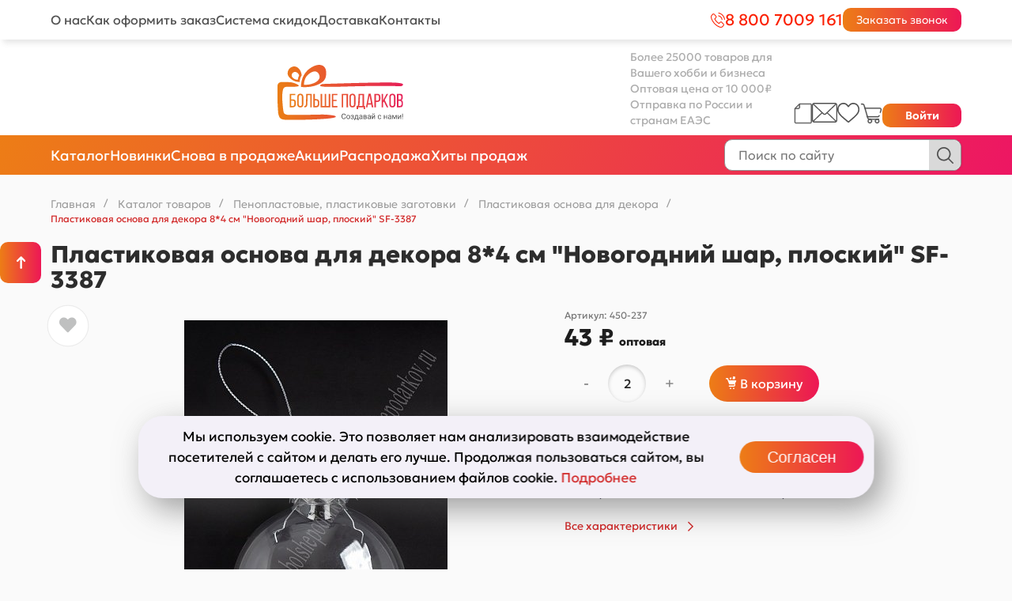

--- FILE ---
content_type: text/html; charset=UTF-8
request_url: https://bolshepodarkov.ru/catalog/plastikovaya_osnova_dlya_dekora_1/46942/
body_size: 48544
content:
<!DOCTYPE html>
<html lang="ru">

<!-- <link rel="preload" href="/local/templates/universe_s1/fonts/stylesheet.css" as="style"> -->
<!-- <link rel="preload" href="/local/templates/universe_s1/fonts/stylesheet.css" as="style">
<link href="/local/templates/universe_s1/fonts/stylesheet.css" type="text/css" rel="stylesheet"> -->
<link rel="preload" href="/local/templates/universe_s1/fonts/Geologica-Medium.woff2" as="font">
<link rel="preload" href="/local/templates/universe_s1/fonts/Geologica-Medium.woff" as="font">
<link rel="preload" href="/local/templates/universe_s1/fonts/GeologicaCursive-Light.woff2" as="font">
<link rel="preload" href="/local/templates/universe_s1/fonts/GeologicaCursive-Light.woff" as="font">

<link rel="preload" href="/local/templates/universe_s1/fonts/Geologica-Bold.woff2" as="font">
<link rel="preload" href="/local/templates/universe_s1/fonts/Geologica-Bold.woff" as="font">
<link rel="preload" href="/local/templates/universe_s1/fonts/GeologicaCursive-Black.woff2" as="font">
<link rel="preload" href="/local/templates/universe_s1/fonts/GeologicaCursive-Black.woff" as="font">
<link rel="preload" href="/local/templates/universe_s1/fonts/Geologica-ExtraBold.woff2" as="font">
<link rel="preload" href="/local/templates/universe_s1/fonts/Geologica-ExtraBold.woff" as="font">



<head>
        <title>Пластиковая основа для декора 8*4 см &quot;Новогодний шар, плоский&quot; SF-3387 оптом</title>
    <meta http-equiv="Content-Type" content="text/html; charset=UTF-8" />
<meta name="keywords" content="Купить, Интернет-магазин" />
<meta name="description" content="Пластиковая основа для декора 8*4 см &amp;quot;Новогодний шар, плоский&amp;quot; SF-3387 высокого качества, по низкой цене Бесплатный самовывоз, быстрая сборка и доставка заказа! Все товары в наличии" />
<script data-skip-moving="true">(function(w, d, n) {var cl = "bx-core";var ht = d.documentElement;var htc = ht ? ht.className : undefined;if (htc === undefined || htc.indexOf(cl) !== -1){return;}var ua = n.userAgent;if (/(iPad;)|(iPhone;)/i.test(ua)){cl += " bx-ios";}else if (/Windows/i.test(ua)){cl += ' bx-win';}else if (/Macintosh/i.test(ua)){cl += " bx-mac";}else if (/Linux/i.test(ua) && !/Android/i.test(ua)){cl += " bx-linux";}else if (/Android/i.test(ua)){cl += " bx-android";}cl += (/(ipad|iphone|android|mobile|touch)/i.test(ua) ? " bx-touch" : " bx-no-touch");cl += w.devicePixelRatio && w.devicePixelRatio >= 2? " bx-retina": " bx-no-retina";if (/AppleWebKit/.test(ua)){cl += " bx-chrome";}else if (/Opera/.test(ua)){cl += " bx-opera";}else if (/Firefox/.test(ua)){cl += " bx-firefox";}ht.className = htc ? htc + " " + cl : cl;})(window, document, navigator);</script>


<link href="/bitrix/js/ui/design-tokens/dist/ui.design-tokens.min.css?172079410123463" type="text/css" rel="stylesheet"/>
<link href="/bitrix/js/ui/fonts/opensans/ui.font.opensans.min.css?16705832252320" type="text/css" rel="stylesheet"/>
<link href="/bitrix/js/main/popup/dist/main.popup.bundle.min.css?175103444428056" type="text/css" rel="stylesheet"/>
<link href="https://cdn.jsdelivr.net/npm/swiper@11/swiper-bundle.min.css" type="text/css" rel="stylesheet"/>
<link href="/bitrix/js/main/phonenumber/css/phonenumber.min.css?164086454036251" type="text/css" rel="stylesheet"/>
<link href="/bitrix/css/skyweb24.popuppro/animation.min.css?174565058262416" type="text/css" rel="stylesheet"/>
<link href="/bitrix/js/main/core/css/core_popup.min.css?156814494615428" type="text/css" rel="stylesheet"/>
<link href="/bitrix/cache/css/s1/universe_s1/page_30b7a195ddbc37fcf0bbd9af491eebb0/page_30b7a195ddbc37fcf0bbd9af491eebb0_v1.css?176882932673621" type="text/css" rel="stylesheet"/>
<link href="/bitrix/cache/css/s1/universe_s1/template_624a4c7ba618f7119bf38ad9c2de08ed/template_624a4c7ba618f7119bf38ad9c2de08ed_v1.css?1768829324902469" type="text/css" rel="stylesheet" data-template-style="true"/>




<style>@font-face {font-family: 'Ubuntu';font-weight: 300;font-style: normal;src: url('/upload/iblock/9cc/t3m17mk9czjun2wnbt5klppy3rk1omq4.jpg#iefix');src: url('/upload/iblock/9cc/t3m17mk9czjun2wnbt5klppy3rk1omq4.jpg#iefix') format('embedded-opentype'), url('/upload/iblock/cd2/qpq3m05qe2wpwbououvtqvylbfjjvk8x.xls') format('woff'), url('/upload/iblock/b84/e1raos5xt9o3sg8b2ucrcxgiuns9t6su.jpg') format('truetype'); }@font-face {font-family: 'Ubuntu';font-weight: 300;font-style: italic;src: url('/upload/iblock/74c/5p4rnr3dw7vqyjn72mh6dp1bfy2jqvuv.xls#iefix');src: url('/upload/iblock/74c/5p4rnr3dw7vqyjn72mh6dp1bfy2jqvuv.xls#iefix') format('embedded-opentype'), url('/upload/support/bc6/uoxfh264ni0rmg4qc19sxs04re8ng054.jpg') format('woff'); }@font-face {font-family: 'Ubuntu';font-weight: 400;font-style: normal;src: url('/upload/support/820/gpp5cunz4y3syht980an5f6zcqdan3dh.jpg#iefix') format('woff'), url('/upload/support/c78/9enufw0cuowoq9jftok3gdfh9wfrzuif.jpg') format('truetype'); }@font-face {font-family: 'Ubuntu';font-weight: 400;font-style: italic;src: url('/upload/support/4d5/ya3m92ww7gbruzu7qubx2yeicy1muhg9.jpg#iefix') format('truetype'); }@font-face {font-family: 'Ubuntu';font-weight: 500;font-style: italic;src: url('/upload/iblock/720/z4s82nlfx802gt0ewmrddane3z3un0qf.jpg#iefix');src: url('/upload/iblock/720/z4s82nlfx802gt0ewmrddane3z3un0qf.jpg#iefix') format('embedded-opentype'); }</style>
<style>.intec-button.intec-button-cl-common {
  background-color: #d12727;
  border-color: #d12727; }

.intec-button.intec-button-cl-common:hover, .intec-button.intec-button-cl-common.hover {
  background-color: #de4d4d;
  border-color: #de4d4d; }

.intec-button.intec-button-cl-common:active, .intec-button.intec-button-cl-common.active {
  background-color: #a61f1f;
  border-color: #a61f1f; }

.intec-button.intec-button-cl-common.intec-button-transparent {
  color: #d12727; }

.intec-button.intec-button-transparent {
  background-color: transparent; }

.intec-cl-text {
  color: #d12727 !important; }

.intec-cl-text-active:active {
  color: #d12727 !important; }

.intec-cl-text-active.active {
  color: #d12727 !important; }

.intec-cl-text-focus:focus {
  color: #d12727 !important; }

.intec-cl-text-hover:hover {
  color: #d12727 !important; }

.intec-cl-background {
  background-color: #d12727 !important;
  fill: #d12727 !important; }

.intec-cl-background-active:active {
  background-color: #d12727 !important;
  fill: #d12727 !important; }

.intec-cl-background-focus:focus {
  background-color: #d12727 !important;
  fill: #d12727 !important; }

.intec-cl-background-hover:hover {
  background-color: #d12727 !important;
  fill: #d12727 !important; }

.intec-cl-background-dark {
  background-color: #a61f1f !important;
  fill: #a61f1f !important; }

.intec-cl-background-dark-active:active {
  background-color: #a61f1f !important;
  fill: #a61f1f !important; }

.intec-cl-background-dark-focus:focus {
  background-color: #a61f1f !important;
  fill: #a61f1f !important; }

.intec-cl-background-dark-hover:hover {
  background-color: #a61f1f !important;
  fill: #a61f1f !important; }

.intec-cl-background-light {
  background-color: #de4d4d !important;
  fill: #de4d4d !important; }

.intec-cl-background-light-active:active {
  background-color: #de4d4d !important;
  fill: #de4d4d !important; }

.intec-cl-background-light-focus:focus {
  background-color: #de4d4d !important;
  fill: #de4d4d !important; }

.intec-cl-background-light-hover:hover {
  background-color: #de4d4d !important;
  fill: #de4d4d !important; }

.intec-cl-border {
  border-color: #d12727 !important; }

.intec-cl-border-light {
  border-color: #de4d4d !important; }

.intec-cl-border-active:active {
  border-color: #d12727 !important; }

.intec-cl-border-focus:focus {
  border-color: #d12727 !important; }

.intec-cl-border-hover:hover {
  border-color: #d12727 !important; }

.intec-cl-border-light-hover:hover {
  border-color: #de4d4d !important; }

.intec-cl-text-light {
  color: #de4d4d !important; }

.intec-cl-text-light-active:active {
  color: #de4d4d !important; }

.intec-cl-text-light-focus:focus {
  color: #de4d4d !important; }

.intec-cl-text-light-hover:hover {
  color: #de4d4d !important; }

.intec-cl-text-dark {
  color: #a61f1f !important; }

.intec-cl-text-dark-active:active {
  color: #a61f1f !important; }

.intec-cl-text-dark-focus:focus {
  color: #a61f1f !important; }

.intec-cl-text-dark-hover:hover {
  color: #a61f1f !important; }

.intec-cl-background-light {
  background-color: #de4d4d !important;
  fill: #de4d4d !important; }

.intec-cl-background-light-active:active {
  background-color: #de4d4d !important; }

.intec-cl-background-light-focus:focus {
  background-color: #de4d4d !important; }

.intec-cl-background-light-hover:hover {
  background-color: #de4d4d !important; }

.intec-cl-svg svg {
  fill: #d12727 !important;
  stroke: #d12727 !important; }

.intec-cl-svg-path-fill svg path {
  fill: #d12727 !important; }

.intec-cl-svg-path-fill-hover:hover svg path {
  fill: #d12727 !important; }

.intec-cl-svg-path-stroke svg path {
  stroke: #d12727 !important; }

.intec-cl-svg-path-stroke-hover:hover svg path {
  stroke: #d12727 !important; }

.intec-tabs.nav-tabs > li.active > a, .intec-tabs.nav-tabs > li > a:focus, .intec-tabs.nav-tabs > li > a:hover {
  border-bottom-color: #d12727 !important;
  color: #d12727 !important; }

.intec-contest-checkbox.checked:after {
  background-color: #d12727 !important; }

.intec-content {
  max-width: 1740px; }

.intec-content .intec-content.intec-content-primary {
  max-width: 1740px; }

.intec-input.intec-input-checkbox input:checked + .intec-input-selector:before, .intec-input.intec-input-radio input:checked + .intec-input-selector:before {
  background: #d12727 !important; }

h1.intec-header {
  font-size: 20px; }

html {
  font-size: 14px;
  font-family: "Ubuntu", sans-serif; }

.intec-ui.intec-ui-control-alert.intec-ui-scheme-current {
  color: #d12727;
  background-color: #fceeee;
  border-color: #f9dddd; }

.intec-ui.intec-ui-control-button.intec-ui-scheme-current {
  border-color: #d12727;
  background-color: #d12727;
  color: #fff; }
  .intec-ui.intec-ui-control-button.intec-ui-scheme-current.intec-ui-mod-transparent {
    background-color: transparent;
    color: #d12727; }
  .intec-ui.intec-ui-control-button.intec-ui-scheme-current:hover, .intec-ui.intec-ui-control-button.intec-ui-scheme-current.intec-ui-state-hover, .intec-ui.intec-ui-control-button.intec-ui-scheme-current[data-ui-state="hover"] {
    border-color: #de4d4d;
    background-color: #de4d4d;
    color: #fff; }
  .intec-ui.intec-ui-control-button.intec-ui-scheme-current:focus, .intec-ui.intec-ui-control-button.intec-ui-scheme-current.intec-ui-state-focus, .intec-ui.intec-ui-control-button.intec-ui-scheme-current[data-ui-state="focus"] {
    border-color: #de4d4d;
    background-color: #de4d4d;
    color: #fff; }
  .intec-ui.intec-ui-control-button.intec-ui-scheme-current:active, .intec-ui.intec-ui-control-button.intec-ui-scheme-current.intec-ui-state-active, .intec-ui.intec-ui-control-button.intec-ui-scheme-current[data-ui-state="active"] {
    border-color: #a61f1f;
    background-color: #a61f1f;
    color: #fff; }
  .intec-ui.intec-ui-control-button.intec-ui-scheme-current:disabled, .intec-ui.intec-ui-control-button.intec-ui-scheme-current.intec-ui-state-disabled, .intec-ui.intec-ui-control-button.intec-ui-scheme-current[data-ui-state="disabled"] {
    border-color: #7b1717;
    background-color: #7b1717;
    color: #fff; }
  .intec-ui.intec-ui-control-button.intec-ui-scheme-current.intec-ui-mod-link {
    color: #5f5f5f;
    border-color: transparent;
    background-color: transparent; }
    .intec-ui.intec-ui-control-button.intec-ui-scheme-current.intec-ui-mod-link:hover, .intec-ui.intec-ui-control-button.intec-ui-scheme-current.intec-ui-mod-link.intec-ui-state-hover, .intec-ui.intec-ui-control-button.intec-ui-scheme-current.intec-ui-mod-link[data-ui-state="hover"] {
      color: #de4d4d; }
    .intec-ui.intec-ui-control-button.intec-ui-scheme-current.intec-ui-mod-link:focus, .intec-ui.intec-ui-control-button.intec-ui-scheme-current.intec-ui-mod-link.intec-ui-state-focus, .intec-ui.intec-ui-control-button.intec-ui-scheme-current.intec-ui-mod-link[data-ui-state="focus"] {
      color: #de4d4d; }
    .intec-ui.intec-ui-control-button.intec-ui-scheme-current.intec-ui-mod-link:active, .intec-ui.intec-ui-control-button.intec-ui-scheme-current.intec-ui-mod-link.intec-ui-state-active, .intec-ui.intec-ui-control-button.intec-ui-scheme-current.intec-ui-mod-link[data-ui-state="active"] {
      color: #a61f1f; }
    .intec-ui.intec-ui-control-button.intec-ui-scheme-current.intec-ui-mod-link:disabled, .intec-ui.intec-ui-control-button.intec-ui-scheme-current.intec-ui-mod-link.intec-ui-state-disabled, .intec-ui.intec-ui-control-button.intec-ui-scheme-current.intec-ui-mod-link[data-ui-state="disabled"] {
      color: #9f9f9f; }

.intec-ui.intec-ui-control-checkbox.intec-ui-scheme-current.intec-ui-scheme-current .intec-ui-part-selector:before, .intec-ui.intec-ui-control-radiobox.intec-ui-scheme-current.intec-ui-scheme-current .intec-ui-part-selector:before, .intec-ui.intec-ui-control-switch.intec-ui-scheme-current.intec-ui-scheme-current .intec-ui-part-selector:before {
  background-color: #fff;
  color: #fff; }
  .intec-ui.intec-ui-control-checkbox.intec-ui-scheme-current.intec-ui-scheme-current input:checked + .intec-ui-part-selector, .intec-ui.intec-ui-control-radiobox.intec-ui-scheme-current.intec-ui-scheme-current input:checked + .intec-ui-part-selector, .intec-ui.intec-ui-control-switch.intec-ui-scheme-current.intec-ui-scheme-current input:checked + .intec-ui-part-selector, .intec-ui.intec-ui-control-checkbox.intec-ui-scheme-current.intec-ui-scheme-current.intec-ui-state-checked .intec-ui-part-selector, .intec-ui.intec-ui-control-radiobox.intec-ui-scheme-current.intec-ui-scheme-current.intec-ui-state-checked .intec-ui-part-selector, .intec-ui.intec-ui-control-switch.intec-ui-scheme-current.intec-ui-scheme-current.intec-ui-state-checked .intec-ui-part-selector, .intec-ui.intec-ui-control-checkbox.intec-ui-scheme-current.intec-ui-scheme-current[data-ui-state="checked"] .intec-ui-part-selector, .intec-ui.intec-ui-control-radiobox.intec-ui-scheme-current.intec-ui-scheme-current[data-ui-state="checked"] .intec-ui-part-selector, .intec-ui.intec-ui-control-switch.intec-ui-scheme-current.intec-ui-scheme-current[data-ui-state="checked"] .intec-ui-part-selector {
    border-color: #d12727;
    background-color: #d12727; }
    .intec-ui.intec-ui-control-checkbox.intec-ui-scheme-current.intec-ui-scheme-current input:checked + .intec-ui-part-selector:before, .intec-ui.intec-ui-control-radiobox.intec-ui-scheme-current.intec-ui-scheme-current input:checked + .intec-ui-part-selector:before, .intec-ui.intec-ui-control-switch.intec-ui-scheme-current.intec-ui-scheme-current input:checked + .intec-ui-part-selector:before, .intec-ui.intec-ui-control-checkbox.intec-ui-scheme-current.intec-ui-scheme-current.intec-ui-state-checked .intec-ui-part-selector:before, .intec-ui.intec-ui-control-radiobox.intec-ui-scheme-current.intec-ui-scheme-current.intec-ui-state-checked .intec-ui-part-selector:before, .intec-ui.intec-ui-control-switch.intec-ui-scheme-current.intec-ui-scheme-current.intec-ui-state-checked .intec-ui-part-selector:before, .intec-ui.intec-ui-control-checkbox.intec-ui-scheme-current.intec-ui-scheme-current[data-ui-state="checked"] .intec-ui-part-selector:before, .intec-ui.intec-ui-control-radiobox.intec-ui-scheme-current.intec-ui-scheme-current[data-ui-state="checked"] .intec-ui-part-selector:before, .intec-ui.intec-ui-control-switch.intec-ui-scheme-current.intec-ui-scheme-current[data-ui-state="checked"] .intec-ui-part-selector:before {
      background-color: #fff;
      color: #fff; }
  .intec-ui.intec-ui-control-checkbox.intec-ui-scheme-current.intec-ui-scheme-current:hover .intec-ui-part-selector, .intec-ui.intec-ui-control-radiobox.intec-ui-scheme-current.intec-ui-scheme-current:hover .intec-ui-part-selector, .intec-ui.intec-ui-control-switch.intec-ui-scheme-current.intec-ui-scheme-current:hover .intec-ui-part-selector, .intec-ui.intec-ui-control-checkbox.intec-ui-scheme-current.intec-ui-scheme-current.intec-ui-state-hover .intec-ui-part-selector, .intec-ui.intec-ui-control-radiobox.intec-ui-scheme-current.intec-ui-scheme-current.intec-ui-state-hover .intec-ui-part-selector, .intec-ui.intec-ui-control-switch.intec-ui-scheme-current.intec-ui-scheme-current.intec-ui-state-hover .intec-ui-part-selector, .intec-ui.intec-ui-control-checkbox.intec-ui-scheme-current.intec-ui-scheme-current[data-ui-state="hover"] .intec-ui-part-selector, .intec-ui.intec-ui-control-radiobox.intec-ui-scheme-current.intec-ui-scheme-current[data-ui-state="hover"] .intec-ui-part-selector, .intec-ui.intec-ui-control-switch.intec-ui-scheme-current.intec-ui-scheme-current[data-ui-state="hover"] .intec-ui-part-selector {
    border-color: #de4d4d;
    background-color: #de4d4d; }
    .intec-ui.intec-ui-control-checkbox.intec-ui-scheme-current.intec-ui-scheme-current:hover .intec-ui-part-selector:before, .intec-ui.intec-ui-control-radiobox.intec-ui-scheme-current.intec-ui-scheme-current:hover .intec-ui-part-selector:before, .intec-ui.intec-ui-control-switch.intec-ui-scheme-current.intec-ui-scheme-current:hover .intec-ui-part-selector:before, .intec-ui.intec-ui-control-checkbox.intec-ui-scheme-current.intec-ui-scheme-current.intec-ui-state-hover .intec-ui-part-selector:before, .intec-ui.intec-ui-control-radiobox.intec-ui-scheme-current.intec-ui-scheme-current.intec-ui-state-hover .intec-ui-part-selector:before, .intec-ui.intec-ui-control-switch.intec-ui-scheme-current.intec-ui-scheme-current.intec-ui-state-hover .intec-ui-part-selector:before, .intec-ui.intec-ui-control-checkbox.intec-ui-scheme-current.intec-ui-scheme-current[data-ui-state="hover"] .intec-ui-part-selector:before, .intec-ui.intec-ui-control-radiobox.intec-ui-scheme-current.intec-ui-scheme-current[data-ui-state="hover"] .intec-ui-part-selector:before, .intec-ui.intec-ui-control-switch.intec-ui-scheme-current.intec-ui-scheme-current[data-ui-state="hover"] .intec-ui-part-selector:before {
      background-color: #fff;
      color: #fff; }
  .intec-ui.intec-ui-control-checkbox.intec-ui-scheme-current.intec-ui-scheme-current input:focus + .intec-ui-part-selector, .intec-ui.intec-ui-control-radiobox.intec-ui-scheme-current.intec-ui-scheme-current input:focus + .intec-ui-part-selector, .intec-ui.intec-ui-control-switch.intec-ui-scheme-current.intec-ui-scheme-current input:focus + .intec-ui-part-selector, .intec-ui.intec-ui-control-checkbox.intec-ui-scheme-current.intec-ui-scheme-current.intec-ui-state-focus .intec-ui-part-selector, .intec-ui.intec-ui-control-radiobox.intec-ui-scheme-current.intec-ui-scheme-current.intec-ui-state-focus .intec-ui-part-selector, .intec-ui.intec-ui-control-switch.intec-ui-scheme-current.intec-ui-scheme-current.intec-ui-state-focus .intec-ui-part-selector, .intec-ui.intec-ui-control-checkbox.intec-ui-scheme-current.intec-ui-scheme-current[data-ui-state="focus"] .intec-ui-part-selector, .intec-ui.intec-ui-control-radiobox.intec-ui-scheme-current.intec-ui-scheme-current[data-ui-state="focus"] .intec-ui-part-selector, .intec-ui.intec-ui-control-switch.intec-ui-scheme-current.intec-ui-scheme-current[data-ui-state="focus"] .intec-ui-part-selector {
    border-color: #de4d4d;
    background-color: #de4d4d; }
    .intec-ui.intec-ui-control-checkbox.intec-ui-scheme-current.intec-ui-scheme-current input:focus + .intec-ui-part-selector:before, .intec-ui.intec-ui-control-radiobox.intec-ui-scheme-current.intec-ui-scheme-current input:focus + .intec-ui-part-selector:before, .intec-ui.intec-ui-control-switch.intec-ui-scheme-current.intec-ui-scheme-current input:focus + .intec-ui-part-selector:before, .intec-ui.intec-ui-control-checkbox.intec-ui-scheme-current.intec-ui-scheme-current.intec-ui-state-focus .intec-ui-part-selector:before, .intec-ui.intec-ui-control-radiobox.intec-ui-scheme-current.intec-ui-scheme-current.intec-ui-state-focus .intec-ui-part-selector:before, .intec-ui.intec-ui-control-switch.intec-ui-scheme-current.intec-ui-scheme-current.intec-ui-state-focus .intec-ui-part-selector:before, .intec-ui.intec-ui-control-checkbox.intec-ui-scheme-current.intec-ui-scheme-current[data-ui-state="focus"] .intec-ui-part-selector:before, .intec-ui.intec-ui-control-radiobox.intec-ui-scheme-current.intec-ui-scheme-current[data-ui-state="focus"] .intec-ui-part-selector:before, .intec-ui.intec-ui-control-switch.intec-ui-scheme-current.intec-ui-scheme-current[data-ui-state="focus"] .intec-ui-part-selector:before {
      background-color: #fff;
      color: #fff; }
  .intec-ui.intec-ui-control-checkbox.intec-ui-scheme-current.intec-ui-scheme-current:active .intec-ui-part-selector, .intec-ui.intec-ui-control-radiobox.intec-ui-scheme-current.intec-ui-scheme-current:active .intec-ui-part-selector, .intec-ui.intec-ui-control-switch.intec-ui-scheme-current.intec-ui-scheme-current:active .intec-ui-part-selector, .intec-ui.intec-ui-control-checkbox.intec-ui-scheme-current.intec-ui-scheme-current.intec-ui-state-active .intec-ui-part-selector, .intec-ui.intec-ui-control-radiobox.intec-ui-scheme-current.intec-ui-scheme-current.intec-ui-state-active .intec-ui-part-selector, .intec-ui.intec-ui-control-switch.intec-ui-scheme-current.intec-ui-scheme-current.intec-ui-state-active .intec-ui-part-selector, .intec-ui.intec-ui-control-checkbox.intec-ui-scheme-current.intec-ui-scheme-current[data-ui-state="active"] .intec-ui-part-selector, .intec-ui.intec-ui-control-radiobox.intec-ui-scheme-current.intec-ui-scheme-current[data-ui-state="active"] .intec-ui-part-selector, .intec-ui.intec-ui-control-switch.intec-ui-scheme-current.intec-ui-scheme-current[data-ui-state="active"] .intec-ui-part-selector {
    border-color: #a61f1f;
    background-color: #a61f1f; }
    .intec-ui.intec-ui-control-checkbox.intec-ui-scheme-current.intec-ui-scheme-current:active .intec-ui-part-selector:before, .intec-ui.intec-ui-control-radiobox.intec-ui-scheme-current.intec-ui-scheme-current:active .intec-ui-part-selector:before, .intec-ui.intec-ui-control-switch.intec-ui-scheme-current.intec-ui-scheme-current:active .intec-ui-part-selector:before, .intec-ui.intec-ui-control-checkbox.intec-ui-scheme-current.intec-ui-scheme-current.intec-ui-state-active .intec-ui-part-selector:before, .intec-ui.intec-ui-control-radiobox.intec-ui-scheme-current.intec-ui-scheme-current.intec-ui-state-active .intec-ui-part-selector:before, .intec-ui.intec-ui-control-switch.intec-ui-scheme-current.intec-ui-scheme-current.intec-ui-state-active .intec-ui-part-selector:before, .intec-ui.intec-ui-control-checkbox.intec-ui-scheme-current.intec-ui-scheme-current[data-ui-state="active"] .intec-ui-part-selector:before, .intec-ui.intec-ui-control-radiobox.intec-ui-scheme-current.intec-ui-scheme-current[data-ui-state="active"] .intec-ui-part-selector:before, .intec-ui.intec-ui-control-switch.intec-ui-scheme-current.intec-ui-scheme-current[data-ui-state="active"] .intec-ui-part-selector:before {
      background-color: #fff;
      color: #fff; }

.intec-ui.intec-ui-control-numeric.intec-ui-scheme-current .intec-ui-part-increment:hover, .intec-ui.intec-ui-control-numeric.intec-ui-scheme-current .intec-ui-part-decrement:hover {
  color: #d12727 !important; }

.intec-ui.intec-ui-control-tabs.intec-ui-scheme-current .intec-ui-part-tab:hover, .intec-ui.intec-ui-control-tabs.intec-ui-scheme-current .intec-ui-part-tab.active {
  border-color: #d12727; }

.intec-ui.intec-ui-control-tabs.intec-ui-view-1.intec-ui-scheme-current .intec-ui-part-tab.active {
  color: #d12727; }

.intec-ui.intec-ui-control-tabs.intec-ui-view-1.intec-ui-scheme-current .intec-ui-part-tab.active *:after {
  background-color: #d12727; }

.intec-ui.intec-ui-control-tabs.intec-ui-view-2.intec-ui-scheme-current .intec-ui-part-tab:hover, .intec-ui.intec-ui-control-tabs.intec-ui-view-2.intec-ui-scheme-current .intec-ui-part-tab.active {
  background-color: #d12727; }

.intec-ui.intec-ui-control-tabs.intec-ui-view-2.intec-ui-scheme-current .intec-ui-part-tab.active {
  -webkit-box-shadow: 0 6px 18px rgba(209, 39, 39, 0.42);
  -moz-box-shadow: 0 6px 18px rgba(209, 39, 39, 0.42);
  box-shadow: 0 6px 18px rgba(209, 39, 39, 0.42); }

.intec-ui-markup-text, [data-ui-markup="text"] {
  font-size: 14px; }

a, [data-ui-markup="a"], .intec-ui-markup-a {
  color: #d12727; }
  a:hover, [data-ui-markup="a"]:hover, .intec-ui-markup-a:hover, a:focus, [data-ui-markup="a"]:focus, .intec-ui-markup-a:focus {
    color: #de4d4d; }
    a:hover.intec-ui-mod-dashed, [data-ui-markup="a"]:hover.intec-ui-mod-dashed, .intec-ui-markup-a:hover.intec-ui-mod-dashed, a:focus.intec-ui-mod-dashed, [data-ui-markup="a"]:focus.intec-ui-mod-dashed, .intec-ui-markup-a:focus.intec-ui-mod-dashed, a:hover.intec-ui-mod-dotted, [data-ui-markup="a"]:hover.intec-ui-mod-dotted, .intec-ui-markup-a:hover.intec-ui-mod-dotted, a:focus.intec-ui-mod-dotted, [data-ui-markup="a"]:focus.intec-ui-mod-dotted, .intec-ui-markup-a:focus.intec-ui-mod-dotted {
      border-color: #de4d4d; }
  a:active, [data-ui-markup="a"]:active, .intec-ui-markup-a:active {
    color: #a61f1f; }
    a:active.intec-ui-mod-dashed, [data-ui-markup="a"]:active.intec-ui-mod-dashed, .intec-ui-markup-a:active.intec-ui-mod-dashed, a:active.intec-ui-mod-dotted, [data-ui-markup="a"]:active.intec-ui-mod-dotted, .intec-ui-markup-a:active.intec-ui-mod-dotted {
      border-color: #a61f1f; }

blockquote:before, [data-ui-markup="blockquote"]:before, .intec-ui-markup-blockquote:before {
  background-color: #d12727; }

ul > li:before, [data-ui-markup="ul"] > [data-ui-markup="li"]:before, .intec-ui-markup-ul > .intec-ui-markup-li:before {
  color: #d12727; }

ol > li:before, [data-ui-markup="ol"] > [data-ui-markup="li"]:before, .intec-ui-markup-ol > .intec-ui-markup-li:before {
  color: #d12727; }
</style>
<style>.ns-bitrix.c-menu.c-menu-horizontal-1 .menu-item.menu-item-default .menu-submenu .menu-submenu-item:hover > .menu-submenu-item-text, .ns-bitrix.c-menu.c-menu-horizontal-2 .menu-item .menu-submenu .menu-submenu-item:hover > .menu-submenu-item-text, .c-header.c-header-template-1 .widget-view.widget-view-desktop .widget-view-desktop-1 .widget-container-menu .ns-bitrix.c-menu.c-menu-horizontal-1 .menu-item:hover .menu-item-text-wrapper, .c-header.c-header-template-1 .widget-view.widget-view-desktop .widget-view-desktop-1 .widget-container-menu .ns-bitrix.c-menu.c-menu-horizontal-1 .menu-item.menu-item-active .menu-item-text-wrapper, .c-header.c-header-template-1 .widget-view.widget-view-desktop .widget-view-desktop-7 .widget-menu .ns-bitrix.c-menu.c-menu-horizontal-1 .menu-item:hover .menu-item-text-wrapper, .c-header.c-header-template-1 .widget-view.widget-view-desktop .widget-view-desktop-7 .widget-menu .ns-bitrix.c-menu.c-menu-horizontal-1 .menu-item.menu-item-active .menu-item-text-wrapper, .c-header.c-header-template-1 .widget-view.widget-view-desktop .widget-view-desktop-9 .widget-container-menu .ns-bitrix.c-menu.c-menu-horizontal-1 .menu-item:hover .menu-item-text-wrapper, .c-header.c-header-template-1 .widget-view.widget-view-desktop .widget-view-desktop-9 .widget-container-menu .ns-bitrix.c-menu.c-menu-horizontal-1 .menu-item.menu-item-active .menu-item-text-wrapper, .c-header.c-header-template-1 .widget-view.widget-view-fixed .widget-menu .ns-bitrix.c-menu.c-menu-horizontal-1 .menu-wrapper .menu-item:hover .menu-item-text-wrapper, .c-header.c-header-template-1 .widget-view.widget-view-fixed .widget-menu .ns-bitrix.c-menu.c-menu-horizontal-1 .menu-wrapper .menu-item.menu-item-active .menu-item-text-wrapper {
  color: #d12727 !important; }

.ns-bitrix.c-catalog-element.c-catalog-element-catalog-default-1 .catalog-element-property:before, .ns-bitrix.c-sale-order-ajax.c-sale-order-ajax-simple-1 .radio-inline:hover label:before, .ns-bitrix.c-sale-order-ajax.c-sale-order-ajax-simple-1 .radio-inline.radio-inline-checked label:before, .ns-bitrix.c-sale-order-ajax.c-sale-order-ajax-simple-1 .bx-sls .quick-location-tag, .ns-bitrix.c-sale-order-ajax.c-sale-order-ajax-simple-1 .bx-slst .quick-location-tag, .ns-bitrix.c-sale-order-ajax.c-sale-order-ajax-simple-1 .bx-soa-pp-item-container .bx-soa-pp-company:hover .bx-soa-pp-company-graf-container, .ns-bitrix.c-sale-order-ajax.c-sale-order-ajax-simple-1 .bx-soa-pp-item-container .bx-soa-pp-company.bx-selected .bx-soa-pp-company-graf-container, .ns-intec-universe.c-tags-list.c-tags-list-default .tags-list-item input[type=checkbox]:checked + .tags-list-item-button, .ns-intec-universe.c-tags-list.c-tags-list-default .tags-list-item-button:hover {
  background: #d12727 !important; }

.ns-bitrix.c-catalog-element.c-catalog-element-catalog-default-1 .catalog-element-gallery-preview[data-active=true], .ns-bitrix.c-catalog-element.c-catalog-element-catalog-default-1 .catalog-element-tab a:hover, .ns-bitrix.c-catalog-element.c-catalog-element-catalog-default-1 .catalog-element-tab a:focus, .ns-bitrix.c-catalog-element.c-catalog-element-catalog-default-1 .catalog-element-tab a:active, .ns-bitrix.c-catalog-element.c-catalog-element-catalog-default-1 .catalog-element-tab.active a, .ns-bitrix.c-catalog-element.c-catalog-element-catalog-default-2 .catalog-element-tab a:hover, .ns-bitrix.c-catalog-element.c-catalog-element-catalog-default-2 .catalog-element-tab a:focus, .ns-bitrix.c-catalog-element.c-catalog-element-catalog-default-2 .catalog-element-tab a:active, .ns-bitrix.c-catalog-element.c-catalog-element-catalog-default-2 .catalog-element-tab.active a, .ns-bitrix.c-sale-order-ajax.c-sale-order-ajax-simple-1 .radio-inline:hover label:before, .ns-bitrix.c-sale-order-ajax.c-sale-order-ajax-simple-1 .radio-inline.radio-inline-checked label:before, .ns-bitrix.c-sale-order-ajax.c-sale-order-ajax-simple-1 .bx-soa-pp-item-container .bx-soa-pp-company:hover .bx-soa-pp-company-graf-container, .ns-bitrix.c-sale-order-ajax.c-sale-order-ajax-simple-1 .bx-soa-pp-item-container .bx-soa-pp-company.bx-selected .bx-soa-pp-company-graf-container, .c-smart-filter.c-smart-filter-horizontal-2 [data-property-type=checkbox-picture] .smart-filter-property-value input:checked + .smart-filter-property-value-picture-wrap, .c-smart-filter.c-smart-filter-horizontal-2 [data-property-type=checkbox-text-picture] .smart-filter-property-value input:checked + .smart-filter-property-value-picture-wrap {
  border-color: #d12727 !important; }

.ns-bitrix.c-catalog-section.c-catalog-section-catalog-text-1 .catalog-section-item-purchase-button.catalog-section-item-purchase-button-add[data-basket-state="processing"], .ns-bitrix.c-catalog-section.c-catalog-section-catalog-list-1 .catalog-section-item-purchase-button.catalog-section-item-purchase-button-add[data-basket-state="processing"], .ns-bitrix.c-catalog-section.c-catalog-section-catalog-tile-1 .catalog-section-item-purchase-button.catalog-section-item-purchase-button-add[data-basket-state="processing"], .ns-bitrix.c-catalog-section.c-catalog-section-products-additional-1 .api-ui-switch.api-ui-switch-active .api-ui-switch-control, .ns-bitrix.c-sale-order-ajax.c-sale-order-ajax-simple-1 .bx-sls .quick-location-tag:hover, .ns-bitrix.c-sale-order-ajax.c-sale-order-ajax-simple-1 .bx-slst .quick-location-tag:hover {
  background: #de4d4d !important; }
/** Old **/
.sale-icons a.sale-icons-item:hover .sale-icons-icon, .sale-icons a.sale-icons-item.hover .sale-icons-icon, .sale-icons a.sale-icons-item:active .sale-icons-icon, .sale-icons a.sale-icons-item.active .sale-icons-icon, .intec-sections-tile > div:hover .intec-section-name, .menu.menu-horizontal .menu-item.menu-item-default .menu-submenu .menu-submenu-item:hover > .menu-submenu-item-text, .widget-catalog-categories .widget-catalog-categories-tabs .widget-catalog-categories-tab a:hover, .widget-catalog-categories .widget-catalog-categories-tabs .widget-catalog-categories-tab.active a, .c-widget.c-widget-products-1 .widget-tab:hover .widget-tab-text, .c-widget.c-widget-products-1 .widget-tab.active .widget-tab-text, .widget-catalog-categories .widget-catalog-categories-desktop .widget-catalog-categories-navigation .widget-catalog-categories-navigation-next:hover, .widget-catalog-categories .widget-catalog-categories-desktop .widget-catalog-categories-navigation .widget-catalog-categories-navigation-previous:hover, .widget-reviews .widget-reviews-view.widget-reviews-view-slider .widget-reviews-navigation .widget-reviews-navigation-next:hover, .widget-reviews .widget-reviews-view.widget-reviews-view-slider .widget-reviews-navigation .widget-reviews-navigation-previous:hover, .widget-news .widget-news-view.widget-news-view-extend .widget-news-navigation .widget-news-navigation-next:hover, .widget-news .widget-news-view.widget-news-view-extend .widget-news-navigation .widget-news-navigation-previous:hover, .footer-menu a.child-link.active, .bx-filter .bx-filter-popup-result a, .intec-button.intec-button-link, .intec-sections-list .intec-section-name:hover, .intec-sections-list .intec-subsection:hover, .intec-sections-list .intec-subsection:hover span, .intec-catalog-section-tile .price-block .element-buys, .intec-min-button.added, .intec-catalog-section-tile .catalog-section-element .intec-min-button:hover, .intec-min-button.add:hover, .intec-catalog-section .element-properties li, .intec-like:hover, .intec-like.hover, .intec-like:active, .intec-like.added, .intec-compare.glyph-icon-compare:hover, .intec-compare.glyph-icon-compare.hover, .intec-compare.glyph-icon-compare:active, .intec-compare.glyph-icon-compare.active, .intec-item-detail .show-all-characteristics, .contacts .contacts-offices .contacts-office .contacts-information-section.contacts-contacts .contacts-email a:hover .active.widget-reviews .widget-reviews-mobile .widget-reviews-view.widget-reviews-view-blocks-2 .widget-reviews-item .widget-reviews-item-header .widget-reviews-item-name, .bx_compare .table_compare table tr td a, .news-list-filter .news-list-filter-button.news-list-filter-button-active, .news-list-filter .news-list-filter-button:hover, .bx_ordercart .bx_ordercart_order_table_container tbody td.control .delay-item:hover, .bx_ordercart .bx_ordercart_order_table_container tbody td.control .to-cart-item:hover, .bx-soa-editstep, .bx-soa-item-title a, .subscribe-block .email-block-subscribe .subscribe-info:before, .project .project-services .project-service .project-service-information .project-service-name, .widget-reviews .widget-reviews-mobile .widget-reviews-view.widget-reviews-view-blocks-2 .widget-reviews-item .widget-reviews-item-header .widget-reviews-item-name, .intec-certificates.desktop-template.template-tiles .intec-certificates_item:hover .intec-certificates_name, .intec-sections-tile-1 > div:hover .intec-section-name, .intec-certificates.desktop-template.template-tiles .intec-certificates_item:hover .intec-certificates_name, .header .header-desktop .header-content .header-content-menu .menu.menu-horizontal .menu-wrapper .menu-item:hover .menu-item-text .menu-item-text-wrapper, .header .header-desktop .header-content .header-content-menu .menu.menu-horizontal .menu-wrapper .menu-item.menu-item-active .menu-item-text .menu-item-text-wrapper, .intec-item-detail .item-bind-items .item-bind-items-list .owl-nav .owl-prev:hover, .intec-item-detail .item-bind-items .item-bind-items-list .owl-nav .owl-next:hover, .bx-filter .bx-filter-popup-result a, .intec-panel-sort .sort-value.sort-state-active a, .header.with-banner .header-desktop .header-static .header-content .header-content-phone .header-content-phone-call .header-content-phone-call-wrapper:hover, .header.with-banner[data-banner-color=black] .header-desktop .header-info .header-info-button:hover .header-info-button-text, .header.with-banner[data-banner-color=black] .header-desktop .header-static .header-content .header-info-button:hover .header-info-button-text, .header.with-banner[data-banner-color=black] .header-static .intec-search-icon:hover, .header.with-banner[data-banner-color=white] .header-desktop .header-info .header-info-social:hover, .header.with-banner .header-desktop .header-static .menu.menu-horizontal .menu-item:hover .menu-item-text:hover, .header.with-banner .header-desktop .header-static .menu.menu-horizontal .menu-item.menu-item-active .menu-item-text, .header .header-desktop .header-static .header-info .header-info-button .header-info-button-icon, .header .header-desktop .header-static .header-content .header-info-button .header-info-button-icon, .c-rate.c-rate-template-1 .owl-carousel .owl-nav .owl-next:hover, .c-rate.c-rate-template-1 .owl-carousel .owl-nav .owl-prev:hover, .c-certificates.c-certificates-template-1 .widget-element:hover .widget-element-name, .c-header.c-header-template-1[data-transparent = 'false'] .widget-view.widget-view-desktop .widget-panel .ns-bitrix.c-search-title.c-search-title-popup-1 .search-title-button:hover .search-title-button-icon, .c-header.c-header-template-1[data-transparent = 'false'] .widget-view.widget-view-desktop .widget-panel .ns-bitrix.c-search-title.c-search-title-popup-1 .search-title-button:hover .search-title-button-text, .c-header.c-header-template-1[data-transparent = 'false'] .widget-view.widget-view-desktop .widget-panel .widget-panel-button:hover .widget-panel-button-icon, .c-header.c-header-template-1[data-transparent = 'false'] .widget-view.widget-view-desktop .widget-panel .widget-panel-button:hover .widget-panel-button-text {
  color: #d12727 !important; }

.ns-bitrix.c-catalog-element.c-catalog-element-catalog-default-1 .catalog-element-gallery-picture[data-active=true], .widget-catalog-categories .widget-catalog-categories-tabs .widget-catalog-categories-tab a:hover, .widget-catalog-categories .widget-catalog-categories-tabs .widget-catalog-categories-tab.active a, .widget-catalog-categories .widget-catalog-categories-dots .owl-dot.active, .c-widget.c-widget-products-1 .widget-tab:hover .widget-tab-text, .c-widget.c-widget-products-1 .widget-tab.active .widget-tab-text, .c-widget.c-widget-products-1 .owl-dots .owl-dot.active, .c-widget.c-widget-products-2 .owl-dots .owl-dot.active, .c-rate.c-rate-template-1 .owl-carousel .owl-dot.active, .news-list-slider .slider-dots .owl-dot .slider-dot:hover, .news-list-slider .slider-dots .owl-dot.active .slider-dot, .intec-item-detail .slider-item.active, .bx_compare .bx_sort_container .sortbutton.current, .bx_compare .bx_sort_container .sortbutton:hover, .bx_ordercart .bx_sort_container a.current, .bx-soa-section.bx-selected, .bx-soa-pp-company.bx-selected .bx-soa-pp-company-graf-container, .news-list-slider-cb .slider-dots .owl-dot .slider-dot:hover, .news-list-slider-cb .slider-dots .owl-dot.active .slider-dot, .ns-bitrix.c-catalog-section.c-catalog-section-catalog-tile-2 .catalog-section-item-offers-property-extended-value[data-state=selected] .catalog-section-item-offers-property-extended-value-image {
  border-color: #d12727 !important; }

.arrow-right {
  border-right: 25px solid #d12727 !important; }

.sale-icons a.sale-icons-item:hover .sale-icons-count, .sale-icons a.sale-icons-item.hover .sale-icons-count, .sale-icons a.sale-icons-item:active .sale-icons-count, .sale-icons a.sale-icons-item.active .sale-icons-count, .widget-catalog-categories .widget-catalog-categories-dots .owl-dot.active, .c-widget.c-widget-products-1 .owl-dots .owl-dot.active, .c-widget.c-widget-products-2 .owl-dots .owl-dot.active, .c-rate.c-rate-template-1 .owl-carousel .owl-dot.active, .intec-news-sections.template-chess .intec-news-sections_item:hover .intec-news-sections_name, .intec-news-sections.template-puzzle .intec-news-sections_item:hover .intec-news-sections_name, .intec-news-sections.template-tiles .intec-news-sections_item:hover .intec-news-sections_name, input[type=checkbox]:checked + span, .ask-question-container .ask-question-title:after {
  background-color: #a61f1f; }

.intec-catalog-section-tile .price-block .element-buys.active, .intec-catalog-section-tile .price-block .element-buys.added, .share-products-block .products-element .price-block .price .element-buy.active, .news-list-slider .slider-dots .owl-dot.active .slider-dot, .bx-filter .body-filter .bx-filter-parameters-box .bx-filter-popup-result, .news-list-slider .slider-dots .owl-dot .slider-dot:hover, .intec-item-detail .properties-list > li:before, .intec-bt-button, .news-list-slider:hover .slider-wrapper .owl-nav .owl-prev:hover, .news-list-slider:hover .slider-wrapper .owl-nav .owl-next:hover, .widget-reviews .widget-reviews-view.widget-reviews-view-slider .widget-reviews-dots .owl-dot.active, .widget-news .widget-news-view.widget-news-view-extend .widget-news-dots .owl-dot.active, .owl-carusel-gallery.owl-theme .owl-dots .owl-dot.active span, .owl-carusel-gallery.owl-theme .owl-dots .owl-dot:hover span, .carusel-products.owl-theme .owl-dots .owl-dot.active span, .carusel-products.owl-theme .owl-dots .owl-dot:hover span, .widget-flying-basket .flying-basket-mobile-buttons-wrap .flying-basket_button_count, .bx_forgotpassword_page .description:before, .bx_registration_page .registration-info:before, .news-list-slider-cb:hover .slider-wrapper .owl-nav .owl-prev:hover, .news-list-slider-cb:hover .slider-wrapper .owl-nav .owl-next:hover, .news-list-slider-cb .slider-dots .owl-dot .slider-dot:hover, .news-list-slider-cb .slider-dots .owl-dot.active .slider-dot, .subscribe-block .checkbox input[type=checkbox]:checked + label:after, .news-list.news-list-blocks-2 .news-list-item.news-list-item-first .news-list-item-wrapper:hover .news-list-name-wrapper, .binded-products .owl-dots .owl-dot.active, .binded-products .owl-dots .owl-dot:hover, .loading-container.active, .c-categories.c-categories-template-3 .widget-element:hover .widget-element-name-wrapper, .c-smart-filter.c-smart-filter-horizontal-1 [data-property-type='checkbox'] input[type=checkbox]:checked + span, .c-smart-filter.c-smart-filter-vertical-1 [data-property-type=checkbox][data-property-view=default] .smart-filter-property-value input:checked + .smart-filter-property-value-text, .c-smart-filter.c-smart-filter-vertical-1 [data-property-type=checkbox][data-property-view=block] .smart-filter-property-value input:checked + .smart-filter-property-value-text, .c-smart-filter.c-smart-filter-vertical-1 [data-property-type=checkbox][data-property-view=tile] .smart-filter-property-value input:checked + .smart-filter-property-value-text, .c-smart-filter.c-smart-filter-horizontal-1 [data-property-type=checkbox] .smart-filter-property-value input:checked + .smart-filter-property-value-text, .c-smart-filter.c-smart-filter-vertical-1 [data-property-type=checkbox-text-picture] input:checked + .smart-filter-property-value-text-picture, .ns-intec-universe.basket-lite.basket-lite-template-1 .basket-lite-mobile-button-count {
  background-color: #d12727 !important; }

.intec-bt-button {
  text-shadow: 0 1px 0 #d12727 !important; }

.intec-bt-button:hover {
  background-color: #de4d4d !important; }

.contacts .contacts-offices .contacts-office .contacts-information-section.contacts-contacts .contacts-email a, .widget-reviews .widget-reviews-view.widget-reviews-view-slider .widget-reviews-dots .owl-dot.active, .widget-news .widget-news-view.widget-news-view-extend .widget-news-dots .owl-dot.active, .project .project-services .project-service .project-service-information .project-service-name, .checkbox input[type=checkbox]:checked + label:after, .intec-item-detail .sku-property-value:hover, .intec-item-detail .sku-property-value.active, .news-list-slider-cb .slider-dots .owl-dot .slider-dot:hover, .news-list-slider-cb .slider-dots .owl-dot.active .slider-dot, .binded-products .owl-dots .owl-dot.active, .binded-products .owl-dots .owl-dot:hover, .c-smart-filter.c-smart-filter-horizontal-1 [data-property-type=checkbox] .smart-filter-property-value input:checked + .smart-filter-property-value-text {
  border-color: #d12727 !important; }

.widget-articles-content .widget-articles .element-big:hover .element-wrapper .header span {
  background-color: #d12727 !important; }

.c-catalog-set-constructor-default .api-ui-switch.api-ui-switch-active .api-ui-switch-control {
  background: #d12727 !important; }

.c-services.c-services-template-3 .widget-element-text-wrapper, .c-advantages.c-advantages-template-4 .widget-element-name:hover .widget-element-name-wrap, .c-services.c-services-template-5 .widget-element .widget-element-name-text {
  -webkit-box-shadow: -5px 0 0 5px #d12727, 5px 0 0 5px #d12727 !important;
  -moz-box-shadow: -5px 0 0 5px #d12727, 5px 0 0 5px #d12727 !important;
  box-shadow: -5px 0 0 5px #d12727, 5px 0 0 5px #d12727 !important; }

.c-advantages.c-advantages-template-4 .widget-element-name:hover .widget-element-name-wrap, .c-categories.c-categories-template-6 .widget-element:hover .widget-element-name {
  background: #d12727 !important; }

.c-categories.c-categories-template-8 .widget-element:hover .widget-element-name {
  background: #d12727 !important; }

.c-shares.c-shares-template-3 .widget-element .widget-element-name-wrapper-2 {
  -webkit-box-shadow: -5px 0 0 5px #d12727, 5px 0 0 5px #d12727 !important;
  -moz-box-shadow: -5px 0 0 5px #d12727, 5px 0 0 5px #d12727 !important;
  box-shadow: -5px 0 0 5px #d12727, 5px 0 0 5px #d12727 !important;
  background: #d12727 !important; }

.c-advantages.c-advantages-template-11 .widget-item:hover .widget-item-counter {
  color: #d12727 !important; }

.widget.c-advantages.c-advantages-template-32 .circles-valueStroke {
  stroke: #d12727 !important; }

.popup-window-overlay {
  backdrop-filter: blur(2px);
  -webkit-backdrop-filter: blur(2px); }

.popup-window.popup-window-quick-view {
  overflow: visible; }
  .popup-window.popup-window-quick-view .popup-window-content {
    position: relative; }
  .popup-window.popup-window-quick-view .popup-button {
    position: absolute;
    top: 50%;
    margin-top: -20px;
    width: 40px;
    height: 40px;
    font-size: 0;
    overflow: hidden;
    z-index: 1;
    cursor: pointer;
    text-align: center;
    background: #fff;
    box-shadow: 0px 4px 16px rgba(27, 30, 37, 0.16);
    border-radius: 2px; }
  .popup-window.popup-window-quick-view .popup-button i {
    font-size: 16px;
    color: #808080;
    line-height: 40px; }
    .popup-window.popup-window-quick-view .popup-button:hover i {
      color: #fff; }
  .popup-window.popup-window-quick-view .popup-button.btn-prev {
    left: -80px; }
  .popup-window.popup-window-quick-view .popup-button.btn-next {
    right: -80px; }
  .popup-window.popup-window-quick-view .popup-button[data-id="0"] {
    pointer-events: none;
    opacity: 0.4; }

.popup-load-container {
  position: absolute;
  top: 0;
  left: 0;
  width: 100%;
  height: 100%;
  z-index: 100;
  display: none;
  background: #fff; }

.popup-load-whirlpool, .popup-load-whirlpool::before, .popup-load-whirlpool::after {
  position: absolute;
  top: 50%;
  left: 50%;
  border: 1px solid #ccc;
  border-left-color: #000;
  border-radius: 974px;
  -o-border-radius: 974px;
  -ms-border-radius: 974px;
  -webkit-border-radius: 974px;
  -moz-border-radius: 974px; }

.popup-load-whirlpool {
  margin: -24px 0 0 -24px;
  height: 49px !important;
  width: 49px !important;
  animation: popup-load-rotate 1150ms linear infinite;
  -o-animation: popup-load-rotate 1150ms linear infinite;
  -ms-animation: popup-load-rotate 1150ms linear infinite;
  -webkit-animation: popup-load-rotate 1150ms linear infinite;
  -moz-animation: popup-load-rotate 1150ms linear infinite; }

.popup-load-whirlpool::before {
  content: "";
  margin: -22px 0 0 -22px;
  height: 43px;
  width: 43px;
  animation: popup-load-rotate 1150ms linear infinite;
  -o-animation: popup-load-rotate 1150ms linear infinite;
  -ms-animation: popup-load-rotate 1150ms linear infinite;
  -webkit-animation: popup-load-rotate 1150ms linear infinite;
  -moz-animation: popup-load-rotate 1150ms linear infinite; }

.popup-load-whirlpool::after {
  content: "";
  margin: -28px 0 0 -28px;
  height: 55px;
  width: 55px;
  animation: popup-load-rotate 2300ms linear infinite;
  -o-animation: popup-load-rotate 2300ms linear infinite;
  -ms-animation: popup-load-rotate 2300ms linear infinite;
  -webkit-animation: popup-load-rotate 2300ms linear infinite;
  -moz-animation: popup-load-rotate 2300ms linear infinite; }

@keyframes popup-load-rotate {
  100% {
    transform: rotate(360deg); } }

@-o-keyframes popup-load-rotate {
  100% {
    -o-transform: rotate(360deg); } }

@-ms-keyframes popup-load-rotate {
  100% {
    -ms-transform: rotate(360deg); } }

@-webkit-keyframes popup-load-rotate {
  100% {
    -webkit-transform: rotate(360deg); } }

@-moz-keyframes popup-load-rotate {
  100% {
    -moz-transform: rotate(360deg); } }
</style>
<script type="extension/settings" data-extension="currency.currency-core">{"region":"ru"}</script>



            
            <!-- Yandex.Metrika counter -->
            
            <!-- /Yandex.Metrika counter -->
                    
        
    <meta name="viewport" content="initial-scale=1.0, width=device-width">
    <meta name="cmsmagazine" content="79468b886bf88b23144291bf1d99aa1c" />
    <!-- Подключение Яндекс.Вебмастер -->
    <meta http-equiv="Content-Type" content="text/html; charset=UTF-8">
    <!-- Конец подключения -->
    <meta name="og:type" content="website" />
    <meta name="og:title" content="Пластиковая основа для декора 8*4 см &amp;quot;Новогодний шар, плоский&amp;quot; SF-3387" />
    <meta name="og:description" content="Пластиковая основа для декора 8*4 см &amp;quot;Новогодний шар, плоский&amp;quot; SF-3387 высокого качества, по низкой цене Бесплатный самовывоз, быстрая сборка и доставка заказа! Все товары в наличии" />
    <meta name="og:image" content="https://bolshepodarkov.ru/upload/iblock/dc0/dc0ab0164ee1c4141aa4beb4bc8983ef.jpg" />
    <meta name="og:url" content="https://bolshepodarkov.ru/catalog/plastikovaya_osnova_dlya_dekora_1/46942/" />
    <link rel="shortcut icon" href="/favicon.ico?1" type="image/x-icon">
        <link rel="apple-touch-icon" href="/apple-touch-icon.png">
                    
</head>

<body class="public intec-adaptive">
                        <header class="header">

        <!-- 0. fixed mobile-menu START -->
        <section class="mobile-menu">
    <nav class="mobile-menu__navigation">
        <ul class="mobile-menu__navigation-list">

            <li class="mobile-menu__navigation-list-item">
                <a class="mobile-menu__navigation-list-item-link" href="/">
                    <div class="mobile-menu__navigation-list-item-link-image-container">
                        <svg class="mobile-menu__navigation-list-item-link-image-container-svg" width="20" height="20" viewBox="0 0 20 20" fill="none" xmlns="http://www.w3.org/2000/svg">
                            <path class="mobile-menu__navigation-list-item-link-image-container-svg-path" d="M19.461 8.69902C19.4603 8.69859 19.4599 8.69797 19.4594 8.6975L11.301 0.539453C10.9532 0.191484 10.4909 0 9.99911 0C9.50732 0 9.04497 0.191484 8.69708 0.539414L0.542902 8.69336C0.540168 8.69609 0.537277 8.69898 0.534699 8.70176C-0.179442 9.41996 -0.178192 10.5853 0.538214 11.3017C0.86548 11.6291 1.29759 11.8187 1.75982 11.8386C1.77872 11.8405 1.79767 11.8414 1.81673 11.8414H2.14173V17.8451C2.14173 19.0333 3.10853 20 4.29673 20H7.48857C7.8122 20 8.0745 19.7375 8.0745 19.414V14.707C8.0745 14.1649 8.51564 13.7239 9.05779 13.7239H10.9404C11.4826 13.7239 11.9235 14.1649 11.9235 14.707V19.4141C11.9235 19.7375 12.1858 20 12.5095 20H15.7013C16.8897 20 17.8563 19.0334 17.8563 17.8452V11.8414H18.1578C18.6495 11.8414 19.1118 11.6499 19.4599 11.3018C20.177 10.5844 20.1773 9.41691 19.4609 8.69898L19.461 8.69902ZM18.6311 10.4733C18.5691 10.5357 18.4954 10.5852 18.4141 10.6188C18.3329 10.6525 18.2458 10.6698 18.1578 10.6696H17.2703C16.9467 10.6696 16.6844 10.9318 16.6844 11.2555V17.8452C16.6844 18.3871 16.2434 18.8281 15.7013 18.8281H13.0954V14.707C13.0954 13.5188 12.1287 12.552 10.9404 12.552H9.05783C7.86947 12.552 6.90267 13.5188 6.90267 14.707V18.8281H4.29681C3.75478 18.8281 3.31364 18.3871 3.31364 17.8452V11.2555C3.31364 10.9318 3.05134 10.6695 2.72771 10.6695H1.85548C1.84634 10.6689 1.83718 10.6685 1.82802 10.6683C1.65345 10.6652 1.48974 10.596 1.36708 10.4731C1.10614 10.2122 1.10614 9.78758 1.36708 9.52648C1.3672 9.52648 1.3672 9.52633 1.36736 9.52617L1.36782 9.5257L9.52591 1.36797C9.58788 1.30559 9.66162 1.25613 9.74285 1.22247C9.82408 1.18881 9.91118 1.17161 9.99911 1.17188C10.1778 1.17188 10.3458 1.24145 10.4723 1.36797L18.6285 9.52406L18.6324 9.52773C18.8919 9.78914 18.8915 10.2129 18.6311 10.4733Z" fill="#525252"/>
                        </svg>
                    </div>
                    <p class="mobile-menu__navigation-list-item-link-image-container-item">
                        На главную
                    </p>
                </a>
            </li>

            <li class="mobile-menu__navigation-list-item">
                <a title="Избранное" class="mobile-menu__navigation-list-item-link" href="/personal/favourites/">
    <div class="mobile-menu__navigation-list-item-link-image-container">
        <svg class="mobile-menu__navigation-list-item-link-image-container-svg favourites having" style="display: none" width="23" height="20" viewBox="0 0 23 20" fill="none" xmlns="http://www.w3.org/2000/svg">
            <path class="mobile-menu__navigation-list-item-link-image-container-svg-path" d="M11.24 20C10.9199 20 10.6114 19.884 10.371 19.6734C9.46281 18.8793 8.58727 18.1331 7.81479 17.4749L7.81083 17.4714C5.54606 15.5415 3.59035 13.8747 2.2296 12.2329C0.708515 10.3974 0 8.65708 0 6.7559C0 4.90876 0.633392 3.20463 1.78334 1.95725C2.94703 0.695124 4.54377 0 6.27996 0C7.5776 0 8.76597 0.41026 9.81204 1.21928C10.3399 1.6276 10.8184 2.12739 11.24 2.71033C11.6617 2.12739 12.1401 1.6276 12.6681 1.21928C13.7142 0.41026 14.9026 0 16.2002 0C17.9362 0 19.5331 0.695124 20.6968 1.95725C21.8468 3.20463 22.48 4.90876 22.48 6.7559C22.48 8.65704 21.7717 10.3974 20.2506 12.2327C18.8898 13.8747 16.9342 15.5413 14.6698 17.4711C13.896 18.1304 13.0191 18.8778 12.1089 19.6738C11.8683 19.8842 11.5596 20.0001 11.24 20ZM6.27996 1.31684C4.91596 1.31684 3.66292 1.86123 2.75134 2.84978C1.82624 3.8533 1.31666 5.24047 1.31666 6.7559C1.31666 8.35488 1.91093 9.7849 3.2434 11.3927C4.53126 12.9467 6.44684 14.5791 8.66481 16.4693L8.66889 16.4727C9.44428 17.1335 10.3233 17.8827 11.2381 18.6826C12.1584 17.8812 13.0388 17.1308 13.8157 16.469C16.0335 14.5788 17.9489 12.9467 19.2368 11.3927C20.5691 9.7849 21.1633 8.35488 21.1633 6.7559C21.1633 5.24043 20.6538 3.85326 19.7287 2.84978C18.8173 1.86123 17.5641 1.31684 16.2002 1.31684C15.201 1.31684 14.2836 1.6345 13.4736 2.26082C12.7517 2.81926 12.2488 3.52519 11.954 4.01913C11.8024 4.27313 11.5355 4.42474 11.24 4.42474C10.9445 4.42474 10.6776 4.27313 10.526 4.01913C10.2314 3.52519 9.72848 2.81926 9.0064 2.26082C8.19642 1.6345 7.279 1.31684 6.27996 1.31684Z" fill="#FB2002"/>
        </svg>
        <svg class="mobile-menu__navigation-list-item-link-image-container-svg favourites empty" width="23" height="20" viewBox="0 0 23 20" fill="none" xmlns="http://www.w3.org/2000/svg">
            <path class="mobile-menu__navigation-list-item-link-image-container-svg-path" d="M11.24 20C10.9199 20 10.6114 19.884 10.371 19.6734C9.46281 18.8793 8.58727 18.1331 7.81479 17.4749L7.81083 17.4714C5.54606 15.5415 3.59035 13.8747 2.2296 12.2329C0.708515 10.3974 0 8.65708 0 6.7559C0 4.90876 0.633392 3.20463 1.78334 1.95725C2.94703 0.695124 4.54377 0 6.27996 0C7.5776 0 8.76597 0.41026 9.81204 1.21928C10.3399 1.6276 10.8184 2.12739 11.24 2.71033C11.6617 2.12739 12.1401 1.6276 12.6681 1.21928C13.7142 0.41026 14.9026 0 16.2002 0C17.9362 0 19.5331 0.695124 20.6968 1.95725C21.8468 3.20463 22.48 4.90876 22.48 6.7559C22.48 8.65704 21.7717 10.3974 20.2506 12.2327C18.8898 13.8747 16.9342 15.5413 14.6698 17.4711C13.896 18.1304 13.0191 18.8778 12.1089 19.6738C11.8683 19.8842 11.5596 20.0001 11.24 20ZM6.27996 1.31684C4.91596 1.31684 3.66292 1.86123 2.75134 2.84978C1.82624 3.8533 1.31666 5.24047 1.31666 6.7559C1.31666 8.35488 1.91093 9.7849 3.2434 11.3927C4.53126 12.9467 6.44684 14.5791 8.66481 16.4693L8.66889 16.4727C9.44428 17.1335 10.3233 17.8827 11.2381 18.6826C12.1584 17.8812 13.0388 17.1308 13.8157 16.469C16.0335 14.5788 17.9489 12.9467 19.2368 11.3927C20.5691 9.7849 21.1633 8.35488 21.1633 6.7559C21.1633 5.24043 20.6538 3.85326 19.7287 2.84978C18.8173 1.86123 17.5641 1.31684 16.2002 1.31684C15.201 1.31684 14.2836 1.6345 13.4736 2.26082C12.7517 2.81926 12.2488 3.52519 11.954 4.01913C11.8024 4.27313 11.5355 4.42474 11.24 4.42474C10.9445 4.42474 10.6776 4.27313 10.526 4.01913C10.2314 3.52519 9.72848 2.81926 9.0064 2.26082C8.19642 1.6345 7.279 1.31684 6.27996 1.31684Z" fill="#525252"/>
        </svg>
        <span style="display: none" class="mobile-menu__navigation-list-item-link-image-container-count favourites">
            0
        </span>
        <!-- Eсть уведомления END -->
    </div>
    <p class="mobile-menu__navigation-list-item-link-image-container-item">
        Избранное
    </p>
</a>

            </li>

            <li class="mobile-menu__navigation-list-item">
                
<a class="mobile-menu__navigation-list-item-link" href="/personal/basket/">
    <div class="mobile-menu__navigation-list-item-link-image-container">
        <svg style="display: " class="mobile-menu__navigation-list-item-link-image-container-svg basket empty" xmlns="http://www.w3.org/2000/svg" width="22" height="22" viewBox="0 0 22 22" fill="none">
            <path class="mobile-menu__navigation-list-item-link-image-container-svg-path" d="M17.923 14.8024H7.49781C7.38765 14.8023 7.28051 14.7664 7.19252 14.7001C7.10454 14.6338 7.04048 14.5408 7.01001 14.4349L4.51847 5.75602C4.49666 5.68026 4.49277 5.60046 4.50712 5.52294C4.52147 5.44542 4.55367 5.3723 4.60115 5.30937C4.64864 5.24644 4.71012 5.19542 4.78072 5.16035C4.85133 5.12528 4.92913 5.10711 5.00797 5.1073H19.8014C20.1318 5.10732 20.4574 5.18606 20.7514 5.337C21.0453 5.48794 21.299 5.70673 21.4916 5.97525C21.6841 6.24378 21.8099 6.55431 21.8585 6.88113C21.9072 7.20795 21.8772 7.54165 21.7712 7.8546L21.0039 10.1158C20.9834 10.1801 20.9503 10.2397 20.9065 10.2911C20.8626 10.3425 20.809 10.3846 20.7487 10.415C20.6884 10.4455 20.6227 10.4635 20.5553 10.4683C20.4879 10.473 20.4203 10.4642 20.3564 10.4425C20.2924 10.4208 20.2334 10.3865 20.1829 10.3417C20.1323 10.2969 20.0912 10.2425 20.062 10.1817C20.0327 10.1208 20.0158 10.0547 20.0124 9.9873C20.0089 9.91986 20.019 9.8524 20.0419 9.78888L20.8176 7.52262C20.8723 7.36191 20.8877 7.19043 20.8625 7.02255C20.8372 6.85467 20.7721 6.69529 20.6726 6.55776C20.573 6.42024 20.442 6.30858 20.2904 6.23215C20.1388 6.15572 19.9711 6.11674 19.8014 6.11848H5.68209L7.88399 13.7862H17.923C18.1467 13.7878 18.3652 13.719 18.5476 13.5895C18.73 13.46 18.867 13.2764 18.9392 13.0646C18.9598 13.0003 18.9929 12.9407 19.0367 12.8893C19.0805 12.8379 19.1342 12.7958 19.1945 12.7654C19.2548 12.735 19.3205 12.7169 19.3879 12.7122C19.4552 12.7074 19.5229 12.7162 19.5868 12.7379C19.6508 12.7597 19.7097 12.7939 19.7603 12.8387C19.8108 12.8835 19.8519 12.9379 19.8812 12.9987C19.9105 13.0596 19.9274 13.1257 19.9308 13.1931C19.9342 13.2606 19.9242 13.328 19.9013 13.3915C19.761 13.8044 19.4946 14.1627 19.1396 14.4159C18.7846 14.6691 18.359 14.8043 17.923 14.8024ZM10.0012 17.3888C10.2578 17.3888 10.5087 17.4649 10.722 17.6075C10.9354 17.75 11.1017 17.9527 11.1999 18.1898C11.2981 18.4268 11.3238 18.6877 11.2737 18.9394C11.2236 19.191 11.1001 19.4222 10.9186 19.6037C10.7372 19.7851 10.506 19.9087 10.2543 19.9588C10.0026 20.0088 9.74177 19.9831 9.5047 19.8849C9.26763 19.7867 9.065 19.6204 8.92243 19.4071C8.77987 19.1937 8.70378 18.9429 8.70378 18.6863C8.70422 18.3423 8.84106 18.0126 9.08428 17.7693C9.3275 17.5261 9.65724 17.3893 10.0012 17.3888ZM10.0012 16.3726C9.5436 16.3726 9.09627 16.5083 8.71579 16.7625C8.3353 17.0167 8.03875 17.3781 7.86363 17.8008C7.68852 18.2236 7.6427 18.6888 7.73197 19.1376C7.82124 19.5864 8.0416 19.9987 8.36518 20.3223C8.68875 20.6459 9.10101 20.8662 9.54983 20.9555C9.99864 21.0448 10.4638 20.9989 10.8866 20.8238C11.3094 20.6487 11.6707 20.3522 11.925 19.9717C12.1792 19.5912 12.3149 19.1439 12.3149 18.6863C12.3149 18.0726 12.0711 17.4841 11.6372 17.0502C11.2033 16.6163 10.6148 16.3726 10.0012 16.3726ZM17.3047 17.3888C17.5614 17.3888 17.8122 17.4649 18.0256 17.6075C18.2389 17.75 18.4052 17.9527 18.5034 18.1898C18.6016 18.4268 18.6273 18.6877 18.5772 18.9394C18.5272 19.191 18.4036 19.4222 18.2222 19.6037C18.0407 19.7851 17.8095 19.9087 17.5579 19.9588C17.3062 20.0088 17.0453 19.9831 16.8082 19.8849C16.5712 19.7867 16.3685 19.6204 16.226 19.4071C16.0834 19.1937 16.0073 18.9429 16.0073 18.6863C16.0078 18.3423 16.1446 18.0126 16.3878 17.7693C16.631 17.5261 16.9608 17.3893 17.3047 17.3888ZM17.3047 16.3726C16.8471 16.3726 16.3998 16.5083 16.0193 16.7625C15.6388 17.0167 15.3423 17.3781 15.1672 17.8008C14.9921 18.2236 14.9462 18.6888 15.0355 19.1376C15.1248 19.5864 15.3451 19.9987 15.6687 20.3223C15.9923 20.6459 16.4046 20.8662 16.8534 20.9555C17.3022 21.0448 17.7674 20.9989 18.1902 20.8238C18.6129 20.6487 18.9743 20.3522 19.2285 19.9717C19.4827 19.5912 19.6184 19.1439 19.6184 18.6863C19.6184 18.0726 19.3747 17.4841 18.9408 17.0502C18.5069 16.6163 17.9184 16.3726 17.3047 16.3726Z" fill="#525252" stroke="#525252" stroke-width="0.25"/>
            <path class="mobile-menu__navigation-list-item-link-image-container-svg-path" d="M18.954 17.3669H9.5637C9.08379 17.3668 8.61706 17.2098 8.23457 16.92C7.85207 16.6301 7.57474 16.2232 7.4448 15.7612L6.93667 14.1996C6.91609 14.1357 6.90829 14.0685 6.91371 14.0016C6.91913 13.9348 6.93767 13.8696 6.96826 13.81C6.99885 13.7503 7.0409 13.6972 7.092 13.6537C7.14311 13.6103 7.20227 13.5774 7.2661 13.5568C7.32994 13.5362 7.39721 13.5284 7.46406 13.5338C7.53091 13.5393 7.59604 13.5578 7.65573 13.5884C7.71541 13.619 7.76849 13.661 7.81193 13.7121C7.85537 13.7632 7.88832 13.8224 7.90889 13.8862L8.41702 15.458V15.4784C8.486 15.7286 8.63521 15.9493 8.84174 16.1066C9.04828 16.2639 9.30072 16.349 9.56032 16.349H18.954C19.0887 16.349 19.218 16.4025 19.3133 16.4978C19.4086 16.5931 19.4621 16.7223 19.4621 16.8571C19.4621 16.9919 19.4086 17.1211 19.3133 17.2164C19.218 17.3117 19.0887 17.3652 18.954 17.3652V17.3669ZM5.03795 6.227C4.93024 6.2261 4.8256 6.191 4.73914 6.12676C4.65268 6.06253 4.58887 5.97247 4.55692 5.86961L3.6101 2.84454C3.29337 1.86046 2.32453 2.01628 1.50813 2.01628C1.37337 2.01628 1.24412 1.96275 1.14883 1.86746C1.05354 1.77216 1 1.64292 1 1.50815C1 1.37339 1.05354 1.24414 1.14883 1.14885C1.24412 1.05356 1.37337 1.00002 1.50813 1.00002H2.47866C2.94721 0.997975 3.40406 1.14626 3.7821 1.42308C4.16014 1.6999 4.43943 2.09066 4.57894 2.53796L5.52237 5.56812C5.54597 5.6441 5.5514 5.72456 5.53823 5.80302C5.52505 5.88148 5.49363 5.95576 5.4465 6.01986C5.39937 6.08396 5.33785 6.1361 5.26689 6.17207C5.19593 6.20805 5.11751 6.22686 5.03795 6.227Z" fill="#525252" stroke="#525252" stroke-width="0.25"/>
        </svg>
        <svg style="display: none" class="mobile-menu__navigation-list-item-link-image-container-svg basket having" width="22" height="22" viewBox="0 0 22 22" fill="none" xmlns="http://www.w3.org/2000/svg">
            <path class="mobile-menu__navigation-list-item-link-image-container-svg-path" d="M17.923 14.8024H7.4978C7.38764 14.8023 7.2805 14.7664 7.19251 14.7001C7.10453 14.6338 7.04048 14.5408 7.01 14.4349L4.51846 5.75602C4.49665 5.68026 4.49277 5.60046 4.50712 5.52294C4.52147 5.44542 4.55366 5.3723 4.60114 5.30937C4.64863 5.24644 4.71011 5.19542 4.78072 5.16035C4.85132 5.12528 4.92912 5.10711 5.00796 5.1073H19.8014C20.1318 5.10732 20.4574 5.18606 20.7514 5.337C21.0453 5.48794 21.299 5.70673 21.4916 5.97525C21.6841 6.24378 21.8099 6.55431 21.8585 6.88113C21.9072 7.20795 21.8772 7.54165 21.7712 7.8546L21.0039 10.1158C20.9834 10.1801 20.9503 10.2397 20.9064 10.2911C20.8626 10.3425 20.809 10.3846 20.7487 10.415C20.6884 10.4455 20.6227 10.4635 20.5553 10.4683C20.4879 10.473 20.4203 10.4642 20.3564 10.4425C20.2924 10.4208 20.2334 10.3865 20.1829 10.3417C20.1323 10.2969 20.0912 10.2425 20.0619 10.1817C20.0327 10.1208 20.0158 10.0547 20.0124 9.9873C20.0089 9.91986 20.0189 9.8524 20.0419 9.78888L20.8176 7.52262C20.8723 7.36191 20.8877 7.19043 20.8625 7.02255C20.8372 6.85467 20.7721 6.69529 20.6726 6.55776C20.573 6.42024 20.442 6.30858 20.2904 6.23215C20.1388 6.15572 19.9711 6.11674 19.8014 6.11848H5.68208L7.88398 13.7862H17.923C18.1467 13.7878 18.3652 13.719 18.5476 13.5895C18.73 13.46 18.867 13.2764 18.9392 13.0646C18.9597 13.0003 18.9929 12.9407 19.0367 12.8893C19.0805 12.8379 19.1342 12.7958 19.1945 12.7654C19.2547 12.735 19.3205 12.7169 19.3879 12.7122C19.4552 12.7074 19.5229 12.7162 19.5868 12.7379C19.6507 12.7597 19.7097 12.7939 19.7603 12.8387C19.8108 12.8835 19.8519 12.9379 19.8812 12.9987C19.9105 13.0596 19.9273 13.1257 19.9308 13.1931C19.9342 13.2606 19.9242 13.328 19.9013 13.3915C19.761 13.8044 19.4946 14.1627 19.1396 14.4159C18.7846 14.6691 18.359 14.8043 17.923 14.8024ZM10.0012 17.3888C10.2578 17.3888 10.5086 17.4649 10.722 17.6075C10.9354 17.75 11.1017 17.9527 11.1999 18.1898C11.2981 18.4268 11.3238 18.6877 11.2737 18.9394C11.2236 19.191 11.1001 19.4222 10.9186 19.6037C10.7372 19.7851 10.506 19.9087 10.2543 19.9588C10.0026 20.0088 9.74177 19.9831 9.50469 19.8849C9.26762 19.7867 9.06499 19.6204 8.92242 19.4071C8.77986 19.1937 8.70377 18.9429 8.70377 18.6863C8.70422 18.3423 8.84105 18.0126 9.08427 17.7693C9.32749 17.5261 9.65723 17.3893 10.0012 17.3888ZM10.0012 16.3726C9.54359 16.3726 9.09626 16.5083 8.71578 16.7625C8.33529 17.0167 8.03874 17.3781 7.86363 17.8008C7.68851 18.2236 7.64269 18.6888 7.73196 19.1376C7.82124 19.5864 8.0416 19.9987 8.36517 20.3223C8.68875 20.6459 9.10101 20.8662 9.54982 20.9555C9.99863 21.0448 10.4638 20.9989 10.8866 20.8238C11.3094 20.6487 11.6707 20.3522 11.925 19.9717C12.1792 19.5912 12.3149 19.1439 12.3149 18.6863C12.3149 18.0726 12.0711 17.4841 11.6372 17.0502C11.2033 16.6163 10.6148 16.3726 10.0012 16.3726ZM17.3047 17.3888C17.5613 17.3888 17.8122 17.4649 18.0255 17.6075C18.2389 17.75 18.4052 17.9527 18.5034 18.1898C18.6016 18.4268 18.6273 18.6877 18.5772 18.9394C18.5272 19.191 18.4036 19.4222 18.2222 19.6037C18.0407 19.7851 17.8095 19.9087 17.5579 19.9588C17.3062 20.0088 17.0453 19.9831 16.8082 19.8849C16.5712 19.7867 16.3685 19.6204 16.226 19.4071C16.0834 19.1937 16.0073 18.9429 16.0073 18.6863C16.0078 18.3423 16.1446 18.0126 16.3878 17.7693C16.631 17.5261 16.9608 17.3893 17.3047 17.3888ZM17.3047 16.3726C16.8471 16.3726 16.3998 16.5083 16.0193 16.7625C15.6388 17.0167 15.3423 17.3781 15.1672 17.8008C14.992 18.2236 14.9462 18.6888 15.0355 19.1376C15.1248 19.5864 15.3451 19.9987 15.6687 20.3223C15.9923 20.6459 16.4045 20.8662 16.8534 20.9555C17.3022 21.0448 17.7674 20.9989 18.1901 20.8238C18.6129 20.6487 18.9743 20.3522 19.2285 19.9717C19.4827 19.5912 19.6184 19.1439 19.6184 18.6863C19.6184 18.0726 19.3747 17.4841 18.9408 17.0502C18.5069 16.6163 17.9184 16.3726 17.3047 16.3726Z" fill="#FB2002" stroke="#FB2002" stroke-width="0.25"/>
            <path class="mobile-menu__navigation-list-item-link-image-container-svg-path" d="M18.954 17.3669H9.5637C9.08379 17.3668 8.61706 17.2098 8.23457 16.92C7.85207 16.6301 7.57474 16.2232 7.4448 15.7612L6.93667 14.1996C6.91609 14.1357 6.90829 14.0685 6.91371 14.0016C6.91913 13.9348 6.93767 13.8696 6.96826 13.81C6.99885 13.7503 7.0409 13.6972 7.092 13.6537C7.14311 13.6103 7.20227 13.5774 7.2661 13.5568C7.32994 13.5362 7.39721 13.5284 7.46406 13.5338C7.53091 13.5393 7.59604 13.5578 7.65573 13.5884C7.71541 13.619 7.76849 13.661 7.81193 13.7121C7.85537 13.7632 7.88832 13.8224 7.90889 13.8862L8.41702 15.458V15.4784C8.486 15.7286 8.63521 15.9493 8.84174 16.1066C9.04828 16.2639 9.30072 16.349 9.56032 16.349H18.954C19.0887 16.349 19.218 16.4025 19.3133 16.4978C19.4086 16.5931 19.4621 16.7223 19.4621 16.8571C19.4621 16.9919 19.4086 17.1211 19.3133 17.2164C19.218 17.3117 19.0887 17.3652 18.954 17.3652V17.3669ZM5.03795 6.227C4.93024 6.2261 4.8256 6.191 4.73914 6.12676C4.65268 6.06253 4.58887 5.97247 4.55692 5.86961L3.6101 2.84454C3.29337 1.86046 2.32453 2.01628 1.50813 2.01628C1.37337 2.01628 1.24412 1.96275 1.14883 1.86746C1.05354 1.77216 1 1.64292 1 1.50815C1 1.37339 1.05354 1.24414 1.14883 1.14885C1.24412 1.05356 1.37337 1.00002 1.50813 1.00002H2.47866C2.94721 0.997975 3.40406 1.14626 3.7821 1.42308C4.16014 1.6999 4.43943 2.09066 4.57894 2.53796L5.52237 5.56812C5.54597 5.6441 5.5514 5.72456 5.53823 5.80302C5.52505 5.88148 5.49363 5.95576 5.4465 6.01986C5.39937 6.08396 5.33785 6.1361 5.26689 6.17207C5.19593 6.20805 5.11751 6.22686 5.03795 6.227Z" fill="#FB2002" stroke="#FB2002" stroke-width="0.25"/>
        </svg>

        <span style="display: none" class="mobile-menu__navigation-list-item-link-image-container-count basket">
            0        </span>
    </div>
    <p class="mobile-menu__navigation-list-item-link-image-container-item">
        Корзина
    </p>
</a>

            </li>

            <li class="mobile-menu__navigation-list-item">
                
<!--'start_frame_cache_Rjxcld'-->            <a id="i-0-bitrix-system-auth-form-fixed_mobile-iIjGFB3HxHmm" class="mobile-menu__navigation-list-item-link" data-action="login" href="#">
            <div class="mobile-menu__navigation-list-item-link-image-container">
                <svg class="mobile-menu__navigation-list-item-link-image-container-svg" width="20" height="20" viewBox="0 0 20 20" fill="none" xmlns="http://www.w3.org/2000/svg">
                    <path class="mobile-menu__navigation-list-item-link-image-container-svg-path" d="M8.54172 9.375H0.625C0.28 9.375 0 9.095 0 8.75C0 8.405 0.28 8.125 0.625 8.125H8.54172C8.88672 8.125 9.16672 8.405 9.16672 8.75C9.16672 9.095 8.88672 9.375 8.54172 9.375Z" fill="#525252"/>
                    <path class="mobile-menu__navigation-list-item-link-image-container-svg-path" d="M5.41672 12.5001C5.33463 12.5003 5.25331 12.4842 5.17748 12.4527C5.10165 12.4212 5.03282 12.3751 4.97496 12.3168C4.73082 12.0725 4.73082 11.6767 4.97496 11.4326L7.6584 8.74928L4.97496 6.06682C4.73082 5.82253 4.73082 5.42671 4.97496 5.18257C5.2191 4.93843 5.61492 4.93843 5.85922 5.18257L8.98422 8.30757C9.22836 8.55171 9.22836 8.94753 8.98422 9.19182L5.85922 12.3168C5.80116 12.375 5.73219 12.4211 5.65625 12.4526C5.58031 12.484 5.49891 12.5002 5.41672 12.5001ZM13.3333 20.0001C12.4141 20.0001 11.6667 19.2525 11.6667 18.3333V3.33335C11.6667 2.62093 12.12 1.98507 12.795 1.75085L17.8017 0.0817066C18.9217 -0.261653 20 0.569207 20 1.66678V16.6668C20 17.3785 19.5467 18.0134 18.8725 18.2483L13.8641 19.9184C13.6816 19.9751 13.5126 20.0001 13.3333 20.0001ZM18.3333 1.25007C18.2791 1.25007 18.2333 1.25678 18.1842 1.27175L13.1984 2.93417C13.035 2.99093 12.9167 3.15589 12.9167 3.33335V18.3333C12.9167 18.6176 13.2249 18.8093 13.4825 18.7284L18.4683 17.066C18.6308 17.0092 18.75 16.8442 18.75 16.6668V1.66678C18.75 1.4376 18.5634 1.25007 18.3333 1.25007Z" fill="#525252"/>
                    <path class="mobile-menu__navigation-list-item-link-image-container-svg-path" d="M7.29172 4.16672C6.94672 4.16672 6.66672 3.88672 6.66672 3.54172V2.29172C6.66672 1.02754 7.69406 0 8.95828 0H18.3333C18.6783 0 18.9583 0.28 18.9583 0.625C18.9583 0.97 18.6783 1.25 18.3333 1.25H8.95828C8.38406 1.25 7.91672 1.71754 7.91672 2.29172V3.54172C7.91672 3.88672 7.63672 4.16672 7.29172 4.16672ZM12.2917 17.5H8.95828C7.6941 17.5 6.66672 16.4725 6.66672 15.2083V13.9583C6.66672 13.6133 6.94672 13.3333 7.29172 13.3333C7.63672 13.3333 7.91672 13.6133 7.91672 13.9583V15.2083C7.91672 15.7825 8.3841 16.25 8.95828 16.25H12.2917C12.6367 16.25 12.9167 16.53 12.9167 16.875C12.9167 17.22 12.6367 17.5 12.2917 17.5Z" fill="#525252"/>
                </svg>

            </div>
            <p class="mobile-menu__navigation-list-item-link-image-container-item">
                Войти
            </p>
        </a>
    <!--'end_frame_cache_Rjxcld'-->            </li>
        </ul>
    </nav>
</section>        <!-- 0. fixed mobile-menu END -->


        <div class="header-info-container" id="topPage">
            <div class="header-info">
                <ul class="header-info__list">
        <li class="header-info__list-item">
        <a class="header-info__list-item-link" href="/company/">О нас</a>
    </li>
        <li class="header-info__list-item">
        <a class="header-info__list-item-link" href="/company/faq/">Как оформить заказ</a>
    </li>
        <li class="header-info__list-item">
        <a class="header-info__list-item-link" href="/discounts/">Система скидок</a>
    </li>
        <li class="header-info__list-item">
        <a class="header-info__list-item-link" href="/company/delivery/">Доставка</a>
    </li>
        <li class="header-info__list-item">
        <a class="header-info__list-item-link" href="/contacts/">Контакты</a>
    </li>
    </ul>
                <div class="header-info__feedback">
                    <a href="tel:+78007009161" class="header-info__feedback-number-container">
    <img width="18" height="19" class="header-info__feedback-number-container-image" src="/local/templates/universe_s1/images/header/header-phone-ico.svg" alt="Иконка телефона">
    <p class="header-info__feedback-number-container-link" class="header-info__feedback-number-container">
        8 800 7009 161
    </p>
</a>                    <a class="header-info__feedback-number-button" href="javascript:void"
                        onclick="showAjaxForm('call_request')">Заказать звонок</a>
                </div>
            </div>
        </div>
        <div class="header-main__wrapcontainer">
            <div class="header-main__dropped-menu">
    <ul class="header-main__dropped-menu-list">
                    <li class="header-main__dropped-menu-list-item">
                <a class="header-main__dropped-menu-list-item-link" href="/company/">О компании</a>
            </li>
                    <li class="header-main__dropped-menu-list-item">
                <a class="header-main__dropped-menu-list-item-link" href="/hits/">Хиты продаж</a>
            </li>
                    <li class="header-main__dropped-menu-list-item">
                <a class="header-main__dropped-menu-list-item-link" href="/company/faq/index.php">Как оформить заказ</a>
            </li>
                    <li class="header-main__dropped-menu-list-item">
                <a class="header-main__dropped-menu-list-item-link" href="/delivery/index.php">Доставка</a>
            </li>
                    <li class="header-main__dropped-menu-list-item">
                <a class="header-main__dropped-menu-list-item-link" href="/company/faq/index.php">Оплата товара</a>
            </li>
                    <li class="header-main__dropped-menu-list-item">
                <a class="header-main__dropped-menu-list-item-link" href="/company/faq/index.php">Система скидок</a>
            </li>
                    <li class="header-main__dropped-menu-list-item">
                <a class="header-main__dropped-menu-list-item-link" href="/company/faq/index.php">Частые вопросы</a>
            </li>
                    <li class="header-main__dropped-menu-list-item">
                <a class="header-main__dropped-menu-list-item-link" href="/contacts/">Контакты</a>
            </li>
            </ul>
</div>
            <div class="header-main__wrap">
                <div class="header-main__wraplogo-container">
                    <a class="header-main__wraplogo-container-link" href="/">
    <img class="header-main__wraplogo-container-link-image"
        src="/local/templates/universe_s1/images/header/header-logo-bebas-regular.svg" alt="Логотип компании">
</a>                    <div class="header-main-wraplogo-container-text">
                        <p style="color: #acacac;">
Более 25000 товаров для Вашего хобби и бизнеса<br>
Оптовая цена от 10 000₽<br>
Отправка по России и странам ЕАЭС
</p>                    </div>
                </div>

                <div class="header-main__wrappersonal-container">
                    <ul class="header-main__wrappersonal-container-icons-list">
    <!-- заметка -->
    <li class="header-main__wrappersonal-container-icons-list-item header-main__wrappersonal-container-icons-list-item-favorite-notes">
        <a class="header-main__wrappersonal-container-icons-list-item-link" href="/personal/profile/orders/" title="Заказы">
            <svg class="header-main__wrappersonal-container-icons-list-item-icon" width="23" height="27" viewBox="0 0 23 27" fill="none" xmlns="http://www.w3.org/2000/svg">
            <path d="M2.66663 26C2.2246 26 1.80068 25.8244 1.48812 25.5118C1.17555 25.1993 0.99996 24.7754 0.99996 24.3333V7.7675C1.00115 7.32573 1.17664 6.90227 1.48829 6.58917L6.58912 1.48833C6.90223 1.17668 7.32568 1.00119 7.76746 1L21.0001 1C21.4421 1 21.8661 1.17559 22.1786 1.48816C22.4912 1.80072 22.6668 2.22464 22.6668 2.66667V24.3333C22.6668 24.7754 22.4912 25.1993 22.1786 25.5118C21.8661 25.8244 21.4421 26 21.0001 26H2.66663ZM2.42246 6.83333H5.99996C6.22097 6.83333 6.43293 6.74554 6.58921 6.58926C6.74549 6.43298 6.83329 6.22101 6.83329 6V2.4225L2.42246 6.83333ZM21.8335 24.3333V2.66667C21.8335 2.44565 21.7457 2.23369 21.5894 2.07741C21.4331 1.92113 21.2211 1.83333 21.0001 1.83333H7.76746C7.73367 1.8346 7.7 1.83794 7.66662 1.84333V6C7.66662 6.44203 7.49103 6.86595 7.17847 7.17851C6.86591 7.49107 6.44199 7.66667 5.99996 7.66667H1.84329C1.8379 7.70004 1.83456 7.73372 1.83329 7.7675V24.3333C1.83329 24.5543 1.92109 24.7663 2.07737 24.9226C2.23365 25.0789 2.44561 25.1667 2.66663 25.1667H21.0001C21.2211 25.1667 21.4331 25.0789 21.5894 24.9226C21.7457 24.7663 21.8335 24.5543 21.8335 24.3333Z" fill="#525252" stroke="#525252" stroke-width="0.5"/>
        </svg>
    </a>    </li>
    <!-- Сообщения -->
    <li class="header-main__wrappersonal-container-icons-list-item header-main__wrappersonal-container-icons-list-item-message">
        <a class="header-main__wrappersonal-container-icons-list-item-link" href="/personal/profile/support/" title="Сообщения">
            <svg width="32" height="25" viewBox="0 0 32 25" fill="none" xmlns="http://www.w3.org/2000/svg">
            <path d="M29.3333 0H2.66669C1.19594 0 0 1.24577 0 2.7778V22.2223C0 23.7542 1.19594 25 2.66669 25H29.3334C30.8041 25 32 23.7542 32 22.2222V2.7778C32 1.24577 30.8041 0 29.3333 0ZM2.66669 1.38887H29.3334C29.4316 1.38887 29.5182 1.42617 29.6104 1.44727C27.3017 3.64824 19.6464 10.9433 16.9675 13.4576C16.7579 13.6542 16.42 13.8889 16.0001 13.8889C15.5801 13.8889 15.2423 13.6542 15.0319 13.4569C12.3533 10.943 4.69756 3.64759 2.38925 1.4474C2.48163 1.4263 2.56837 1.38887 2.66669 1.38887ZM1.33331 22.2222V2.7778C1.33331 2.64173 1.37269 2.51829 1.40794 2.39395C3.17494 4.07858 8.51644 9.16868 11.9799 12.4495C8.52769 15.5385 3.18481 20.815 1.40375 22.5842C1.37231 22.4661 1.33331 22.3506 1.33331 22.2222ZM29.3333 23.6111H2.66669C2.56019 23.6111 2.4655 23.5725 2.36606 23.5477C4.2065 21.7201 9.58337 16.4132 12.9749 13.3909C13.3625 13.7574 13.7506 14.1232 14.1393 14.4884C14.6888 15.0052 15.332 15.2778 16 15.2778C16.668 15.2778 17.3112 15.0051 17.86 14.4891C18.2489 14.1236 18.6372 13.7576 19.0251 13.3909C22.4168 16.4129 27.7929 21.7194 29.6339 23.5477C29.5345 23.5725 29.4399 23.6111 29.3333 23.6111ZM30.6667 22.2222C30.6667 22.3505 30.6277 22.4661 30.5963 22.5842C28.8146 20.8141 23.4723 15.5382 20.0201 12.4495C23.4837 9.16875 28.8244 4.0791 30.5921 2.39381C30.6273 2.51816 30.6667 2.64167 30.6667 2.77773V22.2222Z" fill="#525252"/>
        </svg>
    </a>    </li>
    <!-- Избранное -->
    <li class="header-main__wrappersonal-container-icons-list-item header-main__wrappersonal-container-icons-list-item-favorite">
        <a title="Избранное" class="header-main__wrappersonal-container-icons-list-item-link" href="/personal/favourites/">
     <svg class="header-main__wrappersonal-container-icons-list-item-favourites-svg-empty" width="29" height="25" viewBox="0 0 29 25" fill="none" xmlns="http://www.w3.org/2000/svg">
         <path class="" d="M14.05 25C13.6499 25 13.2643 24.8551 12.9637 24.5918C11.8285 23.5992 10.7341 22.6664 9.76848 21.8436L9.76354 21.8393C6.93258 19.4268 4.48793 17.3434 2.787 15.2911C0.885644 12.9968 0 10.8214 0 8.44487C0 6.13595 0.79174 4.00579 2.22918 2.44657C3.68379 0.868905 5.67971 0 7.84994 0C9.47201 0 10.9575 0.512825 12.265 1.5241C12.9249 2.03451 13.523 2.65924 14.05 3.38792C14.5772 2.65924 15.1751 2.03451 15.8352 1.5241C17.1428 0.512825 18.6282 0 20.2503 0C22.4203 0 24.4164 0.868905 25.871 2.44657C27.3085 4.00579 28.1 6.13595 28.1 8.44487C28.1 10.8213 27.2146 12.9967 25.3132 15.2908C23.6122 17.3434 21.1678 19.4266 18.3373 21.8389C17.37 22.663 16.2739 23.5973 15.1361 24.5922C14.8354 24.8552 14.4495 25.0001 14.05 25ZM7.84994 1.64605C6.14496 1.64605 4.57865 2.32654 3.43918 3.56222C2.2828 4.81663 1.64583 6.55059 1.64583 8.44487C1.64583 10.4436 2.38866 12.2311 4.05425 14.2408C5.66407 16.1834 8.05855 18.2239 10.831 20.5867L10.8361 20.5909C11.8053 21.4169 12.9041 22.3534 14.0476 23.3533C15.198 22.3515 16.2985 21.4135 17.2696 20.5862C20.0419 18.2235 22.4361 16.1834 24.046 14.2408C25.7113 12.2311 26.4542 10.4436 26.4542 8.44487C26.4542 6.55054 25.8172 4.81657 24.6608 3.56222C23.5216 2.32654 21.9551 1.64605 20.2503 1.64605C19.0013 1.64605 17.8545 2.04312 16.8419 2.82603C15.9396 3.52408 15.311 4.40649 14.9424 5.02392C14.753 5.34142 14.4194 5.53093 14.05 5.53093C13.6806 5.53093 13.347 5.34142 13.1575 5.02392C12.7892 4.40649 12.1606 3.52408 11.258 2.82603C10.2455 2.04312 9.09875 1.64605 7.84994 1.64605Z" fill="#525252"/>
     </svg>
    <svg class="header-main__wrappersonal-container-icons-list-item-favourites-svg-having" style="display: none" width="29" height="25" viewBox="0 0 29 25" fill="none" xmlns="http://www.w3.org/2000/svg">
        <path d="M14.05 25C13.6499 25 13.2643 24.8551 12.9637 24.5918C11.8285 23.5992 10.7341 22.6664 9.76848 21.8436L9.76354 21.8393C6.93258 19.4268 4.48793 17.3434 2.787 15.2911C0.885644 12.9968 0 10.8214 0 8.44487C0 6.13595 0.79174 4.00579 2.22918 2.44657C3.68379 0.868905 5.67971 0 7.84994 0C9.47201 0 10.9575 0.512825 12.265 1.5241C12.9249 2.03451 13.523 2.65924 14.05 3.38792C14.5772 2.65924 15.1751 2.03451 15.8352 1.5241C17.1428 0.512825 18.6282 0 20.2503 0C22.4203 0 24.4164 0.868905 25.871 2.44657C27.3085 4.00579 28.1 6.13595 28.1 8.44487C28.1 10.8213 27.2146 12.9967 25.3132 15.2908C23.6122 17.3434 21.1678 19.4266 18.3373 21.8389C17.37 22.663 16.2739 23.5973 15.1361 24.5922C14.8354 24.8552 14.4495 25.0001 14.05 25ZM7.84994 1.64605C6.14496 1.64605 4.57865 2.32654 3.43918 3.56222C2.2828 4.81663 1.64583 6.55059 1.64583 8.44487C1.64583 10.4436 2.38866 12.2311 4.05425 14.2408C5.66407 16.1834 8.05855 18.2239 10.831 20.5867L10.8361 20.5909C11.8053 21.4169 12.9041 22.3534 14.0476 23.3533C15.198 22.3515 16.2985 21.4135 17.2696 20.5862C20.0419 18.2235 22.4361 16.1834 24.046 14.2408C25.7113 12.2311 26.4542 10.4436 26.4542 8.44487C26.4542 6.55054 25.8172 4.81657 24.6608 3.56222C23.5216 2.32654 21.9551 1.64605 20.2503 1.64605C19.0013 1.64605 17.8545 2.04312 16.8419 2.82603C15.9396 3.52408 15.311 4.40649 14.9424 5.02392C14.753 5.34142 14.4194 5.53093 14.05 5.53093C13.6806 5.53093 13.347 5.34142 13.1575 5.02392C12.7892 4.40649 12.1606 3.52408 11.258 2.82603C10.2455 2.04312 9.09875 1.64605 7.84994 1.64605Z" fill="#FB2002"/>
    </svg>
    <span class="header-main__wrappersonal-container-icons-list-item-quantity favourites" style="display: none">0</span>
</a>

    </li>
    <!-- Корзина -->
    <li class="header-main__wrappersonal-container-icons-list-item header-main__wrappersonal-container-icons-list-item-basket">
        
<a class="header-main__wrappersonal-container-icons-list-item-link basket" title="Корзина" href="/personal/basket/">
    <svg class="header-main__wrappersonal-container-icons-list-item-basket-having" style="display: none" width="28" height="27" viewBox="0 0 28 27" fill="none" xmlns="http://www.w3.org/2000/svg">
        <path d="M22.1537 18.2532H9.12226C8.98456 18.2531 8.85063 18.2082 8.74065 18.1253C8.63067 18.0425 8.5506 17.9261 8.5125 17.7938L5.39808 6.94517C5.37082 6.85047 5.36596 6.75073 5.3839 6.65383C5.40184 6.55692 5.44208 6.46553 5.50144 6.38686C5.5608 6.3082 5.63764 6.24442 5.7259 6.20058C5.81416 6.15675 5.91141 6.13405 6.00996 6.13428H24.5017C24.9147 6.13431 25.3218 6.23273 25.6892 6.4214C26.0566 6.61007 26.3738 6.88356 26.6145 7.21922C26.8551 7.55487 27.0124 7.94304 27.0732 8.35156C27.1339 8.76008 27.0965 9.17721 26.964 9.5684L26.0049 12.3949C25.9793 12.4753 25.9378 12.5498 25.8831 12.614C25.8283 12.6783 25.7613 12.7309 25.6859 12.7689C25.6105 12.807 25.5283 12.8296 25.4441 12.8355C25.3599 12.8414 25.2754 12.8304 25.1954 12.8033C25.1155 12.7761 25.0418 12.7333 24.9786 12.6773C24.9154 12.6213 24.864 12.5533 24.8274 12.4773C24.7908 12.4012 24.7698 12.3186 24.7655 12.2343C24.7611 12.15 24.7737 12.0657 24.8023 11.9863L25.772 9.15343C25.8404 8.95254 25.8596 8.73818 25.8281 8.52834C25.7965 8.31849 25.7151 8.11926 25.5907 7.94736C25.4663 7.77545 25.3025 7.63588 25.113 7.54034C24.9235 7.4448 24.7139 7.39608 24.5017 7.39826H6.85261L9.60499 16.9829H22.1537C22.4333 16.9849 22.7065 16.8989 22.9345 16.7371C23.1625 16.5752 23.3338 16.3456 23.424 16.0809C23.4497 16.0005 23.4911 15.926 23.5459 15.8618C23.6007 15.7976 23.6677 15.7449 23.7431 15.7069C23.8184 15.6689 23.9006 15.6462 23.9848 15.6403C24.069 15.6345 24.1536 15.6454 24.2335 15.6726C24.3134 15.6997 24.3871 15.7425 24.4503 15.7985C24.5135 15.8545 24.5649 15.9225 24.6015 15.9986C24.6381 16.0746 24.6592 16.1572 24.6635 16.2415C24.6678 16.3258 24.6553 16.4102 24.6266 16.4896C24.4513 17.0056 24.1182 17.4536 23.6745 17.77C23.2307 18.0865 22.6987 18.2555 22.1537 18.2532ZM12.2515 21.4862C12.5723 21.4862 12.8858 21.5813 13.1525 21.7595C13.4192 21.9377 13.6271 22.191 13.7498 22.4873C13.8726 22.7837 13.9047 23.1098 13.8421 23.4244C13.7795 23.739 13.6251 24.0279 13.3983 24.2548C13.1715 24.4816 12.8825 24.636 12.5679 24.6986C12.2533 24.7612 11.9272 24.7291 11.6309 24.6063C11.3345 24.4836 11.0812 24.2757 10.903 24.009C10.7248 23.7423 10.6297 23.4287 10.6297 23.108C10.6303 22.678 10.8013 22.2658 11.1053 21.9618C11.4094 21.6578 11.8216 21.4867 12.2515 21.4862ZM12.2515 20.2159C11.6795 20.2159 11.1203 20.3855 10.6447 20.7033C10.1691 21.0211 9.79844 21.4727 9.57954 22.0012C9.36064 22.5297 9.30337 23.1112 9.41496 23.6722C9.52655 24.2332 9.802 24.7485 10.2065 25.153C10.6109 25.5575 11.1263 25.8329 11.6873 25.9445C12.2483 26.0561 12.8298 25.9988 13.3583 25.7799C13.8867 25.561 14.3384 25.1904 14.6562 24.7147C14.974 24.2391 15.1436 23.68 15.1436 23.108C15.1436 22.3409 14.8389 21.6053 14.2965 21.0629C13.7542 20.5206 13.0185 20.2159 12.2515 20.2159ZM21.3809 21.4862C21.7017 21.4862 22.0152 21.5813 22.2819 21.7595C22.5486 21.9377 22.7565 22.191 22.8793 22.4873C23.002 22.7837 23.0341 23.1098 22.9715 23.4244C22.909 23.739 22.7545 24.0279 22.5277 24.2548C22.3009 24.4816 22.0119 24.636 21.6973 24.6986C21.3827 24.7612 21.0566 24.7291 20.7603 24.6063C20.464 24.4836 20.2107 24.2757 20.0325 24.009C19.8543 23.7423 19.7591 23.4287 19.7591 23.108C19.7597 22.678 19.9307 22.2658 20.2348 21.9618C20.5388 21.6578 20.951 21.4867 21.3809 21.4862ZM21.3809 20.2159C20.8089 20.2159 20.2498 20.3855 19.7742 20.7033C19.2985 21.0211 18.9279 21.4727 18.709 22.0012C18.4901 22.5297 18.4328 23.1112 18.5444 23.6722C18.656 24.2332 18.9314 24.7485 19.3359 25.153C19.7404 25.5575 20.2557 25.8329 20.8167 25.9445C21.3777 26.0561 21.9592 25.9988 22.4877 25.7799C23.0162 25.561 23.4678 25.1904 23.7856 24.7147C24.1034 24.2391 24.273 23.68 24.273 23.108C24.273 22.3409 23.9683 21.6053 23.426 21.0629C22.8836 20.5206 22.148 20.2159 21.3809 20.2159Z" fill="#FB2002" stroke="#FB2002" stroke-width="0.25"/>
        <path d="M23.4425 21.4587H11.7046C11.1047 21.4585 10.5213 21.2623 10.0432 20.8999C9.56509 20.5376 9.21843 20.029 9.056 19.4515L8.42083 17.4995C8.39511 17.4197 8.38536 17.3356 8.39214 17.252C8.39892 17.1685 8.42209 17.087 8.46032 17.0124C8.49856 16.9378 8.55112 16.8715 8.615 16.8172C8.67888 16.7629 8.75283 16.7217 8.83263 16.696C8.91243 16.6703 8.99651 16.6605 9.08007 16.6673C9.16364 16.6741 9.24505 16.6972 9.31966 16.7355C9.39427 16.7737 9.46062 16.8263 9.51491 16.8902C9.56921 16.954 9.61039 17.028 9.63611 17.1078L10.2713 19.0726V19.098C10.3575 19.4108 10.544 19.6867 10.8022 19.8833C11.0603 20.0799 11.3759 20.1863 11.7004 20.1862H23.4425C23.6109 20.1862 23.7725 20.2531 23.8916 20.3722C24.0107 20.4914 24.0776 20.6529 24.0776 20.8214C24.0776 20.9898 24.0107 21.1514 23.8916 21.2705C23.7725 21.3896 23.6109 21.4565 23.4425 21.4565V21.4587ZM6.04744 7.53374C5.9128 7.53262 5.782 7.48875 5.67393 7.40845C5.56585 7.32816 5.48609 7.21559 5.44615 7.08701L4.26263 3.30567C3.86671 2.07557 2.65566 2.27035 1.63516 2.27035C1.46671 2.27035 1.30515 2.20344 1.18604 2.08432C1.06692 1.9652 1 1.80365 1 1.63519C1 1.46673 1.06692 1.30518 1.18604 1.18606C1.30515 1.06694 1.46671 1.00003 1.63516 1.00003H2.84833C3.43401 0.997469 4.00508 1.18282 4.47762 1.52885C4.95017 1.87487 5.29928 2.36333 5.47367 2.92246L6.65296 6.71015C6.68246 6.80512 6.68925 6.9057 6.67278 7.00378C6.65631 7.10186 6.61704 7.1947 6.55813 7.27482C6.49922 7.35495 6.42232 7.42012 6.33361 7.46509C6.24491 7.51007 6.14689 7.53358 6.04744 7.53374Z" fill="#FB2002" stroke="#FB2002" stroke-width="0.25"/>
    </svg>
    <svg class="header-main__wrappersonal-container-icons-list-item-basket-empty" style="display: " width="28" height="27" viewBox="0 0 28 27" fill="none" xmlns="http://www.w3.org/2000/svg">
        <path d="M22.1537 18.2531H9.12226C8.98456 18.253 8.85063 18.2081 8.74065 18.1252C8.63067 18.0423 8.5506 17.926 8.5125 17.7936L5.39808 6.94505C5.37082 6.85035 5.36596 6.7506 5.3839 6.6537C5.40184 6.5568 5.44208 6.4654 5.50144 6.38674C5.5608 6.30808 5.63764 6.2443 5.7259 6.20046C5.81416 6.15662 5.91141 6.13392 6.00996 6.13416H24.5017C24.9147 6.13418 25.3218 6.23261 25.6892 6.42128C26.0566 6.60995 26.3738 6.88344 26.6145 7.21909C26.8551 7.55475 27.0124 7.94291 27.0732 8.35144C27.1339 8.75996 27.0965 9.17709 26.964 9.56828L26.0049 12.3948C25.9793 12.4752 25.9378 12.5497 25.8831 12.6139C25.8283 12.6781 25.7613 12.7308 25.6859 12.7688C25.6105 12.8068 25.5283 12.8295 25.4441 12.8354C25.3599 12.8412 25.2754 12.8303 25.1954 12.8031C25.1155 12.776 25.0418 12.7332 24.9786 12.6772C24.9154 12.6212 24.864 12.5532 24.8274 12.4771C24.7908 12.4011 24.7698 12.3185 24.7655 12.2342C24.7611 12.1499 24.7737 12.0655 24.8023 11.9861L25.772 9.1533C25.8404 8.95242 25.8596 8.73806 25.8281 8.52821C25.7965 8.31837 25.7151 8.11914 25.5907 7.94723C25.4663 7.77533 25.3025 7.63575 25.113 7.54021C24.9235 7.44468 24.7139 7.39595 24.5017 7.39813H6.85261L9.60499 16.9828H22.1537C22.4333 16.9848 22.7065 16.8988 22.9345 16.7369C23.1625 16.575 23.3338 16.3455 23.424 16.0808C23.4497 16.0004 23.4911 15.9259 23.5459 15.8617C23.6007 15.7974 23.6677 15.7448 23.7431 15.7068C23.8184 15.6687 23.9006 15.6461 23.9848 15.6402C24.069 15.6343 24.1536 15.6453 24.2335 15.6724C24.3134 15.6996 24.3871 15.7424 24.4503 15.7984C24.5135 15.8544 24.5649 15.9224 24.6015 15.9984C24.6381 16.0745 24.6592 16.1571 24.6635 16.2414C24.6678 16.3257 24.6553 16.41 24.6266 16.4894C24.4513 17.0055 24.1182 17.4535 23.6745 17.7699C23.2307 18.0864 22.6987 18.2554 22.1537 18.2531ZM12.2515 21.4861C12.5723 21.4861 12.8858 21.5812 13.1525 21.7594C13.4192 21.9376 13.6271 22.1909 13.7498 22.4872C13.8726 22.7836 13.9047 23.1097 13.8421 23.4242C13.7795 23.7388 13.6251 24.0278 13.3983 24.2546C13.1715 24.4814 12.8825 24.6359 12.5679 24.6985C12.2533 24.7611 11.9272 24.7289 11.6309 24.6062C11.3345 24.4834 11.0812 24.2756 10.903 24.0089C10.7248 23.7422 10.6297 23.4286 10.6297 23.1079C10.6303 22.6779 10.8013 22.2657 11.1053 21.9617C11.4094 21.6577 11.8216 21.4866 12.2515 21.4861ZM12.2515 20.2157C11.6795 20.2157 11.1203 20.3854 10.6447 20.7031C10.1691 21.0209 9.79844 21.4726 9.57954 22.0011C9.36064 22.5296 9.30337 23.1111 9.41496 23.6721C9.52655 24.2331 9.802 24.7484 10.2065 25.1529C10.6109 25.5574 11.1263 25.8328 11.6873 25.9444C12.2483 26.056 12.8298 25.9987 13.3583 25.7798C13.8867 25.5609 14.3384 25.1902 14.6562 24.7146C14.974 24.239 15.1436 23.6799 15.1436 23.1079C15.1436 22.3408 14.8389 21.6052 14.2965 21.0628C13.7542 20.5204 13.0185 20.2157 12.2515 20.2157ZM21.3809 21.4861C21.7017 21.4861 22.0152 21.5812 22.2819 21.7594C22.5486 21.9376 22.7565 22.1909 22.8793 22.4872C23.002 22.7836 23.0341 23.1097 22.9715 23.4242C22.909 23.7388 22.7545 24.0278 22.5277 24.2546C22.3009 24.4814 22.0119 24.6359 21.6973 24.6985C21.3827 24.7611 21.0566 24.7289 20.7603 24.6062C20.464 24.4834 20.2107 24.2756 20.0325 24.0089C19.8543 23.7422 19.7591 23.4286 19.7591 23.1079C19.7597 22.6779 19.9307 22.2657 20.2348 21.9617C20.5388 21.6577 20.951 21.4866 21.3809 21.4861ZM21.3809 20.2157C20.8089 20.2157 20.2498 20.3854 19.7742 20.7031C19.2985 21.0209 18.9279 21.4726 18.709 22.0011C18.4901 22.5296 18.4328 23.1111 18.5444 23.6721C18.656 24.2331 18.9314 24.7484 19.3359 25.1529C19.7404 25.5574 20.2557 25.8328 20.8167 25.9444C21.3777 26.056 21.9592 25.9987 22.4877 25.7798C23.0162 25.5609 23.4678 25.1902 23.7856 24.7146C24.1034 24.239 24.273 23.6799 24.273 23.1079C24.273 22.3408 23.9683 21.6052 23.426 21.0628C22.8836 20.5204 22.148 20.2157 21.3809 20.2157Z" fill="#525252" stroke="#525252" stroke-width="0.25"/>
        <path d="M23.4425 21.4587H11.7046C11.1047 21.4585 10.5213 21.2623 10.0432 20.8999C9.56509 20.5376 9.21843 20.029 9.056 19.4515L8.42083 17.4995C8.39511 17.4197 8.38536 17.3356 8.39214 17.252C8.39892 17.1685 8.42209 17.087 8.46032 17.0124C8.49856 16.9378 8.55112 16.8715 8.615 16.8172C8.67888 16.7629 8.75283 16.7217 8.83263 16.696C8.91243 16.6703 8.99651 16.6605 9.08007 16.6673C9.16364 16.6741 9.24505 16.6972 9.31966 16.7355C9.39427 16.7737 9.46062 16.8263 9.51491 16.8902C9.56921 16.954 9.61039 17.028 9.63611 17.1078L10.2713 19.0726V19.098C10.3575 19.4108 10.544 19.6867 10.8022 19.8833C11.0603 20.0799 11.3759 20.1863 11.7004 20.1862H23.4425C23.6109 20.1862 23.7725 20.2531 23.8916 20.3722C24.0107 20.4914 24.0776 20.6529 24.0776 20.8214C24.0776 20.9898 24.0107 21.1514 23.8916 21.2705C23.7725 21.3896 23.6109 21.4565 23.4425 21.4565V21.4587ZM6.04744 7.53374C5.9128 7.53262 5.782 7.48875 5.67393 7.40845C5.56585 7.32816 5.48609 7.21559 5.44615 7.08701L4.26263 3.30567C3.86671 2.07557 2.65566 2.27035 1.63516 2.27035C1.46671 2.27035 1.30515 2.20344 1.18604 2.08432C1.06692 1.9652 1 1.80365 1 1.63519C1 1.46673 1.06692 1.30518 1.18604 1.18606C1.30515 1.06694 1.46671 1.00003 1.63516 1.00003H2.84833C3.43401 0.997469 4.00508 1.18282 4.47762 1.52885C4.95017 1.87487 5.29928 2.36333 5.47367 2.92246L6.65296 6.71015C6.68246 6.80512 6.68925 6.9057 6.67278 7.00378C6.65631 7.10186 6.61704 7.1947 6.55813 7.27482C6.49922 7.35495 6.42232 7.42012 6.33361 7.46509C6.24491 7.51007 6.14689 7.53358 6.04744 7.53374Z" fill="#525252" stroke="#525252" stroke-width="0.25"/>
    </svg>
    <span style="display: none" class="header-main__wrappersonal-container-icons-list-item-quantity">
        0    </span>
</a>



    </li>

    <li class="header-main__wrappersonal-container-icons-list-item header-main__wrappersonal-container-icons-list-item-phone-call">
        <a href="tel:+78007009161" class="header-main__wrappersonal-container-icons-list-item-phone-call-link">
            <svg class="header-main__wrappersonal-container-icons-list-item-phone-call-link-svg" width="20" height="20" viewBox="0 0 20 20" fill="none" xmlns="http://www.w3.org/2000/svg">
                <path d="M15.9162 12.3892C15.5278 11.9628 15.0592 11.7349 14.5626 11.7349C14.07 11.7349 13.5974 11.9586 13.1929 12.3849L11.9274 13.7146C11.8233 13.6555 11.7191 13.6006 11.619 13.5458C11.4748 13.4698 11.3387 13.398 11.2225 13.322C10.0371 12.5285 8.95979 11.4943 7.92654 10.1561C7.42593 9.48918 7.08952 8.92776 6.84523 8.35789C7.17363 8.0413 7.478 7.71205 7.77436 7.39546C7.88649 7.27726 7.99863 7.15485 8.11076 7.03665C8.95178 6.1502 8.95178 5.00202 8.11076 4.11557L7.01744 2.96318C6.89329 2.83232 6.76513 2.69724 6.64498 2.56216C6.40469 2.30044 6.15239 2.03029 5.89207 1.77701C5.5036 1.37178 5.03904 1.15649 4.55044 1.15649C4.06185 1.15649 3.58928 1.37178 3.18879 1.77701C3.18479 1.78123 3.18479 1.78123 3.18078 1.78546L1.81913 3.23333C1.30651 3.77365 1.01415 4.43216 0.950073 5.1962C0.853957 6.4288 1.19837 7.57697 1.4627 8.32834C2.11148 10.173 3.08066 11.8826 4.52641 13.7146C6.28054 15.9223 8.3911 17.6657 10.802 18.8941C11.7231 19.3542 12.9526 19.8987 14.3263 19.9916C14.4104 19.9958 14.4985 20 14.5786 20C15.5037 20 16.2807 19.6497 16.8894 18.9532C16.8934 18.9447 16.9014 18.9405 16.9054 18.932C17.1137 18.6661 17.354 18.4255 17.6063 18.168C17.7785 17.9949 17.9547 17.8134 18.1269 17.6235C18.5234 17.1887 18.7317 16.6821 18.7317 16.1629C18.7317 15.6395 18.5194 15.1372 18.1149 14.715L15.9162 12.3892ZM17.35 16.8341C17.346 16.8341 17.346 16.8383 17.35 16.8341C17.1938 17.0114 17.0336 17.1718 16.8614 17.3491C16.6011 17.6108 16.3367 17.8852 16.0884 18.1933C15.684 18.6492 15.2074 18.8645 14.5826 18.8645C14.5225 18.8645 14.4585 18.8645 14.3984 18.8603C13.209 18.7801 12.1036 18.2904 11.2746 17.8725C9.00785 16.7159 7.01744 15.0739 5.36343 12.9928C3.99777 11.2579 3.08466 9.65381 2.47993 7.93155C2.10748 6.88047 1.97131 6.06155 2.03139 5.28907C2.07143 4.79518 2.25165 4.38573 2.58406 4.03537L3.94971 2.59593C4.14595 2.40175 4.3542 2.29622 4.55845 2.29622C4.81076 2.29622 5.01501 2.45663 5.14316 2.59171C5.14717 2.59593 5.15117 2.60015 5.15518 2.60437C5.39947 2.84498 5.63175 3.09403 5.87605 3.35997C6.0002 3.49505 6.12836 3.63013 6.25651 3.76943L7.34984 4.92182C7.77436 5.36927 7.77436 5.78295 7.34984 6.2304C7.2337 6.35281 7.12156 6.47523 7.00542 6.59342C6.66901 6.95645 6.34863 7.29415 6.0002 7.6234C5.99219 7.63184 5.98418 7.63606 5.98018 7.64451C5.63576 8.00753 5.69984 8.36211 5.77192 8.60272C5.77593 8.61539 5.77993 8.62805 5.78394 8.64071C6.06828 9.36676 6.46877 10.0506 7.07751 10.8653L7.08151 10.8695C8.18686 12.3047 9.35227 13.4234 10.6378 14.2803C10.802 14.39 10.9702 14.4787 11.1304 14.5631C11.2746 14.6391 11.4108 14.7108 11.5269 14.7868C11.5429 14.7953 11.5589 14.8079 11.575 14.8164C11.7111 14.8881 11.8393 14.9219 11.9714 14.9219C12.3039 14.9219 12.5121 14.7024 12.5802 14.6306L13.9498 13.187C14.086 13.0434 14.3023 12.8704 14.5546 12.8704C14.8029 12.8704 15.0071 13.035 15.1313 13.1785C15.1353 13.1827 15.1353 13.1827 15.1393 13.187L17.346 15.5129C17.7585 15.9434 17.7585 16.3867 17.35 16.8341Z" fill="#525252"/>
                <path d="M11.1742 4.75718C12.2234 4.94292 13.1764 5.46635 13.9373 6.26838C14.6981 7.07041 15.1907 8.07506 15.3709 9.18102C15.4149 9.45962 15.6432 9.6538 15.9034 9.6538C15.9355 9.6538 15.9635 9.64958 15.9955 9.64536C16.2919 9.5947 16.4881 9.29922 16.44 8.98685C16.2238 7.64872 15.6231 6.42879 14.7061 5.46213C13.7891 4.49547 12.6318 3.86228 11.3624 3.63434C11.0661 3.58368 10.7898 3.79052 10.7377 4.09867C10.6857 4.40682 10.8779 4.70653 11.1742 4.75718Z" fill="#525252"/>
                <path d="M19.8725 8.8226C19.5161 6.61912 18.5309 4.61404 17.017 3.01842C15.5032 1.4228 13.6009 0.384376 11.5104 0.0086879C11.218 -0.046188 10.9417 0.164873 10.8896 0.473022C10.8416 0.785392 11.0378 1.07666 11.3342 1.13153C13.2004 1.46501 14.9025 2.3979 16.2561 3.82045C17.6097 5.24722 18.4908 7.04124 18.8072 9.00833C18.8512 9.28693 19.0795 9.48111 19.3398 9.48111C19.3719 9.48111 19.3999 9.47688 19.432 9.47266C19.7243 9.42623 19.9245 9.13074 19.8725 8.8226Z" fill="#525252"/>
            </svg>
        </a>
    </li>
</ul>                    
<div class="header-main__wrappersonal-container-personal" id="i-1-bitrix-system-auth-form-panel-8k8aZSkGQIXc">
    <!--'start_frame_cache_G4jSTG'-->                    <a class="header-main__wrappersonal-container-personal-link" data-action="login" href="#">
                Войти
            </a>
            <!--'end_frame_cache_G4jSTG'--></div>                    <div class="header-main__wrappersonal-container-mobile-menu">
                        <img class="header-main__wrappersonal-container-mobile-menu-svg header-main__wrappersonal-container-mobile-menu-svg--active"
                            src="/local/templates/universe_s1/images/header/burger-menu-icon.svg" alt="Меню">
                        <img class="header-main__wrappersonal-container-mobile-menu-svg"
                            src="/local/templates/universe_s1/images/header/close-menu-icon.svg" alt="Меню">
                    </div>
                </div>

            </div>
        </div>
        <div class="header-navigation__wrapcontainer">
            <div class="header-navigation__wrap">
                
<nav class="header-navigation__wrapnav">
    <a class="header-navigation__wrapnav-link" href="/catalog/">
        <img class="header-navigation__wrapnav-link-image" src="/local/templates/universe_s1/images/header/burder-menu.svg" alt="">
    </a>
    <ul class="header-navigation__wrapnav-list">
        <!-- элементы меню -->
                    <li class="header-navigation__wrapnav-list-item">
                <a class="header-navigation__wrapnav-list-item-link" href="/catalog/">
                    Каталог                </a>
            </li>
                    <li class="header-navigation__wrapnav-list-item">
                <a class="header-navigation__wrapnav-list-item-link" href="/novinki/">
                    Новинки                </a>
            </li>
                    <li class="header-navigation__wrapnav-list-item">
                <a class="header-navigation__wrapnav-list-item-link" href="/snovo-v-prodazhe/">
                    Снова в продаже                </a>
            </li>
                    <li class="header-navigation__wrapnav-list-item">
                <a class="header-navigation__wrapnav-list-item-link" href="/skidki/">
                    Акции                </a>
            </li>
                    <li class="header-navigation__wrapnav-list-item">
                <a class="header-navigation__wrapnav-list-item-link" href="/rasprodazha/">
                    Распродажа                </a>
            </li>
                    <li class="header-navigation__wrapnav-list-item">
                <a class="header-navigation__wrapnav-list-item-link" href="/hits/">
                    Хиты продаж                </a>
            </li>
            </ul>
</nav>
                	<div class="header-navigation__wrapsearch-container-wrapper">
		<a class="header-navigation__wrapsearch-container-wrapper-link-mobile" href="/catalog/">
			Каталог
		</a>

		<div id="title-search" class=" header-navigation__wrapsearch-container">
			<form class="header-navigation__wrapsearch-container-form" action="/catalog/" method="GET">
				<input class="header-navigation__wrapsearch-container-form-input" type="text" placeholder="Поиск по сайту" name="q" id="title-search-input"> 
				<button class="header-navigation__wrapsearch-container-form-button" type="submit" name="s">
					<img class="header-navigation__wrapsearch-container-form-button-image" width="21" height="21" src="/local/templates/universe_s1/images/header/search-icon.svg" alt="Картинка поиска">
				</button>
			</form>
		</div>
	</div>


            </div>
        </div>
    </header>

        <div id="hx58X3VH" class="ns-bitrix c-breadcrumb c-breadcrumb-default"><div class="breadcrumb-wrapper intec-content intec-content-visible"><div class="breadcrumb-wrapper-2 intec-content-wrapper" itemscope="" itemtype="http://schema.org/BreadcrumbList">
            <div class="breadcrumb-item" data-control="item" itemprop="itemListElement" itemscope="" itemtype="http://schema.org/ListItem">
                <a href="/" title="Главная" data-control="link" class="breadcrumb-link intec-cl-text-hover" itemprop="item">
                    <span itemprop="name">Главная</span>
                    <meta itemprop="position" content="1"></a></div><span class="breadcrumb-separator">/</span>
            <div class="breadcrumb-item" data-control="item" itemprop="itemListElement" itemscope="" itemtype="http://schema.org/ListItem">
                <a href="/catalog/" title="Каталог товаров" data-control="link" class="breadcrumb-link intec-cl-text-hover" itemprop="item">
                    <span itemprop="name">Каталог товаров</span>
                    <meta itemprop="position" content="2"></a></div><span class="breadcrumb-separator">/</span>
            <div class="breadcrumb-item" data-control="item" itemprop="itemListElement" itemscope="" itemtype="http://schema.org/ListItem">
                <a href="/catalog/penoplastovye_plastikovye_zagotovki/" title="Пенопластовые, пластиковые заготовки" data-control="link" class="breadcrumb-link intec-cl-text-hover" itemprop="item">
                    <span itemprop="name">Пенопластовые, пластиковые заготовки</span>
                    <meta itemprop="position" content="3"></a></div><span class="breadcrumb-separator">/</span>
            <div class="breadcrumb-item" data-control="item" itemprop="itemListElement" itemscope="" itemtype="http://schema.org/ListItem">
                <a href="/catalog/plastikovaya_osnova_dlya_dekora_1/" title="Пластиковая основа для декора" data-control="link" class="breadcrumb-link intec-cl-text-hover" itemprop="item">
                    <span itemprop="name">Пластиковая основа для декора</span>
                    <meta itemprop="position" content="4"></a></div><span class="breadcrumb-separator">/</span>
            <div class="breadcrumb-item intec-cl-text" data-control="item" itemprop="itemListElement" itemscope="" itemtype="http://schema.org/ListItem">
                <div itemprop="item">
                    <span itemprop="name">Пластиковая основа для декора 8*4 см &quot;Новогодний шар, плоский&quot; SF-3387</span>
                    <meta itemprop="position" content="5">
                </div>
            </div></div></div></div>    



    <!-- <main class="main-content-wrapper"> -->
        <a href="#topPage" class="main-content__button">
            <img class="main-content__button-image" src="https://bolshepodarkov.ru/upload/medialibrary/a8b/2mvd0dhudsid6607z6fvfwoxs12lja5c.png" alt="Прокрутить страницу вверх">
        </a>



<main class="main-content-wrapper">
	

	<div class="intec-content-wrapper-new">
    <h1 class="intec-header-new">
        Пластиковая основа для декора 8*4 см &quot;Новогодний шар, плоский&quot; SF-3387    </h1>
</div>
<div class="ns-bitrix c-catalog c-catalog-catalog-1 p-element">
                    <div id="i-2-bitrix-catalog-element-catalog-default-2-custom-qepX1RQfHh6Q" class="ns-bitrix c-catalog-element c-catalog-element-catalog-default-2" data-data="{&quot;id&quot;:46942,&quot;article&quot;:&quot;450-237&quot;,&quot;prices&quot;:[{&quot;title&quot;:&quot;Оптовая цена&quot;,&quot;id&quot;:&quot;1&quot;,&quot;extended&quot;:false,&quot;quantity&quot;:{&quot;from&quot;:null,&quot;to&quot;:null},&quot;base&quot;:{&quot;value&quot;:43,&quot;display&quot;:&quot;43 ₽&quot;},&quot;discount&quot;:{&quot;use&quot;:false,&quot;percent&quot;:0,&quot;value&quot;:43,&quot;display&quot;:&quot;43 ₽&quot;,&quot;difference&quot;:&quot;0 ₽&quot;},&quot;currency&quot;:{&quot;CURRENCY&quot;:&quot;RUB&quot;,&quot;LID&quot;:&quot;ru&quot;,&quot;FORMAT_STRING&quot;:&quot;# ₽&quot;,&quot;FULL_NAME&quot;:&quot;Рубль&quot;,&quot;DEC_POINT&quot;:&quot;.&quot;,&quot;THOUSANDS_SEP&quot;:&quot; &quot;,&quot;DECIMALS&quot;:2,&quot;THOUSANDS_VARIANT&quot;:&quot;S&quot;,&quot;HIDE_ZERO&quot;:&quot;Y&quot;,&quot;CREATED_BY&quot;:null,&quot;DATE_CREATE&quot;:&quot;2018-01-18 22:48:18&quot;,&quot;MODIFIED_BY&quot;:&quot;3&quot;,&quot;TIMESTAMP_X&quot;:&quot;2025-09-25 10:21:08&quot;,&quot;TEMPLATE&quot;:{&quot;SINGLE&quot;:&quot;# ₽&quot;,&quot;PARTS&quot;:[&quot;#&quot;,&quot; ₽&quot;],&quot;VALUE_INDEX&quot;:0}}}],&quot;available&quot;:true,&quot;subscribe&quot;:false,&quot;quantity&quot;:{&quot;value&quot;:199,&quot;ratio&quot;:2,&quot;measure&quot;:null,&quot;trace&quot;:true,&quot;zero&quot;:false},&quot;sort&quot;:&quot;16&quot;,&quot;name&quot;:&quot;Пластиковая основа для декора 8*4 см \u0022Новогодний шар, плоский\u0022 SF-3387&quot;,&quot;offers&quot;:[]}" data-properties="[]" data-available="true" data-subscribe="false" data-wide="true" data-panel-mobile="true">            <div class="catalog-element-wrapper intec-content intec-content-visible">
            <div class="catalog-element-wrapper-2 intec-content-wrapper">
        <div class="catalog-element-information-wrap" data-role="dynamic">
                            <!--noindex-->
            <div class="catalog-element-panel-mobile" data-role="panel.mobile">
    <div class="intec-content intec-content-primary">
        <div class="intec-content-wrapper">
            <div class="catalog-element-panel-mobile-content intec-grid intec-grid-a-v-center">
                <div class="intec-grid-item intec-grid-item-shrink-1">
                    <div class="catalog-element-panel-mobile-base">
                        <div class="catalog-element-panel-mobile-name" title="Пластиковая основа для декора 8*4 см &quot;Новогодний шар, плоский&quot; SF-3387">
                            Пластиковая основа для декора 8*4 см &quot;Новогодний шар, плоский&quot; SF-3387                        </div>
                    </div>
                </div>
                <div class="intec-grid-item-auto">
                                            <div class="catalog-element-panel-mobile-purchase">
                                                                <div class="catalog-element-purchase-order-buttons" data-offer="false">
                <div class="catalog-element-purchase-order-button catalog-element-purchase-order-button-add intec-ui intec-ui-control-basket-button intec-ui-control-button intec-ui-mod-block intec-ui-mod-round-5 intec-ui-scheme-current" data-basket-id="46942" data-basket-action="add" data-basket-state="none" data-basket-quantity="" data-basket-price="1">                    <div class="intec-ui-part-content">
                        <i class="intec-button-icon glyph-icon-cart"></i>
                        <div class="catalog-element-panel-mobile-price-content" data-role="price" data-show="true" data-discount="false">                            <div class="catalog-element-panel-mobile-price-discount" data-role="price.discount">
                                0 ₽                            </div>
                            <div class="catalog-element-panel-mobile-price-percent-wrap">
                                <div class="catalog-element-panel-mobile-price-base" data-role="price.base">
                                    43 ₽                                </div>
                            </div>
                        </div>                    </div>
                    <span class="intec-ui-part-effect intec-ui-part-effect-bounce">
                        <span class="intec-ui-part-effect-wrapper">
                            <i></i><i></i><i></i>
                        </span>
                    </span>
                </div>                <a class="catalog-element-purchase-order-button catalog-element-purchase-order-button-added intec-ui intec-ui-control-button intec-ui-mod-block intec-ui-mod-round-5 intec-ui-scheme-current" href="/personal/basket/" data-basket-id="46942" data-basket-state="none">                    <span class="intec-ui-part-content">
                        <i class="intec-button-icon glyph-icon-cart"></i>
                        <span class="intec-button-text">
                            Добавлено                        </span>
                    </span>
                </a>            </div>
                                    </div>
                                    </div>
            </div>
        </div>
    </div>
</div>            <!--/noindex-->
                <div class="catalog-element-information">
                            <div class="catalog-element-information-left">
                                                                <div class="catalog-element-buttons">
        <div class="catalog-element-buttons-wrapper" data-offer="false">
                                            <div class="catalog-element-button catalog-element-button-delay intec-cl-text-hover" data-basket-id="46942" data-basket-action="delay" data-basket-state="none" data-basket-price="1">                    <div class="catalog-element-button-wrapper">
                        <div class="catalog-element-button-icon">
                            <i class="fas fa-heart"></i>
                        </div>
                        <div class="catalog-element-button-text">
                            В избранное                        </div>
                    </div>
                </div>                <div class="catalog-element-button catalog-element-button-delayed intec-cl-text" data-basket-id="46942" data-basket-action="remove" data-basket-state="none">                    <div class="catalog-element-button-wrapper">
                        <div class="catalog-element-button-icon">
                            <i class="fas fa-heart"></i>
                        </div>
                        <div class="catalog-element-button-text">
                            В избранном                        </div>
                    </div>
                </div>                                        <div class="catalog-element-button catalog-element-button-compare intec-cl-text-hover" data-compare-id="46942" data-compare-action="add" data-compare-code="compare" data-compare-state="none" data-compare-iblock="13">                    <div class="catalog-element-button-wrapper">
                        <div class="catalog-element-button-icon">
                            <i class="glyph-icon-compare"></i>
                        </div>
                        <div class="catalog-element-button-text">
                            В сравнение                        </div>
                    </div>
                </div>                <div class="catalog-element-button catalog-element-button-compared intec-cl-text" data-compare-id="46942" data-compare-action="remove" data-compare-code="compare" data-compare-state="none" data-compare-iblock="13">                    <div class="catalog-element-button-wrapper">
                        <div class="catalog-element-button-icon">
                            <i class="glyph-icon-compare"></i>
                        </div>
                        <div class="catalog-element-button-text">
                            В сравнении                        </div>
                    </div>
                </div>                    </div>
    </div>                                            <div class="catalog-element-gallery" data-role="gallery" data-offer="false">        <div class="intec-grid intec-grid-a-v-center">
                            <div class="catalog-element-gallery-preview intec-grid-item-auto">
                    <div class="catalog-element-gallery-preview-wrapper" data-role="gallery.preview">                                                                    </div>                </div>
                        <div class="intec-grid-item">
                <div class="catalog-element-gallery-pictures">
                    <div class="catalog-element-gallery-pictures-wrapper owl-carousel" data-role="gallery.pictures">                                                                                                                                            <a class="catalog-element-gallery-picture intec-image" href="/upload/iblock/dc0/dc0ab0164ee1c4141aa4beb4bc8983ef.jpg" data-active="true" data-role="gallery.picture" data-src="/upload/iblock/dc0/dc0ab0164ee1c4141aa4beb4bc8983ef.jpg">                                    <div class="intec-aligner"></div>
                                    <img src="/upload/resize_cache/iblock/dc0/500_500_1/dc0ab0164ee1c4141aa4beb4bc8983ef.jpg" alt="Пластиковая основа для декора 8*4 см &amp;amp;quot;Новогодний шар, плоский&amp;amp;quot; SF-3387" title="Пластиковая основа для декора 8*4 см &amp;amp;quot;Новогодний шар, плоский&amp;amp;quot; SF-3387" loading="lazy" data-lazyload-use="false" data-original="">                                </a>                                                                                                        </div>                </div>
                            </div>
        </div>
    </div>                </div>
                <div class="catalog-element-information-right">
                            <div class="catalog-element-information-part intec-grid intec-grid intec-grid-i-h-10">
                    <div class="intec-grid-item">
                                                    <div class="catalog-element-article" data-role="article" data-show="true">
    <span class="catalog-element-article-name">
        Артикул:    </span>
    <span class="catalog-element-article-value" data-role="article.value">
        450-237    </span>
</div>                                            </div>
                    <div class="intec-grid-item-auto">
                                                                                                </div>
                                        <div class="intec-grid-item-auto">
                                            </div>
                </div>
                <div class="catalog-element-information-part">
                                    </div>
                                    <div class="catalog-element-information-part">
                        
						
						
<div class="intec-grid intec-grid-wrap intec-grid-i-h-10">
    <div class="catalog-element-price intec-grid-item intec-grid-item-2 intec-grid-item-1150-1" data-role="price" data-show="true" data-discount="false" data-extended="false">        <div class="catalog-element-price-title" data-role="price.title">
            Оптовая цена        </div>
        <div class="catalog-element-price-discount" data-role="">
            43 ₽ <span style="font-size: 14px">оптовая</span>
        </div>
        <div class="catalog-element-price-base intec-grid intec-grid-wrap intec-grid-a-v-center intec-grid-i-7">
            <div class="catalog-element-price-percent intec-grid-item-auto">
                <div class="catalog-element-price-percent-wrapper" data-role="price.percent">
                    -0%                </div>
            </div>
            <div class="catalog-element-price-value intec-grid-item-auto" data-role="price.base">
                43 ₽            </div>
        </div>
            </div>    </div>

						
                    </div>
                                            <div class="catalog-element-information-part">
                                                    </div>
                                                                                                                                                                    <div class="catalog-element-purchase" data-role="purchase">
            <div class="catalog-element-purchase-counter">
            <div class="catalog-element-purchase-counter-control intec-ui intec-ui-control-numeric intec-ui-view-2 intec-ui-scheme-current intec-ui-size-4" data-role="counter">
                <a class="intec-ui-part-decrement" href="javascript:void(0)" data-type="button" data-action="decrement">-</a>                <input type="text" class="intec-ui-part-input" value="0" data-type="input">                <a class="intec-ui-part-increment" href="javascript:void(0)" data-type="button" data-action="increment">+</a>            </div>
            <div class="catalog-element-purchase-counter-quantity">
                        </div>
        </div>
        <div class="catalog-element-purchase-order">
                                                                    <div class="catalog-element-purchase-order-buttons" data-offer="false">
                    <div class="intec-ui intec-ui-control-basket-button catalog-element-purchase-order-button catalog-element-purchase-order-button-add intec-button intec-button-cl-common intec-button-block intec-button-md  intec-button-s-7 intec-button-fs-16 intec-button-w-icon" data-basket-id="46942" data-basket-action="add" data-basket-state="none" data-basket-quantity="" data-basket-price="1" data-basket-data="{&quot;additional&quot;:true}">                        <span class="intec-ui-part-content">
                            <i class="intec-button-icon glyph-icon-cart"></i>
                            <span class="intec-button-text">
                                В корзину                            </span>
                        </span>
                        <span class="intec-ui-part-effect intec-ui-part-effect-bounce">
                            <span class="intec-ui-part-effect-wrapper">
                                <i></i><i></i><i></i>
                            </span>
                        </span>
                    </div>                    <a class="catalog-element-purchase-order-button catalog-element-purchase-order-button-added intec-button intec-button-cl-common intec-button-block intec-button-md  intec-button-s-7 intec-button-fs-16 intec-button-w-icon hover" href="/personal/basket/" data-basket-id="46942" data-basket-state="none">                        <i class="intec-button-icon glyph-icon-cart"></i>
                        <span class="intec-button-text">
                            Добавлено                        </span>
                    </a>                </div>
                            </div>
    </div>                                                    <!-- <//?php if ($arVisual['DESCRIPTION']['PREVIEW']['SHOW']) { ?>
                    <div class="catalog-element-information-part">
                        <div class="catalog-element-description catalog-element-description-preview intec-ui-markup-text">
                            <//?= $arResult['PREVIEW_TEXT'] ?>
                        </div>
                    </div>
                <//?php } ?> -->
                                    <div class="catalog-element-information-part">
                        <div class="catalog-element-properties">
    <div class="intec-grid intec-grid-wrap intec-grid-i-h-10">
                                    <div class="intec-grid-item-2 intec-grid-item-400-1">
                <div class="catalog-element-property">
                                                                <div class="catalog-element-property-name">
                            Материал                        </div>
                        <div class="catalog-element-property-value">
                            Пластик;
                        </div>
                                    </div>
            </div>
                                        <div class="intec-grid-item-2 intec-grid-item-400-1">
                <div class="catalog-element-property">
                                                                <div class="catalog-element-property-name">
                            Размер                        </div>
                        <div class="catalog-element-property-value">
                            8*4 см;
                        </div>
                                    </div>
            </div>
                                        <div class="intec-grid-item-2 intec-grid-item-400-1">
                <div class="catalog-element-property">
                                                                <div class="catalog-element-property-name">
                            Страна производитель                        </div>
                        <div class="catalog-element-property-value">
                            Китай;
                        </div>
                                    </div>
            </div>
                                        <div class="intec-grid-item-2 intec-grid-item-400-1">
                <div class="catalog-element-property">
                                                                <div class="catalog-element-property-name">
                            Вес                        </div>
                        <div class="catalog-element-property-value">
                            14;
                        </div>
                                    </div>
            </div>
                                                </div>
            <a class="catalog-element-properties-all" onclick="(function () {
            var id = '#i-2-bitrix-catalog-element-catalog-default-2-custom-qepX1RQfHh6Q-properties';
            var content = $(id);
            var tab = $('[href=\'' + id + '\']');

            tab.tab('show');

            $(document).scrollTo(content, 500);
        })()">
            <span class="catalog-element-properties-all-text">
                Все характеристики            </span>
            <span class="catalog-element-properties-all-icon">
                <i class="far fa-chevron-right"></i>
            </span>
        </a>
    </div>                    </div>
                                                                                            </div>
                        <div class="clearfix"></div>
        </div>
            </div>
                        <div class="catalog-element-sections catalog-element-sections-wide" data-role="sections">
            <div id="i-2-bitrix-catalog-element-catalog-default-2-custom-qepX1RQfHh6Q-properties" class="catalog-element-section" data-role="section">
            <div class="catalog-element-section-name intec-ui-markup-header">
                <div class="catalog-element-section-name-wrapper">
                    <span data-role="section.toggle">
                        Характеристики                    </span>
                    <div class="catalog-element-section-name-decoration" data-role="section.toggle"></div>
                </div>
            </div>
            <div class="catalog-element-section-content" data-role="section.content">
                <div class="catalog-element-section-properties">
            <div class="catalog-element-section-property">
                                        <div class="catalog-element-section-property-name">
                    Материал                </div>
                <div class="catalog-element-section-property-value">
                    Пластик                </div>
                        <div class="clearfix"></div>
        </div>
            <div class="catalog-element-section-property">
                                        <div class="catalog-element-section-property-name">
                    Размер                </div>
                <div class="catalog-element-section-property-value">
                    8*4 см                </div>
                        <div class="clearfix"></div>
        </div>
            <div class="catalog-element-section-property">
                                        <div class="catalog-element-section-property-name">
                    Страна производитель                </div>
                <div class="catalog-element-section-property-value">
                    Китай                </div>
                        <div class="clearfix"></div>
        </div>
            <div class="catalog-element-section-property">
                                        <div class="catalog-element-section-property-name">
                    Вес                </div>
                <div class="catalog-element-section-property-value">
                    14                </div>
                        <div class="clearfix"></div>
        </div>
            <div class="catalog-element-section-property">
                                        <div class="catalog-element-section-property-name">
                    Цвет                </div>
                <div class="catalog-element-section-property-value">
                    прозрачный                </div>
                        <div class="clearfix"></div>
        </div>
            <div class="catalog-element-section-property">
                                        <div class="catalog-element-section-property-name">
                    Длина                </div>
                <div class="catalog-element-section-property-value">
                    8 см                </div>
                        <div class="clearfix"></div>
        </div>
            <div class="catalog-element-section-property">
                                        <div class="catalog-element-section-property-name">
                    Толщина                </div>
                <div class="catalog-element-section-property-value">
                    4 см                </div>
                        <div class="clearfix"></div>
        </div>
    </div>            </div>
        </div>
                            <!--<div class="catalog-element-section" data-role="section">
            <div class="catalog-element-section-name intec-ui-markup-header">
                <div class="catalog-element-section-name-wrapper">
                    <span data-role="section.toggle">
                                            </span>
                    <div class="catalog-element-section-name-decoration" data-role="section.toggle"></div>
                </div>
            </div>
            <div class="catalog-element-section-content" data-role="section.content">
                            </div>
        </div>-->
    </div>                                        </div>
        </div>
        <div itemscope itemtype="http://schema.org/Product" style="display: none">
    <meta itemprop="name" content="Пластиковая основа для декора 8*4 см &quot;Новогодний шар, плоский&quot; SF-3387" />
    <meta itemprop="category" content="Пенопластовые, пластиковые заготовки/Пластиковая основа для декора" />
    <img loading="lazy" itemprop="image" src="/upload/iblock/dc0/dc0ab0164ee1c4141aa4beb4bc8983ef.jpg" alt="Пластиковая основа для декора 8*4 см &quot;Новогодний шар, плоский&quot; SF-3387" title="Пластиковая основа для декора 8*4 см &quot;Новогодний шар, плоский&quot; SF-3387"/>
            <meta itemprop="description" content="Пластиковая основа для декора 8*4 см &amp;quot;Новогодний шар, плоский&amp;quot; SF-3387" />
            <div itemscope itemprop="aggregateRating" itemtype="http://schema.org/AggregateRating">
        <meta itemprop="ratingValue" content="3" />
        <meta itemprop="reviewCount" content="1" />
        <meta itemprop="bestRating" content="5" />
        <meta itemprop="worstRating" content="0" />
    </div>
            <div itemscope itemprop="offers" itemtype="http://schema.org/Offer">
            <meta itemprop="price" content="43" />
            <meta itemprop="priceCurrency" content="RUB" />
            <link itemprop="availability" href="http://schema.org/InStock" />
            <link itemprop="url" href="/catalog/plastikovaya_osnova_dlya_dekora_1/46942/" />
        </div>
                <div itemscope itemprop="additionalProperty" itemtype="http://schema.org/PropertyValue">
            <meta itemprop="name" content="Артикул" />
            <meta itemprop="value" content="450-237" />
        </div>
                            <div itemscope itemprop="additionalProperty" itemtype="http://schema.org/PropertyValue">
                <meta itemprop="name" content="Материал" />
                <meta itemprop="value" content="Пластик" />
            </div>
                    <div itemscope itemprop="additionalProperty" itemtype="http://schema.org/PropertyValue">
                <meta itemprop="name" content="Размер" />
                <meta itemprop="value" content="8*4 см" />
            </div>
                    <div itemscope itemprop="additionalProperty" itemtype="http://schema.org/PropertyValue">
                <meta itemprop="name" content="Страна производитель" />
                <meta itemprop="value" content="Китай" />
            </div>
                    <div itemscope itemprop="additionalProperty" itemtype="http://schema.org/PropertyValue">
                <meta itemprop="name" content="Вес" />
                <meta itemprop="value" content="14" />
            </div>
                    <div itemscope itemprop="additionalProperty" itemtype="http://schema.org/PropertyValue">
                <meta itemprop="name" content="Цвет" />
                <meta itemprop="value" content="прозрачный" />
            </div>
                    <div itemscope itemprop="additionalProperty" itemtype="http://schema.org/PropertyValue">
                <meta itemprop="name" content="Длина" />
                <meta itemprop="value" content="8 см" />
            </div>
                    <div itemscope itemprop="additionalProperty" itemtype="http://schema.org/PropertyValue">
                <meta itemprop="name" content="Толщина" />
                <meta itemprop="value" content="4 см" />
            </div>
            </div></div>                        </div>
</main>
<!-- </main> -->



<footer class="footer">

    <div class="footer-container">
        <div class="footer__info">
            <div class="footer__info-content">
                

<nav class="footer__info-content-catalog-nav">
    <p class="footer__info-content-catalog-nav-title">Каталог</p>
    <ul class="footer__info-content-catalog-nav-list">
                    <li class="footer__info-content-catalog-nav-list-item">
                <a href="/snovo-v-prodazhe/" class="footer__info-content-catalog-nav-list-item-link">
                    Снова в продаже                </a>
            </li>
                    <li class="footer__info-content-catalog-nav-list-item">
                <a href="/novinki/" class="footer__info-content-catalog-nav-list-item-link">
                    Новые товары                </a>
            </li>
                    <li class="footer__info-content-catalog-nav-list-item">
                <a href="/hits/" class="footer__info-content-catalog-nav-list-item-link">
                    Хиты продаж                </a>
            </li>
                    <li class="footer__info-content-catalog-nav-list-item">
                <a href="/rasprodazha/" class="footer__info-content-catalog-nav-list-item-link">
                    Распродажа                </a>
            </li>
                    <li class="footer__info-content-catalog-nav-list-item">
                <a href="/skidki/" class="footer__info-content-catalog-nav-list-item-link">
                    Акции                </a>
            </li>
            </ul>
</nav>
                <nav class="footer__info-content-clients-nav">
                    
<p class="footer__info-content-clients-nav-title">Клиентам</p>
<ul class="footer__info-content-clients-nav-list">
            <li class="footer__info-content-clients-nav-list-item">
            <a href="/discounts/" class="footer__info-content-clients-nav-list-item-link">
                Система скидок            </a>
        </li>
            <li class="footer__info-content-clients-nav-list-item">
            <a href="/company/faq/" class="footer__info-content-clients-nav-list-item-link">
                Как оформить заказ            </a>
        </li>
            <li class="footer__info-content-clients-nav-list-item">
            <a href="/company/faq/" class="footer__info-content-clients-nav-list-item-link">
                Частые вопросы            </a>
        </li>
            <li class="footer__info-content-clients-nav-list-item">
            <a href="/company/payment/" class="footer__info-content-clients-nav-list-item-link">
                Оплата товара            </a>
        </li>
            <li class="footer__info-content-clients-nav-list-item">
            <a href="/company/delivery/" class="footer__info-content-clients-nav-list-item-link">
                Доставка            </a>
        </li>
    </ul>
                    <p class="footer__info-content-clients-nav-feedback-title">
    Оставить отзыв
</p>

<ul class="footer__info-content-clients-nav-feedback-list">
    <li class="footer__info-content-clients-nav-feedback-list-item">
        <a class="footer__info-content-clients-nav-feedback-list-item-link" href="https://yandex.ru/maps/org/bolshe_podarkov/49280920539/?ll=39.815507%2C47.274848&z=16" target="blank_">
            <img class="footer__info-content-clients-nav-feedback-list-item-link-image" src="/local/templates/universe_s1/images/footer/yandex-map.svg" alt="Картинка яндекс карты">
        </a>
    </li>

    <li class="footer__info-content-clients-nav-feedback-list-item">
        <a class="footer__info-content-clients-nav-feedback-list-item-link" href="https://2gis.ru/rostov/firm/70000001006163751" target="blank_">
            <img class="footer__info-content-clients-nav-feedback-list-item-link-image" src="/local/templates/universe_s1/images/footer/2gis.svg" alt="Картинка 2гис">
        </a>
    </li>
</ul>                </nav>

                <div class="footer__info-content-contacts">
                    <p class="footer__info-content-contacts-title">
    Наши контакты
</p>
<ul class="footer__info-content-contacts-list">
    <li class="footer__info-content-contacts-list-item" style="cursor:pointer;">
        <img src="/local/templates/universe_s1/images/footer/contacts-location.svg" alt="Иконка контактов">
        <address class="footer__info-content-contacts-list-item-address" onclick="window.location.href='https://yandex.ru/maps/-/CHdZuUOS';" >
            г. Ростов-на-Дону, ул. Малое зеленое кольцо 3/1, ТК «Альтус» (район рынка «Классик»)
        </address>
    </li>
    <li class="footer__info-content-contacts-list-item">
        <img src="/local/templates/universe_s1/images/footer/contacts-time.svg" alt="Иконка контактов">
        <p class="footer__info-content-contacts-list-item-work-hours">
            Понедельник - Воскресенье с 09:00 до 18:00 (мск)
        </p>
    </li>
    <li class="footer__info-content-contacts-list-item">
        <img src="/local/templates/universe_s1/images/footer/contacts-call.svg" alt="Иконка контактов">
        <a class="footer__info-content-contacts-list-item-phone-number" href="tel:+788007009161">
            8 800 7009 161
        </a>
    </li>
    <li class="footer__info-content-contacts-list-item">
        <img src="/local/templates/universe_s1/images/footer/contacts-msg.svg" alt="Иконка контактов">
        <a class="footer__info-content-contacts-list-item-email" href="mailto:info@bolshepodarkov.ru">
            info@bolshepodarkov.ru
        </a>
    </li>
</ul>                    <p id="social" class="footer__info-content-contacts-social-title">Мы в соцсетях </p>
<ul class="footer__info-content-contacts-social-list">
    <li class="footer__info-content-contacts-social-list-item">
        <a class="footer__info-content-contacts-social-list-item-link" href="https://vk.com/bolshepodarkov"
            target="_blank">
            <svg class="footer__info-content-contacts-social-list-item-link-svg" width="28" height="17"
                viewBox="0 0 28 17" fill="none" xmlns="http://www.w3.org/2000/svg">
                <path class="footer__info-content-contacts-social-list-item-link-svg-path"
                    d="M17.0001 7.84967C17.3225 7.50586 17.6018 7.29098 17.7737 7.01164C18.4183 5.96947 19.0415 4.90582 19.6432 3.83142C19.9762 3.25124 20.2448 2.63884 20.5564 2.04792C20.739 1.70411 21.0184 1.48923 21.4159 1.48923C23.0597 1.48923 24.7143 1.44625 26.3474 1.53221C27.2069 1.57518 27.583 2.18759 27.3144 3.01488C27.0887 3.70249 26.7772 4.3901 26.3689 4.99177C25.6061 6.11989 24.7573 7.19428 23.9407 8.29017C23.1135 9.3968 23.1242 9.48275 24.0804 10.4712C24.768 11.1696 25.4986 11.8249 26.1218 12.577C26.5623 13.1035 26.9598 13.7051 27.2069 14.339C27.6044 15.3597 27.1317 16.1225 26.0573 16.2515C24.5317 16.4341 22.9845 16.4663 21.4481 16.23C20.8465 16.144 20.3952 15.8002 19.9762 15.3812C19.2456 14.6506 18.515 13.92 17.7844 13.2002C17.6663 13.082 17.5158 12.9853 17.3762 12.8671C16.9357 13.2002 16.9142 13.6836 16.8497 14.1456C16.796 14.5432 16.7745 14.9407 16.7315 15.349C16.6778 15.8324 16.42 16.1225 15.915 16.1977C13.8951 16.5093 11.9612 16.2729 10.1347 15.3597C8.56611 14.5754 7.30907 13.415 6.2669 12.0398C4.46191 9.65466 2.90403 7.10833 1.59327 4.41159C1.36765 3.9496 1.19574 3.44463 1.05607 2.93967C0.84119 2.13387 1.12053 1.70411 1.92633 1.54295C2.36684 1.457 2.82883 1.40328 3.28007 1.39253C4.13959 1.37105 4.99911 1.41402 5.84789 1.39253C6.41732 1.37105 6.81484 1.59667 7.0727 2.0694C7.50246 2.84297 7.91073 3.62728 8.30826 4.41159C8.74876 5.27111 9.15703 6.14137 9.61902 6.9794C9.78018 7.28024 10.0595 7.5166 10.2959 7.76371C10.4785 7.95711 10.6504 7.91413 10.7471 7.65627C10.7901 7.55958 10.8438 7.46288 10.8546 7.35544C10.962 6.14137 11.0802 4.9273 10.8116 3.71323C10.7042 3.21901 10.4678 2.90744 9.89837 2.8752C9.40414 2.85372 9.24298 2.50991 9.45786 2.04792C9.70497 1.53221 10.124 1.19914 10.6397 1.00575C12.3587 0.393344 14.0778 0.264417 15.8076 1.02724C16.3877 1.28509 16.7208 1.69337 16.753 2.30577C16.796 3.07934 16.7853 3.85291 16.8067 4.63722C16.8175 5.45376 16.8175 6.2703 16.839 7.08684C16.8497 7.28024 16.9249 7.49512 17.0001 7.84967ZM1.90484 2.47768C2.05526 2.91818 2.1627 3.28347 2.31312 3.63803C3.409 6.04468 4.81646 8.27943 6.30988 10.4497C6.86856 11.2448 7.49171 12.0076 8.17933 12.7059C10.1562 14.7151 12.5736 15.5853 15.3993 15.2952C15.7109 15.263 15.8183 15.1556 15.8183 14.8547C15.8183 14.5754 15.829 14.2853 15.8935 14.0167C16.0224 13.5117 16.1191 12.9853 16.3555 12.5448C16.753 11.8249 17.4729 11.7175 18.1175 12.2225C18.4291 12.4696 18.7192 12.7489 19.0093 13.039C19.6324 13.6514 20.2233 14.2853 20.868 14.8655C21.0936 15.0696 21.4159 15.2523 21.706 15.263C22.9523 15.3275 24.1879 15.3597 25.4342 15.349C26.4119 15.349 26.5945 14.9944 26.1003 14.1242C26.0466 14.0167 25.9821 13.9093 25.9069 13.8233C25.5094 13.3613 25.1118 12.8886 24.6821 12.4373C24.0804 11.7927 23.425 11.191 22.8449 10.5357C22.211 9.81582 22.168 9.25713 22.6837 8.45133C23.1135 7.77446 23.6507 7.1728 24.1127 6.50667C24.7895 5.52897 25.4557 4.54052 26.0895 3.54133C26.2722 3.25124 26.3367 2.88595 26.4763 2.52065C26.24 2.47768 26.0895 2.42396 25.9499 2.42396C24.5424 2.42396 23.135 2.41321 21.7275 2.4347C21.5663 2.4347 21.3622 2.59586 21.2762 2.73553C20.9754 3.27273 20.739 3.84216 20.4382 4.37936C19.858 5.40004 19.2779 6.43146 18.6547 7.43065C18.4183 7.80669 18.0853 8.1505 17.7307 8.42984C17.0109 9.01002 16.3018 8.76291 16.0117 7.90339C15.9795 7.80669 15.9365 7.69925 15.9365 7.59181C15.8935 6.60336 15.8613 5.61492 15.829 4.62647C15.8076 3.89588 15.8076 3.15455 15.7968 2.42396C15.7861 2.15536 15.6249 2.01569 15.3778 1.8975C14.3571 1.42477 13.3042 1.41402 12.2298 1.57518C11.7141 1.65039 11.1984 1.7256 10.7149 2.05866C11.3703 2.39172 11.6389 2.92892 11.7678 3.55207C12.0472 4.86284 11.9505 6.19509 11.8 7.50586C11.7678 7.77446 11.6389 8.04306 11.4885 8.27943C11.1339 8.8596 10.5108 9.02076 9.9306 8.66621C9.65125 8.4943 9.36117 8.26868 9.18926 8.00008C8.6843 7.18354 8.21156 6.34551 7.76031 5.49673C7.26609 4.56201 6.81484 3.60579 6.32062 2.67107C6.23467 2.52065 6.00905 2.35949 5.83714 2.34875C4.91316 2.31652 3.98918 2.31652 3.06519 2.338C2.71064 2.338 2.34535 2.42396 1.90484 2.47768Z"
                    fill="#525252" />
            </svg>

        </a>
    </li>
    <li class="footer__info-content-contacts-social-list-item">
        <a class="footer__info-content-contacts-social-list-item-link" href="https://ok.ru/group/59967501238488"
            target="_blank">
            <svg class="footer__info-content-contacts-social-list-item-link-svg" width="17" height="27"
                viewBox="0 0 17 27" fill="none" xmlns="http://www.w3.org/2000/svg">
                <path class="footer__info-content-contacts-social-list-item-link-svg-path"
                    d="M4.46886 19.0608C3.77398 18.815 3.18601 18.6546 2.66218 18.398C2.05283 18.1094 1.44348 17.7887 0.919647 17.3611C-0.0638696 16.5593 -0.256297 15.4047 0.331675 14.3891C0.898266 13.4163 2.1918 12.9352 3.29292 13.3201C3.61363 13.4377 3.92365 13.598 4.23367 13.7584C6.75661 15.0306 9.29023 15.0733 11.8559 13.8867C12.3798 13.6408 12.925 13.3949 13.4916 13.2773C14.5071 13.0528 15.5334 13.6301 15.9931 14.5709C16.4635 15.533 16.2604 16.5807 15.4372 17.2969C14.7316 17.917 13.8657 18.2377 12.9998 18.5584C12.6363 18.6974 12.2729 18.815 11.7704 18.986C11.9521 19.1143 12.0804 19.1891 12.1766 19.2853C13.1708 20.2582 14.1864 21.1989 15.1272 22.2145C16.1642 23.3156 15.8114 25.0689 14.4751 25.7851C13.7374 26.17 12.9784 26.2127 12.2622 25.8065C11.7704 25.5285 11.3107 25.1651 10.8938 24.7802C9.96373 23.925 9.06573 23.0377 8.12498 22.1397C8.00738 22.2466 7.90048 22.3428 7.79358 22.439C6.85282 23.3477 5.92275 24.2671 4.982 25.1758C4.25505 25.8813 3.39982 26.2555 2.36285 26.0203C0.855505 25.6782 0.0857958 24.0319 0.823433 22.6742C1.00517 22.3428 1.26174 22.0328 1.529 21.7655C2.36285 20.9424 3.21808 20.1406 4.07332 19.3281C4.16953 19.2319 4.29781 19.1678 4.46886 19.0608ZM15.2662 15.6506C15.2662 14.7099 14.4644 14.0257 13.5771 14.2395C13.1281 14.3464 12.7005 14.5602 12.2835 14.7526C9.38645 16.1103 6.51073 16.0248 3.67777 14.5602C3.4212 14.4212 3.15394 14.2929 2.87599 14.2074C2.21319 14.0257 1.46486 14.3464 1.15484 14.913C0.823433 15.5223 0.930337 16.1317 1.529 16.6341C1.87109 16.9228 2.25595 17.2007 2.66218 17.3611C3.50672 17.6925 4.37265 17.9277 5.22788 18.227C5.44169 18.3018 5.74102 18.4515 5.78378 18.6225C5.82654 18.8043 5.66618 19.1036 5.50583 19.2533C4.44748 20.3009 3.35706 21.3272 2.28802 22.3642C2.07421 22.5673 1.88178 22.7918 1.72143 23.0377C1.21898 23.8502 1.60383 24.8016 2.5339 25.0582C3.23946 25.2613 3.81675 24.962 4.3085 24.4809C5.39892 23.4225 6.48935 22.3642 7.56908 21.2951C8.05014 20.8248 8.17843 20.8248 8.64881 21.2845C9.69647 22.2894 10.7334 23.3049 11.8025 24.2885C12.1125 24.5771 12.476 24.823 12.8501 24.994C13.4595 25.272 14.1757 25.0047 14.5285 24.4595C14.892 23.9143 14.8279 23.2836 14.3682 22.7704C14.2292 22.6208 14.1009 22.4818 13.9512 22.3428C12.8822 21.3058 11.8025 20.2689 10.7227 19.2319C10.231 18.7615 10.3058 18.4087 10.9472 18.2056C11.578 18.0025 12.2194 17.8208 12.8394 17.5749C13.4488 17.329 14.0475 17.0297 14.6247 16.6983C15.0203 16.4738 15.2875 16.1103 15.2662 15.6506Z"
                    fill="#525252" />
                <path class="footer__info-content-contacts-social-list-item-link-svg-path"
                    d="M8.00789 4.48134e-05C11.2685 -0.0106456 14.0159 1.89224 14.9994 4.73589C16.1219 7.99646 14.7428 11.4281 11.6854 13.0209C8.82036 14.5069 5.37805 14.0793 3.05823 11.9198C-0.736857 8.392 0.695657 2.6085 5.05734 0.652159C6.03016 0.224543 7.05644 0.0214256 8.00789 4.48134e-05ZM7.82615 0.96218C7.3237 0.96218 6.48985 1.12254 5.68807 1.44325C2.21369 2.82231 0.78118 6.91673 2.69476 10.0063C4.20211 12.433 7.43061 13.5448 10.2422 12.5933C12.7865 11.7381 14.4221 9.58933 14.4435 7.09847C14.4649 3.70961 11.6854 0.983561 7.82615 0.96218Z"
                    fill="#525252" />
                <path class="footer__info-content-contacts-social-list-item-link-svg-path"
                    d="M8.14664 3.81641C9.96401 3.81641 11.3965 5.19547 11.4072 6.95938C11.4072 8.73399 9.96401 10.1237 8.12526 10.1237C6.29721 10.1237 4.854 8.71261 4.854 6.938C4.86469 5.20616 6.31859 3.81641 8.14664 3.81641ZM8.15734 4.78923C6.84242 4.78923 5.81614 5.75137 5.81614 6.95938C5.82683 8.21016 6.83173 9.1616 8.13596 9.15091C9.45087 9.14022 10.4558 8.19947 10.4451 6.95938C10.4344 5.72999 9.45087 4.78923 8.15734 4.78923Z"
                    fill="#525252" />
            </svg>

        </a>
    </li>
    <li class="footer__info-content-contacts-social-list-item">
        <a class="footer__info-content-contacts-social-list-item-link" href="https://t.me/bolshepodarkovchannel"
            target="_blank">
            <svg class="footer__info-content-contacts-social-list-item-link-svg" width="24" height="21"
                viewBox="0 0 24 21" fill="none" xmlns="http://www.w3.org/2000/svg">
                <path class="footer__info-content-contacts-social-list-item-link-svg-path"
                    d="M18.8215 20.9087C18.6281 20.812 18.2628 20.6616 17.9405 20.436C16.3933 19.3293 14.8569 18.2012 13.3206 17.0838C12.7404 16.6648 12.7189 16.6648 12.1495 17.1268C11.3652 17.7715 10.5701 18.4161 9.77505 19.05C9.5924 19.2004 9.37752 19.3401 9.16264 19.426C8.6899 19.6194 8.2494 19.4797 7.97006 19.0392C7.83039 18.8136 7.72295 18.5665 7.64774 18.3086C7.06756 16.4714 6.49813 14.6342 5.95019 12.7862C5.85349 12.4532 5.67085 12.2813 5.34853 12.1631C3.98404 11.6796 2.6303 11.1746 1.27656 10.6697C1.05093 10.5837 0.82531 10.4978 0.61043 10.3903C-0.17388 9.96058 -0.206112 9.00436 0.535222 8.51014C0.685638 8.4027 0.868286 8.33824 1.04019 8.26303C8.02378 5.56629 15.0181 2.86955 22.0017 0.194299C22.3025 0.0761149 22.6463 -0.00983728 22.9687 0.000906701C23.5703 0.0116507 24.0001 0.581082 23.8926 1.13977C22.7108 6.98449 21.5182 12.8292 20.3149 18.6739C20.2182 19.1359 20.1322 19.5979 20.0141 20.0492C19.8529 20.6079 19.4876 20.898 18.8215 20.9087ZM19.0578 20.0062C20.3794 13.6028 21.6794 7.29607 22.9901 0.989353C22.9579 0.957121 22.9149 0.924889 22.8827 0.892657C15.5768 3.70758 8.28163 6.5225 0.975725 9.32668C0.986469 9.3804 0.98647 9.42338 0.997214 9.4771C1.15837 9.55231 1.31953 9.649 1.49144 9.70272C2.92039 10.2399 4.34934 10.7771 5.77829 11.2821C6.34772 11.4862 6.68078 11.8408 6.85268 12.4102C7.42211 14.2904 8.01303 16.1706 8.59321 18.04C8.64693 18.2012 8.72214 18.3409 8.80809 18.5343C9.03371 18.3731 9.20561 18.2549 9.36677 18.1153C10.1941 17.4491 10.9999 16.7723 11.8379 16.1169C12.4503 15.6441 12.9338 15.6441 13.5784 16.0524C13.7503 16.1599 13.9115 16.278 14.0726 16.3962C15.5553 17.4706 17.038 18.5558 18.5314 19.6302C18.6603 19.7698 18.8107 19.8558 19.0578 20.0062Z"
                    fill="#525252" />
                <path class="footer__info-content-contacts-social-list-item-link-svg-path"
                    d="M18.2526 4.08398C18.8865 4.09473 19.1765 4.64267 18.8865 5.10466C18.8005 5.23359 18.6823 5.35177 18.5641 5.45921C15.8996 7.93033 13.2459 10.4122 10.5814 12.8726C10.0979 13.3238 9.85077 13.8288 9.80779 14.4842C9.77556 15.0214 9.66812 15.5478 9.58217 16.0743C9.5177 16.4611 9.30282 16.7082 8.88381 16.7296C8.47554 16.7511 8.21768 16.5363 8.11024 16.1602C7.71271 14.8065 7.31519 13.4635 6.96064 12.1097C6.78873 11.4758 7.08956 10.9172 7.75569 10.4981C9.01274 9.71383 10.2805 8.94026 11.5483 8.15595C13.6326 6.87742 15.717 5.58814 17.8121 4.30961C17.984 4.19142 18.1666 4.12696 18.2526 4.08398ZM8.7119 14.7957C8.74414 14.785 8.76562 14.785 8.79786 14.7742C8.81934 14.6668 8.84083 14.5701 8.85158 14.4627C8.86232 13.4742 9.29208 12.7114 10.0227 12.056C11.5053 10.7238 12.9558 9.34853 14.417 7.99479C14.8145 7.6295 15.212 7.25346 15.6095 6.88816C15.4591 6.88816 15.3409 6.94188 15.2335 7.00635C14.3525 7.54355 13.4822 8.08075 12.6012 8.62869C11.1615 9.50969 9.73258 10.4014 8.29289 11.2825C8.02429 11.4436 7.79867 11.637 7.90611 11.9916C8.1747 12.9155 8.4433 13.861 8.7119 14.7957Z"
                    fill="#525252" />
            </svg>

        </a>
    </li>
</ul>                </div>


            </div>

            <div class="footer__info-additional">
                
<div class="footer__info-additional-search">
    <form id="title-search" class="footer__info-additional-search-form" action="/catalog/" method="GET">
        <input class="footer__info-additional-search-form-input" type="text" placeholder="Поиск по сайту" name="q" id="title-search-input">
        <button class="footer__info-additional-search-form-button" type="submit">
            <img class="footer__info-additional-search-form-button-image" width="21" height="21" src="/local/templates/universe_s1/images/footer/search.svg" alt="Картинка поиска">
        </button>
    </form>
</div>                <a id="popUpMain" class="footer__info-additional-get-call" onclick="showAjaxForm('call_request')"
                    href="javascript:void">
                    Заказать звонок
                </a>
            </div>


            <div class="footer__info-copyright">
                <p class="footer__info-copyright-rights">
                    Все права защищены © 2011-2026 <a class="footer__info-copyright-rights-link"
                        href="https://bolshepodarkov.ru/">bolshepodarkov.ru</a>
                </p>
            </div>
        </div>
        <div class="footer__form">
            <p class="footer__form-title">
                Задать вопрос
            </p>
            <div class="footer__form-get-question">
                <div id="comp_9076a94f28c8c88cf6a707bf42101311">


    
<form class="footer__form-get-question-form" name="FOOTER_QUESTION" action="" method="POST"><input type="hidden" name="bxajaxid" id="bxajaxid_9076a94f28c8c88cf6a707bf42101311_8BACKi" value="9076a94f28c8c88cf6a707bf42101311" /><input type="hidden" name="AJAX_CALL" value="Y" />        <input type="hidden" name="WEB_FORM_ID" value="11">
        <input type="hidden" name="web_form_sent" value="Y">
        <input type="hidden" name="sessid" id="sessid_1" value="fae7934bf7df1ff4e8a6bbca35b0bb26">
        <input type="hidden" name="gendalf_form" class="gendalf-form intec-ui intec-ui-control-input intec-ui-mod-block intec-ui-mod-round-3 intec-ui-size-2"  test name="form_hidden_44" value="6" />        <div class="footer__form-get-question-form-container">
                        <label class="footer__form-get-question-form-label" for="name">
                <input
                        class="footer__form-get-question-form-label-input"
                        type="text"
                        placeholder="Как к Вам обращаться?"
                        id="name"
                        required
                        name="form_text_40"
                        value="">

                <span class="footer__form-get-question-form-label-validation-true"></span>
                <span class="footer__form-get-question-form-label-validation-false"></span>
            </label>
                        <label class="footer__form-get-question-form-label" for="phone">
                <input class="footer__form-get-question-form-label-input tel" name="form_text_42" value="" pattern=".{17}" type="tel" placeholder="Телефон" id="phone" required inputmode="numeric" >
                <span class="footer__form-get-question-form-label-validation-true"></span>
                <span class="footer__form-get-question-form-label-validation-false"></span>
            </label>
                        <label class="footer__form-get-question-form-label" for="email">
                <input class="footer__form-get-question-form-label-input" name="form_email_43" value="" type="email" pattern="[a-zA-Z0-9._%+-]+@[a-zA-Z0-9.-]+\.[a-zA-Z]{2,}" placeholder="E-mail" id="email" required >
                <span class="footer__form-get-question-form-label-validation-true"></span>
                <span class="footer__form-get-question-form-label-validation-false"></span>
            </label>
                        <label class="footer__form-get-question-form-label footer__form-get-question-form-label-for-textarea" for="question">
                <textarea class="footer__form-get-question-form-label-textarea" name="form_textarea_41" placeholder="Опишите свой вопрос" id="question"></textarea>
            </label>
        </div>

        <div class="footer__form-get-question-conditions">
            <label class="footer__form-get-question-conditions-label">
                                <input class="footer__form-get-question-conditions-label-input" value="45" type="checkbox" checked id="agreement" name="form_checkbox_MAILING_CONSENT[]">
                <span class="footer__form-get-question-conditions-label-input-span"></span>
                <p class="footer__form-get-question-conditions-label-content">
                    Настоящим подтверждаю, что я даю согласие на получение рекламной рассылки
                </p>
            </label>
            <label class="footer__form-get-question-conditions-label">
                                <input required class="footer__form-get-question-conditions-label-input" value="46" type="checkbox" id="agreement" name="form_checkbox_DATA_CONSENT[]">
                <span class="footer__form-get-question-conditions-label-input-span"></span>
                <p class="footer__form-get-question-conditions-label-content">
                    Настоящим подтверждаю, что я ознакомлен <a class="footer__form-get-question-conditions-label-content-link" href="/company/consent/#privacyPolicy" target="blank_">с условиями политики конфиденциальности</a> и даю согласие на <a class="footer__form-get-question-conditions-label-content-link" href="/company/consent/#personalInformation" target="blank_">обработку персональных данных.</a>*
                </p>
            </label>
        </div>

        <div class="footer__form-get-question-submit">
            <button class="footer__form-get-question-submit-input" value="Y" name="web_form_submit" type="submit">
                Отправить            </button>
        </div>
    </form>
</div>            </div>
            <div class="footer-links">
                <a href="/company/consent/public_offer/">Публичная оферта</a>
                <a href="/company/consent/#personalInformation">Политика конфидецивльности</a>
                <a href="/company/consent/mailings/">Согласие на рекламную рассылку</a>
                <a href="/company/consent/#privacyPolicy">Согласие на обработку персональных данных</a>
            </div>
        </div>

    </div>

    <div class="footer-container-mobile">
        <ul class="footer-container-mobile__list">
            <li class="footer-container-mobile__list-item">
                <details class="footer-container-mobile__list-item-details">
                    <summary class="footer-container-mobile__list-item-details-summary">Каталог</summary>
                    <div class="footer-container-mobile__list-item-details-summary-content">
                        

<nav class="footer__info-content-catalog-nav">
    <p class="footer__info-content-catalog-nav-title">Каталог</p>
    <ul class="footer__info-content-catalog-nav-list">
                    <li class="footer__info-content-catalog-nav-list-item">
                <a href="/snovo-v-prodazhe/" class="footer__info-content-catalog-nav-list-item-link">
                    Снова в продаже                </a>
            </li>
                    <li class="footer__info-content-catalog-nav-list-item">
                <a href="/novinki/" class="footer__info-content-catalog-nav-list-item-link">
                    Новые товары                </a>
            </li>
                    <li class="footer__info-content-catalog-nav-list-item">
                <a href="/hits/" class="footer__info-content-catalog-nav-list-item-link">
                    Хиты продаж                </a>
            </li>
                    <li class="footer__info-content-catalog-nav-list-item">
                <a href="/rasprodazha/" class="footer__info-content-catalog-nav-list-item-link">
                    Распродажа                </a>
            </li>
                    <li class="footer__info-content-catalog-nav-list-item">
                <a href="/skidki/" class="footer__info-content-catalog-nav-list-item-link">
                    Акции                </a>
            </li>
            </ul>
</nav>                    </div>
                </details>
            </li>

            <li class="footer-container-mobile__list-item">
                <details class="footer-container-mobile__list-item-details">
                    <summary class="footer-container-mobile__list-item-details-summary">Клиентам</summary>
                    <div class="footer-container-mobile__list-item-details-summary-content">
                        
<p class="footer__info-content-clients-nav-title">Клиентам</p>
<ul class="footer__info-content-clients-nav-list">
            <li class="footer__info-content-clients-nav-list-item">
            <a href="/discounts/" class="footer__info-content-clients-nav-list-item-link">
                Система скидок            </a>
        </li>
            <li class="footer__info-content-clients-nav-list-item">
            <a href="/company/faq/" class="footer__info-content-clients-nav-list-item-link">
                Как оформить заказ            </a>
        </li>
            <li class="footer__info-content-clients-nav-list-item">
            <a href="/company/faq/" class="footer__info-content-clients-nav-list-item-link">
                Частые вопросы            </a>
        </li>
            <li class="footer__info-content-clients-nav-list-item">
            <a href="/company/payment/" class="footer__info-content-clients-nav-list-item-link">
                Оплата товара            </a>
        </li>
            <li class="footer__info-content-clients-nav-list-item">
            <a href="/company/delivery/" class="footer__info-content-clients-nav-list-item-link">
                Доставка            </a>
        </li>
    </ul>                    </div>
                </details>
            </li>

            <li class="footer-container-mobile__list-item">
                <details class="footer-container-mobile__list-item-details">
                    <summary class="footer-container-mobile__list-item-details-summary">Наши контакты</summary>
                    <div
                        class="footer-container-mobile__list-item-details-summary-content footer-container-mobile__list-item-details-summary-content--mobile">
                        <p class="footer__info-content-contacts-title">
    Наши контакты
</p>
<ul class="footer__info-content-contacts-list">
    <li class="footer__info-content-contacts-list-item" style="cursor:pointer;">
        <img src="/local/templates/universe_s1/images/footer/contacts-location.svg" alt="Иконка контактов">
        <address class="footer__info-content-contacts-list-item-address" onclick="window.location.href='https://yandex.ru/maps/-/CHdZuUOS';" >
            г. Ростов-на-Дону, ул. Малое зеленое кольцо 3/1, ТК «Альтус» (район рынка «Классик»)
        </address>
    </li>
    <li class="footer__info-content-contacts-list-item">
        <img src="/local/templates/universe_s1/images/footer/contacts-time.svg" alt="Иконка контактов">
        <p class="footer__info-content-contacts-list-item-work-hours">
            Понедельник - Воскресенье с 09:00 до 18:00 (мск)
        </p>
    </li>
    <li class="footer__info-content-contacts-list-item">
        <img src="/local/templates/universe_s1/images/footer/contacts-call.svg" alt="Иконка контактов">
        <a class="footer__info-content-contacts-list-item-phone-number" href="tel:+788007009161">
            8 800 7009 161
        </a>
    </li>
    <li class="footer__info-content-contacts-list-item">
        <img src="/local/templates/universe_s1/images/footer/contacts-msg.svg" alt="Иконка контактов">
        <a class="footer__info-content-contacts-list-item-email" href="mailto:info@bolshepodarkov.ru">
            info@bolshepodarkov.ru
        </a>
    </li>
</ul>                        <p id="social" class="footer__info-content-contacts-social-title">Мы в соцсетях </p>
<ul class="footer__info-content-contacts-social-list">
    <li class="footer__info-content-contacts-social-list-item">
        <a class="footer__info-content-contacts-social-list-item-link" href="https://vk.com/bolshepodarkov"
            target="_blank">
            <svg class="footer__info-content-contacts-social-list-item-link-svg" width="28" height="17"
                viewBox="0 0 28 17" fill="none" xmlns="http://www.w3.org/2000/svg">
                <path class="footer__info-content-contacts-social-list-item-link-svg-path"
                    d="M17.0001 7.84967C17.3225 7.50586 17.6018 7.29098 17.7737 7.01164C18.4183 5.96947 19.0415 4.90582 19.6432 3.83142C19.9762 3.25124 20.2448 2.63884 20.5564 2.04792C20.739 1.70411 21.0184 1.48923 21.4159 1.48923C23.0597 1.48923 24.7143 1.44625 26.3474 1.53221C27.2069 1.57518 27.583 2.18759 27.3144 3.01488C27.0887 3.70249 26.7772 4.3901 26.3689 4.99177C25.6061 6.11989 24.7573 7.19428 23.9407 8.29017C23.1135 9.3968 23.1242 9.48275 24.0804 10.4712C24.768 11.1696 25.4986 11.8249 26.1218 12.577C26.5623 13.1035 26.9598 13.7051 27.2069 14.339C27.6044 15.3597 27.1317 16.1225 26.0573 16.2515C24.5317 16.4341 22.9845 16.4663 21.4481 16.23C20.8465 16.144 20.3952 15.8002 19.9762 15.3812C19.2456 14.6506 18.515 13.92 17.7844 13.2002C17.6663 13.082 17.5158 12.9853 17.3762 12.8671C16.9357 13.2002 16.9142 13.6836 16.8497 14.1456C16.796 14.5432 16.7745 14.9407 16.7315 15.349C16.6778 15.8324 16.42 16.1225 15.915 16.1977C13.8951 16.5093 11.9612 16.2729 10.1347 15.3597C8.56611 14.5754 7.30907 13.415 6.2669 12.0398C4.46191 9.65466 2.90403 7.10833 1.59327 4.41159C1.36765 3.9496 1.19574 3.44463 1.05607 2.93967C0.84119 2.13387 1.12053 1.70411 1.92633 1.54295C2.36684 1.457 2.82883 1.40328 3.28007 1.39253C4.13959 1.37105 4.99911 1.41402 5.84789 1.39253C6.41732 1.37105 6.81484 1.59667 7.0727 2.0694C7.50246 2.84297 7.91073 3.62728 8.30826 4.41159C8.74876 5.27111 9.15703 6.14137 9.61902 6.9794C9.78018 7.28024 10.0595 7.5166 10.2959 7.76371C10.4785 7.95711 10.6504 7.91413 10.7471 7.65627C10.7901 7.55958 10.8438 7.46288 10.8546 7.35544C10.962 6.14137 11.0802 4.9273 10.8116 3.71323C10.7042 3.21901 10.4678 2.90744 9.89837 2.8752C9.40414 2.85372 9.24298 2.50991 9.45786 2.04792C9.70497 1.53221 10.124 1.19914 10.6397 1.00575C12.3587 0.393344 14.0778 0.264417 15.8076 1.02724C16.3877 1.28509 16.7208 1.69337 16.753 2.30577C16.796 3.07934 16.7853 3.85291 16.8067 4.63722C16.8175 5.45376 16.8175 6.2703 16.839 7.08684C16.8497 7.28024 16.9249 7.49512 17.0001 7.84967ZM1.90484 2.47768C2.05526 2.91818 2.1627 3.28347 2.31312 3.63803C3.409 6.04468 4.81646 8.27943 6.30988 10.4497C6.86856 11.2448 7.49171 12.0076 8.17933 12.7059C10.1562 14.7151 12.5736 15.5853 15.3993 15.2952C15.7109 15.263 15.8183 15.1556 15.8183 14.8547C15.8183 14.5754 15.829 14.2853 15.8935 14.0167C16.0224 13.5117 16.1191 12.9853 16.3555 12.5448C16.753 11.8249 17.4729 11.7175 18.1175 12.2225C18.4291 12.4696 18.7192 12.7489 19.0093 13.039C19.6324 13.6514 20.2233 14.2853 20.868 14.8655C21.0936 15.0696 21.4159 15.2523 21.706 15.263C22.9523 15.3275 24.1879 15.3597 25.4342 15.349C26.4119 15.349 26.5945 14.9944 26.1003 14.1242C26.0466 14.0167 25.9821 13.9093 25.9069 13.8233C25.5094 13.3613 25.1118 12.8886 24.6821 12.4373C24.0804 11.7927 23.425 11.191 22.8449 10.5357C22.211 9.81582 22.168 9.25713 22.6837 8.45133C23.1135 7.77446 23.6507 7.1728 24.1127 6.50667C24.7895 5.52897 25.4557 4.54052 26.0895 3.54133C26.2722 3.25124 26.3367 2.88595 26.4763 2.52065C26.24 2.47768 26.0895 2.42396 25.9499 2.42396C24.5424 2.42396 23.135 2.41321 21.7275 2.4347C21.5663 2.4347 21.3622 2.59586 21.2762 2.73553C20.9754 3.27273 20.739 3.84216 20.4382 4.37936C19.858 5.40004 19.2779 6.43146 18.6547 7.43065C18.4183 7.80669 18.0853 8.1505 17.7307 8.42984C17.0109 9.01002 16.3018 8.76291 16.0117 7.90339C15.9795 7.80669 15.9365 7.69925 15.9365 7.59181C15.8935 6.60336 15.8613 5.61492 15.829 4.62647C15.8076 3.89588 15.8076 3.15455 15.7968 2.42396C15.7861 2.15536 15.6249 2.01569 15.3778 1.8975C14.3571 1.42477 13.3042 1.41402 12.2298 1.57518C11.7141 1.65039 11.1984 1.7256 10.7149 2.05866C11.3703 2.39172 11.6389 2.92892 11.7678 3.55207C12.0472 4.86284 11.9505 6.19509 11.8 7.50586C11.7678 7.77446 11.6389 8.04306 11.4885 8.27943C11.1339 8.8596 10.5108 9.02076 9.9306 8.66621C9.65125 8.4943 9.36117 8.26868 9.18926 8.00008C8.6843 7.18354 8.21156 6.34551 7.76031 5.49673C7.26609 4.56201 6.81484 3.60579 6.32062 2.67107C6.23467 2.52065 6.00905 2.35949 5.83714 2.34875C4.91316 2.31652 3.98918 2.31652 3.06519 2.338C2.71064 2.338 2.34535 2.42396 1.90484 2.47768Z"
                    fill="#525252" />
            </svg>

        </a>
    </li>
    <li class="footer__info-content-contacts-social-list-item">
        <a class="footer__info-content-contacts-social-list-item-link" href="https://ok.ru/group/59967501238488"
            target="_blank">
            <svg class="footer__info-content-contacts-social-list-item-link-svg" width="17" height="27"
                viewBox="0 0 17 27" fill="none" xmlns="http://www.w3.org/2000/svg">
                <path class="footer__info-content-contacts-social-list-item-link-svg-path"
                    d="M4.46886 19.0608C3.77398 18.815 3.18601 18.6546 2.66218 18.398C2.05283 18.1094 1.44348 17.7887 0.919647 17.3611C-0.0638696 16.5593 -0.256297 15.4047 0.331675 14.3891C0.898266 13.4163 2.1918 12.9352 3.29292 13.3201C3.61363 13.4377 3.92365 13.598 4.23367 13.7584C6.75661 15.0306 9.29023 15.0733 11.8559 13.8867C12.3798 13.6408 12.925 13.3949 13.4916 13.2773C14.5071 13.0528 15.5334 13.6301 15.9931 14.5709C16.4635 15.533 16.2604 16.5807 15.4372 17.2969C14.7316 17.917 13.8657 18.2377 12.9998 18.5584C12.6363 18.6974 12.2729 18.815 11.7704 18.986C11.9521 19.1143 12.0804 19.1891 12.1766 19.2853C13.1708 20.2582 14.1864 21.1989 15.1272 22.2145C16.1642 23.3156 15.8114 25.0689 14.4751 25.7851C13.7374 26.17 12.9784 26.2127 12.2622 25.8065C11.7704 25.5285 11.3107 25.1651 10.8938 24.7802C9.96373 23.925 9.06573 23.0377 8.12498 22.1397C8.00738 22.2466 7.90048 22.3428 7.79358 22.439C6.85282 23.3477 5.92275 24.2671 4.982 25.1758C4.25505 25.8813 3.39982 26.2555 2.36285 26.0203C0.855505 25.6782 0.0857958 24.0319 0.823433 22.6742C1.00517 22.3428 1.26174 22.0328 1.529 21.7655C2.36285 20.9424 3.21808 20.1406 4.07332 19.3281C4.16953 19.2319 4.29781 19.1678 4.46886 19.0608ZM15.2662 15.6506C15.2662 14.7099 14.4644 14.0257 13.5771 14.2395C13.1281 14.3464 12.7005 14.5602 12.2835 14.7526C9.38645 16.1103 6.51073 16.0248 3.67777 14.5602C3.4212 14.4212 3.15394 14.2929 2.87599 14.2074C2.21319 14.0257 1.46486 14.3464 1.15484 14.913C0.823433 15.5223 0.930337 16.1317 1.529 16.6341C1.87109 16.9228 2.25595 17.2007 2.66218 17.3611C3.50672 17.6925 4.37265 17.9277 5.22788 18.227C5.44169 18.3018 5.74102 18.4515 5.78378 18.6225C5.82654 18.8043 5.66618 19.1036 5.50583 19.2533C4.44748 20.3009 3.35706 21.3272 2.28802 22.3642C2.07421 22.5673 1.88178 22.7918 1.72143 23.0377C1.21898 23.8502 1.60383 24.8016 2.5339 25.0582C3.23946 25.2613 3.81675 24.962 4.3085 24.4809C5.39892 23.4225 6.48935 22.3642 7.56908 21.2951C8.05014 20.8248 8.17843 20.8248 8.64881 21.2845C9.69647 22.2894 10.7334 23.3049 11.8025 24.2885C12.1125 24.5771 12.476 24.823 12.8501 24.994C13.4595 25.272 14.1757 25.0047 14.5285 24.4595C14.892 23.9143 14.8279 23.2836 14.3682 22.7704C14.2292 22.6208 14.1009 22.4818 13.9512 22.3428C12.8822 21.3058 11.8025 20.2689 10.7227 19.2319C10.231 18.7615 10.3058 18.4087 10.9472 18.2056C11.578 18.0025 12.2194 17.8208 12.8394 17.5749C13.4488 17.329 14.0475 17.0297 14.6247 16.6983C15.0203 16.4738 15.2875 16.1103 15.2662 15.6506Z"
                    fill="#525252" />
                <path class="footer__info-content-contacts-social-list-item-link-svg-path"
                    d="M8.00789 4.48134e-05C11.2685 -0.0106456 14.0159 1.89224 14.9994 4.73589C16.1219 7.99646 14.7428 11.4281 11.6854 13.0209C8.82036 14.5069 5.37805 14.0793 3.05823 11.9198C-0.736857 8.392 0.695657 2.6085 5.05734 0.652159C6.03016 0.224543 7.05644 0.0214256 8.00789 4.48134e-05ZM7.82615 0.96218C7.3237 0.96218 6.48985 1.12254 5.68807 1.44325C2.21369 2.82231 0.78118 6.91673 2.69476 10.0063C4.20211 12.433 7.43061 13.5448 10.2422 12.5933C12.7865 11.7381 14.4221 9.58933 14.4435 7.09847C14.4649 3.70961 11.6854 0.983561 7.82615 0.96218Z"
                    fill="#525252" />
                <path class="footer__info-content-contacts-social-list-item-link-svg-path"
                    d="M8.14664 3.81641C9.96401 3.81641 11.3965 5.19547 11.4072 6.95938C11.4072 8.73399 9.96401 10.1237 8.12526 10.1237C6.29721 10.1237 4.854 8.71261 4.854 6.938C4.86469 5.20616 6.31859 3.81641 8.14664 3.81641ZM8.15734 4.78923C6.84242 4.78923 5.81614 5.75137 5.81614 6.95938C5.82683 8.21016 6.83173 9.1616 8.13596 9.15091C9.45087 9.14022 10.4558 8.19947 10.4451 6.95938C10.4344 5.72999 9.45087 4.78923 8.15734 4.78923Z"
                    fill="#525252" />
            </svg>

        </a>
    </li>
    <li class="footer__info-content-contacts-social-list-item">
        <a class="footer__info-content-contacts-social-list-item-link" href="https://t.me/bolshepodarkovchannel"
            target="_blank">
            <svg class="footer__info-content-contacts-social-list-item-link-svg" width="24" height="21"
                viewBox="0 0 24 21" fill="none" xmlns="http://www.w3.org/2000/svg">
                <path class="footer__info-content-contacts-social-list-item-link-svg-path"
                    d="M18.8215 20.9087C18.6281 20.812 18.2628 20.6616 17.9405 20.436C16.3933 19.3293 14.8569 18.2012 13.3206 17.0838C12.7404 16.6648 12.7189 16.6648 12.1495 17.1268C11.3652 17.7715 10.5701 18.4161 9.77505 19.05C9.5924 19.2004 9.37752 19.3401 9.16264 19.426C8.6899 19.6194 8.2494 19.4797 7.97006 19.0392C7.83039 18.8136 7.72295 18.5665 7.64774 18.3086C7.06756 16.4714 6.49813 14.6342 5.95019 12.7862C5.85349 12.4532 5.67085 12.2813 5.34853 12.1631C3.98404 11.6796 2.6303 11.1746 1.27656 10.6697C1.05093 10.5837 0.82531 10.4978 0.61043 10.3903C-0.17388 9.96058 -0.206112 9.00436 0.535222 8.51014C0.685638 8.4027 0.868286 8.33824 1.04019 8.26303C8.02378 5.56629 15.0181 2.86955 22.0017 0.194299C22.3025 0.0761149 22.6463 -0.00983728 22.9687 0.000906701C23.5703 0.0116507 24.0001 0.581082 23.8926 1.13977C22.7108 6.98449 21.5182 12.8292 20.3149 18.6739C20.2182 19.1359 20.1322 19.5979 20.0141 20.0492C19.8529 20.6079 19.4876 20.898 18.8215 20.9087ZM19.0578 20.0062C20.3794 13.6028 21.6794 7.29607 22.9901 0.989353C22.9579 0.957121 22.9149 0.924889 22.8827 0.892657C15.5768 3.70758 8.28163 6.5225 0.975725 9.32668C0.986469 9.3804 0.98647 9.42338 0.997214 9.4771C1.15837 9.55231 1.31953 9.649 1.49144 9.70272C2.92039 10.2399 4.34934 10.7771 5.77829 11.2821C6.34772 11.4862 6.68078 11.8408 6.85268 12.4102C7.42211 14.2904 8.01303 16.1706 8.59321 18.04C8.64693 18.2012 8.72214 18.3409 8.80809 18.5343C9.03371 18.3731 9.20561 18.2549 9.36677 18.1153C10.1941 17.4491 10.9999 16.7723 11.8379 16.1169C12.4503 15.6441 12.9338 15.6441 13.5784 16.0524C13.7503 16.1599 13.9115 16.278 14.0726 16.3962C15.5553 17.4706 17.038 18.5558 18.5314 19.6302C18.6603 19.7698 18.8107 19.8558 19.0578 20.0062Z"
                    fill="#525252" />
                <path class="footer__info-content-contacts-social-list-item-link-svg-path"
                    d="M18.2526 4.08398C18.8865 4.09473 19.1765 4.64267 18.8865 5.10466C18.8005 5.23359 18.6823 5.35177 18.5641 5.45921C15.8996 7.93033 13.2459 10.4122 10.5814 12.8726C10.0979 13.3238 9.85077 13.8288 9.80779 14.4842C9.77556 15.0214 9.66812 15.5478 9.58217 16.0743C9.5177 16.4611 9.30282 16.7082 8.88381 16.7296C8.47554 16.7511 8.21768 16.5363 8.11024 16.1602C7.71271 14.8065 7.31519 13.4635 6.96064 12.1097C6.78873 11.4758 7.08956 10.9172 7.75569 10.4981C9.01274 9.71383 10.2805 8.94026 11.5483 8.15595C13.6326 6.87742 15.717 5.58814 17.8121 4.30961C17.984 4.19142 18.1666 4.12696 18.2526 4.08398ZM8.7119 14.7957C8.74414 14.785 8.76562 14.785 8.79786 14.7742C8.81934 14.6668 8.84083 14.5701 8.85158 14.4627C8.86232 13.4742 9.29208 12.7114 10.0227 12.056C11.5053 10.7238 12.9558 9.34853 14.417 7.99479C14.8145 7.6295 15.212 7.25346 15.6095 6.88816C15.4591 6.88816 15.3409 6.94188 15.2335 7.00635C14.3525 7.54355 13.4822 8.08075 12.6012 8.62869C11.1615 9.50969 9.73258 10.4014 8.29289 11.2825C8.02429 11.4436 7.79867 11.637 7.90611 11.9916C8.1747 12.9155 8.4433 13.861 8.7119 14.7957Z"
                    fill="#525252" />
            </svg>

        </a>
    </li>
</ul>                    </div>
                </details>
            </li>

            <li class="footer-container-mobile__list-item">
                <details class="footer-container-mobile__list-item-details">
                    <summary class="footer-container-mobile__list-item-details-summary">Задать вопрос</summary>
                    <div
                        class="footer-container-mobile__list-item-details-summary-content footer-container-mobile__list-item-details-summary-content-mobile">
                        <div id="comp_c73a5e45de1cf194db97a8224aa34057">


    
<form class="footer__form-get-question-form" name="FOOTER_QUESTION" action="" method="POST"><input type="hidden" name="bxajaxid" id="bxajaxid_c73a5e45de1cf194db97a8224aa34057_Ar8Szp" value="c73a5e45de1cf194db97a8224aa34057" /><input type="hidden" name="AJAX_CALL" value="Y" />        <input type="hidden" name="WEB_FORM_ID" value="11">
        <input type="hidden" name="web_form_sent" value="Y">
        <input type="hidden" name="sessid" id="sessid_1" value="fae7934bf7df1ff4e8a6bbca35b0bb26">
        <input type="hidden" name="gendalf_form" class="gendalf-form intec-ui intec-ui-control-input intec-ui-mod-block intec-ui-mod-round-3 intec-ui-size-2"  test name="form_hidden_44" value="6" />        <div class="footer__form-get-question-form-container">
                        <label class="footer__form-get-question-form-label" for="name">
                <input
                        class="footer__form-get-question-form-label-input"
                        type="text"
                        placeholder="Как к Вам обращаться?"
                        id="name"
                        required
                        name="form_text_40"
                        value="">

                <span class="footer__form-get-question-form-label-validation-true"></span>
                <span class="footer__form-get-question-form-label-validation-false"></span>
            </label>
                        <label class="footer__form-get-question-form-label" for="phone">
                <input class="footer__form-get-question-form-label-input tel" name="form_text_42" value="" pattern=".{17}" type="tel" placeholder="Телефон" id="phone" required inputmode="numeric" >
                <span class="footer__form-get-question-form-label-validation-true"></span>
                <span class="footer__form-get-question-form-label-validation-false"></span>
            </label>
                        <label class="footer__form-get-question-form-label" for="email">
                <input class="footer__form-get-question-form-label-input" name="form_email_43" value="" type="email" pattern="[a-zA-Z0-9._%+-]+@[a-zA-Z0-9.-]+\.[a-zA-Z]{2,}" placeholder="E-mail" id="email" required >
                <span class="footer__form-get-question-form-label-validation-true"></span>
                <span class="footer__form-get-question-form-label-validation-false"></span>
            </label>
                        <label class="footer__form-get-question-form-label footer__form-get-question-form-label-for-textarea" for="question">
                <textarea class="footer__form-get-question-form-label-textarea" name="form_textarea_41" placeholder="Опишите свой вопрос" id="question"></textarea>
            </label>
        </div>

        <div class="footer__form-get-question-conditions">
            <label class="footer__form-get-question-conditions-label">
                                <input class="footer__form-get-question-conditions-label-input" value="45" type="checkbox" checked id="agreement" name="form_checkbox_MAILING_CONSENT[]">
                <span class="footer__form-get-question-conditions-label-input-span"></span>
                <p class="footer__form-get-question-conditions-label-content">
                    Настоящим подтверждаю, что я даю согласие на получение рекламной рассылки
                </p>
            </label>
            <label class="footer__form-get-question-conditions-label">
                                <input required class="footer__form-get-question-conditions-label-input" value="46" type="checkbox" id="agreement" name="form_checkbox_DATA_CONSENT[]">
                <span class="footer__form-get-question-conditions-label-input-span"></span>
                <p class="footer__form-get-question-conditions-label-content">
                    Настоящим подтверждаю, что я ознакомлен <a class="footer__form-get-question-conditions-label-content-link" href="/company/consent/#privacyPolicy" target="blank_">с условиями политики конфиденциальности</a> и даю согласие на <a class="footer__form-get-question-conditions-label-content-link" href="/company/consent/#personalInformation" target="blank_">обработку персональных данных.</a>*
                </p>
            </label>
        </div>

        <div class="footer__form-get-question-submit">
            <button class="footer__form-get-question-submit-input" value="Y" name="web_form_submit" type="submit">
                Отправить            </button>
        </div>
    </form>
</div>                    </div>
                </details>
            </li>

            <li class="footer-container-mobile__list-item">
                <details class="footer-container-mobile__list-item-details">
                    <summary class="footer-container-mobile__list-item-details-summary">Оставить отзыв</summary>
                    <div
                        class="footer-container-mobile__list-item-details-summary-content footer-container-mobile__list-item-details-summary-content-mobile">
                        <p class="footer__info-content-clients-nav-feedback-title">
                            Оставить отзыв
                        </p>
                        <ul class="footer__info-content-clients-nav-feedback-list">
                            <li class="footer__info-content-clients-nav-feedback-list-item">
                                <a class="footer__info-content-clients-nav-feedback-list-item-link"
                                    href="https://yandex.ru/maps/39/rostov-na-donu/house/ulitsa_maloye_zelyonoye_koltso_3/Z0AYfgZlTEUAQFptfX52dXRnbA==/?ll=39.815507%2C47.274848&amp;z=16"
                                    target="blank_">
                                    <img class="footer__info-content-clients-nav-feedback-list-item-link-image"
                                        src="/local/templates/universe_s1/images/footer/yandex-map.svg"
                                        alt="Картинка яндекс карты">
                                </a>
                            </li>

                            <li class="footer__info-content-clients-nav-feedback-list-item">
                                <a class="footer__info-content-clients-nav-feedback-list-item-link"
                                    href="https://2gis.ru/rostov/firm/3378228001993728" target="blank_">
                                    <img class="footer__info-content-clients-nav-feedback-list-item-link-image"
                                        src="/local/templates/universe_s1/images/footer/2gis.svg" alt="Картинка 2гис">
                                </a>
                            </li>
                        </ul>
                    </div>
                </details>
            </li>

        </ul>

        <div class="header-info__feedback">
            <a href="tel:+78007009161" class="header-info__feedback-number-container">
                <img width="18" height="19" class="header-info__feedback-number-container-image"
                    src="/local/templates/universe_s1/images/header/header-phone-ico.svg" alt="Иконка телефона">
                <p class="header-info__feedback-number-container-link">
                    8 800 7009 161
                </p>
            </a>
            <a class="header-info__feedback-number-button" onclick="showAjaxForm('call_request')"
                href="javascript:void">Заказать звонок</a>
        </div>

        <div class="footer-container-mobile__social-container">

            <p id="social" class="footer__info-content-contacts-social-title">Мы в соцсетях </p>
<ul class="footer__info-content-contacts-social-list">
    <li class="footer__info-content-contacts-social-list-item">
        <a class="footer__info-content-contacts-social-list-item-link" href="https://vk.com/bolshepodarkov"
            target="_blank">
            <svg class="footer__info-content-contacts-social-list-item-link-svg" width="28" height="17"
                viewBox="0 0 28 17" fill="none" xmlns="http://www.w3.org/2000/svg">
                <path class="footer__info-content-contacts-social-list-item-link-svg-path"
                    d="M17.0001 7.84967C17.3225 7.50586 17.6018 7.29098 17.7737 7.01164C18.4183 5.96947 19.0415 4.90582 19.6432 3.83142C19.9762 3.25124 20.2448 2.63884 20.5564 2.04792C20.739 1.70411 21.0184 1.48923 21.4159 1.48923C23.0597 1.48923 24.7143 1.44625 26.3474 1.53221C27.2069 1.57518 27.583 2.18759 27.3144 3.01488C27.0887 3.70249 26.7772 4.3901 26.3689 4.99177C25.6061 6.11989 24.7573 7.19428 23.9407 8.29017C23.1135 9.3968 23.1242 9.48275 24.0804 10.4712C24.768 11.1696 25.4986 11.8249 26.1218 12.577C26.5623 13.1035 26.9598 13.7051 27.2069 14.339C27.6044 15.3597 27.1317 16.1225 26.0573 16.2515C24.5317 16.4341 22.9845 16.4663 21.4481 16.23C20.8465 16.144 20.3952 15.8002 19.9762 15.3812C19.2456 14.6506 18.515 13.92 17.7844 13.2002C17.6663 13.082 17.5158 12.9853 17.3762 12.8671C16.9357 13.2002 16.9142 13.6836 16.8497 14.1456C16.796 14.5432 16.7745 14.9407 16.7315 15.349C16.6778 15.8324 16.42 16.1225 15.915 16.1977C13.8951 16.5093 11.9612 16.2729 10.1347 15.3597C8.56611 14.5754 7.30907 13.415 6.2669 12.0398C4.46191 9.65466 2.90403 7.10833 1.59327 4.41159C1.36765 3.9496 1.19574 3.44463 1.05607 2.93967C0.84119 2.13387 1.12053 1.70411 1.92633 1.54295C2.36684 1.457 2.82883 1.40328 3.28007 1.39253C4.13959 1.37105 4.99911 1.41402 5.84789 1.39253C6.41732 1.37105 6.81484 1.59667 7.0727 2.0694C7.50246 2.84297 7.91073 3.62728 8.30826 4.41159C8.74876 5.27111 9.15703 6.14137 9.61902 6.9794C9.78018 7.28024 10.0595 7.5166 10.2959 7.76371C10.4785 7.95711 10.6504 7.91413 10.7471 7.65627C10.7901 7.55958 10.8438 7.46288 10.8546 7.35544C10.962 6.14137 11.0802 4.9273 10.8116 3.71323C10.7042 3.21901 10.4678 2.90744 9.89837 2.8752C9.40414 2.85372 9.24298 2.50991 9.45786 2.04792C9.70497 1.53221 10.124 1.19914 10.6397 1.00575C12.3587 0.393344 14.0778 0.264417 15.8076 1.02724C16.3877 1.28509 16.7208 1.69337 16.753 2.30577C16.796 3.07934 16.7853 3.85291 16.8067 4.63722C16.8175 5.45376 16.8175 6.2703 16.839 7.08684C16.8497 7.28024 16.9249 7.49512 17.0001 7.84967ZM1.90484 2.47768C2.05526 2.91818 2.1627 3.28347 2.31312 3.63803C3.409 6.04468 4.81646 8.27943 6.30988 10.4497C6.86856 11.2448 7.49171 12.0076 8.17933 12.7059C10.1562 14.7151 12.5736 15.5853 15.3993 15.2952C15.7109 15.263 15.8183 15.1556 15.8183 14.8547C15.8183 14.5754 15.829 14.2853 15.8935 14.0167C16.0224 13.5117 16.1191 12.9853 16.3555 12.5448C16.753 11.8249 17.4729 11.7175 18.1175 12.2225C18.4291 12.4696 18.7192 12.7489 19.0093 13.039C19.6324 13.6514 20.2233 14.2853 20.868 14.8655C21.0936 15.0696 21.4159 15.2523 21.706 15.263C22.9523 15.3275 24.1879 15.3597 25.4342 15.349C26.4119 15.349 26.5945 14.9944 26.1003 14.1242C26.0466 14.0167 25.9821 13.9093 25.9069 13.8233C25.5094 13.3613 25.1118 12.8886 24.6821 12.4373C24.0804 11.7927 23.425 11.191 22.8449 10.5357C22.211 9.81582 22.168 9.25713 22.6837 8.45133C23.1135 7.77446 23.6507 7.1728 24.1127 6.50667C24.7895 5.52897 25.4557 4.54052 26.0895 3.54133C26.2722 3.25124 26.3367 2.88595 26.4763 2.52065C26.24 2.47768 26.0895 2.42396 25.9499 2.42396C24.5424 2.42396 23.135 2.41321 21.7275 2.4347C21.5663 2.4347 21.3622 2.59586 21.2762 2.73553C20.9754 3.27273 20.739 3.84216 20.4382 4.37936C19.858 5.40004 19.2779 6.43146 18.6547 7.43065C18.4183 7.80669 18.0853 8.1505 17.7307 8.42984C17.0109 9.01002 16.3018 8.76291 16.0117 7.90339C15.9795 7.80669 15.9365 7.69925 15.9365 7.59181C15.8935 6.60336 15.8613 5.61492 15.829 4.62647C15.8076 3.89588 15.8076 3.15455 15.7968 2.42396C15.7861 2.15536 15.6249 2.01569 15.3778 1.8975C14.3571 1.42477 13.3042 1.41402 12.2298 1.57518C11.7141 1.65039 11.1984 1.7256 10.7149 2.05866C11.3703 2.39172 11.6389 2.92892 11.7678 3.55207C12.0472 4.86284 11.9505 6.19509 11.8 7.50586C11.7678 7.77446 11.6389 8.04306 11.4885 8.27943C11.1339 8.8596 10.5108 9.02076 9.9306 8.66621C9.65125 8.4943 9.36117 8.26868 9.18926 8.00008C8.6843 7.18354 8.21156 6.34551 7.76031 5.49673C7.26609 4.56201 6.81484 3.60579 6.32062 2.67107C6.23467 2.52065 6.00905 2.35949 5.83714 2.34875C4.91316 2.31652 3.98918 2.31652 3.06519 2.338C2.71064 2.338 2.34535 2.42396 1.90484 2.47768Z"
                    fill="#525252" />
            </svg>

        </a>
    </li>
    <li class="footer__info-content-contacts-social-list-item">
        <a class="footer__info-content-contacts-social-list-item-link" href="https://ok.ru/group/59967501238488"
            target="_blank">
            <svg class="footer__info-content-contacts-social-list-item-link-svg" width="17" height="27"
                viewBox="0 0 17 27" fill="none" xmlns="http://www.w3.org/2000/svg">
                <path class="footer__info-content-contacts-social-list-item-link-svg-path"
                    d="M4.46886 19.0608C3.77398 18.815 3.18601 18.6546 2.66218 18.398C2.05283 18.1094 1.44348 17.7887 0.919647 17.3611C-0.0638696 16.5593 -0.256297 15.4047 0.331675 14.3891C0.898266 13.4163 2.1918 12.9352 3.29292 13.3201C3.61363 13.4377 3.92365 13.598 4.23367 13.7584C6.75661 15.0306 9.29023 15.0733 11.8559 13.8867C12.3798 13.6408 12.925 13.3949 13.4916 13.2773C14.5071 13.0528 15.5334 13.6301 15.9931 14.5709C16.4635 15.533 16.2604 16.5807 15.4372 17.2969C14.7316 17.917 13.8657 18.2377 12.9998 18.5584C12.6363 18.6974 12.2729 18.815 11.7704 18.986C11.9521 19.1143 12.0804 19.1891 12.1766 19.2853C13.1708 20.2582 14.1864 21.1989 15.1272 22.2145C16.1642 23.3156 15.8114 25.0689 14.4751 25.7851C13.7374 26.17 12.9784 26.2127 12.2622 25.8065C11.7704 25.5285 11.3107 25.1651 10.8938 24.7802C9.96373 23.925 9.06573 23.0377 8.12498 22.1397C8.00738 22.2466 7.90048 22.3428 7.79358 22.439C6.85282 23.3477 5.92275 24.2671 4.982 25.1758C4.25505 25.8813 3.39982 26.2555 2.36285 26.0203C0.855505 25.6782 0.0857958 24.0319 0.823433 22.6742C1.00517 22.3428 1.26174 22.0328 1.529 21.7655C2.36285 20.9424 3.21808 20.1406 4.07332 19.3281C4.16953 19.2319 4.29781 19.1678 4.46886 19.0608ZM15.2662 15.6506C15.2662 14.7099 14.4644 14.0257 13.5771 14.2395C13.1281 14.3464 12.7005 14.5602 12.2835 14.7526C9.38645 16.1103 6.51073 16.0248 3.67777 14.5602C3.4212 14.4212 3.15394 14.2929 2.87599 14.2074C2.21319 14.0257 1.46486 14.3464 1.15484 14.913C0.823433 15.5223 0.930337 16.1317 1.529 16.6341C1.87109 16.9228 2.25595 17.2007 2.66218 17.3611C3.50672 17.6925 4.37265 17.9277 5.22788 18.227C5.44169 18.3018 5.74102 18.4515 5.78378 18.6225C5.82654 18.8043 5.66618 19.1036 5.50583 19.2533C4.44748 20.3009 3.35706 21.3272 2.28802 22.3642C2.07421 22.5673 1.88178 22.7918 1.72143 23.0377C1.21898 23.8502 1.60383 24.8016 2.5339 25.0582C3.23946 25.2613 3.81675 24.962 4.3085 24.4809C5.39892 23.4225 6.48935 22.3642 7.56908 21.2951C8.05014 20.8248 8.17843 20.8248 8.64881 21.2845C9.69647 22.2894 10.7334 23.3049 11.8025 24.2885C12.1125 24.5771 12.476 24.823 12.8501 24.994C13.4595 25.272 14.1757 25.0047 14.5285 24.4595C14.892 23.9143 14.8279 23.2836 14.3682 22.7704C14.2292 22.6208 14.1009 22.4818 13.9512 22.3428C12.8822 21.3058 11.8025 20.2689 10.7227 19.2319C10.231 18.7615 10.3058 18.4087 10.9472 18.2056C11.578 18.0025 12.2194 17.8208 12.8394 17.5749C13.4488 17.329 14.0475 17.0297 14.6247 16.6983C15.0203 16.4738 15.2875 16.1103 15.2662 15.6506Z"
                    fill="#525252" />
                <path class="footer__info-content-contacts-social-list-item-link-svg-path"
                    d="M8.00789 4.48134e-05C11.2685 -0.0106456 14.0159 1.89224 14.9994 4.73589C16.1219 7.99646 14.7428 11.4281 11.6854 13.0209C8.82036 14.5069 5.37805 14.0793 3.05823 11.9198C-0.736857 8.392 0.695657 2.6085 5.05734 0.652159C6.03016 0.224543 7.05644 0.0214256 8.00789 4.48134e-05ZM7.82615 0.96218C7.3237 0.96218 6.48985 1.12254 5.68807 1.44325C2.21369 2.82231 0.78118 6.91673 2.69476 10.0063C4.20211 12.433 7.43061 13.5448 10.2422 12.5933C12.7865 11.7381 14.4221 9.58933 14.4435 7.09847C14.4649 3.70961 11.6854 0.983561 7.82615 0.96218Z"
                    fill="#525252" />
                <path class="footer__info-content-contacts-social-list-item-link-svg-path"
                    d="M8.14664 3.81641C9.96401 3.81641 11.3965 5.19547 11.4072 6.95938C11.4072 8.73399 9.96401 10.1237 8.12526 10.1237C6.29721 10.1237 4.854 8.71261 4.854 6.938C4.86469 5.20616 6.31859 3.81641 8.14664 3.81641ZM8.15734 4.78923C6.84242 4.78923 5.81614 5.75137 5.81614 6.95938C5.82683 8.21016 6.83173 9.1616 8.13596 9.15091C9.45087 9.14022 10.4558 8.19947 10.4451 6.95938C10.4344 5.72999 9.45087 4.78923 8.15734 4.78923Z"
                    fill="#525252" />
            </svg>

        </a>
    </li>
    <li class="footer__info-content-contacts-social-list-item">
        <a class="footer__info-content-contacts-social-list-item-link" href="https://t.me/bolshepodarkovchannel"
            target="_blank">
            <svg class="footer__info-content-contacts-social-list-item-link-svg" width="24" height="21"
                viewBox="0 0 24 21" fill="none" xmlns="http://www.w3.org/2000/svg">
                <path class="footer__info-content-contacts-social-list-item-link-svg-path"
                    d="M18.8215 20.9087C18.6281 20.812 18.2628 20.6616 17.9405 20.436C16.3933 19.3293 14.8569 18.2012 13.3206 17.0838C12.7404 16.6648 12.7189 16.6648 12.1495 17.1268C11.3652 17.7715 10.5701 18.4161 9.77505 19.05C9.5924 19.2004 9.37752 19.3401 9.16264 19.426C8.6899 19.6194 8.2494 19.4797 7.97006 19.0392C7.83039 18.8136 7.72295 18.5665 7.64774 18.3086C7.06756 16.4714 6.49813 14.6342 5.95019 12.7862C5.85349 12.4532 5.67085 12.2813 5.34853 12.1631C3.98404 11.6796 2.6303 11.1746 1.27656 10.6697C1.05093 10.5837 0.82531 10.4978 0.61043 10.3903C-0.17388 9.96058 -0.206112 9.00436 0.535222 8.51014C0.685638 8.4027 0.868286 8.33824 1.04019 8.26303C8.02378 5.56629 15.0181 2.86955 22.0017 0.194299C22.3025 0.0761149 22.6463 -0.00983728 22.9687 0.000906701C23.5703 0.0116507 24.0001 0.581082 23.8926 1.13977C22.7108 6.98449 21.5182 12.8292 20.3149 18.6739C20.2182 19.1359 20.1322 19.5979 20.0141 20.0492C19.8529 20.6079 19.4876 20.898 18.8215 20.9087ZM19.0578 20.0062C20.3794 13.6028 21.6794 7.29607 22.9901 0.989353C22.9579 0.957121 22.9149 0.924889 22.8827 0.892657C15.5768 3.70758 8.28163 6.5225 0.975725 9.32668C0.986469 9.3804 0.98647 9.42338 0.997214 9.4771C1.15837 9.55231 1.31953 9.649 1.49144 9.70272C2.92039 10.2399 4.34934 10.7771 5.77829 11.2821C6.34772 11.4862 6.68078 11.8408 6.85268 12.4102C7.42211 14.2904 8.01303 16.1706 8.59321 18.04C8.64693 18.2012 8.72214 18.3409 8.80809 18.5343C9.03371 18.3731 9.20561 18.2549 9.36677 18.1153C10.1941 17.4491 10.9999 16.7723 11.8379 16.1169C12.4503 15.6441 12.9338 15.6441 13.5784 16.0524C13.7503 16.1599 13.9115 16.278 14.0726 16.3962C15.5553 17.4706 17.038 18.5558 18.5314 19.6302C18.6603 19.7698 18.8107 19.8558 19.0578 20.0062Z"
                    fill="#525252" />
                <path class="footer__info-content-contacts-social-list-item-link-svg-path"
                    d="M18.2526 4.08398C18.8865 4.09473 19.1765 4.64267 18.8865 5.10466C18.8005 5.23359 18.6823 5.35177 18.5641 5.45921C15.8996 7.93033 13.2459 10.4122 10.5814 12.8726C10.0979 13.3238 9.85077 13.8288 9.80779 14.4842C9.77556 15.0214 9.66812 15.5478 9.58217 16.0743C9.5177 16.4611 9.30282 16.7082 8.88381 16.7296C8.47554 16.7511 8.21768 16.5363 8.11024 16.1602C7.71271 14.8065 7.31519 13.4635 6.96064 12.1097C6.78873 11.4758 7.08956 10.9172 7.75569 10.4981C9.01274 9.71383 10.2805 8.94026 11.5483 8.15595C13.6326 6.87742 15.717 5.58814 17.8121 4.30961C17.984 4.19142 18.1666 4.12696 18.2526 4.08398ZM8.7119 14.7957C8.74414 14.785 8.76562 14.785 8.79786 14.7742C8.81934 14.6668 8.84083 14.5701 8.85158 14.4627C8.86232 13.4742 9.29208 12.7114 10.0227 12.056C11.5053 10.7238 12.9558 9.34853 14.417 7.99479C14.8145 7.6295 15.212 7.25346 15.6095 6.88816C15.4591 6.88816 15.3409 6.94188 15.2335 7.00635C14.3525 7.54355 13.4822 8.08075 12.6012 8.62869C11.1615 9.50969 9.73258 10.4014 8.29289 11.2825C8.02429 11.4436 7.79867 11.637 7.90611 11.9916C8.1747 12.9155 8.4433 13.861 8.7119 14.7957Z"
                    fill="#525252" />
            </svg>

        </a>
    </li>
</ul>        </div>

        <div class="footer__info-copyright">
            <p class="footer__info-copyright-rights">
                Все права защищены © 2011-2026 <a class="footer__info-copyright-rights-link"
                    href="https://bolshepodarkov.ru/">bolshepodarkov.ru</a>
            </p>
        </div>

        <div class="footer-links">
            <a href="/company/consent/public_offer/">Публичная оферта</a>
            <a href="/company/consent/#personalInformation">Политика конфидецивльности</a>
            <a href="/company/consent/mailings/">Согласие на рекламную рассылку</a>
            <a href="/company/consent/#privacyPolicy">Согласие на обработку персональных данных</a>
        </div>


    </div>

</footer>








<!-- Google Tag Manager (noscript) -->
<!-- <noscript><iframe src="https://www.googletagmanager.com/ns.html?id=GTM-W99Q7X9"
            height="0" width="0" style="display:none;visibility:hidden"></iframe></noscript> -->
<!-- End Google Tag Manager (noscript) -->

<!-- Google Tag Manager -->
<!-- End Google Tag Manager -->

<!-- Yandex.Metrika counter -->
<noscript>
    <div><img src="https://mc.yandex.ru/watch/69703708" style="position:absolute; left:-9999px;" alt="" /></div>
</noscript>
<!-- /Yandex.Metrika counter -->

<!-- BEGIN TURBOPARSER CODE -->
<!-- END TURBOPARSER CODE -->

<noscript><img src="https://vk.com/rtrg?p=VK-RTRG-947570-amBgP" style="position:fixed; left:-999px;"
        alt="" /></noscript>


<div class="widget-authorization-modal" data-role="modal" style="display: none">
    <!--noindex-->
<div class="ns-bitrix c-system-auth-authorize c-system-auth-authorize-popup-1">
    <div class="intec-grid intec-grid-wrap intec-grid-i-h-15 intec-grid-i-v-5 intec-grid-a-v-stretch">
        <div class="intec-grid-item-2 intec-grid-item-800-1">
            <div class="system-auth-authorize-form intec-ui-form">
                <form method="POST" action="/personal/profile/">
                    <input type="hidden" name="sessid" id="sessid_12" value="fae7934bf7df1ff4e8a6bbca35b0bb26" />                    <input type="hidden" name="AUTH_FORM" value="Y">                    <input type="hidden" name="TYPE" value="AUTH">                                            <input type="hidden" name="backurl" value="/catalog/plastikovaya_osnova_dlya_dekora_1/46942/">                                                                                                    <div class="system-auth-authorize-form-fields intec-ui-form-fields">
                        <div class="system-auth-authorize-form-field intec-ui-form-field">
                            <div class="intec-ui-form-field-title">
                                Логин                            </div>
                            <div class="intec-ui-form-field-content">
                                <input type="text" class="intec-ui intec-ui-control-input intec-ui-mod-block intec-ui-mod-round-3 intec-ui-size-2" name="USER_LOGIN" value="" maxlength="255">                            </div>
                        </div>
                        <div class="system-auth-authorize-form-field intec-ui-form-field">
                            <div class="intec-ui-form-field-title">
                                Пароль                            </div>
                            <div class="intec-ui-form-field-content">
                                <input type="password" class="intec-ui intec-ui-control-input intec-ui-mod-block intec-ui-mod-round-3 intec-ui-size-2" name="USER_PASSWORD" maxlength="255">                            </div>
                        </div>
                                            </div>
                                            <div class="system-auth-authorize-form-additions">
                            <div class="intec-grid intec-grid-nowrap intec-grid-i-h-5">
                                                                    <div class="intec-grid-item-auto">
                                        <label class="system-auth-authorize-form-remember intec-ui intec-ui-control-checkbox intec-ui-scheme-current">
                                            <input type="checkbox" name="USER_REMEMBER" value="Y"/>
                                            <span class="intec-ui-part-selector"></span>
                                            <span class="intec-ui-part-content">
                                                Запомнить меня                                            </span>
                                        </label>
                                    </div>
                                                                <div class="intec-grid-item"></div>
                                                                    <div class="intec-grid-item-auto">
                                        <a class="system-auth-authorize-form-restore" href="/personal/profile/?forgot_password=yes" rel="nofollow">
                                            Забыли пароль?                                        </a>
                                    </div>
                                                            </div>
                        </div>
                                        <div class="system-auth-authorize-form-buttons">
                        <input type="submit" class="system-auth-authorize-form-button intec-ui intec-ui-control-button intec-ui-mod-round-3 intec-ui-scheme-current intec-ui-size-2" name="Login" value="Войти">                    </div>
                </form>
                            </div>
        </div>
        <div class="intec-grid-item-2 intec-grid-item-800-1">
                            <div class="system-auth-authorize-delimiter"></div>
                <div class="system-auth-authorize-registration">
                    <a class="system-auth-authorize-registration-button intec-ui intec-ui-control-button intec-ui-mod-round-3 intec-ui-scheme-current intec-ui-size-2" href="/personal/profile/auth/registration.php">Зарегистрироваться</a>                    <div class="system-auth-authorize-registration-text">
                        После регистрации на сайте вам будет доступно отслеживание состояния заказов, личный кабинет и другие новые возможности                    </div>
                </div>
                    </div>
    </div>
</div>
<!--/noindex--></div>
<script>if(!window.BX)window.BX={};if(!window.BX.message)window.BX.message=function(mess){if(typeof mess==='object'){for(let i in mess) {BX.message[i]=mess[i];} return true;}};</script>
<script>(window.BX||top.BX).message({"pull_server_enabled":"Y","pull_config_timestamp":1759745458,"shared_worker_allowed":"Y","pull_guest_mode":"N","pull_guest_user_id":0,"pull_worker_mtime":1747382022});(window.BX||top.BX).message({"PULL_OLD_REVISION":"Для продолжения корректной работы с сайтом необходимо перезагрузить страницу."});</script>
<script>(window.BX||top.BX).message({"JS_CORE_LOADING":"Загрузка...","JS_CORE_NO_DATA":"- Нет данных -","JS_CORE_WINDOW_CLOSE":"Закрыть","JS_CORE_WINDOW_EXPAND":"Развернуть","JS_CORE_WINDOW_NARROW":"Свернуть в окно","JS_CORE_WINDOW_SAVE":"Сохранить","JS_CORE_WINDOW_CANCEL":"Отменить","JS_CORE_WINDOW_CONTINUE":"Продолжить","JS_CORE_H":"ч","JS_CORE_M":"м","JS_CORE_S":"с","JSADM_AI_HIDE_EXTRA":"Скрыть лишние","JSADM_AI_ALL_NOTIF":"Показать все","JSADM_AUTH_REQ":"Требуется авторизация!","JS_CORE_WINDOW_AUTH":"Войти","JS_CORE_IMAGE_FULL":"Полный размер"});</script><script src="/bitrix/js/main/core/core.min.js?1768829313242882"></script><script>BX.Runtime.registerExtension({"name":"main.core","namespace":"BX","loaded":true});</script>
<script>BX.setJSList(["\/bitrix\/js\/main\/core\/core_ajax.js","\/bitrix\/js\/main\/core\/core_promise.js","\/bitrix\/js\/main\/polyfill\/promise\/js\/promise.js","\/bitrix\/js\/main\/loadext\/loadext.js","\/bitrix\/js\/main\/loadext\/extension.js","\/bitrix\/js\/main\/polyfill\/promise\/js\/promise.js","\/bitrix\/js\/main\/polyfill\/find\/js\/find.js","\/bitrix\/js\/main\/polyfill\/includes\/js\/includes.js","\/bitrix\/js\/main\/polyfill\/matches\/js\/matches.js","\/bitrix\/js\/ui\/polyfill\/closest\/js\/closest.js","\/bitrix\/js\/main\/polyfill\/fill\/main.polyfill.fill.js","\/bitrix\/js\/main\/polyfill\/find\/js\/find.js","\/bitrix\/js\/main\/polyfill\/matches\/js\/matches.js","\/bitrix\/js\/main\/polyfill\/core\/dist\/polyfill.bundle.js","\/bitrix\/js\/main\/core\/core.js","\/bitrix\/js\/main\/polyfill\/intersectionobserver\/js\/intersectionobserver.js","\/bitrix\/js\/main\/lazyload\/dist\/lazyload.bundle.js","\/bitrix\/js\/main\/polyfill\/core\/dist\/polyfill.bundle.js","\/bitrix\/js\/main\/parambag\/dist\/parambag.bundle.js"]);
</script>
<script>BX.Runtime.registerExtension({"name":"ui.design-tokens","namespace":"window","loaded":true});</script>
<script>BX.Runtime.registerExtension({"name":"ui.fonts.opensans","namespace":"window","loaded":true});</script>
<script>BX.Runtime.registerExtension({"name":"main.popup","namespace":"BX.Main","loaded":true});</script>
<script>BX.Runtime.registerExtension({"name":"popup","namespace":"window","loaded":true});</script>
<script>BX.Runtime.registerExtension({"name":"jquery","namespace":"window","loaded":true});</script>
<script>BX.Runtime.registerExtension({"name":"intec_core","namespace":"window","loaded":true});</script>
<script>BX.Runtime.registerExtension({"name":"intec_core_controls","namespace":"window","loaded":true});</script>
<script>BX.Runtime.registerExtension({"name":"currency.currency-core","namespace":"BX.Currency","loaded":true});</script>
<script>BX.Runtime.registerExtension({"name":"currency","namespace":"window","loaded":true});</script>
<script>BX.Runtime.registerExtension({"name":"jquery2","namespace":"window","loaded":true});</script>
<script>(window.BX||top.BX).message({"phone_number_default_country":"RU","user_default_country":""});</script>
<script>BX.Runtime.registerExtension({"name":"phone_number","namespace":"window","loaded":true});</script>
<script>(window.BX||top.BX).message({"LANGUAGE_ID":"ru","FORMAT_DATE":"DD.MM.YYYY","FORMAT_DATETIME":"DD.MM.YYYY HH:MI:SS","COOKIE_PREFIX":"BITRIX_SM","SERVER_TZ_OFFSET":"10800","UTF_MODE":"Y","SITE_ID":"s1","SITE_DIR":"\/","USER_ID":"","SERVER_TIME":1769781676,"USER_TZ_OFFSET":0,"USER_TZ_AUTO":"Y","bitrix_sessid":"fae7934bf7df1ff4e8a6bbca35b0bb26"});</script><script src="/bitrix/js/pull/protobuf/protobuf.js?1597844071274055"></script>
<script src="/bitrix/js/pull/protobuf/model.min.js?159784407114190"></script>
<script src="/bitrix/js/main/core/core_promise.min.js?17688293132494"></script>
<script src="/bitrix/js/rest/client/rest.client.min.js?15681449488529"></script>
<script src="/bitrix/js/pull/client/pull.client.min.js?174738202349849"></script>
<script src="/bitrix/js/main/popup/dist/main.popup.bundle.min.js?176882931367515"></script>
<script src="/bitrix/js/currency/currency-core/dist/currency-core.bundle.min.js?17207940524569"></script>
<script src="/bitrix/js/currency/core_currency.min.js?1720794052835"></script>
<script src="/bitrix/js/main/jquery/jquery-2.2.4.min.js?167058318385578"></script>
<script src="/bitrix/js/gendalfdev.formprotection/check_form.js?1697011505168"></script>
<script src="/bitrix/js/yandex.metrika/script.js?17431711726603"></script>
<script src="/bitrix/js/main/phonenumber/phonenumber.min.js?168776008129214"></script>
<script src="/bitrix/js/skyweb24.popuppro/script_public.min.js?174565058230561"></script>
<script src="/bitrix/js/skyweb24.popuppro/effects.min.js?17456505821446"></script>
<script>BX.setJSList(["\/local\/templates\/universe_s1\/plugins\/jquery\/jquery-2.2.4.js","\/bitrix\/resources\/intec.core\/js\/core.js","\/bitrix\/resources\/intec.core\/js\/controls.js","\/local\/templates\/universe_s1\/plugins\/bootstrap\/js\/bootstrap.js","\/local\/templates\/universe_s1\/plugins\/jquery.colorpicker\/jquery.colorpicker.js","\/local\/templates\/universe_s1\/plugins\/jquery.mousewheel\/jquery.mousewheel.js","\/local\/templates\/universe_s1\/plugins\/jquery.zoom\/jquery.zoom.js","\/local\/templates\/universe_s1\/plugins\/jquery.scrollTo\/jquery.scrollTo.js","\/local\/templates\/universe_s1\/plugins\/sly\/sly.js","\/bitrix\/templates\/universe_s1\/plugins\/jquery.lazyLoad\/jquery.lazyLoad.js","\/bitrix\/templates\/universe_s1\/plugins\/jquery.owlCarousel\/jquery.owlCarousel.js","\/bitrix\/templates\/universe_s1\/plugins\/jquery.owlCarousel\/jquery.owlCarousel.navigation.js","\/bitrix\/templates\/universe_s1\/plugins\/jquery.animateNumber\/jquery.animateNumber.js","\/bitrix\/templates\/universe_s1\/plugins\/picturefill\/picturefill.js","\/bitrix\/templates\/universe_s1\/plugins\/jquery.lightGallery\/jquery.lightGallery.js","\/bitrix\/templates\/universe_s1\/plugins\/jquery.scrollbar\/jquery.scrollbar.js","\/bitrix\/templates\/universe_s1\/plugins\/jquery.printThis\/jquery.printThis.js","\/bitrix\/templates\/universe_s1\/js\/universe.js","\/bitrix\/templates\/universe_s1\/js\/basket.js","\/bitrix\/templates\/universe_s1\/js\/compare.js","\/bitrix\/templates\/universe_s1\/js\/catalog.js","\/bitrix\/templates\/universe_s1\/js\/common.js","\/bitrix\/templates\/universe_s1\/js\/forms.js","\/bitrix\/templates\/universe_s1\/js\/components.js","\/bitrix\/components\/arturgolubev\/search.title\/script.js","\/local\/templates\/universe_s1\/components\/arturgolubev\/search.title\/template1\/script.js","\/bitrix\/components\/bitrix\/search.title\/script.js","\/local\/templates\/universe_s1\/js\/header\/scripts.js","\/local\/templates\/universe_s1\/js\/main\/scripts.js","\/local\/templates\/universe_s1\/js\/footer\/scripts.js"]);</script>
<script>BX.setCSSList(["\/local\/templates\/universe_s1\/components\/bitrix\/catalog\/catalog.1.custom\/style.css","\/local\/templates\/universe_s1\/components\/bitrix\/catalog.element\/catalog.default.2.custom\/style.css","\/local\/templates\/universe_s1\/fonts\/stylesheet.css","\/local\/templates\/universe_s1\/css\/additional\/style.css","\/local\/templates\/universe_s1\/css\/header\/header.css","\/local\/templates\/universe_s1\/css\/main\/main.css","\/local\/templates\/universe_s1\/css\/footer\/footer.css","\/local\/templates\/universe_s1\/plugins\/bootstrap\/css\/bootstrap.css","\/local\/templates\/universe_s1\/plugins\/bootstrap\/css\/bootstrap-theme.css","\/local\/templates\/universe_s1\/plugins\/jquery.colorpicker\/jquery.colorpicker.css","\/local\/templates\/universe_s1\/css\/public.css","\/bitrix\/templates\/universe_s1\/css\/areas.css","\/bitrix\/templates\/universe_s1\/css\/common.css","\/bitrix\/templates\/universe_s1\/css\/content.css","\/bitrix\/templates\/universe_s1\/css\/template.css","\/bitrix\/templates\/universe_s1\/css\/buttons.css","\/bitrix\/templates\/universe_s1\/css\/controls.css","\/bitrix\/templates\/universe_s1\/css\/interface.css","\/bitrix\/templates\/universe_s1\/css\/grid.css","\/bitrix\/templates\/universe_s1\/icons\/fontawesome\/style.css","\/bitrix\/templates\/universe_s1\/icons\/typicons\/style.css","\/bitrix\/templates\/universe_s1\/icons\/glyphter\/style.css","\/bitrix\/templates\/universe_s1\/icons\/intec\/style.css","\/bitrix\/templates\/universe_s1\/plugins\/jquery.owlCarousel\/jquery.owlCarousel.css","\/bitrix\/templates\/universe_s1\/plugins\/jquery.owlCarousel\/jquery.owlCarousel-theme.css","\/bitrix\/templates\/universe_s1\/plugins\/jquery.lightGallery\/jquery.lightGallery.css","\/bitrix\/templates\/universe_s1\/plugins\/jquery.scrollbar\/jquery.scrollbar.css","\/local\/templates\/universe_s1\/components\/bitrix\/system.auth.form\/fixed_mobile\/style.css","\/local\/templates\/universe_s1\/components\/bitrix\/system.auth.form\/panel\/style.css","\/local\/templates\/universe_s1\/components\/arturgolubev\/search.title\/template1\/style.css","\/local\/templates\/universe_s1\/components\/bitrix\/breadcrumb\/.default\/style.css","\/local\/templates\/universe_s1\/components\/bitrix\/form.result.new\/FOOTER_QUESTION\/style.css","\/local\/templates\/universe_s1\/components\/bitrix\/system.auth.authorize\/popup.1\/style.css","\/local\/templates\/universe_s1\/components\/gendalf.cookie\/show.cookie.policy\/.default\/style.css","\/local\/templates\/universe_s1\/styles.css","\/local\/templates\/universe_s1\/template_styles.css"]);</script>
<script>
					if (Intl && Intl.DateTimeFormat)
					{
						const timezone = Intl.DateTimeFormat().resolvedOptions().timeZone;
						document.cookie = "BITRIX_SM_TZ=" + timezone + "; path=/; expires=Fri, 01 Jan 2027 00:00:00 +0300";
						
					}
				</script>
<script type="text/javascript">
                window.dataLayerName = 'dataLayer';
                var dataLayerName = window.dataLayerName;
            </script><script type="text/javascript">
                (function (m, e, t, r, i, k, a) {
                    m[i] = m[i] || function () {
                        (m[i].a = m[i].a || []).push(arguments)
                    };
                    m[i].l = 1 * new Date();
                    k = e.createElement(t), a = e.getElementsByTagName(t)[0], k.async = 1, k.src = r, a.parentNode.insertBefore(k, a)
                })
                (window, document, "script", "https://mc.yandex.ru/metrika/tag.js", "ym");

                ym("69703708", "init", {
                    clickmap: true,
                    trackLinks: true,
                    accurateTrackBounce: true,
                    webvisor: true,
                    ecommerce: dataLayerName,
                    params: {
                        __ym: {
                            "ymCmsPlugin": {
                                "cms": "1c-bitrix",
                                "cmsVersion": "25.1150",
                                "pluginVersion": "1.0.10",
                                'ymCmsRip': 1554509893                            }
                        }
                    }
                });

                document.addEventListener("DOMContentLoaded", function() {
                                    });

            </script><script type="text/javascript">
            window.counters = ["69703708"];
        </script><script>window[window.dataLayerName] = window[window.dataLayerName] || [];</script>



<script  src="/bitrix/cache/js/s1/universe_s1/template_0c9a16f1b5b8585fbcc031c97f181dc1/template_0c9a16f1b5b8585fbcc031c97f181dc1_v1.js?1768829324357393"></script>
<script src="https://unpkg.com/swiper/swiper-bundle.min.js"></script>

<script type="text/javascript">
    (function() {
        universe.site.id = 's1';
        universe.site.directory = '/';
        universe.template.id = 'universe_s1';
        universe.template.directory = '/local/templates/universe_s1';
    })();
    </script>


<script type="text/javascript">
    (function (jQuery, api) {
        var data;
        var run;
        var update;

        data = {};
        data.basket = [];
        data.compare = [];

        run = function () {
            $('[data-basket-id]:not([data-basket-state=delayed])').attr('data-basket-state', 'none');
            $('[data-compare-id]').attr('data-compare-state', 'none');

            api.each(data.basket, function (index, item) {
                const itemNodes = document.querySelectorAll('[data-basket-id="' + item.id + '"]');

                itemNodes.forEach(function(node){
                    (node.getAttribute('data-basket-state') !== "delayed") && node.setAttribute('data-basket-state', 'added')
                });
            });

            api.each(data.compare, function (index, item) {
                $('[data-compare-id=' + item.id + ']').attr('data-compare-state', 'added');
            });
        };

        update = function () {
            $.ajax('/local/templates/universe_s1/components/intec.universe/system/basket.manager.custom/ajax.php', {
                'type': 'POST',
                'cache': false,
                'dataType': 'json',
                'data': {'BASKET': 'Y', 'COMPARE': 'Y', 'COMPARE_CODE': 'compare', 'COMPARE_NAME': 'compare', 'CACHE_TYPE': 'N', '~BASKET': 'Y', '~COMPARE': 'Y', '~COMPARE_NAME': 'compare', '~CACHE_TYPE': 'N'},
                'success': function (response) {
                    data = response;
                    window.dispatchEvent(new CustomEvent("basket.getQuantity", {
                        detail: response.basket
                    }));
                    run();
                }
            })
        };

        // update();

        $(document).on('click', '[data-basket-id][data-basket-action]', function () {
            var node = $(this);
            var id = node.data('basketId');
            var action = node.data('basketAction');
            var quantity = node.data('basketQuantity');
            var price = node.data('basketPrice');
            var data = node.data('basketData');
            var state = node.data('basketState');

            if (id == null)
                return;

            if (action === 'add') {
                $('[data-basket-id=' + id + ']').attr('data-basket-state', 'processing');
                universe.basket.add(api.extend({
                    'quantity': quantity,
                    'price': price
                }, data, {
                    'id': id
                }));
            } else if (action === 'remove' && state !== "delayed") {
                $('[data-basket-id=' + id + ']').attr('data-basket-state', 'processing');
                universe.basket.remove(api.extend({}, data, {
                    'id': id
                }));
            } else if (action === 'delay') {
                // $('[data-basket-id=' + id + ']').attr('data-basket-state', 'processing');
                // universe.basket.add(api.extend({
                //     'quantity': quantity,
                //     'price': price
                // }, data, {
                //     'id': id,
                //     'delay': 'Y'
                // }));
            } else if (action === 'setQuantity') {
                $('[data-basket-id=' + id + ']').attr('data-basket-state', 'processing');
                universe.basket.setQuantity(api.extend({
                    'quantity': quantity,
                    'price': price
                }, data, {
                    'id': id,
                    'delay': 'Y'
                }));
            }
        });

        $(document).on('click', '[data-compare-id][data-compare-action]', function () {
            var node = $(this);
            var id = node.data('compareId');
            var action = node.data('compareAction');
            var code = node.data('compareCode');
            var iblock = node.data('compareIblock');
            var data = node.attr('compareData');

            if (id == null)
                return;

            if (action === 'add') {
                $('[data-compare-id=' + id + ']').attr('data-compare-state', 'processing');
                universe.compare.add(api.extend({}, data, {
                    'id': id,
                    'code': code,
                    'iblock': iblock
                }));
            } else if (action === 'remove') {
                $('[data-compare-id=' + id + ']').attr('data-compare-state', 'processing');
                universe.compare.remove(api.extend({}, data, {
                    'id': id,
                    'code': code,
                    'iblock': iblock
                }));
            }
        });

        universe.basket.on('update', update);
        universe.compare.on('update', update);

        BX.addCustomEvent('onFrameDataReceived', update);
        BX.ready(update);
    })($, intec);
</script><script>
    document.addEventListener("DOMContentLoaded", function(){
        function markDelayed(){
            const nodes = document.querySelectorAll("[data-basket-id='"+this.itemId+"'][data-basket-action='delay'], [data-basket-id='"+this.itemId+"'][data-basket-action='remove']");
            nodes && nodes.forEach(function(el){
                el.setAttribute("data-basket-state", "delayed");
                el.setAttribute("data-basket-action", "remove");
            });
        }

        function update() {
            BX.ajax.runAction("sale:favourites.items.getList").then(function(result){
                document.querySelectorAll("[data-basket-state=delayed]").forEach(function(item){
                    item.setAttribute("data-basket-state", "none");
                    item.setAttribute("data-basket-action", "delay");
                })

                result.data.forEach(function(item){
                    markDelayed.call({
                        itemId: item.PRODUCT_ID
                    })
                });
            }, console.error);
        }


        function checkForAdd(){
            const delayActionNode = this.target.closest("[data-basket-id][data-basket-action='delay']");

            if(delayActionNode) {
                const itemId = delayActionNode.getAttribute("data-basket-id");

                BX.ajax.runAction("sale:favourites.items.add", {
                    data: {
                        itemId: itemId
                    }
                }).then(sync,console.error);
            }
        }

        function checkForRemove(){
            const delayActionNode = this.target.closest("[data-basket-id][data-basket-action='remove'], [data-basket-id][data-basket-state='delayed']");

            if(delayActionNode) {
                const itemId = delayActionNode.getAttribute("data-basket-id");

                BX.ajax.runAction("sale:favourites.items.remove", {
                    data: {
                        itemId: itemId
                    }
                }).then(sync,console.error);
            }
        }

        function sync(){
            BX.onCustomEvent({}, "onFrameDataReceived");
            window.dispatchEvent(new Event("sale.favourites.sync"));
        }

        window.addEventListener("sale.favourites.sync", update);

        sync();

        document.addEventListener("click", function(e){
            checkForAdd.call(e);
            checkForRemove.call(e);
        });
    });
</script><script>
    (function(){
        let favouritesCountNode = document.querySelector("a.mobile-menu__navigation-list-item-link .mobile-menu__navigation-list-item-link-image-container-count.favourites");
        let emptySvgIcon = document.querySelector(".mobile-menu__navigation-list-item-link-image-container-svg.favourites.empty");
        let havingSvgIcon = document.querySelector(".mobile-menu__navigation-list-item-link-image-container-svg.favourites.having");

        function update(){
            BX.ajax.runAction("sale:favourites.items.getCount").then(function(response){
                if(response.data > 0) {
                    favouritesCountNode.innerText = response.data;
                    favouritesCountNode.style.display = "";

                    emptySvgIcon.style.display = "none";
                    havingSvgIcon.style.display = "";
                } else {
                    favouritesCountNode.innerText = 0;
                    favouritesCountNode.style.display = "none";

                    emptySvgIcon.style.display = "";
                    havingSvgIcon.style.display = "none";
                }
            }, console.error);
        }

        window.addEventListener("sale.favourites.sync", update);

        update();

        return {update: update};
    })();
</script><script>
    document.addEventListener("DOMContentLoaded", function(event){
        const counterNode = document.querySelector(".mobile-menu__navigation-list-item-link .mobile-menu__navigation-list-item-link-image-container-count.basket");
        const emptyNode = document.querySelector(".mobile-menu__navigation-list-item-link-image-container-svg.basket.empty");
        const havingNode = document.querySelector(".mobile-menu__navigation-list-item-link-image-container-svg.basket.having");

        window.addEventListener("basket.getQuantity", function(data){
            counterNode.innerText = data.detail.length;

            if(data.detail.length > 0) {
                counterNode.style.display = "";
                emptyNode.style.display = "none";
                havingNode.style.display = "";
            } else {
                counterNode.style.display = "none";
                emptyNode.style.display = "";
                havingNode.style.display = "none";
            }
        });
    });
</script>
<script>(function(w,d,s,l,i){w[l]=w[l]||[];var objg={event:'g'+'tm.js'};objg['gt'+'m.start']=new Date().getTime();w[l].push(objg);var f=d.getElementsByTagName(s)[0],j=d.createElement(s),dl=l!='dataLayer'?'&l='+l:'';j.async=true;j.src='https://www.goo'+'gleta'+'gman'+'ager.com/g'+'tm.js?id='+i+dl;f.parentNode.insertBefore(j,f);})(window,document,'script','dataLayer','GT'+'M-P7'+'RH3'+'NW9');</script><script>
    let FavouritesTotalController = (function(){
        let favouritesCountNode = document.querySelector("a.header-main__wrappersonal-container-icons-list-item-link .header-main__wrappersonal-container-icons-list-item-quantity.favourites");
        let emptySvgIcon = document.querySelector(".header-main__wrappersonal-container-icons-list-item-favourites-svg-empty");
        let havingSvgIcon = document.querySelector(".header-main__wrappersonal-container-icons-list-item-favourites-svg-having");

        function update(){
            BX.ajax.runAction("sale:favourites.items.getCount").then(function(response){
                if(response.data > 0) {
                    favouritesCountNode.innerText = response.data;
                    favouritesCountNode.style.display = "";

                    emptySvgIcon.style.display = "none";
                    havingSvgIcon.style.display = "";
                } else {
                    favouritesCountNode.innerText = 0;
                    favouritesCountNode.style.display = "none";

                    emptySvgIcon.style.display = "";
                    havingSvgIcon.style.display = "none";
                }
            }, console.error);
        }

        window.addEventListener("sale.favourites.sync", update);

        update();

        return {update: update};
    })();
</script><script>
    document.addEventListener("DOMContentLoaded", function(event){
        const counterNode = document.querySelector(".header-main__wrappersonal-container-icons-list-item-link.basket .header-main__wrappersonal-container-icons-list-item-quantity");
        const emptyNode = document.querySelector(".header-main__wrappersonal-container-icons-list-item-basket-empty");
        const havingNode = document.querySelector(".header-main__wrappersonal-container-icons-list-item-basket-having");

        window.addEventListener("basket.getQuantity", function(data){
            counterNode.innerText = data.detail.length;

            if(data.detail.length > 0) {
                counterNode.style.display = "";
                emptyNode.style.display = "none";
                havingNode.style.display = "";
            } else {
                counterNode.style.display = "none";
                emptyNode.style.display = "";
                havingNode.style.display = "none";
            }
        });
    });
</script><script>
	BX.ready(function(){
		new JCTitleSearchAG({
			// 'AJAX_PAGE' : '/your-path/fast_search.php',
			'AJAX_PAGE' : '/catalog/plastikovaya_osnova_dlya_dekora_1/46942/',
			'CONTAINER_ID': 'title-search',
			'INPUT_ID': 'title-search-input',
			'PRELODER_ID': 'title-search_preloader_item',
			'MIN_QUERY_LEN': 2
		});
		
			});
</script><script type="text/javascript">(function ($) {
            $(document).ready(function () {
                var root;
                
                root = $('#hx58X3VH');
                root.find('[data-control="item"]').each(function () {
                    var item;
                    var link;
                    var menu;
                    
                    item = $(this);
                    link = item.find('[data-control="link"]');
                    menu = item.find('[data-control="menu"]');
                    
                    item.on('mouseover', function () {
                        link.addClass('intec-cl-text');
                        menu.css({'display': 'block'}).stop().animate({
                            'opacity': 1
                        }, 300);
                    }).on('mouseout', function () {
                        link.removeClass('intec-cl-text');
                        menu.stop().animate({
                            'opacity': 0
                        }, 300, function () {
                            menu.css({'display': 'none'});
                        });
                    });
                });
            });
        })(jQuery)</script><script type="text/javascript">
    (function ($, api) {
        $(function () {
            var root = $('#i-2-bitrix-catalog-element-catalog-default-2-custom-qepX1RQfHh6Q');
            var dynamic = $('[data-role="dynamic"]', root);
            var properties = root.data('properties');
            var data = root.data('data');
            var entity = data;

            dynamic.offers = new universe.catalog.offers({
                'properties': properties,
                'list': data.offers
            });

            window.offers = dynamic.offers;

            root.gallery = $('[data-role="gallery"]', root);
            dynamic.article = $('[data-role="article"]', dynamic);
            dynamic.article.value = $('[data-role="article.value"]', dynamic.article);
            dynamic.counter = $('[data-role="counter"]', dynamic);
            dynamic.price = $('[data-role="price"]', dynamic);
            dynamic.price.base = $('[data-role="price.base"]', dynamic.price);
            dynamic.price.discount = $('[data-role="price.discount"]', dynamic.price);
            dynamic.price.percent = $('[data-role="price.percent"]', dynamic.price);
            dynamic.price.difference = $('[data-role="price.difference"]', dynamic.price);
            dynamic.price.title = $('[data-role="price.title"]', dynamic.price);
            dynamic.quantity = api.controls.numeric({
                'bounds': {
                    'minimum': entity.quantity.ratio,
                    'maximum': entity.quantity.trace && !entity.quantity.zero ? entity.quantity.value : false
                },
                'step': entity.quantity.ratio
            }, dynamic.counter);
            root.sections = $('[data-role="sections"]', root);
            dynamic.panel = $('[data-role="panel"]', dynamic);
            dynamic.panel.picture = $('[data-role="panel.picture"]', dynamic.panel);
            dynamic.panel.counter = $('[data-role="panel.counter"]', dynamic.panel);
            dynamic.panel.quantity = api.controls.numeric({}, dynamic.panel.counter);
            dynamic.panelMobile = $('[data-role="panel.mobile"]', dynamic);
            dynamic.purchase = $('[data-role="purchase"]', dynamic);

                            dynamic.update = function () {
                    var article = entity.article;
                    var price = null;
                    var quantity = {
                        'bounds': {
                            'minimum': entity.quantity.ratio,
                            'maximum': entity.quantity.trace && !entity.quantity.zero ? entity.quantity.value : false
                        },
                        'step': entity.quantity.ratio
                    };

                    root.attr('data-available', entity.available ? 'true' : 'false');
                    root.attr('data-subscribe', entity.subscribe ? 'true' : 'false');

                    if (article == null)
                        article = data.article;

                    dynamic.article.attr('data-show', article == null ? 'false' : 'true');
                    dynamic.article.value.text(article);

                    api.each(entity.prices, function (index, object) {
                        if (object.quantity.from === null || dynamic.quantity.get() >= object.quantity.from)
                            price = object;
                    });

                    if (price !== null) {
                        
                        dynamic.price.attr('data-discount', price.discount.use ? 'true' : 'false');
                        dynamic.price.attr('data-extended', price.extended ? 'true' : 'false');
                        dynamic.price.base.html(price.base.display);
                        dynamic.price.discount.html(price.discount.display);
                        dynamic.price.percent.text('-' + price.discount.percent + '%');
                        dynamic.price.difference.html(price.discount.difference);
                        dynamic.price.title.text(price.title);
                    } else {
                        dynamic.price.attr('data-discount', 'false');
                        dynamic.price.attr('data-extended', 'false');
                        dynamic.price.base.html(null);
                        dynamic.price.discount.html(null);
                        dynamic.price.percent.text(null);
                        dynamic.price.difference.html(null);
                        dynamic.price.title.text(null);
                    }

                    dynamic.price.attr('data-show', price !== null ? 'true' : 'false');
                    dynamic.quantity.configure(quantity);
                    dynamic.panel.quantity.configure(quantity);

                    dynamic.find('[data-offer]').css('display', '');

                    if (entity !== data) {
                        dynamic.find('[data-offer=' + entity.id + ']').css('display', 'block');
                        dynamic.find('[data-offer="false"]').css('display', 'none');

                        if (root.gallery.filter('[data-offer=' + entity.id + ']').length === 0)
                            root.gallery.filter('[data-offer="false"]').css('display', '');

                        if (dynamic.panel.picture.filter('[data-offer=' + entity.id + ']').length === 0)
                            dynamic.panel.picture.filter('[data-offer="false"]').css('display', '');
                    }

                    dynamic.find('[data-basket-id]')
                        .data('basketQuantity', dynamic.quantity.get())
                        .attr('data-basket-quantity', dynamic.quantity.get());
                };

                dynamic.update();

                (function () {
                    var update = false;

                    dynamic.quantity.on('change', function (event, value) {
                        if (!update) {
                            update = true;
                            dynamic.panel.quantity.set(value);
                            dynamic.update();
                            update = false;
                        }
                    });

                    dynamic.panel.quantity.on('change', function (event, value) {
                        dynamic.quantity.set(value);
                    });
                })();
            
                            if (!dynamic.offers.isEmpty()) {
                    dynamic.properties = $('[data-role="property"]', dynamic);
                    dynamic.properties.values = $('[data-role="property.value"]', dynamic.properties);
                    dynamic.properties.each(function () {
                        var self = $(this);
                        var property = self.data('property');
                        var values = self.find(dynamic.properties.values);

                        values.each(function () {
                            var self = $(this);
                            var value = self.data('value');

                            self.on('click', function () {
                                dynamic.offers.setCurrentByValue(property, value);
                            });
                        });
                    });

                    dynamic.offers.on('change', function (event, offer, values) {
                        entity = offer;

                        api.each(values, function (state, values) {
                            api.each(values, function (property, values) {
                                property = dynamic.properties.filter('[data-property="' + property + '"]');

                                api.each(values, function (index, value) {
                                    value = property.find(dynamic.properties.values).filter('[data-value="' + value + '"]');
                                    value.attr('data-state', state);
                                });
                            });
                        });

                        dynamic.update();
                    });

                    var offerCurrent;

                    api.each(dynamic.offers.getList(), function (index, offer) {
                        if (!offerCurrent || offerCurrent.sort > offer.sort)
                            offerCurrent = offer;
                    });

                    dynamic.offers.setCurrentById(offerCurrent.id);
                }
            
            root.gallery.each(function () {
                var gallery = $(this);
                var pictures;
                var panel;
                var preview;

                pictures = $('[data-role="gallery.pictures"]', gallery);
                pictures.items = $('[data-role="gallery.picture"]', pictures);
                preview = $('[data-role="gallery.preview"]', gallery);
                preview.items = $('[data-role="gallery.preview.item"]', preview);
                preview.popup = $('[data-role="gallery.preview.popup"]', preview);

                panel = $('[data-role="gallery.panel"]', gallery);
                panel.buttons = {
                    'popup': $('[data-role="gallery.popup"]', panel),
                    'previous': $('[data-role="gallery.previous"]', panel),
                    'next': $('[data-role="gallery.next"]', panel),
                    'play': $('[data-role="gallery.play"]', panel)
                };

                panel.current = $('[data-role="gallery.current"]', panel);
                panel.current.set = function (number) {
                    this.value = number;
                    this.text(number + '/' + pictures.items.length);
                };

                pictures.owlCarousel({
                    'items': 1,
                    'nav': false,
                    'dots': false
                });

                                    preview.set = function (number) {
                        preview.items.attr('data-active', 'false');
                        preview.items.eq(number).attr('data-active', 'true');
                    };
                    preview.items.on('click', function () {
                        var self = $(this);

                        pictures.trigger('to.owl.carousel', [self.index()]);
                    });
                    preview.popup.on('click', function () {
                        var control = pictures.data('lightGallery');

                        control.init();
                        control.index = panel.current.value - 1;
                        control.build(control.index);
                    });

                    preview.set(0);
                
                pictures.on('changed.owl.carousel', function (event) {
                    panel.current.set(event.item.index + 1);
                                            preview.set(event.item.index);
                                    });

                panel.buttons.previous.on('click', function () {
                    pictures.trigger('prev.owl.carousel');
                });

                panel.buttons.next.on('click', function () {
                    pictures.trigger('next.owl.carousel');
                });

                panel.current.set(1);

                                    pictures.lightGallery({
                        'share': false,
                        'selector': '[data-role="gallery.picture"]'
                    });

                    panel.buttons.popup.on('click', function () {
                        var control = pictures.data('lightGallery');

                        control.init();
                        control.index = panel.current.value - 1;
                        control.build(control.index);
                    });

                    panel.buttons.play.on('click', function () {
                        var control = pictures.data('lightGallery');

                        control.init();
                        control.index = panel.current.value - 1;
                        control.build(control.index);
                        control.modules.autoplay.startlAuto();
                    });
                
                                    pictures.items.each(function () {
                        var picture = $(this);
                        var source = picture.data('src');

                        picture.zoom({
                            'url': source,
                            'touch': false
                        });
                    });
                            });

            root.sections.each(function () {
                var self = $(this);
                var sections = $('[data-role="section"]', sections);

                sections.each(function () {
                    var section = $(this);
                    var toggle = $('[data-role="section.toggle"]', section);
                    var content = $('[data-role="section.content"]', section);
                    var state = section.data('expanded');

                    if (!api.isBoolean(state))
                        state = true;

                    section.open = function (animate) {
                        if (state)
                            return;

                        state = true;
                        section.attr('data-expanded', 'true');

                        if (animate) {
                            var height = {
                                'current': content.height(),
                                'new': content.css('height', '').height()
                            };

                            content.css('height', height.current);
                            content.stop().animate({'height': height.new}, 300, function () {
                                content.css('height', '');
                            });
                        } else {
                            content.css('height', '');
                        }
                    };

                    section.close = function (animate) {
                        if (!state)
                            return;

                        state = false;

                        if (animate) {
                            content.stop().animate({'height': 0}, 300, function () {
                                section.attr('data-expanded', 'false');
                            });
                        } else {
                            content.css('height', 0);
                            section.attr('data-expanded', 'false');
                        }
                    };

                    section.toggle = function (animate) {
                        if (state) {
                            section.close(animate);
                        } else {
                            section.open(animate);
                        }
                    };

                    state = !state;
                    section.toggle(false);

                    toggle.on('click', function () {
                        section.toggle(true);
                    });
                })
            });

            
            
            
            
            
            if (dynamic.panel.length === 1) (function () {
                var state = false;
                var area = $(window);
                var update;
                var panel;

                update = function () {
                    var bound = 0;

                    if (root.is(':visible')) {
                        bound += root.offset().top;
                    }

                    if (area.scrollTop() > bound) {
                        panel.show();
                    } else {
                        panel.hide();
                    }
                };

                panel = dynamic.panel;
                panel.css({
                    'top': -panel.height()
                });

                panel.show = function () {
                    if (state) return;

                    state = true;
                    panel.css({
                        'display': 'block'
                    });

                    panel.trigger('show');
                    panel.stop().animate({
                        'top': 0
                    }, 500)
                };

                panel.hide = function () {
                    if (!state) return;

                    state = false;
                    panel.stop().animate({
                        'top': -panel.height()
                    }, 500, function () {
                        panel.trigger('hide');
                        panel.css({
                            'display': 'none'
                        })
                    })
                };

                update();

                area.on('scroll', update)
                    .on('resize', update);
            })();

            if (dynamic.panelMobile.length === 1 && dynamic.purchase.length === 1) (function () {
                var state = false;
                var area = $(window);
                var update;
                var panel;

                update = function () {
                    var bound = dynamic.purchase.offset().top;

                    if (area.scrollTop() > bound) {
                        panel.show();
                    } else {
                        panel.hide();
                    }
                };

                panel = dynamic.panelMobile;
                panel.css({
                    'bottom': -panel.outerHeight()
                });

                panel.show = function () {
                    if (state) return;

                    state = true;
                    panel.css({
                        'display': 'block'
                    });

                    panel.trigger('show');
                    panel.stop().animate({
                        'bottom': 0
                    }, 500)
                };

                panel.hide = function () {
                    if (!state) return;

                    state = false;
                    panel.stop().animate({
                        'bottom': -panel.outerHeight()
                    }, 500, function () {
                        panel.trigger('hide');
                        panel.css({
                            'display': 'none'
                        })
                    })
                };

                update();

                area.on('scroll', update)
                    .on('resize', update);
            })();

            
                    });
    })(jQuery, intec);
</script><script>
    document.addEventListener("DOMContentLoaded", function(){
        let cache = null;

        let win = new BX.PopupWindow("basket-need-auth", window.body, {
            'content': null,
            'closeIcon': {
                'right': '20px',
                'top': '22px'
            },
            'zIndex': 0,
            'offsetLeft': 0,
            'offsetTop': 0,
            'width': 800,
            'overlay': true,
        });

        universe.basket.on("process", function(event, id){
            if(!cache) {
                win.showOverlay();
                fetch("/ajax/basket_need_auth.php").then(function(r){return r.text()}).then(function(html){
                    cache = html;
                    win.setContent(cache);
                    win.getContentContainer().querySelectorAll("script").forEach(function(script){
                        eval(script.innerHTML);
                    });
                    window.win = win;
                    win.getContentContainer().parentElement.style.borderRadius = "5px";
                    win.show();
                });
            } else {
                win.show();
            }

            setTimeout(function(){
                document
                    .querySelector(`.intec-ui.intec-ui-control-basket-button[data-basket-id="${id}"]`)
                    .setAttribute("data-basket-state", "none");
            }, 100);
        });
    });
</script>
<script>
function _processform_8BACKi(){
	if (BX('bxajaxid_9076a94f28c8c88cf6a707bf42101311_8BACKi'))
	{
		var obForm = BX('bxajaxid_9076a94f28c8c88cf6a707bf42101311_8BACKi').form;
		BX.bind(obForm, 'submit', function() {BX.ajax.submitComponentForm(this, 'comp_9076a94f28c8c88cf6a707bf42101311', true)});
	}
	BX.removeCustomEvent('onAjaxSuccess', _processform_8BACKi);
}
if (BX('bxajaxid_9076a94f28c8c88cf6a707bf42101311_8BACKi'))
	_processform_8BACKi();
else
	BX.addCustomEvent('onAjaxSuccess', _processform_8BACKi);
</script>
<script>
function _processform_Ar8Szp(){
	if (BX('bxajaxid_c73a5e45de1cf194db97a8224aa34057_Ar8Szp'))
	{
		var obForm = BX('bxajaxid_c73a5e45de1cf194db97a8224aa34057_Ar8Szp').form;
		BX.bind(obForm, 'submit', function() {BX.ajax.submitComponentForm(this, 'comp_c73a5e45de1cf194db97a8224aa34057', true)});
	}
	BX.removeCustomEvent('onAjaxSuccess', _processform_Ar8Szp);
}
if (BX('bxajaxid_c73a5e45de1cf194db97a8224aa34057_Ar8Szp'))
	_processform_Ar8Szp();
else
	BX.addCustomEvent('onAjaxSuccess', _processform_Ar8Szp);
</script>
<script>
(function(w, d, s, l, i) {
    w[l] = w[l] || [];
    w[l].push({
        'gtm.start': new Date().getTime(),
        event: 'gtm.js'
    });
    var f = d.getElementsByTagName(s)[0],
        j = d.createElement(s),
        dl = l != 'dataLayer' ? '&l=' + l : '';
    j.async = true;
    j.src =
        'https://www.googletagmanager.com/gtm.js?id=' + i + dl;
    f.parentNode.insertBefore(j, f);
})(window, document, 'script', 'dataLayer', 'GTM-W99Q7X9');
</script>
<script type="text/javascript">
(function(m, e, t, r, i, k, a) {
    m[i] = m[i] || function() {
        (m[i].a = m[i].a || []).push(arguments)
    };
    m[i].l = 1 * new Date();
    k = e.createElement(t), a = e.getElementsByTagName(t)[0], k.async = 1, k.src = r, a.parentNode.insertBefore(k,
        a)
})
(window, document, "script", "https://mc.yandex.ru/metrika/tag.js", "ym");

ym(69703708, "init", {
    clickmap: true,
    trackLinks: true,
    accurateTrackBounce: true,
    webvisor: true,
    ecommerce: "dataLayer"
});
</script>
<script type='text/javascript'>
(function(a, b, c, d) {
    var s = document.createElement(a);
    s.type = b;
    s.async = true;
    s.src = c;
    var ss = document.getElementsByTagName(d)[0];
    ss.parentNode.insertBefore(s, ss);
})('script', 'text/javascript',
    'https://turboparser.ru/parser/widget/loader?hash=2a30ab951079e48dfa37858582d52aee&ts=' + Date.now(), 'script');
</script>
<script type="text/javascript">
! function() {
    var t = document.createElement("script");
    t.type = "text/javascript", t.async = !0, t.src = "https://vk.com/js/api/openapi.js?169", t.onload = function() {
        VK.Retargeting.Init("VK-RTRG-947570-amBgP"), VK.Retargeting.Hit()
    }, document.head.appendChild(t)
}();
</script><script type="text/javascript">
(function($, api) {
    var handler;

    handler = function() {
        var root = $(document);
        var buttons;
        var modal;
        var window;
        var data;

        data = {"id":"authorization-modal","title":"\u0410\u0432\u0442\u043e\u0440\u0438\u0437\u0430\u0446\u0438\u044f"};

        modal = $('[data-role="modal"]', root);
        modal.open = function() {
            window.setContent(modal.clone().get(0));
            window.show();
        };

        window = new BX.PopupWindow(data.id, null, {
            'content': null,
            'title': data.title,
            'closeIcon': {
                'right': '20px',
                'top': '22px'
            },
            'zIndex': 0,
            'offsetLeft': 0,
            'offsetTop': 0,
            'width': 800,
            'overlay': true,
            'titleBar': {
                'content': BX.create('span', {
                    'html': data.title,
                    'props': {
                        'className': 'access-title-bar'
                    }
                })
            }
        });

        buttons = {};
        buttons.login = $('[data-action="login"]', root);
        buttons.login.on('click', modal.open);

        console.log(buttons);
    };

    document.addEventListener("DOMContentLoaded", handler);
})(jQuery, intec);
</script>
<script>
function showAjaxForm(formId) {
    function catchSendFormWrapper(form) {
        return new Promise(function(resolve, reject) {
            form.addEventListener("submit", function(e) {
                e.preventDefault();
                e.stopPropagation();

                const formData = new FormData(form);

                form.querySelectorAll("*[type=submit]").forEach(function(tag) {
                    formData.append(tag.getAttribute("name"), tag.getAttribute("value"));
                })

                fetch(form.action, {
                    method: form.method ?? "POST",
                    body: formData,
                }).then(function(r) {
                    return r.text();
                }).then(function(content) {
                    resolve(content);
                })

                return false;
            });
        })
    }

    function popupWindowAjaxFormSendWrapper(popup) {
        const form = popup.contentContainer.querySelector("form");

        form && catchSendFormWrapper(form).then(function(content) {
            popup.contentContainer.innerHTML = content;

            popupWindowAjaxFormSendWrapper(popup);
        })
    }

    fetch(`/ajax/form/${formId}.php`).then(function(r) {
        return r.text()
    }).then(function(html) {
        var popup = BX.PopupWindowManager.create(formId, null, {
            content: html,
            autoHide: true,
            overlay: {
                // объект со стилями фона
                backgroundColor: 'black',
                opacity: 500
            },
            closeByEsc: true,
            closeIcon: {
                // объект со стилями для иконки закрытия, при null - иконки не будет
                opacity: 1
            },
            events: {
                onPopupClose: function() {
                    BX.PopupWindowManager.getPopupById(formId).destroy()
                },
                onPopupShow: popupWindowAjaxFormSendWrapper
            }
        });

        popup.show();
    })
}
</script>
<script>
    (function(text){
        function getCookie(name) {
            let matches = document.cookie.match(new RegExp(
                "(?:^|; )" + name.replace(/([\.$?*|{}\(\)\[\]\\\/\+^])/g, '\\$1') + "=([^;]*)"
            ));
            return matches ? decodeURIComponent(matches[1]) : undefined;
        }

        function setCookie(name, value, options) {
            let updatedCookie = encodeURIComponent(name) + "=" + encodeURIComponent(value);

            for (let optionKey in options) {
                updatedCookie += "; " + optionKey;
                let optionValue = options[optionKey];
                if (optionValue !== true) {
                    updatedCookie += "=" + optionValue;
                }
            }

            document.cookie = updatedCookie;
        }

        const cookie_name = "cookie-policy-accept";

        document.addEventListener("DOMContentLoaded", function(){
            if(getCookie(cookie_name) != "Y"){
                let cookiePolicy = document.createElement("div");
                cookiePolicy.classList.add("cookie-policy");
                cookiePolicy.innerHTML = "<span>" + text + "</span><button class='cookie-policy__button'>Согласен</button>";

                document.querySelector("body").appendChild(cookiePolicy);

                cookiePolicy.querySelector("button").addEventListener("click", function (){
                    setCookie(cookie_name, "Y", {"max-age" : 86400, "path":"/"}); // expires в секундах
                    cookiePolicy.remove();
                });
            }
        });
    })("<p class='cookie-policy__description'>Мы используем cookie. Это позволяет нам анализировать взаимодействие посетителей с сайтом и делать его лучше. Продолжая пользоваться сайтом, вы соглашаетесь с использованием файлов cookie. <a class='cookie-policy__link' href='/legal/politics_personal_data.php'>Подробнее</a></p>");
</script><script type="text/javascript" src="https://cloudparser.ru/widget/script?hash=859371c78674de37bb9ae20743117bad002716e1" async></script>
</body>
</html>


--- FILE ---
content_type: text/css
request_url: https://bolshepodarkov.ru/bitrix/cache/css/s1/universe_s1/template_624a4c7ba618f7119bf38ad9c2de08ed/template_624a4c7ba618f7119bf38ad9c2de08ed_v1.css?1768829324902469
body_size: 107516
content:


/* Start:/local/templates/universe_s1/fonts/stylesheet.css?17112973957338*/
@font-face {
    font-family: 'Geologica';
    src: url('/local/templates/universe_s1/fonts/Geologica-Medium.woff2') format('woff2'),
        url('/local/templates/universe_s1/fonts/Geologica-Medium.woff') format('woff');
    font-weight: 500;
    font-style: normal;
    font-display: block;
}

@font-face {
    font-family: 'Geologica Cursive';
    src: url('/local/templates/universe_s1/fonts/GeologicaCursive-Light.woff2') format('woff2'),
        url('/local/templates/universe_s1/fonts/GeologicaCursive-Light.woff') format('woff');
    font-weight: 300;
    font-style: normal;
    font-display: block;
}

@font-face {
    font-family: 'Geologica';
    src: url('/local/templates/universe_s1/fonts/Geologica-Bold.woff2') format('woff2'),
        url('/local/templates/universe_s1/fonts/Geologica-Bold.woff') format('woff');
    font-weight: bold;
    font-style: normal;
    font-display: block;
}

@font-face {
    font-family: 'Geologica Cursive';
    src: url('/local/templates/universe_s1/fonts/GeologicaCursive-Black.woff2') format('woff2'),
        url('/local/templates/universe_s1/fonts/GeologicaCursive-Black.woff') format('woff');
    font-weight: 900;
    font-style: normal;
    font-display: block;
}

@font-face {
    font-family: 'Geologica';
    src: url('/local/templates/universe_s1/fonts/Geologica-ExtraBold.woff2') format('woff2'),
        url('/local/templates/universe_s1/fonts/Geologica-ExtraBold.woff') format('woff');
    font-weight: bold;
    font-style: normal;
    font-display: block;
}

@font-face {
    font-family: 'Geologica';
    src: url('/local/templates/universe_s1/fonts/Geologica-Thin.woff2') format('woff2'),
        url('/local/templates/universe_s1/fonts/Geologica-Thin.woff') format('woff');
    font-weight: 100;
    font-style: normal;
    font-display: block;
}

@font-face {
    font-family: 'Geologica Cursive';
    src: url('/local/templates/universe_s1/fonts/GeologicaCursive-ExtraLight.woff2') format('woff2'),
        url('/local/templates/universe_s1/fonts/GeologicaCursive-ExtraLight.woff') format('woff');
    font-weight: 200;
    font-style: normal;
    font-display: block;
}

@font-face {
    font-family: 'Geologica';
    src: url('/local/templates/universe_s1/fonts/Geologica-ExtraLight.woff2') format('woff2'),
        url('/local/templates/universe_s1/fonts/Geologica-ExtraLight.woff') format('woff');
    font-weight: 200;
    font-style: normal;
    font-display: block;
}

@font-face {
    font-family: 'Geologica Cursive';
    src: url('/local/templates/universe_s1/fonts/GeologicaCursive-Bold.woff2') format('woff2'),
        url('/local/templates/universe_s1/fonts/GeologicaCursive-Bold.woff') format('woff');
    font-weight: bold;
    font-style: normal;
    font-display: block;
}

@font-face {
    font-family: 'Geologica';
    src: url('/local/templates/universe_s1/fonts/Geologica-Light.woff2') format('woff2'),
        url('/local/templates/universe_s1/fonts/Geologica-Light.woff') format('woff');
    font-weight: 300;
    font-style: normal;
    font-display: block;
}

@font-face {
    font-family: 'Geologica Cursive';
    src: url('/local/templates/universe_s1/fonts/GeologicaCursive-Medium.woff2') format('woff2'),
        url('/local/templates/universe_s1/fonts/GeologicaCursive-Medium.woff') format('woff');
    font-weight: 500;
    font-style: normal;
    font-display: block;
}

@font-face {
    font-family: 'Geologica';
    src: url('/local/templates/universe_s1/fonts/Geologica-SemiBold.woff2') format('woff2'),
        url('/local/templates/universe_s1/fonts/Geologica-SemiBold.woff') format('woff');
    font-weight: 600;
    font-style: normal;
    font-display: block;
}

@font-face {
    font-family: 'Geologica Cursive';
    src: url('/local/templates/universe_s1/fonts/GeologicaCursive-ExtraBold.woff2') format('woff2'),
        url('/local/templates/universe_s1/fonts/GeologicaCursive-ExtraBold.woff') format('woff');
    font-weight: bold;
    font-style: normal;
    font-display: block;
}


@font-face {
    font-family: 'Geologica';
    src: url('/local/templates/universe_s1/fonts/Geologica-Black.woff2') format('woff2'),
        url('/local/templates/universe_s1/fonts/Geologica-Black.woff') format('woff'),
        url('/local/templates/universe_s1/fonts/Geologica-Black.ttf') format('truetype');
    font-weight: 900;
    font-style: normal;
    font-display: block;
}

@font-face {
    font-family: 'Geologica';
    src: url('/local/templates/universe_s1/fonts/Geologica-Regular.woff2') format('woff2'),
        url('/local/templates/universe_s1/fonts/Geologica-Regular.woff') format('woff'),
        url('/local/templates/universe_s1/fonts/Geologica-Regular.ttf') format('truetype');
    font-weight: normal;
    font-style: normal;
    font-display: block;
}

@font-face {
    font-family: 'Geologica Roman';
    src: url('/local/templates/universe_s1/fonts/GeologicaRoman-Black.woff2') format('woff2'),
        url('/local/templates/universe_s1/fonts/GeologicaRoman-Black.woff') format('woff'),
        url('/local/templates/universe_s1/fonts/GeologicaRoman-Black.ttf') format('truetype');
    font-weight: 900;
    font-style: normal;
    font-display: block;
}

@font-face {
    font-family: 'Geologica Roman';
    src: url('/local/templates/universe_s1/fonts/GeologicaRoman-Medium.woff2') format('woff2'),
        url('/local/templates/universe_s1/fonts/GeologicaRoman-Medium.woff') format('woff'),
        url('/local/templates/universe_s1/fonts/GeologicaRoman-Medium.ttf') format('truetype');
    font-weight: 500;
    font-style: normal;
    font-display: block;
}

@font-face {
    font-family: 'Geologica Roman';
    src: url('/local/templates/universe_s1/fonts/GeologicaRoman-ExtraLight.woff2') format('woff2'),
        url('/local/templates/universe_s1/fonts/GeologicaRoman-ExtraLight.woff') format('woff'),
        url('/local/templates/universe_s1/fonts/GeologicaRoman-ExtraLight.ttf') format('truetype');
    font-weight: 200;
    font-style: normal;
    font-display: block;
}

@font-face {
    font-family: 'Geologica Roman';
    src: url('/local/templates/universe_s1/fonts/GeologicaRoman-SemiBold.woff2') format('woff2'),
        url('/local/templates/universe_s1/fonts/GeologicaRoman-SemiBold.woff') format('woff'),
        url('/local/templates/universe_s1/fonts/GeologicaRoman-SemiBold.ttf') format('truetype');
    font-weight: 600;
    font-style: normal;
    font-display: block;
}

@font-face {
    font-family: 'Geologica Roman';
    src: url('/local/templates/universe_s1/fonts/GeologicaRoman-Regular.woff2') format('woff2'),
        url('/local/templates/universe_s1/fonts/GeologicaRoman-Regular.woff') format('woff'),
        url('/local/templates/universe_s1/fonts/GeologicaRoman-Regular.ttf') format('truetype');
    font-weight: normal;
    font-style: normal;
    font-display: block;
}

@font-face {
    font-family: 'Geologica Roman';
    src: url('/local/templates/universe_s1/fonts/GeologicaRoman-ExtraBold.woff2') format('woff2'),
        url('/local/templates/universe_s1/fonts/GeologicaRoman-ExtraBold.woff') format('woff'),
        url('/local/templates/universe_s1/fonts/GeologicaRoman-ExtraBold.ttf') format('truetype');
    font-weight: bold;
    font-style: normal;
    font-display: block;
}

@font-face {
    font-family: 'Geologica Cursive';
    src: url('/local/templates/universe_s1/fonts/GeologicaCursive-Thin.woff2') format('woff2'),
        url('/local/templates/universe_s1/fonts/GeologicaCursive-Thin.woff') format('woff'),
        url('/local/templates/universe_s1/fonts/GeologicaCursive-Thin.ttf') format('truetype');
    font-weight: 100;
    font-style: normal;
    font-display: block;
}

@font-face {
    font-family: 'Geologica Cursive';
    src: url('/local/templates/universe_s1/fonts/GeologicaCursive-Regular.woff2') format('woff2'),
        url('/local/templates/universe_s1/fonts/GeologicaCursive-Regular.woff') format('woff'),
        url('/local/templates/universe_s1/fonts/GeologicaCursive-Regular.ttf') format('truetype');
    font-weight: normal;
    font-style: normal;
    font-display: block;
}

@font-face {
    font-family: 'Geologica Roman';
    src: url('/local/templates/universe_s1/fonts/GeologicaRoman-Thin.woff2') format('woff2'),
        url('/local/templates/universe_s1/fonts/GeologicaRoman-Thin.woff') format('woff'),
        url('/local/templates/universe_s1/fonts/GeologicaRoman-Thin.ttf') format('truetype');
    font-weight: 100;
    font-style: normal;
    font-display: block;
}

@font-face {
    font-family: 'Geologica Roman';
    src: url('/local/templates/universe_s1/fonts/GeologicaRoman-Bold.woff2') format('woff2'),
        url('/local/templates/universe_s1/fonts/GeologicaRoman-Bold.woff') format('woff'),
        url('/local/templates/universe_s1/fonts/GeologicaRoman-Bold.ttf') format('truetype');
    font-weight: bold;
    font-style: normal;
    font-display: block;
}

@font-face {
    font-family: 'Geologica Roman';
    src: url('/local/templates/universe_s1/fonts/GeologicaRoman-Light.woff2') format('woff2'),
        url('/local/templates/universe_s1/fonts/GeologicaRoman-Light.woff') format('woff'),
        url('/local/templates/universe_s1/fonts/GeologicaRoman-Light.ttf') format('truetype');
    font-weight: 300;
    font-style: normal;
    font-display: block;
}

@font-face {
    font-family: 'Geologica Cursive';
    src: url('/local/templates/universe_s1/fonts/GeologicaCursive-SemiBold.woff2') format('woff2'),
        url('/local/templates/universe_s1/fonts/GeologicaCursive-SemiBold.woff') format('woff'),
        url('/local/templates/universe_s1/fonts/GeologicaCursive-SemiBold.ttf') format('truetype');
    font-weight: 600;
    font-style: normal;
    font-display: block;
}

/* End */


/* Start:/local/templates/universe_s1/css/additional/style.css?17666678639813*/
.bx-soa-pp .bx-soa-pp-item-container .bx-soa-pp-company .bx-soa-pp-company-image {
    filter: grayscale(45%);
    opacity: 0.9;
}


.banner__container {
    -webkit-box-shadow: 0px 5px 10px 2px rgba(34, 60, 80, 0.2);
    -moz-box-shadow: 0px 5px 10px 2px rgba(34, 60, 80, 0.2);
    box-shadow: 0px 5px 10px 2px rgba(34, 60, 80, 0.2);
}

.chat__table tbody {
    background: #fafafa;
}

.chat__table-cell-discussion-info-date {
    font-weight: 300;
}

.catalog-section-item-name {
    font-size: 14px;
    padding: 10px 0 !important;
}

.ns-bitrix.c-catalog-section.c-catalog-section-catalog-tile-3 .catalog-section-more {
    border: 1px solid #f2f2f2;
    padding: 10px 0;
    border-radius: 10px;
    margin-top: 15px;
    font-weight: 300;
    transition: all .5s ease-in-out;
    cursor: pointer;
}

span.catalog-section-item-price-base_new {
    line-height: 26px !important;
    margin-left: 5px !important;
}

.widget-markers-wrap {
    margin: 7px 5px !important;
}

.c-markers.c-markers-template-1 .widget-markers {
    width: 45px;
    height: 45px;
    text-align: center;
    padding: 0 !important;
    border-radius: 50% !important;
}

.calalog-quantity-button,
.bx-catalog-subscribe-button {
    border: 1px solid antiquewhite !important;
    font-weight: 300 !important;
    border-radius: 5px !important;
}

.bestsellers-swiper__container-list-item-figure-figcaption-subscribe-button span {
    font-weight: 300 !important;
    font-size: 14px !important;
    
}

.bestsellers-swiper__container-list-item-figure-figcaption-subscribe-button {
    border-radius: 5px;
    padding: 0 10px;
}

.ns-bitrix.c-catalog-section.c-catalog-section-catalog-tile-3 .catalog-section-more:hover {
    -webkit-box-shadow: 0px 0px 10px 3px rgba(51, 51, 51, 0.15);
    -moz-box-shadow: 0px 0px 10px 3px rgba(51, 51, 51, 0.15);
    box-shadow: 0px 0px 10px 3px rgba(51, 51, 51, 0.15);
}


.header-main__wrap,
.header-main__wraplogo-container {
    align-items: anchor-center !important;
}

.basket-items-container_head span {
    color: #333;
    font-size: 13px !important;
}

.header-info__feedback-number-container-link {
    font-weight: 400 !important;
}

.header-info__list-item-link,
.header-navigation__wrapsearch-container-form-input {
    font-family: 'Geologica', 'sans-serif' !important;
}



.header-navigation__wrapnav-link {

    display: none !important;
}

.advantages__list-figure-figcaption-title,
.header-navigation__wrapsearch-container-form-input,
.header-info__feedback-number-button,
.popular-category__link,
.bestsellers__link,
.catalog-section-list-item-title {
    font-weight: 300 !important;
}

.footer {
    background: bisque !important;
}

.ns-bitrix.c-catalog.c-catalog-catalog-1 .catalog-panel-sort { 
    color: #525252;
}

.ns-bitrix.c-catalog-section.c-catalog-section-catalog-tile-3 .catalog-section-more-text {
    font-weight: 400 !important;
}

body {
    background-color: #fafafa !important;
}
.ns-bitrix.c-catalog-section-list.c-catalog-section-list-catalog-tile-2 .catalog-section-list-item-image {
    background-color: #fff !important;
    border-radius: 10px !important;
}
.catalog-section-more {
    background-color: #fff !important;
}
.catalog-section-item-advanced {
padding-bottom: 10px !important;
}
.popular-category__list-item-figure {
    border-radius: 15px;
}
.ns-bitrix.c-catalog-section.c-catalog-section-catalog-tile-3 .catalog-section-item-marks2 {
    left: -10px;
}

.catalog-section-list-item-title-text {
    overflow: hidden;
    line-height: 1.25;
}

.catalog-element-information {
    margin-top: 20px;
}

.basket-items-container_head {
    padding: 15px 20px;
}

.ns-bitrix.c-basket.c-basket-template-2 .basket-items-panel+div {
    background-color: white;
    padding: 10px;
    border-radius: 20px;
}

.ns-bitrix.c-basket.c-basket-template-2 *+.basket-total-print-wrap {
    text-align: center;
}

.ns-bitrix.c-basket.c-basket-template-2 .basket-prices .basket-price-economy {
    background-color: #ffd02e;
    padding: 7.5px 10px;
    margin: 15px 0 0;
    border-radius: 20px;
}

.ns-bitrix.c-basket.c-basket-template-2 .basket-total-container {
    padding: 30px 20px !important;
}

.ns-bitrix.c-basket.c-basket-template-2 .basket-coupon-field-input>input {
    width: 100%;
    padding: 10px !important;
    margin: 15px 0;
    border: 1px solid darkgray;
    border-radius: 20px;
    text-align: center;
}

.catalog-section-items.intec-grid {
    gap: 5px !important;
}

.ns-bitrix.c-catalog-section.c-catalog-section-catalog-tile-3 .catalog-section-item-wrapper {
    gap: 0;
    padding: 0 10px 10px 10px;
    border: 1px solid #f1f1f1;
    border-radius: 10px;
    transition: all .5s ease-in-out;
}

.bestsellers-swiper__container-list-item-heart {
    right: 5px !important;
    top: 15px !important;
    width: 30px !important;
    height: 30px !important;
}

.catalog-section-item-buttons {
    transition: all .5s ease-in-out;
}

.bestsellers-swiper__container-list-item-heart-svg {
    width: 18px !important;
}

.calalog-quantity-container-button {
    width: 25px !important;
}

.footer-container {
    padding: 30px 0px 20px 0px !important;
}

.intec-grid.intec-grid-a-h-end {
    margin: 10px;
}

.ns-bitrix.c-catalog-section.c-catalog-section-catalog-tile-3 .catalog-section-item-wrapper:hover,
.ns-bitrix.c-catalog-section.c-catalog-section-catalog-tile-3 .catalog-section-item:hover,
.catalog-section-item-wrapper:hover {
    border-radius: 10px;
}

.ns-bitrix.c-basket.c-basket-template-2 .basket-total-container {
    -webkit-box-shadow: 0 0 20px rgba(0, 0, 0, 0.15);
    -moz-box-shadow: 0 0 20px rgba(0, 0, 0, 0.15);
    box-shadow: 0 0 20px rgba(0, 0, 0, 0.15);
}
.ns-bitrix.c-basket.c-basket-template-2 .basket-items-panel-button,
.ns-bitrix.c-basket.c-basket-template-2 .basket-filter-control-input {
    -webkit-box-shadow: 0px 0px 10px 3px rgba(51, 51, 51, 0.15);
    -moz-box-shadow: 0px 0px 10px 3px rgba(51, 51, 51, 0.15);
    box-shadow: 0px 0px 10px 3px rgba(51, 51, 51, 0.15);
}

.ns-bitrix.c-basket.c-basket-template-2 .basket-filter-control-input {
    margin: 0 10px;
    padding-left: 15px;
    padding-right: 40px;
    border-radius: 25px;
}

.ns-bitrix.c-basket.c-basket-template-2 .basket-filter-control-reset {
    padding-left: 0;
    padding-right: 0;
    right: 25px;
}

.basket-items-panel-buttons {
    margin: 0 10px;
}

.ns-bitrix.c-basket.c-basket-template-2 .basket-items-panel-button,
.ns-bitrix.c-basket.c-basket-template-2 .basket-total-container {
    border-radius: 25px;
}

.catalog-item-price-one span,
.article-label,
.intec-cl-text-hover {
    font-weight: 300;
}

.basket-filter-control-input {
    margin: 0 10px;
}

.catalog-section-item-price-word,
.old-price-custom span {
    font-weight: 300;
    margin-left: 5px;
    color: #bcbcbc;
}

.intec-cl-text-hover {
    font-size: 14px;
    line-height: 20px;
}

.product-article,
.catalog-item-price-one {
    font-size: 13px;
}

/* .catalog-item-price-one {
    margin: 10px 0 !important;
} */

@media (max-width: 600px) {
    .bestsellers-swiper__container-list-item-heart-svg {
        top: 6px !important;
    }

    .ns-bitrix.c-catalog-section.c-catalog-section-catalog-tile-3 .catalog-section-item-base::before {
        min-height: 0;
    }

    .catalog-section-list-item {
        padding-bottom: 0 !important;
    }

    .popular-category__list {
        grid-template-columns: 1fr 1fr !important;
    }

    .popular-category__list-item-figure-figcaption-title-link {
        font-size: 14px !important;
    }
    
    .advantages__list-figure-figcaption-title,
    .footer__info-copyright-external-rights,
    .footer__info-copyright-rights,
    .bestsellers-swiper__container-list-item-figure-figcaption-info-price-info,
    .bestsellers-swiper__container-list-item-figure-figcaption-info-vendor-code-under-title-product-price,
    .bestsellers-swiper__container-list-item-figure-figcaption-info-price-wholesale-currency,
    .catalog-section-list-items-level0 .catalog-section-list-item-title-text,
    .bestsellers-swiper__container-list-item-figure-figcaption-info-vendor-code-under-title-product-name {
        font-size: 12px !important;
    }
}

@media (max-width: 499px) {
    .catalog-section-list-items-level0 .catalog-section-list-item-information {
        bottom: 0 !important;
    }
    
}

/* @media (min-width: 1500px) {
    .catalog-section-items.intec-grid {
        grid-template-columns: repeat(4, 1fr) !important;
    }
} */
@media (min-width: 1380px) {
    .popular-category__list {
        grid-template-columns: 1fr 1fr 1fr 1fr 1fr !important;
    }
}

@media (min-width: 1050px) and (max-width: 1379px) {

    .catalog-section-item-price-base_new {
        margin-left: 10px;
    }

    .header-navigation__wrapsearch-container-form-input {
        width: 300px !important;
    }
        .popular-category__list {
            grid-template-columns: 1fr 1fr 1fr 1fr !important;
        }
        .popular-category__list-item-figure-figcaption-title-link {
            padding: 5px;
            font-size: 18px !important;
        }
        
    .intec-grid.intec-grid-a-v-start {
        justify-content: center !important;
    }

    .popular-category {
        margin-top: 50px !important;
    }

    .catalog-section-list-item-information {
        bottom: 40px !important;
    }

    .header-navigation__wrapnav-list-item-link {
        font-size: 18px !important;
        font-weight: 400 !important;
    }

        .header-main__wraplogo-container-link-image {
            height: 70px !important;
            width: 100% !important;
            margin: 10px 10px 10px 0 !important;
        }

                .popular-category__list-item-figure-link-picture-img,
                .catalog-section-list-item-image-wrapper img {
                    padding: 10px;
                }
}
/* End */


/* Start:/local/templates/universe_s1/css/header/header.css?175872433135635*/
/* 0. presstyles */
html {
    box-sizing: border-box;
    position: relative;
    overflow-x: hidden;
    scroll-behavior: smooth;
}

body {
    overflow-x: hidden;
    font-family: 'Geologica', 'sans-serif' !important;
}

*,
*::before,
*:after {
    box-sizing: inherit;
}

:root {
    /* --container: clamp(360px, 100%, 1260px); */
    --container: clamp(360px, 90%, 1600px);
}
.intec-content{
/* max-width:1260px !important; */
max-width:1600px !important;
}
.intec-content-wrapper-new{
width:100%;
}
.intec-header-new{
max-width:1260px;
margin:0 auto;
}

.header * {
    padding: 0;
    margin: 0;
}

.main-content-wrapper {
    width: var(--container);
    margin: 0px auto 20px auto;
}

@media (max-width: 768px) {
    .main-content-wrapper {
        width: 100%;
    }
}

.main-content__button {
    background: linear-gradient(90deg, #ED7D16 0.02%, #ED1656 100.83%);
    border: none;
    border-radius: 10px;
    display: flex;
    justify-content: center;
    align-items: center;
    position: fixed;
    right: 1dvw;
    bottom: 2dvh;
    z-index: 50000;
    scroll-behavior: smooth;
    width: 52px;
    height: 52px;
}

@media (max-width: 768px) {
    .main-content__button {
        bottom: 8dvh;
        width: 32px;
        height: 32px;
    }
}
.main-content__button-image {
}

.catalog-section-item-button[data-basket-state=none] .intec-ui-icon-heart-1:before {
    content: url('/local/templates/universe_s1/components/bitrix/catalog.section/catalog.tile.3/images/hearth.svg') !important;
}

.catalog-section-item-button[data-basket-state=added] .intec-ui-icon-heart-1:before {
    content: url('/local/templates/universe_s1/components/bitrix/catalog.section/catalog.tile.3/images/hearth.svg') !important;
}

.catalog-section-item-button[data-basket-state=delayed] .intec-ui-icon-heart-1:before {
    content: url('/local/templates/universe_s1/components/bitrix/catalog.section/catalog.tile.3/images/hearth-active.svg') !important;
}

/* .ns-bitrix.c-catalog-section.c-catalog-section-catalog-tile-3 .catalog-section-item-button-delay[data-basket-state=delayed] .intec-ui-icon-heart-1:before {
    content: url('/local/templates/universe_s1/components/bitrix/catalog.section/catalog.tile.3/images/hearth.svg') !important;
} */

@media (max-width: 768px) {
    .calalog-quantity-container-button {
        width: 26px !important;
    }
}

@media (max-width: 768px) {
    .calalog-quantity-button, .calalog-subscribe-button {
        width: 100px !important;
    }
    .calalog-quantity .calalog-quantity-button[data-basket-state=added]::before {
        content: "В корзине" !important;
    }
    .calalog-quantity .calalog-quantity-button[data-basket-state=none]::before {
        content: "В корзину" !important;
    }
}

.breadcrumb-wrapper {
    width: var(--container);
    margin: 0px auto 20px auto !important;
}

@media (max-width: 1260px) {
    .breadcrumb-wrapper {
        padding: 0px 10px;
    }
}

@media (max-width: 1260px) {
    .main-content-wrapper-for-font-size h1 {
        font-size: 16px !important;
    }
    .main-content-wrapper-for-font-size h2 {
        font-size: 16px !important;
    }
    .main-content-wrapper-for-font-size p {
        font-size: 14px !important;
    }
    .main-content-wrapper-for-font-size p span {
        font-size: 14px !important;
    }
    .main-content-wrapper-for-font-size b {
        font-size: 14px !important;
    }
    .main-content-wrapper-for-font-size span {
        font-size: 14px !important;
    }
    .main-content-wrapper-for-font-size a {
        font-size: 14px !important;
    }
    .main-content-wrapper-for-font-size ul {
        font-size: 14px !important;
    }
    .main-content-wrapper-for-font-size ul li {
        font-size: 14px !important;
    }
    .main-content-wrapper-for-font-size img {
        object-fit: cover;
    }
}

.main-content-wrapper-for-font-size-targeting {

}


/* .main-content-wrapper-basket {
    width: var(--container);
    margin: 0px auto 20px auto;
} */

/* 0.05 personal */


/* 0.1. Mobile Styles START */
.mobile-menu {
    display: none;
}

@media (max-width: 1023px) {
    .mobile-menu {
        display: flex;
        justify-content: center;
        position: fixed;
        z-index: 2000;
        bottom: 0;
        width: min(100%, 500px);
        left: 50%;
        transform: translate(-50%, 0);
        background: white;
        box-shadow: 0px -2px 3px 0px rgba(82, 82, 82, 0.15);
    }

    .mobile-menu__navigation {
        display: flex;
        justify-content: space-between;
        /* max-width: 340px; */
        width: 100%;
        align-items: center;

        border-radius: 10px 10px 0px 0px;
        /* background: linear-gradient(90deg, rgba(255, 153, 0, 0.15) 0.04%, rgba(255, 122, 0, 0.15) 44.03%, rgba(255, 61, 0, 0.15) 98.08%, rgba(251, 2, 2, 0.15) 146.19%), #FFF;
        box-shadow: 0px -2px 3px 0px rgba(82, 82, 82, 0.15); */
    }

    .mobile-menu__navigation-list {
        display: flex;
        justify-content: space-between;
        margin: auto;
        width: 100%;
    }

    .mobile-menu__navigation-list-item {
        width: calc(100% / 4);
    }

    .mobile-menu__navigation-list-item:nth-child(-n+3) {
        /* border-right: 1px solid #525252; */
    }

    .mobile-menu__navigation-list-item::before {
        display: none;
    }

    .mobile-menu__navigation-list-item-link {
        display: flex;
        flex-direction: column;
        justify-content: center;
        align-items: center;
        padding: 8px 13px 3px 13px;
    }

    .mobile-menu__navigation-list-item-link:hover {
        text-decoration: none;
    }

    .mobile-menu__navigation-list-item-link-image-container {
        position: relative;
    }

    .mobile-menu__navigation-list-item-link-image-container-svg {}

    .mobile-menu__navigation-list-item-link-image-container-svg-path {}

    .mobile-menu__navigation-list-item-link-image-container-count {
        color: #525252;
        text-align: center;
        font-family: 'Geologica', 'sans-serif';
        font-size: 10px;
        font-style: normal;
        font-weight: 500;
        line-height: normal;

        background: linear-gradient(91deg, rgba(237, 125, 22, 0.30) -2.13%, rgba(237, 22, 99, 0.30) 79.9%, rgba(116, 20, 191, 0.30) 115.1%), #FFF;
        padding: 4px 1px 2px 1px;

        position: absolute;
        width: 21px;
        height: 21px;
        border-radius: 50%;
        top: -4px;
        right: -16px;
    }

    .mobile-menu__navigation-list-item-link-image-container-item {
        color: #525252;
        text-align: center;
        font-family: 'Geologica', 'sans-serif';
        font-size: 10px;
        font-style: normal;
        font-weight: 400;
        line-height: normal;
        width: -webkit-max-content;
        width: -moz-max-content;
        width: max-content;
    }

}

/* 0.1. Mobile Styles START */
/* 1. header */
.header {}

.header-info-container {
    display: flex;
    justify-content: center;
    margin: auto;
    background: #FFF;
    box-shadow: 4px 4px 7px 0px rgba(82, 82, 82, 0.15);
    z-index: 2;
    position: relative;
}

.header-info {
    display: flex;
    justify-content: space-between;
    width: 100%;
    width: var(--container);
    align-items: center;
    padding: 10px 0;
}

@media (max-width: 1023px) {
    .header-info {
        display: none;
    }
}

.header-info__list {
    display: flex;
    flex-wrap: wrap;
    gap: 50px;
}

@media (min-width: 1024px) and (max-width: 1259px) {
    .header-info__list {
        display: flex;
        flex-wrap: wrap;
        gap: 10px;
    }
}

.header-info__list-item {
    list-style: none;
}

.header-info__list-item::before {
    display: none;
}

.header-info__list-item-link {
    color: #525252;
    font-family: 'Geologica', 'sans-serif';
    font-size: 16px;
    font-style: normal;
    font-weight: 400;
    line-height: normal;
    border-bottom: 1px solid white;

    text-decoration: none !important;
    outline: none;
    background-repeat: no-repeat;
    background-size: 100% 1px;
    background-position: 0 1em;
}

.header-info__list-item-link:hover {
    color: #525252;
}

.header-info__list-item-link::after {
    position: absolute;
    content: '';
    left: 0;
    bottom: 0;
    display: block;
    width: 100%;
    height: 1px;
    background: #525252;
}

.header-info__list-item-link::after {
    width: 0;
    transition: 0.3s;
}

.header-info__list-item-link:hover:after {
    width: 100%;
}



.header-info__feedback {
    display: flex;
    gap: 20px;
    align-items: center;
}

@media (max-width: 1023px) {
    .header-info__feedback {
        gap: 12px;
        justify-content: center;
        margin: 0 0 15px 0 !important;
    }
}

.header-info__feedback-number-container {
    display: flex;
    gap: 8px;
    align-items: center;
    transition: .5s ease-in-out;
    text-decoration: none;
    cursor: pointer;
}

.header-info__feedback-number-container:hover {
    text-decoration: none;
    outline: none;
}

.header-info__feedback-number-container:hover .header-info__feedback-number-container-link {
    color: #FB2002;
    border-bottom: 1px solid #FB2002;
    box-sizing: border-box;
    transition: .5s ease-in-out;
    outline: none;
    text-decoration: none;
    cursor: pointer;
}

.header-info__feedback-number-container-image {
    width: 18px;
    height: 19px;
    cursor: pointer;
}

.header-info__feedback-number-container-link {
    color: #FB2002;
    font-family: 'Geologica', 'sans-serif';
    font-size: 20px;
    font-style: normal;
    font-weight: 700;
    line-height: normal;
    border-bottom: 1px solid white;
    text-decoration: none;
    transition: .5s ease-in-out;
}

@media (max-width: 1023px) {
    .header-info__feedback-number-container-link {
        font-size: 14px;
        border-bottom: 0px solid white;
    }
}

.header-info__feedback-number-container-link:hover,
.header-info__feedback-number-container-link:active,
.header-info__feedback-number-container-link:focus {
    color: #FB2002;
    outline: none;
    text-decoration: none;
}

.header-info__feedback-number-button {
    display: flex;
    justify-content: center;
    align-items: center;
    width: 150px;
    height: 30px;

    color: #FFF !important;
    font-family: 'Geologica', 'sans-serif';
    font-size: 14px;
    font-style: normal;
    font-weight: 600;
    line-height: normal;

    border-radius: 10px;
    background: linear-gradient(90deg, #ED7D16 0.02%, #ED1656 100.83%);
    text-decoration: none !important;
    outline: none !important;

    transition: .5s ease-in-out;
    position: relative;
    z-index: 1;
}

@media (max-width: 1023px) {
    .header-info__feedback-number-button {
        width: min(127px, 100%);
        height: 30px;
        border-radius: 5px;
        font-size: 12px;
    }
}



.header-info__feedback-number-button:hover {
    -webkit-filter: hue-rotate(-25deg);
            filter: hue-rotate(-25deg);
    transition: .7s ease-in-out;
    background-size: 120%;
}

.header-info__feedback-number-button:active,
.header-info__feedback-number-button:focus .header-info__feedback-number-button:focus-visible,
.header-info__feedback-number-button:visited {
    display: flex;
    justify-content: center;
    align-items: center;
    width: 150px;
    height: 30px;

    color: #FFF !important;
    font-family: 'Geologica', 'sans-serif';
    font-size: 14px;
    font-style: normal;
    font-weight: 600;
    line-height: normal;
    text-decoration: none !important;
    outline: none !important;

    border-radius: 10px;

    transition: .5s ease-in-out !important;
    z-index: 2;

    transition: .5s ease-in-out;
    background-size: 100%;
    -webkit-filter: hue-rotate(-35deg);
            filter: hue-rotate(-35deg);
}

@media (max-width: 1023px) {

    .header-info__feedback-number-button:hover,
    .header-info__feedback-number-button:active,
    .header-info__feedback-number-button:focus .header-info__feedback-number-button:focus-visible,
    .header-info__feedback-number-button:visited {
        width: min(127px, 100%) !important;
        height: 30px;
        border-radius: 5px !important;
        font-size: 12px !important;
        -webkit-filter: hue-rotate(-5deg);
                filter: hue-rotate(-5deg);
        transition: .7s ease-in-out;
        background-size: 100%;
    }
}

/* 2 */
.header-main__wrapcontainer {
    display: flex;
    justify-content: center;
    margin: auto;
    background: #FFF;
}

@media (max-width: 1023px) {
    .header-main__wrapcontainer {
        position: relative;
        z-index: 1020;
    }
}

.header-main__dropped-menu {
    display: none;
    position: absolute;
    background: linear-gradient(90deg, rgba(255, 153, 0, 0.10) 0.04%, rgba(255, 122, 0, 0.10) 44.03%, rgba(255, 61, 0, 0.10) 98.08%, rgba(251, 2, 2, 0.10) 146.19%), #FFF !important;
    width: 100vw;
    min-height: 40vh;
    z-index: 1000;
    top: 0px;
    box-shadow: 0px 4px 4px 0px rgba(0, 0, 0, 0.09);
}

.header-main__dropped-menu--active {
    display: flex;
}

.header-main__dropped-menu-list {
    padding: 15px 10px;
    display: flex;
    flex-direction: column;
}

@media (max-width: 768px) {
    .header-main__dropped-menu-list {
        width: 100%;
    }
}

.header-main__dropped-menu-list-item {}

@media (max-width: 768px) {
    .header-main__dropped-menu-list-item {
        /* border-bottom: 1px solid #909090; */
        padding: 9px 0px;
    }

    .header-main__dropped-menu-list-item:last-child {
        border: none;
    }
}

.header-main__dropped-menu-list-item::before {
    display: none;
}

.header-main__dropped-menu-list-item-link {
    color: #525252;
    font-family: 'Geologica', 'sans-serif';
    font-size: 14px;
    font-style: normal;
    font-weight: 400;
    line-height: normal;
    text-decoration: underline;
    text-underline-offset: 4px;
}

@media (max-width: 768px) {
    .header-main__dropped-menu-list-item-link:hover {
        color: #525252;
        text-decoration: none;
    }
}


.header-main__wrap {
    display: flex;
    justify-content: space-between;
    width: 100%;
    width: var(--container);
    align-items: flex-end;
    padding: 12px 0px 9px 0px;
}

@media (max-width: 1023px) {
    .header-main__wrap {
        padding: 5px 9px 5px 2px;
        box-shadow: 0px 4px 4px 0px rgba(0, 0, 0, 0.09);
    }
}

.header-main__wraplogo-container {
    display: flex;
    align-items: flex-end;
    gap: 30px;
}

.header-main-wraplogo-container-text {
    display: flex;
    justify-content: flex-end;
}

@media (max-width: 1023px) {
    .header-main-wraplogo-container-text {
        display: none;
    }
}

.header-main__wraplogo-container-wrapper {
    display: flex;
    flex-direction: column;
}

.header-main__wraplogo-container-link {
}

.header-main__wraplogo-container-link-image {
    width: 180px;
    height: 100%;
}

@media (max-width: 1023px) {
    .header-main__wraplogo-container-link-image {
        width: 130px;
    }
}

.header-main__wraplogo-container-info {
    max-width: 285px;

    color: #525252;
    font-family: 'Open Sans', 'sans-serif';
    font-size: 16px;
    font-style: normal;
    font-weight: 400;
    line-height: normal;
}

@media (max-width: 1023px) {
    .header-main__wraplogo-container-info {
        display: none;
    }
}

.header-main__wrappersonal-container {
    display: flex;
    justify-content: space-around;
    gap: 150px;
}

@media (min-width: 1024px) and (max-width: 1259px) {
    .header-main__wrappersonal-container {
        gap: 80px;
    }
}

@media (max-width: 1023px) {
    .header-main__wrappersonal-container {
        gap: 23px;
    }
}

.header-main__wrappersonal-container-icons-list {
    display: flex;
    gap: 35px;
}

@media (max-width: 1023px) {
    .header-main__wrappersonal-container-icons-list {
        gap: 20px;
    }
}

.header-main__wrappersonal-container-icons-list-item {
    cursor: pointer;
    position: relative;
    transition: .5s ease-in-out;
}

@media (max-width: 1023px) {

    .header-main__wrappersonal-container-icons-list-item-favorite,
    .header-main__wrappersonal-container-icons-list-item-basket {
        display: none;
    }
}

.header-main__wrappersonal-container-icons-list-item-favorite-notes {}

@media (max-width: 1023px) {
    .header-main__wrappersonal-container-icons-list-item-favorite-notes>a>svg {
        width: 25px;
        height: 20px;
    }
}

.header-main__wrappersonal-container-icons-list-item-message {}

@media (max-width: 1023px) {
    .header-main__wrappersonal-container-icons-list-item-message>a>svg {
        width: 25px;
        height: 20px;
    }
}

.header-main__wrappersonal-container-icons-list-item:hover .header-main__wrappersonal-container-icons-list-item-quantity {
    background: linear-gradient(91deg, rgba(237, 125, 22, 0.30) -2.13%, rgba(237, 22, 99, 0.30) 79.9%, rgba(116, 20, 191, 0.30) 115.1%), #FFF;
    transition: .5s ease-in-out;
}

.header-main__wrappersonal-container-icons-list-item::before {
    display: none;
}

.header-main__wrappersonal-container-icons-list-item-icon {
    display: flex;
}

.header-main__wrappersonal-container-icons-list-item-icon-path {
    fill: none;
}

.header-main__wrappersonal-container-icons-list-item-quantity {
    position: absolute;
    top: -10px;
    right: -20px;
    transform: translate(0px, 0px);
    border-radius: 50%;
    width: 29px;
    height: 29px;
    display: flex;
    justify-content: center;
    align-items: center;
    background: #FDE0E5;
    color: #525252;
    text-align: center;
    font-family: 'Geologica', 'sans-serif';
    font-size: 14px;
    font-style: normal;
    font-weight: 500;
    line-height: normal;
}

.header-main__wrappersonal-container-icons-list-item-phone-call {
    display: none;
}

@media (max-width: 1023px) {
    .header-main__wrappersonal-container-icons-list-item-phone-call {
        display: flex;
    }
}

.header-main__wrappersonal-container-icons-list-item-phone-call-link {}

.header-main__wrappersonal-container-icons-list-item-phone-call-link-svg {
    width: 19px;
    height: 20px;
}

.header-main__wrappersonal-container-personal {
    display: flex;
    align-items: center;
    gap: 10px;
    position: relative;
    justify-content: flex-end;
}

.header-main__wrappersonal-container-mobile-menu {
    display: none;
    width: 28px;
}

.header-main__wrappersonal-container-mobile-menu-svg {
    display: none;
}

@media (max-width: 1023px) {
    .header-main__wrappersonal-container-mobile-menu {
        display: flex;
    }

    .header-main__wrappersonal-container-mobile-menu-svg--active {
        display: flex;
    }

}


@media (max-width: 1023px) {
    .header-main__wrappersonal-container-personal {
        display: none;
    }
}

.header-main__wrappersonal-container-personal-link {
    color: #FFF;
    font-family: 'Geologica', 'sans-serif';
    font-size: 14px;
    font-style: normal;
    font-weight: 600;
    line-height: normal;
    text-decoration: none;
    width: 100px;
    height: 30px;
    display: flex;
    align-items: center;
    justify-content: center;

    border-radius: 10px;
    background: linear-gradient(90deg, #ED7D16 0.02%, #ED1656 100.83%);
    
    position: relative;
    z-index: 1;
}


.header-main__wrappersonal-container-personal-link:hover {
    color: #FFF;
    text-decoration: none;
    filter: hue-rotate(-25deg);
    transition: .7s ease-in-out;
    background-size: 120%;
}

.header-main__wrappersonal-container-personal-link::before {
    background: linear-gradient(90deg, #ED7D16 -22.62%, #ED1656 49.66%, #7414BF 136.89%);
    /* content: 'Заказать звонок'; */
    position: absolute;
    display: flex;
    justify-content: center;
    align-items: center;
    height: 100%;
    width: 100%;
    opacity: 0;
    transition: .5s ease-in-out;
    border-radius: 10px;

    color: #FFF !important;
    font-family: 'Geologica', 'sans-serif';
    font-size: 14px;
    font-style: normal;
    font-weight: 600;
    line-height: normal;

}

.header-main__wrappersonal-container-personal-link:hover::before {
    opacity: 1;
}

.header-main__wrappersonal-container-personal-link:active,
.header-main__wrappersonal-container-personal-link:focus {
    color: #FFF;
    font-size: 14px;
    text-decoration: none;
}


.header-main__wrappersonal-container-personal-image {
    width: 25px;
    height: 25px;
    -o-object-fit: cover;
    object-fit: cover;
}

.header-main__wrappersonal-container-personal-name {
    color: #525252;
    font-family: 'Geologica', 'sans-serif';
    font-size: 16px;
    font-style: normal;
    font-weight: 400;
    line-height: normal;
}

.header-main__wrappersonal-container-personal-name:hover {
    color: #525252;
    text-decoration: none;
}

.header-main__wrappersonal-container-personal-drop-down {
    visibility: hidden;
    position: absolute;
    border-radius: 0px 0px 10px 10px;
    background: linear-gradient(91deg, rgba(237, 125, 22, 0.15) -2.13%, rgba(237, 22, 99, 0.15) 79.9%, rgba(116, 20, 191, 0.15) 115.1%), #FFF;
    padding: 12px;
    bottom: -85px;
    z-index: 100;
    transition: .2s ease-in-out;
}

.header-main__wrappersonal-container-personal-drop-down-list {
    display: flex;
    flex-direction: column;
    gap: 14px;
    align-items: flex-end;
}

.header-main__wrappersonal-container-personal-drop-down-list-item {
    width: -webkit-max-content;
    width: -moz-max-content;
    width: max-content;
}

.header-main__wrappersonal-container-personal-drop-down-list-item::before {
    display: none;
}

.header-main__wrappersonal-container-personal-drop-down-list-item-link {
    color: #525252;
    font-family: 'Open Sans', 'sans-serif';
    font-size: 16px;
    font-style: normal;
    font-weight: 400;
    line-height: normal;
    text-decoration: none;
}
.header-main__wrappersonal-container-personal-drop-down-list-item-link::after {
    position: absolute;
    content: '';
    left: 0;
    bottom: 0;
    display: block;
    width: 100%;
    height: 1px;
    background: #525252;
}

.header-main__wrappersonal-container-personal-drop-down-list-item-link::after {
    width: 0;
    transition: 0.3s;
}
.header-main__wrappersonal-container-personal-drop-down-list-item-link:hover:after {
    width: 100%;
}


.header-main__wrappersonal-container-personal-drop-down-list-item-link:hover {
    color: #525252;
    text-decoration: none;
}

.header-main__wrappersonal-container-personal:hover .header-main__wrappersonal-container-personal-drop-down {
    visibility: visible;
    transition: .5s ease-in-out;
}

/* 3 */
.header-navigation__catalog {
    display: none;
}

@media (max-width: 1023px) {
    .header-navigation__catalog {
        display: flex;
    }
}

.header-navigation__wrapcontainer {
    display: flex;
    justify-content: center;
    margin: auto;
    /* background: linear-gradient(90deg, #ED7D16 0.02%, #ED1663 82.8%, #7414BF 122.25%); */
    /* background: linear-gradient(90deg, #ED7D16 0.02%, #ED1663 82.8%); */
    background: linear-gradient(112deg, #ed7d16 0%, #ed2459 86.62%, #ed1663 100%);
    margin: 0px auto 27px auto;
    position: relative;
}

.header-navigation__wrap {
    display: flex;
    justify-content: space-between;
    width: 100%;
    width: var(--container);
    align-items: center;
    padding: 5px 0px;
}

@media (max-width: 1023px) {
    .header-navigation__wrap {
        padding: 5px 10px 10px 10px;
        flex-direction: column-reverse;
        align-items: normal;
    }
}

.header-navigation__wrap--mobile {
    z-index: 1000;
    position: fixed;
    top: 0;
    width: 100%;
}

.header-navigation__wrapnav {
    display: flex;
}

@media (max-width: 1023px) {
    .header-navigation__wrapnav {
        /* width: min(100%, 360px); */
        padding: 10px 0 0 0;
        /* margin: auto; */
        width: 100%;
    }
}

.header-navigation__wrapnav-link {
    display: flex;
    align-items: center;
    margin-right: 13px;
}

@media (max-width: 1023px) {
    .header-navigation__wrapnav-link {
        display: none;
    }
}

.header-navigation__wrapnav-link-image {
    width: 23px;
    height: 15px;
}

.header-navigation__wrapnav-list {
    display: flex;
    flex-wrap: wrap;
    gap: 43px;
}

@media (min-width: 1024px) and (max-width: 1259px) {
    .header-navigation__wrapnav-list {
        gap: 22px;
    }
}

@media (max-width: 1023px) {
    .header-navigation__wrapnav-list {
        display: flex;
        flex-wrap: wrap;
        gap: 13px;
    }
}

.header-navigation__wrapnav-list-item {
    position: relative;
}

@media (max-width: 1023px) {
    .header-navigation__wrapnav-list-item {}
}

@media (max-width: 1023px) {
    .header-navigation__wrapnav-list-item:first-child {
        display: none;
    }

    /* .header-navigation__wrapnav-list-item:nth-child(5) {
        display: none;
    } */
    /* .header-navigation__wrapnav-list-item:nth-child(6) {
        width: -webkit-min-content;
        width: -moz-min-content;
        width: min-content;
        max-height: 18px;
        width: 30px;
    }
    .header-navigation__wrapnav-list-item:nth-child(6) a {
        visibility: hidden;
        
    }
    .header-navigation__wrapnav-list-item:nth-child(6) a::before {
        visibility: visible;
        content: 'Хиты';
    } */
}

@media (max-width: 768px) {
    .header-navigation__wrapnav-list-item:last-child {
        display: none;
    }
}

.header-navigation__wrapnav-list-item:first-child {}

.header-navigation__wrapnav-list-item-link::after {
    position: absolute;
    content: '';
    left: 0;
    bottom: 0;
    display: block;
    width: 100%;
    height: 1px;
    background: white;
}

.header-navigation__wrapnav-list-item-link::after {
    width: 0;
    transition: 0.3s;
}

.header-navigation__wrapnav-list-item-link:hover:after {
    width: 100%;
}

.header-navigation__wrapnav-list-item::after {
    left: 50%;
    transform: translateX(-50%);
}



.header-navigation__wrapnav-list-item:before {
    display: none;
}


.header-navigation__wrapnav-link:hover+.header-navigation__wrapnav-list .header-navigation__wrapnav-list-item:first-child .header-navigation__wrapnav-list-item-link {
    border-bottom: 1px solid white;
}


/* .header-navigation__wrapnav-list-item:first-child:before {
    display: flex;
    content: url("/local/templates/universe_s1/images/header/burder-menu.svg");
    left: 0;
    top: 50%;
    transform: translate(0%, -50%);
 } */

.header-navigation__wrapnav-list-item:first-child {}

.header-navigation__wrapnav-list-item-link {
    color: #FFF;
    font-family: 'Geologica', 'sans-serif';
    font-size: 20px;
    font-style: normal;
    font-weight: 500;
    line-height: normal;
    border-bottom: 0px solid white;
    position: relative;

    text-decoration: none;
    background-repeat: no-repeat;
    background-size: 100% 1px;
    background-position: 0 1em;
}

@media (max-width: 1023px) {
    .header-navigation__wrapnav-list-item-link {
        font-size: 13px;
    }
}

.header-navigation__wrapnav-list-item-link:hover,
.header-navigation__wrapnav-list-item-link:active,
.header-navigation__wrapnav-list-item-link:focus {
    text-decoration: none;
    color: #FFF;
}


@media (max-width: 1023px) {
    .header-navigation__wrapsearch-container-wrapper {
        display: flex;
        align-items: center;
        gap: 22px;
        padding: 0 0 5px 0;
        justify-content: space-between;
        border-bottom: 1px solid white;
        /* width: min(100%, 360px); */
        width: 100%;
        margin: auto;
    }
}

.header-navigation__wrapsearch-container-wrapper-link-mobile {
    display: none;
}

@media (max-width: 1023px) {
    .header-navigation__wrapsearch-container-wrapper-link-mobile {
        display: flex;
        color: #FFF;
        font-family: 'Geologica', 'sans-serif';
        font-size: 14px;
        font-style: normal;
        font-weight: 500;
        line-height: normal;
    }
}

.header-navigation__wrapsearch-container {
    transition: .5s ease-in-out;
}

.header-navigation__wrapsearch-container:hover .header-navigation__wrapsearch-container-form-button,
.header-navigation__wrapsearch-container:focus-visible .header-navigation__wrapsearch-container-form-button {
    transition: .5s ease-in-out;
    background: linear-gradient(91deg, rgba(237, 125, 22, 0.15) -2.13%, rgba(237, 22, 99, 0.15) 79.9%, rgba(116, 20, 191, 0.15) 115.1%), #FFF;
}

.header-navigation__wrapsearch-container-form-input:active+.header-navigation__wrapsearch-container-form-button,
.header-navigation__wrapsearch-container-form-input:focus+.header-navigation__wrapsearch-container-form-button,
.header-navigation__wrapsearch-container-form-input:focus-visible+.header-navigation__wrapsearch-container-form-button {
    transition: .5s ease-in-out;
    background: linear-gradient(91deg, rgba(237, 125, 22, 0.15) -2.13%, rgba(237, 22, 99, 0.15) 79.9%, rgba(116, 20, 191, 0.15) 115.1%), #FFF;
}

.header-navigation__wrapsearch-container form {
    position: relative;
}

.header-navigation__wrapsearch-container-form {}

.header-navigation__wrapsearch-container-form-input {
    color: #525252;
    font-family: 'Open Sans', 'sans-serif';
    font-size: 16px;
    font-style: normal;
    font-weight: 400;
    line-height: normal;

    width: 210px;
    height: 40px;
    border-radius: 10px;
    border: 1px solid #909090;
    box-shadow: 2px 1px 3px -2px rgba(0, 0, 0, 0.15);
    padding-left: 17px;
}

@media (max-width: 1023px) {
    .header-navigation__wrapsearch-container-form-input {
        width: 260px;
        height: 30px;

        border-radius: 5px;
        border: 1px solid #909090;
        background: rgba(255, 255, 255, 0.80);
        box-shadow: 2px 1px 3px -2px rgba(0, 0, 0, 0.15);
    }
}

.header-navigation__wrapsearch-container-form-input:focus-visible {
    outline: none !important;
}

.header-navigation__wrapsearch-container-form-input:focus-visible .header-navigation__wrapsearch-container-form-button,
.header-navigation__wrapsearch-container-form-input:active .header-navigation__wrapsearch-container-form-button,
.header-navigation__wrapsearch-container-form-input:focus .header-navigation__wrapsearch-container-form-button {
    background: #D9D9D9 !important;
}

.header-navigation__wrapsearch-container-form-button {
    position: absolute;
    width: 40px;
    height: 38px;
    border-radius: 0px 10px 10px 0px;
    border: none;
    top: 1px;
    right: 1px;
    transform: translate(-1px 0px);
    background: #D9D9D9;
    transition: .5s ease-in-out;
}

@media (max-width: 1023px) {
    .header-navigation__wrapsearch-container-form-button {
        width: 30px;
        height: 28px;

        border-radius: 0px 5px 5px 0px;
        background: linear-gradient(91deg, rgba(237, 125, 22, 0.27) -2.13%, rgba(237, 22, 99, 0.27) 79.9%, rgba(116, 20, 191, 0.27) 115.1%), #FFF;
    }
}

.header-navigation__wrapsearch-container-form-button-image {
    width: 21px;
    height: 21px;
}

.header-main__wrappersonal-container-icons-list-item-link {
    transition: .5s ease-in-out !important;
}
.header-main__wrappersonal-container-icons-list-item-link:hover > svg > path {
    fill: #FB2002;
    transition: .5s ease-in-out;
}

.header-main__wrappersonal-container-icons-list-item-favorite-notes:hover a > svg > path {
    stroke: #FB2002;
}

.header-main__wrappersonal-container-icons-list-item-basket:hover a > svg > path {
    stroke: #FB2002;
}




















/* default */
.intec-button.intec-button-cl-common {
    background: linear-gradient(90deg, #ED7D16 0.02%, #ED1656 100.83%);
    border: none;
    color: white;
}
.intec-button.intec-button-cl-common:hover {
    filter: hue-rotate(-25deg);
    transition: .7s ease-in-out;
    background-size: 120%;
}
.intec-button.intec-button-cl-common:active,
.intec-button.intec-button-cl-common:focus .intec-button.intec-button-cl-common:focus-visible,
.intec-button.intec-button-cl-common:visited {
    transition: .5s ease-in-out;
    background-size: 100%;
    -webkit-filter: hue-rotate(-35deg);
            filter: hue-rotate(-35deg);
}


.intec-button.intec-button-cl-common.intec-button-transparent {
    color: white !important;
}

.c-smart-filter.c-smart-filter-vertical-1 .smart-filter-controls-button {
    border-radius: 10px;
}

/* contacts form */
.intec-ui.intec-ui-control-button.intec-ui-scheme-current {
    background: linear-gradient(90deg, #ED7D16 0.02%, #ED1656 100.83%);
    border: none;
    color: white;
    border-radius: 10px !important;
}
.intec-ui.intec-ui-control-button.intec-ui-scheme-current:hover {
    filter: hue-rotate(-25deg);
    transition: .7s ease-in-out;
    background-size: 120%;
}
.intec-ui.intec-ui-control-button.intec-ui-scheme-current:active,
.intec-ui.intec-ui-control-button.intec-ui-scheme-current:focus .intec-ui.intec-ui-control-button.intec-ui-scheme-current:focus-visible,
.intec-ui.intec-ui-control-button.intec-ui-scheme-current:visited {
    transition: .5s ease-in-out;
    background-size: 100%;
    -webkit-filter: hue-rotate(-35deg);
            filter: hue-rotate(-35deg);
}

/* personal */
.main-content-wrapper--profile > .intec-content > .intec-content-wrapper{
    padding: 0px !important;
    margin: 0px !important;
}

.intec-cl-background {
    background: linear-gradient(90deg, #ED7D16 0.02%, #ED1656 100.83%) !important;
    cursor: pointer;
}

.intec-cl-background:hover {
    filter: hue-rotate(-25deg);
    transition: .7s ease-in-out;
    background-size: 120%;
}
.intec-cl-background:active,
.intec-cl-background:focus .intec-cl-background:focus-visible,
.intec-cl-background:visited {
    transition: .5s ease-in-out;
    background-size: 100%;
    -webkit-filter: hue-rotate(-35deg);
            filter: hue-rotate(-35deg);
}

/* personal/profile/support */
.my-questions__form-add-question-button {
    background: linear-gradient(90deg, #ED7D16 0.02%, #ED1656 100.83%) !important;
    cursor: pointer;
}
.my-questions__form-add-question-button:hover {
    filter: hue-rotate(-25deg);
    transition: .7s ease-in-out;
    background-size: 120%;
}
.my-questions__form-add-question-button:active,
.my-questions__form-add-question-button:focus .my-questions__form-add-question-button:focus-visible,
.my-questions__form-add-question-button:visited {
    transition: .5s ease-in-out;
    background-size: 100%;
    color: white;
    -webkit-filter: hue-rotate(-35deg);
            filter: hue-rotate(-35deg);
}

.my-questions__faq-button {
    background: linear-gradient(90deg, #ED7D16 0.02%, #ED1656 100.83%) !important;
    cursor: pointer;
    border: none;
    color: white;
}
.my-questions__faq-button:hover {
    filter: hue-rotate(-25deg);
    transition: .7s ease-in-out;
    background-size: 120%;
    color: white;
}
.my-questions__faq-button:active,
.my-questions__faq-button:focus .my-questions__faq-button:focus-visible,
.my-questions__faq-button:visited {
    transition: .5s ease-in-out;
    background-size: 100%;
    color: white;
    -webkit-filter: hue-rotate(-35deg);
            filter: hue-rotate(-35deg);
}

/* personal/profile/support */
.bx-grid-head {
    background: linear-gradient(90deg, #ED7D16 0.02%, #ED1663 82.8%, #7414BF 122.25%);
}
.bx-grid-head td {
    background-color: unset !important;
    border: none !important;
}

/* personal/profile/order */
.intec-content .intec-content-wrapper, .intec-content .intec-content.intec-content-primary .intec-content-wrapper {
    margin: 0 !important;
    padding: 0 !important;
}

/* pop-up */
.popup-window .popup-window-close-icon {
    top: 10px !important;
    right: 10px !important;
}
.popup-window, .popup-window.popup-window-with-titlebar {
    padding: 35px 65px 35px !important;
}
/* End */


/* Start:/local/templates/universe_s1/css/main/main.css?176667942358450*/
.main * {
    margin: 0;
    padding: 0;
}

body{
    font-family: 'Geologica', 'sans-serif';
}

/* 1. banner start */
.banner {
    width: var(--container);
    margin: 0px auto 36px auto;
}
@media (max-width: 768px) {
    .banner {
        width: var(--container);
        margin: 0px auto 15px auto;
        padding: 0px 10px;
    }
}


.hidden{
    display: none;
}

.bg-wh{
    background: white;
}
.main-text{
    font-size: 13pt;
}

.white-gray-color{
    color: #acacac;
}

.font-size-17px{
    font-size: 17.3333px;
}

.gray-text{
    color: #333333;
}

.red-text{
    color:#ee1d24;
}

.banner__container {
    width: 100%;
    position: relative;
    overflow: hidden;
    border-radius: 15px;
}
.banner__container-list {
    height: auto;
}
.banner__container-list-item {
    text-align: center;
    font-size: 30px;
    background: #fff;
    margin: 0;
    padding: 0;
    overflow: hidden;
}
.swiper-backface-hidden .swiper-slide {}

.banner__container-list-item::before {
    display: none;
}

.swiper-slide {
}
.banner__container-list-item {
}
.banner__container-list-item-picture {
    position: relative;
    width: 100%;
    aspect-ratio: 4 / 1;
    overflow: hidden;
    display: block;
}
.banner__container-list-item-picture-image {
    width: 100%;
    height: 100%;
    -o-object-fit: fill;
       object-fit: fill;
    display: block;
}
@media (max-width: 768px) {
    .banner__container-list-item-picture {
        aspect-ratio: unset;
        height: auto;
    }
    .banner__container-list-item-picture-image {
        height: auto;
        min-height: 340px;
        aspect-ratio: 1 / 1;
    }
}
.banner__container-list-item-content-wrapper {

}
@media (max-width: 768px) {
    .banner__container-list-item-content-wrapper {

    }
}
.banner__container-list-item-content {
    position: absolute;
    left: 0;
    top: 50%;
    transform: translate(0px, -50%);
    padding: 85px 50px 94px 50px;
    /* background: #ECECEC; */
    /* filter: drop-shadow(4px 4px 7px rgba(82, 82, 82, 0.42)); */
    /* border-radius: 0px 0px 200px 0px; */
    /* clip-path: polygon(50% 0%, 100% 0, 99% 41%, 93% 63%, 84% 81%, 72% 100%, 0 100%, 0% 70%, 0% 35%, 0 0); */
}
@media (max-width: 768px) {
    .banner__container-list-item-content {
        position: absolute;
        left: 0;
        top: 50%;
        transform: translate(0px, -50%);
        padding: 20px 4px 23px 15px;
    }
}
.banner__container-list-item-content-svg {
    position: absolute;
    left: 0;
    top: -25px;
    z-index: 10;
    width: 519px;
    height: 400px;
}
@media (max-width: 768px) {
    .banner__container-list-item-content-svg {
        position: absolute;
        top: -46px;
        width: 185px;
        height: 209px;
    }
}
.banner__container-list-item-content-svg--pc {
    
}

@media (max-width: 768px) {
    .banner__container-list-item-content-svg--pc {
        display: none;
    }
}

.banner__container-list-item-content-svg--mobile {
    display: none;
}

@media (max-width: 768px) {
    .banner__container-list-item-content-svg--mobile {
        display: flex;
    }
}

.banner__container-list-item-content-title {
    color: #FB2002;
    font-family: 'Geologica';
    font-size: 36px;
    font-style: normal;
    font-weight: 500;
    line-height: normal;
    max-width: 425px;
    text-align: left;
    margin: 0 0 20px 0;
    position: relative;
    z-index: 20;

    display: -webkit-box; 
    -webkit-line-clamp: 3;
    -webkit-box-orient: vertical;
    text-overflow: ellipsis;
    overflow: hidden; 
}

@media (max-width: 768px) {
    .banner__container-list-item-content-title {
        color: #FB2002;
        font-family: 'Geologica';
        font-size: 13px;
        font-style: normal;
        font-weight: 500;
        line-height: normal;
        max-width: 160px;
        margin: 0 0 10px 0;

        display: -webkit-box; 
        -webkit-line-clamp: 2;
        -webkit-box-orient: vertical;
        text-overflow: ellipsis;
        overflow: hidden; 
    }
}
.banner__container-list-item-content-description {
    color: #525252;
    font-family: 'Open Sans';
    font-size: 24px;
    font-style: normal;
    font-weight: 400;
    line-height: normal;
    max-width: 294px;
    text-align: left;
    position: relative;
    z-index: 20;

    display: -webkit-box; 
    -webkit-line-clamp: 3;
    -webkit-box-orient: vertical;
    text-overflow: ellipsis;
    overflow: hidden; 
}
@media (max-width: 768px) {
    .banner__container-list-item-content-description {
        color: #525252;
        font-family: 'Open Sans';
        font-size: 11px;
        font-style: normal;
        font-weight: 400;
        line-height: normal;
        max-width: 124px;
        display: -webkit-box; 
        -webkit-line-clamp: 2;
        -webkit-box-orient: vertical;
        text-overflow: ellipsis;
        overflow: hidden; 
    }
}
.banner__container-pagination {
}

.banner__container-pagination .swiper-pagination-bullet {
    width: 11.78px;
    height: 11.78px;
    opacity: 1;
    background: none;
}

.banner__container-pagination .swiper-pagination-bullet-active {
    width: 18.842px;
    height: 18.842px;
}

.banner__container-pagination .swiper-pagination-bullet::before {
    content: url('/local/templates/universe_s1/images/main/paggination.svg');
    display: inline-flex;
    width: 11.78px;
    height: 11.78px;
}

@media (max-width: 768px) {
    .banner__container-pagination .swiper-pagination-bullet::before {
        content: url('/local/templates/universe_s1/images/main/paggination.svg');
        display: inline-flex;
        width: 7px;
        height: 7px;
    }
}

.banner__container-pagination .swiper-pagination-bullet-active::before {
    content: url('/local/templates/universe_s1/images/main/active-paggination.svg');
    display: inline-flex;
    width: 18.842px;
    height: 18.842px;
}

@media (max-width: 768px) {
    .banner__container-pagination .swiper-pagination-bullet-active::before {
        content: url('/local/templates/universe_s1/images/main/active-paggination.svg');
        display: inline-flex;
        width: 11px;
        height: 11px;
    }
}

.swiper-horizontal>.swiper-pagination-bullets, .swiper-pagination-bullets.swiper-pagination-horizontal, .swiper-pagination-custom, .swiper-pagination-fraction {
    display: flex;
    justify-content: center;
    bottom: var(--swiper-pagination-bottom,20px);
}

@media (max-width: 768px) {
    .swiper-horizontal>.swiper-pagination-bullets, .swiper-pagination-bullets.swiper-pagination-horizontal, .swiper-pagination-custom, .swiper-pagination-fraction {
        display: flex;
        justify-content: center;
        bottom: var(--swiper-pagination-bottom, 5px);
    }
}

.banner__container-arrows {
    height: 40px;
    width: 110px;
    position: absolute;
    right: 20px;
    bottom: 10%;
}
@media (max-width: 768px) {
    .banner__container-arrows {
        z-index: 110;
        display: none;
    }
}
.swiper-button-next {
}
.banner__container-arrow {
    position: absolute;
    margin-top: unset;
    z-index: 10;
    display: flex;
    align-items: center;
    justify-content: center;
    color: #525252;
    top: 0;
    width: 40px;
    height: 40px;
    border-radius: 10px;
    background: rgba(255, 255, 255, 0.73);
    box-shadow: 4px 4px 7px 0px rgba(82, 82, 82, 0.42);
    -webkit-backdrop-filter: blur(2px);
            backdrop-filter: blur(2px);
    padding: 8px 13px;
    transition: .5s ease-in-out;
}
.banner__container-arrow:after {
    font-size: 24px;
}
.banner__container-arrow:hover {
    border-radius: 10px;
    background: linear-gradient(91deg, rgba(237, 125, 22, 0.15) -2.13%, rgba(237, 22, 99, 0.15) 79.9%, rgba(116, 20, 191, 0.15) 115.1%), #FFF;
    box-shadow: 4px 4px 7px 0px rgba(82, 82, 82, 0.42);
    -webkit-backdrop-filter: blur(2px);
            backdrop-filter: blur(2px);
    transition: .5s ease-in-out;
}
.swiper-button-prev {
}
/* 1. banner end */

/* 2. category start */
.category {
    width: var(--container);
    margin: 0px auto 75px auto;
    border-radius: 15px;
    background: linear-gradient(90deg, rgba(255, 153, 0, 0.15) 0.02%, rgba(255, 122, 0, 0.15) 30.37%, rgba(255, 61, 0, 0.15) 67.65%, rgba(251, 2, 2, 0.15) 100.83%);
    box-shadow: 4px 4px 7px 0px rgba(82, 82, 82, 0.15);
}
@media (max-width: 768px) {
    .category {
        width: calc(var(--container) - 15px);
        margin: 0px auto 30px auto;
        border-radius: 10px;
        background: linear-gradient(90deg, rgba(255, 153, 0, 0.15) 0.04%, rgba(255, 122, 0, 0.15) 44.03%, rgba(255, 61, 0, 0.15) 98.08%, rgba(251, 2, 2, 0.15) 146.19%);
        box-shadow: 4px 4px 7px 0px rgba(82, 82, 82, 0.15);
    }
}
.category__container {
    width: 100%;
    position: relative;
    overflow: hidden;
    border-radius: 15px;
}

.category__container-list {
    display: flex;
    height: auto;
    
}

.category__container-list-item {
    border-right: 1px solid #525252;
    margin: 0;
    display: flex;
    justify-content: center;
    align-items: center;
    gap: 20px;
}
@media (max-width: 768px) {
    .category__container-list-item {
        gap: 5px;
        flex-direction: column;
        padding: 10px 0px;
    }
}
.category__container-list-item:nth-child(4n) {
    border:none;
}
.category__container-list-item::before {
    display: none;
}
.category__container-list-item-img {
    padding: 23px 0px;
}
@media (max-width: 768px) {
    .category__container-list-item-img {
        padding: 0px;
        max-width: 27px;
        height: 25px;
        -o-object-fit: cover;
           object-fit: cover;
    }
}
.category__container-list-item-link {
    color: #525252;
    text-align: center;
    font-family: 'Geologica', 'sans-serif';
    font-size: 20px;
    font-style: normal;
    font-weight: 400;
    line-height: normal;
    text-decoration: none;
}
@media (max-width: 768px) {
    .category__container-list-item-link {
        font-size: 10px;
    }
}
.category__container-list-item-link:hover {
    color: #525252;
    text-align: center;
    font-family: 'Geologica', 'sans-serif';
    font-size: 20px;
    font-style: normal;
    font-weight: 400;
    line-height: normal;
    text-decoration: none;
}
@media (max-width: 768px) {
    .category__container-list-item-link:hover {
        font-size: 10px;
    }
}
.category__container-arrows {
    color: #525252;
    text-align: center;
    font-family: 'Geologica', 'sans-serif';
    font-size: 20px;
    font-style: normal;
    font-weight: 400;
    line-height: normal;
}


.category__container-arrows {
}

.category__container-arrow {
    background: white;
    color: #525252;
    width: 35px;
    height: 35px;
    display: flex;
    justify-content: center;
    align-items: center;
    transition: .2s ease-in-out;
}

@media (max-width: 768px) {
    .category__container-arrow{
        width: 15px;
        height: 20px;
    }
}

.category__container-arrow:hover {
    background: linear-gradient(91deg, rgba(237, 125, 22, 0.15) -2.13%, rgba(237, 22, 99, 0.15) 79.9%, rgba(116, 20, 191, 0.15) 115.1%), #FFF;
    box-shadow: 4px 4px 7px 0px rgba(82, 82, 82, 0.42);
    -webkit-backdrop-filter: blur(2px);
            backdrop-filter: blur(2px);
    transition: .2s ease-in-out;
}

.category__container-arrow:after{
    font-size: 20px;
}


@media (max-width: 768px) {
    .category__container-arrow:after{
        font-size: 15px;
    }
}

.category__container-arrow-next {
    top: 50%;
    right: 0;
    transform: translate(0, -50%);
    border-radius: 10px 0px 0px 10px;
}

@media (max-width: 768px) {
    .category__container-arrow-next {
        border-radius: 5px 0px 0px 5px;
    }
}

.category__container-arrow-prev {
    top: 50%;
    left: 0;
    transform: translate(0, -50%);
    border-radius: 0px 10px 10px 0px;
}
@media (max-width: 768px) {
    .category__container-arrow-prev {
        border-radius: 0px 5px 5px 0px;
    }
}
/* 2. category end */



/* 3. popular-category start */
.popular-category {
    width: var(--container);
    margin: 0px auto 75px auto;
}
@media (max-width: 768px) {
    .popular-category {
        margin: 0px auto 30px auto;
    }
}
.popular-category__title {
    color: #FB2002;
    text-align: center;
    font-family: 'Geologica', 'sans-serif';
    font-size: 32px;
    font-style: normal;
    font-weight: 400;
    line-height: normal;
    margin: 0 0 35px 0;
}
@media (max-width: 768px) {
    .popular-category__title {
        font-size: 16px;
        margin: 0 0 15px 0;
    }
}
.popular-category__list {
    display: -ms-grid;
    display: grid;
    -ms-grid-columns: 1fr 35px 1fr 35px 1fr 35px 1fr;
    grid-template-columns: 1fr 1fr 1fr 1fr;
    gap: 35px 35px;
    margin: 0 0 30px 0;
}
@media (max-width: 768px) {
    .popular-category__list {
        display: -ms-grid;
        display: grid;
        -ms-grid-columns: 1fr 6px 1fr 6px 1fr;
        grid-template-columns: 1fr 1fr 1fr;
        gap: 10px 6px;
        margin: 0 0 10px 0;
        padding: 0px 10px;
    }
}
.popular-category__list-item {
    position: relative;
    top: 0;
    transition: .2s ease-in-out;
}
.popular-category__list-item:hover {
    top: -14px;
    transition: .2s ease-in-out;
}
.popular-category__list-item::before {
    display: none;
}
.popular-category__list-item-figure {
    position: relative;
    background: white;
    transition: .2s ease-in-out;
}

.popular-category__list-item-figure:hover {
    position: relative;
    background: white;
    border-radius: 15px;
    background: #FFF;
    box-shadow: 2px 2px 7px 2px rgba(82, 82, 82, 0.15);
    transition: .2s ease-in-out;
    /* scale: 1.05; */
}

.popular-category__list-item:hover 



.popular-category__list-item-figure-link {
    
}
.popular-category__list-item-figure-link-picture {
}
@media (max-width: 768px) {
    .popular-category__list-item-figure-link-picture {
        display: flex;
        justify-content: center;
        align-items: center;
    }
}
.popular-category__list-item-figure-link-picture-img {
    -o-object-fit: cover;
       object-fit: cover;
    display: flex;
    aspect-ratio: 4/3;
    border-radius: 15px;
    z-index: 2;
    width: 100%;
    min-height: 209px;
}
@media (max-width: 768px) {
    .popular-category__list-item-figure-link-picture-img {
        -o-object-fit: cover;
           object-fit: cover;
        height: auto;
        min-height: 74px;
    }
}
.popular-category__list-item-figure-figcaption {
    display: flex;
    justify-content: center;
    padding: 10px 10px 15px 10px;
}
.popular-category__list-item-figure-figcaption-title {
    text-align: center;
}
.popular-category__list-item-figure-figcaption-title-link {
    color: #525252;
    font-family: 'Geologica', 'sans-serif';
    font-size: 20px;
    font-style: normal;
    font-weight: 400;
    line-height: normal;
    
    display: -webkit-box; 
    -webkit-line-clamp: 3;
    -webkit-box-orient: vertical;
    text-overflow: ellipsis;
    overflow: hidden; 
}

@media (max-width: 768px) {
    .popular-category__list-item-figure-figcaption-title-link {
        font-size: 12px;
        
        display: -webkit-box; 
        -webkit-line-clamp: 3;
        -webkit-box-orient: vertical;
        text-overflow: ellipsis;
        overflow: hidden; 
    }
}

.popular-category__list-item-figure-figcaption-title-link:hover {
    color: #525252;
    text-decoration: none;
}

.popular-category__link {
    display: flex;
    justify-content: center;
    align-items: center;
    margin: auto;

    width: 300px;
    height: 50px;

    color: #FFF;
    text-align: center;
    font-family: 'Geologica', 'sans-serif';
    font-size: 20px;
    font-style: normal;
    font-weight: 600;
    line-height: normal;

    border-radius: 10px;
    background: linear-gradient(90deg, #ED7D16 0.02%, #ED1656 100.83%);
    transition: .5s ease-in-out;
}

@media (max-width: 768px) {
    .popular-category__link {
    
        width: min(100%, 179px);
        height: 30px;
    
        font-size: 12px;
    
        border-radius: 5px;
    }
}

.popular-category__link:hover {
    color: #FFF;
    text-decoration: none;
    filter: hue-rotate(-25deg);
    transition: .7s ease-in-out;
    background-size: 120%;
}

.popular-category__link:focus,
.popular-category__link:focus-visible,
.popular-category__link:active {
    color: #FFF;
    text-decoration: none;
    filter: hue-rotate(-45deg);
    transition: .7s ease-in-out;
    background-size: 100%;
}
/* 3. popular-category end */

/* 4. bestsellers start */
.bestsellers {
    width: var(--container);
    margin: 0px auto 75px auto;
}
@media (max-width: 768px) {
    .bestsellers {
        width: var(--container);
        margin: 0px auto 30px auto;
    }
}
.bestsellers__title {
    color: #FB2002;
    text-align: center;
    font-family: 'Geologica', 'sans-serif';
    font-size: 32px;
    font-style: normal;
    font-weight: 400;
    line-height: normal;
    margin: 0 0 20px 0;
}
@media (max-width: 768px) {
    .bestsellers__title {
        font-size: 18px;
        margin: 0 0 10px 0;
    }
}
.bestsellers-swiper__container {
    width: 100%;
    position: relative;
    overflow: hidden;
    padding: 2px;
    opacity: 0;
}
@media (max-width: 768px) {
    .bestsellers-swiper__container {
        padding: 0px 12px;
    }
}
.bestsellers-swiper__container-list {
    margin: 0 0 30px 0;
}
@media (max-width: 768px) {
    .bestsellers-swiper__container-list {
        margin: 0 0 19px 0;
    }
}
.swiper-slide {
}
.bestsellers-swiper__container-list-item {
    padding: 20px;
    border-radius: 15px;
    background: #FFF;
    box-shadow: 2px 2px 7px 2px rgba(82, 82, 82, 0.15);
    position: relative;
}
@media (max-width: 768px) {
    .bestsellers-swiper__container-list-item {
        padding: 8px 8px 10px 8px;
        border-radius: 10px;
    }
}
.bestsellers-swiper__container-list-item:first-child .bestsellers-swiper__container-list-item-figure-figcaption-info-price-retail {
    opacity: 1;
}
/* .bestsellers-swiper__container-list-item:hover .bestsellers-swiper__container-list-item-figure-figcaption-quantity-button{
    filter: hue-rotate(-25deg);
    transition: .2s ease-in-out;
    background-size: 120%;
    text-decoration: none;
    color: #fff;
} */
.bestsellers-swiper__container-list-item-special-offer {
    position: absolute;
    left: 0;
    top: 10px;
}
@media (max-width: 530px) {
    .bestsellers-swiper__container-list-item-special-offer {
        position: absolute;
        left: 0;
        top: 8px;
    }
}
.bestsellers-swiper__container-list-item-special-offer-list {
    display: flex;
}
@media (max-width: 530px) {
    .bestsellers-swiper__container-list-item-special-offer-list {
        display: flex;
        flex-direction: column;
    }
}
.bestsellers-swiper__container-list-item-special-offer-list-item {
    padding: 6px 14px;
    color: #FFF;
    text-align: center;
    font-family: 'Geologica', 'sans-serif';
    font-size: 14px;
    font-style: normal;
    font-weight: 400;
    line-height: 60.601%;
}
@media (max-width: 768px) {
    .bestsellers-swiper__container-list-item-special-offer-list-item {
        padding: 5px 11px;
        font-size: 12px;
        display: flex;
    }
}
@media (max-width: 530px) {
    .bestsellers-swiper__container-list-item-special-offer-list-item {
        padding: 5px 5px;
        font-size: 12px;
    }
}
.bestsellers-swiper__container-list-item-special-offer-list-item:nth-child(1) {
    border-radius: 0px 5px 5px 0px;
    background: linear-gradient(90deg, #ED7D16 0.02%, #ED1656 100.83%);
    z-index: 3;
}
.bestsellers-swiper__container-list-item-special-offer-list-item:nth-child(2) {
    border-radius: 0px 5px 5px 0px;
    background: linear-gradient(90deg, #FEE60C 0.02%, #FFE500 0.03%, #FFA800 30.37%, #FF7A00 67.65%, #FF5C00 100.83%);
    z-index: 2;
    margin: 0 0 0 -10px;
}

.bestsellers-swiper__container-list-item-special-offer-list-item:nth-child(3) {
    border-radius: 0px 5px 5px 0px;
    background: linear-gradient(90deg, #78F1B7 0.02%, #1BCE98 30.37%, #0DB784 67.65%, #07A550 100.83%);
    z-index: 1;
    margin: 0 0 0 -10px;
}


@media (max-width: 768px) {
    .bestsellers-swiper__container-list-item-special-offer-list-item:nth-child(2),
    .bestsellers-swiper__container-list-item-special-offer-list-item:nth-child(3) {
        margin: 0 0 0 -5px;
    }
}
@media (max-width: 530px) {
    .bestsellers-swiper__container-list-item-special-offer-list-item:nth-child(2),
    .bestsellers-swiper__container-list-item-special-offer-list-item:nth-child(3) {
        margin: 0 0 0 0;
    }
}
.bestsellers-swiper__container-list-item-special-offer-list-item::before {
    display: none;
}
.bestsellers-swiper__container-list-item-special-offer-list-item-text {
}
.bestsellers-swiper__container-list-item-special-offer-list-item-text--hit {
}
.bestsellers-swiper__container-list-item-special-offer-list-item-text--promotion {
}
.bestsellers-swiper__container-list-item-special-offer-list-item-text--new {
}
.bestsellers-swiper__container-list-item-heart {
    position: absolute;
    right: 9px;
    top: 6px;
    background: linear-gradient(91deg, rgba(237, 125, 22, 0.15) -2.13%, rgba(237, 22, 99, 0.15) 79.9%, rgba(116, 20, 191, 0.15) 115.1%), #FFF;
    border-radius: 50%;
    width: 26px;
    height: 26px;
    display: flex;
    justify-content: center;
    align-items: center;
    transition: .2s ease-in-out;
    z-index: 10;
    cursor: pointer;
}
@media (max-width: 768px) {
    .bestsellers-swiper__container-list-item-heart {
        width: 21px;
        height: 21px;
    }
}
.bestsellers-swiper__container-list-item-heart:hover .bestsellers-swiper__container-list-item-heart-svg-path {
    fill: #525252;
    transition: .2s ease-in-out;
}
@media (max-width: 768px) {
    .bestsellers-swiper__container-list-item-heart:hover .bestsellers-swiper__container-list-item-heart-svg-path {
        width: 16px;
    }
}

.bestsellers-swiper__container-list-item-heart:hover {
    background: linear-gradient(91deg, rgba(237, 125, 22, 0.40) -2.13%, rgba(237, 22, 99, 0.40) 79.9%, rgba(116, 20, 191, 0.40) 115.1%), #FFF;
}

.bestsellers-swiper__container-list-item-heart:focus {
    background: linear-gradient(91deg, rgba(237, 125, 22, 0.15) -2.13%, rgba(237, 22, 99, 0.15) 79.9%, rgba(116, 20, 191, 0.15) 115.1%), #FFF;
}

.bestsellers-swiper__container-list-item-heart-svg-path--filled {
    fill: #FB2C10 !important;
}


.bestsellers-swiper__container-list-item-heart-svg {
}
@media (max-width: 768px) {
    .bestsellers-swiper__container-list-item-heart-svg {
        position: absolute;
        top: 2px;
        width: 16px;
    }
}
.bestsellers-swiper__container-list-item-heart-svg-path {
}





@media (min-width: 768px) {
    .bestsellers-swiper__container-list-item:hover .bestsellers-swiper__container-list-item-figure-figcaption-info-price-retail {
        opacity: 1;
        transition: .6s ease-in-out;
    }
}

@media (max-width: 768px) {
    .bestsellers-swiper__container-list-item-figure-figcaption-info-price-retail {
        opacity: 1 !important;
    }
}


@media (min-width: 768px) {
    .bestsellers-swiper__container-list-item:hover .bestsellers-swiper__container-list-item-figure-figcaption-info-vendor-code {
        top: -105px;
        height: 105px;
        transition: .2s ease-in-out;
        overflow: hidden;
    }
}


@media (max-width: 768px) {
    /* .bestsellers-swiper__container-list-item:hover .bestsellers-swiper__container-list-item-figure-figcaption-info-vendor-code {
        top: unset;
        height: unset;
        transition: .2s ease-in-out;
        overflow: hidden;
    } */
    .bestsellers-swiper__container-list-item-figure-figcaption-info-vendor-code {
        top: unset;
        height: 75px;
        transition: .2s ease-in-out;
        overflow: visible;
    }
}

@media (max-width: 768px) {
    .bestsellers-swiper__container-list-item-figure-figcaption-info-vendor-code {
        overflow: visible !important;
    }
}

@media (min-width: 768px) {
    .bestsellers-swiper__container-list-item:hover .bestsellers-swiper__container-list-item-figure-figcaption-info-vendor-code-under-title {
        visibility: visible;
        opacity: 1;
        transition: .2s ease-in-out;
    }
}



@media (max-width: 768px) {
    .bestsellers-swiper__container-list-item-figure-figcaption-info-vendor-code-under-title {
        visibility: visible !important;
        opacity: 1 !important;
        
    }
}

.bestsellers-swiper__container-list-item::before {
    display: none;
}
.bestsellers-swiper__container-list-item-figure {
}
.bestsellers-swiper__container-list-item-figure-link {
    display: flex;
    justify-content: center;
    align-items: center;
}
@media (max-width: 768px) {
    .bestsellers-swiper__container-list-item-figure-link {
        display: block;
    }
}
.bestsellers-swiper__container-list-item-figure-link-picture {
}
.bestsellers-swiper__container-list-item-figure-link-picture-image {
    width: 100%;
    height: 300px;
    -o-object-fit: cover;
       object-fit: cover;
}
@media (max-width: 768px) {
    .bestsellers-swiper__container-list-item-figure-link-picture-image {
        height: 175px;
    }
}
.bestsellers-swiper__container-list-item-figure-figcaption {
}
.bestsellers-swiper__container-list-item-figure-figcaption-info {
    position: relative;
    margin: 0 0 35px 0;
    text-decoration: none !important;
    position: relative;
    display: flex;
}
@media (max-width: 768px) {
    .bestsellers-swiper__container-list-item-figure-figcaption-info {
        display: flex;
        flex-direction: column;
        margin: 0 0 10px 0;
    }
}
.bestsellers-swiper__container-list-item-figure-figcaption-info-vendor-code {
    border-radius: 15px 15px 0px 0px;
    background: rgba(255, 255, 255, 0.90);
    -webkit-backdrop-filter: blur(3px);
            backdrop-filter: blur(3px);
    position: absolute;
    top: -50px;
    height: 60px;
    transition: .2s ease-in-out;
    padding: 10px 10px 0 10px;
    margin: 0px -10px;
    overflow: hidden;
    /* width: 200px; */
}

@media (max-width: 768px) {
    .bestsellers-swiper__container-list-item-figure-figcaption-info-vendor-code {
        top: -110px !important;
        border-radius: unset !important;
        position: unset !important;
        margin: 0px;
        padding: 10px 0px 0 0px;
    }
}


.bestsellers-swiper__container-list-item-figure-figcaption-info-vendor-code-title {
    color: #525252;
    font-family: 'Geologica', 'sans-serif';
    font-size: 16px;
    font-style: normal;
    font-weight: 700;
    line-height: 130%;
    margin: 0 0 5px 0;

    display: -webkit-box; 
    -webkit-line-clamp: 1;
    -webkit-box-orient: vertical;
    text-overflow: ellipsis;
    overflow: hidden; 
}
@media (max-width: 768px) {
    .bestsellers-swiper__container-list-item-figure-figcaption-info-vendor-code-title {
        font-size: 12px;
    }
}
.bestsellers-swiper__container-list-item-figure-figcaption-info-vendor-code-under-title {
    display: flex;
    flex-direction: column;
    gap: 5px;
    visibility: hidden;
    opacity: 0;
    transition: .1s ease-in-out;
}
@media (max-width: 768px) {
    .bestsellers-swiper__container-list-item-figure-figcaption-info-vendor-code-under-title {
        min-height: 50px;
    }
}
.bestsellers-swiper__container-list-item-figure-figcaption-info-vendor-code-under-title-product-name {
    color: #525252;
    font-family: 'Geologica', 'sans-serif';
    font-size: 13px;
    font-style: normal;
    font-weight: 400;
    line-height: 130%;

    display: -webkit-box; 
    -webkit-line-clamp: 2;
    -webkit-box-orient: vertical;
    text-overflow: ellipsis;
    overflow: hidden; 
}
@media (max-width: 768px) {
    .bestsellers-swiper__container-list-item-figure-figcaption-info-vendor-code-under-title-product-name{
        font-size: 10px;
    }
}
.bestsellers-swiper__container-list-item-figure-figcaption-info-vendor-code-under-title-product-price {
    color: #525252;
    font-family: 'Geologica', 'sans-serif';
    font-size: 13px;
    font-style: normal;
    font-weight: 400;
    line-height: 130%;
}
@media (max-width: 768px) {
    .bestsellers-swiper__container-list-item-figure-figcaption-info-vendor-code-under-title-product-price {
        font-size: 9px;
    }
}
.bestsellers-swiper__container-list-item-figure-figcaption-info-vendor-code-under-title-product-price--yeallow {
    color: #FF7A00;
    font-family: 'Geologica', 'sans-serif';
    font-size: 13px;
    font-style: normal;
    font-weight: 700;
    line-height: 130%;
}
@media (max-width: 768px) {
    .bestsellers-swiper__container-list-item-figure-figcaption-info-vendor-code-under-title-product-price--yeallow {
        font-size: 8px;
    }
}

.bestsellers-swiper__container-list-item-figure-figcaption-info-price {
    color: #525252;
    font-family: 'Geologica', 'sans-serif';
    font-size: 14px;
    font-style: normal;
    font-weight: 400;
    line-height: 60.601%;
    z-index: 2;
    position: relative;
    display: flex;
    align-items: flex-end;
    gap: 5px;
}
@media (max-width: 768px) {
    .bestsellers-swiper__container-list-item-figure-figcaption-info-price {
        margin: 20px 0px 10px 0px;
        z-index: 2;
        position: relative;
        display: flex;
        align-items: flex-end;
        gap: 5px;
        min-height: 12px;
        padding: 0px;
    }
}
.bestsellers-swiper__container-list-item-figure-figcaption-info-price-wholesale {
    color: #525252;
    text-align: center;
    font-family: 'Geologica', 'sans-serif';
    font-size: 20px;
    font-style: normal;
    font-weight: 700;
    line-height: 60.601%;
}
@media (max-width: 768px) {
    .bestsellers-swiper__container-list-item-figure-figcaption-info-price-wholesale {
        font-size: 12px;
        word-break: break-all;
    }
}
.bestsellers-swiper__container-list-item-figure-figcaption-info-price-wholesale-price {
}
.bestsellers-swiper__container-list-item-figure-figcaption-info-price-wholesale-currency {
}

.bestsellers-swiper__container-list-item-figure-figcaption-info-price-info {
    color: #525252;
    font-family: 'Geologica', 'sans-serif';
    font-size: 14px;
    font-style: normal;
    font-weight: 400;
    line-height: 60.601%;
}
@media (max-width: 768px) {
    .bestsellers-swiper__container-list-item-figure-figcaption-info-price-info {
        font-size: 10px;
    }
}
.bestsellers-swiper__container-list-item-figure-figcaption-info-price-retail {
    position: absolute;
    opacity: 0;
    bottom: -22px;
    color: #525252;
    text-align: left;
    font-family: 'Geologica', 'sans-serif';
    font-size: 14px;
    font-style: normal;
    font-weight: 400;
    line-height: 60.601%;
    text-decoration: line-through;
    transition: .2s ease-in-out;
    width: -webkit-max-content;
    width: -moz-max-content;
    width: max-content;
}
@media (max-width: 768px) {
    .bestsellers-swiper__container-list-item-figure-figcaption-info-price-retail {
        font-size: 10px;
        padding: 0px;
        bottom: -3px;
    }
}
.bestsellers-swiper__container-list-item-figure-figcaption-quantity {
    display: flex;
    justify-content: space-between;
    gap: 17px;
}
@media (max-width: 768px) {
    .bestsellers-swiper__container-list-item-figure-figcaption-quantity {
        margin-top: 0px;
        gap: 4px;
        justify-content: flex-start;
        padding: 0px;
    }
}


.bestsellers-swiper__container-list-item-figure-figcaption-quantity-container {
    display: flex;
    max-width: 78px;
    border-radius: 10px;
    border: 1px solid #bcbcbc;
}

.catalog-section-item-wrapper .calalog-quantity-container {
    border-radius: 6px !important;
}

@media (max-width: 768px) {
    .bestsellers-swiper__container-list-item-figure-figcaption-quantity-container {
        border-radius: 5px;
    }
}

.bestsellers-swiper__container-list-item-figure-figcaption-quantity-container-button {
    width: 20px;
    border: none;
    background: linear-gradient(90deg, rgba(237, 125, 22, 0.20) 0.02%, rgba(237, 22, 86, 0.20) 100.83%);

    color: #525252;
    font-family: 'Geologica', 'sans-serif';
    font-size: 20px;
    font-style: normal;
    font-weight: 400;
    line-height: 130%; /* 26px */
}
@media (max-width: 768px) {
    .bestsellers-swiper__container-list-item-figure-figcaption-quantity-container-button {
        width: 16px;
    }
}
.bestsellers-swiper__container-list-item-figure-figcaption-quantity-container-button-minus {
    border-radius: 10px 0px 0px 10px;
}
@media (max-width: 768px) {
    .bestsellers-swiper__container-list-item-figure-figcaption-quantity-container-button-minus {
        border-radius: 5px 0px 0px 5px;
    }
}
.bestsellers-swiper__container-list-item-figure-figcaption-quantity-container-button-plus {
    border-radius: 0px 10px 10px 0px;
}

@media (max-width: 768px) {
    .bestsellers-swiper__container-list-item-figure-figcaption-quantity-container-button-plus {
        border-radius: 0px 5px 5px 0px;
    }
}

.bestsellers-swiper__container-list-item-figure-figcaption-quantity-container-input {
    border: none;
    width: 38px;
    color: #525252;
    text-align: center !important;
    font-family: 'Geologica', 'sans-serif';
    font-size: 16px;
    font-style: normal;
    font-weight: 600;
    line-height: 130%;
}
@media (max-width: 768px) {
    .bestsellers-swiper__container-list-item-figure-figcaption-quantity-container-input {
        width: 30px;
    }
}
.bestsellers-swiper__container-list-item-figure-figcaption-quantity-container-input:focus,
.bestsellers-swiper__container-list-item-figure-figcaption-quantity-container-input:active,
.bestsellers-swiper__container-list-item-figure-figcaption-quantity-container-input:focus-visible {
    outline: none;
    border: none;
}
.bestsellers-swiper__container-list-item-figure-figcaption-quantity-button, .bestsellers-swiper__container-list-item-figure-figcaption-subscribe-button {
    display: flex;
    justify-content: center;
    align-items: center;

    position: relative;
    width: 100px;
    height: 30px;

    color: #FFF;
    text-align: center;
    font-family: 'Geologica', 'sans-serif';
    font-size: 14px;
    font-style: normal;
    font-weight: 600;
    line-height: normal;
    text-decoration: none;

    border-radius: 10px;
    background: linear-gradient(90deg, #ED7D16 0.02%, #ED1656 100.83%), linear-gradient(90deg, #ED7D16 0.02%, #ED1663 82.8%, #7414BF 122.25%), linear-gradient(90deg, #FE9D0C 0.02%, #ED7D16 30.37%, #FF3D00 67.65%, #FB0202 100.83%);
    transition: .5s ease-in-out;

    cursor: pointer;
}


@media (min-width: 768px) and (max-width: 1024px) {
    .bestsellers-swiper__container-list-item-figure-figcaption-quantity-button, .bestsellers-swiper__container-list-item-figure-figcaption-subscribe-button {
        width: 110px;
        font-size: 14px;
    }
}


.bestsellers-swiper__container-list-item-figure-figcaption-quantity-button:active,
.bestsellers-swiper__container-list-item-figure-figcaption-quantity-button:focus {
    /* filter: hue-rotate(-45deg) !important; */
    transition: .7s ease-in-out !important;
    background-size: 100% !important;
    color: white;
    text-decoration: none;
}

@media (max-width: 768px) {
    .bestsellers-swiper__container-list-item-figure-figcaption-quantity-button:active,
    .bestsellers-swiper__container-list-item-figure-figcaption-quantity-button:focus {
        filter: unset !important;
        transition: unset !important;
        background-size: unset !important;
        color: white;
        text-decoration: none;
    }
}


.bestsellers-swiper__container-list-item-figure-figcaption-quantity-button[data-basket-state=added] {
    background: linear-gradient(90deg, #ED1656 -8.36%, #7414BF 170.38%) !important;
}

@media (max-width: 768px) {
    .bestsellers-swiper__container-list-item-figure-figcaption-quantity-button {
        width: 46px !important;
        border-radius: 5px;
    }
}

.bestsellers-swiper__container-list-item-figure-figcaption-quantity-button::before {
    content: url(/local/templates/universe_s1/images/main/loading.svg) !important;
    position: absolute;
    top: 50%;
    left: 50%;
    transform: translate(-50%, -50%);
    display: flex;
    width: 100%;
    justify-content: center;
    align-items: center;
}

.bestsellers-swiper__container-list-item-figure-figcaption-quantity-button[data-basket-state=none]::before {
    content: 'В корзину' !important;
    display: flex;
    width: 100%;
    justify-content: center;
    align-items: center;
}

.bestsellers-swiper__container-list-item-figure-figcaption-quantity-button[data-basket-state=added]::before {
    content: 'Добавлено' !important;
    display: flex;
    width: 100%;
    justify-content: center;
    align-items: center;
}

.catalog-section-item-button[data-basket-state=none] .bestsellers-swiper__container-list-item-heart-svg-path{
    fill: #525252 !important;
}

.catalog-section-item-button[data-basket-state=delayed] .bestsellers-swiper__container-list-item-heart-svg-path{
    fill: #FB2C10 !important;
}



.bestsellers-swiper__container-list-item-figure-figcaption-subscribe-button {
    width: min(100%, 180px);
    border-radius: 10px;
    background: linear-gradient(90deg, #ED7D16 0.02%, #ED1656 100.83%), linear-gradient(90deg, #ED7D16 0.02%, #ED1663 82.8%, #7414BF 122.25%), linear-gradient(90deg, #FE9D0C 0.02%, #ED7D16 30.37%, #FF3D00 67.65%, #FB0202 100.83%);
    margin: auto;
}

.bestsellers-swiper__container-list-item-figure-figcaption-subscribe-button:active,
.bestsellers-swiper__container-list-item-figure-figcaption-subscribe-button:focus {
    width: min(100%, 180px);
    border-radius: 10px;
    background: linear-gradient(90deg, #ED1656 -8.36%, #7414BF 170.38%);
    margin: auto;
}

@media (max-width: 768px) {
    .bestsellers-swiper__container-list-item-figure-figcaption-subscribe-button {
        width: min(100%, 113px);
        border-radius: 5px;
        background: linear-gradient(90deg, #ED7D16 0.02%, #ED1656 100.83%), linear-gradient(90deg, #ED7D16 0.02%, #ED1663 82.8%, #7414BF 122.25%), linear-gradient(90deg, #FE9D0C 0.02%, #ED7D16 30.37%, #FF3D00 67.65%, #FB0202 100.83%);
    }
}

.bestsellers-swiper__container-list-item-figure-figcaption-subscribe-button span{
    color: #FFF;
    font-family: 'Geologica', 'sans-serif';
    font-size: 16px;
    font-style: normal;
    font-weight: 600;
    line-height: normal;
}

@media (max-width: 768px) {
    .bestsellers-swiper__container-list-item-figure-figcaption-subscribe-button span{
        color: #FFF;
        font-family: 'Geologica', 'sans-serif';
        font-size: 10px;
        font-style: normal;
        font-weight: 600;
        line-height: normal;
    }
}

.bestsellers-swiper__container-list-item-figure-figcaption-subscribe-button.disabled {
    cursor: default;
    background: linear-gradient(90deg, #ED1656 -8.36%, #7414BF 170.38%);
}

@media (max-width: 768px) {
    .bestsellers-swiper__container-list-item-figure-figcaption-quantity-button[data-basket-state=none]::before {
        content: url(/local/templates/universe_s1/images/main/bestsellers/add-to-basket-ico.svg) !important;
        position: absolute;
        top: 50%;
        left: 50%;
        transform: translate(-50%, -50%);
        height: 17px;
        display: flex;
        width: 100%;
        justify-content: center;
        align-items: center;
    }
    .bestsellers-swiper__container-list-item-figure-figcaption-quantity-button[data-basket-state=added] {
        border-radius: 5px;
        background: linear-gradient(90deg, #ED1656 -8.36%, #7414BF 170.38%);
    }
    .bestsellers-swiper__container-list-item-figure-figcaption-quantity-button[data-basket-state=added]::before {
        /* content: 'Добавлено' !important; */
        content: url(/local/templates/universe_s1/images/main/bestsellers/added-to-basket-ico.svg) !important;
        position: absolute;
        top: 50%;
        left: 50%;
        transform: translate(-50%, -50%);
        height: 17px;
        display: flex;
        width: 100%;
        justify-content: center;
        align-items: center;
    }
}



.bestsellers-swiper__container-list-item-figure-figcaption-quantity-button:hover {
    /* filter: hue-rotate(-25deg); */
    filter: hue-rotate(-2deg);
    transition: .7s ease-in-out;
    background-size: 120%;
    text-decoration: none;
    color: #fff;
}

.bestsellers-swiper__container-list-item-figure-figcaption-quantity-button:focus {
    /* filter: hue-rotate(-45deg);
    transition: .7s ease-in-out; */
    background-size: 100%;
    color: #FFF;
    text-decoration: none;
}

.bestsellers-swiper__container-arrow {
    border-radius: 10px;

    background: linear-gradient(91deg, rgba(237, 125, 22, 0.15) -2.13%, rgba(237, 22, 99, 0.15) 79.9%, rgba(116, 20, 191, 0.15) 115.1%), #FFF;

    color: #525252;
    width: 35px;
    height: 35px;
    display: flex;
    justify-content: center;
    align-items: center;
    transition: .2s ease-in-out;
}
.bestsellers-swiper__container-arrow:hover {
    background: linear-gradient(91deg, rgba(237, 125, 22, 0.40) -2.13%, rgba(237, 22, 99, 0.40) 79.9%, rgba(116, 20, 191, 0.40) 115.1%), #FFF;
    transition: .2s ease-in-out;
}

.bestsellers-swiper__container-arrow::after {
    font-size: 24px;
}
.bestsellers-swiper__container-arrow-next {
    top: 45%;
    right: 0;
    transform: translate(0, -45%);
    border-radius: 10px 0px 0px 10px;
}
.bestsellers-swiper__container-arrow-prev {
    top: 45%;
    left: 0;
    transform: translate(0, -45%);
    border-radius: 0px 10px 10px 0px;
}

@media (min-width: 768px) and (max-width: 768px) {
    .bestsellers-swiper__container-arrow-next {
        top: 45%;
        right: 10px;
        transform: translate(0, -45%);
        border-radius: 10px 0px 0px 10px;
    }
    .bestsellers-swiper__container-arrow-prev {
        top: 45%;
        left: 10px;
        transform: translate(0, -45%);
        border-radius: 0px 10px 10px 0px;
    }
}

.bestsellers__link {
    display: flex;
    justify-content: center;
    align-items: center;
    margin: auto;

    color: #FFF;

    text-align: center;
    font-family: 'Geologica', 'sans-serif';
    font-size: 20px;
    font-style: normal;
    font-weight: 600;
    line-height: normal;

    width: 310px;
    height: 50px;

    border-radius: 10px;
    background: linear-gradient(90deg, #ED7D16 0.02%, #ED1656 100.83%);
    transition: .5s ease-in-out;
    position: relative;
}
@media (max-width: 768px) {
    .bestsellers__link {
        font-size: 12px;
        width: min(100%, 145px);
        height: 30px;

        border-radius: 5px;
    }
}

.bestsellers__link:hover {
    filter: hue-rotate(-25deg);
    transition: .5s ease-in-out;
    background-size: 120%;
    text-decoration: none;
    color: white;
}

.bestsellers__link:focus,
.bestsellers__link:active,
.bestsellers__link:focus-visible {
    filter: hue-rotate(-45deg) !important;
    transition: .5s ease-in-out;
    background-size: 100%;
    text-decoration: none;
    color: white;
}

/* 4. bestsellers end */

/* 5. advantages start */
.advantages {
    width: var(--container);
    margin: 0px auto 75px auto;
}
@media (max-width: 768px) {
    .advantages {
        width: var(--container);
        margin: 0px auto 35px auto;
        padding: 0px 10px;
    }
}
.advantages__title {
    color: #FB2002;
    text-align: center;
    font-family: 'Geologica', 'sans-serif';
    font-size: 32px;
    font-style: normal;
    font-weight: 400;
    line-height: normal;
    margin: 0 0 50px 0;
}
@media (max-width: 768px) {
    .advantages__title {
        font-size: 16px;
        margin: 0 0 16px 0;
    }
}
.advantages__list {
    display: -ms-grid;
    display: grid;
    -ms-grid-columns: 1fr 47px 1fr 47px 1fr 47px 1fr 47px 1fr 47px 1fr;
    grid-template-columns: repeat(6, 1fr);
    gap: 47px;
}
@media (max-width: 768px) {
    .advantages__list {
        display: -ms-grid;
        display: grid;
        -ms-grid-columns: 1fr 13px 1fr;
        grid-template-columns: repeat(2, 1fr);
        gap: 15px 13px;
    }
}
.advantages__list-item {
}
.advantages__list-item::before {
    display: none;
}
.advantages__list-figure {
    display: flex;
    flex-direction: column;
    align-items: center;
    gap: 14px;
}
@media (max-width: 768px) {
    .advantages__list-figure {
        flex-direction: row;
    }
}
/* .advantages__list-figure-picture {
    width: 110px;
    height: 110px;
    background: linear-gradient(90deg, rgba(237, 125, 22, 0.20) 0.02%, rgba(237, 22, 86, 0.20) 100.83%);
    border-radius: 50%;
    position: relative;
}
@media (max-width: 768px) {
    .advantages__list-figure-picture {
        height: 40px;
        width: 15%;
    }
}
@media (max-width: 520px) {
    .advantages__list-figure-picture {
        height: 40px;
        width: 20%;
    }
} */
/* .advantages__list-figure-picture-image {
    position: absolute;
    top: 50%;
    left: 50%;
    transform: translate(-50%, -50%);
}
@media (max-width: 768px) {
    .advantages__list-figure-picture-image {
        position: absolute;
        top: 50%;
        left: 50%;
        transform: translate(-50%, -50%);
        width: 33px;
        height: 20px;
    }
} */
.advantages__list-figure-picture-image {
    width: 109px;
    height: 109px;
}
@media (max-width: 768px) {
    .advantages__list-figure-picture-image {
        width: 50px;
        height: 50px;
    }
}
.advantages__list-figure-picture-image--correction {
    margin: 0 0 0 -5px;
    
}
@media (max-width: 768px) {
    .advantages__list-figure-picture-image--correction {
        margin: 0 0 0 0px;
    }
}
.advantages__list-figure-figcaption {
}
@media (max-width: 768px) {
    .advantages__list-figure-figcaption {
        width: min(100%, 107px);
    }
}
.advantages__list-figure-figcaption-title {
    color: #525252;
    text-align: center;
    font-family: 'Geologica', 'sans-serif';
    font-size: 16px;
    font-style: normal;
    font-weight: 400;
    line-height: normal;
}
@media (max-width: 768px) {
    .advantages__list-figure-figcaption-title {
        font-family: 'Geologica', 'sans-serif';
        font-size: 10px;
        text-align: left;
    }
}
/* 5. advantages end */












/* 6. Каталог товаров start */
.calalog-quantity {
    display: flex;
    /* justify-content: flex-start; */
    justify-content: space-between;
    gap: 17px;
    padding-left: 30px;
    padding-right: 30px;
}
@media (max-width: 768px) {
    .calalog-quantity {
        margin-top: 0px;
        gap: 4px;
        /* justify-content: flex-start; */
        justify-content: space-between;
    }
}
.calalog-quantity-container {
    display: flex;
    max-width: 120px;
    border-radius: 10px;
    border: 1px solid #bcbcbc;
}

.catalog-section-item-wrapper .calalog-quantity-container {
    border-radius: 6px !important;
}

@media (max-width: 768px) {
    .calalog-quantity-container {
        border-radius: 5px;
    }
}

.calalog-quantity-container-button {
    width: 20px;
    border: none;
    background: linear-gradient(90deg, rgba(237, 125, 22, 0.20) 0.02%, rgba(237, 22, 86, 0.20) 100.83%);

    color: #525252;
    font-family: 'Geologica', 'sans-serif';
    font-size: 20px;
    font-style: normal;
    font-weight: 400;
    line-height: 130%; /* 26px */
}
@media (max-width: 768px) {
    .calalog-quantity-container-button {
        width: 16px;
    }
}
.calalog-quantity-container-button-minus {
    border-radius: 6px 0px 0px 6px;
}
@media (max-width: 768px) {
    .calalog-quantity-container-button-minus {
        border-radius: 5px 0px 0px 5px;
    }
}
.calalog-quantity-container-button-plus {
    border-radius: 0px 6px 6px 0px;
}

@media (max-width: 768px) {
    .calalog-quantity-container-button-plus {
        border-radius: 0px 5px 5px 0px;
    }
}

.calalog-quantity-container-input {
    border: none;
    width: 38px;
    color: #525252;
    text-align: center !important;
    font-family: 'Geologica', 'sans-serif';
    font-size: 16px;
    font-style: normal;
    font-weight: 600;
    line-height: 130%;
}
@media (max-width: 768px) {
    .calalog-quantity-container-input {
        width: 30px;
    }
}
.calalog-quantity-container-input:focus,
.calalog-quantity-container-input:active,
.calalog-quantity-container-input:focus-visible {
    outline: none;
    border: none;
}
.calalog-quantity-button, .calalog-subscribe-button {
    display: flex;
    justify-content: center;
    align-items: center;

    position: relative;
    width: 100px;
    height: 30px;

    color: #FFF;
    text-align: center;
    font-family: 'Geologica', 'sans-serif';
    font-size: 14px;
    font-style: normal;
    font-weight: 600;
    line-height: normal;
    text-decoration: none;

    border-radius: 10px;
    background: linear-gradient(90deg, #ED7D16 0.02%, #ED1656 100.83%), linear-gradient(90deg, #ED7D16 0.02%, #ED1663 82.8%, #7414BF 122.25%), linear-gradient(90deg, #FE9D0C 0.02%, #ED7D16 30.37%, #FF3D00 67.65%, #FB0202 100.83%);
    transition: .5s ease-in-out;
}


@media (min-width: 768px) and (max-width: 1024px) {
    .calalog-quantity-button, .calalog-subscribe-button {
        width: 110px;
        font-size: 14px;
    }
}


.calalog-quantity-button:active,
.calalog-quantity-button:focus {
    filter: hue-rotate(-45deg) !important;
    transition: .7s ease-in-out !important;
    background-size: 100% !important;
    color: white;
    text-decoration: none;
}

@media (max-width: 768px) {
    .calalog-quantity-button:active,
    .calalog-quantity-button:focus {
        filter: unset !important;
        transition: unset !important;
        background-size: unset !important;
        color: white;
        text-decoration: none;
    }
}


.calalog-quantity-button[data-basket-state=added] {
    background: linear-gradient(90deg, #ED1656 -8.36%, #7414BF 170.38%) !important;
}

@media (max-width: 768px) {
    .calalog-quantity-button {
        min-width: 46px !important;
        border-radius: 5px;
    }
}

.calalog-quantity-button::before {
    content: url(/local/templates/universe_s1/images/main/loading.svg) !important;
    position: absolute;
    top: 50%;
    left: 50%;
    transform: translate(-50%, -50%);
    display: flex;
    width: 100%;
    justify-content: center;
    align-items: center;
}


.calalog-quantity-button[data-basket-state=none]::before {
    content: 'В корзину' !important;
    display: flex;
    width: 100%;
    justify-content: center;
    align-items: center;
}

.calalog-quantity-button[data-basket-state=added]::before {
    content: 'Добавлено' !important;
    display: flex;
    width: 100%;
    justify-content: center;
    align-items: center;
}


@media (max-width: 768px) {
    .calalog-quantity-button[data-basket-state=none]::before {
        content: url(/local/templates/universe_s1/images/main/bestsellers/add-to-basket-ico.svg) !important;
        position: absolute;
        top: 50%;
        left: 50%;
        transform: translate(-50%, -50%);
        height: 17px;
        display: flex;
        width: 100%;
        justify-content: center;
        align-items: center;
    }
    .calalog-quantity-button[data-basket-state=added] {
        border-radius: 5px;
        background: linear-gradient(90deg, #ED1656 -8.36%, #7414BF 170.38%);
    }
    .calalog-quantity-button[data-basket-state=added]::before {
        /* content: 'Добавлено' !important; */
        content: url(/local/templates/universe_s1/images/main/bestsellers/added-to-basket-ico.svg) !important;
        position: absolute;
        top: 50%;
        left: 50%;
        transform: translate(-50%, -50%);
        height: 17px;
        display: flex;
        width: 100%;
        justify-content: center;
        align-items: center;
    }
}



.calalog-quantity-button:hover {
    filter: hue-rotate(-25deg);
    transition: .7s ease-in-out;
    background-size: 120%;
    text-decoration: none;
    color: #fff;
}

.calalog-quantity-button:focus {
    filter: hue-rotate(-45deg);
    transition: .7s ease-in-out;
    background-size: 100%;
    color: #FFF;
    text-decoration: none;
}

/*новые стили для каталога*/
.catalog-section-items.intec-grid {
    display: grid !important;
    grid-template-columns: repeat(5, 1fr); /* по умолчанию — 4 колонки */
    gap: 20px; /* можно изменить по своему вкусу */
}

.catalog-section-items.intec-grid > .intec-grid-item-4 {
    max-width: 100% !important;
}

@media (max-width: 1600px) {
    .catalog-section-items.intec-grid {
        grid-template-columns: repeat(4, 1fr);
    }
}
@media (max-width: 1400px) {
    .catalog-section-items.intec-grid {
        grid-template-columns: repeat(3, 1fr);
    }
}

@media (max-width: 1099px) {
    .catalog-section-items.intec-grid {
        grid-template-columns: repeat(2, 1fr);
        gap: 4px;
    }
}

@media (max-width: 480px) {
    .catalog-section-item-wrapper .calalog-quantity-container {
        display: flex !important;
       
    }

    .catalog-section-item-wrapper .calalog-quantity-container {
        max-width: 80px !important;
    }
}

/* Можно подключить в site.css или style.css шаблона */

.product-article {
    display: block;
    font-size: 14px;
    cursor: pointer;
    user-select: none;
    /* margin: 20px 0 5px; */
}

.article-label {
    color: #bcbcbc;
    margin-right: 4px;
}

.article-value {
    color: #333;
}

.catalog-section-item-wrapper .product-name {
    font-size: 14px;
    color: #333;
}

.catalog-section-item-name {
    margin-bottom: 0 !important;
}

.ns-bitrix.c-catalog-section.c-catalog-section-catalog-tile-3 .catalog-section-item-advanced {
    position: relative !important;
    display: grid    ;
    grid-template-rows: min-content min-content 1fr;
    gap: 10px;
}

.catalog-section-item-base {
    padding-bottom: 0 !important;
}

.catalog-section-item-price {
    padding-left: 0 !important;
}

.catalog-item-price-one {
    font-size: 14px;
    margin: 0;
    color: #ed7b18;
}

.catalog-item-price-one span {
    font-size: 14px;
    color: #bcbcbc;
}

@media (max-width: 768px) {
    .catalog-item-price-one {
        display: flex;
        justify-content: space-between;
    }

    .catalog-item-price-one span {
        font-size: 13px;
    }
}

.catalog-item-price-one .cena-za-short { 
    display: none; 
}

@media (max-width: 768px) {
    .catalog-item-price-one .cena-za-full { 
        display: none; 
    }
    
    .catalog-item-price-one .cena-za-short { 
        display: inline; 
    }
}

.catalog-section-item-price-discount_new {
    display: flex;
    align-items: center;
    gap: 3px;
    /* margin: 0 0 10px; */
}

.catalog-section-item-price-now {
    order: 1;
}

.catalog-section-item-price-word {
    order: 3;
}

.catalog-section-item-price-base_new {
    margin: 0 !important;
    order: 2;
}

.catalog-section-item-price-discount .catalog-section-item-price-now {
    font-size: 18px !important;
}

.catalog-section-item-price-discount .catalog-section-item-price-word{
    font-size: 14px !important;
    color: #333 !important;
}

.catalog-section-item-price-old {
    order: 2;
}

/*хиты*/

.ns-bitrix.c-catalog-section.c-catalog-section-catalog-tile-3 .catalog-section-item-marks2 {
    border-radius: 0px 5px 5px 0px !important;
    background: linear-gradient(90deg, #ED7D16 0.02%, #ED1656 100.83%);
    z-index: 3;
    right: auto !important;
    top: auto !important;
    border-radius: 0px 5px 5px 0px !important;
    bottom: 0px;
}

.c-markers.c-markers-template-1 .widget-markers-recommend2 {
    color: #ffffff;
    background: none !important;
    padding: 0 7px 0 !important;
}
.c-markers.c-markers-template-1[data-orientation="horizontal"] .widget-markers-wrap {
    margin-top: 5px;
    margin-bottom: 5px;
}

@media (max-width: 480px) {
   .calalog-quantity-button {
        width: 46px !important;
        border-radius: 5px ;
        display: flex;
        justify-content: center;
        align-items: center;
        position: relative;
        width: 100px;
        height: 30px;
        color: #FFF;
        text-align: center;
        font-family: 'Geologica', 'sans-serif';
        font-size: 14px;
        font-style: normal;
        font-weight: 600;
        line-height: normal;
        text-decoration: none;
        background: linear-gradient(90deg, #ED7D16 0.02%, #ED1656 100.83%), linear-gradient(90deg, #ED7D16 0.02%, #ED1663 82.8%, #7414BF 122.25%), linear-gradient(90deg, #FE9D0C 0.02%, #ED7D16 30.37%, #FF3D00 67.65%, #FB0202 100.83%);
        transition: .5s ease-in-out;
        cursor: pointer;
   }

   .calalog-quantity .calalog-quantity-button[data-basket-state=none]::before {
        content: url(/local/templates/universe_s1/images/main/bestsellers/add-to-basket-ico.svg) !important;
        position: absolute;
        top: 50%;
        left: 50%;
        transform: translate(-50%, -50%);
        height: 17px;
        display: flex;
        width: 100%;
        justify-content: center;
        align-items: center;
    }


   .calalog-quantity .calalog-quantity-button[data-basket-state=added]::before {
        /* content: 'Добавлено' !important; */
        content: url(/local/templates/universe_s1/images/main/bestsellers/added-to-basket-ico.svg) !important;
        position: absolute;
        top: 50%;
        left: 50%;
        transform: translate(-50%, -50%);
        height: 17px;
        display: flex;
        width: 100%;
        justify-content: center;
        align-items: center;
    }

    .catalog-section-item-price-discount .catalog-section-item-price-now {
        font-size: 14px !important;
    }
}

/* Цвета для плашек */
.ns-bitrix.c-catalog-section.c-catalog-section-catalog-tile-3 .catalog-section-item-marks2.new--color {
    /* background: red; */
}
.ns-bitrix.c-catalog-section.c-catalog-section-catalog-tile-3 .catalog-section-item-marks2.hit--color {
    /* background: blue; */
}
.ns-bitrix.c-catalog-section.c-catalog-section-catalog-tile-3 .catalog-section-item-marks2.promo--color {
    /* background: green; */
}
.ns-bitrix.c-catalog-section.c-catalog-section-catalog-tile-3 .catalog-section-item-marks2.skoroproduct--color {
    /* background: purple; */
}
.ns-bitrix.c-catalog-section.c-catalog-section-catalog-tile-3 .catalog-section-item-marks2.discount--color {
    /* background: orange; */
}
.ns-bitrix.c-catalog-section.c-catalog-section-catalog-tile-3 .catalog-section-item-marks2.sale--color {
    /* background: yellow; */
}
/* End */


/* Start:/local/templates/universe_s1/css/footer/footer.css?176129688332332*/
.footer * {
    padding: 0;
    margin: 0;
}

.footer {
    display: flex;
    justify-content: center;
    margin: auto;
    background: linear-gradient(90deg, rgba(255, 153, 0, 0.15) 0.02%, rgba(255, 122, 0, 0.15) 30.37%, rgba(255, 61, 0, 0.15) 67.65%, rgba(251, 2, 2, 0.15) 100.83%);
}

@media (max-width: 1023px) {
    .footer {
        min-height: 427px;
    }
}

.footer-container {
    width: var(--container);
    margin: 0px auto 0px auto;
    display: flex;
    justify-content: space-between;
    padding: 35px 0px 50px 0px;
}

@media (min-width: 1024px) and (max-width: 1259px) {
    .footer-container {
    }
}

@media (max-width: 1023px) {
    .footer-container {
        flex-wrap: wrap;
        display: none;
    }
}

.footer-container-mobile {
    display: none;
}

@media (max-width: 1023px) {
    .footer-container-mobile {
        display: none;
    }
}

@media (max-width: 1023px) {
    .footer-container-mobile {
        display: flex;
        width: var(--container);
        margin: 0px auto 0px auto;
        display: flex;
        justify-content: flex-start;
        padding: 15px 10px 55px 10px;
        flex-direction: column;
    }
}

.footer-container-mobile__list {
}

@media (max-width: 1023px) {
    .footer-container-mobile__list {
        margin: 0 0 20px 0;
    }
}
.footer-container-mobile__list-item {
}
.footer-container-mobile__list-item::before {
    display: none;
}
.footer-container-mobile__list-item-details {
    border-bottom: 1px solid #525252;
}
.footer-container-mobile__list-item-details-summary {
    color: #525252;
    font-family: 'Geologica', 'sans-serif';
    font-size: 14px;
    font-style: normal;
    font-weight: 400;
    line-height: normal;
}
.footer-container-mobile__list-item-details-summary-content {
}
@media (max-width: 1023px) {
    .footer-container-mobile__list-item-details-summary-content {
        padding: 10px 10px 15px 30px;
    }
}

@media (max-width: 1023px) {
    .footer-container-mobile__list-item-details-summary-content-mobile {
        padding: 10px 0px 15px 0px;
    }
    .footer-container-mobile__list-item-details-summary-content--mobile .footer__info-content-contacts-social-title{
        display: none;
    }
    .footer-container-mobile__list-item-details-summary-content--mobile .footer__info-content-contacts-social-list{
        display: none;
    }
}

.footer-container-mobile__list {
}
.footer-container-mobile__list-item {
}
.footer-container-mobile__list-item-details {
}
.footer-container-mobile__list-item-details-summary {
}
.footer-container-mobile__list-item-details-summary-content {
}

.footer-container-mobile__social-container {
    display: flex;
    gap: 33px;
    justify-content: center;
}

@media (max-width: 1023px) {
    .footer-container-mobile__social-container {
        width: 264px;
        justify-content: flex-start;
        margin: 0 auto 25px auto;
        gap: 35px;;
    }
}
.footer-container-mobile__social-container-title {
}


.footer-container-mobile__list-item-details[open] .footer-container-mobile__list-item-details-summary~* {
    -webkit-animation: open 0.3s ease-in-out;
            animation: open 0.3s ease-in-out;
}

@-webkit-keyframes open {
    0% {
        opacity: 0;
    }

    100% {
        opacity: 1;
    }
}

@keyframes open {
    0% {
        opacity: 0;
    }

    100% {
        opacity: 1;
    }
}

.footer-container-mobile__list-item-details:not([open]) .footer-container-mobile__list-item-details-summary~* {
    -webkit-animation: close 0.3s ease-in-out;
            animation: close 0.3s ease-in-out;
}

@-webkit-keyframes close {
    0% {
        opacity: 1;
    }

    100% {
        opacity: 0;
    }
}

@keyframes close {
    0% {
        opacity: 1;
    }

    100% {
        opacity: 0;
    }
}

.footer-container-mobile__list-item-details details summary::-webkit-details-marker {
    display: none;
}

.footer-container-mobile__list-item-details .footer-container-mobile__list-item-details-summary {
    width: 100%;
    padding: 0.5rem 0;
    position: relative;
    cursor: pointer;
    font-size: 14px;
    font-weight: 300;
    list-style: none;
}

@media (max-width: 768px) {
    .footer-container-mobile__list-item-details .footer-container-mobile__list-item-details-summary {
        font-weight: 400;
    }
}

.footer-container-mobile__list-item-details .footer-container-mobile__list-item-details-summary:after {
    content: url('/local/templates/universe_s1/images/footer/arrow.svg');
    color: #525252;
    position: absolute;
    font-size: 1.75rem;
    line-height: 0;
    margin-top: 0.75rem;
    right: 0;
    font-weight: 200;
    transform-origin: center;
    transition: 200ms linear;
}

@media (max-width: 768px) {
    .footer-container-mobile__list-item-details .footer-container-mobile__list-item-details-summary:after {
        font-weight: 400;
    }
}

.footer-container-mobile__list-item-details[open] .footer-container-mobile__list-item-details-summary:after {
    transform: rotate(-90deg);
    font-size: 2rem;
}

.footer-container-mobile__list-item-details .footer-container-mobile__list-item-details-summary {
    outline: 0;
}





.footer__info {}

.footer__info-content {
    display: flex;
    gap: 120px;
    margin-bottom: 32px;
}

@media (min-width: 1024px) and (max-width: 1259px) {
    .footer__info-content {
        display: flex;
        gap: 20px;
        margin-bottom: 32px;
    }
}

.footer__info-content-catalog-nav {}

@media (max-width: 1023px) {
    .footer__info-content-catalog-nav {
        margin: 10px;
    }
}

.footer__info-content-catalog-nav-title {
    color: #FB2002;
    font-family: 'Geologica', 'sans-serif';
    font-size: 18px;
    font-style: normal;
    font-weight: 400;
    line-height: normal;
    margin-bottom: 22px;
}

@media (max-width: 1023px) {
    .footer__info-content-catalog-nav-title {
        display: none;
    }
}

.footer__info-content-catalog-nav-list {
    display: flex;
    flex-direction: column;
    gap: 15px;
    max-width: 117px;
}

@media (max-width: 1023px) {
    .footer__info-content-catalog-nav-list {
        max-width: 117px;
        display: grid;
        grid-template-columns: 1fr 1fr;
        gap: 15px 82px;
    }
}

.footer__info-content-catalog-nav-list-item {
    width: -webkit-min-content;
    width: -moz-min-content;
    width: min-content;
}

.footer__info-content-catalog-nav-list-item::before {
    display: none;
}

.footer__info-content-catalog-nav-list-item-link {
    color: #525252;
    font-family: 'Geologica', 'sans-serif';
    font-size: 14px;
    font-style: normal;
    font-weight: 400;
    line-height: normal;
    display: flex;
    width: -webkit-max-content;
    width: -moz-max-content;
    width: max-content;
}

@media (max-width: 768px) {
    .footer__info-content-catalog-nav-list-item-link {
        font-size: 12px;
    }
}

.footer__info-content-catalog-nav-list-item-link:hover {
    color: #525252;
    font-family: 'Geologica', 'sans-serif';
    font-size: 14px;
    font-style: normal;
    font-weight: 400;
    line-height: normal;
    display: flex;
    width: -webkit-max-content;
    width: -moz-max-content;
    width: max-content;
    text-decoration: none;
}


.footer__info-content-catalog-nav-list-item-link::after {
    position: absolute;
    content: '';
    left: 0;
    bottom: 0;
    display: block;
    width: 100%;
    height: 1.5px;
    background: #525252;
}

.footer__info-content-catalog-nav-list-item-link::after {
    width: 0;
    transition: 0.3s ease-in-out;
    height: 0px;
}
.footer__info-content-catalog-nav-list-item-link:hover:after {
    width: 100%;
    transition: 0.3s ease-in-out;
    min-height: 1.5px;
}



.footer__info-content-clients-nav {}

.footer__info-content-clients-nav-title {
    color: #FB2002;
    font-family: 'Geologica', 'sans-serif';
    font-size: 18px;
    font-style: normal;
    font-weight: 400;
    line-height: normal;
    margin-bottom: 22px;
}
@media (max-width: 1023px) {
    .footer__info-content-clients-nav-title {
        display: none;
    }
}
.footer__info-content-clients-nav-list {
    display: flex;
    flex-direction: column;
    gap: 15px;
    margin-bottom: 34px;
}
@media (max-width: 1023px) {
    .footer__info-content-clients-nav-list {
        display: flex;
        flex-direction: column;
        gap: 15px;
        margin: 10px;
    }
}
.footer__info-content-clients-nav-list-item {
    width: -webkit-min-content;
    width: -moz-min-content;
    width: min-content;
}

.footer__info-content-clients-nav-list-item:before {
    display: none;
}

.footer__info-content-clients-nav-list-item-link {
    color: #525252;
    font-family: 'Geologica', 'sans-serif';
    font-size: 14px;
    font-style: normal;
    font-weight: 400;
    line-height: normal;
    display: flex;
    width: -webkit-max-content;
    width: -moz-max-content;
    width: max-content;
    outline: none;
    text-decoration: none;
}

@media (max-width: 768px) {
    .footer__info-content-clients-nav-list-item-link {
        font-size: 12px;
    }
}

.footer__info-content-clients-nav-list-item-link:hover {
    color: #525252;
    font-family: 'Geologica', 'sans-serif';
    font-size: 14px;
    font-style: normal;
    font-weight: 400;
    line-height: normal;
    display: flex;
    width: -webkit-max-content;
    width: -moz-max-content;
    width: max-content;
    outline: none;
    text-decoration: none;
}


.footer__info-content-clients-nav-list-item-link::after {
    position: absolute;
    content: '';
    left: 0;
    bottom: 0;
    display: block;
    width: 100%;
    height: 1.5px;
    background: black;
}

.footer__info-content-clients-nav-list-item-link::after {
    width: 0;
    transition: 0.3s ease-in-out;
    height: 0px;
}
.footer__info-content-clients-nav-list-item-link:hover:after {
    width: 100%;
    transition: 0.3s ease-in-out;
    min-height: 1.5px;
}







.footer__info-content-clients-nav-feedback-title {
    color: #FB0202;
    font-family: 'Geologica', 'sans-serif';
    font-size: 18px;
    font-style: normal;
    font-weight: 400;
    line-height: normal;
    width: -webkit-max-content;
    width: -moz-max-content;
    width: max-content;
    margin-bottom: 10px;
}

@media (max-width: 1023px) {
    .footer__info-content-clients-nav-feedback-title {
        display: none;
    }
}

.footer__info-content-clients-nav-feedback-list {
    display: flex;
    gap: 18px;
}

.footer__info-content-clients-nav-feedback-list-item {
    transition: .4s ease-in-out;
}

.footer__info-content-clients-nav-feedback-list-item:hover {
    scale: 1.2;
    transition: .4s ease-in-out;
}

.footer__info-content-clients-nav-feedback-list-item:before {
    display: none;
}

.footer__info-content-clients-nav-feedback-list-item-link {}

.footer__info-content-clients-nav-feedback-list-item-link-image {}

.footer__info-content-contacts {}

.footer__info-content-contacts-title {
    color: #FB0202;
    font-family: 'Geologica', 'sans-serif';
    font-size: 18px;
    font-style: normal;
    font-weight: 400;
    line-height: normal;

    margin-bottom: 22px;
}

@media (max-width: 1023px) {
    .footer__info-content-contacts-title {
        display: none;
    }
}

.footer__info-content-contacts-list {
    display: flex;
    flex-direction: column;
    gap: 15px;
    max-width: 340px;
    margin-bottom: 34px;
}

@media (max-width: 1023px) {
    .footer__info-content-contacts-list {
        gap: 19px;
        margin-bottom: 0px;
    }
}

.footer__info-content-contacts-list-item {
    display: flex;
    gap: 13px;
    align-items: flex-start;
}

.footer__info-content-contacts-list-item:before {
    display: none;
}


.footer__info-content-contacts-list-item img{
    width: 18px;
    height: auto;
}

.footer__info-content-contacts-list-item-address {
    color: #525252;
    font-family: 'Geologica', 'sans-serif';
    font-size: 14px;
    font-style: normal;
    font-weight: 400;
    line-height: normal;
    display: flex;
}

@media (max-width: 1023px) {
    .footer__info-content-contacts-list-item-address {
        font-size: 12px;
    }
}

.footer__info-content-contacts-list-item-work-hours {
    color: #525252;
    font-family: 'Geologica', 'sans-serif';
    font-size: 14px;
    font-style: normal;
    font-weight: 400;
    line-height: normal;
    display: flex;
}

@media (max-width: 1023px) {
    .footer__info-content-contacts-list-item-work-hours {
        font-size: 12px;
    }
}

.footer__info-content-contacts-list-item-phone-number {
    color: #525252;
    font-family: 'Geologica', 'sans-serif';
    font-size: 14px;
    font-style: normal;
    font-weight: 400;
    line-height: normal;
    display: flex;
}

@media (max-width: 1023px) {
    .footer__info-content-contacts-list-item-phone-number {
        font-size: 12px;
    }
}

.footer__info-content-contacts-list-item-phone-number:hover {
    color: #525252;
    font-family: 'Geologica', 'sans-serif';
    font-size: 14px;
    font-style: normal;
    font-weight: 400;
    line-height: normal;
    display: flex;
    text-decoration: none;
}

@media (max-width: 1023px) {
    .footer__info-content-contacts-list-item-phone-number:hover {
        font-size: 12px;
        text-decoration:none;
    }
}

.footer__info-content-contacts-list-item-email {
    color: #525252;
    font-family: 'Geologica', 'sans-serif';
    font-size: 14px;
    font-style: normal;
    font-weight: 400;
    line-height: normal;
    display: flex;
}

@media (max-width: 1023px) {
    .footer__info-content-contacts-list-item-email {
        font-size: 12px;
    }
}

.footer__info-content-contacts-list-item-email:hover {
    color: #525252;
    font-family: 'Geologica', 'sans-serif';
    font-size: 14px;
    font-style: normal;
    font-weight: 400;
    line-height: normal;
    display: flex;
    text-decoration: none;
}

@media (max-width: 1023px) {
    .footer__info-content-contacts-list-item-email:hover {
        font-size: 12px;
        text-decoration:none;
    }
}

.footer__info-content-contacts-social-title {
    color: #FB0202;
    font-family: 'Geologica', 'sans-serif';
    font-size: 18px;
    font-style: normal;
    font-weight: 400;
    line-height: normal;
    margin-bottom: 10px;
}

@media (max-width: 1023px) {
    .footer__info-content-contacts-social-title {
        font-size: 14px;
        color: #525252;
        margin: 0;
        padding: 0;
        display: flex;
        justify-content: center;
        align-items: center;
    }
}

.footer__info-content-contacts-social-list {
    display: flex;
    gap: 10px;
}

.footer__info-content-contacts-social-list-item {}

.footer__info-content-contacts-social-list-item:hover .footer__info-content-contacts-social-list-item-link-svg-path {
    fill: #FB0202;
    transition: .5s ease-in-out;
}

.footer__info-content-contacts-social-list-item::before {
    display: none;
}

.footer__info-content-contacts-social-list-item-link {
    display: flex;
    border: 1px solid #525252;
    width: 35px;
    height: 35px;
    border-radius: 10px;
    display: flex;
    justify-content: center;
    align-items: center;
    transition: .5s ease-in-out;
    cursor: pointer;
}

@media (max-width: 1023px) {
    .footer__info-content-contacts-social-list-item-link {
        width: 30px;
        height: 30px;
        border-radius: 5px;
    }
}

.footer__info-content-contacts-social-list-item-link:hover {
    border: 1px solid #FB0202;
    transition: .5s ease-in-out;
}

.footer__info-content-contacts-social-list-item-link-svg {
}

@media (max-width: 1023px) {
    .footer__info-content-contacts-social-list-item-link-svg {
        max-width: 22px;
        max-height: 20px;
    }
}

.footer__info-content-contacts-social-list-item-link-svg-path {
    fill: #525252;
    transition: .5s ease-in-out;
}

.footer__info-content-contacts-social-list-item-link-svg-path-vk {}

.footer__info-content-contacts-social-list-item-link-svg-path-ok {}

.footer__info-content-contacts-social-list-item-link-svg-path-tg {}

.footer__info-additional {
    display: flex;
    gap: 35px;
    align-items: center;
    margin: 0 0 20px 0;
}

.footer__info-additional-search form {
    position: relative;
}

.footer__info-additional-search-form {}


.footer__info-additional-search:hover .footer__info-additional-search-form-button {
    transition: .5s ease-in-out;
    background: linear-gradient(91deg, rgba(237, 125, 22, 0.15) -2.13%, rgba(237, 22, 99, 0.15) 79.9%, rgba(116, 20, 191, 0.15) 115.1%), #FFF;
}

.footer__info-additional-search:focus-visible .footer__info-additional-search-form-button {
    transition: .5s ease-in-out;
    background: linear-gradient(91deg, rgba(237, 125, 22, 0.15) -2.13%, rgba(237, 22, 99, 0.15) 79.9%, rgba(116, 20, 191, 0.15) 115.1%), #FFF;
}

.footer__info-additional-search-form-input {
    color: #525252;
    font-family: 'Geologica', 'sans-serif';
    font-size: 14px;
    font-style: normal;
    font-weight: 400;
    line-height: normal;

    width: 199px;
    height: 30px;
    border-radius: 10px;
    border: 1px solid #909090;
    box-shadow: 2px 1px 3px -2px rgba(0, 0, 0, 0.15);
    padding-left: 12px;
}

.footer__info-additional-search-form-input:focus-visible,
.footer__info-additional-search-form-input:focus,
.footer__info-additional-search-form-input:active {
    outline: none;
    border: 1px solid #909090;
}

.footer__info-additional-search-form-button {
    position: absolute;
    width: 32px;
    height: 28px;
    border-radius: 0px 10px 10px 0px;
    border: none;
    top: 1px;
    right: 1px;
    transform: translate(-1px 0px);
    background: #D9D9D9;
    transition: .5s ease-in-out;
}

.footer__info-additional-search-form-button-image {
    width: 21px;
    height: 21px;
}

.footer__info-additional-search-form-input:focus+.footer__info-additional-search-form-button,
.footer__info-additional-search-form-input:focus-visible+.footer__info-additional-search-form-button,
.footer__info-additional-search-form-input:active+.footer__info-additional-search-form-button {
    transition: .5s ease-in-out;
    background: linear-gradient(91deg, rgba(237, 125, 22, 0.15) -2.13%, rgba(237, 22, 99, 0.15) 79.9%, rgba(116, 20, 191, 0.15) 115.1%), #FFF;
}

.footer__info-additional-get-call {
    width: 160px;
    height: 30px;

    display: flex;
    justify-content: center;
    align-items: center;

    color: #FFF;
    font-family: 'Geologica', 'sans-serif';
    font-size: 14px;
    font-style: normal;
    font-weight: 600;
    line-height: normal;
    text-decoration: none;

    border-radius: 10px;
    background: linear-gradient(90deg, #ED7D16 0.02%, #ED1656 100.83%);
    transition: .5s ease-in-out;
}


.footer__info-additional-get-call:hover {
    color: #FFF;
    text-decoration: none;
    
    -webkit-filter: hue-rotate(-25deg);
    
            filter: hue-rotate(-25deg);
    transition: .5s ease-in-out;
    background-size: 120%;
}

.footer__info-additional-get-call:focus,
.footer__info-additional-get-call:focus-visible,
.footer__info-additional-get-call:active {
    color: #FFF !important;
    text-decoration: none !important;

    -webkit-filter: hue-rotate(-45deg);

            filter: hue-rotate(-45deg);
    transition: .5s ease-in-out;
    background-size: 100%;
}


.footer__info-copyright {
    display: flex;
    flex-direction: column;
    gap: 5px;
}

.footer__info-copyright-external-rights {
    color: #525252;
    font-family: 'Geologica', 'sans-serif';
    font-size: 10px;
    font-style: normal;
    font-weight: 400;
    line-height: normal;
}

@media (max-width: 1023px) {
    .footer__info-copyright-external-rights {
        margin: 0 0 10px 0;
    }
}

.footer__info-copyright-external-rights-link {
    color: #525252;
    font-family: 'Geologica', 'sans-serif';
    font-size: 10px;
    font-style: normal;
    font-weight: 400;
    line-height: normal;
}

.footer__info-copyright-rights {
    color: #525252;
    font-family: 'Geologica', 'sans-serif';
    font-size: 14px;
    font-style: normal;
    font-weight: 400;
    line-height: normal;
}

.footer__info-copyright-rights-link {
    color: #525252;
    font-family: 'Geologica', 'sans-serif';
    font-size: 14px;
    font-style: normal;
    font-weight: 400;
    line-height: normal;
}

@media (max-width: 1023px) {
    .footer__info-copyright-rights-link {
        font-size: 10px;
    }
}

.footer__form {
    max-width: 330px;
}

@media (max-width: 1023px) {
    .footer__form {}
}

.footer__form-title {
    display: flex;
    color: #FB0202;
    font-family: 'Geologica', 'sans-serif';
    font-size: 18px;
    font-style: normal;
    font-weight: 400;
    line-height: normal;
    margin-bottom: 11px;
}

.footer__form-get-question {}

.footer__form-get-question-form {}

.footer__form-get-question-form-container {
    display: flex;
    flex-direction: column;
    gap: 5px;
}

.footer__form-get-question-form-label {
    position: relative;
}

@media (max-width: 768px) {
    .footer__form-get-question-form-label {
        position: relative;
        width: min(341px, 100%);
    }
}

.footer__form-get-question-form-label-validation-true {
    position: absolute;
    display: none;
}

.footer__form-get-question-form-label-validation-true {
    content: url('/local/templates/universe_s1/images/footer/validation-true.svg');
    width: 19px;
    height: 15px;
    display: flex;

    position: absolute;
    right: 5px;
    top: 50%;
    transform: translate(-5px, -50%);
    display: none;
}

.footer__form-get-question-form-label-validation-false {
    content: url('/local/templates/universe_s1/images/footer/validation-false.svg');
    width: 18px;
    height: 18px;

    position: absolute;
    right: 5px;
    top: 50%;
    transform: translate(-5px, -50%);
    display: none;
}

.footer__form-get-question-form-label-validation-true--active {
    display: flex;
}

.footer__form-get-question-form-label-validation-false--active {
    display: flex;
}

.footer__form-get-question-form-label-input {
    width: 330px;
    border-radius: 10px;
    border: 1px solid #525252;
    background: #FFF;
    padding: 5px 15px;
    height: 30px;
    color: #525252;
    font-family: 'Geologica', 'sans-serif';
    font-size: 14px;
    font-style: normal;
    font-weight: 400;
    line-height: normal;
}

@media (max-width: 1023px) {
    .footer__form-get-question-form-label-input {
        width: min(341px, 100%);
        border-radius: 5px;
    }
}

.footer__form-get-question-form-label-input--valid {
    border: 1px solid #0DB784;
}

.footer__form-get-question-form-label-input--invalid {
    border: 1px solid #FB2002;
}

.footer__form-get-question-form-label-input:valid {
    border: 1px solid #0DB784;
}

.footer__form-get-question-form-label-input:invalid:focus {
    border: 1px solid #FB2002;
}

.footer__form-get-question-form-label-input:focus,
.footer__form-get-question-form-label-input:focus-visible,
.footer__form-get-question-form-label-input:active {
    border: 1px solid #525252 !important;
    outline: none !important;
}



.footer__form-get-question-form-label-input::-webkit-input-placeholder {
    color: #525252;
    font-family: 'Geologica', 'sans-serif';
    font-size: 14px;
    font-style: normal;
    font-weight: 400;
    line-height: normal;
}



.footer__form-get-question-form-label-input::-moz-placeholder {
    color: #525252;
    font-family: 'Geologica', 'sans-serif';
    font-size: 14px;
    font-style: normal;
    font-weight: 400;
    line-height: normal;
}



.footer__form-get-question-form-label-input:-ms-input-placeholder {
    color: #525252;
    font-family: 'Geologica', 'sans-serif';
    font-size: 14px;
    font-style: normal;
    font-weight: 400;
    line-height: normal;
}



.footer__form-get-question-form-label-input::-ms-input-placeholder {
    color: #525252;
    font-family: 'Geologica', 'sans-serif';
    font-size: 14px;
    font-style: normal;
    font-weight: 400;
    line-height: normal;
}



.footer__form-get-question-form-label-input::placeholder {
    color: #525252;
    font-family: 'Geologica', 'sans-serif';
    font-size: 14px;
    font-style: normal;
    font-weight: 400;
    line-height: normal;
}



.footer__form-get-question-form-label-for-textarea {
    margin: 0px 0px 10px 0px;
}

.footer__form-get-question-form-label-textarea {
    color: #525252;
    font-family: 'Geologica', 'sans-serif';
    font-size: 14px;
    font-style: normal;
    font-weight: 400;
    line-height: normal;

    width: 100%;
    border-radius: 10px;
    border: 1px solid #525252;
    background: #FFF;
    padding: 5px 15px;
    height: 65px;
    resize: none;
}

@media (max-width: 1023px) {
    .footer__form-get-question-form-label-textarea {
        width: min(341px, 100%);
        border-radius: 5px;
    }
}

.footer__form-get-question-form-label-textarea:focus,
.footer__form-get-question-form-label-textarea:active,
.footer__form-get-question-form-label-textarea:focus-visible {
    border: 1px solid #525252;
    outline: none;
}

.footer__form-get-question-form-label-textarea::-webkit-input-placeholder {
    color: #525252;
    font-family: 'Geologica', 'sans-serif';
    font-size: 14px;
    font-style: normal;
    font-weight: 400;
    line-height: normal;
}

.footer__form-get-question-form-label-textarea::-moz-placeholder {
    color: #525252;
    font-family: 'Geologica', 'sans-serif';
    font-size: 14px;
    font-style: normal;
    font-weight: 400;
    line-height: normal;
}

.footer__form-get-question-form-label-textarea:-ms-input-placeholder {
    color: #525252;
    font-family: 'Geologica', 'sans-serif';
    font-size: 14px;
    font-style: normal;
    font-weight: 400;
    line-height: normal;
}

.footer__form-get-question-form-label-textarea::-ms-input-placeholder {
    color: #525252;
    font-family: 'Geologica', 'sans-serif';
    font-size: 14px;
    font-style: normal;
    font-weight: 400;
    line-height: normal;
}

.footer__form-get-question-form-label-textarea::placeholder {
    color: #525252;
    font-family: 'Geologica', 'sans-serif';
    font-size: 14px;
    font-style: normal;
    font-weight: 400;
    line-height: normal;
}

.footer__form-get-question-conditions {
    display: flex;
    flex-direction: column;
    gap: 10px;
    margin-bottom: 11px;
}

.footer__form-get-question-conditions-label {
    display: flex;
    max-width: 301px;
}

@media (max-width: 1023px) {
    .footer__form-get-question-conditions-label {
        width: min(341px, 100%);
    }
}

.footer__form-get-question-conditions-label-input {}

.footer__form-get-question-conditions-label-input-span {}

.footer__form-get-question-conditions-label-content {
    max-width: 301px;
    color: #525252;
    font-family: 'Geologica', 'sans-serif';
    font-size: 11px;
    font-style: normal;
    font-weight: 400;
    line-height: 130%;
}

@media (max-width: 1023px) {
    .footer__form-get-question-conditions-label-content {
        font-size: 10px;
        width: min(301px, 100%);
    }
}

.footer__form-get-question-conditions-label-content-link {
    max-width: 301px;
    color: #525252;
    font-family: 'Geologica', 'sans-serif';
    font-size: 11px;
    font-style: normal;
    font-weight: 400;
    line-height: 130%;
    text-decoration: underline;
}

@media (max-width: 1023px) {
    .footer__form-get-question-conditions-label-content-link {
        font-size: 10px;
    }
}

.footer__form-get-question-conditions-label-content-link:hover {
    max-width: 301px;
    color: #de4d4d;
    font-family: 'Geologica', 'sans-serif';
    font-size: 11px;
    font-style: normal;
    font-weight: 400;
    line-height: 130%;
    text-decoration: none;
}

.footer__form-get-question-conditions-label {
    position: relative;
    padding-left: 25px;
    cursor: pointer;
}


.footer__form-get-question-conditions-label input {
    position: absolute;
    opacity: 0;
    cursor: pointer;
}

.footer__form-get-question-conditions-label-input-span {
    position: absolute;
    top: 0;
    left: 0;
    height: 20px;
    width: 20px;
    border-radius: 5px;
    border: 1px solid #525252;
    transform: translate(0px, 0px);
    background: #FFF;
}

.footer__form-get-question-conditions-label input:checked~.footer__form-get-question-conditions-label-input-span {
    background-color: white;
}

.footer__form-get-question-conditions-label-input-span:after {
    content: "";
    position: absolute;
    display: none;
}

.footer__form-get-question-conditions-label input:checked~.footer__form-get-question-conditions-label-input-span:after {
    display: block;
}

.footer__form-get-question-conditions-label:hover input:not(:checked)+.footer__form-get-question-conditions-label-input-span {
    content: url('/local/templates/universe_s1/images/footer/checkbox-hover.svg');
    padding: 2px;
}

.footer__form-get-question-conditions-label .footer__form-get-question-conditions-label-input-span:after {
    content: url('/local/templates/universe_s1/images/footer/checkbox-cheched.svg');
    width: 14px;
    height: 16px;
    top: 50%;
    left: 50%;
    transform: translate(-50%, -50%);
}

.footer__form-get-question-submit {}

.footer__form-get-question-submit-input {
    color: #FFF;
    font-family: 'Geologica', 'sans-serif';
    font-size: 14px;
    font-style: normal;
    font-weight: 600;
    line-height: normal;
    height: 30px;
    border-radius: 10px;
    background: linear-gradient(90deg, #ED7D16 0.02%, #ED1656 100.83%);
    padding: 0px 20px;
    border: none;
    transition: .5s ease-in-out;
}

@media (max-width: 1023px) {
    .footer__form-get-question-submit-input {
        font-size: 12px;
        padding: 7px 15px;
        border-radius: 5px;
    }
}

.footer__form-get-question-form-label-input:focus,
.footer__form-get-question-form-label-input:focus-visible,
.footer__form-get-question-form-label-input:active {
    border: 1px solid #525252 !important;
}

.footer__form-get-question-submit-input:hover {
    color: white;
    text-decoration: none;
    -webkit-filter: hue-rotate(-25deg);
            filter: hue-rotate(-25deg);
    transition: .5s ease-in-out;
    background-size: 120%;
}

.footer__form-get-question-submit-input:focus,
.footer__form-get-question-submit-input:focus-visible,
.footer__form-get-question-submit-input:active {
    color: white;
    text-decoration: none;
    -webkit-filter: hue-rotate(-15deg);
            filter: hue-rotate(-15deg);
    transition: .5s ease-in-out;
    background-size: 100%;
}

.footer-links{
    margin-top: 20px;
    display: flex;
    flex-direction: column;
    gap: 5px;
}
.footer-links a{
    display: block;
    font-family: 'Geologica', 'sans-serif';
    font-size: 14px;
    font-style: normal;
    font-weight: 400;
    line-height: normal;
    color: #909090;
    text-decoration: underline;
}
.footer-links a:hover{
    text-decoration: none;
}

@media (max-width: 1023px) {
    .footer__info-copyright-rights {
        font-size: 10px;
        margin: 0 0 25px 0;
    }
    .footer-links {
        margin: 0 0 55px 0;
    }
}
/* End */


/* Start:/local/templates/universe_s1/plugins/bootstrap/css/bootstrap.css?1681376358147301*/
/*!
 * Bootstrap v3.3.7 (http://getbootstrap.com)
 * Copyright 2011-2016 Twitter, Inc.
 * Licensed under MIT (https://github.com/twbs/bootstrap/blob/master/LICENSE)
 */
/*! normalize.css v3.0.3 | MIT License | github.com/necolas/normalize.css */
html {
  font-family: sans-serif;
  -webkit-text-size-adjust: 100%;
      -ms-text-size-adjust: 100%;
}
body {
  margin: 0;
}
article,
aside,
details,
figcaption,
figure,
footer,
header,
hgroup,
main,
menu,
nav,
section,
summary {
  display: block;
}
audio,
canvas,
progress,
video {
  display: inline-block;
  vertical-align: baseline;
}
audio:not([controls]) {
  display: none;
  height: 0;
}
[hidden],
template {
  display: none;
}
a {
  background-color: transparent;
}
a:active,
a:hover {
  outline: 0;
}
abbr[title] {
  border-bottom: 1px dotted;
}
b,
strong {
  font-weight: bold;
}
dfn {
  font-style: italic;
}
h1 {
  margin: .67em 0;
  font-size: 2em;
}
mark {
  color: #000;
  background: #ff0;
}
small {
  font-size: 80%;
}
sub,
sup {
  position: relative;
  font-size: 75%;
  line-height: 0;
  vertical-align: baseline;
}
sup {
  top: -.5em;
}
sub {
  bottom: -.25em;
}
img {
  border: 0;
}
svg:not(:root) {
  overflow: hidden;
}
figure {
  margin: 1em 40px;
}
hr {
  height: 0;
  -webkit-box-sizing: content-box;
     -moz-box-sizing: content-box;
          box-sizing: content-box;
}
pre {
  overflow: auto;
}
code,
kbd,
pre,
samp {
  font-family: monospace, monospace;
  font-size: 1em;
}
button,
input,
optgroup,
select,
textarea {
  margin: 0;
  font: inherit;
  color: inherit;
}
button {
  overflow: visible;
}
button,
select {
  text-transform: none;
}
button,
html input[type="button"],
input[type="reset"],
input[type="submit"] {
  -webkit-appearance: button;
  cursor: pointer;
}
button[disabled],
html input[disabled] {
  cursor: default;
}
button::-moz-focus-inner,
input::-moz-focus-inner {
  padding: 0;
  border: 0;
}
input {
  line-height: normal;
}
input[type="checkbox"],
input[type="radio"] {
  -webkit-box-sizing: border-box;
     -moz-box-sizing: border-box;
          box-sizing: border-box;
  padding: 0;
}
input[type="number"]::-webkit-inner-spin-button,
input[type="number"]::-webkit-outer-spin-button {
  height: auto;
}
input[type="search"] {
  -webkit-box-sizing: content-box;
     -moz-box-sizing: content-box;
          box-sizing: content-box;
  -webkit-appearance: textfield;
}
input[type="search"]::-webkit-search-cancel-button,
input[type="search"]::-webkit-search-decoration {
  -webkit-appearance: none;
}
fieldset {
  padding: .35em .625em .75em;
  margin: 0 2px;
  border: 1px solid #c0c0c0;
}
legend {
  padding: 0;
  border: 0;
}
textarea {
  overflow: auto;
}
optgroup {
  font-weight: bold;
}
table {
  border-spacing: 0;
  border-collapse: collapse;
}
td,
th {
  padding: 0;
}
/*! Source: https://github.com/h5bp/html5-boilerplate/blob/master/src/css/main.css */
@media print {
  *,
  *:before,
  *:after {
    color: #000 !important;
    text-shadow: none !important;
    background: transparent !important;
    -webkit-box-shadow: none !important;
            box-shadow: none !important;
  }
  a,
  a:visited {
    text-decoration: underline;
  }
  a[href]:after {
    content: " (" attr(href) ")";
  }
  abbr[title]:after {
    content: " (" attr(title) ")";
  }
  a[href^="#"]:after,
  a[href^="javascript:"]:after {
    content: "";
  }
  pre,
  blockquote {
    border: 1px solid #999;

    page-break-inside: avoid;
  }
  thead {
    display: table-header-group;
  }
  tr,
  img {
    page-break-inside: avoid;
  }
  img {
    max-width: 100% !important;
  }
  p,
  h2,
  h3 {
    orphans: 3;
    widows: 3;
  }
  h2,
  h3 {
    page-break-after: avoid;
  }
  .navbar {
    display: none;
  }
  .btn > .caret,
  .dropup > .btn > .caret {
    border-top-color: #000 !important;
  }
  .label {
    border: 1px solid #000;
  }
  .table {
    border-collapse: collapse !important;
  }
  .table td,
  .table th {
    background-color: #fff !important;
  }
  .table-bordered th,
  .table-bordered td {
    border: 1px solid #ddd !important;
  }
}
@font-face {
  font-family: 'Glyphicons Halflings';

  src: url('/local/templates/universe_s1/plugins/bootstrap/css/../fonts/glyphicons-halflings-regular.eot');
  src: url('/local/templates/universe_s1/plugins/bootstrap/css/../fonts/glyphicons-halflings-regular.eot?#iefix') format('embedded-opentype'), url('/local/templates/universe_s1/plugins/bootstrap/css/../fonts/glyphicons-halflings-regular.woff2') format('woff2'), url('/local/templates/universe_s1/plugins/bootstrap/css/../fonts/glyphicons-halflings-regular.woff') format('woff'), url('/local/templates/universe_s1/plugins/bootstrap/css/../fonts/glyphicons-halflings-regular.ttf') format('truetype'), url('/local/templates/universe_s1/plugins/bootstrap/css/../fonts/glyphicons-halflings-regular.svg#glyphicons_halflingsregular') format('svg');
}
.glyphicon {
  position: relative;
  top: 1px;
  display: inline-block;
  font-family: 'Glyphicons Halflings';
  font-style: normal;
  font-weight: normal;
  line-height: 1;

  -webkit-font-smoothing: antialiased;
  -moz-osx-font-smoothing: grayscale;
}
.glyphicon-asterisk:before {
  content: "\002a";
}
.glyphicon-plus:before {
  content: "\002b";
}
.glyphicon-euro:before,
.glyphicon-eur:before {
  content: "\20ac";
}
.glyphicon-minus:before {
  content: "\2212";
}
.glyphicon-cloud:before {
  content: "\2601";
}
.glyphicon-envelope:before {
  content: "\2709";
}
.glyphicon-pencil:before {
  content: "\270f";
}
.glyphicon-glass:before {
  content: "\e001";
}
.glyphicon-music:before {
  content: "\e002";
}
.glyphicon-search:before {
  content: "\e003";
}
.glyphicon-heart:before {
  content: "\e005";
}
.glyphicon-star:before {
  content: "\e006";
}
.glyphicon-star-empty:before {
  content: "\e007";
}
.glyphicon-user:before {
  content: "\e008";
}
.glyphicon-film:before {
  content: "\e009";
}
.glyphicon-th-large:before {
  content: "\e010";
}
.glyphicon-th:before {
  content: "\e011";
}
.glyphicon-th-list:before {
  content: "\e012";
}
.glyphicon-ok:before {
  content: "\e013";
}
.glyphicon-remove:before {
  content: "\e014";
}
.glyphicon-zoom-in:before {
  content: "\e015";
}
.glyphicon-zoom-out:before {
  content: "\e016";
}
.glyphicon-off:before {
  content: "\e017";
}
.glyphicon-signal:before {
  content: "\e018";
}
.glyphicon-cog:before {
  content: "\e019";
}
.glyphicon-trash:before {
  content: "\e020";
}
.glyphicon-home:before {
  content: "\e021";
}
.glyphicon-file:before {
  content: "\e022";
}
.glyphicon-time:before {
  content: "\e023";
}
.glyphicon-road:before {
  content: "\e024";
}
.glyphicon-download-alt:before {
  content: "\e025";
}
.glyphicon-download:before {
  content: "\e026";
}
.glyphicon-upload:before {
  content: "\e027";
}
.glyphicon-inbox:before {
  content: "\e028";
}
.glyphicon-play-circle:before {
  content: "\e029";
}
.glyphicon-repeat:before {
  content: "\e030";
}
.glyphicon-refresh:before {
  content: "\e031";
}
.glyphicon-list-alt:before {
  content: "\e032";
}
.glyphicon-lock:before {
  content: "\e033";
}
.glyphicon-flag:before {
  content: "\e034";
}
.glyphicon-headphones:before {
  content: "\e035";
}
.glyphicon-volume-off:before {
  content: "\e036";
}
.glyphicon-volume-down:before {
  content: "\e037";
}
.glyphicon-volume-up:before {
  content: "\e038";
}
.glyphicon-qrcode:before {
  content: "\e039";
}
.glyphicon-barcode:before {
  content: "\e040";
}
.glyphicon-tag:before {
  content: "\e041";
}
.glyphicon-tags:before {
  content: "\e042";
}
.glyphicon-book:before {
  content: "\e043";
}
.glyphicon-bookmark:before {
  content: "\e044";
}
.glyphicon-print:before {
  content: "\e045";
}
.glyphicon-camera:before {
  content: "\e046";
}
.glyphicon-font:before {
  content: "\e047";
}
.glyphicon-bold:before {
  content: "\e048";
}
.glyphicon-italic:before {
  content: "\e049";
}
.glyphicon-text-height:before {
  content: "\e050";
}
.glyphicon-text-width:before {
  content: "\e051";
}
.glyphicon-align-left:before {
  content: "\e052";
}
.glyphicon-align-center:before {
  content: "\e053";
}
.glyphicon-align-right:before {
  content: "\e054";
}
.glyphicon-align-justify:before {
  content: "\e055";
}
.glyphicon-list:before {
  content: "\e056";
}
.glyphicon-indent-left:before {
  content: "\e057";
}
.glyphicon-indent-right:before {
  content: "\e058";
}
.glyphicon-facetime-video:before {
  content: "\e059";
}
.glyphicon-picture:before {
  content: "\e060";
}
.glyphicon-map-marker:before {
  content: "\e062";
}
.glyphicon-adjust:before {
  content: "\e063";
}
.glyphicon-tint:before {
  content: "\e064";
}
.glyphicon-edit:before {
  content: "\e065";
}
.glyphicon-share:before {
  content: "\e066";
}
.glyphicon-check:before {
  content: "\e067";
}
.glyphicon-move:before {
  content: "\e068";
}
.glyphicon-step-backward:before {
  content: "\e069";
}
.glyphicon-fast-backward:before {
  content: "\e070";
}
.glyphicon-backward:before {
  content: "\e071";
}
.glyphicon-play:before {
  content: "\e072";
}
.glyphicon-pause:before {
  content: "\e073";
}
.glyphicon-stop:before {
  content: "\e074";
}
.glyphicon-forward:before {
  content: "\e075";
}
.glyphicon-fast-forward:before {
  content: "\e076";
}
.glyphicon-step-forward:before {
  content: "\e077";
}
.glyphicon-eject:before {
  content: "\e078";
}
.glyphicon-chevron-left:before {
  content: "\e079";
}
.glyphicon-chevron-right:before {
  content: "\e080";
}
.glyphicon-plus-sign:before {
  content: "\e081";
}
.glyphicon-minus-sign:before {
  content: "\e082";
}
.glyphicon-remove-sign:before {
  content: "\e083";
}
.glyphicon-ok-sign:before {
  content: "\e084";
}
.glyphicon-question-sign:before {
  content: "\e085";
}
.glyphicon-info-sign:before {
  content: "\e086";
}
.glyphicon-screenshot:before {
  content: "\e087";
}
.glyphicon-remove-circle:before {
  content: "\e088";
}
.glyphicon-ok-circle:before {
  content: "\e089";
}
.glyphicon-ban-circle:before {
  content: "\e090";
}
.glyphicon-arrow-left:before {
  content: "\e091";
}
.glyphicon-arrow-right:before {
  content: "\e092";
}
.glyphicon-arrow-up:before {
  content: "\e093";
}
.glyphicon-arrow-down:before {
  content: "\e094";
}
.glyphicon-share-alt:before {
  content: "\e095";
}
.glyphicon-resize-full:before {
  content: "\e096";
}
.glyphicon-resize-small:before {
  content: "\e097";
}
.glyphicon-exclamation-sign:before {
  content: "\e101";
}
.glyphicon-gift:before {
  content: "\e102";
}
.glyphicon-leaf:before {
  content: "\e103";
}
.glyphicon-fire:before {
  content: "\e104";
}
.glyphicon-eye-open:before {
  content: "\e105";
}
.glyphicon-eye-close:before {
  content: "\e106";
}
.glyphicon-warning-sign:before {
  content: "\e107";
}
.glyphicon-plane:before {
  content: "\e108";
}
.glyphicon-calendar:before {
  content: "\e109";
}
.glyphicon-random:before {
  content: "\e110";
}
.glyphicon-comment:before {
  content: "\e111";
}
.glyphicon-magnet:before {
  content: "\e112";
}
.glyphicon-chevron-up:before {
  content: "\e113";
}
.glyphicon-chevron-down:before {
  content: "\e114";
}
.glyphicon-retweet:before {
  content: "\e115";
}
.glyphicon-shopping-cart:before {
  content: "\e116";
}
.glyphicon-folder-close:before {
  content: "\e117";
}
.glyphicon-folder-open:before {
  content: "\e118";
}
.glyphicon-resize-vertical:before {
  content: "\e119";
}
.glyphicon-resize-horizontal:before {
  content: "\e120";
}
.glyphicon-hdd:before {
  content: "\e121";
}
.glyphicon-bullhorn:before {
  content: "\e122";
}
.glyphicon-bell:before {
  content: "\e123";
}
.glyphicon-certificate:before {
  content: "\e124";
}
.glyphicon-thumbs-up:before {
  content: "\e125";
}
.glyphicon-thumbs-down:before {
  content: "\e126";
}
.glyphicon-hand-right:before {
  content: "\e127";
}
.glyphicon-hand-left:before {
  content: "\e128";
}
.glyphicon-hand-up:before {
  content: "\e129";
}
.glyphicon-hand-down:before {
  content: "\e130";
}
.glyphicon-circle-arrow-right:before {
  content: "\e131";
}
.glyphicon-circle-arrow-left:before {
  content: "\e132";
}
.glyphicon-circle-arrow-up:before {
  content: "\e133";
}
.glyphicon-circle-arrow-down:before {
  content: "\e134";
}
.glyphicon-globe:before {
  content: "\e135";
}
.glyphicon-wrench:before {
  content: "\e136";
}
.glyphicon-tasks:before {
  content: "\e137";
}
.glyphicon-filter:before {
  content: "\e138";
}
.glyphicon-briefcase:before {
  content: "\e139";
}
.glyphicon-fullscreen:before {
  content: "\e140";
}
.glyphicon-dashboard:before {
  content: "\e141";
}
.glyphicon-paperclip:before {
  content: "\e142";
}
.glyphicon-heart-empty:before {
  content: "\e143";
}
.glyphicon-link:before {
  content: "\e144";
}
.glyphicon-phone:before {
  content: "\e145";
}
.glyphicon-pushpin:before {
  content: "\e146";
}
.glyphicon-usd:before {
  content: "\e148";
}
.glyphicon-gbp:before {
  content: "\e149";
}
.glyphicon-sort:before {
  content: "\e150";
}
.glyphicon-sort-by-alphabet:before {
  content: "\e151";
}
.glyphicon-sort-by-alphabet-alt:before {
  content: "\e152";
}
.glyphicon-sort-by-order:before {
  content: "\e153";
}
.glyphicon-sort-by-order-alt:before {
  content: "\e154";
}
.glyphicon-sort-by-attributes:before {
  content: "\e155";
}
.glyphicon-sort-by-attributes-alt:before {
  content: "\e156";
}
.glyphicon-unchecked:before {
  content: "\e157";
}
.glyphicon-expand:before {
  content: "\e158";
}
.glyphicon-collapse-down:before {
  content: "\e159";
}
.glyphicon-collapse-up:before {
  content: "\e160";
}
.glyphicon-log-in:before {
  content: "\e161";
}
.glyphicon-flash:before {
  content: "\e162";
}
.glyphicon-log-out:before {
  content: "\e163";
}
.glyphicon-new-window:before {
  content: "\e164";
}
.glyphicon-record:before {
  content: "\e165";
}
.glyphicon-save:before {
  content: "\e166";
}
.glyphicon-open:before {
  content: "\e167";
}
.glyphicon-saved:before {
  content: "\e168";
}
.glyphicon-import:before {
  content: "\e169";
}
.glyphicon-export:before {
  content: "\e170";
}
.glyphicon-send:before {
  content: "\e171";
}
.glyphicon-floppy-disk:before {
  content: "\e172";
}
.glyphicon-floppy-saved:before {
  content: "\e173";
}
.glyphicon-floppy-remove:before {
  content: "\e174";
}
.glyphicon-floppy-save:before {
  content: "\e175";
}
.glyphicon-floppy-open:before {
  content: "\e176";
}
.glyphicon-credit-card:before {
  content: "\e177";
}
.glyphicon-transfer:before {
  content: "\e178";
}
.glyphicon-cutlery:before {
  content: "\e179";
}
.glyphicon-header:before {
  content: "\e180";
}
.glyphicon-compressed:before {
  content: "\e181";
}
.glyphicon-earphone:before {
  content: "\e182";
}
.glyphicon-phone-alt:before {
  content: "\e183";
}
.glyphicon-tower:before {
  content: "\e184";
}
.glyphicon-stats:before {
  content: "\e185";
}
.glyphicon-sd-video:before {
  content: "\e186";
}
.glyphicon-hd-video:before {
  content: "\e187";
}
.glyphicon-subtitles:before {
  content: "\e188";
}
.glyphicon-sound-stereo:before {
  content: "\e189";
}
.glyphicon-sound-dolby:before {
  content: "\e190";
}
.glyphicon-sound-5-1:before {
  content: "\e191";
}
.glyphicon-sound-6-1:before {
  content: "\e192";
}
.glyphicon-sound-7-1:before {
  content: "\e193";
}
.glyphicon-copyright-mark:before {
  content: "\e194";
}
.glyphicon-registration-mark:before {
  content: "\e195";
}
.glyphicon-cloud-download:before {
  content: "\e197";
}
.glyphicon-cloud-upload:before {
  content: "\e198";
}
.glyphicon-tree-conifer:before {
  content: "\e199";
}
.glyphicon-tree-deciduous:before {
  content: "\e200";
}
.glyphicon-cd:before {
  content: "\e201";
}
.glyphicon-save-file:before {
  content: "\e202";
}
.glyphicon-open-file:before {
  content: "\e203";
}
.glyphicon-level-up:before {
  content: "\e204";
}
.glyphicon-copy:before {
  content: "\e205";
}
.glyphicon-paste:before {
  content: "\e206";
}
.glyphicon-alert:before {
  content: "\e209";
}
.glyphicon-equalizer:before {
  content: "\e210";
}
.glyphicon-king:before {
  content: "\e211";
}
.glyphicon-queen:before {
  content: "\e212";
}
.glyphicon-pawn:before {
  content: "\e213";
}
.glyphicon-bishop:before {
  content: "\e214";
}
.glyphicon-knight:before {
  content: "\e215";
}
.glyphicon-baby-formula:before {
  content: "\e216";
}
.glyphicon-tent:before {
  content: "\26fa";
}
.glyphicon-blackboard:before {
  content: "\e218";
}
.glyphicon-bed:before {
  content: "\e219";
}
.glyphicon-apple:before {
  content: "\f8ff";
}
.glyphicon-erase:before {
  content: "\e221";
}
.glyphicon-hourglass:before {
  content: "\231b";
}
.glyphicon-lamp:before {
  content: "\e223";
}
.glyphicon-duplicate:before {
  content: "\e224";
}
.glyphicon-piggy-bank:before {
  content: "\e225";
}
.glyphicon-scissors:before {
  content: "\e226";
}
.glyphicon-bitcoin:before {
  content: "\e227";
}
.glyphicon-btc:before {
  content: "\e227";
}
.glyphicon-xbt:before {
  content: "\e227";
}
.glyphicon-yen:before {
  content: "\00a5";
}
.glyphicon-jpy:before {
  content: "\00a5";
}
.glyphicon-ruble:before {
  content: "\20bd";
}
.glyphicon-rub:before {
  content: "\20bd";
}
.glyphicon-scale:before {
  content: "\e230";
}
.glyphicon-ice-lolly:before {
  content: "\e231";
}
.glyphicon-ice-lolly-tasted:before {
  content: "\e232";
}
.glyphicon-education:before {
  content: "\e233";
}
.glyphicon-option-horizontal:before {
  content: "\e234";
}
.glyphicon-option-vertical:before {
  content: "\e235";
}
.glyphicon-menu-hamburger:before {
  content: "\e236";
}
.glyphicon-modal-window:before {
  content: "\e237";
}
.glyphicon-oil:before {
  content: "\e238";
}
.glyphicon-grain:before {
  content: "\e239";
}
.glyphicon-sunglasses:before {
  content: "\e240";
}
.glyphicon-text-size:before {
  content: "\e241";
}
.glyphicon-text-color:before {
  content: "\e242";
}
.glyphicon-text-background:before {
  content: "\e243";
}
.glyphicon-object-align-top:before {
  content: "\e244";
}
.glyphicon-object-align-bottom:before {
  content: "\e245";
}
.glyphicon-object-align-horizontal:before {
  content: "\e246";
}
.glyphicon-object-align-left:before {
  content: "\e247";
}
.glyphicon-object-align-vertical:before {
  content: "\e248";
}
.glyphicon-object-align-right:before {
  content: "\e249";
}
.glyphicon-triangle-right:before {
  content: "\e250";
}
.glyphicon-triangle-left:before {
  content: "\e251";
}
.glyphicon-triangle-bottom:before {
  content: "\e252";
}
.glyphicon-triangle-top:before {
  content: "\e253";
}
.glyphicon-console:before {
  content: "\e254";
}
.glyphicon-superscript:before {
  content: "\e255";
}
.glyphicon-subscript:before {
  content: "\e256";
}
.glyphicon-menu-left:before {
  content: "\e257";
}
.glyphicon-menu-right:before {
  content: "\e258";
}
.glyphicon-menu-down:before {
  content: "\e259";
}
.glyphicon-menu-up:before {
  content: "\e260";
}
* {
  -webkit-box-sizing: border-box;
     -moz-box-sizing: border-box;
          box-sizing: border-box;
}
*:before,
*:after {
  -webkit-box-sizing: border-box;
     -moz-box-sizing: border-box;
          box-sizing: border-box;
}
html {
  font-size: 10px;

  -webkit-tap-highlight-color: rgba(0, 0, 0, 0);
}
body {
  font-family: "Helvetica Neue", Helvetica, Arial, sans-serif;
  font-size: 14px;
  line-height: 1.42857143;
  color: #333;
  background-color: #fff;
}
input,
button,
select,
textarea {
  font-family: inherit;
  font-size: inherit;
  line-height: inherit;
}
a {
  color: #337ab7;
  text-decoration: none;
}
a:hover,
a:focus {
  color: #23527c;
  text-decoration: underline;
}
a:focus {
  outline: 5px auto -webkit-focus-ring-color;
  outline-offset: -2px;
}
figure {
  margin: 0;
}
img {
  vertical-align: middle;
}
.img-responsive,
.thumbnail > img,
.thumbnail a > img,
.carousel-inner > .item > img,
.carousel-inner > .item > a > img {
  display: block;
  max-width: 100%;
  height: auto;
}
.img-rounded {
  border-radius: 6px;
}
.img-thumbnail {
  display: inline-block;
  max-width: 100%;
  height: auto;
  padding: 4px;
  line-height: 1.42857143;
  background-color: #fff;
  border: 1px solid #ddd;
  border-radius: 4px;
  -webkit-transition: all .2s ease-in-out;
       -o-transition: all .2s ease-in-out;
          transition: all .2s ease-in-out;
}
.img-circle {
  border-radius: 50%;
}
hr {
  margin-top: 20px;
  margin-bottom: 20px;
  border: 0;
  border-top: 1px solid #eee;
}
.sr-only {
  position: absolute;
  width: 1px;
  height: 1px;
  padding: 0;
  margin: -1px;
  overflow: hidden;
  clip: rect(0, 0, 0, 0);
  border: 0;
}
.sr-only-focusable:active,
.sr-only-focusable:focus {
  position: static;
  width: auto;
  height: auto;
  margin: 0;
  overflow: visible;
  clip: auto;
}
[role="button"] {
  cursor: pointer;
}
h1,
h2,
h3,
h4,
h5,
h6,
.h1,
.h2,
.h3,
.h4,
.h5,
.h6 {
  font-family: inherit;
  font-weight: 500;
  line-height: 1.1;
  color: inherit;
}
h1 small,
h2 small,
h3 small,
h4 small,
h5 small,
h6 small,
.h1 small,
.h2 small,
.h3 small,
.h4 small,
.h5 small,
.h6 small,
h1 .small,
h2 .small,
h3 .small,
h4 .small,
h5 .small,
h6 .small,
.h1 .small,
.h2 .small,
.h3 .small,
.h4 .small,
.h5 .small,
.h6 .small {
  font-weight: normal;
  line-height: 1;
  color: #777;
}
h1,
.h1,
h2,
.h2,
h3,
.h3 {
  margin-top: 20px;
  margin-bottom: 10px;
}
h1 small,
.h1 small,
h2 small,
.h2 small,
h3 small,
.h3 small,
h1 .small,
.h1 .small,
h2 .small,
.h2 .small,
h3 .small,
.h3 .small {
  font-size: 65%;
}
h4,
.h4,
h5,
.h5,
h6,
.h6 {
  margin-top: 10px;
  margin-bottom: 10px;
}
h4 small,
.h4 small,
h5 small,
.h5 small,
h6 small,
.h6 small,
h4 .small,
.h4 .small,
h5 .small,
.h5 .small,
h6 .small,
.h6 .small {
  font-size: 75%;
}
h1,
.h1 {
  font-size: 36px;
}
h2,
.h2 {
  font-size: 30px;
}
h3,
.h3 {
  font-size: 24px;
}
h4,
.h4 {
  font-size: 18px;
}
h5,
.h5 {
  font-size: 14px;
}
h6,
.h6 {
  font-size: 12px;
}
p {
  margin: 0 0 10px;
}
.lead {
  margin-bottom: 20px;
  font-size: 16px;
  font-weight: 300;
  line-height: 1.4;
}
@media (min-width: 768px) {
  .lead {
    font-size: 21px;
  }
}
small,
.small {
  font-size: 85%;
}
mark,
.mark {
  padding: .2em;
  background-color: #fcf8e3;
}
.text-left {
  text-align: left;
}
.text-right {
  text-align: right;
}
.text-center {
  text-align: center;
}
.text-justify {
  text-align: justify;
}
.text-nowrap {
  white-space: nowrap;
}
.text-lowercase {
  text-transform: lowercase;
}
.text-uppercase {
  text-transform: uppercase;
}
.text-capitalize {
  text-transform: capitalize;
}
.text-muted {
  color: #777;
}
.text-primary {
  color: #337ab7;
}
a.text-primary:hover,
a.text-primary:focus {
  color: #286090;
}
.text-success {
  color: #3c763d;
}
a.text-success:hover,
a.text-success:focus {
  color: #2b542c;
}
.text-info {
  color: #31708f;
}
a.text-info:hover,
a.text-info:focus {
  color: #245269;
}
.text-warning {
  color: #8a6d3b;
}
a.text-warning:hover,
a.text-warning:focus {
  color: #66512c;
}
.text-danger {
  color: #a94442;
}
a.text-danger:hover,
a.text-danger:focus {
  color: #843534;
}
.bg-primary {
  color: #fff;
  background-color: #337ab7;
}
a.bg-primary:hover,
a.bg-primary:focus {
  background-color: #286090;
}
.bg-success {
  background-color: #dff0d8;
}
a.bg-success:hover,
a.bg-success:focus {
  background-color: #c1e2b3;
}
.bg-info {
  background-color: #d9edf7;
}
a.bg-info:hover,
a.bg-info:focus {
  background-color: #afd9ee;
}
.bg-warning {
  background-color: #fcf8e3;
}
a.bg-warning:hover,
a.bg-warning:focus {
  background-color: #f7ecb5;
}
.bg-danger {
  background-color: #f2dede;
}
a.bg-danger:hover,
a.bg-danger:focus {
  background-color: #e4b9b9;
}
.page-header {
  padding-bottom: 9px;
  margin: 40px 0 20px;
  border-bottom: 1px solid #eee;
}
ul,
ol {
  margin-top: 0;
  margin-bottom: 10px;
}
ul ul,
ol ul,
ul ol,
ol ol {
  margin-bottom: 0;
}
.list-unstyled {
  padding-left: 0;
  list-style: none;
}
.list-inline {
  padding-left: 0;
  margin-left: -5px;
  list-style: none;
}
.list-inline > li {
  display: inline-block;
  padding-right: 5px;
  padding-left: 5px;
}
dl {
  margin-top: 0;
  margin-bottom: 20px;
}
dt,
dd {
  line-height: 1.42857143;
}
dt {
  font-weight: bold;
}
dd {
  margin-left: 0;
}
@media (min-width: 768px) {
  .dl-horizontal dt {
    float: left;
    width: 160px;
    overflow: hidden;
    clear: left;
    text-align: right;
    text-overflow: ellipsis;
    white-space: nowrap;
  }
  .dl-horizontal dd {
    margin-left: 180px;
  }
}
abbr[title],
abbr[data-original-title] {
  cursor: help;
  border-bottom: 1px dotted #777;
}
.initialism {
  font-size: 90%;
  text-transform: uppercase;
}
blockquote {
  padding: 10px 20px;
  margin: 0 0 20px;
  font-size: 17.5px;
  border-left: 5px solid #eee;
}
blockquote p:last-child,
blockquote ul:last-child,
blockquote ol:last-child {
  margin-bottom: 0;
}
blockquote footer,
blockquote small,
blockquote .small {
  display: block;
  font-size: 80%;
  line-height: 1.42857143;
  color: #777;
}
blockquote footer:before,
blockquote small:before,
blockquote .small:before {
  content: '\2014 \00A0';
}
.blockquote-reverse,
blockquote.pull-right {
  padding-right: 15px;
  padding-left: 0;
  text-align: right;
  border-right: 5px solid #eee;
  border-left: 0;
}
.blockquote-reverse footer:before,
blockquote.pull-right footer:before,
.blockquote-reverse small:before,
blockquote.pull-right small:before,
.blockquote-reverse .small:before,
blockquote.pull-right .small:before {
  content: '';
}
.blockquote-reverse footer:after,
blockquote.pull-right footer:after,
.blockquote-reverse small:after,
blockquote.pull-right small:after,
.blockquote-reverse .small:after,
blockquote.pull-right .small:after {
  content: '\00A0 \2014';
}
address {
  margin-bottom: 20px;
  font-style: normal;
  line-height: 1.42857143;
}
code,
kbd,
pre,
samp {
  font-family: Menlo, Monaco, Consolas, "Courier New", monospace;
}
code {
  padding: 2px 4px;
  font-size: 90%;
  color: #c7254e;
  background-color: #f9f2f4;
  border-radius: 4px;
}
kbd {
  padding: 2px 4px;
  font-size: 90%;
  color: #fff;
  background-color: #333;
  border-radius: 3px;
  -webkit-box-shadow: inset 0 -1px 0 rgba(0, 0, 0, .25);
          box-shadow: inset 0 -1px 0 rgba(0, 0, 0, .25);
}
kbd kbd {
  padding: 0;
  font-size: 100%;
  font-weight: bold;
  -webkit-box-shadow: none;
          box-shadow: none;
}
pre {
  display: block;
  padding: 9.5px;
  margin: 0 0 10px;
  font-size: 13px;
  line-height: 1.42857143;
  color: #333;
  word-break: break-all;
  word-wrap: break-word;
  background-color: #f5f5f5;
  border: 1px solid #ccc;
  border-radius: 4px;
}
pre code {
  padding: 0;
  font-size: inherit;
  color: inherit;
  white-space: pre-wrap;
  background-color: transparent;
  border-radius: 0;
}
.pre-scrollable {
  max-height: 340px;
  overflow-y: scroll;
}
.container {
  padding-right: 15px;
  padding-left: 15px;
  margin-right: auto;
  margin-left: auto;
}
@media (min-width: 768px) {
  .container {
    width: 750px;
  }
}
@media (min-width: 992px) {
  .container {
    width: 970px;
  }
}
@media (min-width: 1200px) {
  .container {
    width: 1170px;
  }
}
.container-fluid {
  padding-right: 15px;
  padding-left: 15px;
  margin-right: auto;
  margin-left: auto;
}
.row {
  margin-right: -15px;
  margin-left: -15px;
}
.col-xs-1, .col-sm-1, .col-md-1, .col-lg-1, .col-xs-2, .col-sm-2, .col-md-2, .col-lg-2, .col-xs-3, .col-sm-3, .col-md-3, .col-lg-3, .col-xs-4, .col-sm-4, .col-md-4, .col-lg-4, .col-xs-5, .col-sm-5, .col-md-5, .col-lg-5, .col-xs-6, .col-sm-6, .col-md-6, .col-lg-6, .col-xs-7, .col-sm-7, .col-md-7, .col-lg-7, .col-xs-8, .col-sm-8, .col-md-8, .col-lg-8, .col-xs-9, .col-sm-9, .col-md-9, .col-lg-9, .col-xs-10, .col-sm-10, .col-md-10, .col-lg-10, .col-xs-11, .col-sm-11, .col-md-11, .col-lg-11, .col-xs-12, .col-sm-12, .col-md-12, .col-lg-12 {
  position: relative;
  min-height: 1px;
  padding-right: 15px;
  padding-left: 15px;
}
.col-xs-1, .col-xs-2, .col-xs-3, .col-xs-4, .col-xs-5, .col-xs-6, .col-xs-7, .col-xs-8, .col-xs-9, .col-xs-10, .col-xs-11, .col-xs-12 {
  float: left;
}
.col-xs-12 {
  width: 100%;
}
.col-xs-11 {
  width: 91.66666667%;
}
.col-xs-10 {
  width: 83.33333333%;
}
.col-xs-9 {
  width: 75%;
}
.col-xs-8 {
  width: 66.66666667%;
}
.col-xs-7 {
  width: 58.33333333%;
}
.col-xs-6 {
  width: 50%;
}
.col-xs-5 {
  width: 41.66666667%;
}
.col-xs-4 {
  width: 33.33333333%;
}
.col-xs-3 {
  width: 25%;
}
.col-xs-2 {
  width: 16.66666667%;
}
.col-xs-1 {
  width: 8.33333333%;
}
.col-xs-pull-12 {
  right: 100%;
}
.col-xs-pull-11 {
  right: 91.66666667%;
}
.col-xs-pull-10 {
  right: 83.33333333%;
}
.col-xs-pull-9 {
  right: 75%;
}
.col-xs-pull-8 {
  right: 66.66666667%;
}
.col-xs-pull-7 {
  right: 58.33333333%;
}
.col-xs-pull-6 {
  right: 50%;
}
.col-xs-pull-5 {
  right: 41.66666667%;
}
.col-xs-pull-4 {
  right: 33.33333333%;
}
.col-xs-pull-3 {
  right: 25%;
}
.col-xs-pull-2 {
  right: 16.66666667%;
}
.col-xs-pull-1 {
  right: 8.33333333%;
}
.col-xs-pull-0 {
  right: auto;
}
.col-xs-push-12 {
  left: 100%;
}
.col-xs-push-11 {
  left: 91.66666667%;
}
.col-xs-push-10 {
  left: 83.33333333%;
}
.col-xs-push-9 {
  left: 75%;
}
.col-xs-push-8 {
  left: 66.66666667%;
}
.col-xs-push-7 {
  left: 58.33333333%;
}
.col-xs-push-6 {
  left: 50%;
}
.col-xs-push-5 {
  left: 41.66666667%;
}
.col-xs-push-4 {
  left: 33.33333333%;
}
.col-xs-push-3 {
  left: 25%;
}
.col-xs-push-2 {
  left: 16.66666667%;
}
.col-xs-push-1 {
  left: 8.33333333%;
}
.col-xs-push-0 {
  left: auto;
}
.col-xs-offset-12 {
  margin-left: 100%;
}
.col-xs-offset-11 {
  margin-left: 91.66666667%;
}
.col-xs-offset-10 {
  margin-left: 83.33333333%;
}
.col-xs-offset-9 {
  margin-left: 75%;
}
.col-xs-offset-8 {
  margin-left: 66.66666667%;
}
.col-xs-offset-7 {
  margin-left: 58.33333333%;
}
.col-xs-offset-6 {
  margin-left: 50%;
}
.col-xs-offset-5 {
  margin-left: 41.66666667%;
}
.col-xs-offset-4 {
  margin-left: 33.33333333%;
}
.col-xs-offset-3 {
  margin-left: 25%;
}
.col-xs-offset-2 {
  margin-left: 16.66666667%;
}
.col-xs-offset-1 {
  margin-left: 8.33333333%;
}
.col-xs-offset-0 {
  margin-left: 0;
}
@media (min-width: 768px) {
  .col-sm-1, .col-sm-2, .col-sm-3, .col-sm-4, .col-sm-5, .col-sm-6, .col-sm-7, .col-sm-8, .col-sm-9, .col-sm-10, .col-sm-11, .col-sm-12 {
    float: left;
  }
  .col-sm-12 {
    width: 100%;
  }
  .col-sm-11 {
    width: 91.66666667%;
  }
  .col-sm-10 {
    width: 83.33333333%;
  }
  .col-sm-9 {
    width: 75%;
  }
  .col-sm-8 {
    width: 66.66666667%;
  }
  .col-sm-7 {
    width: 58.33333333%;
  }
  .col-sm-6 {
    width: 50%;
  }
  .col-sm-5 {
    width: 41.66666667%;
  }
  .col-sm-4 {
    width: 33.33333333%;
  }
  .col-sm-3 {
    width: 25%;
  }
  .col-sm-2 {
    width: 16.66666667%;
  }
  .col-sm-1 {
    width: 8.33333333%;
  }
  .col-sm-pull-12 {
    right: 100%;
  }
  .col-sm-pull-11 {
    right: 91.66666667%;
  }
  .col-sm-pull-10 {
    right: 83.33333333%;
  }
  .col-sm-pull-9 {
    right: 75%;
  }
  .col-sm-pull-8 {
    right: 66.66666667%;
  }
  .col-sm-pull-7 {
    right: 58.33333333%;
  }
  .col-sm-pull-6 {
    right: 50%;
  }
  .col-sm-pull-5 {
    right: 41.66666667%;
  }
  .col-sm-pull-4 {
    right: 33.33333333%;
  }
  .col-sm-pull-3 {
    right: 25%;
  }
  .col-sm-pull-2 {
    right: 16.66666667%;
  }
  .col-sm-pull-1 {
    right: 8.33333333%;
  }
  .col-sm-pull-0 {
    right: auto;
  }
  .col-sm-push-12 {
    left: 100%;
  }
  .col-sm-push-11 {
    left: 91.66666667%;
  }
  .col-sm-push-10 {
    left: 83.33333333%;
  }
  .col-sm-push-9 {
    left: 75%;
  }
  .col-sm-push-8 {
    left: 66.66666667%;
  }
  .col-sm-push-7 {
    left: 58.33333333%;
  }
  .col-sm-push-6 {
    left: 50%;
  }
  .col-sm-push-5 {
    left: 41.66666667%;
  }
  .col-sm-push-4 {
    left: 33.33333333%;
  }
  .col-sm-push-3 {
    left: 25%;
  }
  .col-sm-push-2 {
    left: 16.66666667%;
  }
  .col-sm-push-1 {
    left: 8.33333333%;
  }
  .col-sm-push-0 {
    left: auto;
  }
  .col-sm-offset-12 {
    margin-left: 100%;
  }
  .col-sm-offset-11 {
    margin-left: 91.66666667%;
  }
  .col-sm-offset-10 {
    margin-left: 83.33333333%;
  }
  .col-sm-offset-9 {
    margin-left: 75%;
  }
  .col-sm-offset-8 {
    margin-left: 66.66666667%;
  }
  .col-sm-offset-7 {
    margin-left: 58.33333333%;
  }
  .col-sm-offset-6 {
    margin-left: 50%;
  }
  .col-sm-offset-5 {
    margin-left: 41.66666667%;
  }
  .col-sm-offset-4 {
    margin-left: 33.33333333%;
  }
  .col-sm-offset-3 {
    margin-left: 25%;
  }
  .col-sm-offset-2 {
    margin-left: 16.66666667%;
  }
  .col-sm-offset-1 {
    margin-left: 8.33333333%;
  }
  .col-sm-offset-0 {
    margin-left: 0;
  }
}
@media (min-width: 992px) {
  .col-md-1, .col-md-2, .col-md-3, .col-md-4, .col-md-5, .col-md-6, .col-md-7, .col-md-8, .col-md-9, .col-md-10, .col-md-11, .col-md-12 {
    float: left;
  }
  .col-md-12 {
    width: 100%;
  }
  .col-md-11 {
    width: 91.66666667%;
  }
  .col-md-10 {
    width: 83.33333333%;
  }
  .col-md-9 {
    width: 75%;
  }
  .col-md-8 {
    width: 66.66666667%;
  }
  .col-md-7 {
    width: 58.33333333%;
  }
  .col-md-6 {
    width: 50%;
  }
  .col-md-5 {
    width: 41.66666667%;
  }
  .col-md-4 {
    width: 33.33333333%;
  }
  .col-md-3 {
    width: 25%;
  }
  .col-md-2 {
    width: 16.66666667%;
  }
  .col-md-1 {
    width: 8.33333333%;
  }
  .col-md-pull-12 {
    right: 100%;
  }
  .col-md-pull-11 {
    right: 91.66666667%;
  }
  .col-md-pull-10 {
    right: 83.33333333%;
  }
  .col-md-pull-9 {
    right: 75%;
  }
  .col-md-pull-8 {
    right: 66.66666667%;
  }
  .col-md-pull-7 {
    right: 58.33333333%;
  }
  .col-md-pull-6 {
    right: 50%;
  }
  .col-md-pull-5 {
    right: 41.66666667%;
  }
  .col-md-pull-4 {
    right: 33.33333333%;
  }
  .col-md-pull-3 {
    right: 25%;
  }
  .col-md-pull-2 {
    right: 16.66666667%;
  }
  .col-md-pull-1 {
    right: 8.33333333%;
  }
  .col-md-pull-0 {
    right: auto;
  }
  .col-md-push-12 {
    left: 100%;
  }
  .col-md-push-11 {
    left: 91.66666667%;
  }
  .col-md-push-10 {
    left: 83.33333333%;
  }
  .col-md-push-9 {
    left: 75%;
  }
  .col-md-push-8 {
    left: 66.66666667%;
  }
  .col-md-push-7 {
    left: 58.33333333%;
  }
  .col-md-push-6 {
    left: 50%;
  }
  .col-md-push-5 {
    left: 41.66666667%;
  }
  .col-md-push-4 {
    left: 33.33333333%;
  }
  .col-md-push-3 {
    left: 25%;
  }
  .col-md-push-2 {
    left: 16.66666667%;
  }
  .col-md-push-1 {
    left: 8.33333333%;
  }
  .col-md-push-0 {
    left: auto;
  }
  .col-md-offset-12 {
    margin-left: 100%;
  }
  .col-md-offset-11 {
    margin-left: 91.66666667%;
  }
  .col-md-offset-10 {
    margin-left: 83.33333333%;
  }
  .col-md-offset-9 {
    margin-left: 75%;
  }
  .col-md-offset-8 {
    margin-left: 66.66666667%;
  }
  .col-md-offset-7 {
    margin-left: 58.33333333%;
  }
  .col-md-offset-6 {
    margin-left: 50%;
  }
  .col-md-offset-5 {
    margin-left: 41.66666667%;
  }
  .col-md-offset-4 {
    margin-left: 33.33333333%;
  }
  .col-md-offset-3 {
    margin-left: 25%;
  }
  .col-md-offset-2 {
    margin-left: 16.66666667%;
  }
  .col-md-offset-1 {
    margin-left: 8.33333333%;
  }
  .col-md-offset-0 {
    margin-left: 0;
  }
}
@media (min-width: 1200px) {
  .col-lg-1, .col-lg-2, .col-lg-3, .col-lg-4, .col-lg-5, .col-lg-6, .col-lg-7, .col-lg-8, .col-lg-9, .col-lg-10, .col-lg-11, .col-lg-12 {
    float: left;
  }
  .col-lg-12 {
    width: 100%;
  }
  .col-lg-11 {
    width: 91.66666667%;
  }
  .col-lg-10 {
    width: 83.33333333%;
  }
  .col-lg-9 {
    width: 75%;
  }
  .col-lg-8 {
    width: 66.66666667%;
  }
  .col-lg-7 {
    width: 58.33333333%;
  }
  .col-lg-6 {
    width: 50%;
  }
  .col-lg-5 {
    width: 41.66666667%;
  }
  .col-lg-4 {
    width: 33.33333333%;
  }
  .col-lg-3 {
    width: 25%;
  }
  .col-lg-2 {
    width: 16.66666667%;
  }
  .col-lg-1 {
    width: 8.33333333%;
  }
  .col-lg-pull-12 {
    right: 100%;
  }
  .col-lg-pull-11 {
    right: 91.66666667%;
  }
  .col-lg-pull-10 {
    right: 83.33333333%;
  }
  .col-lg-pull-9 {
    right: 75%;
  }
  .col-lg-pull-8 {
    right: 66.66666667%;
  }
  .col-lg-pull-7 {
    right: 58.33333333%;
  }
  .col-lg-pull-6 {
    right: 50%;
  }
  .col-lg-pull-5 {
    right: 41.66666667%;
  }
  .col-lg-pull-4 {
    right: 33.33333333%;
  }
  .col-lg-pull-3 {
    right: 25%;
  }
  .col-lg-pull-2 {
    right: 16.66666667%;
  }
  .col-lg-pull-1 {
    right: 8.33333333%;
  }
  .col-lg-pull-0 {
    right: auto;
  }
  .col-lg-push-12 {
    left: 100%;
  }
  .col-lg-push-11 {
    left: 91.66666667%;
  }
  .col-lg-push-10 {
    left: 83.33333333%;
  }
  .col-lg-push-9 {
    left: 75%;
  }
  .col-lg-push-8 {
    left: 66.66666667%;
  }
  .col-lg-push-7 {
    left: 58.33333333%;
  }
  .col-lg-push-6 {
    left: 50%;
  }
  .col-lg-push-5 {
    left: 41.66666667%;
  }
  .col-lg-push-4 {
    left: 33.33333333%;
  }
  .col-lg-push-3 {
    left: 25%;
  }
  .col-lg-push-2 {
    left: 16.66666667%;
  }
  .col-lg-push-1 {
    left: 8.33333333%;
  }
  .col-lg-push-0 {
    left: auto;
  }
  .col-lg-offset-12 {
    margin-left: 100%;
  }
  .col-lg-offset-11 {
    margin-left: 91.66666667%;
  }
  .col-lg-offset-10 {
    margin-left: 83.33333333%;
  }
  .col-lg-offset-9 {
    margin-left: 75%;
  }
  .col-lg-offset-8 {
    margin-left: 66.66666667%;
  }
  .col-lg-offset-7 {
    margin-left: 58.33333333%;
  }
  .col-lg-offset-6 {
    margin-left: 50%;
  }
  .col-lg-offset-5 {
    margin-left: 41.66666667%;
  }
  .col-lg-offset-4 {
    margin-left: 33.33333333%;
  }
  .col-lg-offset-3 {
    margin-left: 25%;
  }
  .col-lg-offset-2 {
    margin-left: 16.66666667%;
  }
  .col-lg-offset-1 {
    margin-left: 8.33333333%;
  }
  .col-lg-offset-0 {
    margin-left: 0;
  }
}
table {
  background-color: transparent;
}
caption {
  padding-top: 8px;
  padding-bottom: 8px;
  color: #777;
  text-align: left;
}
th {
  text-align: left;
}
.table {
  width: 100%;
  max-width: 100%;
  margin-bottom: 20px;
}
.table > thead > tr > th,
.table > tbody > tr > th,
.table > tfoot > tr > th,
.table > thead > tr > td,
.table > tbody > tr > td,
.table > tfoot > tr > td {
  padding: 8px;
  line-height: 1.42857143;
  vertical-align: top;
  border-top: 1px solid #ddd;
}
.table > thead > tr > th {
  vertical-align: bottom;
  border-bottom: 2px solid #ddd;
}
.table > caption + thead > tr:first-child > th,
.table > colgroup + thead > tr:first-child > th,
.table > thead:first-child > tr:first-child > th,
.table > caption + thead > tr:first-child > td,
.table > colgroup + thead > tr:first-child > td,
.table > thead:first-child > tr:first-child > td {
  border-top: 0;
}
.table > tbody + tbody {
  border-top: 2px solid #ddd;
}
.table .table {
  background-color: #fff;
}
.table-condensed > thead > tr > th,
.table-condensed > tbody > tr > th,
.table-condensed > tfoot > tr > th,
.table-condensed > thead > tr > td,
.table-condensed > tbody > tr > td,
.table-condensed > tfoot > tr > td {
  padding: 5px;
}
.table-bordered {
  border: 1px solid #ddd;
}
.table-bordered > thead > tr > th,
.table-bordered > tbody > tr > th,
.table-bordered > tfoot > tr > th,
.table-bordered > thead > tr > td,
.table-bordered > tbody > tr > td,
.table-bordered > tfoot > tr > td {
  border: 1px solid #ddd;
}
.table-bordered > thead > tr > th,
.table-bordered > thead > tr > td {
  border-bottom-width: 2px;
}
.table-striped > tbody > tr:nth-of-type(odd) {
  background-color: #f9f9f9;
}
.table-hover > tbody > tr:hover {
  background-color: #f5f5f5;
}
table col[class*="col-"] {
  position: static;
  display: table-column;
  float: none;
}
table td[class*="col-"],
table th[class*="col-"] {
  position: static;
  display: table-cell;
  float: none;
}
.table > thead > tr > td.active,
.table > tbody > tr > td.active,
.table > tfoot > tr > td.active,
.table > thead > tr > th.active,
.table > tbody > tr > th.active,
.table > tfoot > tr > th.active,
.table > thead > tr.active > td,
.table > tbody > tr.active > td,
.table > tfoot > tr.active > td,
.table > thead > tr.active > th,
.table > tbody > tr.active > th,
.table > tfoot > tr.active > th {
  background-color: #f5f5f5;
}
.table-hover > tbody > tr > td.active:hover,
.table-hover > tbody > tr > th.active:hover,
.table-hover > tbody > tr.active:hover > td,
.table-hover > tbody > tr:hover > .active,
.table-hover > tbody > tr.active:hover > th {
  background-color: #e8e8e8;
}
.table > thead > tr > td.success,
.table > tbody > tr > td.success,
.table > tfoot > tr > td.success,
.table > thead > tr > th.success,
.table > tbody > tr > th.success,
.table > tfoot > tr > th.success,
.table > thead > tr.success > td,
.table > tbody > tr.success > td,
.table > tfoot > tr.success > td,
.table > thead > tr.success > th,
.table > tbody > tr.success > th,
.table > tfoot > tr.success > th {
  background-color: #dff0d8;
}
.table-hover > tbody > tr > td.success:hover,
.table-hover > tbody > tr > th.success:hover,
.table-hover > tbody > tr.success:hover > td,
.table-hover > tbody > tr:hover > .success,
.table-hover > tbody > tr.success:hover > th {
  background-color: #d0e9c6;
}
.table > thead > tr > td.info,
.table > tbody > tr > td.info,
.table > tfoot > tr > td.info,
.table > thead > tr > th.info,
.table > tbody > tr > th.info,
.table > tfoot > tr > th.info,
.table > thead > tr.info > td,
.table > tbody > tr.info > td,
.table > tfoot > tr.info > td,
.table > thead > tr.info > th,
.table > tbody > tr.info > th,
.table > tfoot > tr.info > th {
  background-color: #d9edf7;
}
.table-hover > tbody > tr > td.info:hover,
.table-hover > tbody > tr > th.info:hover,
.table-hover > tbody > tr.info:hover > td,
.table-hover > tbody > tr:hover > .info,
.table-hover > tbody > tr.info:hover > th {
  background-color: #c4e3f3;
}
.table > thead > tr > td.warning,
.table > tbody > tr > td.warning,
.table > tfoot > tr > td.warning,
.table > thead > tr > th.warning,
.table > tbody > tr > th.warning,
.table > tfoot > tr > th.warning,
.table > thead > tr.warning > td,
.table > tbody > tr.warning > td,
.table > tfoot > tr.warning > td,
.table > thead > tr.warning > th,
.table > tbody > tr.warning > th,
.table > tfoot > tr.warning > th {
  background-color: #fcf8e3;
}
.table-hover > tbody > tr > td.warning:hover,
.table-hover > tbody > tr > th.warning:hover,
.table-hover > tbody > tr.warning:hover > td,
.table-hover > tbody > tr:hover > .warning,
.table-hover > tbody > tr.warning:hover > th {
  background-color: #faf2cc;
}
.table > thead > tr > td.danger,
.table > tbody > tr > td.danger,
.table > tfoot > tr > td.danger,
.table > thead > tr > th.danger,
.table > tbody > tr > th.danger,
.table > tfoot > tr > th.danger,
.table > thead > tr.danger > td,
.table > tbody > tr.danger > td,
.table > tfoot > tr.danger > td,
.table > thead > tr.danger > th,
.table > tbody > tr.danger > th,
.table > tfoot > tr.danger > th {
  background-color: #f2dede;
}
.table-hover > tbody > tr > td.danger:hover,
.table-hover > tbody > tr > th.danger:hover,
.table-hover > tbody > tr.danger:hover > td,
.table-hover > tbody > tr:hover > .danger,
.table-hover > tbody > tr.danger:hover > th {
  background-color: #ebcccc;
}
.table-responsive {
  min-height: .01%;
  overflow-x: auto;
}
@media screen and (max-width: 767px) {
  .table-responsive {
    width: 100%;
    margin-bottom: 15px;
    overflow-y: hidden;
    -ms-overflow-style: -ms-autohiding-scrollbar;
    border: 1px solid #ddd;
  }
  .table-responsive > .table {
    margin-bottom: 0;
  }
  .table-responsive > .table > thead > tr > th,
  .table-responsive > .table > tbody > tr > th,
  .table-responsive > .table > tfoot > tr > th,
  .table-responsive > .table > thead > tr > td,
  .table-responsive > .table > tbody > tr > td,
  .table-responsive > .table > tfoot > tr > td {
    white-space: nowrap;
  }
  .table-responsive > .table-bordered {
    border: 0;
  }
  .table-responsive > .table-bordered > thead > tr > th:first-child,
  .table-responsive > .table-bordered > tbody > tr > th:first-child,
  .table-responsive > .table-bordered > tfoot > tr > th:first-child,
  .table-responsive > .table-bordered > thead > tr > td:first-child,
  .table-responsive > .table-bordered > tbody > tr > td:first-child,
  .table-responsive > .table-bordered > tfoot > tr > td:first-child {
    border-left: 0;
  }
  .table-responsive > .table-bordered > thead > tr > th:last-child,
  .table-responsive > .table-bordered > tbody > tr > th:last-child,
  .table-responsive > .table-bordered > tfoot > tr > th:last-child,
  .table-responsive > .table-bordered > thead > tr > td:last-child,
  .table-responsive > .table-bordered > tbody > tr > td:last-child,
  .table-responsive > .table-bordered > tfoot > tr > td:last-child {
    border-right: 0;
  }
  .table-responsive > .table-bordered > tbody > tr:last-child > th,
  .table-responsive > .table-bordered > tfoot > tr:last-child > th,
  .table-responsive > .table-bordered > tbody > tr:last-child > td,
  .table-responsive > .table-bordered > tfoot > tr:last-child > td {
    border-bottom: 0;
  }
}
fieldset {
  min-width: 0;
  padding: 0;
  margin: 0;
  border: 0;
}
legend {
  display: block;
  width: 100%;
  padding: 0;
  margin-bottom: 20px;
  font-size: 21px;
  line-height: inherit;
  color: #333;
  border: 0;
  border-bottom: 1px solid #e5e5e5;
}
label {
  display: inline-block;
  max-width: 100%;
  margin-bottom: 5px;
  font-weight: bold;
}
input[type="search"] {
  -webkit-box-sizing: border-box;
     -moz-box-sizing: border-box;
          box-sizing: border-box;
}
input[type="radio"],
input[type="checkbox"] {
  margin: 4px 0 0;
  margin-top: 1px \9;
  line-height: normal;
}
input[type="file"] {
  display: block;
}
input[type="range"] {
  display: block;
  width: 100%;
}
select[multiple],
select[size] {
  height: auto;
}
input[type="file"]:focus,
input[type="radio"]:focus,
input[type="checkbox"]:focus {
  outline: 5px auto -webkit-focus-ring-color;
  outline-offset: -2px;
}
output {
  display: block;
  padding-top: 7px;
  font-size: 14px;
  line-height: 1.42857143;
  color: #555;
}
.form-control {
  display: block;
  width: 100%;
  height: 34px;
  padding: 6px 12px;
  font-size: 14px;
  line-height: 1.42857143;
  color: #555;
  background-color: #fff;
  background-image: none;
  border: 1px solid #ccc;
  border-radius: 4px;
  -webkit-box-shadow: inset 0 1px 1px rgba(0, 0, 0, .075);
          box-shadow: inset 0 1px 1px rgba(0, 0, 0, .075);
  -webkit-transition: border-color ease-in-out .15s, -webkit-box-shadow ease-in-out .15s;
       -o-transition: border-color ease-in-out .15s, box-shadow ease-in-out .15s;
          transition: border-color ease-in-out .15s, box-shadow ease-in-out .15s;
}
.form-control:focus {
  border-color: #66afe9;
  outline: 0;
  -webkit-box-shadow: inset 0 1px 1px rgba(0,0,0,.075), 0 0 8px rgba(102, 175, 233, .6);
          box-shadow: inset 0 1px 1px rgba(0,0,0,.075), 0 0 8px rgba(102, 175, 233, .6);
}
.form-control::-moz-placeholder {
  color: #999;
  opacity: 1;
}
.form-control:-ms-input-placeholder {
  color: #999;
}
.form-control::-webkit-input-placeholder {
  color: #999;
}
.form-control::-ms-expand {
  background-color: transparent;
  border: 0;
}
.form-control[disabled],
.form-control[readonly],
fieldset[disabled] .form-control {
  background-color: #eee;
  opacity: 1;
}
.form-control[disabled],
fieldset[disabled] .form-control {
  cursor: not-allowed;
}
textarea.form-control {
  height: auto;
}
input[type="search"] {
  -webkit-appearance: none;
}
@media screen and (-webkit-min-device-pixel-ratio: 0) {
  input[type="date"].form-control,
  input[type="time"].form-control,
  input[type="datetime-local"].form-control,
  input[type="month"].form-control {
    line-height: 34px;
  }
  input[type="date"].input-sm,
  input[type="time"].input-sm,
  input[type="datetime-local"].input-sm,
  input[type="month"].input-sm,
  .input-group-sm input[type="date"],
  .input-group-sm input[type="time"],
  .input-group-sm input[type="datetime-local"],
  .input-group-sm input[type="month"] {
    line-height: 30px;
  }
  input[type="date"].input-lg,
  input[type="time"].input-lg,
  input[type="datetime-local"].input-lg,
  input[type="month"].input-lg,
  .input-group-lg input[type="date"],
  .input-group-lg input[type="time"],
  .input-group-lg input[type="datetime-local"],
  .input-group-lg input[type="month"] {
    line-height: 46px;
  }
}
.form-group {
  margin-bottom: 15px;
}
.radio,
.checkbox {
  position: relative;
  display: block;
  margin-top: 10px;
  margin-bottom: 10px;
}
.radio label,
.checkbox label {
  min-height: 20px;
  padding-left: 20px;
  margin-bottom: 0;
  font-weight: normal;
  cursor: pointer;
}
.radio input[type="radio"],
.radio-inline input[type="radio"],
.checkbox input[type="checkbox"],
.checkbox-inline input[type="checkbox"] {
  position: absolute;
  margin-top: 4px \9;
  margin-left: -20px;
}
.radio + .radio,
.checkbox + .checkbox {
  margin-top: -5px;
}
.radio-inline,
.checkbox-inline {
  position: relative;
  display: inline-block;
  padding-left: 20px;
  margin-bottom: 0;
  font-weight: normal;
  vertical-align: middle;
  cursor: pointer;
}
.radio-inline + .radio-inline,
.checkbox-inline + .checkbox-inline {
  margin-top: 0;
  margin-left: 10px;
}
input[type="radio"][disabled],
input[type="checkbox"][disabled],
input[type="radio"].disabled,
input[type="checkbox"].disabled,
fieldset[disabled] input[type="radio"],
fieldset[disabled] input[type="checkbox"] {
  cursor: not-allowed;
}
.radio-inline.disabled,
.checkbox-inline.disabled,
fieldset[disabled] .radio-inline,
fieldset[disabled] .checkbox-inline {
  cursor: not-allowed;
}
.radio.disabled label,
.checkbox.disabled label,
fieldset[disabled] .radio label,
fieldset[disabled] .checkbox label {
  cursor: not-allowed;
}
.form-control-static {
  min-height: 34px;
  padding-top: 7px;
  padding-bottom: 7px;
  margin-bottom: 0;
}
.form-control-static.input-lg,
.form-control-static.input-sm {
  padding-right: 0;
  padding-left: 0;
}
.input-sm {
  height: 30px;
  padding: 5px 10px;
  font-size: 12px;
  line-height: 1.5;
  border-radius: 3px;
}
select.input-sm {
  height: 30px;
  line-height: 30px;
}
textarea.input-sm,
select[multiple].input-sm {
  height: auto;
}
.form-group-sm .form-control {
  height: 30px;
  padding: 5px 10px;
  font-size: 12px;
  line-height: 1.5;
  border-radius: 3px;
}
.form-group-sm select.form-control {
  height: 30px;
  line-height: 30px;
}
.form-group-sm textarea.form-control,
.form-group-sm select[multiple].form-control {
  height: auto;
}
.form-group-sm .form-control-static {
  height: 30px;
  min-height: 32px;
  padding: 6px 10px;
  font-size: 12px;
  line-height: 1.5;
}
.input-lg {
  height: 46px;
  padding: 10px 16px;
  font-size: 18px;
  line-height: 1.3333333;
  border-radius: 6px;
}
select.input-lg {
  height: 46px;
  line-height: 46px;
}
textarea.input-lg,
select[multiple].input-lg {
  height: auto;
}
.form-group-lg .form-control {
  height: 46px;
  padding: 10px 16px;
  font-size: 18px;
  line-height: 1.3333333;
  border-radius: 6px;
}
.form-group-lg select.form-control {
  height: 46px;
  line-height: 46px;
}
.form-group-lg textarea.form-control,
.form-group-lg select[multiple].form-control {
  height: auto;
}
.form-group-lg .form-control-static {
  height: 46px;
  min-height: 38px;
  padding: 11px 16px;
  font-size: 18px;
  line-height: 1.3333333;
}
.has-feedback {
  position: relative;
}
.has-feedback .form-control {
  padding-right: 42.5px;
}
.form-control-feedback {
  position: absolute;
  top: 0;
  right: 0;
  z-index: 2;
  display: block;
  width: 34px;
  height: 34px;
  line-height: 34px;
  text-align: center;
  pointer-events: none;
}
.input-lg + .form-control-feedback,
.input-group-lg + .form-control-feedback,
.form-group-lg .form-control + .form-control-feedback {
  width: 46px;
  height: 46px;
  line-height: 46px;
}
.input-sm + .form-control-feedback,
.input-group-sm + .form-control-feedback,
.form-group-sm .form-control + .form-control-feedback {
  width: 30px;
  height: 30px;
  line-height: 30px;
}
.has-success .help-block,
.has-success .control-label,
.has-success .radio,
.has-success .checkbox,
.has-success .radio-inline,
.has-success .checkbox-inline,
.has-success.radio label,
.has-success.checkbox label,
.has-success.radio-inline label,
.has-success.checkbox-inline label {
  color: #3c763d;
}
.has-success .form-control {
  border-color: #3c763d;
  -webkit-box-shadow: inset 0 1px 1px rgba(0, 0, 0, .075);
          box-shadow: inset 0 1px 1px rgba(0, 0, 0, .075);
}
.has-success .form-control:focus {
  border-color: #2b542c;
  -webkit-box-shadow: inset 0 1px 1px rgba(0, 0, 0, .075), 0 0 6px #67b168;
          box-shadow: inset 0 1px 1px rgba(0, 0, 0, .075), 0 0 6px #67b168;
}
.has-success .input-group-addon {
  color: #3c763d;
  background-color: #dff0d8;
  border-color: #3c763d;
}
.has-success .form-control-feedback {
  color: #3c763d;
}
.has-warning .help-block,
.has-warning .control-label,
.has-warning .radio,
.has-warning .checkbox,
.has-warning .radio-inline,
.has-warning .checkbox-inline,
.has-warning.radio label,
.has-warning.checkbox label,
.has-warning.radio-inline label,
.has-warning.checkbox-inline label {
  color: #8a6d3b;
}
.has-warning .form-control {
  border-color: #8a6d3b;
  -webkit-box-shadow: inset 0 1px 1px rgba(0, 0, 0, .075);
          box-shadow: inset 0 1px 1px rgba(0, 0, 0, .075);
}
.has-warning .form-control:focus {
  border-color: #66512c;
  -webkit-box-shadow: inset 0 1px 1px rgba(0, 0, 0, .075), 0 0 6px #c0a16b;
          box-shadow: inset 0 1px 1px rgba(0, 0, 0, .075), 0 0 6px #c0a16b;
}
.has-warning .input-group-addon {
  color: #8a6d3b;
  background-color: #fcf8e3;
  border-color: #8a6d3b;
}
.has-warning .form-control-feedback {
  color: #8a6d3b;
}
.has-error .help-block,
.has-error .control-label,
.has-error .radio,
.has-error .checkbox,
.has-error .radio-inline,
.has-error .checkbox-inline,
.has-error.radio label,
.has-error.checkbox label,
.has-error.radio-inline label,
.has-error.checkbox-inline label {
  color: #a94442;
}
.has-error .form-control {
  border-color: #a94442;
  -webkit-box-shadow: inset 0 1px 1px rgba(0, 0, 0, .075);
          box-shadow: inset 0 1px 1px rgba(0, 0, 0, .075);
}
.has-error .form-control:focus {
  border-color: #843534;
  -webkit-box-shadow: inset 0 1px 1px rgba(0, 0, 0, .075), 0 0 6px #ce8483;
          box-shadow: inset 0 1px 1px rgba(0, 0, 0, .075), 0 0 6px #ce8483;
}
.has-error .input-group-addon {
  color: #a94442;
  background-color: #f2dede;
  border-color: #a94442;
}
.has-error .form-control-feedback {
  color: #a94442;
}
.has-feedback label ~ .form-control-feedback {
  top: 25px;
}
.has-feedback label.sr-only ~ .form-control-feedback {
  top: 0;
}
.help-block {
  display: block;
  margin-top: 5px;
  margin-bottom: 10px;
  color: #737373;
}
@media (min-width: 768px) {
  .form-inline .form-group {
    display: inline-block;
    margin-bottom: 0;
    vertical-align: middle;
  }
  .form-inline .form-control {
    display: inline-block;
    width: auto;
    vertical-align: middle;
  }
  .form-inline .form-control-static {
    display: inline-block;
  }
  .form-inline .input-group {
    display: inline-table;
    vertical-align: middle;
  }
  .form-inline .input-group .input-group-addon,
  .form-inline .input-group .input-group-btn,
  .form-inline .input-group .form-control {
    width: auto;
  }
  .form-inline .input-group > .form-control {
    width: 100%;
  }
  .form-inline .control-label {
    margin-bottom: 0;
    vertical-align: middle;
  }
  .form-inline .radio,
  .form-inline .checkbox {
    display: inline-block;
    margin-top: 0;
    margin-bottom: 0;
    vertical-align: middle;
  }
  .form-inline .radio label,
  .form-inline .checkbox label {
    padding-left: 0;
  }
  .form-inline .radio input[type="radio"],
  .form-inline .checkbox input[type="checkbox"] {
    position: relative;
    margin-left: 0;
  }
  .form-inline .has-feedback .form-control-feedback {
    top: 0;
  }
}
.form-horizontal .radio,
.form-horizontal .checkbox,
.form-horizontal .radio-inline,
.form-horizontal .checkbox-inline {
  padding-top: 7px;
  margin-top: 0;
  margin-bottom: 0;
}
.form-horizontal .radio,
.form-horizontal .checkbox {
  min-height: 27px;
}
.form-horizontal .form-group {
  margin-right: -15px;
  margin-left: -15px;
}
@media (min-width: 768px) {
  .form-horizontal .control-label {
    padding-top: 7px;
    margin-bottom: 0;
    text-align: right;
  }
}
.form-horizontal .has-feedback .form-control-feedback {
  right: 15px;
}
@media (min-width: 768px) {
  .form-horizontal .form-group-lg .control-label {
    padding-top: 11px;
    font-size: 18px;
  }
}
@media (min-width: 768px) {
  .form-horizontal .form-group-sm .control-label {
    padding-top: 6px;
    font-size: 12px;
  }
}
.btn {
  display: inline-block;
  padding: 6px 12px;
  margin-bottom: 0;
  font-size: 14px;
  font-weight: normal;
  line-height: 1.42857143;
  text-align: center;
  white-space: nowrap;
  vertical-align: middle;
  -ms-touch-action: manipulation;
      touch-action: manipulation;
  cursor: pointer;
  -webkit-user-select: none;
     -moz-user-select: none;
      -ms-user-select: none;
          user-select: none;
  background-image: none;
  border: 1px solid transparent;
  border-radius: 4px;
}
.btn:focus,
.btn:active:focus,
.btn.active:focus,
.btn.focus,
.btn:active.focus,
.btn.active.focus {
  outline: 5px auto -webkit-focus-ring-color;
  outline-offset: -2px;
}
.btn:hover,
.btn:focus,
.btn.focus {
  color: #333;
  text-decoration: none;
}
.btn:active,
.btn.active {
  background-image: none;
  outline: 0;
  -webkit-box-shadow: inset 0 3px 5px rgba(0, 0, 0, .125);
          box-shadow: inset 0 3px 5px rgba(0, 0, 0, .125);
}
.btn.disabled,
.btn[disabled],
fieldset[disabled] .btn {
  cursor: not-allowed;
  filter: alpha(opacity=65);
  -webkit-box-shadow: none;
          box-shadow: none;
  opacity: .65;
}
a.btn.disabled,
fieldset[disabled] a.btn {
  pointer-events: none;
}
.btn-default {
  color: #333;
  background-color: #fff;
  border-color: #ccc;
}
.btn-default:focus,
.btn-default.focus {
  color: #333;
  background-color: #e6e6e6;
  border-color: #8c8c8c;
}
.btn-default:hover {
  color: #333;
  background-color: #e6e6e6;
  border-color: #adadad;
}
.btn-default:active,
.btn-default.active,
.open > .dropdown-toggle.btn-default {
  color: #333;
  background-color: #e6e6e6;
  border-color: #adadad;
}
.btn-default:active:hover,
.btn-default.active:hover,
.open > .dropdown-toggle.btn-default:hover,
.btn-default:active:focus,
.btn-default.active:focus,
.open > .dropdown-toggle.btn-default:focus,
.btn-default:active.focus,
.btn-default.active.focus,
.open > .dropdown-toggle.btn-default.focus {
  color: #333;
  background-color: #d4d4d4;
  border-color: #8c8c8c;
}
.btn-default:active,
.btn-default.active,
.open > .dropdown-toggle.btn-default {
  background-image: none;
}
.btn-default.disabled:hover,
.btn-default[disabled]:hover,
fieldset[disabled] .btn-default:hover,
.btn-default.disabled:focus,
.btn-default[disabled]:focus,
fieldset[disabled] .btn-default:focus,
.btn-default.disabled.focus,
.btn-default[disabled].focus,
fieldset[disabled] .btn-default.focus {
  background-color: #fff;
  border-color: #ccc;
}
.btn-default .badge {
  color: #fff;
  background-color: #333;
}
.btn-primary {
  color: #fff;
  background-color: #337ab7;
  border-color: #2e6da4;
}
.btn-primary:focus,
.btn-primary.focus {
  color: #fff;
  background-color: #286090;
  border-color: #122b40;
}
.btn-primary:hover {
  color: #fff;
  background-color: #286090;
  border-color: #204d74;
}
.btn-primary:active,
.btn-primary.active,
.open > .dropdown-toggle.btn-primary {
  color: #fff;
  background-color: #286090;
  border-color: #204d74;
}
.btn-primary:active:hover,
.btn-primary.active:hover,
.open > .dropdown-toggle.btn-primary:hover,
.btn-primary:active:focus,
.btn-primary.active:focus,
.open > .dropdown-toggle.btn-primary:focus,
.btn-primary:active.focus,
.btn-primary.active.focus,
.open > .dropdown-toggle.btn-primary.focus {
  color: #fff;
  background-color: #204d74;
  border-color: #122b40;
}
.btn-primary:active,
.btn-primary.active,
.open > .dropdown-toggle.btn-primary {
  background-image: none;
}
.btn-primary.disabled:hover,
.btn-primary[disabled]:hover,
fieldset[disabled] .btn-primary:hover,
.btn-primary.disabled:focus,
.btn-primary[disabled]:focus,
fieldset[disabled] .btn-primary:focus,
.btn-primary.disabled.focus,
.btn-primary[disabled].focus,
fieldset[disabled] .btn-primary.focus {
  background-color: #337ab7;
  border-color: #2e6da4;
}
.btn-primary .badge {
  color: #337ab7;
  background-color: #fff;
}
.btn-success {
  color: #fff;
  background-color: #5cb85c;
  border-color: #4cae4c;
}
.btn-success:focus,
.btn-success.focus {
  color: #fff;
  background-color: #449d44;
  border-color: #255625;
}
.btn-success:hover {
  color: #fff;
  background-color: #449d44;
  border-color: #398439;
}
.btn-success:active,
.btn-success.active,
.open > .dropdown-toggle.btn-success {
  color: #fff;
  background-color: #449d44;
  border-color: #398439;
}
.btn-success:active:hover,
.btn-success.active:hover,
.open > .dropdown-toggle.btn-success:hover,
.btn-success:active:focus,
.btn-success.active:focus,
.open > .dropdown-toggle.btn-success:focus,
.btn-success:active.focus,
.btn-success.active.focus,
.open > .dropdown-toggle.btn-success.focus {
  color: #fff;
  background-color: #398439;
  border-color: #255625;
}
.btn-success:active,
.btn-success.active,
.open > .dropdown-toggle.btn-success {
  background-image: none;
}
.btn-success.disabled:hover,
.btn-success[disabled]:hover,
fieldset[disabled] .btn-success:hover,
.btn-success.disabled:focus,
.btn-success[disabled]:focus,
fieldset[disabled] .btn-success:focus,
.btn-success.disabled.focus,
.btn-success[disabled].focus,
fieldset[disabled] .btn-success.focus {
  background-color: #5cb85c;
  border-color: #4cae4c;
}
.btn-success .badge {
  color: #5cb85c;
  background-color: #fff;
}
.btn-info {
  color: #fff;
  background-color: #5bc0de;
  border-color: #46b8da;
}
.btn-info:focus,
.btn-info.focus {
  color: #fff;
  background-color: #31b0d5;
  border-color: #1b6d85;
}
.btn-info:hover {
  color: #fff;
  background-color: #31b0d5;
  border-color: #269abc;
}
.btn-info:active,
.btn-info.active,
.open > .dropdown-toggle.btn-info {
  color: #fff;
  background-color: #31b0d5;
  border-color: #269abc;
}
.btn-info:active:hover,
.btn-info.active:hover,
.open > .dropdown-toggle.btn-info:hover,
.btn-info:active:focus,
.btn-info.active:focus,
.open > .dropdown-toggle.btn-info:focus,
.btn-info:active.focus,
.btn-info.active.focus,
.open > .dropdown-toggle.btn-info.focus {
  color: #fff;
  background-color: #269abc;
  border-color: #1b6d85;
}
.btn-info:active,
.btn-info.active,
.open > .dropdown-toggle.btn-info {
  background-image: none;
}
.btn-info.disabled:hover,
.btn-info[disabled]:hover,
fieldset[disabled] .btn-info:hover,
.btn-info.disabled:focus,
.btn-info[disabled]:focus,
fieldset[disabled] .btn-info:focus,
.btn-info.disabled.focus,
.btn-info[disabled].focus,
fieldset[disabled] .btn-info.focus {
  background-color: #5bc0de;
  border-color: #46b8da;
}
.btn-info .badge {
  color: #5bc0de;
  background-color: #fff;
}
.btn-warning {
  color: #fff;
  background-color: #f0ad4e;
  border-color: #eea236;
}
.btn-warning:focus,
.btn-warning.focus {
  color: #fff;
  background-color: #ec971f;
  border-color: #985f0d;
}
.btn-warning:hover {
  color: #fff;
  background-color: #ec971f;
  border-color: #d58512;
}
.btn-warning:active,
.btn-warning.active,
.open > .dropdown-toggle.btn-warning {
  color: #fff;
  background-color: #ec971f;
  border-color: #d58512;
}
.btn-warning:active:hover,
.btn-warning.active:hover,
.open > .dropdown-toggle.btn-warning:hover,
.btn-warning:active:focus,
.btn-warning.active:focus,
.open > .dropdown-toggle.btn-warning:focus,
.btn-warning:active.focus,
.btn-warning.active.focus,
.open > .dropdown-toggle.btn-warning.focus {
  color: #fff;
  background-color: #d58512;
  border-color: #985f0d;
}
.btn-warning:active,
.btn-warning.active,
.open > .dropdown-toggle.btn-warning {
  background-image: none;
}
.btn-warning.disabled:hover,
.btn-warning[disabled]:hover,
fieldset[disabled] .btn-warning:hover,
.btn-warning.disabled:focus,
.btn-warning[disabled]:focus,
fieldset[disabled] .btn-warning:focus,
.btn-warning.disabled.focus,
.btn-warning[disabled].focus,
fieldset[disabled] .btn-warning.focus {
  background-color: #f0ad4e;
  border-color: #eea236;
}
.btn-warning .badge {
  color: #f0ad4e;
  background-color: #fff;
}
.btn-danger {
  color: #fff;
  background-color: #d9534f;
  border-color: #d43f3a;
}
.btn-danger:focus,
.btn-danger.focus {
  color: #fff;
  background-color: #c9302c;
  border-color: #761c19;
}
.btn-danger:hover {
  color: #fff;
  background-color: #c9302c;
  border-color: #ac2925;
}
.btn-danger:active,
.btn-danger.active,
.open > .dropdown-toggle.btn-danger {
  color: #fff;
  background-color: #c9302c;
  border-color: #ac2925;
}
.btn-danger:active:hover,
.btn-danger.active:hover,
.open > .dropdown-toggle.btn-danger:hover,
.btn-danger:active:focus,
.btn-danger.active:focus,
.open > .dropdown-toggle.btn-danger:focus,
.btn-danger:active.focus,
.btn-danger.active.focus,
.open > .dropdown-toggle.btn-danger.focus {
  color: #fff;
  background-color: #ac2925;
  border-color: #761c19;
}
.btn-danger:active,
.btn-danger.active,
.open > .dropdown-toggle.btn-danger {
  background-image: none;
}
.btn-danger.disabled:hover,
.btn-danger[disabled]:hover,
fieldset[disabled] .btn-danger:hover,
.btn-danger.disabled:focus,
.btn-danger[disabled]:focus,
fieldset[disabled] .btn-danger:focus,
.btn-danger.disabled.focus,
.btn-danger[disabled].focus,
fieldset[disabled] .btn-danger.focus {
  background-color: #d9534f;
  border-color: #d43f3a;
}
.btn-danger .badge {
  color: #d9534f;
  background-color: #fff;
}
.btn-link {
  font-weight: normal;
  color: #337ab7;
  border-radius: 0;
}
.btn-link,
.btn-link:active,
.btn-link.active,
.btn-link[disabled],
fieldset[disabled] .btn-link {
  background-color: transparent;
  -webkit-box-shadow: none;
          box-shadow: none;
}
.btn-link,
.btn-link:hover,
.btn-link:focus,
.btn-link:active {
  border-color: transparent;
}
.btn-link:hover,
.btn-link:focus {
  color: #23527c;
  text-decoration: underline;
  background-color: transparent;
}
.btn-link[disabled]:hover,
fieldset[disabled] .btn-link:hover,
.btn-link[disabled]:focus,
fieldset[disabled] .btn-link:focus {
  color: #777;
  text-decoration: none;
}
.btn-lg,
.btn-group-lg > .btn {
  padding: 10px 16px;
  font-size: 18px;
  line-height: 1.3333333;
  border-radius: 6px;
}
.btn-sm,
.btn-group-sm > .btn {
  padding: 5px 10px;
  font-size: 12px;
  line-height: 1.5;
  border-radius: 3px;
}
.btn-xs,
.btn-group-xs > .btn {
  padding: 1px 5px;
  font-size: 12px;
  line-height: 1.5;
  border-radius: 3px;
}
.btn-block {
  display: block;
  width: 100%;
}
.btn-block + .btn-block {
  margin-top: 5px;
}
input[type="submit"].btn-block,
input[type="reset"].btn-block,
input[type="button"].btn-block {
  width: 100%;
}
.fade {
  opacity: 0;
  -webkit-transition: opacity .15s linear;
       -o-transition: opacity .15s linear;
          transition: opacity .15s linear;
}
.fade.in {
  opacity: 1;
}
.collapse {
  display: none;
}
.collapse.in {
  display: block;
}
tr.collapse.in {
  display: table-row;
}
tbody.collapse.in {
  display: table-row-group;
}
.collapsing {
  position: relative;
  height: 0;
  overflow: hidden;
  -webkit-transition-timing-function: ease;
       -o-transition-timing-function: ease;
          transition-timing-function: ease;
  -webkit-transition-duration: .35s;
       -o-transition-duration: .35s;
          transition-duration: .35s;
  -webkit-transition-property: height, visibility;
       -o-transition-property: height, visibility;
          transition-property: height, visibility;
}
.caret {
  display: inline-block;
  width: 0;
  height: 0;
  margin-left: 2px;
  vertical-align: middle;
  border-top: 4px dashed;
  border-top: 4px solid \9;
  border-right: 4px solid transparent;
  border-left: 4px solid transparent;
}
.dropup,
.dropdown {
  position: relative;
}
.dropdown-toggle:focus {
  outline: 0;
}
.dropdown-menu {
  position: absolute;
  top: 100%;
  left: 0;
  z-index: 1000;
  display: none;
  float: left;
  min-width: 160px;
  padding: 5px 0;
  margin: 2px 0 0;
  font-size: 14px;
  text-align: left;
  list-style: none;
  background-color: #fff;
  -webkit-background-clip: padding-box;
          background-clip: padding-box;
  border: 1px solid #ccc;
  border: 1px solid rgba(0, 0, 0, .15);
  border-radius: 4px;
  -webkit-box-shadow: 0 6px 12px rgba(0, 0, 0, .175);
          box-shadow: 0 6px 12px rgba(0, 0, 0, .175);
}
.dropdown-menu.pull-right {
  right: 0;
  left: auto;
}
.dropdown-menu .divider {
  height: 1px;
  margin: 9px 0;
  overflow: hidden;
  background-color: #e5e5e5;
}
.dropdown-menu > li > a {
  display: block;
  padding: 3px 20px;
  clear: both;
  font-weight: normal;
  line-height: 1.42857143;
  color: #333;
  white-space: nowrap;
}
.dropdown-menu > li > a:hover,
.dropdown-menu > li > a:focus {
  color: #262626;
  text-decoration: none;
  background-color: #f5f5f5;
}
.dropdown-menu > .active > a,
.dropdown-menu > .active > a:hover,
.dropdown-menu > .active > a:focus {
  color: #fff;
  text-decoration: none;
  background-color: #337ab7;
  outline: 0;
}
.dropdown-menu > .disabled > a,
.dropdown-menu > .disabled > a:hover,
.dropdown-menu > .disabled > a:focus {
  color: #777;
}
.dropdown-menu > .disabled > a:hover,
.dropdown-menu > .disabled > a:focus {
  text-decoration: none;
  cursor: not-allowed;
  background-color: transparent;
  background-image: none;
  filter: progid:DXImageTransform.Microsoft.gradient(enabled = false);
}
.open > .dropdown-menu {
  display: block;
}
.open > a {
  outline: 0;
}
.dropdown-menu-right {
  right: 0;
  left: auto;
}
.dropdown-menu-left {
  right: auto;
  left: 0;
}
.dropdown-header {
  display: block;
  padding: 3px 20px;
  font-size: 12px;
  line-height: 1.42857143;
  color: #777;
  white-space: nowrap;
}
.dropdown-backdrop {
  position: fixed;
  top: 0;
  right: 0;
  bottom: 0;
  left: 0;
  z-index: 990;
}
.pull-right > .dropdown-menu {
  right: 0;
  left: auto;
}
.dropup .caret,
.navbar-fixed-bottom .dropdown .caret {
  content: "";
  border-top: 0;
  border-bottom: 4px dashed;
  border-bottom: 4px solid \9;
}
.dropup .dropdown-menu,
.navbar-fixed-bottom .dropdown .dropdown-menu {
  top: auto;
  bottom: 100%;
  margin-bottom: 2px;
}
@media (min-width: 768px) {
  .navbar-right .dropdown-menu {
    right: 0;
    left: auto;
  }
  .navbar-right .dropdown-menu-left {
    right: auto;
    left: 0;
  }
}
.btn-group,
.btn-group-vertical {
  position: relative;
  display: inline-block;
  vertical-align: middle;
}
.btn-group > .btn,
.btn-group-vertical > .btn {
  position: relative;
  float: left;
}
.btn-group > .btn:hover,
.btn-group-vertical > .btn:hover,
.btn-group > .btn:focus,
.btn-group-vertical > .btn:focus,
.btn-group > .btn:active,
.btn-group-vertical > .btn:active,
.btn-group > .btn.active,
.btn-group-vertical > .btn.active {
  z-index: 2;
}
.btn-group .btn + .btn,
.btn-group .btn + .btn-group,
.btn-group .btn-group + .btn,
.btn-group .btn-group + .btn-group {
  margin-left: -1px;
}
.btn-toolbar {
  margin-left: -5px;
}
.btn-toolbar .btn,
.btn-toolbar .btn-group,
.btn-toolbar .input-group {
  float: left;
}
.btn-toolbar > .btn,
.btn-toolbar > .btn-group,
.btn-toolbar > .input-group {
  margin-left: 5px;
}
.btn-group > .btn:not(:first-child):not(:last-child):not(.dropdown-toggle) {
  border-radius: 0;
}
.btn-group > .btn:first-child {
  margin-left: 0;
}
.btn-group > .btn:first-child:not(:last-child):not(.dropdown-toggle) {
  border-top-right-radius: 0;
  border-bottom-right-radius: 0;
}
.btn-group > .btn:last-child:not(:first-child),
.btn-group > .dropdown-toggle:not(:first-child) {
  border-top-left-radius: 0;
  border-bottom-left-radius: 0;
}
.btn-group > .btn-group {
  float: left;
}
.btn-group > .btn-group:not(:first-child):not(:last-child) > .btn {
  border-radius: 0;
}
.btn-group > .btn-group:first-child:not(:last-child) > .btn:last-child,
.btn-group > .btn-group:first-child:not(:last-child) > .dropdown-toggle {
  border-top-right-radius: 0;
  border-bottom-right-radius: 0;
}
.btn-group > .btn-group:last-child:not(:first-child) > .btn:first-child {
  border-top-left-radius: 0;
  border-bottom-left-radius: 0;
}
.btn-group .dropdown-toggle:active,
.btn-group.open .dropdown-toggle {
  outline: 0;
}
.btn-group > .btn + .dropdown-toggle {
  padding-right: 8px;
  padding-left: 8px;
}
.btn-group > .btn-lg + .dropdown-toggle {
  padding-right: 12px;
  padding-left: 12px;
}
.btn-group.open .dropdown-toggle {
  -webkit-box-shadow: inset 0 3px 5px rgba(0, 0, 0, .125);
          box-shadow: inset 0 3px 5px rgba(0, 0, 0, .125);
}
.btn-group.open .dropdown-toggle.btn-link {
  -webkit-box-shadow: none;
          box-shadow: none;
}
.btn .caret {
  margin-left: 0;
}
.btn-lg .caret {
  border-width: 5px 5px 0;
  border-bottom-width: 0;
}
.dropup .btn-lg .caret {
  border-width: 0 5px 5px;
}
.btn-group-vertical > .btn,
.btn-group-vertical > .btn-group,
.btn-group-vertical > .btn-group > .btn {
  display: block;
  float: none;
  width: 100%;
  max-width: 100%;
}
.btn-group-vertical > .btn-group > .btn {
  float: none;
}
.btn-group-vertical > .btn + .btn,
.btn-group-vertical > .btn + .btn-group,
.btn-group-vertical > .btn-group + .btn,
.btn-group-vertical > .btn-group + .btn-group {
  margin-top: -1px;
  margin-left: 0;
}
.btn-group-vertical > .btn:not(:first-child):not(:last-child) {
  border-radius: 0;
}
.btn-group-vertical > .btn:first-child:not(:last-child) {
  border-top-left-radius: 4px;
  border-top-right-radius: 4px;
  border-bottom-right-radius: 0;
  border-bottom-left-radius: 0;
}
.btn-group-vertical > .btn:last-child:not(:first-child) {
  border-top-left-radius: 0;
  border-top-right-radius: 0;
  border-bottom-right-radius: 4px;
  border-bottom-left-radius: 4px;
}
.btn-group-vertical > .btn-group:not(:first-child):not(:last-child) > .btn {
  border-radius: 0;
}
.btn-group-vertical > .btn-group:first-child:not(:last-child) > .btn:last-child,
.btn-group-vertical > .btn-group:first-child:not(:last-child) > .dropdown-toggle {
  border-bottom-right-radius: 0;
  border-bottom-left-radius: 0;
}
.btn-group-vertical > .btn-group:last-child:not(:first-child) > .btn:first-child {
  border-top-left-radius: 0;
  border-top-right-radius: 0;
}
.btn-group-justified {
  display: table;
  width: 100%;
  table-layout: fixed;
  border-collapse: separate;
}
.btn-group-justified > .btn,
.btn-group-justified > .btn-group {
  display: table-cell;
  float: none;
  width: 1%;
}
.btn-group-justified > .btn-group .btn {
  width: 100%;
}
.btn-group-justified > .btn-group .dropdown-menu {
  left: auto;
}
[data-toggle="buttons"] > .btn input[type="radio"],
[data-toggle="buttons"] > .btn-group > .btn input[type="radio"],
[data-toggle="buttons"] > .btn input[type="checkbox"],
[data-toggle="buttons"] > .btn-group > .btn input[type="checkbox"] {
  position: absolute;
  clip: rect(0, 0, 0, 0);
  pointer-events: none;
}
.input-group {
  position: relative;
  display: table;
  border-collapse: separate;
}
.input-group[class*="col-"] {
  float: none;
  padding-right: 0;
  padding-left: 0;
}
.input-group .form-control {
  position: relative;
  z-index: 2;
  float: left;
  width: 100%;
  margin-bottom: 0;
}
.input-group .form-control:focus {
  z-index: 3;
}
.input-group-lg > .form-control,
.input-group-lg > .input-group-addon,
.input-group-lg > .input-group-btn > .btn {
  height: 46px;
  padding: 10px 16px;
  font-size: 18px;
  line-height: 1.3333333;
  border-radius: 6px;
}
select.input-group-lg > .form-control,
select.input-group-lg > .input-group-addon,
select.input-group-lg > .input-group-btn > .btn {
  height: 46px;
  line-height: 46px;
}
textarea.input-group-lg > .form-control,
textarea.input-group-lg > .input-group-addon,
textarea.input-group-lg > .input-group-btn > .btn,
select[multiple].input-group-lg > .form-control,
select[multiple].input-group-lg > .input-group-addon,
select[multiple].input-group-lg > .input-group-btn > .btn {
  height: auto;
}
.input-group-sm > .form-control,
.input-group-sm > .input-group-addon,
.input-group-sm > .input-group-btn > .btn {
  height: 30px;
  padding: 5px 10px;
  font-size: 12px;
  line-height: 1.5;
  border-radius: 3px;
}
select.input-group-sm > .form-control,
select.input-group-sm > .input-group-addon,
select.input-group-sm > .input-group-btn > .btn {
  height: 30px;
  line-height: 30px;
}
textarea.input-group-sm > .form-control,
textarea.input-group-sm > .input-group-addon,
textarea.input-group-sm > .input-group-btn > .btn,
select[multiple].input-group-sm > .form-control,
select[multiple].input-group-sm > .input-group-addon,
select[multiple].input-group-sm > .input-group-btn > .btn {
  height: auto;
}
.input-group-addon,
.input-group-btn,
.input-group .form-control {
  display: table-cell;
}
.input-group-addon:not(:first-child):not(:last-child),
.input-group-btn:not(:first-child):not(:last-child),
.input-group .form-control:not(:first-child):not(:last-child) {
  border-radius: 0;
}
.input-group-addon,
.input-group-btn {
  width: 1%;
  white-space: nowrap;
  vertical-align: middle;
}
.input-group-addon {
  padding: 6px 12px;
  font-size: 14px;
  font-weight: normal;
  line-height: 1;
  color: #555;
  text-align: center;
  background-color: #eee;
  border: 1px solid #ccc;
  border-radius: 4px;
}
.input-group-addon.input-sm {
  padding: 5px 10px;
  font-size: 12px;
  border-radius: 3px;
}
.input-group-addon.input-lg {
  padding: 10px 16px;
  font-size: 18px;
  border-radius: 6px;
}
.input-group-addon input[type="radio"],
.input-group-addon input[type="checkbox"] {
  margin-top: 0;
}
.input-group .form-control:first-child,
.input-group-addon:first-child,
.input-group-btn:first-child > .btn,
.input-group-btn:first-child > .btn-group > .btn,
.input-group-btn:first-child > .dropdown-toggle,
.input-group-btn:last-child > .btn:not(:last-child):not(.dropdown-toggle),
.input-group-btn:last-child > .btn-group:not(:last-child) > .btn {
  border-top-right-radius: 0;
  border-bottom-right-radius: 0;
}
.input-group-addon:first-child {
  border-right: 0;
}
.input-group .form-control:last-child,
.input-group-addon:last-child,
.input-group-btn:last-child > .btn,
.input-group-btn:last-child > .btn-group > .btn,
.input-group-btn:last-child > .dropdown-toggle,
.input-group-btn:first-child > .btn:not(:first-child),
.input-group-btn:first-child > .btn-group:not(:first-child) > .btn {
  border-top-left-radius: 0;
  border-bottom-left-radius: 0;
}
.input-group-addon:last-child {
  border-left: 0;
}
.input-group-btn {
  position: relative;
  font-size: 0;
  white-space: nowrap;
}
.input-group-btn > .btn {
  position: relative;
}
.input-group-btn > .btn + .btn {
  margin-left: -1px;
}
.input-group-btn > .btn:hover,
.input-group-btn > .btn:focus,
.input-group-btn > .btn:active {
  z-index: 2;
}
.input-group-btn:first-child > .btn,
.input-group-btn:first-child > .btn-group {
  margin-right: -1px;
}
.input-group-btn:last-child > .btn,
.input-group-btn:last-child > .btn-group {
  z-index: 2;
  margin-left: -1px;
}
.nav {
  padding-left: 0;
  margin-bottom: 0;
  list-style: none;
}
.nav > li {
  position: relative;
  display: block;
}
.nav > li > a {
  position: relative;
  display: block;
  padding: 10px 15px;
}
.nav > li > a:hover,
.nav > li > a:focus {
  text-decoration: none;
  background-color: #eee;
}
.nav > li.disabled > a {
  color: #777;
}
.nav > li.disabled > a:hover,
.nav > li.disabled > a:focus {
  color: #777;
  text-decoration: none;
  cursor: not-allowed;
  background-color: transparent;
}
.nav .open > a,
.nav .open > a:hover,
.nav .open > a:focus {
  background-color: #eee;
  border-color: #337ab7;
}
.nav .nav-divider {
  height: 1px;
  margin: 9px 0;
  overflow: hidden;
  background-color: #e5e5e5;
}
.nav > li > a > img {
  max-width: none;
}
.nav-tabs {
  border-bottom: 1px solid #ddd;
}
.nav-tabs > li {
  float: left;
  margin-bottom: -1px;
}
.nav-tabs > li > a {
  margin-right: 2px;
  line-height: 1.42857143;
  border: 1px solid transparent;
  border-radius: 4px 4px 0 0;
}
.nav-tabs > li > a:hover {
  border-color: #eee #eee #ddd;
}
.nav-tabs > li.active > a,
.nav-tabs > li.active > a:hover,
.nav-tabs > li.active > a:focus {
  color: #555;
  cursor: default;
  background-color: #fff;
  border: 1px solid #ddd;
  border-bottom-color: transparent;
}
.nav-tabs.nav-justified {
  width: 100%;
  border-bottom: 0;
}
.nav-tabs.nav-justified > li {
  float: none;
}
.nav-tabs.nav-justified > li > a {
  margin-bottom: 5px;
  text-align: center;
}
.nav-tabs.nav-justified > .dropdown .dropdown-menu {
  top: auto;
  left: auto;
}
@media (min-width: 768px) {
  .nav-tabs.nav-justified > li {
    display: table-cell;
    width: 1%;
  }
  .nav-tabs.nav-justified > li > a {
    margin-bottom: 0;
  }
}
.nav-tabs.nav-justified > li > a {
  margin-right: 0;
  border-radius: 4px;
}
.nav-tabs.nav-justified > .active > a,
.nav-tabs.nav-justified > .active > a:hover,
.nav-tabs.nav-justified > .active > a:focus {
  border: 1px solid #ddd;
}
@media (min-width: 768px) {
  .nav-tabs.nav-justified > li > a {
    border-bottom: 1px solid #ddd;
    border-radius: 4px 4px 0 0;
  }
  .nav-tabs.nav-justified > .active > a,
  .nav-tabs.nav-justified > .active > a:hover,
  .nav-tabs.nav-justified > .active > a:focus {
    border-bottom-color: #fff;
  }
}
.nav-pills > li {
  float: left;
}
.nav-pills > li > a {
  border-radius: 4px;
}
.nav-pills > li + li {
  margin-left: 2px;
}
.nav-pills > li.active > a,
.nav-pills > li.active > a:hover,
.nav-pills > li.active > a:focus {
  color: #fff;
  background-color: #337ab7;
}
.nav-stacked > li {
  float: none;
}
.nav-stacked > li + li {
  margin-top: 2px;
  margin-left: 0;
}
.nav-justified {
  width: 100%;
}
.nav-justified > li {
  float: none;
}
.nav-justified > li > a {
  margin-bottom: 5px;
  text-align: center;
}
.nav-justified > .dropdown .dropdown-menu {
  top: auto;
  left: auto;
}
@media (min-width: 768px) {
  .nav-justified > li {
    display: table-cell;
    width: 1%;
  }
  .nav-justified > li > a {
    margin-bottom: 0;
  }
}
.nav-tabs-justified {
  border-bottom: 0;
}
.nav-tabs-justified > li > a {
  margin-right: 0;
  border-radius: 4px;
}
.nav-tabs-justified > .active > a,
.nav-tabs-justified > .active > a:hover,
.nav-tabs-justified > .active > a:focus {
  border: 1px solid #ddd;
}
@media (min-width: 768px) {
  .nav-tabs-justified > li > a {
    border-bottom: 1px solid #ddd;
    border-radius: 4px 4px 0 0;
  }
  .nav-tabs-justified > .active > a,
  .nav-tabs-justified > .active > a:hover,
  .nav-tabs-justified > .active > a:focus {
    border-bottom-color: #fff;
  }
}
.tab-content > .tab-pane {
  display: none;
}
.tab-content > .active {
  display: block;
}
.nav-tabs .dropdown-menu {
  margin-top: -1px;
  border-top-left-radius: 0;
  border-top-right-radius: 0;
}
.navbar {
  position: relative;
  min-height: 50px;
  margin-bottom: 20px;
  border: 1px solid transparent;
}
@media (min-width: 768px) {
  .navbar {
    border-radius: 4px;
  }
}
@media (min-width: 768px) {
  .navbar-header {
    float: left;
  }
}
.navbar-collapse {
  padding-right: 15px;
  padding-left: 15px;
  overflow-x: visible;
  -webkit-overflow-scrolling: touch;
  border-top: 1px solid transparent;
  -webkit-box-shadow: inset 0 1px 0 rgba(255, 255, 255, .1);
          box-shadow: inset 0 1px 0 rgba(255, 255, 255, .1);
}
.navbar-collapse.in {
  overflow-y: auto;
}
@media (min-width: 768px) {
  .navbar-collapse {
    width: auto;
    border-top: 0;
    -webkit-box-shadow: none;
            box-shadow: none;
  }
  .navbar-collapse.collapse {
    display: block !important;
    height: auto !important;
    padding-bottom: 0;
    overflow: visible !important;
  }
  .navbar-collapse.in {
    overflow-y: visible;
  }
  .navbar-fixed-top .navbar-collapse,
  .navbar-static-top .navbar-collapse,
  .navbar-fixed-bottom .navbar-collapse {
    padding-right: 0;
    padding-left: 0;
  }
}
.navbar-fixed-top .navbar-collapse,
.navbar-fixed-bottom .navbar-collapse {
  max-height: 340px;
}
@media (max-device-width: 480px) and (orientation: landscape) {
  .navbar-fixed-top .navbar-collapse,
  .navbar-fixed-bottom .navbar-collapse {
    max-height: 200px;
  }
}
.container > .navbar-header,
.container-fluid > .navbar-header,
.container > .navbar-collapse,
.container-fluid > .navbar-collapse {
  margin-right: -15px;
  margin-left: -15px;
}
@media (min-width: 768px) {
  .container > .navbar-header,
  .container-fluid > .navbar-header,
  .container > .navbar-collapse,
  .container-fluid > .navbar-collapse {
    margin-right: 0;
    margin-left: 0;
  }
}
.navbar-static-top {
  z-index: 1000;
  border-width: 0 0 1px;
}
@media (min-width: 768px) {
  .navbar-static-top {
    border-radius: 0;
  }
}
.navbar-fixed-top,
.navbar-fixed-bottom {
  position: fixed;
  right: 0;
  left: 0;
  z-index: 1030;
}
@media (min-width: 768px) {
  .navbar-fixed-top,
  .navbar-fixed-bottom {
    border-radius: 0;
  }
}
.navbar-fixed-top {
  top: 0;
  border-width: 0 0 1px;
}
.navbar-fixed-bottom {
  bottom: 0;
  margin-bottom: 0;
  border-width: 1px 0 0;
}
.navbar-brand {
  float: left;
  height: 50px;
  padding: 15px 15px;
  font-size: 18px;
  line-height: 20px;
}
.navbar-brand:hover,
.navbar-brand:focus {
  text-decoration: none;
}
.navbar-brand > img {
  display: block;
}
@media (min-width: 768px) {
  .navbar > .container .navbar-brand,
  .navbar > .container-fluid .navbar-brand {
    margin-left: -15px;
  }
}
.navbar-toggle {
  position: relative;
  float: right;
  padding: 9px 10px;
  margin-top: 8px;
  margin-right: 15px;
  margin-bottom: 8px;
  background-color: transparent;
  background-image: none;
  border: 1px solid transparent;
  border-radius: 4px;
}
.navbar-toggle:focus {
  outline: 0;
}
.navbar-toggle .icon-bar {
  display: block;
  width: 22px;
  height: 2px;
  border-radius: 1px;
}
.navbar-toggle .icon-bar + .icon-bar {
  margin-top: 4px;
}
@media (min-width: 768px) {
  .navbar-toggle {
    display: none;
  }
}
.navbar-nav {
  margin: 7.5px -15px;
}
.navbar-nav > li > a {
  padding-top: 10px;
  padding-bottom: 10px;
  line-height: 20px;
}
@media (max-width: 767px) {
  .navbar-nav .open .dropdown-menu {
    position: static;
    float: none;
    width: auto;
    margin-top: 0;
    background-color: transparent;
    border: 0;
    -webkit-box-shadow: none;
            box-shadow: none;
  }
  .navbar-nav .open .dropdown-menu > li > a,
  .navbar-nav .open .dropdown-menu .dropdown-header {
    padding: 5px 15px 5px 25px;
  }
  .navbar-nav .open .dropdown-menu > li > a {
    line-height: 20px;
  }
  .navbar-nav .open .dropdown-menu > li > a:hover,
  .navbar-nav .open .dropdown-menu > li > a:focus {
    background-image: none;
  }
}
@media (min-width: 768px) {
  .navbar-nav {
    float: left;
    margin: 0;
  }
  .navbar-nav > li {
    float: left;
  }
  .navbar-nav > li > a {
    padding-top: 15px;
    padding-bottom: 15px;
  }
}
.navbar-form {
  padding: 10px 15px;
  margin-top: 8px;
  margin-right: -15px;
  margin-bottom: 8px;
  margin-left: -15px;
  border-top: 1px solid transparent;
  border-bottom: 1px solid transparent;
  -webkit-box-shadow: inset 0 1px 0 rgba(255, 255, 255, .1), 0 1px 0 rgba(255, 255, 255, .1);
          box-shadow: inset 0 1px 0 rgba(255, 255, 255, .1), 0 1px 0 rgba(255, 255, 255, .1);
}
@media (min-width: 768px) {
  .navbar-form .form-group {
    display: inline-block;
    margin-bottom: 0;
    vertical-align: middle;
  }
  .navbar-form .form-control {
    display: inline-block;
    width: auto;
    vertical-align: middle;
  }
  .navbar-form .form-control-static {
    display: inline-block;
  }
  .navbar-form .input-group {
    display: inline-table;
    vertical-align: middle;
  }
  .navbar-form .input-group .input-group-addon,
  .navbar-form .input-group .input-group-btn,
  .navbar-form .input-group .form-control {
    width: auto;
  }
  .navbar-form .input-group > .form-control {
    width: 100%;
  }
  .navbar-form .control-label {
    margin-bottom: 0;
    vertical-align: middle;
  }
  .navbar-form .radio,
  .navbar-form .checkbox {
    display: inline-block;
    margin-top: 0;
    margin-bottom: 0;
    vertical-align: middle;
  }
  .navbar-form .radio label,
  .navbar-form .checkbox label {
    padding-left: 0;
  }
  .navbar-form .radio input[type="radio"],
  .navbar-form .checkbox input[type="checkbox"] {
    position: relative;
    margin-left: 0;
  }
  .navbar-form .has-feedback .form-control-feedback {
    top: 0;
  }
}
@media (max-width: 767px) {
  .navbar-form .form-group {
    margin-bottom: 5px;
  }
  .navbar-form .form-group:last-child {
    margin-bottom: 0;
  }
}
@media (min-width: 768px) {
  .navbar-form {
    width: auto;
    padding-top: 0;
    padding-bottom: 0;
    margin-right: 0;
    margin-left: 0;
    border: 0;
    -webkit-box-shadow: none;
            box-shadow: none;
  }
}
.navbar-nav > li > .dropdown-menu {
  margin-top: 0;
  border-top-left-radius: 0;
  border-top-right-radius: 0;
}
.navbar-fixed-bottom .navbar-nav > li > .dropdown-menu {
  margin-bottom: 0;
  border-top-left-radius: 4px;
  border-top-right-radius: 4px;
  border-bottom-right-radius: 0;
  border-bottom-left-radius: 0;
}
.navbar-btn {
  margin-top: 8px;
  margin-bottom: 8px;
}
.navbar-btn.btn-sm {
  margin-top: 10px;
  margin-bottom: 10px;
}
.navbar-btn.btn-xs {
  margin-top: 14px;
  margin-bottom: 14px;
}
.navbar-text {
  margin-top: 15px;
  margin-bottom: 15px;
}
@media (min-width: 768px) {
  .navbar-text {
    float: left;
    margin-right: 15px;
    margin-left: 15px;
  }
}
@media (min-width: 768px) {
  .navbar-left {
    float: left !important;
  }
  .navbar-right {
    float: right !important;
    margin-right: -15px;
  }
  .navbar-right ~ .navbar-right {
    margin-right: 0;
  }
}
.navbar-default {
  background-color: #f8f8f8;
  border-color: #e7e7e7;
}
.navbar-default .navbar-brand {
  color: #777;
}
.navbar-default .navbar-brand:hover,
.navbar-default .navbar-brand:focus {
  color: #5e5e5e;
  background-color: transparent;
}
.navbar-default .navbar-text {
  color: #777;
}
.navbar-default .navbar-nav > li > a {
  color: #777;
}
.navbar-default .navbar-nav > li > a:hover,
.navbar-default .navbar-nav > li > a:focus {
  color: #333;
  background-color: transparent;
}
.navbar-default .navbar-nav > .active > a,
.navbar-default .navbar-nav > .active > a:hover,
.navbar-default .navbar-nav > .active > a:focus {
  color: #555;
  background-color: #e7e7e7;
}
.navbar-default .navbar-nav > .disabled > a,
.navbar-default .navbar-nav > .disabled > a:hover,
.navbar-default .navbar-nav > .disabled > a:focus {
  color: #ccc;
  background-color: transparent;
}
.navbar-default .navbar-toggle {
  border-color: #ddd;
}
.navbar-default .navbar-toggle:hover,
.navbar-default .navbar-toggle:focus {
  background-color: #ddd;
}
.navbar-default .navbar-toggle .icon-bar {
  background-color: #888;
}
.navbar-default .navbar-collapse,
.navbar-default .navbar-form {
  border-color: #e7e7e7;
}
.navbar-default .navbar-nav > .open > a,
.navbar-default .navbar-nav > .open > a:hover,
.navbar-default .navbar-nav > .open > a:focus {
  color: #555;
  background-color: #e7e7e7;
}
@media (max-width: 767px) {
  .navbar-default .navbar-nav .open .dropdown-menu > li > a {
    color: #777;
  }
  .navbar-default .navbar-nav .open .dropdown-menu > li > a:hover,
  .navbar-default .navbar-nav .open .dropdown-menu > li > a:focus {
    color: #333;
    background-color: transparent;
  }
  .navbar-default .navbar-nav .open .dropdown-menu > .active > a,
  .navbar-default .navbar-nav .open .dropdown-menu > .active > a:hover,
  .navbar-default .navbar-nav .open .dropdown-menu > .active > a:focus {
    color: #555;
    background-color: #e7e7e7;
  }
  .navbar-default .navbar-nav .open .dropdown-menu > .disabled > a,
  .navbar-default .navbar-nav .open .dropdown-menu > .disabled > a:hover,
  .navbar-default .navbar-nav .open .dropdown-menu > .disabled > a:focus {
    color: #ccc;
    background-color: transparent;
  }
}
.navbar-default .navbar-link {
  color: #777;
}
.navbar-default .navbar-link:hover {
  color: #333;
}
.navbar-default .btn-link {
  color: #777;
}
.navbar-default .btn-link:hover,
.navbar-default .btn-link:focus {
  color: #333;
}
.navbar-default .btn-link[disabled]:hover,
fieldset[disabled] .navbar-default .btn-link:hover,
.navbar-default .btn-link[disabled]:focus,
fieldset[disabled] .navbar-default .btn-link:focus {
  color: #ccc;
}
.navbar-inverse {
  background-color: #222;
  border-color: #080808;
}
.navbar-inverse .navbar-brand {
  color: #9d9d9d;
}
.navbar-inverse .navbar-brand:hover,
.navbar-inverse .navbar-brand:focus {
  color: #fff;
  background-color: transparent;
}
.navbar-inverse .navbar-text {
  color: #9d9d9d;
}
.navbar-inverse .navbar-nav > li > a {
  color: #9d9d9d;
}
.navbar-inverse .navbar-nav > li > a:hover,
.navbar-inverse .navbar-nav > li > a:focus {
  color: #fff;
  background-color: transparent;
}
.navbar-inverse .navbar-nav > .active > a,
.navbar-inverse .navbar-nav > .active > a:hover,
.navbar-inverse .navbar-nav > .active > a:focus {
  color: #fff;
  background-color: #080808;
}
.navbar-inverse .navbar-nav > .disabled > a,
.navbar-inverse .navbar-nav > .disabled > a:hover,
.navbar-inverse .navbar-nav > .disabled > a:focus {
  color: #444;
  background-color: transparent;
}
.navbar-inverse .navbar-toggle {
  border-color: #333;
}
.navbar-inverse .navbar-toggle:hover,
.navbar-inverse .navbar-toggle:focus {
  background-color: #333;
}
.navbar-inverse .navbar-toggle .icon-bar {
  background-color: #fff;
}
.navbar-inverse .navbar-collapse,
.navbar-inverse .navbar-form {
  border-color: #101010;
}
.navbar-inverse .navbar-nav > .open > a,
.navbar-inverse .navbar-nav > .open > a:hover,
.navbar-inverse .navbar-nav > .open > a:focus {
  color: #fff;
  background-color: #080808;
}
@media (max-width: 767px) {
  .navbar-inverse .navbar-nav .open .dropdown-menu > .dropdown-header {
    border-color: #080808;
  }
  .navbar-inverse .navbar-nav .open .dropdown-menu .divider {
    background-color: #080808;
  }
  .navbar-inverse .navbar-nav .open .dropdown-menu > li > a {
    color: #9d9d9d;
  }
  .navbar-inverse .navbar-nav .open .dropdown-menu > li > a:hover,
  .navbar-inverse .navbar-nav .open .dropdown-menu > li > a:focus {
    color: #fff;
    background-color: transparent;
  }
  .navbar-inverse .navbar-nav .open .dropdown-menu > .active > a,
  .navbar-inverse .navbar-nav .open .dropdown-menu > .active > a:hover,
  .navbar-inverse .navbar-nav .open .dropdown-menu > .active > a:focus {
    color: #fff;
    background-color: #080808;
  }
  .navbar-inverse .navbar-nav .open .dropdown-menu > .disabled > a,
  .navbar-inverse .navbar-nav .open .dropdown-menu > .disabled > a:hover,
  .navbar-inverse .navbar-nav .open .dropdown-menu > .disabled > a:focus {
    color: #444;
    background-color: transparent;
  }
}
.navbar-inverse .navbar-link {
  color: #9d9d9d;
}
.navbar-inverse .navbar-link:hover {
  color: #fff;
}
.navbar-inverse .btn-link {
  color: #9d9d9d;
}
.navbar-inverse .btn-link:hover,
.navbar-inverse .btn-link:focus {
  color: #fff;
}
.navbar-inverse .btn-link[disabled]:hover,
fieldset[disabled] .navbar-inverse .btn-link:hover,
.navbar-inverse .btn-link[disabled]:focus,
fieldset[disabled] .navbar-inverse .btn-link:focus {
  color: #444;
}
.breadcrumb {
  padding: 8px 15px;
  margin-bottom: 20px;
  list-style: none;
  background-color: #f5f5f5;
  border-radius: 4px;
}
.breadcrumb > li {
  display: inline-block;
}
.breadcrumb > li + li:before {
  padding: 0 5px;
  color: #ccc;
  content: "/\00a0";
}
.breadcrumb > .active {
  color: #777;
}
.pagination {
  display: inline-block;
  padding-left: 0;
  margin: 20px 0;
  border-radius: 4px;
}
.pagination > li {
  display: inline;
}
.pagination > li > a,
.pagination > li > span {
  position: relative;
  float: left;
  padding: 6px 12px;
  margin-left: -1px;
  line-height: 1.42857143;
  color: #337ab7;
  text-decoration: none;
  background-color: #fff;
  border: 1px solid #ddd;
}
.pagination > li:first-child > a,
.pagination > li:first-child > span {
  margin-left: 0;
  border-top-left-radius: 4px;
  border-bottom-left-radius: 4px;
}
.pagination > li:last-child > a,
.pagination > li:last-child > span {
  border-top-right-radius: 4px;
  border-bottom-right-radius: 4px;
}
.pagination > li > a:hover,
.pagination > li > span:hover,
.pagination > li > a:focus,
.pagination > li > span:focus {
  z-index: 2;
  color: #23527c;
  background-color: #eee;
  border-color: #ddd;
}
.pagination > .active > a,
.pagination > .active > span,
.pagination > .active > a:hover,
.pagination > .active > span:hover,
.pagination > .active > a:focus,
.pagination > .active > span:focus {
  z-index: 3;
  color: #fff;
  cursor: default;
  background-color: #337ab7;
  border-color: #337ab7;
}
.pagination > .disabled > span,
.pagination > .disabled > span:hover,
.pagination > .disabled > span:focus,
.pagination > .disabled > a,
.pagination > .disabled > a:hover,
.pagination > .disabled > a:focus {
  color: #777;
  cursor: not-allowed;
  background-color: #fff;
  border-color: #ddd;
}
.pagination-lg > li > a,
.pagination-lg > li > span {
  padding: 10px 16px;
  font-size: 18px;
  line-height: 1.3333333;
}
.pagination-lg > li:first-child > a,
.pagination-lg > li:first-child > span {
  border-top-left-radius: 6px;
  border-bottom-left-radius: 6px;
}
.pagination-lg > li:last-child > a,
.pagination-lg > li:last-child > span {
  border-top-right-radius: 6px;
  border-bottom-right-radius: 6px;
}
.pagination-sm > li > a,
.pagination-sm > li > span {
  padding: 5px 10px;
  font-size: 12px;
  line-height: 1.5;
}
.pagination-sm > li:first-child > a,
.pagination-sm > li:first-child > span {
  border-top-left-radius: 3px;
  border-bottom-left-radius: 3px;
}
.pagination-sm > li:last-child > a,
.pagination-sm > li:last-child > span {
  border-top-right-radius: 3px;
  border-bottom-right-radius: 3px;
}
.pager {
  padding-left: 0;
  margin: 20px 0;
  text-align: center;
  list-style: none;
}
.pager li {
  display: inline;
}
.pager li > a,
.pager li > span {
  display: inline-block;
  padding: 5px 14px;
  background-color: #fff;
  border: 1px solid #ddd;
  border-radius: 15px;
}
.pager li > a:hover,
.pager li > a:focus {
  text-decoration: none;
  background-color: #eee;
}
.pager .next > a,
.pager .next > span {
  float: right;
}
.pager .previous > a,
.pager .previous > span {
  float: left;
}
.pager .disabled > a,
.pager .disabled > a:hover,
.pager .disabled > a:focus,
.pager .disabled > span {
  color: #777;
  cursor: not-allowed;
  background-color: #fff;
}
.label {
  display: inline;
  padding: .2em .6em .3em;
  font-size: 75%;
  font-weight: bold;
  line-height: 1;
  color: #fff;
  text-align: center;
  white-space: nowrap;
  vertical-align: baseline;
  border-radius: .25em;
}
a.label:hover,
a.label:focus {
  color: #fff;
  text-decoration: none;
  cursor: pointer;
}
.label:empty {
  display: none;
}
.btn .label {
  position: relative;
  top: -1px;
}
.label-default {
  background-color: #777;
}
.label-default[href]:hover,
.label-default[href]:focus {
  background-color: #5e5e5e;
}
.label-primary {
  background-color: #337ab7;
}
.label-primary[href]:hover,
.label-primary[href]:focus {
  background-color: #286090;
}
.label-success {
  background-color: #5cb85c;
}
.label-success[href]:hover,
.label-success[href]:focus {
  background-color: #449d44;
}
.label-info {
  background-color: #5bc0de;
}
.label-info[href]:hover,
.label-info[href]:focus {
  background-color: #31b0d5;
}
.label-warning {
  background-color: #f0ad4e;
}
.label-warning[href]:hover,
.label-warning[href]:focus {
  background-color: #ec971f;
}
.label-danger {
  background-color: #d9534f;
}
.label-danger[href]:hover,
.label-danger[href]:focus {
  background-color: #c9302c;
}
.badge {
  display: inline-block;
  min-width: 10px;
  padding: 3px 7px;
  font-size: 12px;
  font-weight: bold;
  line-height: 1;
  color: #fff;
  text-align: center;
  white-space: nowrap;
  vertical-align: middle;
  background-color: #777;
  border-radius: 10px;
}
.badge:empty {
  display: none;
}
.btn .badge {
  position: relative;
  top: -1px;
}
.btn-xs .badge,
.btn-group-xs > .btn .badge {
  top: 0;
  padding: 1px 5px;
}
a.badge:hover,
a.badge:focus {
  color: #fff;
  text-decoration: none;
  cursor: pointer;
}
.list-group-item.active > .badge,
.nav-pills > .active > a > .badge {
  color: #337ab7;
  background-color: #fff;
}
.list-group-item > .badge {
  float: right;
}
.list-group-item > .badge + .badge {
  margin-right: 5px;
}
.nav-pills > li > a > .badge {
  margin-left: 3px;
}
.jumbotron {
  padding-top: 30px;
  padding-bottom: 30px;
  margin-bottom: 30px;
  color: inherit;
  background-color: #eee;
}
.jumbotron h1,
.jumbotron .h1 {
  color: inherit;
}
.jumbotron p {
  margin-bottom: 15px;
  font-size: 21px;
  font-weight: 200;
}
.jumbotron > hr {
  border-top-color: #d5d5d5;
}
.container .jumbotron,
.container-fluid .jumbotron {
  padding-right: 15px;
  padding-left: 15px;
  border-radius: 6px;
}
.jumbotron .container {
  max-width: 100%;
}
@media screen and (min-width: 768px) {
  .jumbotron {
    padding-top: 48px;
    padding-bottom: 48px;
  }
  .container .jumbotron,
  .container-fluid .jumbotron {
    padding-right: 60px;
    padding-left: 60px;
  }
  .jumbotron h1,
  .jumbotron .h1 {
    font-size: 63px;
  }
}
.thumbnail {
  display: block;
  padding: 4px;
  margin-bottom: 20px;
  line-height: 1.42857143;
  background-color: #fff;
  border: 1px solid #ddd;
  border-radius: 4px;
  -webkit-transition: border .2s ease-in-out;
       -o-transition: border .2s ease-in-out;
          transition: border .2s ease-in-out;
}
.thumbnail > img,
.thumbnail a > img {
  margin-right: auto;
  margin-left: auto;
}
a.thumbnail:hover,
a.thumbnail:focus,
a.thumbnail.active {
  border-color: #337ab7;
}
.thumbnail .caption {
  padding: 9px;
  color: #333;
}
.alert {
  padding: 15px;
  margin-bottom: 20px;
  border: 1px solid transparent;
  border-radius: 4px;
}
.alert h4 {
  margin-top: 0;
  color: inherit;
}
.alert .alert-link {
  font-weight: bold;
}
.alert > p,
.alert > ul {
  margin-bottom: 0;
}
.alert > p + p {
  margin-top: 5px;
}
.alert-dismissable,
.alert-dismissible {
  padding-right: 35px;
}
.alert-dismissable .close,
.alert-dismissible .close {
  position: relative;
  top: -2px;
  right: -21px;
  color: inherit;
}
.alert-success {
  color: #3c763d;
  background-color: #dff0d8;
  border-color: #d6e9c6;
}
.alert-success hr {
  border-top-color: #c9e2b3;
}
.alert-success .alert-link {
  color: #2b542c;
}
.alert-info {
  color: #31708f;
  background-color: #d9edf7;
  border-color: #bce8f1;
}
.alert-info hr {
  border-top-color: #a6e1ec;
}
.alert-info .alert-link {
  color: #245269;
}
.alert-warning {
  color: #8a6d3b;
  background-color: #fcf8e3;
  border-color: #faebcc;
}
.alert-warning hr {
  border-top-color: #f7e1b5;
}
.alert-warning .alert-link {
  color: #66512c;
}
.alert-danger {
  color: #a94442;
  background-color: #f2dede;
  border-color: #ebccd1;
}
.alert-danger hr {
  border-top-color: #e4b9c0;
}
.alert-danger .alert-link {
  color: #843534;
}
@-webkit-keyframes progress-bar-stripes {
  from {
    background-position: 40px 0;
  }
  to {
    background-position: 0 0;
  }
}
@-o-keyframes progress-bar-stripes {
  from {
    background-position: 40px 0;
  }
  to {
    background-position: 0 0;
  }
}
@keyframes progress-bar-stripes {
  from {
    background-position: 40px 0;
  }
  to {
    background-position: 0 0;
  }
}
.progress {
  height: 20px;
  margin-bottom: 20px;
  overflow: hidden;
  background-color: #f5f5f5;
  border-radius: 4px;
  -webkit-box-shadow: inset 0 1px 2px rgba(0, 0, 0, .1);
          box-shadow: inset 0 1px 2px rgba(0, 0, 0, .1);
}
.progress-bar {
  float: left;
  width: 0;
  height: 100%;
  font-size: 12px;
  line-height: 20px;
  color: #fff;
  text-align: center;
  background-color: #337ab7;
  -webkit-box-shadow: inset 0 -1px 0 rgba(0, 0, 0, .15);
          box-shadow: inset 0 -1px 0 rgba(0, 0, 0, .15);
  -webkit-transition: width .6s ease;
       -o-transition: width .6s ease;
          transition: width .6s ease;
}
.progress-striped .progress-bar,
.progress-bar-striped {
  background-image: -webkit-linear-gradient(45deg, rgba(255, 255, 255, .15) 25%, transparent 25%, transparent 50%, rgba(255, 255, 255, .15) 50%, rgba(255, 255, 255, .15) 75%, transparent 75%, transparent);
  background-image:      -o-linear-gradient(45deg, rgba(255, 255, 255, .15) 25%, transparent 25%, transparent 50%, rgba(255, 255, 255, .15) 50%, rgba(255, 255, 255, .15) 75%, transparent 75%, transparent);
  background-image:         linear-gradient(45deg, rgba(255, 255, 255, .15) 25%, transparent 25%, transparent 50%, rgba(255, 255, 255, .15) 50%, rgba(255, 255, 255, .15) 75%, transparent 75%, transparent);
  -webkit-background-size: 40px 40px;
          background-size: 40px 40px;
}
.progress.active .progress-bar,
.progress-bar.active {
  -webkit-animation: progress-bar-stripes 2s linear infinite;
       -o-animation: progress-bar-stripes 2s linear infinite;
          animation: progress-bar-stripes 2s linear infinite;
}
.progress-bar-success {
  background-color: #5cb85c;
}
.progress-striped .progress-bar-success {
  background-image: -webkit-linear-gradient(45deg, rgba(255, 255, 255, .15) 25%, transparent 25%, transparent 50%, rgba(255, 255, 255, .15) 50%, rgba(255, 255, 255, .15) 75%, transparent 75%, transparent);
  background-image:      -o-linear-gradient(45deg, rgba(255, 255, 255, .15) 25%, transparent 25%, transparent 50%, rgba(255, 255, 255, .15) 50%, rgba(255, 255, 255, .15) 75%, transparent 75%, transparent);
  background-image:         linear-gradient(45deg, rgba(255, 255, 255, .15) 25%, transparent 25%, transparent 50%, rgba(255, 255, 255, .15) 50%, rgba(255, 255, 255, .15) 75%, transparent 75%, transparent);
}
.progress-bar-info {
  background-color: #5bc0de;
}
.progress-striped .progress-bar-info {
  background-image: -webkit-linear-gradient(45deg, rgba(255, 255, 255, .15) 25%, transparent 25%, transparent 50%, rgba(255, 255, 255, .15) 50%, rgba(255, 255, 255, .15) 75%, transparent 75%, transparent);
  background-image:      -o-linear-gradient(45deg, rgba(255, 255, 255, .15) 25%, transparent 25%, transparent 50%, rgba(255, 255, 255, .15) 50%, rgba(255, 255, 255, .15) 75%, transparent 75%, transparent);
  background-image:         linear-gradient(45deg, rgba(255, 255, 255, .15) 25%, transparent 25%, transparent 50%, rgba(255, 255, 255, .15) 50%, rgba(255, 255, 255, .15) 75%, transparent 75%, transparent);
}
.progress-bar-warning {
  background-color: #f0ad4e;
}
.progress-striped .progress-bar-warning {
  background-image: -webkit-linear-gradient(45deg, rgba(255, 255, 255, .15) 25%, transparent 25%, transparent 50%, rgba(255, 255, 255, .15) 50%, rgba(255, 255, 255, .15) 75%, transparent 75%, transparent);
  background-image:      -o-linear-gradient(45deg, rgba(255, 255, 255, .15) 25%, transparent 25%, transparent 50%, rgba(255, 255, 255, .15) 50%, rgba(255, 255, 255, .15) 75%, transparent 75%, transparent);
  background-image:         linear-gradient(45deg, rgba(255, 255, 255, .15) 25%, transparent 25%, transparent 50%, rgba(255, 255, 255, .15) 50%, rgba(255, 255, 255, .15) 75%, transparent 75%, transparent);
}
.progress-bar-danger {
  background-color: #d9534f;
}
.progress-striped .progress-bar-danger {
  background-image: -webkit-linear-gradient(45deg, rgba(255, 255, 255, .15) 25%, transparent 25%, transparent 50%, rgba(255, 255, 255, .15) 50%, rgba(255, 255, 255, .15) 75%, transparent 75%, transparent);
  background-image:      -o-linear-gradient(45deg, rgba(255, 255, 255, .15) 25%, transparent 25%, transparent 50%, rgba(255, 255, 255, .15) 50%, rgba(255, 255, 255, .15) 75%, transparent 75%, transparent);
  background-image:         linear-gradient(45deg, rgba(255, 255, 255, .15) 25%, transparent 25%, transparent 50%, rgba(255, 255, 255, .15) 50%, rgba(255, 255, 255, .15) 75%, transparent 75%, transparent);
}
.media {
  margin-top: 15px;
}
.media:first-child {
  margin-top: 0;
}
.media,
.media-body {
  overflow: hidden;
  zoom: 1;
}
.media-body {
  width: 10000px;
}
.media-object {
  display: block;
}
.media-object.img-thumbnail {
  max-width: none;
}
.media-right,
.media > .pull-right {
  padding-left: 10px;
}
.media-left,
.media > .pull-left {
  padding-right: 10px;
}
.media-left,
.media-right,
.media-body {
  display: table-cell;
  vertical-align: top;
}
.media-middle {
  vertical-align: middle;
}
.media-bottom {
  vertical-align: bottom;
}
.media-heading {
  margin-top: 0;
  margin-bottom: 5px;
}
.media-list {
  padding-left: 0;
  list-style: none;
}
.list-group {
  padding-left: 0;
  margin-bottom: 20px;
}
.list-group-item {
  position: relative;
  display: block;
  padding: 10px 15px;
  margin-bottom: -1px;
  background-color: #fff;
  border: 1px solid #ddd;
}
.list-group-item:first-child {
  border-top-left-radius: 4px;
  border-top-right-radius: 4px;
}
.list-group-item:last-child {
  margin-bottom: 0;
  border-bottom-right-radius: 4px;
  border-bottom-left-radius: 4px;
}
a.list-group-item,
button.list-group-item {
  color: #555;
}
a.list-group-item .list-group-item-heading,
button.list-group-item .list-group-item-heading {
  color: #333;
}
a.list-group-item:hover,
button.list-group-item:hover,
a.list-group-item:focus,
button.list-group-item:focus {
  color: #555;
  text-decoration: none;
  background-color: #f5f5f5;
}
button.list-group-item {
  width: 100%;
  text-align: left;
}
.list-group-item.disabled,
.list-group-item.disabled:hover,
.list-group-item.disabled:focus {
  color: #777;
  cursor: not-allowed;
  background-color: #eee;
}
.list-group-item.disabled .list-group-item-heading,
.list-group-item.disabled:hover .list-group-item-heading,
.list-group-item.disabled:focus .list-group-item-heading {
  color: inherit;
}
.list-group-item.disabled .list-group-item-text,
.list-group-item.disabled:hover .list-group-item-text,
.list-group-item.disabled:focus .list-group-item-text {
  color: #777;
}
.list-group-item.active,
.list-group-item.active:hover,
.list-group-item.active:focus {
  z-index: 2;
  color: #fff;
  background-color: #337ab7;
  border-color: #337ab7;
}
.list-group-item.active .list-group-item-heading,
.list-group-item.active:hover .list-group-item-heading,
.list-group-item.active:focus .list-group-item-heading,
.list-group-item.active .list-group-item-heading > small,
.list-group-item.active:hover .list-group-item-heading > small,
.list-group-item.active:focus .list-group-item-heading > small,
.list-group-item.active .list-group-item-heading > .small,
.list-group-item.active:hover .list-group-item-heading > .small,
.list-group-item.active:focus .list-group-item-heading > .small {
  color: inherit;
}
.list-group-item.active .list-group-item-text,
.list-group-item.active:hover .list-group-item-text,
.list-group-item.active:focus .list-group-item-text {
  color: #c7ddef;
}
.list-group-item-success {
  color: #3c763d;
  background-color: #dff0d8;
}
a.list-group-item-success,
button.list-group-item-success {
  color: #3c763d;
}
a.list-group-item-success .list-group-item-heading,
button.list-group-item-success .list-group-item-heading {
  color: inherit;
}
a.list-group-item-success:hover,
button.list-group-item-success:hover,
a.list-group-item-success:focus,
button.list-group-item-success:focus {
  color: #3c763d;
  background-color: #d0e9c6;
}
a.list-group-item-success.active,
button.list-group-item-success.active,
a.list-group-item-success.active:hover,
button.list-group-item-success.active:hover,
a.list-group-item-success.active:focus,
button.list-group-item-success.active:focus {
  color: #fff;
  background-color: #3c763d;
  border-color: #3c763d;
}
.list-group-item-info {
  color: #31708f;
  background-color: #d9edf7;
}
a.list-group-item-info,
button.list-group-item-info {
  color: #31708f;
}
a.list-group-item-info .list-group-item-heading,
button.list-group-item-info .list-group-item-heading {
  color: inherit;
}
a.list-group-item-info:hover,
button.list-group-item-info:hover,
a.list-group-item-info:focus,
button.list-group-item-info:focus {
  color: #31708f;
  background-color: #c4e3f3;
}
a.list-group-item-info.active,
button.list-group-item-info.active,
a.list-group-item-info.active:hover,
button.list-group-item-info.active:hover,
a.list-group-item-info.active:focus,
button.list-group-item-info.active:focus {
  color: #fff;
  background-color: #31708f;
  border-color: #31708f;
}
.list-group-item-warning {
  color: #8a6d3b;
  background-color: #fcf8e3;
}
a.list-group-item-warning,
button.list-group-item-warning {
  color: #8a6d3b;
}
a.list-group-item-warning .list-group-item-heading,
button.list-group-item-warning .list-group-item-heading {
  color: inherit;
}
a.list-group-item-warning:hover,
button.list-group-item-warning:hover,
a.list-group-item-warning:focus,
button.list-group-item-warning:focus {
  color: #8a6d3b;
  background-color: #faf2cc;
}
a.list-group-item-warning.active,
button.list-group-item-warning.active,
a.list-group-item-warning.active:hover,
button.list-group-item-warning.active:hover,
a.list-group-item-warning.active:focus,
button.list-group-item-warning.active:focus {
  color: #fff;
  background-color: #8a6d3b;
  border-color: #8a6d3b;
}
.list-group-item-danger {
  color: #a94442;
  background-color: #f2dede;
}
a.list-group-item-danger,
button.list-group-item-danger {
  color: #a94442;
}
a.list-group-item-danger .list-group-item-heading,
button.list-group-item-danger .list-group-item-heading {
  color: inherit;
}
a.list-group-item-danger:hover,
button.list-group-item-danger:hover,
a.list-group-item-danger:focus,
button.list-group-item-danger:focus {
  color: #a94442;
  background-color: #ebcccc;
}
a.list-group-item-danger.active,
button.list-group-item-danger.active,
a.list-group-item-danger.active:hover,
button.list-group-item-danger.active:hover,
a.list-group-item-danger.active:focus,
button.list-group-item-danger.active:focus {
  color: #fff;
  background-color: #a94442;
  border-color: #a94442;
}
.list-group-item-heading {
  margin-top: 0;
  margin-bottom: 5px;
}
.list-group-item-text {
  margin-bottom: 0;
  line-height: 1.3;
}
.panel {
  margin-bottom: 20px;
  background-color: #fff;
  border: 1px solid transparent;
  border-radius: 4px;
  -webkit-box-shadow: 0 1px 1px rgba(0, 0, 0, .05);
          box-shadow: 0 1px 1px rgba(0, 0, 0, .05);
}
.panel-body {
  padding: 15px;
}
.panel-heading {
  padding: 10px 15px;
  border-bottom: 1px solid transparent;
  border-top-left-radius: 3px;
  border-top-right-radius: 3px;
}
.panel-heading > .dropdown .dropdown-toggle {
  color: inherit;
}
.panel-title {
  margin-top: 0;
  margin-bottom: 0;
  font-size: 16px;
  color: inherit;
}
.panel-title > a,
.panel-title > small,
.panel-title > .small,
.panel-title > small > a,
.panel-title > .small > a {
  color: inherit;
}
.panel-footer {
  padding: 10px 15px;
  background-color: #f5f5f5;
  border-top: 1px solid #ddd;
  border-bottom-right-radius: 3px;
  border-bottom-left-radius: 3px;
}
.panel > .list-group,
.panel > .panel-collapse > .list-group {
  margin-bottom: 0;
}
.panel > .list-group .list-group-item,
.panel > .panel-collapse > .list-group .list-group-item {
  border-width: 1px 0;
  border-radius: 0;
}
.panel > .list-group:first-child .list-group-item:first-child,
.panel > .panel-collapse > .list-group:first-child .list-group-item:first-child {
  border-top: 0;
  border-top-left-radius: 3px;
  border-top-right-radius: 3px;
}
.panel > .list-group:last-child .list-group-item:last-child,
.panel > .panel-collapse > .list-group:last-child .list-group-item:last-child {
  border-bottom: 0;
  border-bottom-right-radius: 3px;
  border-bottom-left-radius: 3px;
}
.panel > .panel-heading + .panel-collapse > .list-group .list-group-item:first-child {
  border-top-left-radius: 0;
  border-top-right-radius: 0;
}
.panel-heading + .list-group .list-group-item:first-child {
  border-top-width: 0;
}
.list-group + .panel-footer {
  border-top-width: 0;
}
.panel > .table,
.panel > .table-responsive > .table,
.panel > .panel-collapse > .table {
  margin-bottom: 0;
}
.panel > .table caption,
.panel > .table-responsive > .table caption,
.panel > .panel-collapse > .table caption {
  padding-right: 15px;
  padding-left: 15px;
}
.panel > .table:first-child,
.panel > .table-responsive:first-child > .table:first-child {
  border-top-left-radius: 3px;
  border-top-right-radius: 3px;
}
.panel > .table:first-child > thead:first-child > tr:first-child,
.panel > .table-responsive:first-child > .table:first-child > thead:first-child > tr:first-child,
.panel > .table:first-child > tbody:first-child > tr:first-child,
.panel > .table-responsive:first-child > .table:first-child > tbody:first-child > tr:first-child {
  border-top-left-radius: 3px;
  border-top-right-radius: 3px;
}
.panel > .table:first-child > thead:first-child > tr:first-child td:first-child,
.panel > .table-responsive:first-child > .table:first-child > thead:first-child > tr:first-child td:first-child,
.panel > .table:first-child > tbody:first-child > tr:first-child td:first-child,
.panel > .table-responsive:first-child > .table:first-child > tbody:first-child > tr:first-child td:first-child,
.panel > .table:first-child > thead:first-child > tr:first-child th:first-child,
.panel > .table-responsive:first-child > .table:first-child > thead:first-child > tr:first-child th:first-child,
.panel > .table:first-child > tbody:first-child > tr:first-child th:first-child,
.panel > .table-responsive:first-child > .table:first-child > tbody:first-child > tr:first-child th:first-child {
  border-top-left-radius: 3px;
}
.panel > .table:first-child > thead:first-child > tr:first-child td:last-child,
.panel > .table-responsive:first-child > .table:first-child > thead:first-child > tr:first-child td:last-child,
.panel > .table:first-child > tbody:first-child > tr:first-child td:last-child,
.panel > .table-responsive:first-child > .table:first-child > tbody:first-child > tr:first-child td:last-child,
.panel > .table:first-child > thead:first-child > tr:first-child th:last-child,
.panel > .table-responsive:first-child > .table:first-child > thead:first-child > tr:first-child th:last-child,
.panel > .table:first-child > tbody:first-child > tr:first-child th:last-child,
.panel > .table-responsive:first-child > .table:first-child > tbody:first-child > tr:first-child th:last-child {
  border-top-right-radius: 3px;
}
.panel > .table:last-child,
.panel > .table-responsive:last-child > .table:last-child {
  border-bottom-right-radius: 3px;
  border-bottom-left-radius: 3px;
}
.panel > .table:last-child > tbody:last-child > tr:last-child,
.panel > .table-responsive:last-child > .table:last-child > tbody:last-child > tr:last-child,
.panel > .table:last-child > tfoot:last-child > tr:last-child,
.panel > .table-responsive:last-child > .table:last-child > tfoot:last-child > tr:last-child {
  border-bottom-right-radius: 3px;
  border-bottom-left-radius: 3px;
}
.panel > .table:last-child > tbody:last-child > tr:last-child td:first-child,
.panel > .table-responsive:last-child > .table:last-child > tbody:last-child > tr:last-child td:first-child,
.panel > .table:last-child > tfoot:last-child > tr:last-child td:first-child,
.panel > .table-responsive:last-child > .table:last-child > tfoot:last-child > tr:last-child td:first-child,
.panel > .table:last-child > tbody:last-child > tr:last-child th:first-child,
.panel > .table-responsive:last-child > .table:last-child > tbody:last-child > tr:last-child th:first-child,
.panel > .table:last-child > tfoot:last-child > tr:last-child th:first-child,
.panel > .table-responsive:last-child > .table:last-child > tfoot:last-child > tr:last-child th:first-child {
  border-bottom-left-radius: 3px;
}
.panel > .table:last-child > tbody:last-child > tr:last-child td:last-child,
.panel > .table-responsive:last-child > .table:last-child > tbody:last-child > tr:last-child td:last-child,
.panel > .table:last-child > tfoot:last-child > tr:last-child td:last-child,
.panel > .table-responsive:last-child > .table:last-child > tfoot:last-child > tr:last-child td:last-child,
.panel > .table:last-child > tbody:last-child > tr:last-child th:last-child,
.panel > .table-responsive:last-child > .table:last-child > tbody:last-child > tr:last-child th:last-child,
.panel > .table:last-child > tfoot:last-child > tr:last-child th:last-child,
.panel > .table-responsive:last-child > .table:last-child > tfoot:last-child > tr:last-child th:last-child {
  border-bottom-right-radius: 3px;
}
.panel > .panel-body + .table,
.panel > .panel-body + .table-responsive,
.panel > .table + .panel-body,
.panel > .table-responsive + .panel-body {
  border-top: 1px solid #ddd;
}
.panel > .table > tbody:first-child > tr:first-child th,
.panel > .table > tbody:first-child > tr:first-child td {
  border-top: 0;
}
.panel > .table-bordered,
.panel > .table-responsive > .table-bordered {
  border: 0;
}
.panel > .table-bordered > thead > tr > th:first-child,
.panel > .table-responsive > .table-bordered > thead > tr > th:first-child,
.panel > .table-bordered > tbody > tr > th:first-child,
.panel > .table-responsive > .table-bordered > tbody > tr > th:first-child,
.panel > .table-bordered > tfoot > tr > th:first-child,
.panel > .table-responsive > .table-bordered > tfoot > tr > th:first-child,
.panel > .table-bordered > thead > tr > td:first-child,
.panel > .table-responsive > .table-bordered > thead > tr > td:first-child,
.panel > .table-bordered > tbody > tr > td:first-child,
.panel > .table-responsive > .table-bordered > tbody > tr > td:first-child,
.panel > .table-bordered > tfoot > tr > td:first-child,
.panel > .table-responsive > .table-bordered > tfoot > tr > td:first-child {
  border-left: 0;
}
.panel > .table-bordered > thead > tr > th:last-child,
.panel > .table-responsive > .table-bordered > thead > tr > th:last-child,
.panel > .table-bordered > tbody > tr > th:last-child,
.panel > .table-responsive > .table-bordered > tbody > tr > th:last-child,
.panel > .table-bordered > tfoot > tr > th:last-child,
.panel > .table-responsive > .table-bordered > tfoot > tr > th:last-child,
.panel > .table-bordered > thead > tr > td:last-child,
.panel > .table-responsive > .table-bordered > thead > tr > td:last-child,
.panel > .table-bordered > tbody > tr > td:last-child,
.panel > .table-responsive > .table-bordered > tbody > tr > td:last-child,
.panel > .table-bordered > tfoot > tr > td:last-child,
.panel > .table-responsive > .table-bordered > tfoot > tr > td:last-child {
  border-right: 0;
}
.panel > .table-bordered > thead > tr:first-child > td,
.panel > .table-responsive > .table-bordered > thead > tr:first-child > td,
.panel > .table-bordered > tbody > tr:first-child > td,
.panel > .table-responsive > .table-bordered > tbody > tr:first-child > td,
.panel > .table-bordered > thead > tr:first-child > th,
.panel > .table-responsive > .table-bordered > thead > tr:first-child > th,
.panel > .table-bordered > tbody > tr:first-child > th,
.panel > .table-responsive > .table-bordered > tbody > tr:first-child > th {
  border-bottom: 0;
}
.panel > .table-bordered > tbody > tr:last-child > td,
.panel > .table-responsive > .table-bordered > tbody > tr:last-child > td,
.panel > .table-bordered > tfoot > tr:last-child > td,
.panel > .table-responsive > .table-bordered > tfoot > tr:last-child > td,
.panel > .table-bordered > tbody > tr:last-child > th,
.panel > .table-responsive > .table-bordered > tbody > tr:last-child > th,
.panel > .table-bordered > tfoot > tr:last-child > th,
.panel > .table-responsive > .table-bordered > tfoot > tr:last-child > th {
  border-bottom: 0;
}
.panel > .table-responsive {
  margin-bottom: 0;
  border: 0;
}
.panel-group {
  margin-bottom: 20px;
}
.panel-group .panel {
  margin-bottom: 0;
  border-radius: 4px;
}
.panel-group .panel + .panel {
  margin-top: 5px;
}
.panel-group .panel-heading {
  border-bottom: 0;
}
.panel-group .panel-heading + .panel-collapse > .panel-body,
.panel-group .panel-heading + .panel-collapse > .list-group {
  border-top: 1px solid #ddd;
}
.panel-group .panel-footer {
  border-top: 0;
}
.panel-group .panel-footer + .panel-collapse .panel-body {
  border-bottom: 1px solid #ddd;
}
.panel-default {
  border-color: #ddd;
}
.panel-default > .panel-heading {
  color: #333;
  background-color: #f5f5f5;
  border-color: #ddd;
}
.panel-default > .panel-heading + .panel-collapse > .panel-body {
  border-top-color: #ddd;
}
.panel-default > .panel-heading .badge {
  color: #f5f5f5;
  background-color: #333;
}
.panel-default > .panel-footer + .panel-collapse > .panel-body {
  border-bottom-color: #ddd;
}
.panel-primary {
  border-color: #337ab7;
}
.panel-primary > .panel-heading {
  color: #fff;
  background-color: #337ab7;
  border-color: #337ab7;
}
.panel-primary > .panel-heading + .panel-collapse > .panel-body {
  border-top-color: #337ab7;
}
.panel-primary > .panel-heading .badge {
  color: #337ab7;
  background-color: #fff;
}
.panel-primary > .panel-footer + .panel-collapse > .panel-body {
  border-bottom-color: #337ab7;
}
.panel-success {
  border-color: #d6e9c6;
}
.panel-success > .panel-heading {
  color: #3c763d;
  background-color: #dff0d8;
  border-color: #d6e9c6;
}
.panel-success > .panel-heading + .panel-collapse > .panel-body {
  border-top-color: #d6e9c6;
}
.panel-success > .panel-heading .badge {
  color: #dff0d8;
  background-color: #3c763d;
}
.panel-success > .panel-footer + .panel-collapse > .panel-body {
  border-bottom-color: #d6e9c6;
}
.panel-info {
  border-color: #bce8f1;
}
.panel-info > .panel-heading {
  color: #31708f;
  background-color: #d9edf7;
  border-color: #bce8f1;
}
.panel-info > .panel-heading + .panel-collapse > .panel-body {
  border-top-color: #bce8f1;
}
.panel-info > .panel-heading .badge {
  color: #d9edf7;
  background-color: #31708f;
}
.panel-info > .panel-footer + .panel-collapse > .panel-body {
  border-bottom-color: #bce8f1;
}
.panel-warning {
  border-color: #faebcc;
}
.panel-warning > .panel-heading {
  color: #8a6d3b;
  background-color: #fcf8e3;
  border-color: #faebcc;
}
.panel-warning > .panel-heading + .panel-collapse > .panel-body {
  border-top-color: #faebcc;
}
.panel-warning > .panel-heading .badge {
  color: #fcf8e3;
  background-color: #8a6d3b;
}
.panel-warning > .panel-footer + .panel-collapse > .panel-body {
  border-bottom-color: #faebcc;
}
.panel-danger {
  border-color: #ebccd1;
}
.panel-danger > .panel-heading {
  color: #a94442;
  background-color: #f2dede;
  border-color: #ebccd1;
}
.panel-danger > .panel-heading + .panel-collapse > .panel-body {
  border-top-color: #ebccd1;
}
.panel-danger > .panel-heading .badge {
  color: #f2dede;
  background-color: #a94442;
}
.panel-danger > .panel-footer + .panel-collapse > .panel-body {
  border-bottom-color: #ebccd1;
}
.embed-responsive {
  position: relative;
  display: block;
  height: 0;
  padding: 0;
  overflow: hidden;
}
.embed-responsive .embed-responsive-item,
.embed-responsive iframe,
.embed-responsive embed,
.embed-responsive object,
.embed-responsive video {
  position: absolute;
  top: 0;
  bottom: 0;
  left: 0;
  width: 100%;
  height: 100%;
  border: 0;
}
.embed-responsive-16by9 {
  padding-bottom: 56.25%;
}
.embed-responsive-4by3 {
  padding-bottom: 75%;
}
.well {
  min-height: 20px;
  padding: 19px;
  margin-bottom: 20px;
  background-color: #f5f5f5;
  border: 1px solid #e3e3e3;
  border-radius: 4px;
  -webkit-box-shadow: inset 0 1px 1px rgba(0, 0, 0, .05);
          box-shadow: inset 0 1px 1px rgba(0, 0, 0, .05);
}
.well blockquote {
  border-color: #ddd;
  border-color: rgba(0, 0, 0, .15);
}
.well-lg {
  padding: 24px;
  border-radius: 6px;
}
.well-sm {
  padding: 9px;
  border-radius: 3px;
}
.close {
  float: right;
  font-size: 21px;
  font-weight: bold;
  line-height: 1;
  color: #000;
  text-shadow: 0 1px 0 #fff;
  filter: alpha(opacity=20);
  opacity: .2;
}
.close:hover,
.close:focus {
  color: #000;
  text-decoration: none;
  cursor: pointer;
  filter: alpha(opacity=50);
  opacity: .5;
}
button.close {
  -webkit-appearance: none;
  padding: 0;
  cursor: pointer;
  background: transparent;
  border: 0;
}
.modal-open {
  overflow: hidden;
}
.modal {
  position: fixed;
  top: 0;
  right: 0;
  bottom: 0;
  left: 0;
  z-index: 1050;
  display: none;
  overflow: hidden;
  -webkit-overflow-scrolling: touch;
  outline: 0;
}
.modal.fade .modal-dialog {
  -webkit-transition: -webkit-transform .3s ease-out;
       -o-transition:      -o-transform .3s ease-out;
          transition:         transform .3s ease-out;
  -webkit-transform: translate(0, -25%);
      -ms-transform: translate(0, -25%);
       -o-transform: translate(0, -25%);
          transform: translate(0, -25%);
}
.modal.in .modal-dialog {
  -webkit-transform: translate(0, 0);
      -ms-transform: translate(0, 0);
       -o-transform: translate(0, 0);
          transform: translate(0, 0);
}
.modal-open .modal {
  overflow-x: hidden;
  overflow-y: auto;
}
.modal-dialog {
  position: relative;
  width: auto;
  margin: 10px;
}
.modal-content {
  position: relative;
  background-color: #fff;
  -webkit-background-clip: padding-box;
          background-clip: padding-box;
  border: 1px solid #999;
  border: 1px solid rgba(0, 0, 0, .2);
  border-radius: 6px;
  outline: 0;
  -webkit-box-shadow: 0 3px 9px rgba(0, 0, 0, .5);
          box-shadow: 0 3px 9px rgba(0, 0, 0, .5);
}
.modal-backdrop {
  position: fixed;
  top: 0;
  right: 0;
  bottom: 0;
  left: 0;
  z-index: 1040;
  background-color: #000;
}
.modal-backdrop.fade {
  filter: alpha(opacity=0);
  opacity: 0;
}
.modal-backdrop.in {
  filter: alpha(opacity=50);
  opacity: .5;
}
.modal-header {
  padding: 15px;
  border-bottom: 1px solid #e5e5e5;
}
.modal-header .close {
  margin-top: -2px;
}
.modal-title {
  margin: 0;
  line-height: 1.42857143;
}
.modal-body {
  position: relative;
  padding: 15px;
}
.modal-footer {
  padding: 15px;
  text-align: right;
  border-top: 1px solid #e5e5e5;
}
.modal-footer .btn + .btn {
  margin-bottom: 0;
  margin-left: 5px;
}
.modal-footer .btn-group .btn + .btn {
  margin-left: -1px;
}
.modal-footer .btn-block + .btn-block {
  margin-left: 0;
}
.modal-scrollbar-measure {
  position: absolute;
  top: -9999px;
  width: 50px;
  height: 50px;
  overflow: scroll;
}
@media (min-width: 768px) {
  .modal-dialog {
    width: 600px;
    margin: 30px auto;
  }
  .modal-content {
    -webkit-box-shadow: 0 5px 15px rgba(0, 0, 0, .5);
            box-shadow: 0 5px 15px rgba(0, 0, 0, .5);
  }
  .modal-sm {
    width: 300px;
  }
}
@media (min-width: 992px) {
  .modal-lg {
    width: 900px;
  }
}
.tooltip {
  position: absolute;
  z-index: 1070;
  display: block;
  font-family: "Helvetica Neue", Helvetica, Arial, sans-serif;
  font-size: 12px;
  font-style: normal;
  font-weight: normal;
  line-height: 1.42857143;
  text-align: left;
  text-align: start;
  text-decoration: none;
  text-shadow: none;
  text-transform: none;
  letter-spacing: normal;
  word-break: normal;
  word-spacing: normal;
  word-wrap: normal;
  white-space: normal;
  filter: alpha(opacity=0);
  opacity: 0;

  line-break: auto;
}
.tooltip.in {
  filter: alpha(opacity=90);
  opacity: .9;
}
.tooltip.top {
  padding: 5px 0;
  margin-top: -3px;
}
.tooltip.right {
  padding: 0 5px;
  margin-left: 3px;
}
.tooltip.bottom {
  padding: 5px 0;
  margin-top: 3px;
}
.tooltip.left {
  padding: 0 5px;
  margin-left: -3px;
}
.tooltip-inner {
  max-width: 200px;
  padding: 3px 8px;
  color: #fff;
  text-align: center;
  background-color: #000;
  border-radius: 4px;
}
.tooltip-arrow {
  position: absolute;
  width: 0;
  height: 0;
  border-color: transparent;
  border-style: solid;
}
.tooltip.top .tooltip-arrow {
  bottom: 0;
  left: 50%;
  margin-left: -5px;
  border-width: 5px 5px 0;
  border-top-color: #000;
}
.tooltip.top-left .tooltip-arrow {
  right: 5px;
  bottom: 0;
  margin-bottom: -5px;
  border-width: 5px 5px 0;
  border-top-color: #000;
}
.tooltip.top-right .tooltip-arrow {
  bottom: 0;
  left: 5px;
  margin-bottom: -5px;
  border-width: 5px 5px 0;
  border-top-color: #000;
}
.tooltip.right .tooltip-arrow {
  top: 50%;
  left: 0;
  margin-top: -5px;
  border-width: 5px 5px 5px 0;
  border-right-color: #000;
}
.tooltip.left .tooltip-arrow {
  top: 50%;
  right: 0;
  margin-top: -5px;
  border-width: 5px 0 5px 5px;
  border-left-color: #000;
}
.tooltip.bottom .tooltip-arrow {
  top: 0;
  left: 50%;
  margin-left: -5px;
  border-width: 0 5px 5px;
  border-bottom-color: #000;
}
.tooltip.bottom-left .tooltip-arrow {
  top: 0;
  right: 5px;
  margin-top: -5px;
  border-width: 0 5px 5px;
  border-bottom-color: #000;
}
.tooltip.bottom-right .tooltip-arrow {
  top: 0;
  left: 5px;
  margin-top: -5px;
  border-width: 0 5px 5px;
  border-bottom-color: #000;
}
.popover {
  position: absolute;
  top: 0;
  left: 0;
  z-index: 1060;
  display: none;
  max-width: 276px;
  padding: 1px;
  font-family: "Helvetica Neue", Helvetica, Arial, sans-serif;
  font-size: 14px;
  font-style: normal;
  font-weight: normal;
  line-height: 1.42857143;
  text-align: left;
  text-align: start;
  text-decoration: none;
  text-shadow: none;
  text-transform: none;
  letter-spacing: normal;
  word-break: normal;
  word-spacing: normal;
  word-wrap: normal;
  white-space: normal;
  background-color: #fff;
  -webkit-background-clip: padding-box;
          background-clip: padding-box;
  border: 1px solid #ccc;
  border: 1px solid rgba(0, 0, 0, .2);
  border-radius: 6px;
  -webkit-box-shadow: 0 5px 10px rgba(0, 0, 0, .2);
          box-shadow: 0 5px 10px rgba(0, 0, 0, .2);

  line-break: auto;
}
.popover.top {
  margin-top: -10px;
}
.popover.right {
  margin-left: 10px;
}
.popover.bottom {
  margin-top: 10px;
}
.popover.left {
  margin-left: -10px;
}
.popover-title {
  padding: 8px 14px;
  margin: 0;
  font-size: 14px;
  background-color: #f7f7f7;
  border-bottom: 1px solid #ebebeb;
  border-radius: 5px 5px 0 0;
}
.popover-content {
  padding: 9px 14px;
}
.popover > .arrow,
.popover > .arrow:after {
  position: absolute;
  display: block;
  width: 0;
  height: 0;
  border-color: transparent;
  border-style: solid;
}
.popover > .arrow {
  border-width: 11px;
}
.popover > .arrow:after {
  content: "";
  border-width: 10px;
}
.popover.top > .arrow {
  bottom: -11px;
  left: 50%;
  margin-left: -11px;
  border-top-color: #999;
  border-top-color: rgba(0, 0, 0, .25);
  border-bottom-width: 0;
}
.popover.top > .arrow:after {
  bottom: 1px;
  margin-left: -10px;
  content: " ";
  border-top-color: #fff;
  border-bottom-width: 0;
}
.popover.right > .arrow {
  top: 50%;
  left: -11px;
  margin-top: -11px;
  border-right-color: #999;
  border-right-color: rgba(0, 0, 0, .25);
  border-left-width: 0;
}
.popover.right > .arrow:after {
  bottom: -10px;
  left: 1px;
  content: " ";
  border-right-color: #fff;
  border-left-width: 0;
}
.popover.bottom > .arrow {
  top: -11px;
  left: 50%;
  margin-left: -11px;
  border-top-width: 0;
  border-bottom-color: #999;
  border-bottom-color: rgba(0, 0, 0, .25);
}
.popover.bottom > .arrow:after {
  top: 1px;
  margin-left: -10px;
  content: " ";
  border-top-width: 0;
  border-bottom-color: #fff;
}
.popover.left > .arrow {
  top: 50%;
  right: -11px;
  margin-top: -11px;
  border-right-width: 0;
  border-left-color: #999;
  border-left-color: rgba(0, 0, 0, .25);
}
.popover.left > .arrow:after {
  right: 1px;
  bottom: -10px;
  content: " ";
  border-right-width: 0;
  border-left-color: #fff;
}
.carousel {
  position: relative;
}
.carousel-inner {
  position: relative;
  width: 100%;
  overflow: hidden;
}
.carousel-inner > .item {
  position: relative;
  display: none;
  -webkit-transition: .6s ease-in-out left;
       -o-transition: .6s ease-in-out left;
          transition: .6s ease-in-out left;
}
.carousel-inner > .item > img,
.carousel-inner > .item > a > img {
  line-height: 1;
}
@media all and (transform-3d), (-webkit-transform-3d) {
  .carousel-inner > .item {
    -webkit-transition: -webkit-transform .6s ease-in-out;
         -o-transition:      -o-transform .6s ease-in-out;
            transition:         transform .6s ease-in-out;

    -webkit-backface-visibility: hidden;
            backface-visibility: hidden;
    -webkit-perspective: 1000px;
            perspective: 1000px;
  }
  .carousel-inner > .item.next,
  .carousel-inner > .item.active.right {
    left: 0;
    -webkit-transform: translate3d(100%, 0, 0);
            transform: translate3d(100%, 0, 0);
  }
  .carousel-inner > .item.prev,
  .carousel-inner > .item.active.left {
    left: 0;
    -webkit-transform: translate3d(-100%, 0, 0);
            transform: translate3d(-100%, 0, 0);
  }
  .carousel-inner > .item.next.left,
  .carousel-inner > .item.prev.right,
  .carousel-inner > .item.active {
    left: 0;
    -webkit-transform: translate3d(0, 0, 0);
            transform: translate3d(0, 0, 0);
  }
}
.carousel-inner > .active,
.carousel-inner > .next,
.carousel-inner > .prev {
  display: block;
}
.carousel-inner > .active {
  left: 0;
}
.carousel-inner > .next,
.carousel-inner > .prev {
  position: absolute;
  top: 0;
  width: 100%;
}
.carousel-inner > .next {
  left: 100%;
}
.carousel-inner > .prev {
  left: -100%;
}
.carousel-inner > .next.left,
.carousel-inner > .prev.right {
  left: 0;
}
.carousel-inner > .active.left {
  left: -100%;
}
.carousel-inner > .active.right {
  left: 100%;
}
.carousel-control {
  position: absolute;
  top: 0;
  bottom: 0;
  left: 0;
  width: 15%;
  font-size: 20px;
  color: #fff;
  text-align: center;
  text-shadow: 0 1px 2px rgba(0, 0, 0, .6);
  background-color: rgba(0, 0, 0, 0);
  filter: alpha(opacity=50);
  opacity: .5;
}
.carousel-control.left {
  background-image: -webkit-linear-gradient(left, rgba(0, 0, 0, .5) 0%, rgba(0, 0, 0, .0001) 100%);
  background-image:      -o-linear-gradient(left, rgba(0, 0, 0, .5) 0%, rgba(0, 0, 0, .0001) 100%);
  background-image: -webkit-gradient(linear, left top, right top, from(rgba(0, 0, 0, .5)), to(rgba(0, 0, 0, .0001)));
  background-image:         linear-gradient(to right, rgba(0, 0, 0, .5) 0%, rgba(0, 0, 0, .0001) 100%);
  filter: progid:DXImageTransform.Microsoft.gradient(startColorstr='#80000000', endColorstr='#00000000', GradientType=1);
  background-repeat: repeat-x;
}
.carousel-control.right {
  right: 0;
  left: auto;
  background-image: -webkit-linear-gradient(left, rgba(0, 0, 0, .0001) 0%, rgba(0, 0, 0, .5) 100%);
  background-image:      -o-linear-gradient(left, rgba(0, 0, 0, .0001) 0%, rgba(0, 0, 0, .5) 100%);
  background-image: -webkit-gradient(linear, left top, right top, from(rgba(0, 0, 0, .0001)), to(rgba(0, 0, 0, .5)));
  background-image:         linear-gradient(to right, rgba(0, 0, 0, .0001) 0%, rgba(0, 0, 0, .5) 100%);
  filter: progid:DXImageTransform.Microsoft.gradient(startColorstr='#00000000', endColorstr='#80000000', GradientType=1);
  background-repeat: repeat-x;
}
.carousel-control:hover,
.carousel-control:focus {
  color: #fff;
  text-decoration: none;
  filter: alpha(opacity=90);
  outline: 0;
  opacity: .9;
}
.carousel-control .icon-prev,
.carousel-control .icon-next,
.carousel-control .glyphicon-chevron-left,
.carousel-control .glyphicon-chevron-right {
  position: absolute;
  top: 50%;
  z-index: 5;
  display: inline-block;
  margin-top: -10px;
}
.carousel-control .icon-prev,
.carousel-control .glyphicon-chevron-left {
  left: 50%;
  margin-left: -10px;
}
.carousel-control .icon-next,
.carousel-control .glyphicon-chevron-right {
  right: 50%;
  margin-right: -10px;
}
.carousel-control .icon-prev,
.carousel-control .icon-next {
  width: 20px;
  height: 20px;
  font-family: serif;
  line-height: 1;
}
.carousel-control .icon-prev:before {
  content: '\2039';
}
.carousel-control .icon-next:before {
  content: '\203a';
}
.carousel-indicators {
  position: absolute;
  bottom: 10px;
  left: 50%;
  z-index: 15;
  width: 60%;
  padding-left: 0;
  margin-left: -30%;
  text-align: center;
  list-style: none;
}
.carousel-indicators li {
  display: inline-block;
  width: 10px;
  height: 10px;
  margin: 1px;
  text-indent: -999px;
  cursor: pointer;
  background-color: #000 \9;
  background-color: rgba(0, 0, 0, 0);
  border: 1px solid #fff;
  border-radius: 10px;
}
.carousel-indicators .active {
  width: 12px;
  height: 12px;
  margin: 0;
  background-color: #fff;
}
.carousel-caption {
  position: absolute;
  right: 15%;
  bottom: 20px;
  left: 15%;
  z-index: 10;
  padding-top: 20px;
  padding-bottom: 20px;
  color: #fff;
  text-align: center;
  text-shadow: 0 1px 2px rgba(0, 0, 0, .6);
}
.carousel-caption .btn {
  text-shadow: none;
}
@media screen and (min-width: 768px) {
  .carousel-control .glyphicon-chevron-left,
  .carousel-control .glyphicon-chevron-right,
  .carousel-control .icon-prev,
  .carousel-control .icon-next {
    width: 30px;
    height: 30px;
    margin-top: -10px;
    font-size: 30px;
  }
  .carousel-control .glyphicon-chevron-left,
  .carousel-control .icon-prev {
    margin-left: -10px;
  }
  .carousel-control .glyphicon-chevron-right,
  .carousel-control .icon-next {
    margin-right: -10px;
  }
  .carousel-caption {
    right: 20%;
    left: 20%;
    padding-bottom: 30px;
  }
  .carousel-indicators {
    bottom: 20px;
  }
}
.clearfix:before,
.clearfix:after,
.dl-horizontal dd:before,
.dl-horizontal dd:after,
.container:before,
.container:after,
.container-fluid:before,
.container-fluid:after,
.row:before,
.row:after,
.form-horizontal .form-group:before,
.form-horizontal .form-group:after,
.btn-toolbar:before,
.btn-toolbar:after,
.btn-group-vertical > .btn-group:before,
.btn-group-vertical > .btn-group:after,
.nav:before,
.nav:after,
.navbar:before,
.navbar:after,
.navbar-header:before,
.navbar-header:after,
.navbar-collapse:before,
.navbar-collapse:after,
.pager:before,
.pager:after,
.panel-body:before,
.panel-body:after,
.modal-header:before,
.modal-header:after,
.modal-footer:before,
.modal-footer:after {
  display: table;
  content: " ";
}
.clearfix:after,
.dl-horizontal dd:after,
.container:after,
.container-fluid:after,
.row:after,
.form-horizontal .form-group:after,
.btn-toolbar:after,
.btn-group-vertical > .btn-group:after,
.nav:after,
.navbar:after,
.navbar-header:after,
.navbar-collapse:after,
.pager:after,
.panel-body:after,
.modal-header:after,
.modal-footer:after {
  clear: both;
}
.center-block {
  display: block;
  margin-right: auto;
  margin-left: auto;
}
.pull-right {
  float: right !important;
}
.pull-left {
  float: left !important;
}
.hide {
  display: none !important;
}
.show {
  display: block !important;
}
.invisible {
  visibility: hidden;
}
.text-hide {
  font: 0/0 a;
  color: transparent;
  text-shadow: none;
  background-color: transparent;
  border: 0;
}
.hidden {
  display: none !important;
}
.affix {
  position: fixed;
}
@-ms-viewport {
  width: device-width;
}
.visible-xs,
.visible-sm,
.visible-md,
.visible-lg {
  display: none !important;
}
.visible-xs-block,
.visible-xs-inline,
.visible-xs-inline-block,
.visible-sm-block,
.visible-sm-inline,
.visible-sm-inline-block,
.visible-md-block,
.visible-md-inline,
.visible-md-inline-block,
.visible-lg-block,
.visible-lg-inline,
.visible-lg-inline-block {
  display: none !important;
}
@media (max-width: 767px) {
  .visible-xs {
    display: block !important;
  }
  table.visible-xs {
    display: table !important;
  }
  tr.visible-xs {
    display: table-row !important;
  }
  th.visible-xs,
  td.visible-xs {
    display: table-cell !important;
  }
}
@media (max-width: 767px) {
  .visible-xs-block {
    display: block !important;
  }
}
@media (max-width: 767px) {
  .visible-xs-inline {
    display: inline !important;
  }
}
@media (max-width: 767px) {
  .visible-xs-inline-block {
    display: inline-block !important;
  }
}
@media (min-width: 768px) and (max-width: 991px) {
  .visible-sm {
    display: block !important;
  }
  table.visible-sm {
    display: table !important;
  }
  tr.visible-sm {
    display: table-row !important;
  }
  th.visible-sm,
  td.visible-sm {
    display: table-cell !important;
  }
}
@media (min-width: 768px) and (max-width: 991px) {
  .visible-sm-block {
    display: block !important;
  }
}
@media (min-width: 768px) and (max-width: 991px) {
  .visible-sm-inline {
    display: inline !important;
  }
}
@media (min-width: 768px) and (max-width: 991px) {
  .visible-sm-inline-block {
    display: inline-block !important;
  }
}
@media (min-width: 992px) and (max-width: 1199px) {
  .visible-md {
    display: block !important;
  }
  table.visible-md {
    display: table !important;
  }
  tr.visible-md {
    display: table-row !important;
  }
  th.visible-md,
  td.visible-md {
    display: table-cell !important;
  }
}
@media (min-width: 992px) and (max-width: 1199px) {
  .visible-md-block {
    display: block !important;
  }
}
@media (min-width: 992px) and (max-width: 1199px) {
  .visible-md-inline {
    display: inline !important;
  }
}
@media (min-width: 992px) and (max-width: 1199px) {
  .visible-md-inline-block {
    display: inline-block !important;
  }
}
@media (min-width: 1200px) {
  .visible-lg {
    display: block !important;
  }
  table.visible-lg {
    display: table !important;
  }
  tr.visible-lg {
    display: table-row !important;
  }
  th.visible-lg,
  td.visible-lg {
    display: table-cell !important;
  }
}
@media (min-width: 1200px) {
  .visible-lg-block {
    display: block !important;
  }
}
@media (min-width: 1200px) {
  .visible-lg-inline {
    display: inline !important;
  }
}
@media (min-width: 1200px) {
  .visible-lg-inline-block {
    display: inline-block !important;
  }
}
@media (max-width: 767px) {
  .hidden-xs {
    display: none !important;
  }
}
@media (min-width: 768px) and (max-width: 991px) {
  .hidden-sm {
    display: none !important;
  }
}
@media (min-width: 992px) and (max-width: 1199px) {
  .hidden-md {
    display: none !important;
  }
}
@media (min-width: 1200px) {
  .hidden-lg {
    display: none !important;
  }
}
.visible-print {
  display: none !important;
}
@media print {
  .visible-print {
    display: block !important;
  }
  table.visible-print {
    display: table !important;
  }
  tr.visible-print {
    display: table-row !important;
  }
  th.visible-print,
  td.visible-print {
    display: table-cell !important;
  }
}
.visible-print-block {
  display: none !important;
}
@media print {
  .visible-print-block {
    display: block !important;
  }
}
.visible-print-inline {
  display: none !important;
}
@media print {
  .visible-print-inline {
    display: inline !important;
  }
}
.visible-print-inline-block {
  display: none !important;
}
@media print {
  .visible-print-inline-block {
    display: inline-block !important;
  }
}
@media print {
  .hidden-print {
    display: none !important;
  }
}
/*add auto-clear*/
@media (min-width:1200px){
  .auto-clear .col-lg-1:nth-child(12n+1){clear:left;}
  .auto-clear .col-lg-2:nth-child(6n+1){clear:left;}
  .auto-clear .col-lg-3:nth-child(4n+1){clear:left;}
  .auto-clear .col-lg-4:nth-child(3n+1){clear:left;}
  .auto-clear .col-lg-6:nth-child(odd){clear:left;}
}
@media (min-width:992px) and (max-width:1199px){
  .auto-clear .col-md-1:nth-child(12n+1){clear:left;}
  .auto-clear .col-md-2:nth-child(6n+1){clear:left;}
  .auto-clear .col-md-3:nth-child(4n+1){clear:left;}
  .auto-clear .col-md-4:nth-child(3n+1){clear:left;}
  .auto-clear .col-md-6:nth-child(odd){clear:left;}
}
@media (min-width:768px) and (max-width:991px){
  .auto-clear .col-sm-1:nth-child(12n+1){clear:left;}
  .auto-clear .col-sm-2:nth-child(6n+1){clear:left;}
  .auto-clear .col-sm-3:nth-child(4n+1){clear:left;}
  .auto-clear .col-sm-4:nth-child(3n+1){clear:left;}
  .auto-clear .col-sm-6:nth-child(odd){clear:left;}
}
@media (max-width:767px){
  .auto-clear .col-xs-1:nth-child(12n+1){clear:left;}
  .auto-clear .col-xs-2:nth-child(6n+1){clear:left;}
  .auto-clear .col-xs-3:nth-child(4n+1){clear:left;}
  .auto-clear .col-xs-4:nth-child(3n+1){clear:left;}
  .auto-clear .col-xs-6:nth-child(odd){clear:left;}
}
/**/
/*# sourceMappingURL=bootstrap.css.map */

h1.intec-header {
	font-size: 24px !important;
}
/* End */


/* Start:/local/templates/universe_s1/plugins/bootstrap/css/bootstrap-theme.min.css?162594105823409*/
/*!
 * Bootstrap v3.3.7 (http://getbootstrap.com)
 * Copyright 2011-2016 Twitter, Inc.
 * Licensed under MIT (https://github.com/twbs/bootstrap/blob/master/LICENSE)
 */.btn-danger,.btn-default,.btn-info,.btn-primary,.btn-success,.btn-warning{text-shadow:0 -1px 0 rgba(0,0,0,.2);-webkit-box-shadow:inset 0 1px 0 rgba(255,255,255,.15),0 1px 1px rgba(0,0,0,.075);box-shadow:inset 0 1px 0 rgba(255,255,255,.15),0 1px 1px rgba(0,0,0,.075)}.btn-danger.active,.btn-danger:active,.btn-default.active,.btn-default:active,.btn-info.active,.btn-info:active,.btn-primary.active,.btn-primary:active,.btn-success.active,.btn-success:active,.btn-warning.active,.btn-warning:active{-webkit-box-shadow:inset 0 3px 5px rgba(0,0,0,.125);box-shadow:inset 0 3px 5px rgba(0,0,0,.125)}.btn-danger.disabled,.btn-danger[disabled],.btn-default.disabled,.btn-default[disabled],.btn-info.disabled,.btn-info[disabled],.btn-primary.disabled,.btn-primary[disabled],.btn-success.disabled,.btn-success[disabled],.btn-warning.disabled,.btn-warning[disabled],fieldset[disabled] .btn-danger,fieldset[disabled] .btn-default,fieldset[disabled] .btn-info,fieldset[disabled] .btn-primary,fieldset[disabled] .btn-success,fieldset[disabled] .btn-warning{-webkit-box-shadow:none;box-shadow:none}.btn-danger .badge,.btn-default .badge,.btn-info .badge,.btn-primary .badge,.btn-success .badge,.btn-warning .badge{text-shadow:none}.btn.active,.btn:active{background-image:none}.btn-default{text-shadow:0 1px 0 #fff;background-image:-webkit-linear-gradient(top,#fff 0,#e0e0e0 100%);background-image:-o-linear-gradient(top,#fff 0,#e0e0e0 100%);background-image:-webkit-gradient(linear,left top,left bottom,from(#fff),to(#e0e0e0));background-image:linear-gradient(to bottom,#fff 0,#e0e0e0 100%);filter:progid:DXImageTransform.Microsoft.gradient(startColorstr='#ffffffff', endColorstr='#ffe0e0e0', GradientType=0);filter:progid:DXImageTransform.Microsoft.gradient(enabled=false);background-repeat:repeat-x;border-color:#dbdbdb;border-color:#ccc}.btn-default:focus,.btn-default:hover{background-color:#e0e0e0;background-position:0 -15px}.btn-default.active,.btn-default:active{background-color:#e0e0e0;border-color:#dbdbdb}.btn-default.disabled,.btn-default.disabled.active,.btn-default.disabled.focus,.btn-default.disabled:active,.btn-default.disabled:focus,.btn-default.disabled:hover,.btn-default[disabled],.btn-default[disabled].active,.btn-default[disabled].focus,.btn-default[disabled]:active,.btn-default[disabled]:focus,.btn-default[disabled]:hover,fieldset[disabled] .btn-default,fieldset[disabled] .btn-default.active,fieldset[disabled] .btn-default.focus,fieldset[disabled] .btn-default:active,fieldset[disabled] .btn-default:focus,fieldset[disabled] .btn-default:hover{background-color:#e0e0e0;background-image:none}.btn-primary{background-image:-webkit-linear-gradient(top,#337ab7 0,#265a88 100%);background-image:-o-linear-gradient(top,#337ab7 0,#265a88 100%);background-image:-webkit-gradient(linear,left top,left bottom,from(#337ab7),to(#265a88));background-image:linear-gradient(to bottom,#337ab7 0,#265a88 100%);filter:progid:DXImageTransform.Microsoft.gradient(startColorstr='#ff337ab7', endColorstr='#ff265a88', GradientType=0);filter:progid:DXImageTransform.Microsoft.gradient(enabled=false);background-repeat:repeat-x;border-color:#245580}.btn-primary:focus,.btn-primary:hover{background-color:#265a88;background-position:0 -15px}.btn-primary.active,.btn-primary:active{background-color:#265a88;border-color:#245580}.btn-primary.disabled,.btn-primary.disabled.active,.btn-primary.disabled.focus,.btn-primary.disabled:active,.btn-primary.disabled:focus,.btn-primary.disabled:hover,.btn-primary[disabled],.btn-primary[disabled].active,.btn-primary[disabled].focus,.btn-primary[disabled]:active,.btn-primary[disabled]:focus,.btn-primary[disabled]:hover,fieldset[disabled] .btn-primary,fieldset[disabled] .btn-primary.active,fieldset[disabled] .btn-primary.focus,fieldset[disabled] .btn-primary:active,fieldset[disabled] .btn-primary:focus,fieldset[disabled] .btn-primary:hover{background-color:#265a88;background-image:none}.btn-success{background-image:-webkit-linear-gradient(top,#5cb85c 0,#419641 100%);background-image:-o-linear-gradient(top,#5cb85c 0,#419641 100%);background-image:-webkit-gradient(linear,left top,left bottom,from(#5cb85c),to(#419641));background-image:linear-gradient(to bottom,#5cb85c 0,#419641 100%);filter:progid:DXImageTransform.Microsoft.gradient(startColorstr='#ff5cb85c', endColorstr='#ff419641', GradientType=0);filter:progid:DXImageTransform.Microsoft.gradient(enabled=false);background-repeat:repeat-x;border-color:#3e8f3e}.btn-success:focus,.btn-success:hover{background-color:#419641;background-position:0 -15px}.btn-success.active,.btn-success:active{background-color:#419641;border-color:#3e8f3e}.btn-success.disabled,.btn-success.disabled.active,.btn-success.disabled.focus,.btn-success.disabled:active,.btn-success.disabled:focus,.btn-success.disabled:hover,.btn-success[disabled],.btn-success[disabled].active,.btn-success[disabled].focus,.btn-success[disabled]:active,.btn-success[disabled]:focus,.btn-success[disabled]:hover,fieldset[disabled] .btn-success,fieldset[disabled] .btn-success.active,fieldset[disabled] .btn-success.focus,fieldset[disabled] .btn-success:active,fieldset[disabled] .btn-success:focus,fieldset[disabled] .btn-success:hover{background-color:#419641;background-image:none}.btn-info{background-image:-webkit-linear-gradient(top,#5bc0de 0,#2aabd2 100%);background-image:-o-linear-gradient(top,#5bc0de 0,#2aabd2 100%);background-image:-webkit-gradient(linear,left top,left bottom,from(#5bc0de),to(#2aabd2));background-image:linear-gradient(to bottom,#5bc0de 0,#2aabd2 100%);filter:progid:DXImageTransform.Microsoft.gradient(startColorstr='#ff5bc0de', endColorstr='#ff2aabd2', GradientType=0);filter:progid:DXImageTransform.Microsoft.gradient(enabled=false);background-repeat:repeat-x;border-color:#28a4c9}.btn-info:focus,.btn-info:hover{background-color:#2aabd2;background-position:0 -15px}.btn-info.active,.btn-info:active{background-color:#2aabd2;border-color:#28a4c9}.btn-info.disabled,.btn-info.disabled.active,.btn-info.disabled.focus,.btn-info.disabled:active,.btn-info.disabled:focus,.btn-info.disabled:hover,.btn-info[disabled],.btn-info[disabled].active,.btn-info[disabled].focus,.btn-info[disabled]:active,.btn-info[disabled]:focus,.btn-info[disabled]:hover,fieldset[disabled] .btn-info,fieldset[disabled] .btn-info.active,fieldset[disabled] .btn-info.focus,fieldset[disabled] .btn-info:active,fieldset[disabled] .btn-info:focus,fieldset[disabled] .btn-info:hover{background-color:#2aabd2;background-image:none}.btn-warning{background-image:-webkit-linear-gradient(top,#f0ad4e 0,#eb9316 100%);background-image:-o-linear-gradient(top,#f0ad4e 0,#eb9316 100%);background-image:-webkit-gradient(linear,left top,left bottom,from(#f0ad4e),to(#eb9316));background-image:linear-gradient(to bottom,#f0ad4e 0,#eb9316 100%);filter:progid:DXImageTransform.Microsoft.gradient(startColorstr='#fff0ad4e', endColorstr='#ffeb9316', GradientType=0);filter:progid:DXImageTransform.Microsoft.gradient(enabled=false);background-repeat:repeat-x;border-color:#e38d13}.btn-warning:focus,.btn-warning:hover{background-color:#eb9316;background-position:0 -15px}.btn-warning.active,.btn-warning:active{background-color:#eb9316;border-color:#e38d13}.btn-warning.disabled,.btn-warning.disabled.active,.btn-warning.disabled.focus,.btn-warning.disabled:active,.btn-warning.disabled:focus,.btn-warning.disabled:hover,.btn-warning[disabled],.btn-warning[disabled].active,.btn-warning[disabled].focus,.btn-warning[disabled]:active,.btn-warning[disabled]:focus,.btn-warning[disabled]:hover,fieldset[disabled] .btn-warning,fieldset[disabled] .btn-warning.active,fieldset[disabled] .btn-warning.focus,fieldset[disabled] .btn-warning:active,fieldset[disabled] .btn-warning:focus,fieldset[disabled] .btn-warning:hover{background-color:#eb9316;background-image:none}.btn-danger{background-image:-webkit-linear-gradient(top,#d9534f 0,#c12e2a 100%);background-image:-o-linear-gradient(top,#d9534f 0,#c12e2a 100%);background-image:-webkit-gradient(linear,left top,left bottom,from(#d9534f),to(#c12e2a));background-image:linear-gradient(to bottom,#d9534f 0,#c12e2a 100%);filter:progid:DXImageTransform.Microsoft.gradient(startColorstr='#ffd9534f', endColorstr='#ffc12e2a', GradientType=0);filter:progid:DXImageTransform.Microsoft.gradient(enabled=false);background-repeat:repeat-x;border-color:#b92c28}.btn-danger:focus,.btn-danger:hover{background-color:#c12e2a;background-position:0 -15px}.btn-danger.active,.btn-danger:active{background-color:#c12e2a;border-color:#b92c28}.btn-danger.disabled,.btn-danger.disabled.active,.btn-danger.disabled.focus,.btn-danger.disabled:active,.btn-danger.disabled:focus,.btn-danger.disabled:hover,.btn-danger[disabled],.btn-danger[disabled].active,.btn-danger[disabled].focus,.btn-danger[disabled]:active,.btn-danger[disabled]:focus,.btn-danger[disabled]:hover,fieldset[disabled] .btn-danger,fieldset[disabled] .btn-danger.active,fieldset[disabled] .btn-danger.focus,fieldset[disabled] .btn-danger:active,fieldset[disabled] .btn-danger:focus,fieldset[disabled] .btn-danger:hover{background-color:#c12e2a;background-image:none}.img-thumbnail,.thumbnail{-webkit-box-shadow:0 1px 2px rgba(0,0,0,.075);box-shadow:0 1px 2px rgba(0,0,0,.075)}.dropdown-menu>li>a:focus,.dropdown-menu>li>a:hover{background-color:#e8e8e8;background-image:-webkit-linear-gradient(top,#f5f5f5 0,#e8e8e8 100%);background-image:-o-linear-gradient(top,#f5f5f5 0,#e8e8e8 100%);background-image:-webkit-gradient(linear,left top,left bottom,from(#f5f5f5),to(#e8e8e8));background-image:linear-gradient(to bottom,#f5f5f5 0,#e8e8e8 100%);filter:progid:DXImageTransform.Microsoft.gradient(startColorstr='#fff5f5f5', endColorstr='#ffe8e8e8', GradientType=0);background-repeat:repeat-x}.dropdown-menu>.active>a,.dropdown-menu>.active>a:focus,.dropdown-menu>.active>a:hover{background-color:#2e6da4;background-image:-webkit-linear-gradient(top,#337ab7 0,#2e6da4 100%);background-image:-o-linear-gradient(top,#337ab7 0,#2e6da4 100%);background-image:-webkit-gradient(linear,left top,left bottom,from(#337ab7),to(#2e6da4));background-image:linear-gradient(to bottom,#337ab7 0,#2e6da4 100%);filter:progid:DXImageTransform.Microsoft.gradient(startColorstr='#ff337ab7', endColorstr='#ff2e6da4', GradientType=0);background-repeat:repeat-x}.navbar-default{background-image:-webkit-linear-gradient(top,#fff 0,#f8f8f8 100%);background-image:-o-linear-gradient(top,#fff 0,#f8f8f8 100%);background-image:-webkit-gradient(linear,left top,left bottom,from(#fff),to(#f8f8f8));background-image:linear-gradient(to bottom,#fff 0,#f8f8f8 100%);filter:progid:DXImageTransform.Microsoft.gradient(startColorstr='#ffffffff', endColorstr='#fff8f8f8', GradientType=0);filter:progid:DXImageTransform.Microsoft.gradient(enabled=false);background-repeat:repeat-x;border-radius:4px;-webkit-box-shadow:inset 0 1px 0 rgba(255,255,255,.15),0 1px 5px rgba(0,0,0,.075);box-shadow:inset 0 1px 0 rgba(255,255,255,.15),0 1px 5px rgba(0,0,0,.075)}.navbar-default .navbar-nav>.active>a,.navbar-default .navbar-nav>.open>a{background-image:-webkit-linear-gradient(top,#dbdbdb 0,#e2e2e2 100%);background-image:-o-linear-gradient(top,#dbdbdb 0,#e2e2e2 100%);background-image:-webkit-gradient(linear,left top,left bottom,from(#dbdbdb),to(#e2e2e2));background-image:linear-gradient(to bottom,#dbdbdb 0,#e2e2e2 100%);filter:progid:DXImageTransform.Microsoft.gradient(startColorstr='#ffdbdbdb', endColorstr='#ffe2e2e2', GradientType=0);background-repeat:repeat-x;-webkit-box-shadow:inset 0 3px 9px rgba(0,0,0,.075);box-shadow:inset 0 3px 9px rgba(0,0,0,.075)}.navbar-brand,.navbar-nav>li>a{text-shadow:0 1px 0 rgba(255,255,255,.25)}.navbar-inverse{background-image:-webkit-linear-gradient(top,#3c3c3c 0,#222 100%);background-image:-o-linear-gradient(top,#3c3c3c 0,#222 100%);background-image:-webkit-gradient(linear,left top,left bottom,from(#3c3c3c),to(#222));background-image:linear-gradient(to bottom,#3c3c3c 0,#222 100%);filter:progid:DXImageTransform.Microsoft.gradient(startColorstr='#ff3c3c3c', endColorstr='#ff222222', GradientType=0);filter:progid:DXImageTransform.Microsoft.gradient(enabled=false);background-repeat:repeat-x;border-radius:4px}.navbar-inverse .navbar-nav>.active>a,.navbar-inverse .navbar-nav>.open>a{background-image:-webkit-linear-gradient(top,#080808 0,#0f0f0f 100%);background-image:-o-linear-gradient(top,#080808 0,#0f0f0f 100%);background-image:-webkit-gradient(linear,left top,left bottom,from(#080808),to(#0f0f0f));background-image:linear-gradient(to bottom,#080808 0,#0f0f0f 100%);filter:progid:DXImageTransform.Microsoft.gradient(startColorstr='#ff080808', endColorstr='#ff0f0f0f', GradientType=0);background-repeat:repeat-x;-webkit-box-shadow:inset 0 3px 9px rgba(0,0,0,.25);box-shadow:inset 0 3px 9px rgba(0,0,0,.25)}.navbar-inverse .navbar-brand,.navbar-inverse .navbar-nav>li>a{text-shadow:0 -1px 0 rgba(0,0,0,.25)}.navbar-fixed-bottom,.navbar-fixed-top,.navbar-static-top{border-radius:0}@media (max-width:767px){.navbar .navbar-nav .open .dropdown-menu>.active>a,.navbar .navbar-nav .open .dropdown-menu>.active>a:focus,.navbar .navbar-nav .open .dropdown-menu>.active>a:hover{color:#fff;background-image:-webkit-linear-gradient(top,#337ab7 0,#2e6da4 100%);background-image:-o-linear-gradient(top,#337ab7 0,#2e6da4 100%);background-image:-webkit-gradient(linear,left top,left bottom,from(#337ab7),to(#2e6da4));background-image:linear-gradient(to bottom,#337ab7 0,#2e6da4 100%);filter:progid:DXImageTransform.Microsoft.gradient(startColorstr='#ff337ab7', endColorstr='#ff2e6da4', GradientType=0);background-repeat:repeat-x}}.alert{text-shadow:0 1px 0 rgba(255,255,255,.2);-webkit-box-shadow:inset 0 1px 0 rgba(255,255,255,.25),0 1px 2px rgba(0,0,0,.05);box-shadow:inset 0 1px 0 rgba(255,255,255,.25),0 1px 2px rgba(0,0,0,.05)}.alert-success{background-image:-webkit-linear-gradient(top,#dff0d8 0,#c8e5bc 100%);background-image:-o-linear-gradient(top,#dff0d8 0,#c8e5bc 100%);background-image:-webkit-gradient(linear,left top,left bottom,from(#dff0d8),to(#c8e5bc));background-image:linear-gradient(to bottom,#dff0d8 0,#c8e5bc 100%);filter:progid:DXImageTransform.Microsoft.gradient(startColorstr='#ffdff0d8', endColorstr='#ffc8e5bc', GradientType=0);background-repeat:repeat-x;border-color:#b2dba1}.alert-info{background-image:-webkit-linear-gradient(top,#d9edf7 0,#b9def0 100%);background-image:-o-linear-gradient(top,#d9edf7 0,#b9def0 100%);background-image:-webkit-gradient(linear,left top,left bottom,from(#d9edf7),to(#b9def0));background-image:linear-gradient(to bottom,#d9edf7 0,#b9def0 100%);filter:progid:DXImageTransform.Microsoft.gradient(startColorstr='#ffd9edf7', endColorstr='#ffb9def0', GradientType=0);background-repeat:repeat-x;border-color:#9acfea}.alert-warning{background-image:-webkit-linear-gradient(top,#fcf8e3 0,#f8efc0 100%);background-image:-o-linear-gradient(top,#fcf8e3 0,#f8efc0 100%);background-image:-webkit-gradient(linear,left top,left bottom,from(#fcf8e3),to(#f8efc0));background-image:linear-gradient(to bottom,#fcf8e3 0,#f8efc0 100%);filter:progid:DXImageTransform.Microsoft.gradient(startColorstr='#fffcf8e3', endColorstr='#fff8efc0', GradientType=0);background-repeat:repeat-x;border-color:#f5e79e}.alert-danger{background-image:-webkit-linear-gradient(top,#f2dede 0,#e7c3c3 100%);background-image:-o-linear-gradient(top,#f2dede 0,#e7c3c3 100%);background-image:-webkit-gradient(linear,left top,left bottom,from(#f2dede),to(#e7c3c3));background-image:linear-gradient(to bottom,#f2dede 0,#e7c3c3 100%);filter:progid:DXImageTransform.Microsoft.gradient(startColorstr='#fff2dede', endColorstr='#ffe7c3c3', GradientType=0);background-repeat:repeat-x;border-color:#dca7a7}.progress{background-image:-webkit-linear-gradient(top,#ebebeb 0,#f5f5f5 100%);background-image:-o-linear-gradient(top,#ebebeb 0,#f5f5f5 100%);background-image:-webkit-gradient(linear,left top,left bottom,from(#ebebeb),to(#f5f5f5));background-image:linear-gradient(to bottom,#ebebeb 0,#f5f5f5 100%);filter:progid:DXImageTransform.Microsoft.gradient(startColorstr='#ffebebeb', endColorstr='#fff5f5f5', GradientType=0);background-repeat:repeat-x}.progress-bar{background-image:-webkit-linear-gradient(top,#337ab7 0,#286090 100%);background-image:-o-linear-gradient(top,#337ab7 0,#286090 100%);background-image:-webkit-gradient(linear,left top,left bottom,from(#337ab7),to(#286090));background-image:linear-gradient(to bottom,#337ab7 0,#286090 100%);filter:progid:DXImageTransform.Microsoft.gradient(startColorstr='#ff337ab7', endColorstr='#ff286090', GradientType=0);background-repeat:repeat-x}.progress-bar-success{background-image:-webkit-linear-gradient(top,#5cb85c 0,#449d44 100%);background-image:-o-linear-gradient(top,#5cb85c 0,#449d44 100%);background-image:-webkit-gradient(linear,left top,left bottom,from(#5cb85c),to(#449d44));background-image:linear-gradient(to bottom,#5cb85c 0,#449d44 100%);filter:progid:DXImageTransform.Microsoft.gradient(startColorstr='#ff5cb85c', endColorstr='#ff449d44', GradientType=0);background-repeat:repeat-x}.progress-bar-info{background-image:-webkit-linear-gradient(top,#5bc0de 0,#31b0d5 100%);background-image:-o-linear-gradient(top,#5bc0de 0,#31b0d5 100%);background-image:-webkit-gradient(linear,left top,left bottom,from(#5bc0de),to(#31b0d5));background-image:linear-gradient(to bottom,#5bc0de 0,#31b0d5 100%);filter:progid:DXImageTransform.Microsoft.gradient(startColorstr='#ff5bc0de', endColorstr='#ff31b0d5', GradientType=0);background-repeat:repeat-x}.progress-bar-warning{background-image:-webkit-linear-gradient(top,#f0ad4e 0,#ec971f 100%);background-image:-o-linear-gradient(top,#f0ad4e 0,#ec971f 100%);background-image:-webkit-gradient(linear,left top,left bottom,from(#f0ad4e),to(#ec971f));background-image:linear-gradient(to bottom,#f0ad4e 0,#ec971f 100%);filter:progid:DXImageTransform.Microsoft.gradient(startColorstr='#fff0ad4e', endColorstr='#ffec971f', GradientType=0);background-repeat:repeat-x}.progress-bar-danger{background-image:-webkit-linear-gradient(top,#d9534f 0,#c9302c 100%);background-image:-o-linear-gradient(top,#d9534f 0,#c9302c 100%);background-image:-webkit-gradient(linear,left top,left bottom,from(#d9534f),to(#c9302c));background-image:linear-gradient(to bottom,#d9534f 0,#c9302c 100%);filter:progid:DXImageTransform.Microsoft.gradient(startColorstr='#ffd9534f', endColorstr='#ffc9302c', GradientType=0);background-repeat:repeat-x}.progress-bar-striped{background-image:-webkit-linear-gradient(45deg,rgba(255,255,255,.15) 25%,transparent 25%,transparent 50%,rgba(255,255,255,.15) 50%,rgba(255,255,255,.15) 75%,transparent 75%,transparent);background-image:-o-linear-gradient(45deg,rgba(255,255,255,.15) 25%,transparent 25%,transparent 50%,rgba(255,255,255,.15) 50%,rgba(255,255,255,.15) 75%,transparent 75%,transparent);background-image:linear-gradient(45deg,rgba(255,255,255,.15) 25%,transparent 25%,transparent 50%,rgba(255,255,255,.15) 50%,rgba(255,255,255,.15) 75%,transparent 75%,transparent)}.list-group{border-radius:4px;-webkit-box-shadow:0 1px 2px rgba(0,0,0,.075);box-shadow:0 1px 2px rgba(0,0,0,.075)}.list-group-item.active,.list-group-item.active:focus,.list-group-item.active:hover{text-shadow:0 -1px 0 #286090;background-image:-webkit-linear-gradient(top,#337ab7 0,#2b669a 100%);background-image:-o-linear-gradient(top,#337ab7 0,#2b669a 100%);background-image:-webkit-gradient(linear,left top,left bottom,from(#337ab7),to(#2b669a));background-image:linear-gradient(to bottom,#337ab7 0,#2b669a 100%);filter:progid:DXImageTransform.Microsoft.gradient(startColorstr='#ff337ab7', endColorstr='#ff2b669a', GradientType=0);background-repeat:repeat-x;border-color:#2b669a}.list-group-item.active .badge,.list-group-item.active:focus .badge,.list-group-item.active:hover .badge{text-shadow:none}.panel{-webkit-box-shadow:0 1px 2px rgba(0,0,0,.05);box-shadow:0 1px 2px rgba(0,0,0,.05)}.panel-default>.panel-heading{background-image:-webkit-linear-gradient(top,#f5f5f5 0,#e8e8e8 100%);background-image:-o-linear-gradient(top,#f5f5f5 0,#e8e8e8 100%);background-image:-webkit-gradient(linear,left top,left bottom,from(#f5f5f5),to(#e8e8e8));background-image:linear-gradient(to bottom,#f5f5f5 0,#e8e8e8 100%);filter:progid:DXImageTransform.Microsoft.gradient(startColorstr='#fff5f5f5', endColorstr='#ffe8e8e8', GradientType=0);background-repeat:repeat-x}.panel-primary>.panel-heading{background-image:-webkit-linear-gradient(top,#337ab7 0,#2e6da4 100%);background-image:-o-linear-gradient(top,#337ab7 0,#2e6da4 100%);background-image:-webkit-gradient(linear,left top,left bottom,from(#337ab7),to(#2e6da4));background-image:linear-gradient(to bottom,#337ab7 0,#2e6da4 100%);filter:progid:DXImageTransform.Microsoft.gradient(startColorstr='#ff337ab7', endColorstr='#ff2e6da4', GradientType=0);background-repeat:repeat-x}.panel-success>.panel-heading{background-image:-webkit-linear-gradient(top,#dff0d8 0,#d0e9c6 100%);background-image:-o-linear-gradient(top,#dff0d8 0,#d0e9c6 100%);background-image:-webkit-gradient(linear,left top,left bottom,from(#dff0d8),to(#d0e9c6));background-image:linear-gradient(to bottom,#dff0d8 0,#d0e9c6 100%);filter:progid:DXImageTransform.Microsoft.gradient(startColorstr='#ffdff0d8', endColorstr='#ffd0e9c6', GradientType=0);background-repeat:repeat-x}.panel-info>.panel-heading{background-image:-webkit-linear-gradient(top,#d9edf7 0,#c4e3f3 100%);background-image:-o-linear-gradient(top,#d9edf7 0,#c4e3f3 100%);background-image:-webkit-gradient(linear,left top,left bottom,from(#d9edf7),to(#c4e3f3));background-image:linear-gradient(to bottom,#d9edf7 0,#c4e3f3 100%);filter:progid:DXImageTransform.Microsoft.gradient(startColorstr='#ffd9edf7', endColorstr='#ffc4e3f3', GradientType=0);background-repeat:repeat-x}.panel-warning>.panel-heading{background-image:-webkit-linear-gradient(top,#fcf8e3 0,#faf2cc 100%);background-image:-o-linear-gradient(top,#fcf8e3 0,#faf2cc 100%);background-image:-webkit-gradient(linear,left top,left bottom,from(#fcf8e3),to(#faf2cc));background-image:linear-gradient(to bottom,#fcf8e3 0,#faf2cc 100%);filter:progid:DXImageTransform.Microsoft.gradient(startColorstr='#fffcf8e3', endColorstr='#fffaf2cc', GradientType=0);background-repeat:repeat-x}.panel-danger>.panel-heading{background-image:-webkit-linear-gradient(top,#f2dede 0,#ebcccc 100%);background-image:-o-linear-gradient(top,#f2dede 0,#ebcccc 100%);background-image:-webkit-gradient(linear,left top,left bottom,from(#f2dede),to(#ebcccc));background-image:linear-gradient(to bottom,#f2dede 0,#ebcccc 100%);filter:progid:DXImageTransform.Microsoft.gradient(startColorstr='#fff2dede', endColorstr='#ffebcccc', GradientType=0);background-repeat:repeat-x}.well{background-image:-webkit-linear-gradient(top,#e8e8e8 0,#f5f5f5 100%);background-image:-o-linear-gradient(top,#e8e8e8 0,#f5f5f5 100%);background-image:-webkit-gradient(linear,left top,left bottom,from(#e8e8e8),to(#f5f5f5));background-image:linear-gradient(to bottom,#e8e8e8 0,#f5f5f5 100%);filter:progid:DXImageTransform.Microsoft.gradient(startColorstr='#ffe8e8e8', endColorstr='#fff5f5f5', GradientType=0);background-repeat:repeat-x;border-color:#dcdcdc;-webkit-box-shadow:inset 0 1px 3px rgba(0,0,0,.05),0 1px 0 rgba(255,255,255,.1);box-shadow:inset 0 1px 3px rgba(0,0,0,.05),0 1px 0 rgba(255,255,255,.1)}
/*# sourceMappingURL=bootstrap-theme.min.css.map */
/* End */


/* Start:/local/templates/universe_s1/plugins/jquery.colorpicker/jquery.colorpicker.min.css?16259410582451*/
.colorpicker,.colorpicker input{font-family:Arial,Helvetica,sans-serif}.colorpicker{width:356px;height:176px;overflow:hidden;position:absolute;background:url(/local/templates/universe_s1/plugins/jquery.colorpicker/images/colorpicker_background.png);display:none}.colorpicker_color,.colorpicker_color div{width:150px;height:150px;position:absolute}.colorpicker_color{left:14px;top:13px;background:red;overflow:hidden;cursor:crosshair}.colorpicker_color div{top:0;left:0;background:url(/local/templates/universe_s1/plugins/jquery.colorpicker/images/colorpicker_overlay.png)}.colorpicker_color div div{position:absolute;top:0;left:0;width:11px;height:11px;overflow:hidden;background:url(/local/templates/universe_s1/plugins/jquery.colorpicker/images/colorpicker_select.gif);margin:-5px 0 0 -5px}.colorpicker_hue{position:absolute;top:13px;left:171px;width:35px;height:150px;cursor:n-resize}.colorpicker_hue div{position:absolute;width:35px;height:9px;overflow:hidden;background:url(/local/templates/universe_s1/plugins/jquery.colorpicker/images/colorpicker_indic.gif) left top;margin:-4px 0 0;left:0}.colorpicker_current_color,.colorpicker_new_color{width:60px;height:30px;top:13px;background:red;position:absolute}.colorpicker_new_color{left:213px}.colorpicker_current_color{left:283px}.colorpicker input{background-color:transparent;border:1px solid transparent;position:absolute;font-size:10px;color:#898989;top:4px;right:11px;text-align:right;margin:0;padding:0;height:11px}.colorpicker_field,.colorpicker_field span,.colorpicker_hex,.colorpicker_submit{position:absolute;height:22px}.colorpicker_hex{width:72px;background:url(/local/templates/universe_s1/plugins/jquery.colorpicker/images/colorpicker_hex.png) top;left:212px;top:142px}.colorpicker_hex input{right:6px}.colorpicker_field{width:62px;background-position:top}.colorpicker_field span{width:12px;overflow:hidden;top:0;right:0;cursor:n-resize}.colorpicker_rgb_r{background-image:url(/local/templates/universe_s1/plugins/jquery.colorpicker/images/colorpicker_rgb_r.png);top:52px;left:212px}.colorpicker_rgb_g{background-image:url(/local/templates/universe_s1/plugins/jquery.colorpicker/images/colorpicker_rgb_g.png);top:82px;left:212px}.colorpicker_rgb_b{background-image:url(/local/templates/universe_s1/plugins/jquery.colorpicker/images/colorpicker_rgb_b.png);top:112px;left:212px}.colorpicker_hsb_h{background-image:url(/local/templates/universe_s1/plugins/jquery.colorpicker/images/colorpicker_hsb_h.png);top:52px;left:282px}.colorpicker_hsb_s{background-image:url(/local/templates/universe_s1/plugins/jquery.colorpicker/images/colorpicker_hsb_s.png);top:82px;left:282px}.colorpicker_hsb_b{background-image:url(/local/templates/universe_s1/plugins/jquery.colorpicker/images/colorpicker_hsb_b.png);top:112px;left:282px}.colorpicker_submit{width:22px;background:url(/local/templates/universe_s1/plugins/jquery.colorpicker/images/colorpicker_submit.png) top;left:322px;top:142px;overflow:hidden}.colorpicker_focus{background-position:center}.colorpicker_hex.colorpicker_focus,.colorpicker_slider,.colorpicker_submit.colorpicker_focus{background-position:bottom}
/* End */


/* Start:/local/templates/universe_s1/css/public.min.css?16259410582401*/
.intec-404 .image-404{text-align:center;margin-bottom:15px}.intec-404 .text-404{text-align:center;max-width:380px;margin:0 auto}.intec-404 .text-404 .header-text{text-transform:uppercase;font-size:48px}.intec-404 .text-404 .header2-text{font-size:24px;padding-bottom:10px}.intec-404 .text-404 .text{font-size:14px;max-width:259px;margin:0 auto;padding-bottom:35px}.colorpicker{z-index:1001}.api-ui-switch{display:inline-block;vertical-align:middle;margin:0}.api-ui-switch input{display:none}.api-ui-switch .api-ui-switch-control{display:block;position:relative;height:20px;width:38px;background:#ced6d3;cursor:pointer;-webkit-border-radius:10px;-moz-border-radius:10px;border-radius:10px;-webkit-box-sizing:border-box;-moz-box-sizing:border-box;box-sizing:border-box;-webkit-transition:.3s;-moz-transition:.3s;-ms-transition:.3s;-o-transition:.3s;transition:.3s;-webkit-transition-property:background,border;-moz-transition-property:background,border;-ms-transition-property:background,border;-o-transition-property:background,border;transition-property:background,border}.api-ui-switch.api-ui-switch-active .api-ui-switch-control{background:#52d7be}.api-ui-switch .api-ui-switch-control.api-ui-lg{width:48px;height:30px;-webkit-border-radius:20px;-moz-border-radius:20px;border-radius:20px}.api-ui-switch .api-ui-switch-control .api-ui-switch-control-flag{display:block;position:absolute;width:10px;top:5px;left:5px;bottom:5px;right:auto;background:#fff;-webkit-border-radius:50%;-moz-border-radius:50%;border-radius:50%;-webkit-transition:.3s;-moz-transition:.3s;-ms-transition:.3s;-o-transition:.3s;transition:.3s;-webkit-transition-property:left,opacity;-moz-transition-property:left,opacity;-ms-transition-property:left,opacity;-o-transition-property:left,opacity;transition-property:left,opacity}.api-ui-switch.api-ui-switch-active .api-ui-switch-control .api-ui-switch-control-flag{left:22px}.api-ui-switch .api-ui-switch-control.api-ui-lg .api-ui-switch-control-flag{width:22px;top:4px;bottom:4px}.api-ui-switch.api-ui-radio .api-ui-switch-control{width:15px;height:15px;background:#fff;overflow:hidden}.api-ui-switch.api-ui-radio .api-ui-switch-control .api-ui-switch-control-flag{top:4px;bottom:4px;left:4px!important;width:7px;background:#3761ef;opacity:0}.api-ui-switch.api-ui-radio.api-ui-switch-active .api-ui-switch-control .api-ui-switch-control-flag{opacity:1}body img{max-width:100%}
/* End */


/* Start:/bitrix/templates/universe_s1/css/areas.min.css?159777538812838*/
.intec-area{display:block;font-size:14px;line-height:1.42857143;font-weight:400;font-style:normal;margin:0;padding:0;word-spacing:normal;letter-spacing:normal;white-space:normal;outline:0;-webkit-box-sizing:border-box;-moz-box-sizing:border-box;box-sizing:border-box}.intec-area.intec-area-include.intec-area-include-actions-1{position:relative}.intec-area.intec-area-include.intec-area-include-actions-1 .intec-area-part-background{display:block;position:absolute;background:#f5f5f5;top:0;right:0;bottom:0;left:0}.intec-area.intec-area-include.intec-area-include-actions-1 .intec-area-part-background.intec-area-part-background-top{bottom:50%}.intec-area.intec-area-include.intec-area-include-actions-1 .intec-area-part-background.intec-area-part-background-bottom{top:50%}.intec-area.intec-area-include.intec-area-include-actions-1 .intec-area-part-picture{display:block;position:absolute;top:0;right:0;bottom:0;left:0}.intec-area.intec-area-include.intec-area-include-actions-1 .intec-area-part-picture-wrapper{display:block;position:relative;width:64%;height:100%;background-size:cover;background-repeat:no-repeat;background-position:center}.intec-area.intec-area-include.intec-area-include-actions-1 .intec-area-part-text{display:block;position:relative}.intec-area.intec-area-include.intec-area-include-actions-1 .intec-area-part-text-block{color:#000;padding:60px 45px 60px 40px;margin:75px 0;background-color:#fff;width:47%;-webkit-box-shadow:0 4px 94px rgba(0,0,0,.11);-moz-box-shadow:0 4px 94px rgba(0,0,0,.11);box-shadow:0 4px 94px rgba(0,0,0,.11)}.intec-area.intec-area-include.intec-area-include-actions-1 .intec-area-part-text-header{display:block;font-size:40px;font-weight:500;line-height:1.2;overflow:hidden}.intec-area.intec-area-include.intec-area-include-actions-1 .intec-area-part-text-content{display:block;margin-top:25px;font-size:16px;line-height:1.5;overflow:hidden}.intec-area.intec-area-include.intec-area-include-actions-1.intec-area-mod-reverted .intec-area-part-picture-wrapper{margin-left:36%}@media all and (max-width:1024px){.intec-area.intec-area-include.intec-area-include-actions-1 .intec-area-part-picture-wrapper{width:auto;margin-right:50px}.intec-area.intec-area-include.intec-area-include-actions-1 .intec-area-part-text-block{width:750px}.intec-area.intec-area-include.intec-area-include-actions-1.intec-area-mod-reverted .intec-area-part-picture-wrapper{margin-right:0;margin-left:50px}}@media all and (max-width:850px){.intec-area.intec-area-include.intec-area-include-actions-1 .intec-area-part-picture-wrapper{margin-right:0}.intec-area.intec-area-include.intec-area-include-actions-1 .intec-area-part-text-block{width:auto}.intec-area.intec-area-include.intec-area-include-actions-1.intec-area-mod-reverted .intec-area-part-picture-wrapper{margin-left:0}}@media all and (max-width:650px){.intec-area.intec-area-include.intec-area-include-actions-1 .intec-area-part-text-block{padding:50px 25px 50px 35px}.intec-area.intec-area-include.intec-area-include-actions-1 .intec-area-part-text-header{font-size:20px}.intec-area.intec-area-include.intec-area-include-actions-1 .intec-area-part-text-content{font-size:14px}}.intec-area.intec-area-include.intec-area-include-description-1{background-color:#000;padding-top:75px;padding-bottom:75px;font-size:16px;font-weight:400;line-height:1.4;color:#fff}.intec-area.intec-area-include.intec-area-include-description-1 .intec-area-part-text{display:block}@media all and (max-width:768px){.intec-area.intec-area-include.intec-area-include-description-1{font-size:16px}}@media all and (max-width:425px){.intec-area.intec-area-include.intec-area-include-description-1{font-size:14px}}.intec-area.intec-area-include.intec-area-include-description-2{padding-top:80px;padding-bottom:80px;border-bottom:1px solid #ededed;font-size:16px;font-weight:400;line-height:1.4;color:#000}.intec-area.intec-area-include.intec-area-include-description-2 .intec-area-part-information{font-weight:500;font-size:20px;text-align:left;margin-bottom:20px;margin-right:200px}.intec-area.intec-area-include.intec-area-include-description-2 .intec-area-part-information-block-1{font-size:14px;line-height:1.5;letter-spacing:.17em}.intec-area.intec-area-include.intec-area-include-description-2 .intec-area-part-information-block-2{font-weight:500;font-size:118px;line-height:1.18;letter-spacing:-.05em}.intec-area.intec-area-include.intec-area-include-description-2 .intec-area-part-information-block-3{font-weight:400;font-size:19px;line-height:1.5}.intec-area.intec-area-include.intec-area-include-description-2 .intec-area-part-text{display:block}@media all and (max-width:650px){.intec-area.intec-area-include.intec-area-include-description-2 .intec-area-part-information{margin-right:0;margin-bottom:30px}}.intec-area.intec-area-include.intec-area-include-description-3{font-style:normal;font-weight:500;font-size:20px;line-height:1.4;color:#000}.intec-area.intec-area-include.intec-area-include-description-3 .intec-area-part-text{display:block;padding:60px 230px;text-align:center}@media all and (max-width:1000px){.intec-area.intec-area-include.intec-area-include-description-3 .intec-area-part-text{padding-right:40px;padding-left:40px}}@media all and (max-width:500px){.intec-area.intec-area-include.intec-area-include-description-3{font-size:16px}.intec-area.intec-area-include.intec-area-include-description-3 .intec-area-part-text{padding:40px 20px}}.intec-area.intec-area-include.intec-area-include-description-4{font-style:normal;font-weight:300;font-size:36px;line-height:1.2;color:#222}.intec-area.intec-area-include.intec-area-include-description-4 .intec-area-part-text{display:block;padding-top:130px;padding-bottom:130px;text-align:center}@media all and (max-width:1000px){.intec-area.intec-area-include.intec-area-include-description-4 .intec-area-part-text{padding-top:60px;padding-bottom:60px}}@media all and (max-width:500px){.intec-area.intec-area-include.intec-area-include-description-4{font-size:20px;line-height:1.4}.intec-area.intec-area-include.intec-area-include-description-4 .intec-area-part-text{padding-top:40px;padding-bottom:40px}}.intec-area.intec-area-include.intec-area-include-description-5{display:block;position:relative;font-size:24px;font-weight:400;line-height:1.15;color:#fff;z-index:0}.intec-area.intec-area-include.intec-area-include-description-5 .intec-area-part-background{display:block;position:absolute;top:80px;right:0;bottom:0;left:0;z-index:0;background:#722163;background:-moz-linear-gradient(-45deg,#722163 0,#903e80 76%,#903f81 100%);background:-webkit-linear-gradient(-45deg,#722163 0,#903e80 76%,#903f81 100%);background:linear-gradient(135deg,#722163 0,#903e80 76%,#903f81 100%)}.intec-area.intec-area-include.intec-area-include-description-5 .intec-area-part-content{display:block;position:relative;z-index:1}.intec-area.intec-area-include.intec-area-include-description-5 .intec-area-part-content-wrapper{display:block}.intec-area.intec-area-include.intec-area-include-description-5 .intec-area-part-text{padding:140px 0 60px 0}.intec-area.intec-area-include.intec-area-include-description-5 .intec-area-part-picture img{width:auto;height:auto;max-width:none;max-height:none;margin-left:40px}@media all and (max-width:768px){.intec-area.intec-area-include.intec-area-include-description-5{font-size:18px;line-height:1.5}}@media all and (max-width:650px){.intec-area.intec-area-include.intec-area-include-description-5 .intec-area-part-background{top:0}.intec-area.intec-area-include.intec-area-include-description-5 .intec-area-part-text{padding-top:60px}.intec-area.intec-area-include.intec-area-include-description-5 .intec-area-part-picture{display:none}}@media all and (max-width:425px){.intec-area.intec-area-include.intec-area-include-description-5{font-size:14px}}.intec-area.intec-area-include.intec-area-include-link-1{color:#2d2d2d}.intec-area.intec-area-include.intec-area-include-link-1 .intec-area-part-picture{display:block;text-align:center}.intec-area.intec-area-include.intec-area-include-link-1 .intec-area-part-picture img{display:inline-block;vertical-align:top;max-height:450px;max-width:100%}.intec-area.intec-area-include.intec-area-include-link-1 .intec-area-part-content{display:block}.intec-area.intec-area-include.intec-area-include-link-1 .intec-area-part-header{display:block;font-size:40px;font-weight:500;line-height:1.3;overflow:hidden}.intec-area.intec-area-include.intec-area-include-link-1 .intec-area-part-description{display:block;font-size:16px;line-height:1.5;overflow:hidden}.intec-area.intec-area-include.intec-area-include-link-1 .intec-area-part-link{display:block}.intec-area.intec-area-include.intec-area-include-link-1 *+.intec-area-part-description{margin-top:25px}.intec-area.intec-area-include.intec-area-include-link-1 *+.intec-area-part-link{margin-top:30px}.intec-area.intec-area-include.intec-area-include-quote-1{font-style:normal;font-weight:400;font-size:36px;line-height:1.2;color:#444}.intec-area.intec-area-include.intec-area-include-quote-1 .intec-area-part-wrapper-2{padding:90px 190px 150px 190px}.intec-area.intec-area-include.intec-area-include-quote-1 .intec-area-part-title{display:block;font-weight:500;font-size:16px;line-height:1.5;letter-spacing:.1em;text-align:center;text-transform:uppercase;margin-bottom:16px}.intec-area.intec-area-include.intec-area-include-quote-1 .intec-area-part-text{display:block;font-style:italic;font-weight:300;text-align:center}.intec-area.intec-area-include.intec-area-include-quote-1 .intec-area-part-author{display:block;margin-top:5px;text-align:right}@media all and (max-width:1000px){.intec-area.intec-area-include.intec-area-include-quote-1 .intec-area-part-wrapper-2{padding:60px 0}}@media all and (max-width:500px){.intec-area.intec-area-include.intec-area-include-quote-1{font-size:20px;line-height:1.4}.intec-area.intec-area-include.intec-area-include-quote-1 .intec-area-part-wrapper-2{padding:40px 0}.intec-area.intec-area-include.intec-area-include-quote-1 .intec-area-part-title{font-size:14px}}.intec-area.intec-area-include.intec-area-include-result-1{position:relative;height:650px}.intec-area.intec-area-include.intec-area-include-result-1 .intec-area-part-background{display:block;position:absolute;background:#000;top:0;right:0;bottom:0;left:0}.intec-area.intec-area-include.intec-area-include-result-1 .intec-area-part-background.intec-area-part-background-top{bottom:50%}.intec-area.intec-area-include.intec-area-include-result-1 .intec-area-part-background.intec-area-part-background-bottom{top:50%}.intec-area.intec-area-include.intec-area-include-result-1 .intec-area-part-picture{display:block;position:absolute;top:0;right:0;bottom:0;left:0}.intec-area.intec-area-include.intec-area-include-result-1 .intec-area-part-picture-wrapper{display:block;position:relative;width:55%;height:100%;background-size:cover;background-repeat:no-repeat;background-position:center}.intec-area.intec-area-include.intec-area-include-result-1 .intec-area-part-text{display:block;position:relative}.intec-area.intec-area-include.intec-area-include-result-1 .intec-area-part-text,.intec-area.intec-area-include.intec-area-include-result-1 .intec-area-part-text-wrapper,.intec-area.intec-area-include.intec-area-include-result-1 .intec-area-part-text-wrapper-2{height:100%}.intec-area.intec-area-include.intec-area-include-result-1 .intec-area-part-text-block{color:#fff;padding:90px 65px 90px 75px;backdrop-filter:blur(24px);background-color:rgba(38,38,38,.9);width:65%}.intec-area.intec-area-include.intec-area-include-result-1 .intec-area-part-text-header{display:block;font-size:40px;font-weight:500;line-height:1.2;max-height:96px;overflow:hidden}.intec-area.intec-area-include.intec-area-include-result-1 .intec-area-part-text-content{display:block;margin-top:25px;font-size:16px;color:#8e949d;line-height:1.5;max-height:144px;overflow:hidden}@media all and (max-width:1024px){.intec-area.intec-area-include.intec-area-include-result-1 .intec-area-part-picture-wrapper{width:auto;margin-right:50px}.intec-area.intec-area-include.intec-area-include-result-1 .intec-area-part-text-block{width:750px}}@media all and (max-width:850px){.intec-area.intec-area-include.intec-area-include-result-1 .intec-area-part-picture-wrapper{margin-right:0}.intec-area.intec-area-include.intec-area-include-result-1 .intec-area-part-text-block{width:auto}}@media all and (max-width:650px){.intec-area.intec-area-include.intec-area-include-result-1{height:450px}.intec-area.intec-area-include.intec-area-include-result-1 .intec-area-part-text-block{padding:50px 25px 50px 35px}.intec-area.intec-area-include.intec-area-include-result-1 .intec-area-part-text-header{font-size:20px;max-height:48px}.intec-area.intec-area-include.intec-area-include-result-1 .intec-area-part-text-content{font-size:14px;max-height:126px}}
/* End */


/* Start:/bitrix/templates/universe_s1/css/common.min.css?17345977594889*/
html{height:100%}.intec-breadcrumb-wrap{margin-top:30px;margin-bottom:10px}.intec-header-wrap{margin-bottom:20px}*+.intec-header-wrap{margin-top:20px}.intec-breadcrumb-wrap+.intec-header-wrap{margin-top:0}.intec-header{margin:0}.intec-404{padding: 10vh 0;}.intec-no-select{-webkit-user-select:none;-moz-user-select:none;-ms-user-select:none;user-select:none}.intec-aligner{display:inline-block;vertical-align:middle;height:100%;width:0;overflow:hidden}.intec-clearfix{clear:both}.intec-image{position:relative;font-size:0;text-align:center;white-space:nowrap}.intec-image img{display:inline-block;vertical-align:middle;max-width:100%;max-height:100%}.intec-cursor{display:inline-block;width:19px;height:19px;background-repeat:no-repeat;background-position:50% 50%;background-image:url(/bitrix/templates/universe_s1/css/../images/cursor.png)}.intec-bt-button{display:inline-block;height:30px;line-height:30px;padding:0 15px;font-size:14px;text-align:center;border:none;background:#116afc;text-shadow:0 1px 0 #006cae;white-space:nowrap;cursor:pointer;-webkit-border-radius:3px;-moz-border-radius:3px;border-radius:3px;-webkit-transition:.4s;-moz-transition:.4s;-ms-transition:.4s;-o-transition:.4s;transition:.4s}.intec-bt-button,.intec-bt-button:focus,.intec-bt-button:hover{color:#fff;text-decoration:none}.intec-bt-button:hover{background:#3c85f3}.intec-bt-button.button-big{height:47px;line-height:47px;padding:0 32px;font-weight:700}.intec-min-button{opacity:.7}.intec-min-button.add:hover{color:#116afc}.intec-min-button.added{opacity:1!important;color:#116afc}.intec-min-button{display:inline-block;width:27px;height:27px;line-height:27px;border-radius:50%;text-align:center;vertical-align:middle;color:#e3e4e4;font-size:0;cursor:pointer}.intec-min-button i{display:inline-block;height:27px;font-size:18px;line-height:27px;transition:.1s}.intec-min-button i:active{font-size:20px}.intec-min-button.intec-min-button-compare{margin-right:15px}.intec-compare,.intec-like{cursor:pointer}.intec-compare.glyph-icon-compare,.intec-like{line-height:1;color:#a6b1b7;-webkit-transition:.1s;-moz-transition:.1s;-ms-transition:.1s;-o-transition:.1s;transition:.1s}.intec-compare.glyph-icon-compare.active,.intec-compare.glyph-icon-compare.hover,.intec-compare.glyph-icon-compare:active,.intec-compare.glyph-icon-compare:hover,.intec-like.added,.intec-like.hover,.intec-like:active,.intec-like:hover{color:#116afc}.intec-bt-button .intec-basket.glyph-icon-cart{display:inline-block;vertical-align:middle;margin-right:10px;font-size:21px;line-height:1}.intec-form form{padding:0;margin:0}.intec-form .intec-form-field{margin:20px 0}.intec-form .intec-form-caption{margin-bottom:10px;color:#262626;font-size:14px}.intec-form .intec-form-description{color:#424242}.intec-form .intec-form-buttons-wrap{margin-top:20px}.intec-form .intec-form-value>input[type=password],.intec-form .intec-form-value>input[type=text],.intec-form .intec-form-value>select,.intec-form .intec-form-value>textarea{display:block;-webkit-box-sizing:border-box;-moz-box-sizing:border-box;box-sizing:border-box;width:100%;padding:12px;border:1px solid #e8e8e8;outline:0;-webkit-border-radius:3px;-moz-border-radius:3px;border-radius:3px}.intec-form .intec-form-value>input[type=text]:focus,.intec-form .intec-form-value>select:focus,.intec-form .intec-form-value>textarea:focus{border-color:#7b7b80}.intec-form .intec-form-value>textarea{max-width:100%}.intec-tabs.nav-tabs{border-color:#ebebeb}.intec-tabs.nav-tabs>li>a,.intec-tabs.nav-tabs>li>a:focus,.intec-tabs.nav-tabs>li>a:hover{margin:0;color:#2c2c2c;font-size:14px;border:none;background:0 0;border-bottom:2px solid transparent;-webkit-transition:.3s;-moz-transition:.3s;-ms-transition:.3s;-o-transition:.3s;transition:.3s}.intec-tabs.nav-tabs>li.active>a,.intec-tabs.nav-tabs>li>a:focus,.intec-tabs.nav-tabs>li>a:hover{border-bottom-color:#116afc}.popup-window{max-width:100%;overflow:hidden;margin:5px 0;font-family:inherit}.popup-window,.popup-window.popup-window-with-titlebar{padding:25px 35px 30px;min-width:320px}.popup-window .popup-window-titlebar{height:auto;margin-bottom:20px;font-size:24px;font-weight:700}.popup-window .popup-window-buttons{text-align:left}.popup-window .popup-window-button{font-family:inherit;text-transform:none}.popup-window .popup-window-close-icon{top:25px;right:35px}.popup-window .popup-window-close-icon:after{background-image:url(/bitrix/templates/universe_s1/css/../images/form.close.png);width:20px;height:20px}.popup-window .popup-window-content{max-width:100%;padding:0;background-color:transparent;border-color:transparent}@media all and (max-width:500px){.popup-window{position:fixed!important;left:0!important;right:0!important;top:0!important;bottom:0!important;width:100%!important;height:100%;overflow:scroll;margin:0}}.lg-backdrop{background-color:rgba(27,30,37,.9)}@media all and (max-width:720px){.intec-about-company-title{text-align:left}.intec-about-company-more{text-align:left}}
/* End */


/* Start:/bitrix/templates/universe_s1/css/content.min.css?15977753881720*/
.intec-content-wrap{min-width:320px}.intec-content,.intec-content .intec-content.intec-content-primary{max-width:1280px;min-width:320px;margin:0 auto;clear:both;overflow:hidden}.intec-content .intec-content.intec-content-primary{min-width:0}.intec-content .intec-content.intec-content-primary.intec-content-visible,.intec-content.intec-content-visible{overflow:visible}.intec-content .intec-content-responsive{margin:0 -20px}.intec-content .intec-content-responsive.intec-content-responsive-mobile{margin:0}.intec-content .intec-content-wrapper,.intec-content .intec-content.intec-content-primary .intec-content-wrapper{display:block;margin-left:20px;margin-right:20px}.intec-content .intec-content-wrapper:after,.intec-content .intec-content.intec-content-primary .intec-content-wrapper:after{display:table;content:"";clear:both}.intec-content .intec-content-left{display:block;float:left;width:260px}.intec-content .intec-content-right{display:block;float:none;width:auto;margin-left:290px}.intec-content .intec-content-right-wrapper{display:block;width:100%;float:left}.intec-content .intec-content{max-width:none;min-width:0;margin:0;clear:none;overflow:visible}.intec-content .intec-content .intec-content-wrapper{margin:0}.intec-content .intec-content .intec-content-wrapper:after{content:none}@media all and (max-width:720px){.intec-content .intec-content-left{display:none}.intec-content .intec-content-left.intec-content-left-visible{display:block;width:auto;float:none;margin-bottom:35px}.intec-content .intec-content-right{margin-left:0}.intec-content .intec-content-responsive.intec-content-responsive-desktop{margin:0}.intec-content .intec-content-responsive.intec-content-responsive-mobile{margin:0 -20px}}
/* End */


/* Start:/bitrix/templates/universe_s1/css/template.min.css?15977753884072*/
.intec-template{display:block;min-height:320px}.intec-template .intec-template-layout{display:block}.intec-template .intec-template-layout-header{display:block}.intec-template .intec-template-layout-page{display:block}.intec-template .intec-template-layout-page-wrapper{display:block}.intec-template .intec-template-layout-content{display:block;background:#fff;-webkit-box-sizing:border-box;-moz-box-sizing:border-box;box-sizing:border-box}.intec-template .intec-template-layout-content:after{content:"";display:block;overflow:hidden;height:0}.intec-template .intec-template-layout-columns{display:-webkit-box;display:-ms-flexbox;display:flex;-ms-flex-wrap:nowrap!important;flex-wrap:nowrap!important}.intec-template .intec-template-layout-column{position:relative;width:100%;min-height:1px;-webkit-box-sizing:border-box;-moz-box-sizing:border-box;box-sizing:border-box;-webkit-box-flex:0}.intec-template .intec-template-layout-column.intec-template-layout-column-auto{-ms-flex-preferred-size:0;flex-basis:0;-webkit-box-flex:1;-ms-flex-positive:1;flex-grow:1;max-width:100%}.intec-template .intec-template-layout-column.intec-template-layout-column-fixed{-webkit-box-flex:0;-ms-flex:0 0 auto;flex:0 0 auto;width:auto;max-width:none}.intec-template .intec-template-layout-footer{display:block;top:auto;right:0;bottom:0;left:0}.intec-template .intec-template-content{display:block;background:#fff;-webkit-box-sizing:border-box;-moz-box-sizing:border-box;box-sizing:border-box}.intec-template .intec-template-content:after{content:"";display:block;overflow:hidden;height:0}.intec-template .intec-template-breadcrumb{display:block;margin-top:30px;margin-bottom:11px}.intec-template .intec-template-title{display:block;margin-top:11px;margin-bottom:30px}.intec-template .intec-template-page{display:block;margin-bottom:50px}.intec-template .intec-template-page:after{display:table;content:"";clear:both}.intec-template .intec-template-page.intec-template-page-flat{margin-bottom:0}.intec-template .intec-template-page.intec-template-page-narrow{margin-top:50px}.intec-template .intec-template-part.intec-template-part-title,.intec-template .widget .widget-header .widget-title{font-size:28px;font-style:normal;font-weight:700;line-height:1.3;color:#1b1e25}.intec-template .intec-template-part.intec-template-part-description,.intec-template .widget .widget-header .widget-description{font-size:14px;font-style:normal;font-weight:400;line-height:1.7;color:grey}.intec-template .widget .widget .widget-footer.align-left,.intec-template .widget .widget-header .widget-description.align-left,.intec-template .widget .widget-header .widget-title.align-left{text-align:left}.intec-template .widget .widget-footer.align-center,.intec-template .widget .widget-header .widget-description.align-center,.intec-template .widget .widget-header .widget-title.align-center{text-align:center}.intec-template .widget .widget-footer.align-right,.intec-template .widget .widget-header .widget-description.align-right,.intec-template .widget .widget-header .widget-title.align-right{text-align:right}.intec-template .widget .widget-header .widget-title+.widget-description{margin-top:16px}.intec-template .widget .widget-header+.widget-content{margin-top:40px}.intec-template .widget .widget-content+.widget-pagination{margin-top:32px}.intec-template .widget .widget-content+.widget-pagination+.widget-footer{margin-top:35px}.intec-template .widget .widget-content+.widget-footer{margin-top:35px}.intec-template .intec-template-footer{display:block;top:auto;right:0;bottom:0;left:0}@media all and (max-width:720px){.intec-template .intec-template-part.intec-template-part-title,.intec-template .widget .widget-header .widget-title{font-size:22px}}@media all and (max-width:500px){.intec-template .intec-template-part.intec-template-part-title,.intec-template .widget .widget-header .widget-title{font-size:18px}}@media print{.intec-template a:link::after,.intec-template a:visited::before{content:""}}.public .intec-template{height:100%}.public .intec-template .intec-template-content{height:100%}
/* End */


/* Start:/bitrix/templates/universe_s1/css/buttons.min.css?15977753885164*/
.intec-button{display:inline-block;vertical-align:middle;padding:5px 8px;font-size:14px;font-weight:normal;font-style:normal;line-height:17px;text-align:center;text-decoration:none;background:#e7e7e7;border:1px solid #e7e7e7;cursor:pointer;-webkit-border-radius:3px;-moz-border-radius:3px;border-radius:3px;-webkit-box-sizing:border-box;-moz-box-sizing:border-box;box-sizing:border-box;-webkit-transition:.3s;-moz-transition:.3s;-ms-transition:.3s;-o-transition:.3s;transition:.3s;-webkit-transition-property:background,color,border;-moz-transition-property:background,color,border;-ms-transition-property:background,color,border;-o-transition-property:background,color,border;transition-property:background,color,border}.intec-button:hover,.intec-button.hover,.intec-button:active,.intec-button.active,.intec-button:focus,.intec-button.focus{outline:0;-webkit-box-shadow:none;-moz-box-shadow:none;box-shadow:none;text-decoration:none}.intec-button.intec-button-block{display:block;vertical-align:baseline;width:100%}.intec-button.intec-button-fb{font-weight:bold}.intec-button.intec-button-fi{font-style:italic}.intec-button.intec-button-fs-10{font-size:10px;line-height:13px}.intec-button.intec-button-sm,.intec-button.intec-button-fs-12{font-size:12px;line-height:15px}.intec-button.intec-button-md,.intec-button.intec-button-lg,.intec-button.intec-button-fs-14{font-size:14px;line-height:17px}.intec-button.intec-button-md{line-height:25px}.intec-button.intec-button-fs-16{font-size:16px;line-height:19px}.intec-button.intec-button-fs-18{font-size:18px;line-height:21px}.intec-button.intec-button-fs-20{font-size:20px;line-height:23px}.intec-button.intec-button-sm,.intec-button.intec-button-s-1{padding:4px 6px}.intec-button.intec-button-s-2{padding:5px 8px}.intec-button.intec-button-s-3{padding:6px 10px}.intec-button.intec-button-md,.intec-button.intec-button-s-4{padding:7px 12px}.intec-button.intec-button-s-5{padding:8px 14px}.intec-button.intec-button-lg,.intec-button.intec-button-s-6{padding:9px 16px;border-width:2px}.intec-button.intec-button-s-7{padding:12px 20px;border-width:2px}.intec-button.intec-button-r-0{-webkit-border-radius:0;-moz-border-radius:0;border-radius:0}.intec-button.intec-button-r-1{-webkit-border-radius:1px;-moz-border-radius:1px;border-radius:1px}.intec-button.intec-button-r-2{-webkit-border-radius:2px;-moz-border-radius:2px;border-radius:2px}.intec-button.intec-button-r-3{-webkit-border-radius:3px;-moz-border-radius:3px;border-radius:3px}.intec-button.intec-button-r-4{-webkit-border-radius:4px;-moz-border-radius:4px;border-radius:4px}.intec-button.intec-button-r-5{-webkit-border-radius:5px;-moz-border-radius:5px;border-radius:5px}.intec-button.intec-button-w-icon{white-space:nowrap}.intec-button.intec-button-w-icon .intec-button-icon,.intec-button.intec-button-w-icon .intec-button-text{display:inline-block;vertical-align:middle}.intec-button.intec-button-cl-common{color:#fff;background-color:#116afc;border-color:#116afc}.intec-button.intec-button-cl-common:hover,.intec-button.intec-button-cl-common.hover{background-color:#2498fc;border-color:#2498fc}.intec-button.intec-button-cl-common:active,.intec-button.intec-button-cl-common.active{background-color:#2498fc;border-color:#2498fc}.intec-button.intec-button-cl-common.intec-button-transparent{color:#116afc}.intec-button.intec-button-cl-common.intec-button-transparent:hover,.intec-button.intec-button-cl-common.intec-button-transparent.hover{color:#fff}.intec-button.intec-button-cl-common.intec-button-transparent:active,.intec-button.intec-button-cl-common.intec-button-transparent.active{color:#fff}.intec-button.intec-button-cl-default{color:#939393;background-color:#e7e7e7;border-color:#e7e7e7}.intec-button.intec-button-cl-default:hover,.intec-button.intec-button-cl-default.hover{background-color:#cfcfcf;border-color:#cfcfcf}.intec-button.intec-button-cl-default:active,.intec-button.intec-button-cl-default.active{background-color:#cfcfcf;border-color:#cfcfcf}.intec-button.intec-button-cl-default.intec-button-transparent{color:#939393}.intec-button.intec-button-cl-default.intec-button-transparent:hover,.intec-button.intec-button-cl-default.intec-button-transparent.hover{background-color:transparent;border-color:#cfcfcf}.intec-button.intec-button-cl-default.intec-button-transparent:active,.intec-button.intec-button-cl-default.intec-button-transparent.active{color:#939393;background-color:#e7e7e7}.intec-button.intec-button-link{color:#116afc;background-color:transparent;border-color:transparent}.intec-button.intec-button-link:hover,.intec-button.intec-button-link.hover{color:#2498fc;background-color:transparent;border-color:transparent}.intec-button.intec-button-link:active,.intec-button.intec-button-link.active{color:#2498fc;background-color:transparent;border-color:transparent}.intec-button.intec-button-transparent{background-color:transparent}.intec-contest-checkbox{border:1px solid #e8e8e8;border-radius:3px;height:14px;width:14px;position:relative}.intec-contest-checkbox.checked:after{content:"";position:absolute;background:#cfcfcf;position:absolute;margin:auto;left:2px;right:2px;top:2px;bottom:2px;border-radius:1px}
/* End */


/* Start:/bitrix/templates/universe_s1/css/controls.css?15977753884236*/
/** -- Basic inputs -- **/

.intec-input,
.intec-input:hover,
.intec-input:focus,
.intec-input:active {
    outline: none;
    -webkit-box-shadow: none;
    -moz-box-shadow: none;
    box-shadow: none;
}
input.intec-input[type="text"],
input.intec-input[type="password"],
select.intec-input,
textarea.intec-input {
    padding: 8px 14px;
    border: 1px solid #e4e4e4;
    background: #fff;
    outline: none;

    -webkit-border-radius: 4px;
    -moz-border-radius: 4px;
    border-radius: 4px;
}
input.intec-input[type="text"]:focus,
input.intec-input[type="password"]:focus,
select.intec-input:focus,
textarea.intec-input:focus {
    border-color: #7b7b80;
}
textarea.intec-input {
    max-width: 100%;
}

/** -- Checkboxes & Radioboxes -- **/

.intec-input.intec-input-checkbox,
.intec-input.intec-input-radio {
    display: inline-block;
    vertical-align: baseline;
    font-size: 0;
    line-height: 1;
    white-space: nowrap;
    margin: 0;
    cursor: pointer;
}
.intec-input.intec-input-checkbox input[type="checkbox"],
.intec-input.intec-input-radio input[type="radio"] {
    display: none;
}
.intec-input.intec-input-checkbox .intec-input-selector,
.intec-input.intec-input-radio .intec-input-selector {
    display: inline-block;
    vertical-align: middle;
    position: relative;
    width: 14px;
    height: 14px;
    background: #e9e9e9;
    margin-right: 6px;
    border: 1px solid #c9c9c9;
    -webkit-box-sizing: border-box;
    -moz-box-sizing: border-box;
    box-sizing: border-box;
    cursor: pointer;
}
.intec-input.intec-input-checkbox .intec-input-selector {
    border-radius: 2px;
}
.intec-input.intec-input-radio .intec-input-selector {
    border-radius: 7px;
}
.intec-input.intec-input-checkbox input:checked + .intec-input-selector:before,
.intec-input.intec-input-radio input:checked + .intec-input-selector:before {
    content: '';
    display: block;
    position: absolute;
    top: 3px;
    left: 3px;
    right: 3px;
    bottom: 3px;
    background: #1a58d7;
}
.intec-input.intec-input-checkbox input:checked + .intec-input-selector:before {
    border-radius: 2px;
}
.intec-input.intec-input-radio input:checked + .intec-input-selector:before {
    border-radius: 4px;
}
.intec-input.intec-input-checkbox .intec-input-text,
.intec-input.intec-input-radio .intec-input-text {
    display: inline-block;
    vertical-align: middle;
    font-size: 12px;
    line-height: 1.5;
    white-space: normal;
}

.intec-input.intec-input-block {
    display: block;
    width: 100%;
}

/** -- Numeric input -- **/

.intec-input-numeric {
    display: inline-block;
    position: relative;
    height: 35px;
    font-size: 0;
    white-space: nowrap;
}
.intec-input-numeric .intec-input-numeric-button,
.intec-input-numeric .intec-input-numeric-text {
    outline: none;
}
.intec-input-numeric .intec-input-numeric-button {
    display: inline-block;
    vertical-align: middle;
    height: 100%;
    padding: 0 14px;
    font-size: 14px;
    color: #1d1d1d;
    background: transparent;
    border: none;
    cursor: pointer;

    -webkit-box-sizing: border-box;
    -moz-box-sizing: border-box;
    box-sizing: border-box;

    -webkit-transition: background 0.3s;
    -moz-transition: background 0.3s;
    -ms-transition: background 0.3s;
    -o-transition: background 0.3s;
    transition: background 0.3s;
}
.intec-input-numeric .intec-input-numeric-button:hover {
    background: #e6e6e6;
}
.intec-input-numeric .intec-input-numeric-button.intec-input-numeric-button-left {
    border-right: 1px solid #ececec;
    border-radius: 5px 0 0 5px;
}
.intec-input-numeric .intec-input-numeric-button.intec-input-numeric-button-right {
    border-left: 1px solid #ececec;
    border-radius: 0 5px 5px 0;
}
.intec-input-numeric .intec-input-numeric-text {
    display: inline-block;
    vertical-align: middle;
    width: 48px;
    padding: 0 6px;
    height: 100%;
    font-size: 14px;
    color: #1d1d1d;
    text-align: center;
    border: none;
    -webkit-box-sizing: border-box;
    -moz-box-sizing: border-box;
    box-sizing: border-box;
}
/* End */


/* Start:/bitrix/templates/universe_s1/css/interface.css?1706190292180357*/
html,
body {
  margin: 0;
  padding: 0;
}

html {
  font-size: 14px;
  font-family: sans-serif;
  line-height: 1.42857143;
  color: #2d2d2d;
}

body {
  font-size: inherit;
  font-family: inherit;
  line-height: inherit;
  color: inherit;
}

*,
*:after,
*:before {
  -webkit-box-sizing: border-box;
  -moz-box-sizing: border-box;
  box-sizing: border-box;
}

*[data-lazyload-use=true] {
  background-repeat: no-repeat !important;
  background-position: center !important;
  background-size: auto !important;
  background-image: url("/bitrix/templates/universe_s1/css/./../images/picture.loading.svg");
}

img[data-lazyload-use=true] {
  background-image: none;
}

.intec-ui {
  font-size: 14px;
  line-height: 1.42857143;
  font-weight: normal;
  font-style: normal;
  margin: 0;
  padding: 0;
  word-spacing: normal;
  letter-spacing: normal;
  white-space: normal;
  outline: none;
  -webkit-box-sizing: border-box;
  -moz-box-sizing: border-box;
  box-sizing: border-box;
}
.intec-ui.intec-ui-size-1 {
  font-size: 14px;
  line-height: 1.4285714286;
}
.intec-ui.intec-ui-size-2 {
  font-size: 14px;
  line-height: 1.4285714286;
}
.intec-ui.intec-ui-size-3 {
  font-size: 16px;
  line-height: 1.375;
}
.intec-ui.intec-ui-size-4 {
  font-size: 16px;
  line-height: 1.375;
}
.intec-ui.intec-ui-size-5 {
  font-size: 16px;
  line-height: 1.375;
}
.intec-ui.intec-ui-control-basket-button {
  position: relative;
  display: inline-block;
}
.intec-ui.intec-ui-control-basket-button .intec-ui-part-effect {
  display: none;
  position: absolute;
  text-align: center;
  font-size: 0;
  top: 0;
  right: 0;
  bottom: 0;
  left: 0;
  width: 100%;
  height: 100%;
}
.intec-ui.intec-ui-control-basket-button .intec-ui-part-effect:before {
  display: inline-block;
  vertical-align: middle;
  content: "";
  height: 100%;
  width: 0;
  overflow: hidden;
}
.intec-ui.intec-ui-control-basket-button .intec-ui-part-effect .intec-ui-part-effect-wrapper {
  display: inline-block;
  vertical-align: middle;
  font-size: 14px;
}
.intec-ui.intec-ui-control-basket-button .intec-ui-part-effect.intec-ui-part-effect-folding .intec-ui-part-effect-wrapper {
  width: 12px;
  height: 12px;
  transform: rotateZ(45deg);
}
@keyframes intec-ui-basket-button-effect-folding {
  0%, 10% {
    transform: perspective(140px) rotateX(-180deg);
    opacity: 0;
  }
  25%, 75% {
    transform: perspective(140px) rotateX(0deg);
    opacity: 1;
  }
  90%, 100% {
    transform: perspective(140px) rotateY(180deg);
    opacity: 0;
  }
}
.intec-ui.intec-ui-control-basket-button .intec-ui-part-effect.intec-ui-part-effect-folding .intec-ui-part-effect-wrapper > i {
  position: relative;
  display: block;
  float: left;
  width: 6px;
  height: 6px;
  transform: scale(1.1);
}
.intec-ui.intec-ui-control-basket-button .intec-ui-part-effect.intec-ui-part-effect-folding .intec-ui-part-effect-wrapper > i:before {
  content: "";
  position: absolute;
  top: 0;
  left: 0;
  width: 100%;
  height: 100%;
  background-color: #fff;
  animation: intec-ui-basket-button-effect-folding 1.6s infinite linear both;
  transform-origin: 100% 100%;
}
.intec-ui.intec-ui-control-basket-button .intec-ui-part-effect.intec-ui-part-effect-folding .intec-ui-part-effect-wrapper > i:first-child + i {
  transform: scale(1.1) rotateZ(90deg);
}
.intec-ui.intec-ui-control-basket-button .intec-ui-part-effect.intec-ui-part-effect-folding .intec-ui-part-effect-wrapper > i:first-child + i + i {
  transform: scale(1.1) rotateZ(270deg);
  clear: left;
}
.intec-ui.intec-ui-control-basket-button .intec-ui-part-effect.intec-ui-part-effect-folding .intec-ui-part-effect-wrapper > i:first-child + i + i + i {
  transform: scale(1.1) rotateZ(180deg);
}
.intec-ui.intec-ui-control-basket-button .intec-ui-part-effect.intec-ui-part-effect-folding .intec-ui-part-effect-wrapper > i:first-child + i:before {
  animation-delay: 0.2s;
}
.intec-ui.intec-ui-control-basket-button .intec-ui-part-effect.intec-ui-part-effect-folding .intec-ui-part-effect-wrapper > i:first-child + i + i:before {
  animation-delay: 0.6s;
}
.intec-ui.intec-ui-control-basket-button .intec-ui-part-effect.intec-ui-part-effect-folding .intec-ui-part-effect-wrapper > i:first-child + i + i + i:before {
  animation-delay: 0.4s;
}
.intec-ui.intec-ui-control-basket-button .intec-ui-part-effect.intec-ui-part-effect-bounce .intec-ui-part-effect-wrapper {
  width: 100%;
  height: 100%;
  text-align: center;
}
@keyframes intec-ui-basket-button-effect-bounce {
  0%, 80%, 100% {
    transform: scale(0);
  }
  40% {
    transform: scale(1);
  }
}
.intec-ui.intec-ui-control-basket-button .intec-ui-part-effect.intec-ui-part-effect-bounce .intec-ui-part-effect-wrapper:after {
  content: "";
  width: 0;
  height: 100%;
}
.intec-ui.intec-ui-control-basket-button .intec-ui-part-effect.intec-ui-part-effect-bounce .intec-ui-part-effect-wrapper > i {
  width: 10px;
  height: 10px;
  margin: 0 5px;
  -moz-transform: rotate(45deg);
  -ms-transform: rotate(45deg);
  -webkit-transform: rotate(45deg);
  -o-transform: rotate(45deg);
  transform: rotate(45deg);
}
.intec-ui.intec-ui-control-basket-button .intec-ui-part-effect.intec-ui-part-effect-bounce .intec-ui-part-effect-wrapper:after, .intec-ui.intec-ui-control-basket-button .intec-ui-part-effect.intec-ui-part-effect-bounce .intec-ui-part-effect-wrapper > i {
  display: inline-block;
  vertical-align: middle;
}
.intec-ui.intec-ui-control-basket-button .intec-ui-part-effect.intec-ui-part-effect-bounce .intec-ui-part-effect-wrapper > i:before {
  content: "";
  display: block;
  width: 100%;
  height: 100%;
  background-color: #fff;
  animation: intec-ui-basket-button-effect-bounce 1.2s infinite ease-in-out both;
}
.intec-ui.intec-ui-control-basket-button .intec-ui-part-effect.intec-ui-part-effect-bounce .intec-ui-part-effect-wrapper > i:first-child {
  margin-left: 0;
}
.intec-ui.intec-ui-control-basket-button .intec-ui-part-effect.intec-ui-part-effect-bounce .intec-ui-part-effect-wrapper > i:last-child {
  margin-right: 0;
}
.intec-ui.intec-ui-control-basket-button .intec-ui-part-effect.intec-ui-part-effect-bounce .intec-ui-part-effect-wrapper > i:first-child:before {
  margin-left: 0;
  animation-delay: -0.32s;
}
.intec-ui.intec-ui-control-basket-button .intec-ui-part-effect.intec-ui-part-effect-bounce .intec-ui-part-effect-wrapper > i:first-child + i:before {
  animation-delay: -0.16s;
}
.intec-ui.intec-ui-control-basket-button[data-basket-state=processing] .intec-ui-part-content, .intec-ui.intec-ui-control-basket-button[data-compare-state=processing] .intec-ui-part-content {
  visibility: hidden;
}
.intec-ui.intec-ui-control-basket-button[data-basket-state=processing] .intec-ui-part-effect, .intec-ui.intec-ui-control-basket-button[data-compare-state=processing] .intec-ui-part-effect {
  display: block;
}
.intec-ui.intec-ui-control-alert {
  padding: 15px 15px 10px 15px;
  border: none;
  font-size: 12px;
  line-height: 1.5;
  color: #737373;
  background-color: #f7f7f7;
  border-bottom: 2px solid #dfdfdf;
  border-radius: 2px;
}
.intec-ui.intec-ui-control-alert.intec-ui-scheme-gray {
  color: #afafaf;
  background-color: whitesmoke;
  border-color: #ebebeb;
}
.intec-ui.intec-ui-control-alert.intec-ui-scheme-red {
  color: #dc130d;
  background-color: #feecec;
  border-color: #fddad8;
}
.intec-ui.intec-ui-control-alert.intec-ui-scheme-blue {
  color: #1976d2;
  background-color: #edf5fd;
  border-color: #dbebfb;
}
.intec-ui.intec-ui-control-alert.intec-ui-scheme-blue-1 {
  color: #0ca9e3;
  background-color: #ecf9fe;
  border-color: #d8f3fd;
}
.intec-ui.intec-ui-control-alert.intec-ui-scheme-green {
  color: #00b290;
  background-color: #ebfffb;
  border-color: #d6fff7;
}
.intec-ui.intec-ui-control-alert.intec-ui-scheme-green-1 {
  color: #84bc29;
  background-color: #f6fbee;
  border-color: #eef8de;
}
.intec-ui.intec-ui-control-alert.intec-ui-scheme-orange {
  color: #f38b04;
  background-color: #fff6eb;
  border-color: #feedd7;
}
.intec-ui.intec-ui-control-button {
  display: -webkit-inline-box;
  display: -ms-inline-flexbox;
  display: inline-flex;
  padding: 4px 12px;
  border: 2px solid #f7f7f7;
  background-color: #f7f7f7;
  color: #5f5f5f;
  text-decoration: none;
  text-align: center;
  cursor: pointer;
  -ms-flex-wrap: nowrap;
  flex-wrap: nowrap;
  -webkit-box-orient: horizontal;
  -webkit-box-direction: normal;
  -ms-flex-direction: row;
  flex-direction: row;
  -webkit-box-pack: center;
  -ms-flex-pack: center;
  justify-content: center;
  -webkit-box-align: center;
  -ms-flex-align: center;
  align-items: center;
  -webkit-transition-property: color, border-color, background-color;
  -moz-transition-property: color, border-color, background-color;
  -ms-transition-property: color, border-color, background-color;
  -o-transition-property: color, border-color, background-color;
  transition-property: color, border-color, background-color;
  -webkit-transition-duration: 350ms;
  -moz-transition-duration: 350ms;
  -ms-transition-duration: 350ms;
  -o-transition-duration: 350ms;
  transition-duration: 350ms;
  -webkit-box-shadow: none;
  -moz-box-shadow: none;
  box-shadow: none;
  -webkit-user-select: none;
  -moz-user-select: none;
  -ms-user-select: none;
  user-select: none;
}
.intec-ui.intec-ui-control-button.intec-ui-mod-block {
  display: -webkit-box;
  display: -ms-flexbox;
  display: flex;
  width: 100%;
}
.intec-ui.intec-ui-control-button.intec-ui-mod-round-none {
  border-radius: 0;
}
.intec-ui.intec-ui-control-button.intec-ui-mod-round-1 {
  border-radius: 1px;
}
.intec-ui.intec-ui-control-button.intec-ui-mod-round-2 {
  border-radius: 2px;
}
.intec-ui.intec-ui-control-button.intec-ui-mod-round-3 {
  border-radius: 3px;
}
.intec-ui.intec-ui-control-button.intec-ui-mod-round-4 {
  border-radius: 4px;
}
.intec-ui.intec-ui-control-button.intec-ui-mod-round-5 {
  border-radius: 5px;
}
.intec-ui.intec-ui-control-button.intec-ui-mod-round-half {
  border-radius: 16px;
}
.intec-ui.intec-ui-control-button.intec-ui-mod-transparent, .intec-ui.intec-ui-control-button.intec-ui-mod-transparent:disabled, .intec-ui.intec-ui-control-button.intec-ui-mod-transparent.intec-ui-state-disabled, .intec-ui.intec-ui-control-button.intec-ui-mod-transparent[data-ui-state=disabled] {
  background-color: transparent;
}
.intec-ui.intec-ui-control-button:hover, .intec-ui.intec-ui-control-button.intec-ui-state-hover, .intec-ui.intec-ui-control-button[data-ui-state=hover] {
  border-color: #ebebeb;
  background-color: #ebebeb;
  color: #3f3f3f;
}
.intec-ui.intec-ui-control-button:focus, .intec-ui.intec-ui-control-button.intec-ui-state-focus, .intec-ui.intec-ui-control-button[data-ui-state=focus] {
  border-color: #ebebeb;
  background-color: #ebebeb;
  color: #3f3f3f;
}
.intec-ui.intec-ui-control-button:active, .intec-ui.intec-ui-control-button.intec-ui-state-active, .intec-ui.intec-ui-control-button[data-ui-state=active] {
  border-color: #dfdfdf;
  background-color: #dfdfdf;
  color: #3f3f3f;
}
.intec-ui.intec-ui-control-button:disabled, .intec-ui.intec-ui-control-button.intec-ui-state-disabled, .intec-ui.intec-ui-control-button[data-ui-state=disabled] {
  border-color: #f7f7f7;
  background-color: #f7f7f7;
  color: #9f9f9f;
}
.intec-ui.intec-ui-control-button.intec-ui-mod-link {
  border-color: transparent;
  background-color: transparent;
}
.intec-ui.intec-ui-control-button > * {
  width: auto;
  max-width: none;
  -webkit-box-flex: 0;
  -ms-flex: 0 0 auto;
  flex: 0 0 auto;
  -ms-flex-negative: 1;
  -webkit-flex-shrink: 1;
  -moz-flex-shrink: 1;
  -ms-flex: auto;
  flex-shrink: 1;
}
.intec-ui.intec-ui-control-button > * + * {
  padding-left: 0.714286em;
}
.intec-ui.intec-ui-control-button .intec-ui-part-icon,
.intec-ui.intec-ui-control-button .intec-ui-part-content {
  display: block;
  position: relative;
  -webkit-box-sizing: border-box;
  -moz-box-sizing: border-box;
  box-sizing: border-box;
}
.intec-ui.intec-ui-control-button .intec-ui-part-icon {
  white-space: nowrap;
  -ms-flex-negative: 0;
  -webkit-flex-shrink: 0;
  -moz-flex-shrink: 0;
  -ms-flex: auto;
  flex-shrink: 0;
}
.intec-ui.intec-ui-control-button.intec-ui-scheme-gray {
  border-color: #afafaf;
  background-color: #afafaf;
  color: #fff;
}
.intec-ui.intec-ui-control-button.intec-ui-scheme-gray.intec-ui-mod-transparent {
  background-color: transparent;
  color: #afafaf;
}
.intec-ui.intec-ui-control-button.intec-ui-scheme-gray:hover, .intec-ui.intec-ui-control-button.intec-ui-scheme-gray.intec-ui-state-hover, .intec-ui.intec-ui-control-button.intec-ui-scheme-gray[data-ui-state=hover] {
  border-color: #c3c3c3;
  background-color: #c3c3c3;
  color: #fff;
}
.intec-ui.intec-ui-control-button.intec-ui-scheme-gray:focus, .intec-ui.intec-ui-control-button.intec-ui-scheme-gray.intec-ui-state-focus, .intec-ui.intec-ui-control-button.intec-ui-scheme-gray[data-ui-state=focus] {
  border-color: #c3c3c3;
  background-color: #c3c3c3;
  color: #fff;
}
.intec-ui.intec-ui-control-button.intec-ui-scheme-gray:active, .intec-ui.intec-ui-control-button.intec-ui-scheme-gray.intec-ui-state-active, .intec-ui.intec-ui-control-button.intec-ui-scheme-gray[data-ui-state=active] {
  border-color: #9b9b9b;
  background-color: #9b9b9b;
  color: #fff;
}
.intec-ui.intec-ui-control-button.intec-ui-scheme-gray:disabled, .intec-ui.intec-ui-control-button.intec-ui-scheme-gray.intec-ui-state-disabled, .intec-ui.intec-ui-control-button.intec-ui-scheme-gray[data-ui-state=disabled] {
  border-color: #dadada;
  background-color: #dadada;
  color: #fbfbfb;
}
.intec-ui.intec-ui-control-button.intec-ui-scheme-gray.intec-ui-mod-link {
  color: #5f5f5f;
  border-color: transparent;
  background-color: transparent;
}
.intec-ui.intec-ui-control-button.intec-ui-scheme-gray.intec-ui-mod-link:hover, .intec-ui.intec-ui-control-button.intec-ui-scheme-gray.intec-ui-mod-link.intec-ui-state-hover, .intec-ui.intec-ui-control-button.intec-ui-scheme-gray.intec-ui-mod-link[data-ui-state=hover] {
  color: #c3c3c3;
}
.intec-ui.intec-ui-control-button.intec-ui-scheme-gray.intec-ui-mod-link:focus, .intec-ui.intec-ui-control-button.intec-ui-scheme-gray.intec-ui-mod-link.intec-ui-state-focus, .intec-ui.intec-ui-control-button.intec-ui-scheme-gray.intec-ui-mod-link[data-ui-state=focus] {
  color: #c3c3c3;
}
.intec-ui.intec-ui-control-button.intec-ui-scheme-gray.intec-ui-mod-link:active, .intec-ui.intec-ui-control-button.intec-ui-scheme-gray.intec-ui-mod-link.intec-ui-state-active, .intec-ui.intec-ui-control-button.intec-ui-scheme-gray.intec-ui-mod-link[data-ui-state=active] {
  color: #9b9b9b;
}
.intec-ui.intec-ui-control-button.intec-ui-scheme-gray.intec-ui-mod-link:disabled, .intec-ui.intec-ui-control-button.intec-ui-scheme-gray.intec-ui-mod-link.intec-ui-state-disabled, .intec-ui.intec-ui-control-button.intec-ui-scheme-gray.intec-ui-mod-link[data-ui-state=disabled] {
  color: #9f9f9f;
}
.intec-ui.intec-ui-control-button.intec-ui-scheme-red {
  border-color: #dc130d;
  background-color: #dc130d;
  color: #fff;
}
.intec-ui.intec-ui-control-button.intec-ui-scheme-red.intec-ui-mod-transparent {
  background-color: transparent;
  color: #dc130d;
}
.intec-ui.intec-ui-control-button.intec-ui-scheme-red:hover, .intec-ui.intec-ui-control-button.intec-ui-scheme-red.intec-ui-state-hover, .intec-ui.intec-ui-control-button.intec-ui-scheme-red[data-ui-state=hover] {
  border-color: #e63f3a;
  background-color: #e63f3a;
  color: #fff;
}
.intec-ui.intec-ui-control-button.intec-ui-scheme-red:focus, .intec-ui.intec-ui-control-button.intec-ui-scheme-red.intec-ui-state-focus, .intec-ui.intec-ui-control-button.intec-ui-scheme-red[data-ui-state=focus] {
  border-color: #e63f3a;
  background-color: #e63f3a;
  color: #fff;
}
.intec-ui.intec-ui-control-button.intec-ui-scheme-red:active, .intec-ui.intec-ui-control-button.intec-ui-scheme-red.intec-ui-state-active, .intec-ui.intec-ui-control-button.intec-ui-scheme-red[data-ui-state=active] {
  border-color: #a82e2b;
  background-color: #a82e2b;
  color: #fff;
}
.intec-ui.intec-ui-control-button.intec-ui-scheme-red:disabled, .intec-ui.intec-ui-control-button.intec-ui-scheme-red.intec-ui-state-disabled, .intec-ui.intec-ui-control-button.intec-ui-scheme-red[data-ui-state=disabled] {
  border-color: #a6898a;
  background-color: #a6898a;
  color: #fbfbfb;
}
.intec-ui.intec-ui-control-button.intec-ui-scheme-red.intec-ui-mod-link {
  color: #5f5f5f;
  border-color: transparent;
  background-color: transparent;
}
.intec-ui.intec-ui-control-button.intec-ui-scheme-red.intec-ui-mod-link:hover, .intec-ui.intec-ui-control-button.intec-ui-scheme-red.intec-ui-mod-link.intec-ui-state-hover, .intec-ui.intec-ui-control-button.intec-ui-scheme-red.intec-ui-mod-link[data-ui-state=hover] {
  color: #e63f3a;
}
.intec-ui.intec-ui-control-button.intec-ui-scheme-red.intec-ui-mod-link:focus, .intec-ui.intec-ui-control-button.intec-ui-scheme-red.intec-ui-mod-link.intec-ui-state-focus, .intec-ui.intec-ui-control-button.intec-ui-scheme-red.intec-ui-mod-link[data-ui-state=focus] {
  color: #e63f3a;
}
.intec-ui.intec-ui-control-button.intec-ui-scheme-red.intec-ui-mod-link:active, .intec-ui.intec-ui-control-button.intec-ui-scheme-red.intec-ui-mod-link.intec-ui-state-active, .intec-ui.intec-ui-control-button.intec-ui-scheme-red.intec-ui-mod-link[data-ui-state=active] {
  color: #a82e2b;
}
.intec-ui.intec-ui-control-button.intec-ui-scheme-red.intec-ui-mod-link:disabled, .intec-ui.intec-ui-control-button.intec-ui-scheme-red.intec-ui-mod-link.intec-ui-state-disabled, .intec-ui.intec-ui-control-button.intec-ui-scheme-red.intec-ui-mod-link[data-ui-state=disabled] {
  color: #9f9f9f;
}
.intec-ui.intec-ui-control-button.intec-ui-scheme-blue {
  border-color: #1976d2;
  background-color: #1976d2;
  color: #fff;
}
.intec-ui.intec-ui-control-button.intec-ui-scheme-blue.intec-ui-mod-transparent {
  background-color: transparent;
  color: #1976d2;
}
.intec-ui.intec-ui-control-button.intec-ui-scheme-blue:hover, .intec-ui.intec-ui-control-button.intec-ui-scheme-blue.intec-ui-state-hover, .intec-ui.intec-ui-control-button.intec-ui-scheme-blue[data-ui-state=hover] {
  border-color: #2585e5;
  background-color: #2585e5;
  color: #fff;
}
.intec-ui.intec-ui-control-button.intec-ui-scheme-blue:focus, .intec-ui.intec-ui-control-button.intec-ui-scheme-blue.intec-ui-state-focus, .intec-ui.intec-ui-control-button.intec-ui-scheme-blue[data-ui-state=focus] {
  border-color: #2585e5;
  background-color: #2585e5;
  color: #fff;
}
.intec-ui.intec-ui-control-button.intec-ui-scheme-blue:active, .intec-ui.intec-ui-control-button.intec-ui-scheme-blue.intec-ui-state-active, .intec-ui.intec-ui-control-button.intec-ui-scheme-blue[data-ui-state=active] {
  border-color: #2158a7;
  background-color: #2158a7;
  color: #fff;
}
.intec-ui.intec-ui-control-button.intec-ui-scheme-blue:disabled, .intec-ui.intec-ui-control-button.intec-ui-scheme-blue.intec-ui-state-disabled, .intec-ui.intec-ui-control-button.intec-ui-scheme-blue[data-ui-state=disabled] {
  border-color: #8091a7;
  background-color: #8091a7;
  color: #fbfbfb;
}
.intec-ui.intec-ui-control-button.intec-ui-scheme-blue.intec-ui-mod-link {
  color: #5f5f5f;
  border-color: transparent;
  background-color: transparent;
}
.intec-ui.intec-ui-control-button.intec-ui-scheme-blue.intec-ui-mod-link:hover, .intec-ui.intec-ui-control-button.intec-ui-scheme-blue.intec-ui-mod-link.intec-ui-state-hover, .intec-ui.intec-ui-control-button.intec-ui-scheme-blue.intec-ui-mod-link[data-ui-state=hover] {
  color: #2585e5;
}
.intec-ui.intec-ui-control-button.intec-ui-scheme-blue.intec-ui-mod-link:focus, .intec-ui.intec-ui-control-button.intec-ui-scheme-blue.intec-ui-mod-link.intec-ui-state-focus, .intec-ui.intec-ui-control-button.intec-ui-scheme-blue.intec-ui-mod-link[data-ui-state=focus] {
  color: #2585e5;
}
.intec-ui.intec-ui-control-button.intec-ui-scheme-blue.intec-ui-mod-link:active, .intec-ui.intec-ui-control-button.intec-ui-scheme-blue.intec-ui-mod-link.intec-ui-state-active, .intec-ui.intec-ui-control-button.intec-ui-scheme-blue.intec-ui-mod-link[data-ui-state=active] {
  color: #2158a7;
}
.intec-ui.intec-ui-control-button.intec-ui-scheme-blue.intec-ui-mod-link:disabled, .intec-ui.intec-ui-control-button.intec-ui-scheme-blue.intec-ui-mod-link.intec-ui-state-disabled, .intec-ui.intec-ui-control-button.intec-ui-scheme-blue.intec-ui-mod-link[data-ui-state=disabled] {
  color: #9f9f9f;
}
.intec-ui.intec-ui-control-button.intec-ui-scheme-blue-1 {
  border-color: #0ca9e3;
  background-color: #0ca9e3;
  color: #fff;
}
.intec-ui.intec-ui-control-button.intec-ui-scheme-blue-1.intec-ui-mod-transparent {
  background-color: transparent;
  color: #0ca9e3;
}
.intec-ui.intec-ui-control-button.intec-ui-scheme-blue-1:hover, .intec-ui.intec-ui-control-button.intec-ui-scheme-blue-1.intec-ui-state-hover, .intec-ui.intec-ui-control-button.intec-ui-scheme-blue-1[data-ui-state=hover] {
  border-color: #39baec;
  background-color: #39baec;
  color: #fff;
}
.intec-ui.intec-ui-control-button.intec-ui-scheme-blue-1:focus, .intec-ui.intec-ui-control-button.intec-ui-scheme-blue-1.intec-ui-state-focus, .intec-ui.intec-ui-control-button.intec-ui-scheme-blue-1[data-ui-state=focus] {
  border-color: #39baec;
  background-color: #39baec;
  color: #fff;
}
.intec-ui.intec-ui-control-button.intec-ui-scheme-blue-1:active, .intec-ui.intec-ui-control-button.intec-ui-scheme-blue-1.intec-ui-state-active, .intec-ui.intec-ui-control-button.intec-ui-scheme-blue-1[data-ui-state=active] {
  border-color: #287ca1;
  background-color: #287ca1;
  color: #fff;
}
.intec-ui.intec-ui-control-button.intec-ui-scheme-blue-1:disabled, .intec-ui.intec-ui-control-button.intec-ui-scheme-blue-1.intec-ui-state-disabled, .intec-ui.intec-ui-control-button.intec-ui-scheme-blue-1[data-ui-state=disabled] {
  border-color: #748ca1;
  background-color: #748ca1;
  color: #fbfbfb;
}
.intec-ui.intec-ui-control-button.intec-ui-scheme-blue-1.intec-ui-mod-link {
  color: #5f5f5f;
  border-color: transparent;
  background-color: transparent;
}
.intec-ui.intec-ui-control-button.intec-ui-scheme-blue-1.intec-ui-mod-link:hover, .intec-ui.intec-ui-control-button.intec-ui-scheme-blue-1.intec-ui-mod-link.intec-ui-state-hover, .intec-ui.intec-ui-control-button.intec-ui-scheme-blue-1.intec-ui-mod-link[data-ui-state=hover] {
  color: #39baec;
}
.intec-ui.intec-ui-control-button.intec-ui-scheme-blue-1.intec-ui-mod-link:focus, .intec-ui.intec-ui-control-button.intec-ui-scheme-blue-1.intec-ui-mod-link.intec-ui-state-focus, .intec-ui.intec-ui-control-button.intec-ui-scheme-blue-1.intec-ui-mod-link[data-ui-state=focus] {
  color: #39baec;
}
.intec-ui.intec-ui-control-button.intec-ui-scheme-blue-1.intec-ui-mod-link:active, .intec-ui.intec-ui-control-button.intec-ui-scheme-blue-1.intec-ui-mod-link.intec-ui-state-active, .intec-ui.intec-ui-control-button.intec-ui-scheme-blue-1.intec-ui-mod-link[data-ui-state=active] {
  color: #287ca1;
}
.intec-ui.intec-ui-control-button.intec-ui-scheme-blue-1.intec-ui-mod-link:disabled, .intec-ui.intec-ui-control-button.intec-ui-scheme-blue-1.intec-ui-mod-link.intec-ui-state-disabled, .intec-ui.intec-ui-control-button.intec-ui-scheme-blue-1.intec-ui-mod-link[data-ui-state=disabled] {
  color: #9f9f9f;
}
.intec-ui.intec-ui-control-button.intec-ui-scheme-green {
  border-color: #00b290;
  background-color: #00b290;
  color: #fff;
}
.intec-ui.intec-ui-control-button.intec-ui-scheme-green.intec-ui-mod-transparent {
  background-color: transparent;
  color: #00b290;
}
.intec-ui.intec-ui-control-button.intec-ui-scheme-green:hover, .intec-ui.intec-ui-control-button.intec-ui-scheme-green.intec-ui-state-hover, .intec-ui.intec-ui-control-button.intec-ui-scheme-green[data-ui-state=hover] {
  border-color: #30c4a8;
  background-color: #30c4a8;
  color: #fff;
}
.intec-ui.intec-ui-control-button.intec-ui-scheme-green:focus, .intec-ui.intec-ui-control-button.intec-ui-scheme-green.intec-ui-state-focus, .intec-ui.intec-ui-control-button.intec-ui-scheme-green[data-ui-state=focus] {
  border-color: #30c4a8;
  background-color: #30c4a8;
  color: #fff;
}
.intec-ui.intec-ui-control-button.intec-ui-scheme-green:active, .intec-ui.intec-ui-control-button.intec-ui-scheme-green.intec-ui-state-active, .intec-ui.intec-ui-control-button.intec-ui-scheme-green[data-ui-state=active] {
  border-color: #289f84;
  background-color: #289f84;
  color: #fff;
}
.intec-ui.intec-ui-control-button.intec-ui-scheme-green:disabled, .intec-ui.intec-ui-control-button.intec-ui-scheme-green.intec-ui-state-disabled, .intec-ui.intec-ui-control-button.intec-ui-scheme-green[data-ui-state=disabled] {
  border-color: #7f9f93;
  background-color: #7f9f93;
  color: #fbfbfb;
}
.intec-ui.intec-ui-control-button.intec-ui-scheme-green.intec-ui-mod-link {
  color: #5f5f5f;
  border-color: transparent;
  background-color: transparent;
}
.intec-ui.intec-ui-control-button.intec-ui-scheme-green.intec-ui-mod-link:hover, .intec-ui.intec-ui-control-button.intec-ui-scheme-green.intec-ui-mod-link.intec-ui-state-hover, .intec-ui.intec-ui-control-button.intec-ui-scheme-green.intec-ui-mod-link[data-ui-state=hover] {
  color: #30c4a8;
}
.intec-ui.intec-ui-control-button.intec-ui-scheme-green.intec-ui-mod-link:focus, .intec-ui.intec-ui-control-button.intec-ui-scheme-green.intec-ui-mod-link.intec-ui-state-focus, .intec-ui.intec-ui-control-button.intec-ui-scheme-green.intec-ui-mod-link[data-ui-state=focus] {
  color: #30c4a8;
}
.intec-ui.intec-ui-control-button.intec-ui-scheme-green.intec-ui-mod-link:active, .intec-ui.intec-ui-control-button.intec-ui-scheme-green.intec-ui-mod-link.intec-ui-state-active, .intec-ui.intec-ui-control-button.intec-ui-scheme-green.intec-ui-mod-link[data-ui-state=active] {
  color: #289f84;
}
.intec-ui.intec-ui-control-button.intec-ui-scheme-green.intec-ui-mod-link:disabled, .intec-ui.intec-ui-control-button.intec-ui-scheme-green.intec-ui-mod-link.intec-ui-state-disabled, .intec-ui.intec-ui-control-button.intec-ui-scheme-green.intec-ui-mod-link[data-ui-state=disabled] {
  color: #9f9f9f;
}
.intec-ui.intec-ui-control-button.intec-ui-scheme-green-1 {
  border-color: #84bc29;
  background-color: #84bc29;
  color: #fff;
}
.intec-ui.intec-ui-control-button.intec-ui-scheme-green-1.intec-ui-mod-transparent {
  background-color: transparent;
  color: #84bc29;
}
.intec-ui.intec-ui-control-button.intec-ui-scheme-green-1:hover, .intec-ui.intec-ui-control-button.intec-ui-scheme-green-1.intec-ui-state-hover, .intec-ui.intec-ui-control-button.intec-ui-scheme-green-1[data-ui-state=hover] {
  border-color: #9dca53;
  background-color: #9dca53;
  color: #fff;
}
.intec-ui.intec-ui-control-button.intec-ui-scheme-green-1:focus, .intec-ui.intec-ui-control-button.intec-ui-scheme-green-1.intec-ui-state-focus, .intec-ui.intec-ui-control-button.intec-ui-scheme-green-1[data-ui-state=focus] {
  border-color: #9dca53;
  background-color: #9dca53;
  color: #fff;
}
.intec-ui.intec-ui-control-button.intec-ui-scheme-green-1:active, .intec-ui.intec-ui-control-button.intec-ui-scheme-green-1.intec-ui-state-active, .intec-ui.intec-ui-control-button.intec-ui-scheme-green-1[data-ui-state=active] {
  border-color: #789b3b;
  background-color: #789b3b;
  color: #fff;
}
.intec-ui.intec-ui-control-button.intec-ui-scheme-green-1:disabled, .intec-ui.intec-ui-control-button.intec-ui-scheme-green-1.intec-ui-state-disabled, .intec-ui.intec-ui-control-button.intec-ui-scheme-green-1[data-ui-state=disabled] {
  border-color: #8a9b79;
  background-color: #8a9b79;
  color: #fbfbfb;
}
.intec-ui.intec-ui-control-button.intec-ui-scheme-green-1.intec-ui-mod-link {
  color: #5f5f5f;
  border-color: transparent;
  background-color: transparent;
}
.intec-ui.intec-ui-control-button.intec-ui-scheme-green-1.intec-ui-mod-link:hover, .intec-ui.intec-ui-control-button.intec-ui-scheme-green-1.intec-ui-mod-link.intec-ui-state-hover, .intec-ui.intec-ui-control-button.intec-ui-scheme-green-1.intec-ui-mod-link[data-ui-state=hover] {
  color: #9dca53;
}
.intec-ui.intec-ui-control-button.intec-ui-scheme-green-1.intec-ui-mod-link:focus, .intec-ui.intec-ui-control-button.intec-ui-scheme-green-1.intec-ui-mod-link.intec-ui-state-focus, .intec-ui.intec-ui-control-button.intec-ui-scheme-green-1.intec-ui-mod-link[data-ui-state=focus] {
  color: #9dca53;
}
.intec-ui.intec-ui-control-button.intec-ui-scheme-green-1.intec-ui-mod-link:active, .intec-ui.intec-ui-control-button.intec-ui-scheme-green-1.intec-ui-mod-link.intec-ui-state-active, .intec-ui.intec-ui-control-button.intec-ui-scheme-green-1.intec-ui-mod-link[data-ui-state=active] {
  color: #789b3b;
}
.intec-ui.intec-ui-control-button.intec-ui-scheme-green-1.intec-ui-mod-link:disabled, .intec-ui.intec-ui-control-button.intec-ui-scheme-green-1.intec-ui-mod-link.intec-ui-state-disabled, .intec-ui.intec-ui-control-button.intec-ui-scheme-green-1.intec-ui-mod-link[data-ui-state=disabled] {
  color: #9f9f9f;
}
.intec-ui.intec-ui-control-button.intec-ui-scheme-orange {
  border-color: #f38b04;
  background-color: #f38b04;
  color: #fff;
}
.intec-ui.intec-ui-control-button.intec-ui-scheme-orange.intec-ui-mod-transparent {
  background-color: transparent;
  color: #f38b04;
}
.intec-ui.intec-ui-control-button.intec-ui-scheme-orange:hover, .intec-ui.intec-ui-control-button.intec-ui-scheme-orange.intec-ui-state-hover, .intec-ui.intec-ui-control-button.intec-ui-scheme-orange[data-ui-state=hover] {
  border-color: #f8a132;
  background-color: #f8a132;
  color: #fff;
}
.intec-ui.intec-ui-control-button.intec-ui-scheme-orange:focus, .intec-ui.intec-ui-control-button.intec-ui-scheme-orange.intec-ui-state-focus, .intec-ui.intec-ui-control-button.intec-ui-scheme-orange[data-ui-state=focus] {
  border-color: #f8a132;
  background-color: #f8a132;
  color: #fff;
}
.intec-ui.intec-ui-control-button.intec-ui-scheme-orange:active, .intec-ui.intec-ui-control-button.intec-ui-scheme-orange.intec-ui-state-active, .intec-ui.intec-ui-control-button.intec-ui-scheme-orange[data-ui-state=active] {
  border-color: #c37c2b;
  background-color: #c37c2b;
  color: #fff;
}
.intec-ui.intec-ui-control-button.intec-ui-scheme-orange:disabled, .intec-ui.intec-ui-control-button.intec-ui-scheme-orange.intec-ui-state-disabled, .intec-ui.intec-ui-control-button.intec-ui-scheme-orange[data-ui-state=disabled] {
  border-color: #c3a69c;
  background-color: #c3a69c;
  color: #fbfbfb;
}
.intec-ui.intec-ui-control-button.intec-ui-scheme-orange.intec-ui-mod-link {
  color: #5f5f5f;
  border-color: transparent;
  background-color: transparent;
}
.intec-ui.intec-ui-control-button.intec-ui-scheme-orange.intec-ui-mod-link:hover, .intec-ui.intec-ui-control-button.intec-ui-scheme-orange.intec-ui-mod-link.intec-ui-state-hover, .intec-ui.intec-ui-control-button.intec-ui-scheme-orange.intec-ui-mod-link[data-ui-state=hover] {
  color: #f8a132;
}
.intec-ui.intec-ui-control-button.intec-ui-scheme-orange.intec-ui-mod-link:focus, .intec-ui.intec-ui-control-button.intec-ui-scheme-orange.intec-ui-mod-link.intec-ui-state-focus, .intec-ui.intec-ui-control-button.intec-ui-scheme-orange.intec-ui-mod-link[data-ui-state=focus] {
  color: #f8a132;
}
.intec-ui.intec-ui-control-button.intec-ui-scheme-orange.intec-ui-mod-link:active, .intec-ui.intec-ui-control-button.intec-ui-scheme-orange.intec-ui-mod-link.intec-ui-state-active, .intec-ui.intec-ui-control-button.intec-ui-scheme-orange.intec-ui-mod-link[data-ui-state=active] {
  color: #c37c2b;
}
.intec-ui.intec-ui-control-button.intec-ui-scheme-orange.intec-ui-mod-link:disabled, .intec-ui.intec-ui-control-button.intec-ui-scheme-orange.intec-ui-mod-link.intec-ui-state-disabled, .intec-ui.intec-ui-control-button.intec-ui-scheme-orange.intec-ui-mod-link[data-ui-state=disabled] {
  color: #9f9f9f;
}
.intec-ui.intec-ui-control-button.intec-ui-size-1 {
  padding: 6px 16px;
}
.intec-ui.intec-ui-control-button.intec-ui-size-1.intec-ui-mod-round-half {
  border-radius: 18px;
}
.intec-ui.intec-ui-control-button.intec-ui-size-2 {
  padding: 8px 20px;
}
.intec-ui.intec-ui-control-button.intec-ui-size-2.intec-ui-mod-round-half {
  border-radius: 20px;
}
.intec-ui.intec-ui-control-button.intec-ui-size-3 {
  padding: 9px 24px;
}
.intec-ui.intec-ui-control-button.intec-ui-size-3.intec-ui-mod-round-half {
  border-radius: 22px;
}
.intec-ui.intec-ui-control-button.intec-ui-size-4 {
  padding: 11px 28px;
}
.intec-ui.intec-ui-control-button.intec-ui-size-4.intec-ui-mod-round-half {
  border-radius: 24px;
}
.intec-ui.intec-ui-control-button.intec-ui-size-5 {
  padding: 13px 32px;
}
.intec-ui.intec-ui-control-button.intec-ui-size-5.intec-ui-mod-round-half {
  border-radius: 26px;
}
.intec-ui.intec-ui-control-dots {
  display: -webkit-box;
  display: -ms-flexbox;
  display: flex;
  font-size: 0;
  text-align: center;
  margin: -5px -10px;
  min-width: 20px;
  min-height: 10px;
  -ms-flex-wrap: wrap;
  flex-wrap: wrap;
  -webkit-box-orient: horizontal;
  -webkit-box-direction: normal;
  -ms-flex-direction: row;
  flex-direction: row;
  -webkit-box-pack: center;
  -ms-flex-pack: center;
  justify-content: center;
  -webkit-box-align: center;
  -ms-flex-align: center;
  align-items: center;
}
.intec-ui.intec-ui-control-dots.disabled {
  display: none;
}
.intec-ui.intec-ui-control-dots .intec-ui-part-dot {
  display: block;
  border: none;
  background: transparent;
  padding: 8px;
  margin: 0;
  outline: none;
}
.intec-ui.intec-ui-control-dots .intec-ui-part-dot span {
  display: block;
  width: 10px;
  height: 10px;
  border: 1px solid #808080;
  -webkit-border-radius: 50%;
  -moz-border-radius: 50%;
  border-radius: 50%;
  -webkit-box-sizing: border-box;
  -moz-box-sizing: border-box;
  box-sizing: border-box;
  -webkit-transition: 350ms;
  -moz-transition: 350ms;
  -ms-transition: 350ms;
  -o-transition: 350ms;
  transition: 350ms;
}
.intec-ui.intec-ui-control-dots .intec-ui-part-dot.active span {
  background-color: #1B1E25;
  border-color: #1B1E25;
}
.intec-ui.intec-ui-control-dots.intec-ui-mod-position-left {
  -webkit-box-pack: start;
  -ms-flex-pack: start;
  justify-content: flex-start;
}
.intec-ui.intec-ui-control-dots.intec-ui-mod-position-center {
  -webkit-box-pack: center;
  -ms-flex-pack: center;
  justify-content: center;
}
.intec-ui.intec-ui-control-dots.intec-ui-mod-position-right {
  -webkit-box-pack: end;
  -ms-flex-pack: end;
  justify-content: flex-end;
}
.intec-ui.intec-ui-control-input {
  display: inline-block;
  padding: 5px 8px;
  border: 1px solid #efefef;
  background-color: #f6f6f6;
  color: #5f5f5f;
  text-align: left;
  -webkit-transition-property: color, border-color, background-color;
  -moz-transition-property: color, border-color, background-color;
  -ms-transition-property: color, border-color, background-color;
  -o-transition-property: color, border-color, background-color;
  transition-property: color, border-color, background-color;
  -webkit-transition-duration: 350ms;
  -moz-transition-duration: 350ms;
  -ms-transition-duration: 350ms;
  -o-transition-duration: 350ms;
  transition-duration: 350ms;
}
.intec-ui.intec-ui-control-input.intec-ui-mod-block {
  display: block;
  width: 100%;
}
.intec-ui.intec-ui-control-input.intec-ui-mod-resize-none {
  resize: none;
}
.intec-ui.intec-ui-control-input.intec-ui-mod-resize-horizontal {
  resize: horizontal;
}
.intec-ui.intec-ui-control-input.intec-ui-mod-resize-vertical {
  resize: vertical;
}
.intec-ui.intec-ui-control-input.intec-ui-mod-resize-both {
  resize: both;
}
.intec-ui.intec-ui-control-input.intec-ui-mod-round-none {
  border-radius: 0;
}
.intec-ui.intec-ui-control-input.intec-ui-mod-round-1 {
  border-radius: 1px;
}
.intec-ui.intec-ui-control-input.intec-ui-mod-round-2 {
  border-radius: 2px;
}
.intec-ui.intec-ui-control-input.intec-ui-mod-round-3 {
  border-radius: 3px;
}
.intec-ui.intec-ui-control-input.intec-ui-mod-round-4 {
  border-radius: 4px;
}
.intec-ui.intec-ui-control-input.intec-ui-mod-round-5 {
  border-radius: 5px;
}
.intec-ui.intec-ui-control-input.intec-ui-mod-round-half {
  border-radius: 16px;
}
.intec-ui.intec-ui-control-input:hover, .intec-ui.intec-ui-control-input.intec-ui-state-hover, .intec-ui.intec-ui-control-input[data-ui-state=hover] {
  border-color: #e1e1e1;
}
.intec-ui.intec-ui-control-input:focus, .intec-ui.intec-ui-control-input.intec-ui-state-focus, .intec-ui.intec-ui-control-input[data-ui-state=focus] {
  border-color: #e1e1e1;
}
.intec-ui.intec-ui-control-input:active, .intec-ui.intec-ui-control-input.intec-ui-state-active, .intec-ui.intec-ui-control-input[data-ui-state=active] {
  border-color: #ccc;
}
.intec-ui.intec-ui-control-input:disabled, .intec-ui.intec-ui-control-input.intec-ui-state-disabled, .intec-ui.intec-ui-control-input[data-ui-state=disabled] {
  border: 1px solid #efefef;
  color: #9f9f9f;
}
.intec-ui.intec-ui-control-input.intec-ui-size-1 {
  padding: 7px 9px;
}
.intec-ui.intec-ui-control-input.intec-ui-size-1.intec-ui-mod-round-half {
  border-radius: 18px;
}
.intec-ui.intec-ui-control-input.intec-ui-size-2 {
  padding: 9px 10px;
}
.intec-ui.intec-ui-control-input.intec-ui-size-2.intec-ui-mod-round-half {
  border-radius: 20px;
}
.intec-ui.intec-ui-control-input.intec-ui-size-3 {
  padding: 10px 11px;
}
.intec-ui.intec-ui-control-input.intec-ui-size-3.intec-ui-mod-round-half {
  border-radius: 22px;
}
.intec-ui.intec-ui-control-input.intec-ui-size-4 {
  padding: 12px 12px;
}
.intec-ui.intec-ui-control-input.intec-ui-size-4.intec-ui-mod-round-half {
  border-radius: 24px;
}
.intec-ui.intec-ui-control-input.intec-ui-size-5 {
  padding: 14px 13px;
}
.intec-ui.intec-ui-control-input.intec-ui-size-5.intec-ui-mod-round-half {
  border-radius: 26px;
}
.intec-ui.intec-ui-control-input.intec-ui-view-1 {
  background: #fff;
}
.intec-ui.intec-ui-control-input.intec-ui-view-2 {
  border: none;
  border-bottom: 1px solid #dddddd;
  background: transparent;
  color: #2d2d2d;
}
.intec-ui.intec-ui-control-input.intec-ui-view-2:hover, .intec-ui.intec-ui-control-input.intec-ui-view-2.intec-ui-state-hover, .intec-ui.intec-ui-control-input.intec-ui-view-2[data-ui-state=hover] {
  border-color: #888888;
}
.intec-ui.intec-ui-control-input.intec-ui-view-2:focus, .intec-ui.intec-ui-control-input.intec-ui-view-2.intec-ui-state-focus, .intec-ui.intec-ui-control-input.intec-ui-view-2[data-ui-state=focus] {
  border-color: #888888;
}
.intec-ui.intec-ui-control-input.intec-ui-view-2:active, .intec-ui.intec-ui-control-input.intec-ui-view-2.intec-ui-state-active, .intec-ui.intec-ui-control-input.intec-ui-view-2[data-ui-state=active] {
  border-color: #696969;
}
.intec-ui.intec-ui-control-input.intec-ui-view-2:disabled, .intec-ui.intec-ui-control-input.intec-ui-view-2.intec-ui-state-disabled, .intec-ui.intec-ui-control-input.intec-ui-view-2[data-ui-state=disabled] {
  border: 1px solid #efefef;
  color: #9f9f9f;
}
.intec-ui.intec-ui-control-navigation {
  display: block;
  position: relative;
  visibility: hidden;
}
.intec-ui.intec-ui-control-navigation.disabled {
  display: none;
}
.intec-ui.intec-ui-control-navigation .intec-ui-part-button-left,
.intec-ui.intec-ui-control-navigation .intec-ui-part-button-right {
  display: block;
  position: absolute;
  visibility: visible;
  border: none;
  background: transparent;
  outline: none;
  font-size: 18px;
  font-style: normal;
  font-weight: normal;
  line-height: 1;
  top: 50%;
  right: auto;
  bottom: auto;
  left: auto;
  margin-top: -10px;
  color: #1B1E25;
  opacity: 0.7;
  -webkit-transition: opacity 350ms;
  -moz-transition: opacity 350ms;
  -ms-transition: opacity 350ms;
  -o-transition: opacity 350ms;
  transition: opacity 350ms;
}
.intec-ui.intec-ui-control-navigation .intec-ui-part-button-left:hover,
.intec-ui.intec-ui-control-navigation .intec-ui-part-button-right:hover {
  opacity: 1;
}
.intec-ui.intec-ui-control-navigation .intec-ui-part-button-left.disabled,
.intec-ui.intec-ui-control-navigation .intec-ui-part-button-right.disabled {
  opacity: 0.3;
}
.intec-ui.intec-ui-control-navigation .intec-ui-part-button-left.disabled:hover,
.intec-ui.intec-ui-control-navigation .intec-ui-part-button-right.disabled:hover {
  opacity: 0.3;
}
.intec-ui.intec-ui-control-navigation .intec-ui-part-button-left {
  left: 0;
}
.intec-ui.intec-ui-control-navigation .intec-ui-part-button-right {
  right: 0;
}
.intec-ui.intec-ui-control-numeric {
  display: -webkit-inline-box;
  display: -ms-inline-flexbox;
  display: inline-flex;
  padding: 4px;
  -ms-flex-wrap: nowrap;
  flex-wrap: nowrap;
  -webkit-box-orient: horizontal;
  -webkit-box-direction: normal;
  -ms-flex-direction: row;
  flex-direction: row;
  -webkit-box-pack: center;
  -ms-flex-pack: center;
  justify-content: center;
  -webkit-box-align: center;
  -ms-flex-align: center;
  align-items: center;
}
.intec-ui.intec-ui-control-numeric .intec-ui-part-input,
.intec-ui.intec-ui-control-numeric .intec-ui-part-increment,
.intec-ui.intec-ui-control-numeric .intec-ui-part-decrement {
  display: block;
  position: relative;
  background-color: transparent;
  border: none;
  outline: none;
  width: auto;
  max-width: none;
  padding: 2px 6px;
  -webkit-box-flex: 0;
  -ms-flex: 0 0 auto;
  flex: 0 0 auto;
  -webkit-box-sizing: border-box;
  -moz-box-sizing: border-box;
  box-sizing: border-box;
}
.intec-ui.intec-ui-control-numeric .intec-ui-part-input {
  color: #3f3f3f;
  text-align: center;
  width: 40px;
}
.intec-ui.intec-ui-control-numeric .intec-ui-part-increment,
.intec-ui.intec-ui-control-numeric .intec-ui-part-decrement {
  cursor: pointer;
  text-decoration: none;
  color: #5f5f5f;
  -webkit-user-select: none;
  -moz-user-select: none;
  -ms-user-select: none;
  user-select: none;
  -webkit-transition: color 350ms;
  -moz-transition: color 350ms;
  -ms-transition: color 350ms;
  -o-transition: color 350ms;
  transition: color 350ms;
}
.intec-ui.intec-ui-control-numeric .intec-ui-part-increment:hover,
.intec-ui.intec-ui-control-numeric .intec-ui-part-decrement:hover {
  color: #3f3f3f !important;
}
.intec-ui.intec-ui-control-numeric.intec-ui-scheme-gray .intec-ui-part-increment:hover,
.intec-ui.intec-ui-control-numeric.intec-ui-scheme-gray .intec-ui-part-decrement:hover {
  color: #afafaf !important;
}
.intec-ui.intec-ui-control-numeric.intec-ui-scheme-red .intec-ui-part-increment:hover,
.intec-ui.intec-ui-control-numeric.intec-ui-scheme-red .intec-ui-part-decrement:hover {
  color: #dc130d !important;
}
.intec-ui.intec-ui-control-numeric.intec-ui-scheme-blue .intec-ui-part-increment:hover,
.intec-ui.intec-ui-control-numeric.intec-ui-scheme-blue .intec-ui-part-decrement:hover {
  color: #1976d2 !important;
}
.intec-ui.intec-ui-control-numeric.intec-ui-scheme-blue-1 .intec-ui-part-increment:hover,
.intec-ui.intec-ui-control-numeric.intec-ui-scheme-blue-1 .intec-ui-part-decrement:hover {
  color: #0ca9e3 !important;
}
.intec-ui.intec-ui-control-numeric.intec-ui-scheme-green .intec-ui-part-increment:hover,
.intec-ui.intec-ui-control-numeric.intec-ui-scheme-green .intec-ui-part-decrement:hover {
  color: #00b290 !important;
}
.intec-ui.intec-ui-control-numeric.intec-ui-scheme-green-1 .intec-ui-part-increment:hover,
.intec-ui.intec-ui-control-numeric.intec-ui-scheme-green-1 .intec-ui-part-decrement:hover {
  color: #84bc29 !important;
}
.intec-ui.intec-ui-control-numeric.intec-ui-scheme-orange .intec-ui-part-increment:hover,
.intec-ui.intec-ui-control-numeric.intec-ui-scheme-orange .intec-ui-part-decrement:hover {
  color: #f38b04 !important;
}
.intec-ui.intec-ui-control-numeric.intec-ui-size-1 .intec-ui-part-input,
.intec-ui.intec-ui-control-numeric.intec-ui-size-1 .intec-ui-part-increment,
.intec-ui.intec-ui-control-numeric.intec-ui-size-1 .intec-ui-part-decrement {
  padding: 4px 8px;
}
.intec-ui.intec-ui-control-numeric.intec-ui-size-1 .intec-ui-part-input {
  width: 44px;
}
.intec-ui.intec-ui-control-numeric.intec-ui-size-2 .intec-ui-part-input,
.intec-ui.intec-ui-control-numeric.intec-ui-size-2 .intec-ui-part-increment,
.intec-ui.intec-ui-control-numeric.intec-ui-size-2 .intec-ui-part-decrement {
  padding: 6px 10px;
}
.intec-ui.intec-ui-control-numeric.intec-ui-size-2 .intec-ui-part-input {
  width: 48px;
}
.intec-ui.intec-ui-control-numeric.intec-ui-size-3 .intec-ui-part-input,
.intec-ui.intec-ui-control-numeric.intec-ui-size-3 .intec-ui-part-increment,
.intec-ui.intec-ui-control-numeric.intec-ui-size-3 .intec-ui-part-decrement {
  padding: 7px 12px;
}
.intec-ui.intec-ui-control-numeric.intec-ui-size-3 .intec-ui-part-input {
  width: 52px;
}
.intec-ui.intec-ui-control-numeric.intec-ui-size-4 .intec-ui-part-input,
.intec-ui.intec-ui-control-numeric.intec-ui-size-4 .intec-ui-part-increment,
.intec-ui.intec-ui-control-numeric.intec-ui-size-4 .intec-ui-part-decrement {
  padding: 9px 14px;
}
.intec-ui.intec-ui-control-numeric.intec-ui-size-4 .intec-ui-part-input {
  width: 56px;
}
.intec-ui.intec-ui-control-numeric.intec-ui-size-5 .intec-ui-part-input,
.intec-ui.intec-ui-control-numeric.intec-ui-size-5 .intec-ui-part-increment,
.intec-ui.intec-ui-control-numeric.intec-ui-size-5 .intec-ui-part-decrement {
  padding: 11px 16px;
}
.intec-ui.intec-ui-control-numeric.intec-ui-size-5 .intec-ui-part-input {
  width: 60px;
}
.intec-ui.intec-ui-control-numeric.intec-ui-view-1 {
  padding: 0;
}
.intec-ui.intec-ui-control-numeric.intec-ui-view-1 .intec-ui-part-input,
.intec-ui.intec-ui-control-numeric.intec-ui-view-1 .intec-ui-part-increment,
.intec-ui.intec-ui-control-numeric.intec-ui-view-1 .intec-ui-part-decrement {
  color: #848484;
  font-weight: bold;
}
.intec-ui.intec-ui-control-numeric.intec-ui-view-1 .intec-ui-part-input {
  border-left: 1px solid #e8e8e8;
  border-right: 1px solid #e8e8e8;
  padding: 6px 3px;
  -webkit-box-sizing: border-box;
  -moz-box-sizing: border-box;
  box-sizing: border-box;
}
.intec-ui.intec-ui-control-numeric.intec-ui-view-1 .intec-ui-part-increment,
.intec-ui.intec-ui-control-numeric.intec-ui-view-1 .intec-ui-part-decrement {
  padding: 6px 12px;
}
.intec-ui.intec-ui-control-numeric.intec-ui-view-1.intec-ui-size-1 .intec-ui-part-input {
  padding: 8px 3px;
}
.intec-ui.intec-ui-control-numeric.intec-ui-view-1.intec-ui-size-1 .intec-ui-part-increment,
.intec-ui.intec-ui-control-numeric.intec-ui-view-1.intec-ui-size-1 .intec-ui-part-decrement {
  padding: 8px 14px;
}
.intec-ui.intec-ui-control-numeric.intec-ui-view-1.intec-ui-size-2 .intec-ui-part-input {
  padding: 10px 3px;
}
.intec-ui.intec-ui-control-numeric.intec-ui-view-1.intec-ui-size-2 .intec-ui-part-increment,
.intec-ui.intec-ui-control-numeric.intec-ui-view-1.intec-ui-size-2 .intec-ui-part-decrement {
  padding: 10px 16px;
}
.intec-ui.intec-ui-control-numeric.intec-ui-view-1.intec-ui-size-3 .intec-ui-part-input {
  padding: 11px 3px;
}
.intec-ui.intec-ui-control-numeric.intec-ui-view-1.intec-ui-size-3 .intec-ui-part-increment,
.intec-ui.intec-ui-control-numeric.intec-ui-view-1.intec-ui-size-3 .intec-ui-part-decrement {
  padding: 11px 18px;
}
.intec-ui.intec-ui-control-numeric.intec-ui-view-1.intec-ui-size-4 .intec-ui-part-input {
  padding: 13px 3px;
}
.intec-ui.intec-ui-control-numeric.intec-ui-view-1.intec-ui-size-4 .intec-ui-part-increment,
.intec-ui.intec-ui-control-numeric.intec-ui-view-1.intec-ui-size-4 .intec-ui-part-decrement {
  padding: 13px 20px;
}
.intec-ui.intec-ui-control-numeric.intec-ui-view-1.intec-ui-size-5 .intec-ui-part-input {
  padding: 15px 3px;
}
.intec-ui.intec-ui-control-numeric.intec-ui-view-1.intec-ui-size-5 .intec-ui-part-increment,
.intec-ui.intec-ui-control-numeric.intec-ui-view-1.intec-ui-size-5 .intec-ui-part-decrement {
  padding: 15px 22px;
}
.intec-ui.intec-ui-control-numeric.intec-ui-view-2 {
  padding: 0;
}
.intec-ui.intec-ui-control-numeric.intec-ui-view-2 .intec-ui-part-input {
  color: #272727;
  font-weight: 500;
  width: 32px;
  padding: 6px 3px;
  background-color: #fbfbfb;
  -webkit-box-shadow: inset 0 2px 5px 0 rgba(0, 0, 0, 0.2);
  -moz-box-shadow: inset 0 2px 5px 0 rgba(0, 0, 0, 0.2);
  box-shadow: inset 0 2px 5px 0 rgba(0, 0, 0, 0.2);
  -webkit-border-radius: 50%;
  -moz-border-radius: 50%;
  border-radius: 50%;
}
.intec-ui.intec-ui-control-numeric.intec-ui-view-2 .intec-ui-part-increment,
.intec-ui.intec-ui-control-numeric.intec-ui-view-2 .intec-ui-part-decrement {
  font-size: 16px;
  line-height: 1.5;
  color: #848484;
  padding: 4px 16px;
  -webkit-transition: color 350ms;
  -moz-transition: color 350ms;
  -ms-transition: color 350ms;
  -o-transition: color 350ms;
  transition: color 350ms;
}
.intec-ui.intec-ui-control-numeric.intec-ui-view-2 .intec-ui-part-increment:hover,
.intec-ui.intec-ui-control-numeric.intec-ui-view-2 .intec-ui-part-decrement:hover {
  color: #3f3f3f;
}
.intec-ui.intec-ui-control-numeric.intec-ui-view-2.intec-ui-size-1 .intec-ui-part-input {
  padding: 8px 3px;
  width: 36px;
}
.intec-ui.intec-ui-control-numeric.intec-ui-view-2.intec-ui-size-1 .intec-ui-part-increment,
.intec-ui.intec-ui-control-numeric.intec-ui-view-2.intec-ui-size-1 .intec-ui-part-decrement {
  font-size: 16px;
  line-height: 1.5;
  padding: 6px 18px;
}
.intec-ui.intec-ui-control-numeric.intec-ui-view-2.intec-ui-size-2 .intec-ui-part-input {
  padding: 10px 3px;
  width: 40px;
}
.intec-ui.intec-ui-control-numeric.intec-ui-view-2.intec-ui-size-2 .intec-ui-part-increment,
.intec-ui.intec-ui-control-numeric.intec-ui-view-2.intec-ui-size-2 .intec-ui-part-decrement {
  font-size: 16px;
  line-height: 1.5;
  padding: 8px 20px;
}
.intec-ui.intec-ui-control-numeric.intec-ui-view-2.intec-ui-size-3 .intec-ui-part-input {
  padding: 11px 3px;
  width: 44px;
}
.intec-ui.intec-ui-control-numeric.intec-ui-view-2.intec-ui-size-3 .intec-ui-part-increment,
.intec-ui.intec-ui-control-numeric.intec-ui-view-2.intec-ui-size-3 .intec-ui-part-decrement {
  font-size: 18px;
  line-height: 1.4444444444;
  padding: 9px 22px;
}
.intec-ui.intec-ui-control-numeric.intec-ui-view-2.intec-ui-size-4 .intec-ui-part-input {
  padding: 13px 3px;
  width: 48px;
}
.intec-ui.intec-ui-control-numeric.intec-ui-view-2.intec-ui-size-4 .intec-ui-part-increment,
.intec-ui.intec-ui-control-numeric.intec-ui-view-2.intec-ui-size-4 .intec-ui-part-decrement {
  font-size: 18px;
  line-height: 1.4444444444;
  padding: 11px 24px;
}
.intec-ui.intec-ui-control-numeric.intec-ui-view-2.intec-ui-size-5 .intec-ui-part-input {
  padding: 15px 3px;
  width: 52px;
}
.intec-ui.intec-ui-control-numeric.intec-ui-view-2.intec-ui-size-5 .intec-ui-part-increment,
.intec-ui.intec-ui-control-numeric.intec-ui-view-2.intec-ui-size-5 .intec-ui-part-decrement {
  font-size: 18px;
  line-height: 1.4444444444;
  padding: 13px 26px;
}
.intec-ui.intec-ui-control-numeric.intec-ui-view-3 {
  padding: 0;
}
.intec-ui.intec-ui-control-numeric.intec-ui-view-3 .intec-ui-part-input {
  color: #272727;
  font-weight: bold;
  width: 28px;
  padding: 4px 4px;
  border: 1px solid #e8e8e8;
  background-color: #f6f6f6;
  -webkit-border-radius: 5px;
  -moz-border-radius: 5px;
  border-radius: 5px;
}
.intec-ui.intec-ui-control-numeric.intec-ui-view-3 .intec-ui-part-increment,
.intec-ui.intec-ui-control-numeric.intec-ui-view-3 .intec-ui-part-decrement {
  font-size: 16px;
  line-height: 1.5;
  font-weight: bold;
  color: #848484;
  padding: 4px 16px;
  -webkit-transition: color 350ms;
  -moz-transition: color 350ms;
  -ms-transition: color 350ms;
  -o-transition: color 350ms;
  transition: color 350ms;
}
.intec-ui.intec-ui-control-numeric.intec-ui-view-3 .intec-ui-part-increment:hover,
.intec-ui.intec-ui-control-numeric.intec-ui-view-3 .intec-ui-part-decrement:hover {
  color: #3f3f3f;
}
.intec-ui.intec-ui-control-numeric.intec-ui-view-3.intec-ui-size-1 .intec-ui-part-input {
  padding: 6px 4px;
  width: 32px;
}
.intec-ui.intec-ui-control-numeric.intec-ui-view-3.intec-ui-size-1 .intec-ui-part-increment,
.intec-ui.intec-ui-control-numeric.intec-ui-view-3.intec-ui-size-1 .intec-ui-part-decrement {
  font-size: 16px;
  line-height: 1.5;
  padding: 6px 18px;
}
.intec-ui.intec-ui-control-numeric.intec-ui-view-3.intec-ui-size-2 .intec-ui-part-input {
  padding: 8px 4px;
  width: 36px;
}
.intec-ui.intec-ui-control-numeric.intec-ui-view-3.intec-ui-size-2 .intec-ui-part-increment,
.intec-ui.intec-ui-control-numeric.intec-ui-view-3.intec-ui-size-2 .intec-ui-part-decrement {
  font-size: 16px;
  line-height: 1.5;
  padding: 8px 20px;
}
.intec-ui.intec-ui-control-numeric.intec-ui-view-3.intec-ui-size-3 .intec-ui-part-input {
  padding: 9px 4px;
  width: 40px;
}
.intec-ui.intec-ui-control-numeric.intec-ui-view-3.intec-ui-size-3 .intec-ui-part-increment,
.intec-ui.intec-ui-control-numeric.intec-ui-view-3.intec-ui-size-3 .intec-ui-part-decrement {
  font-size: 18px;
  line-height: 1.4444444444;
  padding: 9px 22px;
}
.intec-ui.intec-ui-control-numeric.intec-ui-view-3.intec-ui-size-4 .intec-ui-part-input {
  padding: 11px 4px;
  width: 44px;
}
.intec-ui.intec-ui-control-numeric.intec-ui-view-3.intec-ui-size-4 .intec-ui-part-increment,
.intec-ui.intec-ui-control-numeric.intec-ui-view-3.intec-ui-size-4 .intec-ui-part-decrement {
  font-size: 18px;
  line-height: 1.4444444444;
  padding: 11px 24px;
}
.intec-ui.intec-ui-control-numeric.intec-ui-view-3.intec-ui-size-5 .intec-ui-part-input {
  padding: 13px 4px;
  width: 48px;
}
.intec-ui.intec-ui-control-numeric.intec-ui-view-3.intec-ui-size-5 .intec-ui-part-increment,
.intec-ui.intec-ui-control-numeric.intec-ui-view-3.intec-ui-size-5 .intec-ui-part-decrement {
  font-size: 18px;
  line-height: 1.4444444444;
  padding: 13px 26px;
}
.intec-ui.intec-ui-control-numeric.intec-ui-view-4 .intec-ui-part-input,
.intec-ui.intec-ui-control-numeric.intec-ui-view-4 .intec-ui-part-increment,
.intec-ui.intec-ui-control-numeric.intec-ui-view-4 .intec-ui-part-decrement {
  font-weight: normal;
  color: #444444;
}
.intec-ui.intec-ui-control-numeric.intec-ui-view-4 .intec-ui-part-increment,
.intec-ui.intec-ui-control-numeric.intec-ui-view-4 .intec-ui-part-decrement {
  padding-left: 5px;
  padding-right: 5px;
  -webkit-transition: color 350ms;
  -moz-transition: color 350ms;
  -ms-transition: color 350ms;
  -o-transition: color 350ms;
  transition: color 350ms;
}
.intec-ui.intec-ui-control-numeric.intec-ui-view-4 .intec-ui-part-increment:hover,
.intec-ui.intec-ui-control-numeric.intec-ui-view-4 .intec-ui-part-decrement:hover {
  color: #3f3f3f;
}
.intec-ui.intec-ui-control-numeric.intec-ui-view-5 {
  padding: 0;
}
.intec-ui.intec-ui-control-numeric.intec-ui-view-5 .intec-ui-part-input,
.intec-ui.intec-ui-control-numeric.intec-ui-view-5 .intec-ui-part-increment,
.intec-ui.intec-ui-control-numeric.intec-ui-view-5 .intec-ui-part-decrement {
  color: #3f3f3f;
}
.intec-ui.intec-ui-control-numeric.intec-ui-view-5 .intec-ui-part-input {
  padding: 2px 3px;
  -webkit-box-sizing: border-box;
  -moz-box-sizing: border-box;
  box-sizing: border-box;
}
.intec-ui.intec-ui-control-numeric.intec-ui-view-5 .intec-ui-part-increment,
.intec-ui.intec-ui-control-numeric.intec-ui-view-5 .intec-ui-part-decrement {
  padding: 6px 13px;
  border-radius: 6px;
  background: #F7F7F7;
}
.intec-ui.intec-ui-control-numeric.intec-ui-view-5.intec-ui-size-1 .intec-ui-part-input {
  padding: 8px 3px;
}
.intec-ui.intec-ui-control-numeric.intec-ui-view-5.intec-ui-size-1 .intec-ui-part-increment,
.intec-ui.intec-ui-control-numeric.intec-ui-view-5.intec-ui-size-1 .intec-ui-part-decrement {
  padding: 8px 15px;
}
.intec-ui.intec-ui-control-numeric.intec-ui-view-5.intec-ui-size-2 .intec-ui-part-input {
  padding: 10px 3px;
}
.intec-ui.intec-ui-control-numeric.intec-ui-view-5.intec-ui-size-2 .intec-ui-part-increment,
.intec-ui.intec-ui-control-numeric.intec-ui-view-5.intec-ui-size-2 .intec-ui-part-decrement {
  padding: 10px 17px;
}
.intec-ui.intec-ui-control-numeric.intec-ui-view-5.intec-ui-size-3 .intec-ui-part-input {
  padding: 11px 3px;
}
.intec-ui.intec-ui-control-numeric.intec-ui-view-5.intec-ui-size-3 .intec-ui-part-increment,
.intec-ui.intec-ui-control-numeric.intec-ui-view-5.intec-ui-size-3 .intec-ui-part-decrement {
  padding: 11px 19px;
}
.intec-ui.intec-ui-control-numeric.intec-ui-view-5.intec-ui-size-4 .intec-ui-part-input {
  padding: 13px 3px;
}
.intec-ui.intec-ui-control-numeric.intec-ui-view-5.intec-ui-size-4 .intec-ui-part-increment,
.intec-ui.intec-ui-control-numeric.intec-ui-view-5.intec-ui-size-4 .intec-ui-part-decrement {
  padding: 13px 21px;
}
.intec-ui.intec-ui-control-numeric.intec-ui-view-5.intec-ui-size-5 .intec-ui-part-input {
  padding: 15px 3px;
}
.intec-ui.intec-ui-control-numeric.intec-ui-view-5.intec-ui-size-5 .intec-ui-part-increment,
.intec-ui.intec-ui-control-numeric.intec-ui-view-5.intec-ui-size-5 .intec-ui-part-decrement {
  padding: 15px 23px;
}
.intec-ui.intec-ui-control-numeric.intec-ui-view-6 {
  padding: 0;
  border: 1px solid #F2F2F2;
}
.intec-ui.intec-ui-control-numeric.intec-ui-view-6 .intec-ui-part-input,
.intec-ui.intec-ui-control-numeric.intec-ui-view-6 .intec-ui-part-increment,
.intec-ui.intec-ui-control-numeric.intec-ui-view-6 .intec-ui-part-decrement {
  color: #808080;
}
.intec-ui.intec-ui-control-numeric.intec-ui-view-6 .intec-ui-part-input {
  padding: 2px 3px;
  -webkit-box-sizing: border-box;
  -moz-box-sizing: border-box;
  box-sizing: border-box;
}
.intec-ui.intec-ui-control-numeric.intec-ui-view-6 .intec-ui-part-increment,
.intec-ui.intec-ui-control-numeric.intec-ui-view-6 .intec-ui-part-decrement {
  padding: 6px 13px;
  background: #FBFCFD;
}
.intec-ui.intec-ui-control-numeric.intec-ui-view-6.intec-ui-size-1 .intec-ui-part-input {
  padding: 8px 3px;
}
.intec-ui.intec-ui-control-numeric.intec-ui-view-6.intec-ui-size-1 .intec-ui-part-increment,
.intec-ui.intec-ui-control-numeric.intec-ui-view-6.intec-ui-size-1 .intec-ui-part-decrement {
  padding: 8px 15px;
}
.intec-ui.intec-ui-control-numeric.intec-ui-view-6.intec-ui-size-2 .intec-ui-part-input {
  padding: 10px 3px;
}
.intec-ui.intec-ui-control-numeric.intec-ui-view-6.intec-ui-size-2 .intec-ui-part-increment,
.intec-ui.intec-ui-control-numeric.intec-ui-view-6.intec-ui-size-2 .intec-ui-part-decrement {
  padding: 10px 17px;
}
.intec-ui.intec-ui-control-numeric.intec-ui-view-6.intec-ui-size-3 .intec-ui-part-input {
  padding: 11px 3px;
}
.intec-ui.intec-ui-control-numeric.intec-ui-view-6.intec-ui-size-3 .intec-ui-part-increment,
.intec-ui.intec-ui-control-numeric.intec-ui-view-6.intec-ui-size-3 .intec-ui-part-decrement {
  padding: 11px 19px;
}
.intec-ui.intec-ui-control-numeric.intec-ui-view-6.intec-ui-size-4 .intec-ui-part-input {
  padding: 13px 3px;
}
.intec-ui.intec-ui-control-numeric.intec-ui-view-6.intec-ui-size-4 .intec-ui-part-increment,
.intec-ui.intec-ui-control-numeric.intec-ui-view-6.intec-ui-size-4 .intec-ui-part-decrement {
  padding: 13px 21px;
}
.intec-ui.intec-ui-control-numeric.intec-ui-view-6.intec-ui-size-5 .intec-ui-part-input {
  padding: 15px 3px;
}
.intec-ui.intec-ui-control-numeric.intec-ui-view-6.intec-ui-size-5 .intec-ui-part-increment,
.intec-ui.intec-ui-control-numeric.intec-ui-view-6.intec-ui-size-5 .intec-ui-part-decrement {
  padding: 15px 23px;
}
.intec-ui.intec-ui-control-checkbox, .intec-ui.intec-ui-control-radiobox, .intec-ui.intec-ui-control-switch {
  display: -webkit-inline-box;
  display: -ms-inline-flexbox;
  display: inline-flex;
  text-align: left;
  cursor: pointer;
  padding: 2px 0;
  -ms-flex-wrap: nowrap;
  flex-wrap: nowrap;
  -webkit-box-pack: start;
  -ms-flex-pack: start;
  justify-content: flex-start;
  -webkit-box-align: center;
  -ms-flex-align: center;
  align-items: flex-start;
}
.intec-ui.intec-ui-control-checkbox, .intec-ui.intec-ui-control-radiobox, .intec-ui.intec-ui-control-switch input {

}
.intec-ui.intec-ui-control-checkbox .intec-ui-part-selector, .intec-ui.intec-ui-control-radiobox .intec-ui-part-selector, .intec-ui.intec-ui-control-switch .intec-ui-part-selector {
  display: block;
  position: relative;
  width: 16px;
  height: 16px;
  border: 1px solid #ccc;
  background-color: #f6f6f6;
  -webkit-user-select: none;
  -moz-user-select: none;
  -ms-user-select: none;
  user-select: none;
  -webkit-transition-property: border-color, background-color;
  -moz-transition-property: border-color, background-color;
  -ms-transition-property: border-color, background-color;
  -o-transition-property: border-color, background-color;
  transition-property: border-color, background-color;
  -webkit-transition-duration: 350ms;
  -moz-transition-duration: 350ms;
  -ms-transition-duration: 350ms;
  -o-transition-duration: 350ms;
  transition-duration: 350ms;
  -webkit-box-flex: 0;
  -ms-flex: 0 0 auto;
  flex: 0 0 auto;
  -webkit-box-sizing: border-box;
  -moz-box-sizing: border-box;
  box-sizing: border-box;
}
.intec-ui.intec-ui-control-checkbox .intec-ui-part-selector:before, .intec-ui.intec-ui-control-radiobox .intec-ui-part-selector:before, .intec-ui.intec-ui-control-switch .intec-ui-part-selector:before {
  content: " ";
  display: block;
  position: absolute;
  opacity: 0;
  top: 5px;
  right: 5px;
  bottom: 5px;
  left: 5px;
  color: #5b5b5b;
  background-color: #5b5b5b;
  -webkit-transition: opacity 350ms;
  -moz-transition: opacity 350ms;
  -ms-transition: opacity 350ms;
  -o-transition: opacity 350ms;
  transition: opacity 350ms;
}
.intec-ui.intec-ui-control-checkbox .intec-ui-part-content, .intec-ui.intec-ui-control-radiobox .intec-ui-part-content, .intec-ui.intec-ui-control-switch .intec-ui-part-content {
  display: block;
  position: relative;
  width: 100%;
  max-width: 100%;
  -ms-flex-preferred-size: auto;
  flex-basis: auto;
  -webkit-box-flex: 1;
  -ms-flex-positive: 1;
  flex-grow: 1;
  -webkit-box-sizing: border-box;
  -moz-box-sizing: border-box;
  box-sizing: border-box;
}
.intec-ui.intec-ui-control-checkbox .intec-ui-part-selector + .intec-ui-part-content, .intec-ui.intec-ui-control-radiobox .intec-ui-part-selector + .intec-ui-part-content, .intec-ui.intec-ui-control-switch .intec-ui-part-selector + .intec-ui-part-content {
  padding-left: 0.714286em;
}
.intec-ui-part-content p {
  transform: translate(10px, -2px);
}
.intec-ui.intec-ui-control-checkbox input, .intec-ui.intec-ui-control-radiobox input, .intec-ui.intec-ui-control-switch input {
  width: 0;
  cursor: pointer;
  height: 0;
  opacity: 0;
  position: absolute;
}
.intec-ui.intec-ui-control-checkbox input:checked + .intec-ui-part-selector:before, .intec-ui.intec-ui-control-checkbox.intec-ui-state-checked .intec-ui-part-selector:before, .intec-ui.intec-ui-control-checkbox[data-ui-state=checked] .intec-ui-part-selector:before, .intec-ui.intec-ui-control-radiobox input:checked + .intec-ui-part-selector:before, .intec-ui.intec-ui-control-radiobox.intec-ui-state-checked .intec-ui-part-selector:before, .intec-ui.intec-ui-control-radiobox[data-ui-state=checked] .intec-ui-part-selector:before, .intec-ui.intec-ui-control-switch input:checked + .intec-ui-part-selector:before, .intec-ui.intec-ui-control-switch.intec-ui-state-checked .intec-ui-part-selector:before, .intec-ui.intec-ui-control-switch[data-ui-state=checked] .intec-ui-part-selector:before {
  opacity: 1;
}
.intec-ui.intec-ui-control-checkbox:hover .intec-ui-part-selector, .intec-ui.intec-ui-control-checkbox.intec-ui-state-hover .intec-ui-part-selector, .intec-ui.intec-ui-control-checkbox[data-ui-state=hover] .intec-ui-part-selector, .intec-ui.intec-ui-control-radiobox:hover .intec-ui-part-selector, .intec-ui.intec-ui-control-radiobox.intec-ui-state-hover .intec-ui-part-selector, .intec-ui.intec-ui-control-radiobox[data-ui-state=hover] .intec-ui-part-selector, .intec-ui.intec-ui-control-switch:hover .intec-ui-part-selector, .intec-ui.intec-ui-control-switch.intec-ui-state-hover .intec-ui-part-selector, .intec-ui.intec-ui-control-switch[data-ui-state=hover] .intec-ui-part-selector {
  background-color: #e1e1e1;
}
.intec-ui.intec-ui-control-checkbox input:focus + .intec-ui-part-selector, .intec-ui.intec-ui-control-checkbox.intec-ui-state-focus .intec-ui-part-selector, .intec-ui.intec-ui-control-checkbox[data-ui-state=focus] .intec-ui-part-selector, .intec-ui.intec-ui-control-radiobox input:focus + .intec-ui-part-selector, .intec-ui.intec-ui-control-radiobox.intec-ui-state-focus .intec-ui-part-selector, .intec-ui.intec-ui-control-radiobox[data-ui-state=focus] .intec-ui-part-selector, .intec-ui.intec-ui-control-switch input:focus + .intec-ui-part-selector, .intec-ui.intec-ui-control-switch.intec-ui-state-focus .intec-ui-part-selector, .intec-ui.intec-ui-control-switch[data-ui-state=focus] .intec-ui-part-selector {
  background-color: #e1e1e1;
}
.intec-ui.intec-ui-control-checkbox:active .intec-ui-part-selector, .intec-ui.intec-ui-control-checkbox.intec-ui-state-active .intec-ui-part-selector, .intec-ui.intec-ui-control-checkbox[data-ui-state=active] .intec-ui-part-selector, .intec-ui.intec-ui-control-radiobox:active .intec-ui-part-selector, .intec-ui.intec-ui-control-radiobox.intec-ui-state-active .intec-ui-part-selector, .intec-ui.intec-ui-control-radiobox[data-ui-state=active] .intec-ui-part-selector, .intec-ui.intec-ui-control-switch:active .intec-ui-part-selector, .intec-ui.intec-ui-control-switch.intec-ui-state-active .intec-ui-part-selector, .intec-ui.intec-ui-control-switch[data-ui-state=active] .intec-ui-part-selector {
  border-color: #ccc;
  background-color: #ccc;
}
.intec-ui.intec-ui-control-checkbox input:disabled + .intec-ui-part-selector, .intec-ui.intec-ui-control-checkbox.intec-ui-state-disabled .intec-ui-part-selector, .intec-ui.intec-ui-control-checkbox[data-ui-state=disabled] .intec-ui-part-selector, .intec-ui.intec-ui-control-radiobox input:disabled + .intec-ui-part-selector, .intec-ui.intec-ui-control-radiobox.intec-ui-state-disabled .intec-ui-part-selector, .intec-ui.intec-ui-control-radiobox[data-ui-state=disabled] .intec-ui-part-selector, .intec-ui.intec-ui-control-switch input:disabled + .intec-ui-part-selector, .intec-ui.intec-ui-control-switch.intec-ui-state-disabled .intec-ui-part-selector, .intec-ui.intec-ui-control-switch[data-ui-state=disabled] .intec-ui-part-selector {
  border-color: #efefef !important;
  background-color: #f6f6f6 !important;
}
.intec-ui.intec-ui-control-checkbox input:disabled + .intec-ui-part-selector:before, .intec-ui.intec-ui-control-checkbox.intec-ui-state-disabled .intec-ui-part-selector:before, .intec-ui.intec-ui-control-checkbox[data-ui-state=disabled] .intec-ui-part-selector:before, .intec-ui.intec-ui-control-radiobox input:disabled + .intec-ui-part-selector:before, .intec-ui.intec-ui-control-radiobox.intec-ui-state-disabled .intec-ui-part-selector:before, .intec-ui.intec-ui-control-radiobox[data-ui-state=disabled] .intec-ui-part-selector:before, .intec-ui.intec-ui-control-switch input:disabled + .intec-ui-part-selector:before, .intec-ui.intec-ui-control-switch.intec-ui-state-disabled .intec-ui-part-selector:before, .intec-ui.intec-ui-control-switch[data-ui-state=disabled] .intec-ui-part-selector:before {
  opacity: 1;
  background-color: #9f9f9f !important;
  color: #9f9f9f !important;
}
.intec-ui.intec-ui-control-checkbox.intec-ui-scheme-gray .intec-ui-part-selector:before, .intec-ui.intec-ui-control-radiobox.intec-ui-scheme-gray .intec-ui-part-selector:before, .intec-ui.intec-ui-control-switch.intec-ui-scheme-gray .intec-ui-part-selector:before {
  background-color: #fff;
  color: #fff;
}
.intec-ui.intec-ui-control-checkbox.intec-ui-scheme-gray input:checked + .intec-ui-part-selector, .intec-ui.intec-ui-control-checkbox.intec-ui-scheme-gray.intec-ui-state-checked .intec-ui-part-selector, .intec-ui.intec-ui-control-checkbox.intec-ui-scheme-gray[data-ui-state=checked] .intec-ui-part-selector, .intec-ui.intec-ui-control-radiobox.intec-ui-scheme-gray input:checked + .intec-ui-part-selector, .intec-ui.intec-ui-control-radiobox.intec-ui-scheme-gray.intec-ui-state-checked .intec-ui-part-selector, .intec-ui.intec-ui-control-radiobox.intec-ui-scheme-gray[data-ui-state=checked] .intec-ui-part-selector, .intec-ui.intec-ui-control-switch.intec-ui-scheme-gray input:checked + .intec-ui-part-selector, .intec-ui.intec-ui-control-switch.intec-ui-scheme-gray.intec-ui-state-checked .intec-ui-part-selector, .intec-ui.intec-ui-control-switch.intec-ui-scheme-gray[data-ui-state=checked] .intec-ui-part-selector {
  border-color: #afafaf;
  background-color: #afafaf;
}
.intec-ui.intec-ui-control-checkbox.intec-ui-scheme-gray input:checked + .intec-ui-part-selector:before, .intec-ui.intec-ui-control-checkbox.intec-ui-scheme-gray.intec-ui-state-checked .intec-ui-part-selector:before, .intec-ui.intec-ui-control-checkbox.intec-ui-scheme-gray[data-ui-state=checked] .intec-ui-part-selector:before, .intec-ui.intec-ui-control-radiobox.intec-ui-scheme-gray input:checked + .intec-ui-part-selector:before, .intec-ui.intec-ui-control-radiobox.intec-ui-scheme-gray.intec-ui-state-checked .intec-ui-part-selector:before, .intec-ui.intec-ui-control-radiobox.intec-ui-scheme-gray[data-ui-state=checked] .intec-ui-part-selector:before, .intec-ui.intec-ui-control-switch.intec-ui-scheme-gray input:checked + .intec-ui-part-selector:before, .intec-ui.intec-ui-control-switch.intec-ui-scheme-gray.intec-ui-state-checked .intec-ui-part-selector:before, .intec-ui.intec-ui-control-switch.intec-ui-scheme-gray[data-ui-state=checked] .intec-ui-part-selector:before {
  background-color: #fff;
  color: #fff;
}
.intec-ui.intec-ui-control-checkbox.intec-ui-scheme-gray:hover .intec-ui-part-selector, .intec-ui.intec-ui-control-checkbox.intec-ui-scheme-gray.intec-ui-state-hover .intec-ui-part-selector, .intec-ui.intec-ui-control-checkbox.intec-ui-scheme-gray[data-ui-state=hover] .intec-ui-part-selector, .intec-ui.intec-ui-control-radiobox.intec-ui-scheme-gray:hover .intec-ui-part-selector, .intec-ui.intec-ui-control-radiobox.intec-ui-scheme-gray.intec-ui-state-hover .intec-ui-part-selector, .intec-ui.intec-ui-control-radiobox.intec-ui-scheme-gray[data-ui-state=hover] .intec-ui-part-selector, .intec-ui.intec-ui-control-switch.intec-ui-scheme-gray:hover .intec-ui-part-selector, .intec-ui.intec-ui-control-switch.intec-ui-scheme-gray.intec-ui-state-hover .intec-ui-part-selector, .intec-ui.intec-ui-control-switch.intec-ui-scheme-gray[data-ui-state=hover] .intec-ui-part-selector {
  border-color: #c3c3c3;
  background-color: #c3c3c3;
}
.intec-ui.intec-ui-control-checkbox.intec-ui-scheme-gray:hover .intec-ui-part-selector:before, .intec-ui.intec-ui-control-checkbox.intec-ui-scheme-gray.intec-ui-state-hover .intec-ui-part-selector:before, .intec-ui.intec-ui-control-checkbox.intec-ui-scheme-gray[data-ui-state=hover] .intec-ui-part-selector:before, .intec-ui.intec-ui-control-radiobox.intec-ui-scheme-gray:hover .intec-ui-part-selector:before, .intec-ui.intec-ui-control-radiobox.intec-ui-scheme-gray.intec-ui-state-hover .intec-ui-part-selector:before, .intec-ui.intec-ui-control-radiobox.intec-ui-scheme-gray[data-ui-state=hover] .intec-ui-part-selector:before, .intec-ui.intec-ui-control-switch.intec-ui-scheme-gray:hover .intec-ui-part-selector:before, .intec-ui.intec-ui-control-switch.intec-ui-scheme-gray.intec-ui-state-hover .intec-ui-part-selector:before, .intec-ui.intec-ui-control-switch.intec-ui-scheme-gray[data-ui-state=hover] .intec-ui-part-selector:before {
  background-color: #fff;
  color: #fff;
}
.intec-ui.intec-ui-control-checkbox.intec-ui-scheme-gray input:focus + .intec-ui-part-selector, .intec-ui.intec-ui-control-checkbox.intec-ui-scheme-gray.intec-ui-state-focus .intec-ui-part-selector, .intec-ui.intec-ui-control-checkbox.intec-ui-scheme-gray[data-ui-state=focus] .intec-ui-part-selector, .intec-ui.intec-ui-control-radiobox.intec-ui-scheme-gray input:focus + .intec-ui-part-selector, .intec-ui.intec-ui-control-radiobox.intec-ui-scheme-gray.intec-ui-state-focus .intec-ui-part-selector, .intec-ui.intec-ui-control-radiobox.intec-ui-scheme-gray[data-ui-state=focus] .intec-ui-part-selector, .intec-ui.intec-ui-control-switch.intec-ui-scheme-gray input:focus + .intec-ui-part-selector, .intec-ui.intec-ui-control-switch.intec-ui-scheme-gray.intec-ui-state-focus .intec-ui-part-selector, .intec-ui.intec-ui-control-switch.intec-ui-scheme-gray[data-ui-state=focus] .intec-ui-part-selector {
  border-color: #c3c3c3;
  background-color: #c3c3c3;
}
.intec-ui.intec-ui-control-checkbox.intec-ui-scheme-gray input:focus + .intec-ui-part-selector:before, .intec-ui.intec-ui-control-checkbox.intec-ui-scheme-gray.intec-ui-state-focus .intec-ui-part-selector:before, .intec-ui.intec-ui-control-checkbox.intec-ui-scheme-gray[data-ui-state=focus] .intec-ui-part-selector:before, .intec-ui.intec-ui-control-radiobox.intec-ui-scheme-gray input:focus + .intec-ui-part-selector:before, .intec-ui.intec-ui-control-radiobox.intec-ui-scheme-gray.intec-ui-state-focus .intec-ui-part-selector:before, .intec-ui.intec-ui-control-radiobox.intec-ui-scheme-gray[data-ui-state=focus] .intec-ui-part-selector:before, .intec-ui.intec-ui-control-switch.intec-ui-scheme-gray input:focus + .intec-ui-part-selector:before, .intec-ui.intec-ui-control-switch.intec-ui-scheme-gray.intec-ui-state-focus .intec-ui-part-selector:before, .intec-ui.intec-ui-control-switch.intec-ui-scheme-gray[data-ui-state=focus] .intec-ui-part-selector:before {
  background-color: #fff;
  color: #fff;
}
.intec-ui.intec-ui-control-checkbox.intec-ui-scheme-gray:active .intec-ui-part-selector, .intec-ui.intec-ui-control-checkbox.intec-ui-scheme-gray.intec-ui-state-active .intec-ui-part-selector, .intec-ui.intec-ui-control-checkbox.intec-ui-scheme-gray[data-ui-state=active] .intec-ui-part-selector, .intec-ui.intec-ui-control-radiobox.intec-ui-scheme-gray:active .intec-ui-part-selector, .intec-ui.intec-ui-control-radiobox.intec-ui-scheme-gray.intec-ui-state-active .intec-ui-part-selector, .intec-ui.intec-ui-control-radiobox.intec-ui-scheme-gray[data-ui-state=active] .intec-ui-part-selector, .intec-ui.intec-ui-control-switch.intec-ui-scheme-gray:active .intec-ui-part-selector, .intec-ui.intec-ui-control-switch.intec-ui-scheme-gray.intec-ui-state-active .intec-ui-part-selector, .intec-ui.intec-ui-control-switch.intec-ui-scheme-gray[data-ui-state=active] .intec-ui-part-selector {
  border-color: #9b9b9b;
  background-color: #9b9b9b;
}
.intec-ui.intec-ui-control-checkbox.intec-ui-scheme-gray:active .intec-ui-part-selector:before, .intec-ui.intec-ui-control-checkbox.intec-ui-scheme-gray.intec-ui-state-active .intec-ui-part-selector:before, .intec-ui.intec-ui-control-checkbox.intec-ui-scheme-gray[data-ui-state=active] .intec-ui-part-selector:before, .intec-ui.intec-ui-control-radiobox.intec-ui-scheme-gray:active .intec-ui-part-selector:before, .intec-ui.intec-ui-control-radiobox.intec-ui-scheme-gray.intec-ui-state-active .intec-ui-part-selector:before, .intec-ui.intec-ui-control-radiobox.intec-ui-scheme-gray[data-ui-state=active] .intec-ui-part-selector:before, .intec-ui.intec-ui-control-switch.intec-ui-scheme-gray:active .intec-ui-part-selector:before, .intec-ui.intec-ui-control-switch.intec-ui-scheme-gray.intec-ui-state-active .intec-ui-part-selector:before, .intec-ui.intec-ui-control-switch.intec-ui-scheme-gray[data-ui-state=active] .intec-ui-part-selector:before {
  background-color: #fff;
  color: #fff;
}
.intec-ui.intec-ui-control-checkbox.intec-ui-scheme-red .intec-ui-part-selector:before, .intec-ui.intec-ui-control-radiobox.intec-ui-scheme-red .intec-ui-part-selector:before, .intec-ui.intec-ui-control-switch.intec-ui-scheme-red .intec-ui-part-selector:before {
  background-color: #fff;
  color: #fff;
}
.intec-ui.intec-ui-control-checkbox.intec-ui-scheme-red input:checked + .intec-ui-part-selector, .intec-ui.intec-ui-control-checkbox.intec-ui-scheme-red.intec-ui-state-checked .intec-ui-part-selector, .intec-ui.intec-ui-control-checkbox.intec-ui-scheme-red[data-ui-state=checked] .intec-ui-part-selector, .intec-ui.intec-ui-control-radiobox.intec-ui-scheme-red input:checked + .intec-ui-part-selector, .intec-ui.intec-ui-control-radiobox.intec-ui-scheme-red.intec-ui-state-checked .intec-ui-part-selector, .intec-ui.intec-ui-control-radiobox.intec-ui-scheme-red[data-ui-state=checked] .intec-ui-part-selector, .intec-ui.intec-ui-control-switch.intec-ui-scheme-red input:checked + .intec-ui-part-selector, .intec-ui.intec-ui-control-switch.intec-ui-scheme-red.intec-ui-state-checked .intec-ui-part-selector, .intec-ui.intec-ui-control-switch.intec-ui-scheme-red[data-ui-state=checked] .intec-ui-part-selector {
  border-color: #dc130d;
  background-color: #dc130d;
}
.intec-ui.intec-ui-control-checkbox.intec-ui-scheme-red input:checked + .intec-ui-part-selector:before, .intec-ui.intec-ui-control-checkbox.intec-ui-scheme-red.intec-ui-state-checked .intec-ui-part-selector:before, .intec-ui.intec-ui-control-checkbox.intec-ui-scheme-red[data-ui-state=checked] .intec-ui-part-selector:before, .intec-ui.intec-ui-control-radiobox.intec-ui-scheme-red input:checked + .intec-ui-part-selector:before, .intec-ui.intec-ui-control-radiobox.intec-ui-scheme-red.intec-ui-state-checked .intec-ui-part-selector:before, .intec-ui.intec-ui-control-radiobox.intec-ui-scheme-red[data-ui-state=checked] .intec-ui-part-selector:before, .intec-ui.intec-ui-control-switch.intec-ui-scheme-red input:checked + .intec-ui-part-selector:before, .intec-ui.intec-ui-control-switch.intec-ui-scheme-red.intec-ui-state-checked .intec-ui-part-selector:before, .intec-ui.intec-ui-control-switch.intec-ui-scheme-red[data-ui-state=checked] .intec-ui-part-selector:before {
  background-color: #fff;
  color: #fff;
}
.intec-ui.intec-ui-control-checkbox.intec-ui-scheme-red:hover .intec-ui-part-selector, .intec-ui.intec-ui-control-checkbox.intec-ui-scheme-red.intec-ui-state-hover .intec-ui-part-selector, .intec-ui.intec-ui-control-checkbox.intec-ui-scheme-red[data-ui-state=hover] .intec-ui-part-selector, .intec-ui.intec-ui-control-radiobox.intec-ui-scheme-red:hover .intec-ui-part-selector, .intec-ui.intec-ui-control-radiobox.intec-ui-scheme-red.intec-ui-state-hover .intec-ui-part-selector, .intec-ui.intec-ui-control-radiobox.intec-ui-scheme-red[data-ui-state=hover] .intec-ui-part-selector, .intec-ui.intec-ui-control-switch.intec-ui-scheme-red:hover .intec-ui-part-selector, .intec-ui.intec-ui-control-switch.intec-ui-scheme-red.intec-ui-state-hover .intec-ui-part-selector, .intec-ui.intec-ui-control-switch.intec-ui-scheme-red[data-ui-state=hover] .intec-ui-part-selector {
  border-color: #e63f3a;
  background-color: #e63f3a;
}
.intec-ui.intec-ui-control-checkbox.intec-ui-scheme-red:hover .intec-ui-part-selector:before, .intec-ui.intec-ui-control-checkbox.intec-ui-scheme-red.intec-ui-state-hover .intec-ui-part-selector:before, .intec-ui.intec-ui-control-checkbox.intec-ui-scheme-red[data-ui-state=hover] .intec-ui-part-selector:before, .intec-ui.intec-ui-control-radiobox.intec-ui-scheme-red:hover .intec-ui-part-selector:before, .intec-ui.intec-ui-control-radiobox.intec-ui-scheme-red.intec-ui-state-hover .intec-ui-part-selector:before, .intec-ui.intec-ui-control-radiobox.intec-ui-scheme-red[data-ui-state=hover] .intec-ui-part-selector:before, .intec-ui.intec-ui-control-switch.intec-ui-scheme-red:hover .intec-ui-part-selector:before, .intec-ui.intec-ui-control-switch.intec-ui-scheme-red.intec-ui-state-hover .intec-ui-part-selector:before, .intec-ui.intec-ui-control-switch.intec-ui-scheme-red[data-ui-state=hover] .intec-ui-part-selector:before {
  background-color: #fff;
  color: #fff;
}
.intec-ui.intec-ui-control-checkbox.intec-ui-scheme-red input:focus + .intec-ui-part-selector, .intec-ui.intec-ui-control-checkbox.intec-ui-scheme-red.intec-ui-state-focus .intec-ui-part-selector, .intec-ui.intec-ui-control-checkbox.intec-ui-scheme-red[data-ui-state=focus] .intec-ui-part-selector, .intec-ui.intec-ui-control-radiobox.intec-ui-scheme-red input:focus + .intec-ui-part-selector, .intec-ui.intec-ui-control-radiobox.intec-ui-scheme-red.intec-ui-state-focus .intec-ui-part-selector, .intec-ui.intec-ui-control-radiobox.intec-ui-scheme-red[data-ui-state=focus] .intec-ui-part-selector, .intec-ui.intec-ui-control-switch.intec-ui-scheme-red input:focus + .intec-ui-part-selector, .intec-ui.intec-ui-control-switch.intec-ui-scheme-red.intec-ui-state-focus .intec-ui-part-selector, .intec-ui.intec-ui-control-switch.intec-ui-scheme-red[data-ui-state=focus] .intec-ui-part-selector {
  border-color: #e63f3a;
  background-color: #e63f3a;
}
.intec-ui.intec-ui-control-checkbox.intec-ui-scheme-red input:focus + .intec-ui-part-selector:before, .intec-ui.intec-ui-control-checkbox.intec-ui-scheme-red.intec-ui-state-focus .intec-ui-part-selector:before, .intec-ui.intec-ui-control-checkbox.intec-ui-scheme-red[data-ui-state=focus] .intec-ui-part-selector:before, .intec-ui.intec-ui-control-radiobox.intec-ui-scheme-red input:focus + .intec-ui-part-selector:before, .intec-ui.intec-ui-control-radiobox.intec-ui-scheme-red.intec-ui-state-focus .intec-ui-part-selector:before, .intec-ui.intec-ui-control-radiobox.intec-ui-scheme-red[data-ui-state=focus] .intec-ui-part-selector:before, .intec-ui.intec-ui-control-switch.intec-ui-scheme-red input:focus + .intec-ui-part-selector:before, .intec-ui.intec-ui-control-switch.intec-ui-scheme-red.intec-ui-state-focus .intec-ui-part-selector:before, .intec-ui.intec-ui-control-switch.intec-ui-scheme-red[data-ui-state=focus] .intec-ui-part-selector:before {
  background-color: #fff;
  color: #fff;
}
.intec-ui.intec-ui-control-checkbox.intec-ui-scheme-red:active .intec-ui-part-selector, .intec-ui.intec-ui-control-checkbox.intec-ui-scheme-red.intec-ui-state-active .intec-ui-part-selector, .intec-ui.intec-ui-control-checkbox.intec-ui-scheme-red[data-ui-state=active] .intec-ui-part-selector, .intec-ui.intec-ui-control-radiobox.intec-ui-scheme-red:active .intec-ui-part-selector, .intec-ui.intec-ui-control-radiobox.intec-ui-scheme-red.intec-ui-state-active .intec-ui-part-selector, .intec-ui.intec-ui-control-radiobox.intec-ui-scheme-red[data-ui-state=active] .intec-ui-part-selector, .intec-ui.intec-ui-control-switch.intec-ui-scheme-red:active .intec-ui-part-selector, .intec-ui.intec-ui-control-switch.intec-ui-scheme-red.intec-ui-state-active .intec-ui-part-selector, .intec-ui.intec-ui-control-switch.intec-ui-scheme-red[data-ui-state=active] .intec-ui-part-selector {
  border-color: #a82e2b;
  background-color: #a82e2b;
}
.intec-ui.intec-ui-control-checkbox.intec-ui-scheme-red:active .intec-ui-part-selector:before, .intec-ui.intec-ui-control-checkbox.intec-ui-scheme-red.intec-ui-state-active .intec-ui-part-selector:before, .intec-ui.intec-ui-control-checkbox.intec-ui-scheme-red[data-ui-state=active] .intec-ui-part-selector:before, .intec-ui.intec-ui-control-radiobox.intec-ui-scheme-red:active .intec-ui-part-selector:before, .intec-ui.intec-ui-control-radiobox.intec-ui-scheme-red.intec-ui-state-active .intec-ui-part-selector:before, .intec-ui.intec-ui-control-radiobox.intec-ui-scheme-red[data-ui-state=active] .intec-ui-part-selector:before, .intec-ui.intec-ui-control-switch.intec-ui-scheme-red:active .intec-ui-part-selector:before, .intec-ui.intec-ui-control-switch.intec-ui-scheme-red.intec-ui-state-active .intec-ui-part-selector:before, .intec-ui.intec-ui-control-switch.intec-ui-scheme-red[data-ui-state=active] .intec-ui-part-selector:before {
  background-color: #fff;
  color: #fff;
}
.intec-ui.intec-ui-control-checkbox.intec-ui-scheme-blue .intec-ui-part-selector:before, .intec-ui.intec-ui-control-radiobox.intec-ui-scheme-blue .intec-ui-part-selector:before, .intec-ui.intec-ui-control-switch.intec-ui-scheme-blue .intec-ui-part-selector:before {
  background-color: #fff;
  color: #fff;
}
.intec-ui.intec-ui-control-checkbox.intec-ui-scheme-blue input:checked + .intec-ui-part-selector, .intec-ui.intec-ui-control-checkbox.intec-ui-scheme-blue.intec-ui-state-checked .intec-ui-part-selector, .intec-ui.intec-ui-control-checkbox.intec-ui-scheme-blue[data-ui-state=checked] .intec-ui-part-selector, .intec-ui.intec-ui-control-radiobox.intec-ui-scheme-blue input:checked + .intec-ui-part-selector, .intec-ui.intec-ui-control-radiobox.intec-ui-scheme-blue.intec-ui-state-checked .intec-ui-part-selector, .intec-ui.intec-ui-control-radiobox.intec-ui-scheme-blue[data-ui-state=checked] .intec-ui-part-selector, .intec-ui.intec-ui-control-switch.intec-ui-scheme-blue input:checked + .intec-ui-part-selector, .intec-ui.intec-ui-control-switch.intec-ui-scheme-blue.intec-ui-state-checked .intec-ui-part-selector, .intec-ui.intec-ui-control-switch.intec-ui-scheme-blue[data-ui-state=checked] .intec-ui-part-selector {
  border-color: #1976d2;
  background-color: #1976d2;
}
.intec-ui.intec-ui-control-checkbox.intec-ui-scheme-blue input:checked + .intec-ui-part-selector:before, .intec-ui.intec-ui-control-checkbox.intec-ui-scheme-blue.intec-ui-state-checked .intec-ui-part-selector:before, .intec-ui.intec-ui-control-checkbox.intec-ui-scheme-blue[data-ui-state=checked] .intec-ui-part-selector:before, .intec-ui.intec-ui-control-radiobox.intec-ui-scheme-blue input:checked + .intec-ui-part-selector:before, .intec-ui.intec-ui-control-radiobox.intec-ui-scheme-blue.intec-ui-state-checked .intec-ui-part-selector:before, .intec-ui.intec-ui-control-radiobox.intec-ui-scheme-blue[data-ui-state=checked] .intec-ui-part-selector:before, .intec-ui.intec-ui-control-switch.intec-ui-scheme-blue input:checked + .intec-ui-part-selector:before, .intec-ui.intec-ui-control-switch.intec-ui-scheme-blue.intec-ui-state-checked .intec-ui-part-selector:before, .intec-ui.intec-ui-control-switch.intec-ui-scheme-blue[data-ui-state=checked] .intec-ui-part-selector:before {
  background-color: #fff;
  color: #fff;
}
.intec-ui.intec-ui-control-checkbox.intec-ui-scheme-blue:hover .intec-ui-part-selector, .intec-ui.intec-ui-control-checkbox.intec-ui-scheme-blue.intec-ui-state-hover .intec-ui-part-selector, .intec-ui.intec-ui-control-checkbox.intec-ui-scheme-blue[data-ui-state=hover] .intec-ui-part-selector, .intec-ui.intec-ui-control-radiobox.intec-ui-scheme-blue:hover .intec-ui-part-selector, .intec-ui.intec-ui-control-radiobox.intec-ui-scheme-blue.intec-ui-state-hover .intec-ui-part-selector, .intec-ui.intec-ui-control-radiobox.intec-ui-scheme-blue[data-ui-state=hover] .intec-ui-part-selector, .intec-ui.intec-ui-control-switch.intec-ui-scheme-blue:hover .intec-ui-part-selector, .intec-ui.intec-ui-control-switch.intec-ui-scheme-blue.intec-ui-state-hover .intec-ui-part-selector, .intec-ui.intec-ui-control-switch.intec-ui-scheme-blue[data-ui-state=hover] .intec-ui-part-selector {
  border-color: #2585e5;
  background-color: #2585e5;
}
.intec-ui.intec-ui-control-checkbox.intec-ui-scheme-blue:hover .intec-ui-part-selector:before, .intec-ui.intec-ui-control-checkbox.intec-ui-scheme-blue.intec-ui-state-hover .intec-ui-part-selector:before, .intec-ui.intec-ui-control-checkbox.intec-ui-scheme-blue[data-ui-state=hover] .intec-ui-part-selector:before, .intec-ui.intec-ui-control-radiobox.intec-ui-scheme-blue:hover .intec-ui-part-selector:before, .intec-ui.intec-ui-control-radiobox.intec-ui-scheme-blue.intec-ui-state-hover .intec-ui-part-selector:before, .intec-ui.intec-ui-control-radiobox.intec-ui-scheme-blue[data-ui-state=hover] .intec-ui-part-selector:before, .intec-ui.intec-ui-control-switch.intec-ui-scheme-blue:hover .intec-ui-part-selector:before, .intec-ui.intec-ui-control-switch.intec-ui-scheme-blue.intec-ui-state-hover .intec-ui-part-selector:before, .intec-ui.intec-ui-control-switch.intec-ui-scheme-blue[data-ui-state=hover] .intec-ui-part-selector:before {
  background-color: #fff;
  color: #fff;
}
.intec-ui.intec-ui-control-checkbox.intec-ui-scheme-blue input:focus + .intec-ui-part-selector, .intec-ui.intec-ui-control-checkbox.intec-ui-scheme-blue.intec-ui-state-focus .intec-ui-part-selector, .intec-ui.intec-ui-control-checkbox.intec-ui-scheme-blue[data-ui-state=focus] .intec-ui-part-selector, .intec-ui.intec-ui-control-radiobox.intec-ui-scheme-blue input:focus + .intec-ui-part-selector, .intec-ui.intec-ui-control-radiobox.intec-ui-scheme-blue.intec-ui-state-focus .intec-ui-part-selector, .intec-ui.intec-ui-control-radiobox.intec-ui-scheme-blue[data-ui-state=focus] .intec-ui-part-selector, .intec-ui.intec-ui-control-switch.intec-ui-scheme-blue input:focus + .intec-ui-part-selector, .intec-ui.intec-ui-control-switch.intec-ui-scheme-blue.intec-ui-state-focus .intec-ui-part-selector, .intec-ui.intec-ui-control-switch.intec-ui-scheme-blue[data-ui-state=focus] .intec-ui-part-selector {
  border-color: #2585e5;
  background-color: #2585e5;
}
.intec-ui.intec-ui-control-checkbox.intec-ui-scheme-blue input:focus + .intec-ui-part-selector:before, .intec-ui.intec-ui-control-checkbox.intec-ui-scheme-blue.intec-ui-state-focus .intec-ui-part-selector:before, .intec-ui.intec-ui-control-checkbox.intec-ui-scheme-blue[data-ui-state=focus] .intec-ui-part-selector:before, .intec-ui.intec-ui-control-radiobox.intec-ui-scheme-blue input:focus + .intec-ui-part-selector:before, .intec-ui.intec-ui-control-radiobox.intec-ui-scheme-blue.intec-ui-state-focus .intec-ui-part-selector:before, .intec-ui.intec-ui-control-radiobox.intec-ui-scheme-blue[data-ui-state=focus] .intec-ui-part-selector:before, .intec-ui.intec-ui-control-switch.intec-ui-scheme-blue input:focus + .intec-ui-part-selector:before, .intec-ui.intec-ui-control-switch.intec-ui-scheme-blue.intec-ui-state-focus .intec-ui-part-selector:before, .intec-ui.intec-ui-control-switch.intec-ui-scheme-blue[data-ui-state=focus] .intec-ui-part-selector:before {
  background-color: #fff;
  color: #fff;
}
.intec-ui.intec-ui-control-checkbox.intec-ui-scheme-blue:active .intec-ui-part-selector, .intec-ui.intec-ui-control-checkbox.intec-ui-scheme-blue.intec-ui-state-active .intec-ui-part-selector, .intec-ui.intec-ui-control-checkbox.intec-ui-scheme-blue[data-ui-state=active] .intec-ui-part-selector, .intec-ui.intec-ui-control-radiobox.intec-ui-scheme-blue:active .intec-ui-part-selector, .intec-ui.intec-ui-control-radiobox.intec-ui-scheme-blue.intec-ui-state-active .intec-ui-part-selector, .intec-ui.intec-ui-control-radiobox.intec-ui-scheme-blue[data-ui-state=active] .intec-ui-part-selector, .intec-ui.intec-ui-control-switch.intec-ui-scheme-blue:active .intec-ui-part-selector, .intec-ui.intec-ui-control-switch.intec-ui-scheme-blue.intec-ui-state-active .intec-ui-part-selector, .intec-ui.intec-ui-control-switch.intec-ui-scheme-blue[data-ui-state=active] .intec-ui-part-selector {
  border-color: #2158a7;
  background-color: #2158a7;
}
.intec-ui.intec-ui-control-checkbox.intec-ui-scheme-blue:active .intec-ui-part-selector:before, .intec-ui.intec-ui-control-checkbox.intec-ui-scheme-blue.intec-ui-state-active .intec-ui-part-selector:before, .intec-ui.intec-ui-control-checkbox.intec-ui-scheme-blue[data-ui-state=active] .intec-ui-part-selector:before, .intec-ui.intec-ui-control-radiobox.intec-ui-scheme-blue:active .intec-ui-part-selector:before, .intec-ui.intec-ui-control-radiobox.intec-ui-scheme-blue.intec-ui-state-active .intec-ui-part-selector:before, .intec-ui.intec-ui-control-radiobox.intec-ui-scheme-blue[data-ui-state=active] .intec-ui-part-selector:before, .intec-ui.intec-ui-control-switch.intec-ui-scheme-blue:active .intec-ui-part-selector:before, .intec-ui.intec-ui-control-switch.intec-ui-scheme-blue.intec-ui-state-active .intec-ui-part-selector:before, .intec-ui.intec-ui-control-switch.intec-ui-scheme-blue[data-ui-state=active] .intec-ui-part-selector:before {
  background-color: #fff;
  color: #fff;
}
.intec-ui.intec-ui-control-checkbox.intec-ui-scheme-blue-1 .intec-ui-part-selector:before, .intec-ui.intec-ui-control-radiobox.intec-ui-scheme-blue-1 .intec-ui-part-selector:before, .intec-ui.intec-ui-control-switch.intec-ui-scheme-blue-1 .intec-ui-part-selector:before {
  background-color: #fff;
  color: #fff;
}
.intec-ui.intec-ui-control-checkbox.intec-ui-scheme-blue-1 input:checked + .intec-ui-part-selector, .intec-ui.intec-ui-control-checkbox.intec-ui-scheme-blue-1.intec-ui-state-checked .intec-ui-part-selector, .intec-ui.intec-ui-control-checkbox.intec-ui-scheme-blue-1[data-ui-state=checked] .intec-ui-part-selector, .intec-ui.intec-ui-control-radiobox.intec-ui-scheme-blue-1 input:checked + .intec-ui-part-selector, .intec-ui.intec-ui-control-radiobox.intec-ui-scheme-blue-1.intec-ui-state-checked .intec-ui-part-selector, .intec-ui.intec-ui-control-radiobox.intec-ui-scheme-blue-1[data-ui-state=checked] .intec-ui-part-selector, .intec-ui.intec-ui-control-switch.intec-ui-scheme-blue-1 input:checked + .intec-ui-part-selector, .intec-ui.intec-ui-control-switch.intec-ui-scheme-blue-1.intec-ui-state-checked .intec-ui-part-selector, .intec-ui.intec-ui-control-switch.intec-ui-scheme-blue-1[data-ui-state=checked] .intec-ui-part-selector {
  border-color: #0ca9e3;
  background-color: #0ca9e3;
}
.intec-ui.intec-ui-control-checkbox.intec-ui-scheme-blue-1 input:checked + .intec-ui-part-selector:before, .intec-ui.intec-ui-control-checkbox.intec-ui-scheme-blue-1.intec-ui-state-checked .intec-ui-part-selector:before, .intec-ui.intec-ui-control-checkbox.intec-ui-scheme-blue-1[data-ui-state=checked] .intec-ui-part-selector:before, .intec-ui.intec-ui-control-radiobox.intec-ui-scheme-blue-1 input:checked + .intec-ui-part-selector:before, .intec-ui.intec-ui-control-radiobox.intec-ui-scheme-blue-1.intec-ui-state-checked .intec-ui-part-selector:before, .intec-ui.intec-ui-control-radiobox.intec-ui-scheme-blue-1[data-ui-state=checked] .intec-ui-part-selector:before, .intec-ui.intec-ui-control-switch.intec-ui-scheme-blue-1 input:checked + .intec-ui-part-selector:before, .intec-ui.intec-ui-control-switch.intec-ui-scheme-blue-1.intec-ui-state-checked .intec-ui-part-selector:before, .intec-ui.intec-ui-control-switch.intec-ui-scheme-blue-1[data-ui-state=checked] .intec-ui-part-selector:before {
  background-color: #fff;
  color: #fff;
}
.intec-ui.intec-ui-control-checkbox.intec-ui-scheme-blue-1:hover .intec-ui-part-selector, .intec-ui.intec-ui-control-checkbox.intec-ui-scheme-blue-1.intec-ui-state-hover .intec-ui-part-selector, .intec-ui.intec-ui-control-checkbox.intec-ui-scheme-blue-1[data-ui-state=hover] .intec-ui-part-selector, .intec-ui.intec-ui-control-radiobox.intec-ui-scheme-blue-1:hover .intec-ui-part-selector, .intec-ui.intec-ui-control-radiobox.intec-ui-scheme-blue-1.intec-ui-state-hover .intec-ui-part-selector, .intec-ui.intec-ui-control-radiobox.intec-ui-scheme-blue-1[data-ui-state=hover] .intec-ui-part-selector, .intec-ui.intec-ui-control-switch.intec-ui-scheme-blue-1:hover .intec-ui-part-selector, .intec-ui.intec-ui-control-switch.intec-ui-scheme-blue-1.intec-ui-state-hover .intec-ui-part-selector, .intec-ui.intec-ui-control-switch.intec-ui-scheme-blue-1[data-ui-state=hover] .intec-ui-part-selector {
  border-color: #39baec;
  background-color: #39baec;
}
.intec-ui.intec-ui-control-checkbox.intec-ui-scheme-blue-1:hover .intec-ui-part-selector:before, .intec-ui.intec-ui-control-checkbox.intec-ui-scheme-blue-1.intec-ui-state-hover .intec-ui-part-selector:before, .intec-ui.intec-ui-control-checkbox.intec-ui-scheme-blue-1[data-ui-state=hover] .intec-ui-part-selector:before, .intec-ui.intec-ui-control-radiobox.intec-ui-scheme-blue-1:hover .intec-ui-part-selector:before, .intec-ui.intec-ui-control-radiobox.intec-ui-scheme-blue-1.intec-ui-state-hover .intec-ui-part-selector:before, .intec-ui.intec-ui-control-radiobox.intec-ui-scheme-blue-1[data-ui-state=hover] .intec-ui-part-selector:before, .intec-ui.intec-ui-control-switch.intec-ui-scheme-blue-1:hover .intec-ui-part-selector:before, .intec-ui.intec-ui-control-switch.intec-ui-scheme-blue-1.intec-ui-state-hover .intec-ui-part-selector:before, .intec-ui.intec-ui-control-switch.intec-ui-scheme-blue-1[data-ui-state=hover] .intec-ui-part-selector:before {
  background-color: #fff;
  color: #fff;
}
.intec-ui.intec-ui-control-checkbox.intec-ui-scheme-blue-1 input:focus + .intec-ui-part-selector, .intec-ui.intec-ui-control-checkbox.intec-ui-scheme-blue-1.intec-ui-state-focus .intec-ui-part-selector, .intec-ui.intec-ui-control-checkbox.intec-ui-scheme-blue-1[data-ui-state=focus] .intec-ui-part-selector, .intec-ui.intec-ui-control-radiobox.intec-ui-scheme-blue-1 input:focus + .intec-ui-part-selector, .intec-ui.intec-ui-control-radiobox.intec-ui-scheme-blue-1.intec-ui-state-focus .intec-ui-part-selector, .intec-ui.intec-ui-control-radiobox.intec-ui-scheme-blue-1[data-ui-state=focus] .intec-ui-part-selector, .intec-ui.intec-ui-control-switch.intec-ui-scheme-blue-1 input:focus + .intec-ui-part-selector, .intec-ui.intec-ui-control-switch.intec-ui-scheme-blue-1.intec-ui-state-focus .intec-ui-part-selector, .intec-ui.intec-ui-control-switch.intec-ui-scheme-blue-1[data-ui-state=focus] .intec-ui-part-selector {
  border-color: #39baec;
  background-color: #39baec;
}
.intec-ui.intec-ui-control-checkbox.intec-ui-scheme-blue-1 input:focus + .intec-ui-part-selector:before, .intec-ui.intec-ui-control-checkbox.intec-ui-scheme-blue-1.intec-ui-state-focus .intec-ui-part-selector:before, .intec-ui.intec-ui-control-checkbox.intec-ui-scheme-blue-1[data-ui-state=focus] .intec-ui-part-selector:before, .intec-ui.intec-ui-control-radiobox.intec-ui-scheme-blue-1 input:focus + .intec-ui-part-selector:before, .intec-ui.intec-ui-control-radiobox.intec-ui-scheme-blue-1.intec-ui-state-focus .intec-ui-part-selector:before, .intec-ui.intec-ui-control-radiobox.intec-ui-scheme-blue-1[data-ui-state=focus] .intec-ui-part-selector:before, .intec-ui.intec-ui-control-switch.intec-ui-scheme-blue-1 input:focus + .intec-ui-part-selector:before, .intec-ui.intec-ui-control-switch.intec-ui-scheme-blue-1.intec-ui-state-focus .intec-ui-part-selector:before, .intec-ui.intec-ui-control-switch.intec-ui-scheme-blue-1[data-ui-state=focus] .intec-ui-part-selector:before {
  background-color: #fff;
  color: #fff;
}
.intec-ui.intec-ui-control-checkbox.intec-ui-scheme-blue-1:active .intec-ui-part-selector, .intec-ui.intec-ui-control-checkbox.intec-ui-scheme-blue-1.intec-ui-state-active .intec-ui-part-selector, .intec-ui.intec-ui-control-checkbox.intec-ui-scheme-blue-1[data-ui-state=active] .intec-ui-part-selector, .intec-ui.intec-ui-control-radiobox.intec-ui-scheme-blue-1:active .intec-ui-part-selector, .intec-ui.intec-ui-control-radiobox.intec-ui-scheme-blue-1.intec-ui-state-active .intec-ui-part-selector, .intec-ui.intec-ui-control-radiobox.intec-ui-scheme-blue-1[data-ui-state=active] .intec-ui-part-selector, .intec-ui.intec-ui-control-switch.intec-ui-scheme-blue-1:active .intec-ui-part-selector, .intec-ui.intec-ui-control-switch.intec-ui-scheme-blue-1.intec-ui-state-active .intec-ui-part-selector, .intec-ui.intec-ui-control-switch.intec-ui-scheme-blue-1[data-ui-state=active] .intec-ui-part-selector {
  border-color: #287ca1;
  background-color: #287ca1;
}
.intec-ui.intec-ui-control-checkbox.intec-ui-scheme-blue-1:active .intec-ui-part-selector:before, .intec-ui.intec-ui-control-checkbox.intec-ui-scheme-blue-1.intec-ui-state-active .intec-ui-part-selector:before, .intec-ui.intec-ui-control-checkbox.intec-ui-scheme-blue-1[data-ui-state=active] .intec-ui-part-selector:before, .intec-ui.intec-ui-control-radiobox.intec-ui-scheme-blue-1:active .intec-ui-part-selector:before, .intec-ui.intec-ui-control-radiobox.intec-ui-scheme-blue-1.intec-ui-state-active .intec-ui-part-selector:before, .intec-ui.intec-ui-control-radiobox.intec-ui-scheme-blue-1[data-ui-state=active] .intec-ui-part-selector:before, .intec-ui.intec-ui-control-switch.intec-ui-scheme-blue-1:active .intec-ui-part-selector:before, .intec-ui.intec-ui-control-switch.intec-ui-scheme-blue-1.intec-ui-state-active .intec-ui-part-selector:before, .intec-ui.intec-ui-control-switch.intec-ui-scheme-blue-1[data-ui-state=active] .intec-ui-part-selector:before {
  background-color: #fff;
  color: #fff;
}
.intec-ui.intec-ui-control-checkbox.intec-ui-scheme-green .intec-ui-part-selector:before, .intec-ui.intec-ui-control-radiobox.intec-ui-scheme-green .intec-ui-part-selector:before, .intec-ui.intec-ui-control-switch.intec-ui-scheme-green .intec-ui-part-selector:before {
  background-color: #fff;
  color: #fff;
}
.intec-ui.intec-ui-control-checkbox.intec-ui-scheme-green input:checked + .intec-ui-part-selector, .intec-ui.intec-ui-control-checkbox.intec-ui-scheme-green.intec-ui-state-checked .intec-ui-part-selector, .intec-ui.intec-ui-control-checkbox.intec-ui-scheme-green[data-ui-state=checked] .intec-ui-part-selector, .intec-ui.intec-ui-control-radiobox.intec-ui-scheme-green input:checked + .intec-ui-part-selector, .intec-ui.intec-ui-control-radiobox.intec-ui-scheme-green.intec-ui-state-checked .intec-ui-part-selector, .intec-ui.intec-ui-control-radiobox.intec-ui-scheme-green[data-ui-state=checked] .intec-ui-part-selector, .intec-ui.intec-ui-control-switch.intec-ui-scheme-green input:checked + .intec-ui-part-selector, .intec-ui.intec-ui-control-switch.intec-ui-scheme-green.intec-ui-state-checked .intec-ui-part-selector, .intec-ui.intec-ui-control-switch.intec-ui-scheme-green[data-ui-state=checked] .intec-ui-part-selector {
  border-color: #00b290;
  background-color: #00b290;
}
.intec-ui.intec-ui-control-checkbox.intec-ui-scheme-green input:checked + .intec-ui-part-selector:before, .intec-ui.intec-ui-control-checkbox.intec-ui-scheme-green.intec-ui-state-checked .intec-ui-part-selector:before, .intec-ui.intec-ui-control-checkbox.intec-ui-scheme-green[data-ui-state=checked] .intec-ui-part-selector:before, .intec-ui.intec-ui-control-radiobox.intec-ui-scheme-green input:checked + .intec-ui-part-selector:before, .intec-ui.intec-ui-control-radiobox.intec-ui-scheme-green.intec-ui-state-checked .intec-ui-part-selector:before, .intec-ui.intec-ui-control-radiobox.intec-ui-scheme-green[data-ui-state=checked] .intec-ui-part-selector:before, .intec-ui.intec-ui-control-switch.intec-ui-scheme-green input:checked + .intec-ui-part-selector:before, .intec-ui.intec-ui-control-switch.intec-ui-scheme-green.intec-ui-state-checked .intec-ui-part-selector:before, .intec-ui.intec-ui-control-switch.intec-ui-scheme-green[data-ui-state=checked] .intec-ui-part-selector:before {
  background-color: #fff;
  color: #fff;
}
.intec-ui.intec-ui-control-checkbox.intec-ui-scheme-green:hover .intec-ui-part-selector, .intec-ui.intec-ui-control-checkbox.intec-ui-scheme-green.intec-ui-state-hover .intec-ui-part-selector, .intec-ui.intec-ui-control-checkbox.intec-ui-scheme-green[data-ui-state=hover] .intec-ui-part-selector, .intec-ui.intec-ui-control-radiobox.intec-ui-scheme-green:hover .intec-ui-part-selector, .intec-ui.intec-ui-control-radiobox.intec-ui-scheme-green.intec-ui-state-hover .intec-ui-part-selector, .intec-ui.intec-ui-control-radiobox.intec-ui-scheme-green[data-ui-state=hover] .intec-ui-part-selector, .intec-ui.intec-ui-control-switch.intec-ui-scheme-green:hover .intec-ui-part-selector, .intec-ui.intec-ui-control-switch.intec-ui-scheme-green.intec-ui-state-hover .intec-ui-part-selector, .intec-ui.intec-ui-control-switch.intec-ui-scheme-green[data-ui-state=hover] .intec-ui-part-selector {
  border-color: #30c4a8;
  background-color: #30c4a8;
}
.intec-ui.intec-ui-control-checkbox.intec-ui-scheme-green:hover .intec-ui-part-selector:before, .intec-ui.intec-ui-control-checkbox.intec-ui-scheme-green.intec-ui-state-hover .intec-ui-part-selector:before, .intec-ui.intec-ui-control-checkbox.intec-ui-scheme-green[data-ui-state=hover] .intec-ui-part-selector:before, .intec-ui.intec-ui-control-radiobox.intec-ui-scheme-green:hover .intec-ui-part-selector:before, .intec-ui.intec-ui-control-radiobox.intec-ui-scheme-green.intec-ui-state-hover .intec-ui-part-selector:before, .intec-ui.intec-ui-control-radiobox.intec-ui-scheme-green[data-ui-state=hover] .intec-ui-part-selector:before, .intec-ui.intec-ui-control-switch.intec-ui-scheme-green:hover .intec-ui-part-selector:before, .intec-ui.intec-ui-control-switch.intec-ui-scheme-green.intec-ui-state-hover .intec-ui-part-selector:before, .intec-ui.intec-ui-control-switch.intec-ui-scheme-green[data-ui-state=hover] .intec-ui-part-selector:before {
  background-color: #fff;
  color: #fff;
}
.intec-ui.intec-ui-control-checkbox.intec-ui-scheme-green input:focus + .intec-ui-part-selector, .intec-ui.intec-ui-control-checkbox.intec-ui-scheme-green.intec-ui-state-focus .intec-ui-part-selector, .intec-ui.intec-ui-control-checkbox.intec-ui-scheme-green[data-ui-state=focus] .intec-ui-part-selector, .intec-ui.intec-ui-control-radiobox.intec-ui-scheme-green input:focus + .intec-ui-part-selector, .intec-ui.intec-ui-control-radiobox.intec-ui-scheme-green.intec-ui-state-focus .intec-ui-part-selector, .intec-ui.intec-ui-control-radiobox.intec-ui-scheme-green[data-ui-state=focus] .intec-ui-part-selector, .intec-ui.intec-ui-control-switch.intec-ui-scheme-green input:focus + .intec-ui-part-selector, .intec-ui.intec-ui-control-switch.intec-ui-scheme-green.intec-ui-state-focus .intec-ui-part-selector, .intec-ui.intec-ui-control-switch.intec-ui-scheme-green[data-ui-state=focus] .intec-ui-part-selector {
  border-color: #30c4a8;
  background-color: #30c4a8;
}
.intec-ui.intec-ui-control-checkbox.intec-ui-scheme-green input:focus + .intec-ui-part-selector:before, .intec-ui.intec-ui-control-checkbox.intec-ui-scheme-green.intec-ui-state-focus .intec-ui-part-selector:before, .intec-ui.intec-ui-control-checkbox.intec-ui-scheme-green[data-ui-state=focus] .intec-ui-part-selector:before, .intec-ui.intec-ui-control-radiobox.intec-ui-scheme-green input:focus + .intec-ui-part-selector:before, .intec-ui.intec-ui-control-radiobox.intec-ui-scheme-green.intec-ui-state-focus .intec-ui-part-selector:before, .intec-ui.intec-ui-control-radiobox.intec-ui-scheme-green[data-ui-state=focus] .intec-ui-part-selector:before, .intec-ui.intec-ui-control-switch.intec-ui-scheme-green input:focus + .intec-ui-part-selector:before, .intec-ui.intec-ui-control-switch.intec-ui-scheme-green.intec-ui-state-focus .intec-ui-part-selector:before, .intec-ui.intec-ui-control-switch.intec-ui-scheme-green[data-ui-state=focus] .intec-ui-part-selector:before {
  background-color: #fff;
  color: #fff;
}
.intec-ui.intec-ui-control-checkbox.intec-ui-scheme-green:active .intec-ui-part-selector, .intec-ui.intec-ui-control-checkbox.intec-ui-scheme-green.intec-ui-state-active .intec-ui-part-selector, .intec-ui.intec-ui-control-checkbox.intec-ui-scheme-green[data-ui-state=active] .intec-ui-part-selector, .intec-ui.intec-ui-control-radiobox.intec-ui-scheme-green:active .intec-ui-part-selector, .intec-ui.intec-ui-control-radiobox.intec-ui-scheme-green.intec-ui-state-active .intec-ui-part-selector, .intec-ui.intec-ui-control-radiobox.intec-ui-scheme-green[data-ui-state=active] .intec-ui-part-selector, .intec-ui.intec-ui-control-switch.intec-ui-scheme-green:active .intec-ui-part-selector, .intec-ui.intec-ui-control-switch.intec-ui-scheme-green.intec-ui-state-active .intec-ui-part-selector, .intec-ui.intec-ui-control-switch.intec-ui-scheme-green[data-ui-state=active] .intec-ui-part-selector {
  border-color: #289f84;
  background-color: #289f84;
}
.intec-ui.intec-ui-control-checkbox.intec-ui-scheme-green:active .intec-ui-part-selector:before, .intec-ui.intec-ui-control-checkbox.intec-ui-scheme-green.intec-ui-state-active .intec-ui-part-selector:before, .intec-ui.intec-ui-control-checkbox.intec-ui-scheme-green[data-ui-state=active] .intec-ui-part-selector:before, .intec-ui.intec-ui-control-radiobox.intec-ui-scheme-green:active .intec-ui-part-selector:before, .intec-ui.intec-ui-control-radiobox.intec-ui-scheme-green.intec-ui-state-active .intec-ui-part-selector:before, .intec-ui.intec-ui-control-radiobox.intec-ui-scheme-green[data-ui-state=active] .intec-ui-part-selector:before, .intec-ui.intec-ui-control-switch.intec-ui-scheme-green:active .intec-ui-part-selector:before, .intec-ui.intec-ui-control-switch.intec-ui-scheme-green.intec-ui-state-active .intec-ui-part-selector:before, .intec-ui.intec-ui-control-switch.intec-ui-scheme-green[data-ui-state=active] .intec-ui-part-selector:before {
  background-color: #fff;
  color: #fff;
}
.intec-ui.intec-ui-control-checkbox.intec-ui-scheme-green-1 .intec-ui-part-selector:before, .intec-ui.intec-ui-control-radiobox.intec-ui-scheme-green-1 .intec-ui-part-selector:before, .intec-ui.intec-ui-control-switch.intec-ui-scheme-green-1 .intec-ui-part-selector:before {
  background-color: #fff;
  color: #fff;
}
.intec-ui.intec-ui-control-checkbox.intec-ui-scheme-green-1 input:checked + .intec-ui-part-selector, .intec-ui.intec-ui-control-checkbox.intec-ui-scheme-green-1.intec-ui-state-checked .intec-ui-part-selector, .intec-ui.intec-ui-control-checkbox.intec-ui-scheme-green-1[data-ui-state=checked] .intec-ui-part-selector, .intec-ui.intec-ui-control-radiobox.intec-ui-scheme-green-1 input:checked + .intec-ui-part-selector, .intec-ui.intec-ui-control-radiobox.intec-ui-scheme-green-1.intec-ui-state-checked .intec-ui-part-selector, .intec-ui.intec-ui-control-radiobox.intec-ui-scheme-green-1[data-ui-state=checked] .intec-ui-part-selector, .intec-ui.intec-ui-control-switch.intec-ui-scheme-green-1 input:checked + .intec-ui-part-selector, .intec-ui.intec-ui-control-switch.intec-ui-scheme-green-1.intec-ui-state-checked .intec-ui-part-selector, .intec-ui.intec-ui-control-switch.intec-ui-scheme-green-1[data-ui-state=checked] .intec-ui-part-selector {
  border-color: #84bc29;
  background-color: #84bc29;
}
.intec-ui.intec-ui-control-checkbox.intec-ui-scheme-green-1 input:checked + .intec-ui-part-selector:before, .intec-ui.intec-ui-control-checkbox.intec-ui-scheme-green-1.intec-ui-state-checked .intec-ui-part-selector:before, .intec-ui.intec-ui-control-checkbox.intec-ui-scheme-green-1[data-ui-state=checked] .intec-ui-part-selector:before, .intec-ui.intec-ui-control-radiobox.intec-ui-scheme-green-1 input:checked + .intec-ui-part-selector:before, .intec-ui.intec-ui-control-radiobox.intec-ui-scheme-green-1.intec-ui-state-checked .intec-ui-part-selector:before, .intec-ui.intec-ui-control-radiobox.intec-ui-scheme-green-1[data-ui-state=checked] .intec-ui-part-selector:before, .intec-ui.intec-ui-control-switch.intec-ui-scheme-green-1 input:checked + .intec-ui-part-selector:before, .intec-ui.intec-ui-control-switch.intec-ui-scheme-green-1.intec-ui-state-checked .intec-ui-part-selector:before, .intec-ui.intec-ui-control-switch.intec-ui-scheme-green-1[data-ui-state=checked] .intec-ui-part-selector:before {
  background-color: #fff;
  color: #fff;
}
.intec-ui.intec-ui-control-checkbox.intec-ui-scheme-green-1:hover .intec-ui-part-selector, .intec-ui.intec-ui-control-checkbox.intec-ui-scheme-green-1.intec-ui-state-hover .intec-ui-part-selector, .intec-ui.intec-ui-control-checkbox.intec-ui-scheme-green-1[data-ui-state=hover] .intec-ui-part-selector, .intec-ui.intec-ui-control-radiobox.intec-ui-scheme-green-1:hover .intec-ui-part-selector, .intec-ui.intec-ui-control-radiobox.intec-ui-scheme-green-1.intec-ui-state-hover .intec-ui-part-selector, .intec-ui.intec-ui-control-radiobox.intec-ui-scheme-green-1[data-ui-state=hover] .intec-ui-part-selector, .intec-ui.intec-ui-control-switch.intec-ui-scheme-green-1:hover .intec-ui-part-selector, .intec-ui.intec-ui-control-switch.intec-ui-scheme-green-1.intec-ui-state-hover .intec-ui-part-selector, .intec-ui.intec-ui-control-switch.intec-ui-scheme-green-1[data-ui-state=hover] .intec-ui-part-selector {
  border-color: #9dca53;
  background-color: #9dca53;
}
.intec-ui.intec-ui-control-checkbox.intec-ui-scheme-green-1:hover .intec-ui-part-selector:before, .intec-ui.intec-ui-control-checkbox.intec-ui-scheme-green-1.intec-ui-state-hover .intec-ui-part-selector:before, .intec-ui.intec-ui-control-checkbox.intec-ui-scheme-green-1[data-ui-state=hover] .intec-ui-part-selector:before, .intec-ui.intec-ui-control-radiobox.intec-ui-scheme-green-1:hover .intec-ui-part-selector:before, .intec-ui.intec-ui-control-radiobox.intec-ui-scheme-green-1.intec-ui-state-hover .intec-ui-part-selector:before, .intec-ui.intec-ui-control-radiobox.intec-ui-scheme-green-1[data-ui-state=hover] .intec-ui-part-selector:before, .intec-ui.intec-ui-control-switch.intec-ui-scheme-green-1:hover .intec-ui-part-selector:before, .intec-ui.intec-ui-control-switch.intec-ui-scheme-green-1.intec-ui-state-hover .intec-ui-part-selector:before, .intec-ui.intec-ui-control-switch.intec-ui-scheme-green-1[data-ui-state=hover] .intec-ui-part-selector:before {
  background-color: #fff;
  color: #fff;
}
.intec-ui.intec-ui-control-checkbox.intec-ui-scheme-green-1 input:focus + .intec-ui-part-selector, .intec-ui.intec-ui-control-checkbox.intec-ui-scheme-green-1.intec-ui-state-focus .intec-ui-part-selector, .intec-ui.intec-ui-control-checkbox.intec-ui-scheme-green-1[data-ui-state=focus] .intec-ui-part-selector, .intec-ui.intec-ui-control-radiobox.intec-ui-scheme-green-1 input:focus + .intec-ui-part-selector, .intec-ui.intec-ui-control-radiobox.intec-ui-scheme-green-1.intec-ui-state-focus .intec-ui-part-selector, .intec-ui.intec-ui-control-radiobox.intec-ui-scheme-green-1[data-ui-state=focus] .intec-ui-part-selector, .intec-ui.intec-ui-control-switch.intec-ui-scheme-green-1 input:focus + .intec-ui-part-selector, .intec-ui.intec-ui-control-switch.intec-ui-scheme-green-1.intec-ui-state-focus .intec-ui-part-selector, .intec-ui.intec-ui-control-switch.intec-ui-scheme-green-1[data-ui-state=focus] .intec-ui-part-selector {
  border-color: #9dca53;
  background-color: #9dca53;
}
.intec-ui.intec-ui-control-checkbox.intec-ui-scheme-green-1 input:focus + .intec-ui-part-selector:before, .intec-ui.intec-ui-control-checkbox.intec-ui-scheme-green-1.intec-ui-state-focus .intec-ui-part-selector:before, .intec-ui.intec-ui-control-checkbox.intec-ui-scheme-green-1[data-ui-state=focus] .intec-ui-part-selector:before, .intec-ui.intec-ui-control-radiobox.intec-ui-scheme-green-1 input:focus + .intec-ui-part-selector:before, .intec-ui.intec-ui-control-radiobox.intec-ui-scheme-green-1.intec-ui-state-focus .intec-ui-part-selector:before, .intec-ui.intec-ui-control-radiobox.intec-ui-scheme-green-1[data-ui-state=focus] .intec-ui-part-selector:before, .intec-ui.intec-ui-control-switch.intec-ui-scheme-green-1 input:focus + .intec-ui-part-selector:before, .intec-ui.intec-ui-control-switch.intec-ui-scheme-green-1.intec-ui-state-focus .intec-ui-part-selector:before, .intec-ui.intec-ui-control-switch.intec-ui-scheme-green-1[data-ui-state=focus] .intec-ui-part-selector:before {
  background-color: #fff;
  color: #fff;
}
.intec-ui.intec-ui-control-checkbox.intec-ui-scheme-green-1:active .intec-ui-part-selector, .intec-ui.intec-ui-control-checkbox.intec-ui-scheme-green-1.intec-ui-state-active .intec-ui-part-selector, .intec-ui.intec-ui-control-checkbox.intec-ui-scheme-green-1[data-ui-state=active] .intec-ui-part-selector, .intec-ui.intec-ui-control-radiobox.intec-ui-scheme-green-1:active .intec-ui-part-selector, .intec-ui.intec-ui-control-radiobox.intec-ui-scheme-green-1.intec-ui-state-active .intec-ui-part-selector, .intec-ui.intec-ui-control-radiobox.intec-ui-scheme-green-1[data-ui-state=active] .intec-ui-part-selector, .intec-ui.intec-ui-control-switch.intec-ui-scheme-green-1:active .intec-ui-part-selector, .intec-ui.intec-ui-control-switch.intec-ui-scheme-green-1.intec-ui-state-active .intec-ui-part-selector, .intec-ui.intec-ui-control-switch.intec-ui-scheme-green-1[data-ui-state=active] .intec-ui-part-selector {
  border-color: #789b3b;
  background-color: #789b3b;
}
.intec-ui.intec-ui-control-checkbox.intec-ui-scheme-green-1:active .intec-ui-part-selector:before, .intec-ui.intec-ui-control-checkbox.intec-ui-scheme-green-1.intec-ui-state-active .intec-ui-part-selector:before, .intec-ui.intec-ui-control-checkbox.intec-ui-scheme-green-1[data-ui-state=active] .intec-ui-part-selector:before, .intec-ui.intec-ui-control-radiobox.intec-ui-scheme-green-1:active .intec-ui-part-selector:before, .intec-ui.intec-ui-control-radiobox.intec-ui-scheme-green-1.intec-ui-state-active .intec-ui-part-selector:before, .intec-ui.intec-ui-control-radiobox.intec-ui-scheme-green-1[data-ui-state=active] .intec-ui-part-selector:before, .intec-ui.intec-ui-control-switch.intec-ui-scheme-green-1:active .intec-ui-part-selector:before, .intec-ui.intec-ui-control-switch.intec-ui-scheme-green-1.intec-ui-state-active .intec-ui-part-selector:before, .intec-ui.intec-ui-control-switch.intec-ui-scheme-green-1[data-ui-state=active] .intec-ui-part-selector:before {
  background-color: #fff;
  color: #fff;
}
.intec-ui.intec-ui-control-checkbox.intec-ui-scheme-orange .intec-ui-part-selector:before, .intec-ui.intec-ui-control-radiobox.intec-ui-scheme-orange .intec-ui-part-selector:before, .intec-ui.intec-ui-control-switch.intec-ui-scheme-orange .intec-ui-part-selector:before {
  background-color: #fff;
  color: #fff;
}
.intec-ui.intec-ui-control-checkbox.intec-ui-scheme-orange input:checked + .intec-ui-part-selector, .intec-ui.intec-ui-control-checkbox.intec-ui-scheme-orange.intec-ui-state-checked .intec-ui-part-selector, .intec-ui.intec-ui-control-checkbox.intec-ui-scheme-orange[data-ui-state=checked] .intec-ui-part-selector, .intec-ui.intec-ui-control-radiobox.intec-ui-scheme-orange input:checked + .intec-ui-part-selector, .intec-ui.intec-ui-control-radiobox.intec-ui-scheme-orange.intec-ui-state-checked .intec-ui-part-selector, .intec-ui.intec-ui-control-radiobox.intec-ui-scheme-orange[data-ui-state=checked] .intec-ui-part-selector, .intec-ui.intec-ui-control-switch.intec-ui-scheme-orange input:checked + .intec-ui-part-selector, .intec-ui.intec-ui-control-switch.intec-ui-scheme-orange.intec-ui-state-checked .intec-ui-part-selector, .intec-ui.intec-ui-control-switch.intec-ui-scheme-orange[data-ui-state=checked] .intec-ui-part-selector {
  border-color: #f38b04;
  background-color: #f38b04;
}
.intec-ui.intec-ui-control-checkbox.intec-ui-scheme-orange input:checked + .intec-ui-part-selector:before, .intec-ui.intec-ui-control-checkbox.intec-ui-scheme-orange.intec-ui-state-checked .intec-ui-part-selector:before, .intec-ui.intec-ui-control-checkbox.intec-ui-scheme-orange[data-ui-state=checked] .intec-ui-part-selector:before, .intec-ui.intec-ui-control-radiobox.intec-ui-scheme-orange input:checked + .intec-ui-part-selector:before, .intec-ui.intec-ui-control-radiobox.intec-ui-scheme-orange.intec-ui-state-checked .intec-ui-part-selector:before, .intec-ui.intec-ui-control-radiobox.intec-ui-scheme-orange[data-ui-state=checked] .intec-ui-part-selector:before, .intec-ui.intec-ui-control-switch.intec-ui-scheme-orange input:checked + .intec-ui-part-selector:before, .intec-ui.intec-ui-control-switch.intec-ui-scheme-orange.intec-ui-state-checked .intec-ui-part-selector:before, .intec-ui.intec-ui-control-switch.intec-ui-scheme-orange[data-ui-state=checked] .intec-ui-part-selector:before {
  background-color: #fff;
  color: #fff;
}
.intec-ui.intec-ui-control-checkbox.intec-ui-scheme-orange:hover .intec-ui-part-selector, .intec-ui.intec-ui-control-checkbox.intec-ui-scheme-orange.intec-ui-state-hover .intec-ui-part-selector, .intec-ui.intec-ui-control-checkbox.intec-ui-scheme-orange[data-ui-state=hover] .intec-ui-part-selector, .intec-ui.intec-ui-control-radiobox.intec-ui-scheme-orange:hover .intec-ui-part-selector, .intec-ui.intec-ui-control-radiobox.intec-ui-scheme-orange.intec-ui-state-hover .intec-ui-part-selector, .intec-ui.intec-ui-control-radiobox.intec-ui-scheme-orange[data-ui-state=hover] .intec-ui-part-selector, .intec-ui.intec-ui-control-switch.intec-ui-scheme-orange:hover .intec-ui-part-selector, .intec-ui.intec-ui-control-switch.intec-ui-scheme-orange.intec-ui-state-hover .intec-ui-part-selector, .intec-ui.intec-ui-control-switch.intec-ui-scheme-orange[data-ui-state=hover] .intec-ui-part-selector {
  border-color: #f8a132;
  background-color: #f8a132;
}
.intec-ui.intec-ui-control-checkbox.intec-ui-scheme-orange:hover .intec-ui-part-selector:before, .intec-ui.intec-ui-control-checkbox.intec-ui-scheme-orange.intec-ui-state-hover .intec-ui-part-selector:before, .intec-ui.intec-ui-control-checkbox.intec-ui-scheme-orange[data-ui-state=hover] .intec-ui-part-selector:before, .intec-ui.intec-ui-control-radiobox.intec-ui-scheme-orange:hover .intec-ui-part-selector:before, .intec-ui.intec-ui-control-radiobox.intec-ui-scheme-orange.intec-ui-state-hover .intec-ui-part-selector:before, .intec-ui.intec-ui-control-radiobox.intec-ui-scheme-orange[data-ui-state=hover] .intec-ui-part-selector:before, .intec-ui.intec-ui-control-switch.intec-ui-scheme-orange:hover .intec-ui-part-selector:before, .intec-ui.intec-ui-control-switch.intec-ui-scheme-orange.intec-ui-state-hover .intec-ui-part-selector:before, .intec-ui.intec-ui-control-switch.intec-ui-scheme-orange[data-ui-state=hover] .intec-ui-part-selector:before {
  background-color: #fff;
  color: #fff;
}
.intec-ui.intec-ui-control-checkbox.intec-ui-scheme-orange input:focus + .intec-ui-part-selector, .intec-ui.intec-ui-control-checkbox.intec-ui-scheme-orange.intec-ui-state-focus .intec-ui-part-selector, .intec-ui.intec-ui-control-checkbox.intec-ui-scheme-orange[data-ui-state=focus] .intec-ui-part-selector, .intec-ui.intec-ui-control-radiobox.intec-ui-scheme-orange input:focus + .intec-ui-part-selector, .intec-ui.intec-ui-control-radiobox.intec-ui-scheme-orange.intec-ui-state-focus .intec-ui-part-selector, .intec-ui.intec-ui-control-radiobox.intec-ui-scheme-orange[data-ui-state=focus] .intec-ui-part-selector, .intec-ui.intec-ui-control-switch.intec-ui-scheme-orange input:focus + .intec-ui-part-selector, .intec-ui.intec-ui-control-switch.intec-ui-scheme-orange.intec-ui-state-focus .intec-ui-part-selector, .intec-ui.intec-ui-control-switch.intec-ui-scheme-orange[data-ui-state=focus] .intec-ui-part-selector {
  border-color: #f8a132;
  background-color: #f8a132;
}
.intec-ui.intec-ui-control-checkbox.intec-ui-scheme-orange input:focus + .intec-ui-part-selector:before, .intec-ui.intec-ui-control-checkbox.intec-ui-scheme-orange.intec-ui-state-focus .intec-ui-part-selector:before, .intec-ui.intec-ui-control-checkbox.intec-ui-scheme-orange[data-ui-state=focus] .intec-ui-part-selector:before, .intec-ui.intec-ui-control-radiobox.intec-ui-scheme-orange input:focus + .intec-ui-part-selector:before, .intec-ui.intec-ui-control-radiobox.intec-ui-scheme-orange.intec-ui-state-focus .intec-ui-part-selector:before, .intec-ui.intec-ui-control-radiobox.intec-ui-scheme-orange[data-ui-state=focus] .intec-ui-part-selector:before, .intec-ui.intec-ui-control-switch.intec-ui-scheme-orange input:focus + .intec-ui-part-selector:before, .intec-ui.intec-ui-control-switch.intec-ui-scheme-orange.intec-ui-state-focus .intec-ui-part-selector:before, .intec-ui.intec-ui-control-switch.intec-ui-scheme-orange[data-ui-state=focus] .intec-ui-part-selector:before {
  background-color: #fff;
  color: #fff;
}
.intec-ui.intec-ui-control-checkbox.intec-ui-scheme-orange:active .intec-ui-part-selector, .intec-ui.intec-ui-control-checkbox.intec-ui-scheme-orange.intec-ui-state-active .intec-ui-part-selector, .intec-ui.intec-ui-control-checkbox.intec-ui-scheme-orange[data-ui-state=active] .intec-ui-part-selector, .intec-ui.intec-ui-control-radiobox.intec-ui-scheme-orange:active .intec-ui-part-selector, .intec-ui.intec-ui-control-radiobox.intec-ui-scheme-orange.intec-ui-state-active .intec-ui-part-selector, .intec-ui.intec-ui-control-radiobox.intec-ui-scheme-orange[data-ui-state=active] .intec-ui-part-selector, .intec-ui.intec-ui-control-switch.intec-ui-scheme-orange:active .intec-ui-part-selector, .intec-ui.intec-ui-control-switch.intec-ui-scheme-orange.intec-ui-state-active .intec-ui-part-selector, .intec-ui.intec-ui-control-switch.intec-ui-scheme-orange[data-ui-state=active] .intec-ui-part-selector {
  border-color: #c37c2b;
  background-color: #c37c2b;
}
.intec-ui.intec-ui-control-checkbox.intec-ui-scheme-orange:active .intec-ui-part-selector:before, .intec-ui.intec-ui-control-checkbox.intec-ui-scheme-orange.intec-ui-state-active .intec-ui-part-selector:before, .intec-ui.intec-ui-control-checkbox.intec-ui-scheme-orange[data-ui-state=active] .intec-ui-part-selector:before, .intec-ui.intec-ui-control-radiobox.intec-ui-scheme-orange:active .intec-ui-part-selector:before, .intec-ui.intec-ui-control-radiobox.intec-ui-scheme-orange.intec-ui-state-active .intec-ui-part-selector:before, .intec-ui.intec-ui-control-radiobox.intec-ui-scheme-orange[data-ui-state=active] .intec-ui-part-selector:before, .intec-ui.intec-ui-control-switch.intec-ui-scheme-orange:active .intec-ui-part-selector:before, .intec-ui.intec-ui-control-switch.intec-ui-scheme-orange.intec-ui-state-active .intec-ui-part-selector:before, .intec-ui.intec-ui-control-switch.intec-ui-scheme-orange[data-ui-state=active] .intec-ui-part-selector:before {
  background-color: #fff;
  color: #fff;
}
.intec-ui.intec-ui-control-checkbox.intec-ui-size-1 .intec-ui-part-selector, .intec-ui.intec-ui-control-radiobox.intec-ui-size-1 .intec-ui-part-selector, .intec-ui.intec-ui-control-switch.intec-ui-size-1 .intec-ui-part-selector {
  width: 18px;
  height: 18px;
}
.intec-ui.intec-ui-control-checkbox.intec-ui-size-2 .intec-ui-part-selector, .intec-ui.intec-ui-control-radiobox.intec-ui-size-2 .intec-ui-part-selector, .intec-ui.intec-ui-control-switch.intec-ui-size-2 .intec-ui-part-selector {
  width: 20px;
  height: 20px;
}
.intec-ui.intec-ui-control-checkbox.intec-ui-size-3 .intec-ui-part-selector, .intec-ui.intec-ui-control-radiobox.intec-ui-size-3 .intec-ui-part-selector, .intec-ui.intec-ui-control-switch.intec-ui-size-3 .intec-ui-part-selector {
  width: 22px;
  height: 22px;
}
.intec-ui.intec-ui-control-checkbox.intec-ui-size-4 .intec-ui-part-selector, .intec-ui.intec-ui-control-radiobox.intec-ui-size-4 .intec-ui-part-selector, .intec-ui.intec-ui-control-switch.intec-ui-size-4 .intec-ui-part-selector {
  width: 24px;
  height: 24px;
}
.intec-ui.intec-ui-control-checkbox.intec-ui-size-5 .intec-ui-part-selector, .intec-ui.intec-ui-control-radiobox.intec-ui-size-5 .intec-ui-part-selector, .intec-ui.intec-ui-control-switch.intec-ui-size-5 .intec-ui-part-selector {
  width: 26px;
  height: 26px;
}
.intec-ui.intec-ui-control-checkbox .intec-ui-part-selector {
  border-radius: 2px;
  font-size: 10px;
  text-align: center;
}
.intec-ui.intec-ui-control-checkbox .intec-ui-part-selector:before {
  background-color: transparent !important;
  content: "\f00c";
  font-family: "Font Awesome 5 Pro";
  font-size: inherit;
  font-weight: 400;
  line-height: 1;
  text-align: inherit;
  top: 2px;
  right: 2px;
  bottom: 2px;
  left: 2px;
}
.intec-ui.intec-ui-control-checkbox input:disabled + .intec-ui-part-selector:before, .intec-ui.intec-ui-control-checkbox.intec-ui-state-disabled .intec-ui-part-selector:before, .intec-ui.intec-ui-control-checkbox[data-ui-state=disabled] .intec-ui-part-selector:before {
  display: none;
}
.intec-ui.intec-ui-control-checkbox.intec-ui-size-1 .intec-ui-part-selector {
  font-size: 12px;
}
.intec-ui.intec-ui-control-checkbox.intec-ui-size-2 .intec-ui-part-selector {
  font-size: 14px;
}
.intec-ui.intec-ui-control-checkbox.intec-ui-size-3 .intec-ui-part-selector {
  font-size: 16px;
}
.intec-ui.intec-ui-control-checkbox.intec-ui-size-4 .intec-ui-part-selector {
  font-size: 18px;
}
.intec-ui.intec-ui-control-checkbox.intec-ui-size-5 .intec-ui-part-selector {
  font-size: 20px;
}
.intec-ui.intec-ui-control-radiobox .intec-ui-part-selector {
  border-radius: 50%;
}
.intec-ui.intec-ui-control-radiobox .intec-ui-part-selector:before {
  border-radius: 50%;
}
.intec-ui.intec-ui-control-radiobox input:disabled + .intec-ui-part-selector:before, .intec-ui.intec-ui-control-radiobox.intec-ui-state-disabled .intec-ui-part-selector:before, .intec-ui.intec-ui-control-radiobox[data-ui-state=disabled] .intec-ui-part-selector:before {
  display: none;
}
.intec-ui.intec-ui-control-switch .intec-ui-part-selector {
  background-color: #ccc;
  border-radius: 8px;
  width: 28px;
}
.intec-ui.intec-ui-control-switch .intec-ui-part-selector:before {
  background-color: #fff;
  border-radius: 50%;
  opacity: 1;
  top: 1px;
  right: auto;
  bottom: 1px;
  left: 1px;
  width: 12px;
  -webkit-transition-property: left;
  -moz-transition-property: left;
  -ms-transition-property: left;
  -o-transition-property: left;
  transition-property: left;
}
.intec-ui.intec-ui-control-switch input:checked + .intec-ui-part-selector:before, .intec-ui.intec-ui-control-switch.intec-ui-state-checked .intec-ui-part-selector:before, .intec-ui.intec-ui-control-switch[data-ui-state=checked] .intec-ui-part-selector:before {
  left: 13px;
}
.intec-ui.intec-ui-control-switch:hover .intec-ui-part-selector, .intec-ui.intec-ui-control-switch.intec-ui-state-hover .intec-ui-part-selector, .intec-ui.intec-ui-control-switch[data-ui-state=hover] .intec-ui-part-selector {
  background-color: #e1e1e1;
  border-color: #e1e1e1;
}
.intec-ui.intec-ui-control-switch input:focus + .intec-ui-part-selector, .intec-ui.intec-ui-control-switch.intec-ui-state-focus .intec-ui-part-selector, .intec-ui.intec-ui-control-switch[data-ui-state=focus] .intec-ui-part-selector {
  background-color: #e1e1e1;
  border-color: #e1e1e1;
}
.intec-ui.intec-ui-control-switch input:disabled + .intec-ui-part-selector, .intec-ui.intec-ui-control-switch.intec-ui-state-disabled .intec-ui-part-selector, .intec-ui.intec-ui-control-switch[data-ui-state=disabled] .intec-ui-part-selector {
  border-color: #efefef;
  background-color: #efefef;
}
.intec-ui.intec-ui-control-switch input:disabled + .intec-ui-part-selector:before, .intec-ui.intec-ui-control-switch.intec-ui-state-disabled .intec-ui-part-selector:before, .intec-ui.intec-ui-control-switch[data-ui-state=disabled] .intec-ui-part-selector:before {
  opacity: 0.5;
  background-color: #b3b3b3;
  color: #b3b3b3;
}
.intec-ui.intec-ui-control-switch.intec-ui-size-1 .intec-ui-part-selector {
  border-radius: 9px;
  width: 32px;
}
.intec-ui.intec-ui-control-switch.intec-ui-size-1 .intec-ui-part-selector:before {
  width: 14px;
}
.intec-ui.intec-ui-control-switch.intec-ui-size-1 input:checked + .intec-ui-part-selector:before, .intec-ui.intec-ui-control-switch.intec-ui-size-1.intec-ui-state-checked .intec-ui-part-selector:before, .intec-ui.intec-ui-control-switch.intec-ui-size-1[data-ui-state=checked] .intec-ui-part-selector:before {
  left: 15px;
}
.intec-ui.intec-ui-control-switch.intec-ui-size-2 .intec-ui-part-selector {
  border-radius: 10px;
  width: 36px;
}
.intec-ui.intec-ui-control-switch.intec-ui-size-2 .intec-ui-part-selector:before {
  width: 16px;
}
.intec-ui.intec-ui-control-switch.intec-ui-size-2 input:checked + .intec-ui-part-selector:before, .intec-ui.intec-ui-control-switch.intec-ui-size-2.intec-ui-state-checked .intec-ui-part-selector:before, .intec-ui.intec-ui-control-switch.intec-ui-size-2[data-ui-state=checked] .intec-ui-part-selector:before {
  left: 17px;
}
.intec-ui.intec-ui-control-switch.intec-ui-size-3 .intec-ui-part-selector {
  border-radius: 11px;
  width: 40px;
}
.intec-ui.intec-ui-control-switch.intec-ui-size-3 .intec-ui-part-selector:before {
  width: 18px;
}
.intec-ui.intec-ui-control-switch.intec-ui-size-3 input:checked + .intec-ui-part-selector:before, .intec-ui.intec-ui-control-switch.intec-ui-size-3.intec-ui-state-checked .intec-ui-part-selector:before, .intec-ui.intec-ui-control-switch.intec-ui-size-3[data-ui-state=checked] .intec-ui-part-selector:before {
  left: 19px;
}
.intec-ui.intec-ui-control-switch.intec-ui-size-4 .intec-ui-part-selector {
  border-radius: 12px;
  width: 44px;
}
.intec-ui.intec-ui-control-switch.intec-ui-size-4 .intec-ui-part-selector:before {
  width: 20px;
}
.intec-ui.intec-ui-control-switch.intec-ui-size-4 input:checked + .intec-ui-part-selector:before, .intec-ui.intec-ui-control-switch.intec-ui-size-4.intec-ui-state-checked .intec-ui-part-selector:before, .intec-ui.intec-ui-control-switch.intec-ui-size-4[data-ui-state=checked] .intec-ui-part-selector:before {
  left: 21px;
}
.intec-ui.intec-ui-control-switch.intec-ui-size-5 .intec-ui-part-selector {
  border-radius: 13px;
  width: 48px;
}
.intec-ui.intec-ui-control-switch.intec-ui-size-5 .intec-ui-part-selector:before {
  width: 22px;
}
.intec-ui.intec-ui-control-switch.intec-ui-size-5 input:checked + .intec-ui-part-selector:before, .intec-ui.intec-ui-control-switch.intec-ui-size-5.intec-ui-state-checked .intec-ui-part-selector:before, .intec-ui.intec-ui-control-switch.intec-ui-size-5[data-ui-state=checked] .intec-ui-part-selector:before {
  left: 23px;
}
.intec-ui.intec-ui-control-tabs {
  display: -webkit-inline-box;
  display: -ms-inline-flexbox;
  display: inline-flex;
  border-bottom: 1px solid #ddd;
  -ms-flex-wrap: wrap;
  flex-wrap: wrap;
  -webkit-box-orient: horizontal;
  -webkit-box-direction: normal;
  -ms-flex-direction: row;
  flex-direction: row;
  -webkit-box-pack: start;
  -ms-flex-pack: start;
  justify-content: flex-start;
  -webkit-box-align: end;
  -ms-flex-align: end;
  align-items: flex-end;
}
.intec-ui.intec-ui-control-tabs + .intec-ui-control-tabs-content {
  margin-top: 20px;
}
.intec-ui.intec-ui-control-tabs .intec-ui-part-tab {
  display: block;
  margin: 0 0 -1px 0;
  padding: 0;
  border-bottom: 1px solid transparent;
  cursor: pointer;
  color: #888888;
  -webkit-transition-duration: 350ms;
  -moz-transition-duration: 350ms;
  -ms-transition-duration: 350ms;
  -o-transition-duration: 350ms;
  transition-duration: 350ms;
  -webkit-transition-property: border-color;
  -moz-transition-property: border-color;
  -ms-transition-property: border-color;
  -o-transition-property: border-color;
  transition-property: border-color;
}
.intec-ui.intec-ui-control-tabs .intec-ui-part-tab * {
  display: block;
  color: inherit;
  text-decoration: none;
  padding: 8px 20px;
  -webkit-transition-duration: 350ms;
  -moz-transition-duration: 350ms;
  -ms-transition-duration: 350ms;
  -o-transition-duration: 350ms;
  transition-duration: 350ms;
  -webkit-transition-property: color;
  -moz-transition-property: color;
  -ms-transition-property: color;
  -o-transition-property: color;
  transition-property: color;
}
.intec-ui.intec-ui-control-tabs .intec-ui-part-tab:before {
  content: none;
  padding: 0;
  margin: 0;
}
.intec-ui.intec-ui-control-tabs .intec-ui-part-tab:hover, .intec-ui.intec-ui-control-tabs .intec-ui-part-tab.active {
  color: #2d2d2d;
  border-color: #2d2d2d;
}
.intec-ui.intec-ui-control-tabs.intec-ui-mod-block {
  display: -webkit-box;
  display: -ms-flexbox;
  display: flex;
}
.intec-ui.intec-ui-control-tabs.intec-ui-mod-position-left {
  -webkit-box-pack: start;
  -ms-flex-pack: start;
  justify-content: flex-start;
}
.intec-ui.intec-ui-control-tabs.intec-ui-mod-position-center {
  -webkit-box-pack: center;
  -ms-flex-pack: center;
  justify-content: center;
}
.intec-ui.intec-ui-control-tabs.intec-ui-mod-position-right {
  -webkit-box-pack: end;
  -ms-flex-pack: end;
  justify-content: flex-end;
}
.intec-ui.intec-ui-control-tabs.intec-ui-scheme-gray .intec-ui-part-tab:hover, .intec-ui.intec-ui-control-tabs.intec-ui-scheme-gray .intec-ui-part-tab.active {
  border-color: #afafaf;
}
.intec-ui.intec-ui-control-tabs.intec-ui-scheme-red .intec-ui-part-tab:hover, .intec-ui.intec-ui-control-tabs.intec-ui-scheme-red .intec-ui-part-tab.active {
  border-color: #dc130d;
}
.intec-ui.intec-ui-control-tabs.intec-ui-scheme-blue .intec-ui-part-tab:hover, .intec-ui.intec-ui-control-tabs.intec-ui-scheme-blue .intec-ui-part-tab.active {
  border-color: #1976d2;
}
.intec-ui.intec-ui-control-tabs.intec-ui-scheme-blue-1 .intec-ui-part-tab:hover, .intec-ui.intec-ui-control-tabs.intec-ui-scheme-blue-1 .intec-ui-part-tab.active {
  border-color: #0ca9e3;
}
.intec-ui.intec-ui-control-tabs.intec-ui-scheme-green .intec-ui-part-tab:hover, .intec-ui.intec-ui-control-tabs.intec-ui-scheme-green .intec-ui-part-tab.active {
  border-color: #00b290;
}
.intec-ui.intec-ui-control-tabs.intec-ui-scheme-green-1 .intec-ui-part-tab:hover, .intec-ui.intec-ui-control-tabs.intec-ui-scheme-green-1 .intec-ui-part-tab.active {
  border-color: #84bc29;
}
.intec-ui.intec-ui-control-tabs.intec-ui-scheme-orange .intec-ui-part-tab:hover, .intec-ui.intec-ui-control-tabs.intec-ui-scheme-orange .intec-ui-part-tab.active {
  border-color: #f38b04;
}
.intec-ui.intec-ui-control-tabs.intec-ui-view-1 {
  border-bottom: none;
  margin: -5px 0;
  min-height: 10px;
}
.intec-ui.intec-ui-control-tabs.intec-ui-view-1 + .intec-ui-control-tabs-content {
  margin-top: 30px;
}
.intec-ui.intec-ui-control-tabs.intec-ui-view-1 .intec-ui-part-tab {
  padding: 5px 15px;
  border-bottom: none;
  color: #2d2d2d;
  -webkit-transition: none;
  -moz-transition: none;
  -ms-transition: none;
  -o-transition: none;
  transition: none;
}
.intec-ui.intec-ui-control-tabs.intec-ui-view-1 .intec-ui-part-tab * {
  position: relative;
  padding: 0 0 8px 0;
}
.intec-ui.intec-ui-control-tabs.intec-ui-view-1 .intec-ui-part-tab *:after {
  content: "";
  display: block;
  position: absolute;
  top: auto;
  right: 100%;
  bottom: 0;
  left: 0;
  height: 2px;
  background-color: #2d2d2d;
  opacity: 0;
  -webkit-transition-property: right, opacity, background-color;
  -moz-transition-property: right, opacity, background-color;
  -ms-transition-property: right, opacity, background-color;
  -o-transition-property: right, opacity, background-color;
  transition-property: right, opacity, background-color;
  -webkit-transition-duration: 350ms;
  -moz-transition-duration: 350ms;
  -ms-transition-duration: 350ms;
  -o-transition-duration: 350ms;
  transition-duration: 350ms;
}
.intec-ui.intec-ui-control-tabs.intec-ui-view-1 .intec-ui-part-tab:hover, .intec-ui.intec-ui-control-tabs.intec-ui-view-1 .intec-ui-part-tab.active {
  color: #2d2d2d;
}
.intec-ui.intec-ui-control-tabs.intec-ui-view-1 .intec-ui-part-tab:hover *:after, .intec-ui.intec-ui-control-tabs.intec-ui-view-1 .intec-ui-part-tab.active *:after {
  right: 0;
  opacity: 1;
}
.intec-ui.intec-ui-control-tabs.intec-ui-view-1.intec-ui-scheme-gray .intec-ui-part-tab.active {
  color: #afafaf;
}
.intec-ui.intec-ui-control-tabs.intec-ui-view-1.intec-ui-scheme-gray .intec-ui-part-tab.active *:after {
  background-color: #afafaf;
}
.intec-ui.intec-ui-control-tabs.intec-ui-view-1.intec-ui-scheme-red .intec-ui-part-tab.active {
  color: #dc130d;
}
.intec-ui.intec-ui-control-tabs.intec-ui-view-1.intec-ui-scheme-red .intec-ui-part-tab.active *:after {
  background-color: #dc130d;
}
.intec-ui.intec-ui-control-tabs.intec-ui-view-1.intec-ui-scheme-blue .intec-ui-part-tab.active {
  color: #1976d2;
}
.intec-ui.intec-ui-control-tabs.intec-ui-view-1.intec-ui-scheme-blue .intec-ui-part-tab.active *:after {
  background-color: #1976d2;
}
.intec-ui.intec-ui-control-tabs.intec-ui-view-1.intec-ui-scheme-blue-1 .intec-ui-part-tab.active {
  color: #0ca9e3;
}
.intec-ui.intec-ui-control-tabs.intec-ui-view-1.intec-ui-scheme-blue-1 .intec-ui-part-tab.active *:after {
  background-color: #0ca9e3;
}
.intec-ui.intec-ui-control-tabs.intec-ui-view-1.intec-ui-scheme-green .intec-ui-part-tab.active {
  color: #00b290;
}
.intec-ui.intec-ui-control-tabs.intec-ui-view-1.intec-ui-scheme-green .intec-ui-part-tab.active *:after {
  background-color: #00b290;
}
.intec-ui.intec-ui-control-tabs.intec-ui-view-1.intec-ui-scheme-green-1 .intec-ui-part-tab.active {
  color: #84bc29;
}
.intec-ui.intec-ui-control-tabs.intec-ui-view-1.intec-ui-scheme-green-1 .intec-ui-part-tab.active *:after {
  background-color: #84bc29;
}
.intec-ui.intec-ui-control-tabs.intec-ui-view-1.intec-ui-scheme-orange .intec-ui-part-tab.active {
  color: #f38b04;
}
.intec-ui.intec-ui-control-tabs.intec-ui-view-1.intec-ui-scheme-orange .intec-ui-part-tab.active *:after {
  background-color: #f38b04;
}
.intec-ui.intec-ui-control-tabs.intec-ui-view-2 {
  border-bottom: none;
  margin: -5px 0;
  min-height: 10px;
}
.intec-ui.intec-ui-control-tabs.intec-ui-view-2 + .intec-ui-control-tabs-content {
  margin-top: 30px;
}
.intec-ui.intec-ui-control-tabs.intec-ui-view-2 .intec-ui-part-tab {
  margin: 5px;
  background-color: transparent;
  border-radius: 28px;
  border-bottom: 0;
  -webkit-transition-property: color, background-color, box-shadow, transform;
  -moz-transition-property: color, background-color, box-shadow, transform;
  -ms-transition-property: color, background-color, box-shadow, transform;
  -o-transition-property: color, background-color, box-shadow, transform;
  transition-property: color, background-color, box-shadow, transform;
  -webkit-transition-duration: 350ms, 350ms, 350ms, 150ms;
  -moz-transition-duration: 350ms, 350ms, 350ms, 150ms;
  -ms-transition-duration: 350ms, 350ms, 350ms, 150ms;
  -o-transition-duration: 350ms, 350ms, 350ms, 150ms;
  transition-duration: 350ms, 350ms, 350ms, 150ms;
}
.intec-ui.intec-ui-control-tabs.intec-ui-view-2 .intec-ui-part-tab * {
  position: relative;
  font-size: 16px;
  line-height: 1.5;
  color: #2d2d2d;
  padding: 16px 30px;
  cursor: pointer;
  user-select: none;
}
.intec-ui.intec-ui-control-tabs.intec-ui-view-2 .intec-ui-part-tab:hover, .intec-ui.intec-ui-control-tabs.intec-ui-view-2 .intec-ui-part-tab.active {
  background-color: #9b9b9b;
}
.intec-ui.intec-ui-control-tabs.intec-ui-view-2 .intec-ui-part-tab:hover *, .intec-ui.intec-ui-control-tabs.intec-ui-view-2 .intec-ui-part-tab.active * {
  color: #fff;
}
.intec-ui.intec-ui-control-tabs.intec-ui-view-2 .intec-ui-part-tab.active {
  -webkit-box-shadow: 0 6px 18px rgba(127, 127, 127, 0.42);
  -moz-box-shadow: 0 6px 18px rgba(127, 127, 127, 0.42);
  box-shadow: 0 6px 18px rgba(127, 127, 127, 0.42);
}
.intec-ui.intec-ui-control-tabs.intec-ui-view-2.intec-ui-scheme-gray .intec-ui-part-tab:hover, .intec-ui.intec-ui-control-tabs.intec-ui-view-2.intec-ui-scheme-gray .intec-ui-part-tab.active {
  background-color: #afafaf;
}
.intec-ui.intec-ui-control-tabs.intec-ui-view-2.intec-ui-scheme-gray .intec-ui-part-tab.active {
  -webkit-box-shadow: 0 6px 18px rgba(155, 155, 155, 0.42);
  -moz-box-shadow: 0 6px 18px rgba(155, 155, 155, 0.42);
  box-shadow: 0 6px 18px rgba(155, 155, 155, 0.42);
}
.intec-ui.intec-ui-control-tabs.intec-ui-view-2.intec-ui-scheme-red .intec-ui-part-tab:hover, .intec-ui.intec-ui-control-tabs.intec-ui-view-2.intec-ui-scheme-red .intec-ui-part-tab.active {
  background-color: #dc130d;
}
.intec-ui.intec-ui-control-tabs.intec-ui-view-2.intec-ui-scheme-red .intec-ui-part-tab.active {
  -webkit-box-shadow: 0 6px 18px rgba(168, 46, 43, 0.42);
  -moz-box-shadow: 0 6px 18px rgba(168, 46, 43, 0.42);
  box-shadow: 0 6px 18px rgba(168, 46, 43, 0.42);
}
.intec-ui.intec-ui-control-tabs.intec-ui-view-2.intec-ui-scheme-blue .intec-ui-part-tab:hover, .intec-ui.intec-ui-control-tabs.intec-ui-view-2.intec-ui-scheme-blue .intec-ui-part-tab.active {
  background-color: #1976d2;
}
.intec-ui.intec-ui-control-tabs.intec-ui-view-2.intec-ui-scheme-blue .intec-ui-part-tab.active {
  -webkit-box-shadow: 0 6px 18px rgba(33, 88, 167, 0.42);
  -moz-box-shadow: 0 6px 18px rgba(33, 88, 167, 0.42);
  box-shadow: 0 6px 18px rgba(33, 88, 167, 0.42);
}
.intec-ui.intec-ui-control-tabs.intec-ui-view-2.intec-ui-scheme-blue-1 .intec-ui-part-tab:hover, .intec-ui.intec-ui-control-tabs.intec-ui-view-2.intec-ui-scheme-blue-1 .intec-ui-part-tab.active {
  background-color: #0ca9e3;
}
.intec-ui.intec-ui-control-tabs.intec-ui-view-2.intec-ui-scheme-blue-1 .intec-ui-part-tab.active {
  -webkit-box-shadow: 0 6px 18px rgba(40, 124, 161, 0.42);
  -moz-box-shadow: 0 6px 18px rgba(40, 124, 161, 0.42);
  box-shadow: 0 6px 18px rgba(40, 124, 161, 0.42);
}
.intec-ui.intec-ui-control-tabs.intec-ui-view-2.intec-ui-scheme-green .intec-ui-part-tab:hover, .intec-ui.intec-ui-control-tabs.intec-ui-view-2.intec-ui-scheme-green .intec-ui-part-tab.active {
  background-color: #00b290;
}
.intec-ui.intec-ui-control-tabs.intec-ui-view-2.intec-ui-scheme-green .intec-ui-part-tab.active {
  -webkit-box-shadow: 0 6px 18px rgba(40, 159, 132, 0.42);
  -moz-box-shadow: 0 6px 18px rgba(40, 159, 132, 0.42);
  box-shadow: 0 6px 18px rgba(40, 159, 132, 0.42);
}
.intec-ui.intec-ui-control-tabs.intec-ui-view-2.intec-ui-scheme-green-1 .intec-ui-part-tab:hover, .intec-ui.intec-ui-control-tabs.intec-ui-view-2.intec-ui-scheme-green-1 .intec-ui-part-tab.active {
  background-color: #84bc29;
}
.intec-ui.intec-ui-control-tabs.intec-ui-view-2.intec-ui-scheme-green-1 .intec-ui-part-tab.active {
  -webkit-box-shadow: 0 6px 18px rgba(120, 155, 59, 0.42);
  -moz-box-shadow: 0 6px 18px rgba(120, 155, 59, 0.42);
  box-shadow: 0 6px 18px rgba(120, 155, 59, 0.42);
}
.intec-ui.intec-ui-control-tabs.intec-ui-view-2.intec-ui-scheme-orange .intec-ui-part-tab:hover, .intec-ui.intec-ui-control-tabs.intec-ui-view-2.intec-ui-scheme-orange .intec-ui-part-tab.active {
  background-color: #f38b04;
}
.intec-ui.intec-ui-control-tabs.intec-ui-view-2.intec-ui-scheme-orange .intec-ui-part-tab.active {
  -webkit-box-shadow: 0 6px 18px rgba(195, 124, 43, 0.42);
  -moz-box-shadow: 0 6px 18px rgba(195, 124, 43, 0.42);
  box-shadow: 0 6px 18px rgba(195, 124, 43, 0.42);
}
.intec-ui.intec-ui-control-tabs-content {
  display: block;
  font-size: inherit;
  font-weight: inherit;
  font-style: inherit;
  line-height: inherit;
  word-spacing: inherit;
  letter-spacing: inherit;
  white-space: inherit;
}
.intec-ui.intec-ui-control-tabs-content .intec-ui-part-tab {
  display: none;
}
.intec-ui.intec-ui-control-tabs-content .intec-ui-part-tab.active {
  display: block;
}
.intec-ui-form {
  display: block;
}
.intec-ui-form .intec-ui-form-fields {
  margin: -5px 0;
  min-height: 10px;
}
.intec-ui-form .intec-ui-form-field {
  display: block;
  padding: 5px 0;
}
.intec-ui-form .intec-ui-form-field.intec-ui-form-field-required .intec-ui-form-field-title:after {
  content: "*";
  color: #ff0000;
  font-weight: normal;
  font-style: normal;
}
.intec-ui-form .intec-ui-form-field-title {
  display: block;
  font-size: 13px;
  font-weight: normal;
  font-style: normal;
  line-height: 1.5;
  color: #6e6e6e;
  margin-bottom: 5px;
}
.intec-ui-form .intec-ui-form-field-content {
  display: block;
}
.intec-ui-form .intec-ui-form-field-description {
  display: block;
  font-size: 11px;
  font-weight: normal;
  font-style: normal;
  line-height: 1.5;
  color: #9a9a9a;
  margin-top: 3px;
}
h6, [data-ui-markup=h6], .intec-ui-markup-h6, h5, [data-ui-markup=h5], .intec-ui-markup-h5, h4, [data-ui-markup=h4], .intec-ui-markup-h4, h3, [data-ui-markup=h3], .intec-ui-markup-h3, h2, [data-ui-markup=h2], .intec-ui-markup-h2, h1, [data-ui-markup=h1], .intec-ui-markup-h1 {
  display: block;
  line-height: 1.1;
  font-weight: 700;
  margin: 35px 0 25px 0;
}

dfn, [data-ui-markup=dfn], .intec-ui-markup-dfn, cite, [data-ui-markup=cite], .intec-ui-markup-cite, q, [data-ui-markup=q], .intec-ui-markup-q, blockquote, [data-ui-markup=blockquote], .intec-ui-markup-blockquote, bdo, [data-ui-markup=bdo], .intec-ui-markup-bdo, abbr[title], [data-ui-markup=abbr][title], .intec-ui-markup-abbr[title], pre, [data-ui-markup=pre], .intec-ui-markup-pre, var, [data-ui-markup=var], .intec-ui-markup-var, samp, [data-ui-markup=samp], .intec-ui-markup-samp, kbd, [data-ui-markup=kbd], .intec-ui-markup-kbd, code, [data-ui-markup=code], .intec-ui-markup-code, a, [data-ui-markup=a], .intec-ui-markup-a, [data-ui-markup=text], .intec-ui-markup-text {
  padding: 0;
  margin: 0;
  font-size: 1em;
}

[data-ui-markup=header], .intec-ui-markup-header {
  color: #2d2d2d;
}

[data-ui-markup=text], .intec-ui-markup-text {
  color: #2d2d2d;
}

h1, [data-ui-markup=h1], .intec-ui-markup-h1 {
  font-size: 2.133em;
}

h2, [data-ui-markup=h2], .intec-ui-markup-h2 {
  font-size: 1.866em;
}

h3, [data-ui-markup=h3], .intec-ui-markup-h3 {
  font-size: 1.6em;
}

h4, [data-ui-markup=h4], .intec-ui-markup-h4 {
  font-size: 1.33em;
}

h5, [data-ui-markup=h5], .intec-ui-markup-h5 {
  font-size: 1.2em;
}

h6, [data-ui-markup=h6], .intec-ui-markup-h6 {
  font-size: 1.066em;
}

a, [data-ui-markup=a], .intec-ui-markup-a {
  color: #337ab7;
  cursor: pointer;
  -webkit-transition: color 350ms;
  -moz-transition: color 350ms;
  -ms-transition: color 350ms;
  -o-transition: color 350ms;
  transition: color 350ms;
}
a.intec-ui-mod-dashed, a.intec-ui-mod-dotted, [data-ui-markup=a].intec-ui-mod-dashed, [data-ui-markup=a].intec-ui-mod-dotted, .intec-ui-markup-a.intec-ui-mod-dashed, .intec-ui-markup-a.intec-ui-mod-dotted {
  border-color: #337ab7;
}
a.intec-ui-mod-dashed, [data-ui-markup=a].intec-ui-mod-dashed, .intec-ui-markup-a.intec-ui-mod-dashed {
  border-bottom: 1px dashed;
}
a.intec-ui-mod-dotted, [data-ui-markup=a].intec-ui-mod-dotted, .intec-ui-markup-a.intec-ui-mod-dotted {
  border-bottom: 1px dotted;
}
a:hover, a:focus, a:active, [data-ui-markup=a]:hover, [data-ui-markup=a]:focus, [data-ui-markup=a]:active, .intec-ui-markup-a:hover, .intec-ui-markup-a:focus, .intec-ui-markup-a:active {
  text-decoration: underline;
  outline: none;
  color: #23527c;
}
a:hover.intec-ui-mod-dashed, a:hover.intec-ui-mod-dotted, a:focus.intec-ui-mod-dashed, a:focus.intec-ui-mod-dotted, a:active.intec-ui-mod-dashed, a:active.intec-ui-mod-dotted, [data-ui-markup=a]:hover.intec-ui-mod-dashed, [data-ui-markup=a]:hover.intec-ui-mod-dotted, [data-ui-markup=a]:focus.intec-ui-mod-dashed, [data-ui-markup=a]:focus.intec-ui-mod-dotted, [data-ui-markup=a]:active.intec-ui-mod-dashed, [data-ui-markup=a]:active.intec-ui-mod-dotted, .intec-ui-markup-a:hover.intec-ui-mod-dashed, .intec-ui-markup-a:hover.intec-ui-mod-dotted, .intec-ui-markup-a:focus.intec-ui-mod-dashed, .intec-ui-markup-a:focus.intec-ui-mod-dotted, .intec-ui-markup-a:active.intec-ui-mod-dashed, .intec-ui-markup-a:active.intec-ui-mod-dotted {
  text-decoration: none;
  border-color: #23527c;
}

p, [data-ui-markup=p], .intec-ui-markup-p {
  display: block;
  margin: 0 0 20px 0;
}

i, [data-ui-markup=i], .intec-ui-markup-i {
  font-style: italic;
}

b, [data-ui-markup=b], .intec-ui-markup-b {
  font-weight: bold;
}

code, [data-ui-markup=code], .intec-ui-markup-code {
  padding: 0.1em 0.2em;
  font-size: 0.8em;
  color: #c7254e;
  background-color: #f9f2f4;
  border-radius: 4px;
}

kbd, [data-ui-markup=kbd], .intec-ui-markup-kbd {
  padding: 0.1em 0.2em;
  font-size: 0.8em;
  color: #fff;
  background-color: #333;
  border-radius: 3px;
  -webkit-box-shadow: inset 0 -1px 0 rgba(0, 0, 0, 0.25);
  box-shadow: inset 0 -1px 0 rgba(0, 0, 0, 0.25);
}

var, [data-ui-markup=var], .intec-ui-markup-var {
  font-style: italic;
}

pre, [data-ui-markup=pre], .intec-ui-markup-pre {
  display: block;
  padding: 0.67em;
  margin: 0 0 20px 0;
  line-height: 1.42857143;
  color: #333;
  word-break: break-all;
  word-wrap: break-word;
  background-color: #f5f5f5;
  border: none;
  border-radius: 0;
}

abbr[title], [data-ui-markup=abbr][title], .intec-ui-markup-abbr[title] {
  cursor: help;
  border-bottom: 1px dotted #9f9f9f;
  text-decoration: none;
}

blockquote, [data-ui-markup=blockquote], .intec-ui-markup-blockquote {
  position: relative;
  padding: 10px 20px 10px 25px;
  margin: 30px 0;
  border: none;
}
blockquote:before, [data-ui-markup=blockquote]:before, .intec-ui-markup-blockquote:before {
  content: " ";
  display: block;
  position: absolute;
  top: 3px;
  right: auto;
  bottom: 3px;
  left: 0;
  width: 3px;
  height: auto;
  background-color: #2d2d2d;
}

cite, [data-ui-markup=cite], .intec-ui-markup-cite {
  font-style: italic;
}

dfn, [data-ui-markup=dfn], .intec-ui-markup-dfn {
  font-style: italic;
}

hr, [data-ui-markup=hr], .intec-ui-markup-hr {
  margin-top: 20px;
  margin-bottom: 20px;
  border: none;
  border-top: 1px solid #eee;
  height: 0;
  -webkit-box-sizing: content-box;
  -moz-box-sizing: content-box;
  box-sizing: content-box;
}

ul, ol, [data-ui-markup=ul], [data-ui-markup=ol], .intec-ui-markup-ul, .intec-ui-markup-ol {
  margin: 0 0 20px 0;
  padding: 0;
}

ol, .intec-ui-markup-ol, [data-ui-markup=ol] {
  counter-reset: li;
}

ul > li, ol > li, [data-ui-markup=ul] > [data-ui-markup=li], [data-ui-markup=ol] > [data-ui-markup=li], .intec-ui-markup-ul > .intec-ui-markup-li, .intec-ui-markup-ol > .intec-ui-markup-li {
  position: relative;
  margin: 0 0 2px 0;
  padding: 0 0 0 1.42857143em;
  list-style: none;
}
ul > li:before, ol > li:before, [data-ui-markup=ul] > [data-ui-markup=li]:before, [data-ui-markup=ol] > [data-ui-markup=li]:before, .intec-ui-markup-ul > .intec-ui-markup-li:before, .intec-ui-markup-ol > .intec-ui-markup-li:before {
  content: " ";
  display: inline-block;
  vertical-align: top;
  position: absolute;
  top: auto;
  right: auto;
  bottom: auto;
  left: 0;
  bottom: auto;
  color: #2d2d2d;
}

ul > li:before, [data-ui-markup=ul] > [data-ui-markup=li]:before, .intec-ui-markup-ul > .intec-ui-markup-li:before {
  content: "\25cf";
  font-size: 0.85714286em;
  padding: 0.07142858em 0;
}

ol > li:before, [data-ui-markup=ol] > [data-ui-markup=li]:before, .intec-ui-markup-ol > .intec-ui-markup-li:before {
  content: counter(li) ". " !important;
  counter-increment: li;
}

ul.intec-ui-mod-simple > li, ol.intec-ui-mod-simple > li, .intec-ui-mod-simple[data-ui-markup=ul] > [data-ui-markup=li], .intec-ui-mod-simple[data-ui-markup=ol] > [data-ui-markup=li], .intec-ui-markup-ul.intec-ui-mod-simple > .intec-ui-markup-li, .intec-ui-markup-ol.intec-ui-mod-simple > .intec-ui-markup-li {
  padding-left: 0;
}
ul.intec-ui-mod-simple > li:before, ol.intec-ui-mod-simple > li:before, .intec-ui-mod-simple[data-ui-markup=ul] > [data-ui-markup=li]:before, .intec-ui-mod-simple[data-ui-markup=ol] > [data-ui-markup=li]:before, .intec-ui-markup-ul.intec-ui-mod-simple > .intec-ui-markup-li:before, .intec-ui-markup-ol.intec-ui-mod-simple > .intec-ui-markup-li:before {
  content: none;
  display: none;
}

.intec-ui-markup-table-responsive, .intec-ui[data-ui-markup=table-responsive] {
  display: block;
  border: #dbdbdb 1px solid;
  width: 100%;
  overflow-x: auto;
  -webkit-overflow-scrolling: touch;
  -ms-overflow-style: -ms-autohiding-scrollbar;
}
.intec-ui-markup-table-responsive > table.intec-ui-markup-table, .intec-ui-markup-table-responsive > table[data-ui-markup=table], .intec-ui[data-ui-markup=table-responsive] > table.intec-ui-markup-table, .intec-ui[data-ui-markup=table-responsive] > table[data-ui-markup=table] {
  border: none;
  width: 100%;
}
table.intec-ui-markup-table, table[data-ui-markup=table] {
  border: #dbdbdb 1px solid;
  color: #2d2d2d;
  border-collapse: separate;
}
table.intec-ui-markup-table.intec-ui-mod-block, table[data-ui-markup=table].intec-ui-mod-block {
  width: 100%;
}
table.intec-ui-markup-table > thead > tr, table.intec-ui-markup-table > tbody > tr, table[data-ui-markup=table] > thead > tr, table[data-ui-markup=table] > tbody > tr {
  text-align: left;
}
table.intec-ui-markup-table > thead > tr > th, table.intec-ui-markup-table > thead > tr > td, table.intec-ui-markup-table > tbody > tr > th, table.intec-ui-markup-table > tbody > tr > td, table[data-ui-markup=table] > thead > tr > th, table[data-ui-markup=table] > thead > tr > td, table[data-ui-markup=table] > tbody > tr > th, table[data-ui-markup=table] > tbody > tr > td {
  padding: 10px 15px;
  -webkit-transition-property: background-color;
  -moz-transition-property: background-color;
  -ms-transition-property: background-color;
  -o-transition-property: background-color;
  transition-property: background-color;
  -webkit-transition-duration: 350ms;
  -moz-transition-duration: 350ms;
  -ms-transition-duration: 350ms;
  -o-transition-duration: 350ms;
  transition-duration: 350ms;
}
table.intec-ui-markup-table > thead > tr > th, table.intec-ui-markup-table > tbody > tr > th, table[data-ui-markup=table] > thead > tr > th, table[data-ui-markup=table] > tbody > tr > th {
  font-weight: bold;
  background-color: #ededed;
  border-top: 1px solid #fafafa;
  border-bottom: 1px solid #e0e0e0;
  border-left: 1px solid #e0e0e0;
}
table.intec-ui-markup-table > thead > tr > th:first-child, table.intec-ui-markup-table > tbody > tr > th:first-child, table[data-ui-markup=table] > thead > tr > th:first-child, table[data-ui-markup=table] > tbody > tr > th:first-child {
  border-left: none;
}
table.intec-ui-markup-table > thead > tr > td, table.intec-ui-markup-table > tbody > tr > td, table[data-ui-markup=table] > thead > tr > td, table[data-ui-markup=table] > tbody > tr > td {
  background-color: #fbfbfb;
  border-top: 1px solid #ffffff;
  border-bottom: 1px solid #e0e0e0;
  border-left: 1px solid #e0e0e0;
  font-size: 0.825em;
}
table.intec-ui-markup-table > thead > tr > td:first-child, table.intec-ui-markup-table > tbody > tr > td:first-child, table[data-ui-markup=table] > thead > tr > td:first-child, table[data-ui-markup=table] > tbody > tr > td:first-child {
  border-left: none;
}
table.intec-ui-markup-table > thead > tr:last-child > th, table.intec-ui-markup-table > thead > tr:last-child > td, table.intec-ui-markup-table > tbody > tr:last-child > th, table.intec-ui-markup-table > tbody > tr:last-child > td, table[data-ui-markup=table] > thead > tr:last-child > th, table[data-ui-markup=table] > thead > tr:last-child > td, table[data-ui-markup=table] > tbody > tr:last-child > th, table[data-ui-markup=table] > tbody > tr:last-child > td {
  border-bottom: none;
}
table.intec-ui-markup-table > thead > tr:nth-child(even) > td, table.intec-ui-markup-table > tbody > tr:nth-child(even) > td, table[data-ui-markup=table] > thead > tr:nth-child(even) > td, table[data-ui-markup=table] > tbody > tr:nth-child(even) > td {
  background: #f7f7f7;
}
table.intec-ui-markup-table > thead > tr:hover > td, table.intec-ui-markup-table > tbody > tr:hover > td, table[data-ui-markup=table] > thead > tr:hover > td, table[data-ui-markup=table] > tbody > tr:hover > td {
  background: #f2f2f2;
}
a.intec-ui-scheme-gray, .intec-ui-scheme-gray[data-ui-markup=a], .intec-ui-markup-a.intec-ui-scheme-gray {
  color: #afafaf;
}
a.intec-ui-scheme-gray:hover, .intec-ui-scheme-gray[data-ui-markup=a]:hover, .intec-ui-markup-a.intec-ui-scheme-gray:hover {
  color: #c3c3c3;
}
a.intec-ui-scheme-gray:focus, .intec-ui-scheme-gray[data-ui-markup=a]:focus, .intec-ui-markup-a.intec-ui-scheme-gray:focus {
  color: #c3c3c3;
}
a.intec-ui-scheme-gray:active, .intec-ui-scheme-gray[data-ui-markup=a]:active, .intec-ui-markup-a.intec-ui-scheme-gray:active {
  color: #9b9b9b;
}

blockquote.intec-ui-scheme-gray:before, .intec-ui-scheme-gray[data-ui-markup=blockquote]:before, .intec-ui-markup-blockquote.intec-ui-scheme-gray:before {
  background-color: #afafaf;
}

ul.intec-ui-scheme-gray li:before, ol.intec-ui-scheme-gray li:before, .intec-ui-scheme-gray[data-ui-markup=ul] > [data-ui-markup=li]:before, .intec-ui-scheme-gray[data-ui-markup=ol] > [data-ui-markup=li]:before, .intec-ui-markup-ul.intec-ui-scheme-gray > .intec-ui-markup-li:before, .intec-ui-markup-ol.intec-ui-scheme-gray > .intec-ui-markup-li:before {
  color: #afafaf;
}

a.intec-ui-scheme-red, .intec-ui-scheme-red[data-ui-markup=a], .intec-ui-markup-a.intec-ui-scheme-red {
  color: #dc130d;
}
a.intec-ui-scheme-red:hover, .intec-ui-scheme-red[data-ui-markup=a]:hover, .intec-ui-markup-a.intec-ui-scheme-red:hover {
  color: #e63f3a;
}
a.intec-ui-scheme-red:focus, .intec-ui-scheme-red[data-ui-markup=a]:focus, .intec-ui-markup-a.intec-ui-scheme-red:focus {
  color: #e63f3a;
}
a.intec-ui-scheme-red:active, .intec-ui-scheme-red[data-ui-markup=a]:active, .intec-ui-markup-a.intec-ui-scheme-red:active {
  color: #a82e2b;
}

blockquote.intec-ui-scheme-red:before, .intec-ui-scheme-red[data-ui-markup=blockquote]:before, .intec-ui-markup-blockquote.intec-ui-scheme-red:before {
  background-color: #dc130d;
}

ul.intec-ui-scheme-red li:before, ol.intec-ui-scheme-red li:before, .intec-ui-scheme-red[data-ui-markup=ul] > [data-ui-markup=li]:before, .intec-ui-scheme-red[data-ui-markup=ol] > [data-ui-markup=li]:before, .intec-ui-markup-ul.intec-ui-scheme-red > .intec-ui-markup-li:before, .intec-ui-markup-ol.intec-ui-scheme-red > .intec-ui-markup-li:before {
  color: #dc130d;
}

a.intec-ui-scheme-blue, .intec-ui-scheme-blue[data-ui-markup=a], .intec-ui-markup-a.intec-ui-scheme-blue {
  color: #1976d2;
}
a.intec-ui-scheme-blue:hover, .intec-ui-scheme-blue[data-ui-markup=a]:hover, .intec-ui-markup-a.intec-ui-scheme-blue:hover {
  color: #2585e5;
}
a.intec-ui-scheme-blue:focus, .intec-ui-scheme-blue[data-ui-markup=a]:focus, .intec-ui-markup-a.intec-ui-scheme-blue:focus {
  color: #2585e5;
}
a.intec-ui-scheme-blue:active, .intec-ui-scheme-blue[data-ui-markup=a]:active, .intec-ui-markup-a.intec-ui-scheme-blue:active {
  color: #2158a7;
}

blockquote.intec-ui-scheme-blue:before, .intec-ui-scheme-blue[data-ui-markup=blockquote]:before, .intec-ui-markup-blockquote.intec-ui-scheme-blue:before {
  background-color: #1976d2;
}

ul.intec-ui-scheme-blue li:before, ol.intec-ui-scheme-blue li:before, .intec-ui-scheme-blue[data-ui-markup=ul] > [data-ui-markup=li]:before, .intec-ui-scheme-blue[data-ui-markup=ol] > [data-ui-markup=li]:before, .intec-ui-markup-ul.intec-ui-scheme-blue > .intec-ui-markup-li:before, .intec-ui-markup-ol.intec-ui-scheme-blue > .intec-ui-markup-li:before {
  color: #1976d2;
}

a.intec-ui-scheme-blue-1, .intec-ui-scheme-blue-1[data-ui-markup=a], .intec-ui-markup-a.intec-ui-scheme-blue-1 {
  color: #0ca9e3;
}
a.intec-ui-scheme-blue-1:hover, .intec-ui-scheme-blue-1[data-ui-markup=a]:hover, .intec-ui-markup-a.intec-ui-scheme-blue-1:hover {
  color: #39baec;
}
a.intec-ui-scheme-blue-1:focus, .intec-ui-scheme-blue-1[data-ui-markup=a]:focus, .intec-ui-markup-a.intec-ui-scheme-blue-1:focus {
  color: #39baec;
}
a.intec-ui-scheme-blue-1:active, .intec-ui-scheme-blue-1[data-ui-markup=a]:active, .intec-ui-markup-a.intec-ui-scheme-blue-1:active {
  color: #287ca1;
}

blockquote.intec-ui-scheme-blue-1:before, .intec-ui-scheme-blue-1[data-ui-markup=blockquote]:before, .intec-ui-markup-blockquote.intec-ui-scheme-blue-1:before {
  background-color: #0ca9e3;
}

ul.intec-ui-scheme-blue-1 li:before, ol.intec-ui-scheme-blue-1 li:before, .intec-ui-scheme-blue-1[data-ui-markup=ul] > [data-ui-markup=li]:before, .intec-ui-scheme-blue-1[data-ui-markup=ol] > [data-ui-markup=li]:before, .intec-ui-markup-ul.intec-ui-scheme-blue-1 > .intec-ui-markup-li:before, .intec-ui-markup-ol.intec-ui-scheme-blue-1 > .intec-ui-markup-li:before {
  color: #0ca9e3;
}

a.intec-ui-scheme-green, .intec-ui-scheme-green[data-ui-markup=a], .intec-ui-markup-a.intec-ui-scheme-green {
  color: #00b290;
}
a.intec-ui-scheme-green:hover, .intec-ui-scheme-green[data-ui-markup=a]:hover, .intec-ui-markup-a.intec-ui-scheme-green:hover {
  color: #30c4a8;
}
a.intec-ui-scheme-green:focus, .intec-ui-scheme-green[data-ui-markup=a]:focus, .intec-ui-markup-a.intec-ui-scheme-green:focus {
  color: #30c4a8;
}
a.intec-ui-scheme-green:active, .intec-ui-scheme-green[data-ui-markup=a]:active, .intec-ui-markup-a.intec-ui-scheme-green:active {
  color: #289f84;
}

blockquote.intec-ui-scheme-green:before, .intec-ui-scheme-green[data-ui-markup=blockquote]:before, .intec-ui-markup-blockquote.intec-ui-scheme-green:before {
  background-color: #00b290;
}

ul.intec-ui-scheme-green li:before, ol.intec-ui-scheme-green li:before, .intec-ui-scheme-green[data-ui-markup=ul] > [data-ui-markup=li]:before, .intec-ui-scheme-green[data-ui-markup=ol] > [data-ui-markup=li]:before, .intec-ui-markup-ul.intec-ui-scheme-green > .intec-ui-markup-li:before, .intec-ui-markup-ol.intec-ui-scheme-green > .intec-ui-markup-li:before {
  color: #00b290;
}

a.intec-ui-scheme-green-1, .intec-ui-scheme-green-1[data-ui-markup=a], .intec-ui-markup-a.intec-ui-scheme-green-1 {
  color: #84bc29;
}
a.intec-ui-scheme-green-1:hover, .intec-ui-scheme-green-1[data-ui-markup=a]:hover, .intec-ui-markup-a.intec-ui-scheme-green-1:hover {
  color: #9dca53;
}
a.intec-ui-scheme-green-1:focus, .intec-ui-scheme-green-1[data-ui-markup=a]:focus, .intec-ui-markup-a.intec-ui-scheme-green-1:focus {
  color: #9dca53;
}
a.intec-ui-scheme-green-1:active, .intec-ui-scheme-green-1[data-ui-markup=a]:active, .intec-ui-markup-a.intec-ui-scheme-green-1:active {
  color: #789b3b;
}

blockquote.intec-ui-scheme-green-1:before, .intec-ui-scheme-green-1[data-ui-markup=blockquote]:before, .intec-ui-markup-blockquote.intec-ui-scheme-green-1:before {
  background-color: #84bc29;
}

ul.intec-ui-scheme-green-1 li:before, ol.intec-ui-scheme-green-1 li:before, .intec-ui-scheme-green-1[data-ui-markup=ul] > [data-ui-markup=li]:before, .intec-ui-scheme-green-1[data-ui-markup=ol] > [data-ui-markup=li]:before, .intec-ui-markup-ul.intec-ui-scheme-green-1 > .intec-ui-markup-li:before, .intec-ui-markup-ol.intec-ui-scheme-green-1 > .intec-ui-markup-li:before {
  color: #84bc29;
}

a.intec-ui-scheme-orange, .intec-ui-scheme-orange[data-ui-markup=a], .intec-ui-markup-a.intec-ui-scheme-orange {
  color: #f38b04;
}
a.intec-ui-scheme-orange:hover, .intec-ui-scheme-orange[data-ui-markup=a]:hover, .intec-ui-markup-a.intec-ui-scheme-orange:hover {
  color: #f8a132;
}
a.intec-ui-scheme-orange:focus, .intec-ui-scheme-orange[data-ui-markup=a]:focus, .intec-ui-markup-a.intec-ui-scheme-orange:focus {
  color: #f8a132;
}
a.intec-ui-scheme-orange:active, .intec-ui-scheme-orange[data-ui-markup=a]:active, .intec-ui-markup-a.intec-ui-scheme-orange:active {
  color: #c37c2b;
}

blockquote.intec-ui-scheme-orange:before, .intec-ui-scheme-orange[data-ui-markup=blockquote]:before, .intec-ui-markup-blockquote.intec-ui-scheme-orange:before {
  background-color: #f38b04;
}

ul.intec-ui-scheme-orange li:before, ol.intec-ui-scheme-orange li:before, .intec-ui-scheme-orange[data-ui-markup=ul] > [data-ui-markup=li]:before, .intec-ui-scheme-orange[data-ui-markup=ol] > [data-ui-markup=li]:before, .intec-ui-markup-ul.intec-ui-scheme-orange > .intec-ui-markup-li:before, .intec-ui-markup-ol.intec-ui-scheme-orange > .intec-ui-markup-li:before {
  color: #f38b04;
}

.intec-ui-p-none, .intec-ui-p-t-none, .intec-ui-p-v-none {
  padding-top: 0 !important;
}
.intec-ui-p-none, .intec-ui-p-b-none, .intec-ui-p-v-none {
  padding-bottom: 0 !important;
}
.intec-ui-p-none, .intec-ui-p-l-none, .intec-ui-p-h-none {
  padding-left: 0 !important;
}
.intec-ui-p-none, .intec-ui-p-r-none, .intec-ui-p-h-none {
  padding-right: 0 !important;
}
.intec-ui-m-none, .intec-ui-m-t-none, .intec-ui-m-v-none {
  margin-top: 0 !important;
}
.intec-ui-m-none, .intec-ui-m-b-none, .intec-ui-m-v-none {
  margin-bottom: 0 !important;
}
.intec-ui-m-none, .intec-ui-m-l-none, .intec-ui-m-h-none {
  margin-left: 0 !important;
}
.intec-ui-m-none, .intec-ui-m-r-none, .intec-ui-m-h-none {
  margin-right: 0 !important;
}
.intec-ui-p-5, .intec-ui-p-t-5, .intec-ui-p-v-5 {
  padding-top: 5px !important;
}
.intec-ui-p-5, .intec-ui-p-b-5, .intec-ui-p-v-5 {
  padding-bottom: 5px !important;
}
.intec-ui-p-5, .intec-ui-p-l-5, .intec-ui-p-h-5 {
  padding-left: 5px !important;
}
.intec-ui-p-5, .intec-ui-p-r-5, .intec-ui-p-h-5 {
  padding-right: 5px !important;
}
.intec-ui-m-5, .intec-ui-m-t-5, .intec-ui-m-v-5 {
  margin-top: 5px !important;
}
.intec-ui-m-5, .intec-ui-m-b-5, .intec-ui-m-v-5 {
  margin-bottom: 5px !important;
}
.intec-ui-m-5, .intec-ui-m-l-5, .intec-ui-m-h-5 {
  margin-left: 5px !important;
}
.intec-ui-m-5, .intec-ui-m-r-5, .intec-ui-m-h-5 {
  margin-right: 5px !important;
}
.intec-ui-p-10, .intec-ui-p-t-10, .intec-ui-p-v-10 {
  padding-top: 10px !important;
}
.intec-ui-p-10, .intec-ui-p-b-10, .intec-ui-p-v-10 {
  padding-bottom: 10px !important;
}
.intec-ui-p-10, .intec-ui-p-l-10, .intec-ui-p-h-10 {
  padding-left: 10px !important;
}
.intec-ui-p-10, .intec-ui-p-r-10, .intec-ui-p-h-10 {
  padding-right: 10px !important;
}
.intec-ui-m-10, .intec-ui-m-t-10, .intec-ui-m-v-10 {
  margin-top: 10px !important;
}
.intec-ui-m-10, .intec-ui-m-b-10, .intec-ui-m-v-10 {
  margin-bottom: 10px !important;
}
.intec-ui-m-10, .intec-ui-m-l-10, .intec-ui-m-h-10 {
  margin-left: 10px !important;
}
.intec-ui-m-10, .intec-ui-m-r-10, .intec-ui-m-h-10 {
  margin-right: 10px !important;
}
.intec-ui-p-15, .intec-ui-p-t-15, .intec-ui-p-v-15 {
  padding-top: 15px !important;
}
.intec-ui-p-15, .intec-ui-p-b-15, .intec-ui-p-v-15 {
  padding-bottom: 15px !important;
}
.intec-ui-p-15, .intec-ui-p-l-15, .intec-ui-p-h-15 {
  padding-left: 15px !important;
}
.intec-ui-p-15, .intec-ui-p-r-15, .intec-ui-p-h-15 {
  padding-right: 15px !important;
}
.intec-ui-m-15, .intec-ui-m-t-15, .intec-ui-m-v-15 {
  margin-top: 15px !important;
}
.intec-ui-m-15, .intec-ui-m-b-15, .intec-ui-m-v-15 {
  margin-bottom: 15px !important;
}
.intec-ui-m-15, .intec-ui-m-l-15, .intec-ui-m-h-15 {
  margin-left: 15px !important;
}
.intec-ui-m-15, .intec-ui-m-r-15, .intec-ui-m-h-15 {
  margin-right: 15px !important;
}
.intec-ui-p-20, .intec-ui-p-t-20, .intec-ui-p-v-20 {
  padding-top: 20px !important;
}
.intec-ui-p-20, .intec-ui-p-b-20, .intec-ui-p-v-20 {
  padding-bottom: 20px !important;
}
.intec-ui-p-20, .intec-ui-p-l-20, .intec-ui-p-h-20 {
  padding-left: 20px !important;
}
.intec-ui-p-20, .intec-ui-p-r-20, .intec-ui-p-h-20 {
  padding-right: 20px !important;
}
.intec-ui-m-20, .intec-ui-m-t-20, .intec-ui-m-v-20 {
  margin-top: 20px !important;
}
.intec-ui-m-20, .intec-ui-m-b-20, .intec-ui-m-v-20 {
  margin-bottom: 20px !important;
}
.intec-ui-m-20, .intec-ui-m-l-20, .intec-ui-m-h-20 {
  margin-left: 20px !important;
}
.intec-ui-m-20, .intec-ui-m-r-20, .intec-ui-m-h-20 {
  margin-right: 20px !important;
}
.intec-ui-p-25, .intec-ui-p-t-25, .intec-ui-p-v-25 {
  padding-top: 25px !important;
}
.intec-ui-p-25, .intec-ui-p-b-25, .intec-ui-p-v-25 {
  padding-bottom: 25px !important;
}
.intec-ui-p-25, .intec-ui-p-l-25, .intec-ui-p-h-25 {
  padding-left: 25px !important;
}
.intec-ui-p-25, .intec-ui-p-r-25, .intec-ui-p-h-25 {
  padding-right: 25px !important;
}
.intec-ui-m-25, .intec-ui-m-t-25, .intec-ui-m-v-25 {
  margin-top: 25px !important;
}
.intec-ui-m-25, .intec-ui-m-b-25, .intec-ui-m-v-25 {
  margin-bottom: 25px !important;
}
.intec-ui-m-25, .intec-ui-m-l-25, .intec-ui-m-h-25 {
  margin-left: 25px !important;
}
.intec-ui-m-25, .intec-ui-m-r-25, .intec-ui-m-h-25 {
  margin-right: 25px !important;
}
.intec-ui-p-30, .intec-ui-p-t-30, .intec-ui-p-v-30 {
  padding-top: 30px !important;
}
.intec-ui-p-30, .intec-ui-p-b-30, .intec-ui-p-v-30 {
  padding-bottom: 30px !important;
}
.intec-ui-p-30, .intec-ui-p-l-30, .intec-ui-p-h-30 {
  padding-left: 30px !important;
}
.intec-ui-p-30, .intec-ui-p-r-30, .intec-ui-p-h-30 {
  padding-right: 30px !important;
}
.intec-ui-m-30, .intec-ui-m-t-30, .intec-ui-m-v-30 {
  margin-top: 30px !important;
}
.intec-ui-m-30, .intec-ui-m-b-30, .intec-ui-m-v-30 {
  margin-bottom: 30px !important;
}
.intec-ui-m-30, .intec-ui-m-l-30, .intec-ui-m-h-30 {
  margin-left: 30px !important;
}
.intec-ui-m-30, .intec-ui-m-r-30, .intec-ui-m-h-30 {
  margin-right: 30px !important;
}
.intec-ui-p-35, .intec-ui-p-t-35, .intec-ui-p-v-35 {
  padding-top: 35px !important;
}
.intec-ui-p-35, .intec-ui-p-b-35, .intec-ui-p-v-35 {
  padding-bottom: 35px !important;
}
.intec-ui-p-35, .intec-ui-p-l-35, .intec-ui-p-h-35 {
  padding-left: 35px !important;
}
.intec-ui-p-35, .intec-ui-p-r-35, .intec-ui-p-h-35 {
  padding-right: 35px !important;
}
.intec-ui-m-35, .intec-ui-m-t-35, .intec-ui-m-v-35 {
  margin-top: 35px !important;
}
.intec-ui-m-35, .intec-ui-m-b-35, .intec-ui-m-v-35 {
  margin-bottom: 35px !important;
}
.intec-ui-m-35, .intec-ui-m-l-35, .intec-ui-m-h-35 {
  margin-left: 35px !important;
}
.intec-ui-m-35, .intec-ui-m-r-35, .intec-ui-m-h-35 {
  margin-right: 35px !important;
}
.intec-ui-p-40, .intec-ui-p-t-40, .intec-ui-p-v-40 {
  padding-top: 40px !important;
}
.intec-ui-p-40, .intec-ui-p-b-40, .intec-ui-p-v-40 {
  padding-bottom: 40px !important;
}
.intec-ui-p-40, .intec-ui-p-l-40, .intec-ui-p-h-40 {
  padding-left: 40px !important;
}
.intec-ui-p-40, .intec-ui-p-r-40, .intec-ui-p-h-40 {
  padding-right: 40px !important;
}
.intec-ui-m-40, .intec-ui-m-t-40, .intec-ui-m-v-40 {
  margin-top: 40px !important;
}
.intec-ui-m-40, .intec-ui-m-b-40, .intec-ui-m-v-40 {
  margin-bottom: 40px !important;
}
.intec-ui-m-40, .intec-ui-m-l-40, .intec-ui-m-h-40 {
  margin-left: 40px !important;
}
.intec-ui-m-40, .intec-ui-m-r-40, .intec-ui-m-h-40 {
  margin-right: 40px !important;
}
.intec-ui-p-45, .intec-ui-p-t-45, .intec-ui-p-v-45 {
  padding-top: 45px !important;
}
.intec-ui-p-45, .intec-ui-p-b-45, .intec-ui-p-v-45 {
  padding-bottom: 45px !important;
}
.intec-ui-p-45, .intec-ui-p-l-45, .intec-ui-p-h-45 {
  padding-left: 45px !important;
}
.intec-ui-p-45, .intec-ui-p-r-45, .intec-ui-p-h-45 {
  padding-right: 45px !important;
}
.intec-ui-m-45, .intec-ui-m-t-45, .intec-ui-m-v-45 {
  margin-top: 45px !important;
}
.intec-ui-m-45, .intec-ui-m-b-45, .intec-ui-m-v-45 {
  margin-bottom: 45px !important;
}
.intec-ui-m-45, .intec-ui-m-l-45, .intec-ui-m-h-45 {
  margin-left: 45px !important;
}
.intec-ui-m-45, .intec-ui-m-r-45, .intec-ui-m-h-45 {
  margin-right: 45px !important;
}
.intec-ui-p-50, .intec-ui-p-t-50, .intec-ui-p-v-50 {
  padding-top: 50px !important;
}
.intec-ui-p-50, .intec-ui-p-b-50, .intec-ui-p-v-50 {
  padding-bottom: 50px !important;
}
.intec-ui-p-50, .intec-ui-p-l-50, .intec-ui-p-h-50 {
  padding-left: 50px !important;
}
.intec-ui-p-50, .intec-ui-p-r-50, .intec-ui-p-h-50 {
  padding-right: 50px !important;
}
.intec-ui-m-50, .intec-ui-m-t-50, .intec-ui-m-v-50 {
  margin-top: 50px !important;
}
.intec-ui-m-50, .intec-ui-m-b-50, .intec-ui-m-v-50 {
  margin-bottom: 50px !important;
}
.intec-ui-m-50, .intec-ui-m-l-50, .intec-ui-m-h-50 {
  margin-left: 50px !important;
}
.intec-ui-m-50, .intec-ui-m-r-50, .intec-ui-m-h-50 {
  margin-right: 50px !important;
}
.intec-ui-p-55, .intec-ui-p-t-55, .intec-ui-p-v-55 {
  padding-top: 55px !important;
}
.intec-ui-p-55, .intec-ui-p-b-55, .intec-ui-p-v-55 {
  padding-bottom: 55px !important;
}
.intec-ui-p-55, .intec-ui-p-l-55, .intec-ui-p-h-55 {
  padding-left: 55px !important;
}
.intec-ui-p-55, .intec-ui-p-r-55, .intec-ui-p-h-55 {
  padding-right: 55px !important;
}
.intec-ui-m-55, .intec-ui-m-t-55, .intec-ui-m-v-55 {
  margin-top: 55px !important;
}
.intec-ui-m-55, .intec-ui-m-b-55, .intec-ui-m-v-55 {
  margin-bottom: 55px !important;
}
.intec-ui-m-55, .intec-ui-m-l-55, .intec-ui-m-h-55 {
  margin-left: 55px !important;
}
.intec-ui-m-55, .intec-ui-m-r-55, .intec-ui-m-h-55 {
  margin-right: 55px !important;
}
.intec-ui-p-60, .intec-ui-p-t-60, .intec-ui-p-v-60 {
  padding-top: 60px !important;
}
.intec-ui-p-60, .intec-ui-p-b-60, .intec-ui-p-v-60 {
  padding-bottom: 60px !important;
}
.intec-ui-p-60, .intec-ui-p-l-60, .intec-ui-p-h-60 {
  padding-left: 60px !important;
}
.intec-ui-p-60, .intec-ui-p-r-60, .intec-ui-p-h-60 {
  padding-right: 60px !important;
}
.intec-ui-m-60, .intec-ui-m-t-60, .intec-ui-m-v-60 {
  margin-top: 60px !important;
}
.intec-ui-m-60, .intec-ui-m-b-60, .intec-ui-m-v-60 {
  margin-bottom: 60px !important;
}
.intec-ui-m-60, .intec-ui-m-l-60, .intec-ui-m-h-60 {
  margin-left: 60px !important;
}
.intec-ui-m-60, .intec-ui-m-r-60, .intec-ui-m-h-60 {
  margin-right: 60px !important;
}
.intec-ui-p-65, .intec-ui-p-t-65, .intec-ui-p-v-65 {
  padding-top: 65px !important;
}
.intec-ui-p-65, .intec-ui-p-b-65, .intec-ui-p-v-65 {
  padding-bottom: 65px !important;
}
.intec-ui-p-65, .intec-ui-p-l-65, .intec-ui-p-h-65 {
  padding-left: 65px !important;
}
.intec-ui-p-65, .intec-ui-p-r-65, .intec-ui-p-h-65 {
  padding-right: 65px !important;
}
.intec-ui-m-65, .intec-ui-m-t-65, .intec-ui-m-v-65 {
  margin-top: 65px !important;
}
.intec-ui-m-65, .intec-ui-m-b-65, .intec-ui-m-v-65 {
  margin-bottom: 65px !important;
}
.intec-ui-m-65, .intec-ui-m-l-65, .intec-ui-m-h-65 {
  margin-left: 65px !important;
}
.intec-ui-m-65, .intec-ui-m-r-65, .intec-ui-m-h-65 {
  margin-right: 65px !important;
}
.intec-ui-p-70, .intec-ui-p-t-70, .intec-ui-p-v-70 {
  padding-top: 70px !important;
}
.intec-ui-p-70, .intec-ui-p-b-70, .intec-ui-p-v-70 {
  padding-bottom: 70px !important;
}
.intec-ui-p-70, .intec-ui-p-l-70, .intec-ui-p-h-70 {
  padding-left: 70px !important;
}
.intec-ui-p-70, .intec-ui-p-r-70, .intec-ui-p-h-70 {
  padding-right: 70px !important;
}
.intec-ui-m-70, .intec-ui-m-t-70, .intec-ui-m-v-70 {
  margin-top: 70px !important;
}
.intec-ui-m-70, .intec-ui-m-b-70, .intec-ui-m-v-70 {
  margin-bottom: 70px !important;
}
.intec-ui-m-70, .intec-ui-m-l-70, .intec-ui-m-h-70 {
  margin-left: 70px !important;
}
.intec-ui-m-70, .intec-ui-m-r-70, .intec-ui-m-h-70 {
  margin-right: 70px !important;
}
.intec-ui-p-75, .intec-ui-p-t-75, .intec-ui-p-v-75 {
  padding-top: 75px !important;
}
.intec-ui-p-75, .intec-ui-p-b-75, .intec-ui-p-v-75 {
  padding-bottom: 75px !important;
}
.intec-ui-p-75, .intec-ui-p-l-75, .intec-ui-p-h-75 {
  padding-left: 75px !important;
}
.intec-ui-p-75, .intec-ui-p-r-75, .intec-ui-p-h-75 {
  padding-right: 75px !important;
}
.intec-ui-m-75, .intec-ui-m-t-75, .intec-ui-m-v-75 {
  margin-top: 75px !important;
}
.intec-ui-m-75, .intec-ui-m-b-75, .intec-ui-m-v-75 {
  margin-bottom: 75px !important;
}
.intec-ui-m-75, .intec-ui-m-l-75, .intec-ui-m-h-75 {
  margin-left: 75px !important;
}
.intec-ui-m-75, .intec-ui-m-r-75, .intec-ui-m-h-75 {
  margin-right: 75px !important;
}
.intec-ui-p-80, .intec-ui-p-t-80, .intec-ui-p-v-80 {
  padding-top: 80px !important;
}
.intec-ui-p-80, .intec-ui-p-b-80, .intec-ui-p-v-80 {
  padding-bottom: 80px !important;
}
.intec-ui-p-80, .intec-ui-p-l-80, .intec-ui-p-h-80 {
  padding-left: 80px !important;
}
.intec-ui-p-80, .intec-ui-p-r-80, .intec-ui-p-h-80 {
  padding-right: 80px !important;
}
.intec-ui-m-80, .intec-ui-m-t-80, .intec-ui-m-v-80 {
  margin-top: 80px !important;
}
.intec-ui-m-80, .intec-ui-m-b-80, .intec-ui-m-v-80 {
  margin-bottom: 80px !important;
}
.intec-ui-m-80, .intec-ui-m-l-80, .intec-ui-m-h-80 {
  margin-left: 80px !important;
}
.intec-ui-m-80, .intec-ui-m-r-80, .intec-ui-m-h-80 {
  margin-right: 80px !important;
}
.intec-ui-p-85, .intec-ui-p-t-85, .intec-ui-p-v-85 {
  padding-top: 85px !important;
}
.intec-ui-p-85, .intec-ui-p-b-85, .intec-ui-p-v-85 {
  padding-bottom: 85px !important;
}
.intec-ui-p-85, .intec-ui-p-l-85, .intec-ui-p-h-85 {
  padding-left: 85px !important;
}
.intec-ui-p-85, .intec-ui-p-r-85, .intec-ui-p-h-85 {
  padding-right: 85px !important;
}
.intec-ui-m-85, .intec-ui-m-t-85, .intec-ui-m-v-85 {
  margin-top: 85px !important;
}
.intec-ui-m-85, .intec-ui-m-b-85, .intec-ui-m-v-85 {
  margin-bottom: 85px !important;
}
.intec-ui-m-85, .intec-ui-m-l-85, .intec-ui-m-h-85 {
  margin-left: 85px !important;
}
.intec-ui-m-85, .intec-ui-m-r-85, .intec-ui-m-h-85 {
  margin-right: 85px !important;
}
.intec-ui-p-90, .intec-ui-p-t-90, .intec-ui-p-v-90 {
  padding-top: 90px !important;
}
.intec-ui-p-90, .intec-ui-p-b-90, .intec-ui-p-v-90 {
  padding-bottom: 90px !important;
}
.intec-ui-p-90, .intec-ui-p-l-90, .intec-ui-p-h-90 {
  padding-left: 90px !important;
}
.intec-ui-p-90, .intec-ui-p-r-90, .intec-ui-p-h-90 {
  padding-right: 90px !important;
}
.intec-ui-m-90, .intec-ui-m-t-90, .intec-ui-m-v-90 {
  margin-top: 90px !important;
}
.intec-ui-m-90, .intec-ui-m-b-90, .intec-ui-m-v-90 {
  margin-bottom: 90px !important;
}
.intec-ui-m-90, .intec-ui-m-l-90, .intec-ui-m-h-90 {
  margin-left: 90px !important;
}
.intec-ui-m-90, .intec-ui-m-r-90, .intec-ui-m-h-90 {
  margin-right: 90px !important;
}
.intec-ui-p-95, .intec-ui-p-t-95, .intec-ui-p-v-95 {
  padding-top: 95px !important;
}
.intec-ui-p-95, .intec-ui-p-b-95, .intec-ui-p-v-95 {
  padding-bottom: 95px !important;
}
.intec-ui-p-95, .intec-ui-p-l-95, .intec-ui-p-h-95 {
  padding-left: 95px !important;
}
.intec-ui-p-95, .intec-ui-p-r-95, .intec-ui-p-h-95 {
  padding-right: 95px !important;
}
.intec-ui-m-95, .intec-ui-m-t-95, .intec-ui-m-v-95 {
  margin-top: 95px !important;
}
.intec-ui-m-95, .intec-ui-m-b-95, .intec-ui-m-v-95 {
  margin-bottom: 95px !important;
}
.intec-ui-m-95, .intec-ui-m-l-95, .intec-ui-m-h-95 {
  margin-left: 95px !important;
}
.intec-ui-m-95, .intec-ui-m-r-95, .intec-ui-m-h-95 {
  margin-right: 95px !important;
}
.intec-ui-p-100, .intec-ui-p-t-100, .intec-ui-p-v-100 {
  padding-top: 100px !important;
}
.intec-ui-p-100, .intec-ui-p-b-100, .intec-ui-p-v-100 {
  padding-bottom: 100px !important;
}
.intec-ui-p-100, .intec-ui-p-l-100, .intec-ui-p-h-100 {
  padding-left: 100px !important;
}
.intec-ui-p-100, .intec-ui-p-r-100, .intec-ui-p-h-100 {
  padding-right: 100px !important;
}
.intec-ui-m-100, .intec-ui-m-t-100, .intec-ui-m-v-100 {
  margin-top: 100px !important;
}
.intec-ui-m-100, .intec-ui-m-b-100, .intec-ui-m-v-100 {
  margin-bottom: 100px !important;
}
.intec-ui-m-100, .intec-ui-m-l-100, .intec-ui-m-h-100 {
  margin-left: 100px !important;
}
.intec-ui-m-100, .intec-ui-m-r-100, .intec-ui-m-h-100 {
  margin-right: 100px !important;
}
.intec-ui-picture {
  position: relative;
  font-size: 0;
  text-align: center;
  white-space: nowrap;
  letter-spacing: 0;
  word-spacing: 0;
}
.intec-ui-picture:before {
  display: inline-block;
  position: relative;
  vertical-align: middle;
  height: 100%;
  width: 0;
  overflow: hidden;
}
.intec-ui-picture * {
  display: none;
}
.intec-ui-picture img {
  display: inline-block;
  vertical-align: middle;
  max-width: 100%;
  max-height: 100%;
  width: auto;
  height: auto;
}
.intec-ui-clear, .intec-ui-clearfix {
  clear: both;
}
.intec-ui-clearfix:before {
  display: table;
  content: "";
}
.intec-ui-clearfix:after {
  display: table;
  content: "";
  clear: both;
}

/*# sourceMappingURL=interface.css.map */

/* End */


/* Start:/bitrix/templates/universe_s1/css/grid.min.css?1597775388180891*/
.intec-grid{display:-webkit-box;display:-ms-flexbox;display:flex}.intec-grid.intec-grid-important{display:-webkit-box!important;display:-ms-flexbox!important;display:flex!important}.intec-grid.intec-grid-inline{display:-webkit-inline-box;display:-ms-inline-flexbox;display:inline-flex}.intec-grid.intec-grid-inline.intec-grid-important{display:-webkit-inline-box!important;display:-ms-inline-flexbox!important;display:inline-flex!important}.intec-grid.intec-grid-o-horizontal{-webkit-box-orient:horizontal!important;-webkit-box-direction:normal!important;-ms-flex-direction:row!important;flex-direction:row!important}.intec-grid.intec-grid-o-horizontal-reverse{-webkit-box-orient:horizontal!important;-webkit-box-direction:reverse!important;-ms-flex-direction:row-reverse!important;flex-direction:row-reverse!important}.intec-grid.intec-grid-o-vertical{-webkit-box-orient:vertical!important;-webkit-box-direction:normal!important;-ms-flex-direction:column!important;flex-direction:column!important}.intec-grid.intec-grid-o-vertical-reverse{-webkit-box-orient:vertical!important;-webkit-box-direction:reverse!important;-ms-flex-direction:column-reverse!important;flex-direction:column-reverse!important}.intec-grid.intec-grid-wrap{-ms-flex-wrap:wrap!important;flex-wrap:wrap!important}.intec-grid.intec-grid-nowrap{-ms-flex-wrap:nowrap!important;flex-wrap:nowrap!important}.intec-grid.intec-grid-wrap-reverse{-ms-flex-wrap:wrap-reverse!important;flex-wrap:wrap-reverse!important}@media all and (max-width:1200px){.intec-grid.intec-grid-1200-wrap{-ms-flex-wrap:wrap!important;flex-wrap:wrap!important}.intec-grid.intec-grid-1200-nowrap{-ms-flex-wrap:nowrap!important;flex-wrap:nowrap!important}.intec-grid.intec-grid-1200-wrap-reverse{-ms-flex-wrap:wrap-reverse!important;flex-wrap:wrap-reverse!important}}@media all and (max-width:1150px){.intec-grid.intec-grid-1150-wrap{-ms-flex-wrap:wrap!important;flex-wrap:wrap!important}.intec-grid.intec-grid-1150-nowrap{-ms-flex-wrap:nowrap!important;flex-wrap:nowrap!important}.intec-grid.intec-grid-1150-wrap-reverse{-ms-flex-wrap:wrap-reverse!important;flex-wrap:wrap-reverse!important}}@media all and (max-width:1100px){.intec-grid.intec-grid-1100-wrap{-ms-flex-wrap:wrap!important;flex-wrap:wrap!important}.intec-grid.intec-grid-1100-nowrap{-ms-flex-wrap:nowrap!important;flex-wrap:nowrap!important}.intec-grid.intec-grid-1100-wrap-reverse{-ms-flex-wrap:wrap-reverse!important;flex-wrap:wrap-reverse!important}}@media all and (max-width:1050px){.intec-grid.intec-grid-1050-wrap{-ms-flex-wrap:wrap!important;flex-wrap:wrap!important}.intec-grid.intec-grid-1050-nowrap{-ms-flex-wrap:nowrap!important;flex-wrap:nowrap!important}.intec-grid.intec-grid-1050-wrap-reverse{-ms-flex-wrap:wrap-reverse!important;flex-wrap:wrap-reverse!important}}@media all and (max-width:1024px){.intec-grid.intec-grid-1024-wrap{-ms-flex-wrap:wrap!important;flex-wrap:wrap!important}.intec-grid.intec-grid-1024-nowrap{-ms-flex-wrap:nowrap!important;flex-wrap:nowrap!important}.intec-grid.intec-grid-1024-wrap-reverse{-ms-flex-wrap:wrap-reverse!important;flex-wrap:wrap-reverse!important}}@media all and (max-width:1000px){.intec-grid.intec-grid-1000-wrap{-ms-flex-wrap:wrap!important;flex-wrap:wrap!important}.intec-grid.intec-grid-1000-nowrap{-ms-flex-wrap:nowrap!important;flex-wrap:nowrap!important}.intec-grid.intec-grid-1000-wrap-reverse{-ms-flex-wrap:wrap-reverse!important;flex-wrap:wrap-reverse!important}}@media all and (max-width:950px){.intec-grid.intec-grid-950-wrap{-ms-flex-wrap:wrap!important;flex-wrap:wrap!important}.intec-grid.intec-grid-950-nowrap{-ms-flex-wrap:nowrap!important;flex-wrap:nowrap!important}.intec-grid.intec-grid-950-wrap-reverse{-ms-flex-wrap:wrap-reverse!important;flex-wrap:wrap-reverse!important}}@media all and (max-width:900px){.intec-grid.intec-grid-900-wrap{-ms-flex-wrap:wrap!important;flex-wrap:wrap!important}.intec-grid.intec-grid-900-nowrap{-ms-flex-wrap:nowrap!important;flex-wrap:nowrap!important}.intec-grid.intec-grid-900-wrap-reverse{-ms-flex-wrap:wrap-reverse!important;flex-wrap:wrap-reverse!important}}@media all and (max-width:850px){.intec-grid.intec-grid-850-wrap{-ms-flex-wrap:wrap!important;flex-wrap:wrap!important}.intec-grid.intec-grid-850-nowrap{-ms-flex-wrap:nowrap!important;flex-wrap:nowrap!important}.intec-grid.intec-grid-850-wrap-reverse{-ms-flex-wrap:wrap-reverse!important;flex-wrap:wrap-reverse!important}}@media all and (max-width:800px){.intec-grid.intec-grid-800-wrap{-ms-flex-wrap:wrap!important;flex-wrap:wrap!important}.intec-grid.intec-grid-800-nowrap{-ms-flex-wrap:nowrap!important;flex-wrap:nowrap!important}.intec-grid.intec-grid-800-wrap-reverse{-ms-flex-wrap:wrap-reverse!important;flex-wrap:wrap-reverse!important}}@media all and (max-width:768px){.intec-grid.intec-grid-768-wrap{-ms-flex-wrap:wrap!important;flex-wrap:wrap!important}.intec-grid.intec-grid-768-nowrap{-ms-flex-wrap:nowrap!important;flex-wrap:nowrap!important}.intec-grid.intec-grid-768-wrap-reverse{-ms-flex-wrap:wrap-reverse!important;flex-wrap:wrap-reverse!important}}@media all and (max-width:750px){.intec-grid.intec-grid-750-wrap{-ms-flex-wrap:wrap!important;flex-wrap:wrap!important}.intec-grid.intec-grid-750-nowrap{-ms-flex-wrap:nowrap!important;flex-wrap:nowrap!important}.intec-grid.intec-grid-750-wrap-reverse{-ms-flex-wrap:wrap-reverse!important;flex-wrap:wrap-reverse!important}}@media all and (max-width:720px){.intec-grid.intec-grid-720-wrap{-ms-flex-wrap:wrap!important;flex-wrap:wrap!important}.intec-grid.intec-grid-720-nowrap{-ms-flex-wrap:nowrap!important;flex-wrap:nowrap!important}.intec-grid.intec-grid-720-wrap-reverse{-ms-flex-wrap:wrap-reverse!important;flex-wrap:wrap-reverse!important}}@media all and (max-width:700px){.intec-grid.intec-grid-700-wrap{-ms-flex-wrap:wrap!important;flex-wrap:wrap!important}.intec-grid.intec-grid-700-nowrap{-ms-flex-wrap:nowrap!important;flex-wrap:nowrap!important}.intec-grid.intec-grid-700-wrap-reverse{-ms-flex-wrap:wrap-reverse!important;flex-wrap:wrap-reverse!important}}@media all and (max-width:650px){.intec-grid.intec-grid-650-wrap{-ms-flex-wrap:wrap!important;flex-wrap:wrap!important}.intec-grid.intec-grid-650-nowrap{-ms-flex-wrap:nowrap!important;flex-wrap:nowrap!important}.intec-grid.intec-grid-650-wrap-reverse{-ms-flex-wrap:wrap-reverse!important;flex-wrap:wrap-reverse!important}}@media all and (max-width:600px){.intec-grid.intec-grid-600-wrap{-ms-flex-wrap:wrap!important;flex-wrap:wrap!important}.intec-grid.intec-grid-600-nowrap{-ms-flex-wrap:nowrap!important;flex-wrap:nowrap!important}.intec-grid.intec-grid-600-wrap-reverse{-ms-flex-wrap:wrap-reverse!important;flex-wrap:wrap-reverse!important}}@media all and (max-width:550px){.intec-grid.intec-grid-550-wrap{-ms-flex-wrap:wrap!important;flex-wrap:wrap!important}.intec-grid.intec-grid-550-nowrap{-ms-flex-wrap:nowrap!important;flex-wrap:nowrap!important}.intec-grid.intec-grid-550-wrap-reverse{-ms-flex-wrap:wrap-reverse!important;flex-wrap:wrap-reverse!important}}@media all and (max-width:500px){.intec-grid.intec-grid-500-wrap{-ms-flex-wrap:wrap!important;flex-wrap:wrap!important}.intec-grid.intec-grid-500-nowrap{-ms-flex-wrap:nowrap!important;flex-wrap:nowrap!important}.intec-grid.intec-grid-500-wrap-reverse{-ms-flex-wrap:wrap-reverse!important;flex-wrap:wrap-reverse!important}}@media all and (max-width:450px){.intec-grid.intec-grid-450-wrap{-ms-flex-wrap:wrap!important;flex-wrap:wrap!important}.intec-grid.intec-grid-450-nowrap{-ms-flex-wrap:nowrap!important;flex-wrap:nowrap!important}.intec-grid.intec-grid-450-wrap-reverse{-ms-flex-wrap:wrap-reverse!important;flex-wrap:wrap-reverse!important}}@media all and (max-width:425px){.intec-grid.intec-grid-425-wrap{-ms-flex-wrap:wrap!important;flex-wrap:wrap!important}.intec-grid.intec-grid-425-nowrap{-ms-flex-wrap:nowrap!important;flex-wrap:nowrap!important}.intec-grid.intec-grid-425-wrap-reverse{-ms-flex-wrap:wrap-reverse!important;flex-wrap:wrap-reverse!important}}@media all and (max-width:414px){.intec-grid.intec-grid-414-wrap{-ms-flex-wrap:wrap!important;flex-wrap:wrap!important}.intec-grid.intec-grid-414-nowrap{-ms-flex-wrap:nowrap!important;flex-wrap:nowrap!important}.intec-grid.intec-grid-414-wrap-reverse{-ms-flex-wrap:wrap-reverse!important;flex-wrap:wrap-reverse!important}}@media all and (max-width:411px){.intec-grid.intec-grid-411-wrap{-ms-flex-wrap:wrap!important;flex-wrap:wrap!important}.intec-grid.intec-grid-411-nowrap{-ms-flex-wrap:nowrap!important;flex-wrap:nowrap!important}.intec-grid.intec-grid-411-wrap-reverse{-ms-flex-wrap:wrap-reverse!important;flex-wrap:wrap-reverse!important}}@media all and (max-width:400px){.intec-grid.intec-grid-400-wrap{-ms-flex-wrap:wrap!important;flex-wrap:wrap!important}.intec-grid.intec-grid-400-nowrap{-ms-flex-wrap:nowrap!important;flex-wrap:nowrap!important}.intec-grid.intec-grid-400-wrap-reverse{-ms-flex-wrap:wrap-reverse!important;flex-wrap:wrap-reverse!important}}@media all and (max-width:375px){.intec-grid.intec-grid-375-wrap{-ms-flex-wrap:wrap!important;flex-wrap:wrap!important}.intec-grid.intec-grid-375-nowrap{-ms-flex-wrap:nowrap!important;flex-wrap:nowrap!important}.intec-grid.intec-grid-375-wrap-reverse{-ms-flex-wrap:wrap-reverse!important;flex-wrap:wrap-reverse!important}}@media all and (max-width:360px){.intec-grid.intec-grid-360-wrap{-ms-flex-wrap:wrap!important;flex-wrap:wrap!important}.intec-grid.intec-grid-360-nowrap{-ms-flex-wrap:nowrap!important;flex-wrap:nowrap!important}.intec-grid.intec-grid-360-wrap-reverse{-ms-flex-wrap:wrap-reverse!important;flex-wrap:wrap-reverse!important}}@media all and (max-width:350px){.intec-grid.intec-grid-350-wrap{-ms-flex-wrap:wrap!important;flex-wrap:wrap!important}.intec-grid.intec-grid-350-nowrap{-ms-flex-wrap:nowrap!important;flex-wrap:nowrap!important}.intec-grid.intec-grid-350-wrap-reverse{-ms-flex-wrap:wrap-reverse!important;flex-wrap:wrap-reverse!important}}@media all and (max-width:320px){.intec-grid.intec-grid-320-wrap{-ms-flex-wrap:wrap!important;flex-wrap:wrap!important}.intec-grid.intec-grid-320-nowrap{-ms-flex-wrap:nowrap!important;flex-wrap:nowrap!important}.intec-grid.intec-grid-320-wrap-reverse{-ms-flex-wrap:wrap-reverse!important;flex-wrap:wrap-reverse!important}}.intec-grid>.intec-grid-item,.intec-grid>.intec-grid-item-1,.intec-grid>.intec-grid-item-10,.intec-grid>.intec-grid-item-2,.intec-grid>.intec-grid-item-3,.intec-grid>.intec-grid-item-4,.intec-grid>.intec-grid-item-5,.intec-grid>.intec-grid-item-6,.intec-grid>.intec-grid-item-7,.intec-grid>.intec-grid-item-8,.intec-grid>.intec-grid-item-9,.intec-grid>.intec-grid-item-auto{position:relative;width:100%;min-height:1px;-webkit-box-sizing:border-box;-moz-box-sizing:border-box;box-sizing:border-box;-webkit-box-flex:0}.intec-grid>.intec-grid-item-1.intec-grid-item-a-auto,.intec-grid>.intec-grid-item-10.intec-grid-item-a-auto,.intec-grid>.intec-grid-item-2.intec-grid-item-a-auto,.intec-grid>.intec-grid-item-3.intec-grid-item-a-auto,.intec-grid>.intec-grid-item-4.intec-grid-item-a-auto,.intec-grid>.intec-grid-item-5.intec-grid-item-a-auto,.intec-grid>.intec-grid-item-6.intec-grid-item-a-auto,.intec-grid>.intec-grid-item-7.intec-grid-item-a-auto,.intec-grid>.intec-grid-item-8.intec-grid-item-a-auto,.intec-grid>.intec-grid-item-9.intec-grid-item-a-auto,.intec-grid>.intec-grid-item-auto.intec-grid-item-a-auto,.intec-grid>.intec-grid-item.intec-grid-item-a-auto{-ms-flex-item-align:auto!important;align-self:auto!important}.intec-grid>.intec-grid-item-1.intec-grid-item-a-start,.intec-grid>.intec-grid-item-10.intec-grid-item-a-start,.intec-grid>.intec-grid-item-2.intec-grid-item-a-start,.intec-grid>.intec-grid-item-3.intec-grid-item-a-start,.intec-grid>.intec-grid-item-4.intec-grid-item-a-start,.intec-grid>.intec-grid-item-5.intec-grid-item-a-start,.intec-grid>.intec-grid-item-6.intec-grid-item-a-start,.intec-grid>.intec-grid-item-7.intec-grid-item-a-start,.intec-grid>.intec-grid-item-8.intec-grid-item-a-start,.intec-grid>.intec-grid-item-9.intec-grid-item-a-start,.intec-grid>.intec-grid-item-auto.intec-grid-item-a-start,.intec-grid>.intec-grid-item.intec-grid-item-a-start{-ms-flex-item-align:start!important;align-self:flex-start!important}.intec-grid>.intec-grid-item-1.intec-grid-item-a-end,.intec-grid>.intec-grid-item-10.intec-grid-item-a-end,.intec-grid>.intec-grid-item-2.intec-grid-item-a-end,.intec-grid>.intec-grid-item-3.intec-grid-item-a-end,.intec-grid>.intec-grid-item-4.intec-grid-item-a-end,.intec-grid>.intec-grid-item-5.intec-grid-item-a-end,.intec-grid>.intec-grid-item-6.intec-grid-item-a-end,.intec-grid>.intec-grid-item-7.intec-grid-item-a-end,.intec-grid>.intec-grid-item-8.intec-grid-item-a-end,.intec-grid>.intec-grid-item-9.intec-grid-item-a-end,.intec-grid>.intec-grid-item-auto.intec-grid-item-a-end,.intec-grid>.intec-grid-item.intec-grid-item-a-end{-ms-flex-item-align:end!important;align-self:flex-end!important}.intec-grid>.intec-grid-item-1.intec-grid-item-a-center,.intec-grid>.intec-grid-item-10.intec-grid-item-a-center,.intec-grid>.intec-grid-item-2.intec-grid-item-a-center,.intec-grid>.intec-grid-item-3.intec-grid-item-a-center,.intec-grid>.intec-grid-item-4.intec-grid-item-a-center,.intec-grid>.intec-grid-item-5.intec-grid-item-a-center,.intec-grid>.intec-grid-item-6.intec-grid-item-a-center,.intec-grid>.intec-grid-item-7.intec-grid-item-a-center,.intec-grid>.intec-grid-item-8.intec-grid-item-a-center,.intec-grid>.intec-grid-item-9.intec-grid-item-a-center,.intec-grid>.intec-grid-item-auto.intec-grid-item-a-center,.intec-grid>.intec-grid-item.intec-grid-item-a-center{-ms-flex-item-align:center!important;align-self:center!important}.intec-grid>.intec-grid-item-1.intec-grid-item-a-baseline,.intec-grid>.intec-grid-item-10.intec-grid-item-a-baseline,.intec-grid>.intec-grid-item-2.intec-grid-item-a-baseline,.intec-grid>.intec-grid-item-3.intec-grid-item-a-baseline,.intec-grid>.intec-grid-item-4.intec-grid-item-a-baseline,.intec-grid>.intec-grid-item-5.intec-grid-item-a-baseline,.intec-grid>.intec-grid-item-6.intec-grid-item-a-baseline,.intec-grid>.intec-grid-item-7.intec-grid-item-a-baseline,.intec-grid>.intec-grid-item-8.intec-grid-item-a-baseline,.intec-grid>.intec-grid-item-9.intec-grid-item-a-baseline,.intec-grid>.intec-grid-item-auto.intec-grid-item-a-baseline,.intec-grid>.intec-grid-item.intec-grid-item-a-baseline{-ms-flex-item-align:baseline!important;align-self:baseline!important}.intec-grid>.intec-grid-item-1.intec-grid-item-a-stretch,.intec-grid>.intec-grid-item-10.intec-grid-item-a-stretch,.intec-grid>.intec-grid-item-2.intec-grid-item-a-stretch,.intec-grid>.intec-grid-item-3.intec-grid-item-a-stretch,.intec-grid>.intec-grid-item-4.intec-grid-item-a-stretch,.intec-grid>.intec-grid-item-5.intec-grid-item-a-stretch,.intec-grid>.intec-grid-item-6.intec-grid-item-a-stretch,.intec-grid>.intec-grid-item-7.intec-grid-item-a-stretch,.intec-grid>.intec-grid-item-8.intec-grid-item-a-stretch,.intec-grid>.intec-grid-item-9.intec-grid-item-a-stretch,.intec-grid>.intec-grid-item-auto.intec-grid-item-a-stretch,.intec-grid>.intec-grid-item.intec-grid-item-a-stretch{-ms-flex-item-align:stretch!important;align-self:stretch!important}.intec-grid>.intec-grid-item{-ms-flex-preferred-size:0;flex-basis:0;-webkit-box-flex:1;-ms-flex-positive:1;flex-grow:1;max-width:100%}.intec-grid>.intec-grid-item.intec-grid-item-shrink-none{-ms-flex-negative:0;-webkit-flex-shrink:0;-moz-flex-shrink:0;-ms-flex:0;flex-shrink:0}.intec-grid>.intec-grid-item.intec-grid-item-shrink-1{-ms-flex-negative:1;-webkit-flex-shrink:1;-moz-flex-shrink:1;-ms-flex:1;flex-shrink:1}.intec-grid>.intec-grid-item.intec-grid-item-shrink-2{-ms-flex-negative:2;-webkit-flex-shrink:2;-moz-flex-shrink:2;-ms-flex:2;flex-shrink:2}.intec-grid>.intec-grid-item.intec-grid-item-shrink-3{-ms-flex-negative:3;-webkit-flex-shrink:3;-moz-flex-shrink:3;-ms-flex:3;flex-shrink:3}.intec-grid>.intec-grid-item.intec-grid-item-shrink-4{-ms-flex-negative:4;-webkit-flex-shrink:4;-moz-flex-shrink:4;-ms-flex:4;flex-shrink:4}.intec-grid>.intec-grid-item.intec-grid-item-shrink-5{-ms-flex-negative:5;-webkit-flex-shrink:5;-moz-flex-shrink:5;-ms-flex:5;flex-shrink:5}.intec-grid>.intec-grid-item.intec-grid-item-shrink-6{-ms-flex-negative:6;-webkit-flex-shrink:6;-moz-flex-shrink:6;-ms-flex:6;flex-shrink:6}.intec-grid>.intec-grid-item.intec-grid-item-shrink-7{-ms-flex-negative:7;-webkit-flex-shrink:7;-moz-flex-shrink:7;-ms-flex:7;flex-shrink:7}.intec-grid>.intec-grid-item.intec-grid-item-shrink-8{-ms-flex-negative:8;-webkit-flex-shrink:8;-moz-flex-shrink:8;-ms-flex:8;flex-shrink:8}.intec-grid>.intec-grid-item.intec-grid-item-shrink-9{-ms-flex-negative:9;-webkit-flex-shrink:9;-moz-flex-shrink:9;-ms-flex:9;flex-shrink:9}.intec-grid>.intec-grid-item.intec-grid-item-shrink-10{-ms-flex-negative:10;-webkit-flex-shrink:10;-moz-flex-shrink:10;-ms-flex:10;flex-shrink:10}.intec-grid>.intec-grid-item.intec-grid-item-shrink-max{-ms-flex-negative:11;-webkit-flex-shrink:11;-moz-flex-shrink:11;-ms-flex:11;flex-shrink:11}.intec-grid>.intec-grid-item-auto{-webkit-box-flex:0;-ms-flex:0 0 auto;flex:0 0 auto;width:auto;max-width:none}.intec-grid>.intec-grid-item-auto.intec-grid-item-shrink-none{-ms-flex-negative:0;-webkit-flex-shrink:0;-moz-flex-shrink:0;-ms-flex:0;flex-shrink:0}.intec-grid>.intec-grid-item-auto.intec-grid-item-shrink-1{-ms-flex-negative:1;-webkit-flex-shrink:1;-moz-flex-shrink:1;-ms-flex:1;flex-shrink:1}.intec-grid>.intec-grid-item-auto.intec-grid-item-shrink-2{-ms-flex-negative:2;-webkit-flex-shrink:2;-moz-flex-shrink:2;-ms-flex:2;flex-shrink:2}.intec-grid>.intec-grid-item-auto.intec-grid-item-shrink-3{-ms-flex-negative:3;-webkit-flex-shrink:3;-moz-flex-shrink:3;-ms-flex:3;flex-shrink:3}.intec-grid>.intec-grid-item-auto.intec-grid-item-shrink-4{-ms-flex-negative:4;-webkit-flex-shrink:4;-moz-flex-shrink:4;-ms-flex:4;flex-shrink:4}.intec-grid>.intec-grid-item-auto.intec-grid-item-shrink-5{-ms-flex-negative:5;-webkit-flex-shrink:5;-moz-flex-shrink:5;-ms-flex:5;flex-shrink:5}.intec-grid>.intec-grid-item-auto.intec-grid-item-shrink-6{-ms-flex-negative:6;-webkit-flex-shrink:6;-moz-flex-shrink:6;-ms-flex:6;flex-shrink:6}.intec-grid>.intec-grid-item-auto.intec-grid-item-shrink-7{-ms-flex-negative:7;-webkit-flex-shrink:7;-moz-flex-shrink:7;-ms-flex:7;flex-shrink:7}.intec-grid>.intec-grid-item-auto.intec-grid-item-shrink-8{-ms-flex-negative:8;-webkit-flex-shrink:8;-moz-flex-shrink:8;-ms-flex:8;flex-shrink:8}.intec-grid>.intec-grid-item-auto.intec-grid-item-shrink-9{-ms-flex-negative:9;-webkit-flex-shrink:9;-moz-flex-shrink:9;-ms-flex:9;flex-shrink:9}.intec-grid>.intec-grid-item-auto.intec-grid-item-shrink-10{-ms-flex-negative:10;-webkit-flex-shrink:10;-moz-flex-shrink:10;-ms-flex:10;flex-shrink:10}.intec-grid>.intec-grid-item-auto.intec-grid-item-shrink-max{-ms-flex-negative:11;-webkit-flex-shrink:11;-moz-flex-shrink:11;-ms-flex:11;flex-shrink:11}.intec-grid>.intec-grid-item-1{-ms-flex:0 0 100%;flex:0 0 100%;max-width:100%}.intec-grid>.intec-grid-item-1.intec-grid-item-shrink-none{-ms-flex-negative:0;-webkit-flex-shrink:0;-moz-flex-shrink:0;-ms-flex:0;flex-shrink:0}.intec-grid>.intec-grid-item-1.intec-grid-item-shrink-1{-ms-flex-negative:1;-webkit-flex-shrink:1;-moz-flex-shrink:1;-ms-flex:1;flex-shrink:1}.intec-grid>.intec-grid-item-1.intec-grid-item-shrink-2{-ms-flex-negative:2;-webkit-flex-shrink:2;-moz-flex-shrink:2;-ms-flex:2;flex-shrink:2}.intec-grid>.intec-grid-item-1.intec-grid-item-shrink-3{-ms-flex-negative:3;-webkit-flex-shrink:3;-moz-flex-shrink:3;-ms-flex:3;flex-shrink:3}.intec-grid>.intec-grid-item-1.intec-grid-item-shrink-4{-ms-flex-negative:4;-webkit-flex-shrink:4;-moz-flex-shrink:4;-ms-flex:4;flex-shrink:4}.intec-grid>.intec-grid-item-1.intec-grid-item-shrink-5{-ms-flex-negative:5;-webkit-flex-shrink:5;-moz-flex-shrink:5;-ms-flex:5;flex-shrink:5}.intec-grid>.intec-grid-item-1.intec-grid-item-shrink-6{-ms-flex-negative:6;-webkit-flex-shrink:6;-moz-flex-shrink:6;-ms-flex:6;flex-shrink:6}.intec-grid>.intec-grid-item-1.intec-grid-item-shrink-7{-ms-flex-negative:7;-webkit-flex-shrink:7;-moz-flex-shrink:7;-ms-flex:7;flex-shrink:7}.intec-grid>.intec-grid-item-1.intec-grid-item-shrink-8{-ms-flex-negative:8;-webkit-flex-shrink:8;-moz-flex-shrink:8;-ms-flex:8;flex-shrink:8}.intec-grid>.intec-grid-item-1.intec-grid-item-shrink-9{-ms-flex-negative:9;-webkit-flex-shrink:9;-moz-flex-shrink:9;-ms-flex:9;flex-shrink:9}.intec-grid>.intec-grid-item-1.intec-grid-item-shrink-10{-ms-flex-negative:10;-webkit-flex-shrink:10;-moz-flex-shrink:10;-ms-flex:10;flex-shrink:10}.intec-grid>.intec-grid-item-1.intec-grid-item-shrink-max{-ms-flex-negative:11;-webkit-flex-shrink:11;-moz-flex-shrink:11;-ms-flex:11;flex-shrink:11}.intec-grid>.intec-grid-item-2{-ms-flex:0 0 50%;flex:0 0 50%;max-width:50%}.intec-grid>.intec-grid-item-2.intec-grid-item-shrink-none{-ms-flex-negative:0;-webkit-flex-shrink:0;-moz-flex-shrink:0;-ms-flex:0;flex-shrink:0}.intec-grid>.intec-grid-item-2.intec-grid-item-shrink-1{-ms-flex-negative:1;-webkit-flex-shrink:1;-moz-flex-shrink:1;-ms-flex:1;flex-shrink:1}.intec-grid>.intec-grid-item-2.intec-grid-item-shrink-2{-ms-flex-negative:2;-webkit-flex-shrink:2;-moz-flex-shrink:2;-ms-flex:2;flex-shrink:2}.intec-grid>.intec-grid-item-2.intec-grid-item-shrink-3{-ms-flex-negative:3;-webkit-flex-shrink:3;-moz-flex-shrink:3;-ms-flex:3;flex-shrink:3}.intec-grid>.intec-grid-item-2.intec-grid-item-shrink-4{-ms-flex-negative:4;-webkit-flex-shrink:4;-moz-flex-shrink:4;-ms-flex:4;flex-shrink:4}.intec-grid>.intec-grid-item-2.intec-grid-item-shrink-5{-ms-flex-negative:5;-webkit-flex-shrink:5;-moz-flex-shrink:5;-ms-flex:5;flex-shrink:5}.intec-grid>.intec-grid-item-2.intec-grid-item-shrink-6{-ms-flex-negative:6;-webkit-flex-shrink:6;-moz-flex-shrink:6;-ms-flex:6;flex-shrink:6}.intec-grid>.intec-grid-item-2.intec-grid-item-shrink-7{-ms-flex-negative:7;-webkit-flex-shrink:7;-moz-flex-shrink:7;-ms-flex:7;flex-shrink:7}.intec-grid>.intec-grid-item-2.intec-grid-item-shrink-8{-ms-flex-negative:8;-webkit-flex-shrink:8;-moz-flex-shrink:8;-ms-flex:8;flex-shrink:8}.intec-grid>.intec-grid-item-2.intec-grid-item-shrink-9{-ms-flex-negative:9;-webkit-flex-shrink:9;-moz-flex-shrink:9;-ms-flex:9;flex-shrink:9}.intec-grid>.intec-grid-item-2.intec-grid-item-shrink-10{-ms-flex-negative:10;-webkit-flex-shrink:10;-moz-flex-shrink:10;-ms-flex:10;flex-shrink:10}.intec-grid>.intec-grid-item-2.intec-grid-item-shrink-max{-ms-flex-negative:11;-webkit-flex-shrink:11;-moz-flex-shrink:11;-ms-flex:11;flex-shrink:11}.intec-grid>.intec-grid-item-3{-ms-flex:0 0 33.3333333333%;flex:0 0 33.3333333333%;max-width:33.3333333333%}.intec-grid>.intec-grid-item-3.intec-grid-item-shrink-none{-ms-flex-negative:0;-webkit-flex-shrink:0;-moz-flex-shrink:0;-ms-flex:0;flex-shrink:0}.intec-grid>.intec-grid-item-3.intec-grid-item-shrink-1{-ms-flex-negative:1;-webkit-flex-shrink:1;-moz-flex-shrink:1;-ms-flex:1;flex-shrink:1}.intec-grid>.intec-grid-item-3.intec-grid-item-shrink-2{-ms-flex-negative:2;-webkit-flex-shrink:2;-moz-flex-shrink:2;-ms-flex:2;flex-shrink:2}.intec-grid>.intec-grid-item-3.intec-grid-item-shrink-3{-ms-flex-negative:3;-webkit-flex-shrink:3;-moz-flex-shrink:3;-ms-flex:3;flex-shrink:3}.intec-grid>.intec-grid-item-3.intec-grid-item-shrink-4{-ms-flex-negative:4;-webkit-flex-shrink:4;-moz-flex-shrink:4;-ms-flex:4;flex-shrink:4}.intec-grid>.intec-grid-item-3.intec-grid-item-shrink-5{-ms-flex-negative:5;-webkit-flex-shrink:5;-moz-flex-shrink:5;-ms-flex:5;flex-shrink:5}.intec-grid>.intec-grid-item-3.intec-grid-item-shrink-6{-ms-flex-negative:6;-webkit-flex-shrink:6;-moz-flex-shrink:6;-ms-flex:6;flex-shrink:6}.intec-grid>.intec-grid-item-3.intec-grid-item-shrink-7{-ms-flex-negative:7;-webkit-flex-shrink:7;-moz-flex-shrink:7;-ms-flex:7;flex-shrink:7}.intec-grid>.intec-grid-item-3.intec-grid-item-shrink-8{-ms-flex-negative:8;-webkit-flex-shrink:8;-moz-flex-shrink:8;-ms-flex:8;flex-shrink:8}.intec-grid>.intec-grid-item-3.intec-grid-item-shrink-9{-ms-flex-negative:9;-webkit-flex-shrink:9;-moz-flex-shrink:9;-ms-flex:9;flex-shrink:9}.intec-grid>.intec-grid-item-3.intec-grid-item-shrink-10{-ms-flex-negative:10;-webkit-flex-shrink:10;-moz-flex-shrink:10;-ms-flex:10;flex-shrink:10}.intec-grid>.intec-grid-item-3.intec-grid-item-shrink-max{-ms-flex-negative:11;-webkit-flex-shrink:11;-moz-flex-shrink:11;-ms-flex:11;flex-shrink:11}.intec-grid>.intec-grid-item-4{-ms-flex:0 0 25%;flex:0 0 25%;max-width:25%}.intec-grid>.intec-grid-item-4.intec-grid-item-shrink-none{-ms-flex-negative:0;-webkit-flex-shrink:0;-moz-flex-shrink:0;-ms-flex:0;flex-shrink:0}.intec-grid>.intec-grid-item-4.intec-grid-item-shrink-1{-ms-flex-negative:1;-webkit-flex-shrink:1;-moz-flex-shrink:1;-ms-flex:1;flex-shrink:1}.intec-grid>.intec-grid-item-4.intec-grid-item-shrink-2{-ms-flex-negative:2;-webkit-flex-shrink:2;-moz-flex-shrink:2;-ms-flex:2;flex-shrink:2}.intec-grid>.intec-grid-item-4.intec-grid-item-shrink-3{-ms-flex-negative:3;-webkit-flex-shrink:3;-moz-flex-shrink:3;-ms-flex:3;flex-shrink:3}.intec-grid>.intec-grid-item-4.intec-grid-item-shrink-4{-ms-flex-negative:4;-webkit-flex-shrink:4;-moz-flex-shrink:4;-ms-flex:4;flex-shrink:4}.intec-grid>.intec-grid-item-4.intec-grid-item-shrink-5{-ms-flex-negative:5;-webkit-flex-shrink:5;-moz-flex-shrink:5;-ms-flex:5;flex-shrink:5}.intec-grid>.intec-grid-item-4.intec-grid-item-shrink-6{-ms-flex-negative:6;-webkit-flex-shrink:6;-moz-flex-shrink:6;-ms-flex:6;flex-shrink:6}.intec-grid>.intec-grid-item-4.intec-grid-item-shrink-7{-ms-flex-negative:7;-webkit-flex-shrink:7;-moz-flex-shrink:7;-ms-flex:7;flex-shrink:7}.intec-grid>.intec-grid-item-4.intec-grid-item-shrink-8{-ms-flex-negative:8;-webkit-flex-shrink:8;-moz-flex-shrink:8;-ms-flex:8;flex-shrink:8}.intec-grid>.intec-grid-item-4.intec-grid-item-shrink-9{-ms-flex-negative:9;-webkit-flex-shrink:9;-moz-flex-shrink:9;-ms-flex:9;flex-shrink:9}.intec-grid>.intec-grid-item-4.intec-grid-item-shrink-10{-ms-flex-negative:10;-webkit-flex-shrink:10;-moz-flex-shrink:10;-ms-flex:10;flex-shrink:10}.intec-grid>.intec-grid-item-4.intec-grid-item-shrink-max{-ms-flex-negative:11;-webkit-flex-shrink:11;-moz-flex-shrink:11;-ms-flex:11;flex-shrink:11}.intec-grid>.intec-grid-item-5{-ms-flex:0 0 20%;flex:0 0 20%;max-width:20%}.intec-grid>.intec-grid-item-5.intec-grid-item-shrink-none{-ms-flex-negative:0;-webkit-flex-shrink:0;-moz-flex-shrink:0;-ms-flex:0;flex-shrink:0}.intec-grid>.intec-grid-item-5.intec-grid-item-shrink-1{-ms-flex-negative:1;-webkit-flex-shrink:1;-moz-flex-shrink:1;-ms-flex:1;flex-shrink:1}.intec-grid>.intec-grid-item-5.intec-grid-item-shrink-2{-ms-flex-negative:2;-webkit-flex-shrink:2;-moz-flex-shrink:2;-ms-flex:2;flex-shrink:2}.intec-grid>.intec-grid-item-5.intec-grid-item-shrink-3{-ms-flex-negative:3;-webkit-flex-shrink:3;-moz-flex-shrink:3;-ms-flex:3;flex-shrink:3}.intec-grid>.intec-grid-item-5.intec-grid-item-shrink-4{-ms-flex-negative:4;-webkit-flex-shrink:4;-moz-flex-shrink:4;-ms-flex:4;flex-shrink:4}.intec-grid>.intec-grid-item-5.intec-grid-item-shrink-5{-ms-flex-negative:5;-webkit-flex-shrink:5;-moz-flex-shrink:5;-ms-flex:5;flex-shrink:5}.intec-grid>.intec-grid-item-5.intec-grid-item-shrink-6{-ms-flex-negative:6;-webkit-flex-shrink:6;-moz-flex-shrink:6;-ms-flex:6;flex-shrink:6}.intec-grid>.intec-grid-item-5.intec-grid-item-shrink-7{-ms-flex-negative:7;-webkit-flex-shrink:7;-moz-flex-shrink:7;-ms-flex:7;flex-shrink:7}.intec-grid>.intec-grid-item-5.intec-grid-item-shrink-8{-ms-flex-negative:8;-webkit-flex-shrink:8;-moz-flex-shrink:8;-ms-flex:8;flex-shrink:8}.intec-grid>.intec-grid-item-5.intec-grid-item-shrink-9{-ms-flex-negative:9;-webkit-flex-shrink:9;-moz-flex-shrink:9;-ms-flex:9;flex-shrink:9}.intec-grid>.intec-grid-item-5.intec-grid-item-shrink-10{-ms-flex-negative:10;-webkit-flex-shrink:10;-moz-flex-shrink:10;-ms-flex:10;flex-shrink:10}.intec-grid>.intec-grid-item-5.intec-grid-item-shrink-max{-ms-flex-negative:11;-webkit-flex-shrink:11;-moz-flex-shrink:11;-ms-flex:11;flex-shrink:11}.intec-grid>.intec-grid-item-6{-ms-flex:0 0 16.6666666667%;flex:0 0 16.6666666667%;max-width:16.6666666667%}.intec-grid>.intec-grid-item-6.intec-grid-item-shrink-none{-ms-flex-negative:0;-webkit-flex-shrink:0;-moz-flex-shrink:0;-ms-flex:0;flex-shrink:0}.intec-grid>.intec-grid-item-6.intec-grid-item-shrink-1{-ms-flex-negative:1;-webkit-flex-shrink:1;-moz-flex-shrink:1;-ms-flex:1;flex-shrink:1}.intec-grid>.intec-grid-item-6.intec-grid-item-shrink-2{-ms-flex-negative:2;-webkit-flex-shrink:2;-moz-flex-shrink:2;-ms-flex:2;flex-shrink:2}.intec-grid>.intec-grid-item-6.intec-grid-item-shrink-3{-ms-flex-negative:3;-webkit-flex-shrink:3;-moz-flex-shrink:3;-ms-flex:3;flex-shrink:3}.intec-grid>.intec-grid-item-6.intec-grid-item-shrink-4{-ms-flex-negative:4;-webkit-flex-shrink:4;-moz-flex-shrink:4;-ms-flex:4;flex-shrink:4}.intec-grid>.intec-grid-item-6.intec-grid-item-shrink-5{-ms-flex-negative:5;-webkit-flex-shrink:5;-moz-flex-shrink:5;-ms-flex:5;flex-shrink:5}.intec-grid>.intec-grid-item-6.intec-grid-item-shrink-6{-ms-flex-negative:6;-webkit-flex-shrink:6;-moz-flex-shrink:6;-ms-flex:6;flex-shrink:6}.intec-grid>.intec-grid-item-6.intec-grid-item-shrink-7{-ms-flex-negative:7;-webkit-flex-shrink:7;-moz-flex-shrink:7;-ms-flex:7;flex-shrink:7}.intec-grid>.intec-grid-item-6.intec-grid-item-shrink-8{-ms-flex-negative:8;-webkit-flex-shrink:8;-moz-flex-shrink:8;-ms-flex:8;flex-shrink:8}.intec-grid>.intec-grid-item-6.intec-grid-item-shrink-9{-ms-flex-negative:9;-webkit-flex-shrink:9;-moz-flex-shrink:9;-ms-flex:9;flex-shrink:9}.intec-grid>.intec-grid-item-6.intec-grid-item-shrink-10{-ms-flex-negative:10;-webkit-flex-shrink:10;-moz-flex-shrink:10;-ms-flex:10;flex-shrink:10}.intec-grid>.intec-grid-item-6.intec-grid-item-shrink-max{-ms-flex-negative:11;-webkit-flex-shrink:11;-moz-flex-shrink:11;-ms-flex:11;flex-shrink:11}.intec-grid>.intec-grid-item-7{-ms-flex:0 0 14.2857142857%;flex:0 0 14.2857142857%;max-width:14.2857142857%}.intec-grid>.intec-grid-item-7.intec-grid-item-shrink-none{-ms-flex-negative:0;-webkit-flex-shrink:0;-moz-flex-shrink:0;-ms-flex:0;flex-shrink:0}.intec-grid>.intec-grid-item-7.intec-grid-item-shrink-1{-ms-flex-negative:1;-webkit-flex-shrink:1;-moz-flex-shrink:1;-ms-flex:1;flex-shrink:1}.intec-grid>.intec-grid-item-7.intec-grid-item-shrink-2{-ms-flex-negative:2;-webkit-flex-shrink:2;-moz-flex-shrink:2;-ms-flex:2;flex-shrink:2}.intec-grid>.intec-grid-item-7.intec-grid-item-shrink-3{-ms-flex-negative:3;-webkit-flex-shrink:3;-moz-flex-shrink:3;-ms-flex:3;flex-shrink:3}.intec-grid>.intec-grid-item-7.intec-grid-item-shrink-4{-ms-flex-negative:4;-webkit-flex-shrink:4;-moz-flex-shrink:4;-ms-flex:4;flex-shrink:4}.intec-grid>.intec-grid-item-7.intec-grid-item-shrink-5{-ms-flex-negative:5;-webkit-flex-shrink:5;-moz-flex-shrink:5;-ms-flex:5;flex-shrink:5}.intec-grid>.intec-grid-item-7.intec-grid-item-shrink-6{-ms-flex-negative:6;-webkit-flex-shrink:6;-moz-flex-shrink:6;-ms-flex:6;flex-shrink:6}.intec-grid>.intec-grid-item-7.intec-grid-item-shrink-7{-ms-flex-negative:7;-webkit-flex-shrink:7;-moz-flex-shrink:7;-ms-flex:7;flex-shrink:7}.intec-grid>.intec-grid-item-7.intec-grid-item-shrink-8{-ms-flex-negative:8;-webkit-flex-shrink:8;-moz-flex-shrink:8;-ms-flex:8;flex-shrink:8}.intec-grid>.intec-grid-item-7.intec-grid-item-shrink-9{-ms-flex-negative:9;-webkit-flex-shrink:9;-moz-flex-shrink:9;-ms-flex:9;flex-shrink:9}.intec-grid>.intec-grid-item-7.intec-grid-item-shrink-10{-ms-flex-negative:10;-webkit-flex-shrink:10;-moz-flex-shrink:10;-ms-flex:10;flex-shrink:10}.intec-grid>.intec-grid-item-7.intec-grid-item-shrink-max{-ms-flex-negative:11;-webkit-flex-shrink:11;-moz-flex-shrink:11;-ms-flex:11;flex-shrink:11}.intec-grid>.intec-grid-item-8{-ms-flex:0 0 12.5%;flex:0 0 12.5%;max-width:12.5%}.intec-grid>.intec-grid-item-8.intec-grid-item-shrink-none{-ms-flex-negative:0;-webkit-flex-shrink:0;-moz-flex-shrink:0;-ms-flex:0;flex-shrink:0}.intec-grid>.intec-grid-item-8.intec-grid-item-shrink-1{-ms-flex-negative:1;-webkit-flex-shrink:1;-moz-flex-shrink:1;-ms-flex:1;flex-shrink:1}.intec-grid>.intec-grid-item-8.intec-grid-item-shrink-2{-ms-flex-negative:2;-webkit-flex-shrink:2;-moz-flex-shrink:2;-ms-flex:2;flex-shrink:2}.intec-grid>.intec-grid-item-8.intec-grid-item-shrink-3{-ms-flex-negative:3;-webkit-flex-shrink:3;-moz-flex-shrink:3;-ms-flex:3;flex-shrink:3}.intec-grid>.intec-grid-item-8.intec-grid-item-shrink-4{-ms-flex-negative:4;-webkit-flex-shrink:4;-moz-flex-shrink:4;-ms-flex:4;flex-shrink:4}.intec-grid>.intec-grid-item-8.intec-grid-item-shrink-5{-ms-flex-negative:5;-webkit-flex-shrink:5;-moz-flex-shrink:5;-ms-flex:5;flex-shrink:5}.intec-grid>.intec-grid-item-8.intec-grid-item-shrink-6{-ms-flex-negative:6;-webkit-flex-shrink:6;-moz-flex-shrink:6;-ms-flex:6;flex-shrink:6}.intec-grid>.intec-grid-item-8.intec-grid-item-shrink-7{-ms-flex-negative:7;-webkit-flex-shrink:7;-moz-flex-shrink:7;-ms-flex:7;flex-shrink:7}.intec-grid>.intec-grid-item-8.intec-grid-item-shrink-8{-ms-flex-negative:8;-webkit-flex-shrink:8;-moz-flex-shrink:8;-ms-flex:8;flex-shrink:8}.intec-grid>.intec-grid-item-8.intec-grid-item-shrink-9{-ms-flex-negative:9;-webkit-flex-shrink:9;-moz-flex-shrink:9;-ms-flex:9;flex-shrink:9}.intec-grid>.intec-grid-item-8.intec-grid-item-shrink-10{-ms-flex-negative:10;-webkit-flex-shrink:10;-moz-flex-shrink:10;-ms-flex:10;flex-shrink:10}.intec-grid>.intec-grid-item-8.intec-grid-item-shrink-max{-ms-flex-negative:11;-webkit-flex-shrink:11;-moz-flex-shrink:11;-ms-flex:11;flex-shrink:11}.intec-grid>.intec-grid-item-9{-ms-flex:0 0 11.1111111111%;flex:0 0 11.1111111111%;max-width:11.1111111111%}.intec-grid>.intec-grid-item-9.intec-grid-item-shrink-none{-ms-flex-negative:0;-webkit-flex-shrink:0;-moz-flex-shrink:0;-ms-flex:0;flex-shrink:0}.intec-grid>.intec-grid-item-9.intec-grid-item-shrink-1{-ms-flex-negative:1;-webkit-flex-shrink:1;-moz-flex-shrink:1;-ms-flex:1;flex-shrink:1}.intec-grid>.intec-grid-item-9.intec-grid-item-shrink-2{-ms-flex-negative:2;-webkit-flex-shrink:2;-moz-flex-shrink:2;-ms-flex:2;flex-shrink:2}.intec-grid>.intec-grid-item-9.intec-grid-item-shrink-3{-ms-flex-negative:3;-webkit-flex-shrink:3;-moz-flex-shrink:3;-ms-flex:3;flex-shrink:3}.intec-grid>.intec-grid-item-9.intec-grid-item-shrink-4{-ms-flex-negative:4;-webkit-flex-shrink:4;-moz-flex-shrink:4;-ms-flex:4;flex-shrink:4}.intec-grid>.intec-grid-item-9.intec-grid-item-shrink-5{-ms-flex-negative:5;-webkit-flex-shrink:5;-moz-flex-shrink:5;-ms-flex:5;flex-shrink:5}.intec-grid>.intec-grid-item-9.intec-grid-item-shrink-6{-ms-flex-negative:6;-webkit-flex-shrink:6;-moz-flex-shrink:6;-ms-flex:6;flex-shrink:6}.intec-grid>.intec-grid-item-9.intec-grid-item-shrink-7{-ms-flex-negative:7;-webkit-flex-shrink:7;-moz-flex-shrink:7;-ms-flex:7;flex-shrink:7}.intec-grid>.intec-grid-item-9.intec-grid-item-shrink-8{-ms-flex-negative:8;-webkit-flex-shrink:8;-moz-flex-shrink:8;-ms-flex:8;flex-shrink:8}.intec-grid>.intec-grid-item-9.intec-grid-item-shrink-9{-ms-flex-negative:9;-webkit-flex-shrink:9;-moz-flex-shrink:9;-ms-flex:9;flex-shrink:9}.intec-grid>.intec-grid-item-9.intec-grid-item-shrink-10{-ms-flex-negative:10;-webkit-flex-shrink:10;-moz-flex-shrink:10;-ms-flex:10;flex-shrink:10}.intec-grid>.intec-grid-item-9.intec-grid-item-shrink-max{-ms-flex-negative:11;-webkit-flex-shrink:11;-moz-flex-shrink:11;-ms-flex:11;flex-shrink:11}.intec-grid>.intec-grid-item-10{-ms-flex:0 0 10%;flex:0 0 10%;max-width:10%}.intec-grid>.intec-grid-item-10.intec-grid-item-shrink-none{-ms-flex-negative:0;-webkit-flex-shrink:0;-moz-flex-shrink:0;-ms-flex:0;flex-shrink:0}.intec-grid>.intec-grid-item-10.intec-grid-item-shrink-1{-ms-flex-negative:1;-webkit-flex-shrink:1;-moz-flex-shrink:1;-ms-flex:1;flex-shrink:1}.intec-grid>.intec-grid-item-10.intec-grid-item-shrink-2{-ms-flex-negative:2;-webkit-flex-shrink:2;-moz-flex-shrink:2;-ms-flex:2;flex-shrink:2}.intec-grid>.intec-grid-item-10.intec-grid-item-shrink-3{-ms-flex-negative:3;-webkit-flex-shrink:3;-moz-flex-shrink:3;-ms-flex:3;flex-shrink:3}.intec-grid>.intec-grid-item-10.intec-grid-item-shrink-4{-ms-flex-negative:4;-webkit-flex-shrink:4;-moz-flex-shrink:4;-ms-flex:4;flex-shrink:4}.intec-grid>.intec-grid-item-10.intec-grid-item-shrink-5{-ms-flex-negative:5;-webkit-flex-shrink:5;-moz-flex-shrink:5;-ms-flex:5;flex-shrink:5}.intec-grid>.intec-grid-item-10.intec-grid-item-shrink-6{-ms-flex-negative:6;-webkit-flex-shrink:6;-moz-flex-shrink:6;-ms-flex:6;flex-shrink:6}.intec-grid>.intec-grid-item-10.intec-grid-item-shrink-7{-ms-flex-negative:7;-webkit-flex-shrink:7;-moz-flex-shrink:7;-ms-flex:7;flex-shrink:7}.intec-grid>.intec-grid-item-10.intec-grid-item-shrink-8{-ms-flex-negative:8;-webkit-flex-shrink:8;-moz-flex-shrink:8;-ms-flex:8;flex-shrink:8}.intec-grid>.intec-grid-item-10.intec-grid-item-shrink-9{-ms-flex-negative:9;-webkit-flex-shrink:9;-moz-flex-shrink:9;-ms-flex:9;flex-shrink:9}.intec-grid>.intec-grid-item-10.intec-grid-item-shrink-10{-ms-flex-negative:10;-webkit-flex-shrink:10;-moz-flex-shrink:10;-ms-flex:10;flex-shrink:10}.intec-grid>.intec-grid-item-10.intec-grid-item-shrink-max{-ms-flex-negative:11;-webkit-flex-shrink:11;-moz-flex-shrink:11;-ms-flex:11;flex-shrink:11}@media all and (max-width:1200px){.intec-grid>.intec-grid-item-1200-1{-ms-flex:0 0 100%;flex:0 0 100%;max-width:100%}.intec-grid>.intec-grid-item-1200-2{-ms-flex:0 0 50%;flex:0 0 50%;max-width:50%}.intec-grid>.intec-grid-item-1200-3{-ms-flex:0 0 33.3333333333%;flex:0 0 33.3333333333%;max-width:33.3333333333%}.intec-grid>.intec-grid-item-1200-4{-ms-flex:0 0 25%;flex:0 0 25%;max-width:25%}.intec-grid>.intec-grid-item-1200-5{-ms-flex:0 0 20%;flex:0 0 20%;max-width:20%}.intec-grid>.intec-grid-item-1200-6{-ms-flex:0 0 16.6666666667%;flex:0 0 16.6666666667%;max-width:16.6666666667%}.intec-grid>.intec-grid-item-1200-7{-ms-flex:0 0 14.2857142857%;flex:0 0 14.2857142857%;max-width:14.2857142857%}.intec-grid>.intec-grid-item-1200-8{-ms-flex:0 0 12.5%;flex:0 0 12.5%;max-width:12.5%}.intec-grid>.intec-grid-item-1200-9{-ms-flex:0 0 11.1111111111%;flex:0 0 11.1111111111%;max-width:11.1111111111%}.intec-grid>.intec-grid-item-1200{-ms-flex-preferred-size:0;flex-basis:0;-webkit-box-flex:1;-ms-flex-positive:1;flex-grow:1;max-width:100%}.intec-grid>.intec-grid-item-1200-auto{-webkit-box-flex:0;-ms-flex:0 0 auto;flex:0 0 auto;width:auto;max-width:none}.intec-grid>.intec-grid-item-1200-10{-ms-flex:0 0 10%;flex:0 0 10%;max-width:10%}}@media all and (max-width:1150px){.intec-grid>.intec-grid-item-1150-1{-ms-flex:0 0 100%;flex:0 0 100%;max-width:100%}.intec-grid>.intec-grid-item-1150-2{-ms-flex:0 0 50%;flex:0 0 50%;max-width:50%}.intec-grid>.intec-grid-item-1150-3{-ms-flex:0 0 33.3333333333%;flex:0 0 33.3333333333%;max-width:33.3333333333%}.intec-grid>.intec-grid-item-1150-4{-ms-flex:0 0 25%;flex:0 0 25%;max-width:25%}.intec-grid>.intec-grid-item-1150-5{-ms-flex:0 0 20%;flex:0 0 20%;max-width:20%}.intec-grid>.intec-grid-item-1150-6{-ms-flex:0 0 16.6666666667%;flex:0 0 16.6666666667%;max-width:16.6666666667%}.intec-grid>.intec-grid-item-1150-7{-ms-flex:0 0 14.2857142857%;flex:0 0 14.2857142857%;max-width:14.2857142857%}.intec-grid>.intec-grid-item-1150-8{-ms-flex:0 0 12.5%;flex:0 0 12.5%;max-width:12.5%}.intec-grid>.intec-grid-item-1150-9{-ms-flex:0 0 11.1111111111%;flex:0 0 11.1111111111%;max-width:11.1111111111%}.intec-grid>.intec-grid-item-1150{-ms-flex-preferred-size:0;flex-basis:0;-webkit-box-flex:1;-ms-flex-positive:1;flex-grow:1;max-width:100%}.intec-grid>.intec-grid-item-1150-auto{-webkit-box-flex:0;-ms-flex:0 0 auto;flex:0 0 auto;width:auto;max-width:none}.intec-grid>.intec-grid-item-1150-10{-ms-flex:0 0 10%;flex:0 0 10%;max-width:10%}}@media all and (max-width:1100px){.intec-grid>.intec-grid-item-1100-1{-ms-flex:0 0 100%;flex:0 0 100%;max-width:100%}.intec-grid>.intec-grid-item-1100-2{-ms-flex:0 0 50%;flex:0 0 50%;max-width:50%}.intec-grid>.intec-grid-item-1100-3{-ms-flex:0 0 33.3333333333%;flex:0 0 33.3333333333%;max-width:33.3333333333%}.intec-grid>.intec-grid-item-1100-4{-ms-flex:0 0 25%;flex:0 0 25%;max-width:25%}.intec-grid>.intec-grid-item-1100-5{-ms-flex:0 0 20%;flex:0 0 20%;max-width:20%}.intec-grid>.intec-grid-item-1100-6{-ms-flex:0 0 16.6666666667%;flex:0 0 16.6666666667%;max-width:16.6666666667%}.intec-grid>.intec-grid-item-1100-7{-ms-flex:0 0 14.2857142857%;flex:0 0 14.2857142857%;max-width:14.2857142857%}.intec-grid>.intec-grid-item-1100-8{-ms-flex:0 0 12.5%;flex:0 0 12.5%;max-width:12.5%}.intec-grid>.intec-grid-item-1100-9{-ms-flex:0 0 11.1111111111%;flex:0 0 11.1111111111%;max-width:11.1111111111%}.intec-grid>.intec-grid-item-1100{-ms-flex-preferred-size:0;flex-basis:0;-webkit-box-flex:1;-ms-flex-positive:1;flex-grow:1;max-width:100%}.intec-grid>.intec-grid-item-1100-auto{-webkit-box-flex:0;-ms-flex:0 0 auto;flex:0 0 auto;width:auto;max-width:none}.intec-grid>.intec-grid-item-1100-10{-ms-flex:0 0 10%;flex:0 0 10%;max-width:10%}}@media all and (max-width:1050px){.intec-grid>.intec-grid-item-1050-1{-ms-flex:0 0 100%;flex:0 0 100%;max-width:100%}.intec-grid>.intec-grid-item-1050-2{-ms-flex:0 0 50%;flex:0 0 50%;max-width:50%}.intec-grid>.intec-grid-item-1050-3{-ms-flex:0 0 33.3333333333%;flex:0 0 33.3333333333%;max-width:33.3333333333%}.intec-grid>.intec-grid-item-1050-4{-ms-flex:0 0 25%;flex:0 0 25%;max-width:25%}.intec-grid>.intec-grid-item-1050-5{-ms-flex:0 0 20%;flex:0 0 20%;max-width:20%}.intec-grid>.intec-grid-item-1050-6{-ms-flex:0 0 16.6666666667%;flex:0 0 16.6666666667%;max-width:16.6666666667%}.intec-grid>.intec-grid-item-1050-7{-ms-flex:0 0 14.2857142857%;flex:0 0 14.2857142857%;max-width:14.2857142857%}.intec-grid>.intec-grid-item-1050-8{-ms-flex:0 0 12.5%;flex:0 0 12.5%;max-width:12.5%}.intec-grid>.intec-grid-item-1050-9{-ms-flex:0 0 11.1111111111%;flex:0 0 11.1111111111%;max-width:11.1111111111%}.intec-grid>.intec-grid-item-1050{-ms-flex-preferred-size:0;flex-basis:0;-webkit-box-flex:1;-ms-flex-positive:1;flex-grow:1;max-width:100%}.intec-grid>.intec-grid-item-1050-auto{-webkit-box-flex:0;-ms-flex:0 0 auto;flex:0 0 auto;width:auto;max-width:none}.intec-grid>.intec-grid-item-1050-10{-ms-flex:0 0 10%;flex:0 0 10%;max-width:10%}}@media all and (max-width:1024px){.intec-grid>.intec-grid-item-1024-1{-ms-flex:0 0 100%;flex:0 0 100%;max-width:100%}.intec-grid>.intec-grid-item-1024-2{-ms-flex:0 0 50%;flex:0 0 50%;max-width:50%}.intec-grid>.intec-grid-item-1024-3{-ms-flex:0 0 33.3333333333%;flex:0 0 33.3333333333%;max-width:33.3333333333%}.intec-grid>.intec-grid-item-1024-4{-ms-flex:0 0 25%;flex:0 0 25%;max-width:25%}.intec-grid>.intec-grid-item-1024-5{-ms-flex:0 0 20%;flex:0 0 20%;max-width:20%}.intec-grid>.intec-grid-item-1024-6{-ms-flex:0 0 16.6666666667%;flex:0 0 16.6666666667%;max-width:16.6666666667%}.intec-grid>.intec-grid-item-1024-7{-ms-flex:0 0 14.2857142857%;flex:0 0 14.2857142857%;max-width:14.2857142857%}.intec-grid>.intec-grid-item-1024-8{-ms-flex:0 0 12.5%;flex:0 0 12.5%;max-width:12.5%}.intec-grid>.intec-grid-item-1024-9{-ms-flex:0 0 11.1111111111%;flex:0 0 11.1111111111%;max-width:11.1111111111%}.intec-grid>.intec-grid-item-1024{-ms-flex-preferred-size:0;flex-basis:0;-webkit-box-flex:1;-ms-flex-positive:1;flex-grow:1;max-width:100%}.intec-grid>.intec-grid-item-1024-auto{-webkit-box-flex:0;-ms-flex:0 0 auto;flex:0 0 auto;width:auto;max-width:none}.intec-grid>.intec-grid-item-1024-10{-ms-flex:0 0 10%;flex:0 0 10%;max-width:10%}}@media all and (max-width:1000px){.intec-grid>.intec-grid-item-1000-1{-ms-flex:0 0 100%;flex:0 0 100%;max-width:100%}.intec-grid>.intec-grid-item-1000-2{-ms-flex:0 0 50%;flex:0 0 50%;max-width:50%}.intec-grid>.intec-grid-item-1000-3{-ms-flex:0 0 33.3333333333%;flex:0 0 33.3333333333%;max-width:33.3333333333%}.intec-grid>.intec-grid-item-1000-4{-ms-flex:0 0 25%;flex:0 0 25%;max-width:25%}.intec-grid>.intec-grid-item-1000-5{-ms-flex:0 0 20%;flex:0 0 20%;max-width:20%}.intec-grid>.intec-grid-item-1000-6{-ms-flex:0 0 16.6666666667%;flex:0 0 16.6666666667%;max-width:16.6666666667%}.intec-grid>.intec-grid-item-1000-7{-ms-flex:0 0 14.2857142857%;flex:0 0 14.2857142857%;max-width:14.2857142857%}.intec-grid>.intec-grid-item-1000-8{-ms-flex:0 0 12.5%;flex:0 0 12.5%;max-width:12.5%}.intec-grid>.intec-grid-item-1000-9{-ms-flex:0 0 11.1111111111%;flex:0 0 11.1111111111%;max-width:11.1111111111%}.intec-grid>.intec-grid-item-1000{-ms-flex-preferred-size:0;flex-basis:0;-webkit-box-flex:1;-ms-flex-positive:1;flex-grow:1;max-width:100%}.intec-grid>.intec-grid-item-1000-auto{-webkit-box-flex:0;-ms-flex:0 0 auto;flex:0 0 auto;width:auto;max-width:none}.intec-grid>.intec-grid-item-1000-10{-ms-flex:0 0 10%;flex:0 0 10%;max-width:10%}}@media all and (max-width:950px){.intec-grid>.intec-grid-item-950-1{-ms-flex:0 0 100%;flex:0 0 100%;max-width:100%}.intec-grid>.intec-grid-item-950-2{-ms-flex:0 0 50%;flex:0 0 50%;max-width:50%}.intec-grid>.intec-grid-item-950-3{-ms-flex:0 0 33.3333333333%;flex:0 0 33.3333333333%;max-width:33.3333333333%}.intec-grid>.intec-grid-item-950-4{-ms-flex:0 0 25%;flex:0 0 25%;max-width:25%}.intec-grid>.intec-grid-item-950-5{-ms-flex:0 0 20%;flex:0 0 20%;max-width:20%}.intec-grid>.intec-grid-item-950-6{-ms-flex:0 0 16.6666666667%;flex:0 0 16.6666666667%;max-width:16.6666666667%}.intec-grid>.intec-grid-item-950-7{-ms-flex:0 0 14.2857142857%;flex:0 0 14.2857142857%;max-width:14.2857142857%}.intec-grid>.intec-grid-item-950-8{-ms-flex:0 0 12.5%;flex:0 0 12.5%;max-width:12.5%}.intec-grid>.intec-grid-item-950-9{-ms-flex:0 0 11.1111111111%;flex:0 0 11.1111111111%;max-width:11.1111111111%}.intec-grid>.intec-grid-item-950{-ms-flex-preferred-size:0;flex-basis:0;-webkit-box-flex:1;-ms-flex-positive:1;flex-grow:1;max-width:100%}.intec-grid>.intec-grid-item-950-auto{-webkit-box-flex:0;-ms-flex:0 0 auto;flex:0 0 auto;width:auto;max-width:none}.intec-grid>.intec-grid-item-950-10{-ms-flex:0 0 10%;flex:0 0 10%;max-width:10%}}@media all and (max-width:900px){.intec-grid>.intec-grid-item-900-1{-ms-flex:0 0 100%;flex:0 0 100%;max-width:100%}.intec-grid>.intec-grid-item-900-2{-ms-flex:0 0 50%;flex:0 0 50%;max-width:50%}.intec-grid>.intec-grid-item-900-3{-ms-flex:0 0 33.3333333333%;flex:0 0 33.3333333333%;max-width:33.3333333333%}.intec-grid>.intec-grid-item-900-4{-ms-flex:0 0 25%;flex:0 0 25%;max-width:25%}.intec-grid>.intec-grid-item-900-5{-ms-flex:0 0 20%;flex:0 0 20%;max-width:20%}.intec-grid>.intec-grid-item-900-6{-ms-flex:0 0 16.6666666667%;flex:0 0 16.6666666667%;max-width:16.6666666667%}.intec-grid>.intec-grid-item-900-7{-ms-flex:0 0 14.2857142857%;flex:0 0 14.2857142857%;max-width:14.2857142857%}.intec-grid>.intec-grid-item-900-8{-ms-flex:0 0 12.5%;flex:0 0 12.5%;max-width:12.5%}.intec-grid>.intec-grid-item-900-9{-ms-flex:0 0 11.1111111111%;flex:0 0 11.1111111111%;max-width:11.1111111111%}.intec-grid>.intec-grid-item-900{-ms-flex-preferred-size:0;flex-basis:0;-webkit-box-flex:1;-ms-flex-positive:1;flex-grow:1;max-width:100%}.intec-grid>.intec-grid-item-900-auto{-webkit-box-flex:0;-ms-flex:0 0 auto;flex:0 0 auto;width:auto;max-width:none}.intec-grid>.intec-grid-item-900-10{-ms-flex:0 0 10%;flex:0 0 10%;max-width:10%}}@media all and (max-width:850px){.intec-grid>.intec-grid-item-850-1{-ms-flex:0 0 100%;flex:0 0 100%;max-width:100%}.intec-grid>.intec-grid-item-850-2{-ms-flex:0 0 50%;flex:0 0 50%;max-width:50%}.intec-grid>.intec-grid-item-850-3{-ms-flex:0 0 33.3333333333%;flex:0 0 33.3333333333%;max-width:33.3333333333%}.intec-grid>.intec-grid-item-850-4{-ms-flex:0 0 25%;flex:0 0 25%;max-width:25%}.intec-grid>.intec-grid-item-850-5{-ms-flex:0 0 20%;flex:0 0 20%;max-width:20%}.intec-grid>.intec-grid-item-850-6{-ms-flex:0 0 16.6666666667%;flex:0 0 16.6666666667%;max-width:16.6666666667%}.intec-grid>.intec-grid-item-850-7{-ms-flex:0 0 14.2857142857%;flex:0 0 14.2857142857%;max-width:14.2857142857%}.intec-grid>.intec-grid-item-850-8{-ms-flex:0 0 12.5%;flex:0 0 12.5%;max-width:12.5%}.intec-grid>.intec-grid-item-850-9{-ms-flex:0 0 11.1111111111%;flex:0 0 11.1111111111%;max-width:11.1111111111%}.intec-grid>.intec-grid-item-850{-ms-flex-preferred-size:0;flex-basis:0;-webkit-box-flex:1;-ms-flex-positive:1;flex-grow:1;max-width:100%}.intec-grid>.intec-grid-item-850-auto{-webkit-box-flex:0;-ms-flex:0 0 auto;flex:0 0 auto;width:auto;max-width:none}.intec-grid>.intec-grid-item-850-10{-ms-flex:0 0 10%;flex:0 0 10%;max-width:10%}}@media all and (max-width:800px){.intec-grid>.intec-grid-item-800-1{-ms-flex:0 0 100%;flex:0 0 100%;max-width:100%}.intec-grid>.intec-grid-item-800-2{-ms-flex:0 0 50%;flex:0 0 50%;max-width:50%}.intec-grid>.intec-grid-item-800-3{-ms-flex:0 0 33.3333333333%;flex:0 0 33.3333333333%;max-width:33.3333333333%}.intec-grid>.intec-grid-item-800-4{-ms-flex:0 0 25%;flex:0 0 25%;max-width:25%}.intec-grid>.intec-grid-item-800-5{-ms-flex:0 0 20%;flex:0 0 20%;max-width:20%}.intec-grid>.intec-grid-item-800-6{-ms-flex:0 0 16.6666666667%;flex:0 0 16.6666666667%;max-width:16.6666666667%}.intec-grid>.intec-grid-item-800-7{-ms-flex:0 0 14.2857142857%;flex:0 0 14.2857142857%;max-width:14.2857142857%}.intec-grid>.intec-grid-item-800-8{-ms-flex:0 0 12.5%;flex:0 0 12.5%;max-width:12.5%}.intec-grid>.intec-grid-item-800-9{-ms-flex:0 0 11.1111111111%;flex:0 0 11.1111111111%;max-width:11.1111111111%}.intec-grid>.intec-grid-item-800{-ms-flex-preferred-size:0;flex-basis:0;-webkit-box-flex:1;-ms-flex-positive:1;flex-grow:1;max-width:100%}.intec-grid>.intec-grid-item-800-auto{-webkit-box-flex:0;-ms-flex:0 0 auto;flex:0 0 auto;width:auto;max-width:none}.intec-grid>.intec-grid-item-800-10{-ms-flex:0 0 10%;flex:0 0 10%;max-width:10%}}@media all and (max-width:768px){.intec-grid>.intec-grid-item-768-1{-ms-flex:0 0 100%;flex:0 0 100%;max-width:100%}.intec-grid>.intec-grid-item-768-2{-ms-flex:0 0 50%;flex:0 0 50%;max-width:50%}.intec-grid>.intec-grid-item-768-3{-ms-flex:0 0 33.3333333333%;flex:0 0 33.3333333333%;max-width:33.3333333333%}.intec-grid>.intec-grid-item-768-4{-ms-flex:0 0 25%;flex:0 0 25%;max-width:25%}.intec-grid>.intec-grid-item-768-5{-ms-flex:0 0 20%;flex:0 0 20%;max-width:20%}.intec-grid>.intec-grid-item-768-6{-ms-flex:0 0 16.6666666667%;flex:0 0 16.6666666667%;max-width:16.6666666667%}.intec-grid>.intec-grid-item-768-7{-ms-flex:0 0 14.2857142857%;flex:0 0 14.2857142857%;max-width:14.2857142857%}.intec-grid>.intec-grid-item-768-8{-ms-flex:0 0 12.5%;flex:0 0 12.5%;max-width:12.5%}.intec-grid>.intec-grid-item-768-9{-ms-flex:0 0 11.1111111111%;flex:0 0 11.1111111111%;max-width:11.1111111111%}.intec-grid>.intec-grid-item-768{-ms-flex-preferred-size:0;flex-basis:0;-webkit-box-flex:1;-ms-flex-positive:1;flex-grow:1;max-width:100%}.intec-grid>.intec-grid-item-768-auto{-webkit-box-flex:0;-ms-flex:0 0 auto;flex:0 0 auto;width:auto;max-width:none}.intec-grid>.intec-grid-item-768-10{-ms-flex:0 0 10%;flex:0 0 10%;max-width:10%}}@media all and (max-width:750px){.intec-grid>.intec-grid-item-750-1{-ms-flex:0 0 100%;flex:0 0 100%;max-width:100%}.intec-grid>.intec-grid-item-750-2{-ms-flex:0 0 50%;flex:0 0 50%;max-width:50%}.intec-grid>.intec-grid-item-750-3{-ms-flex:0 0 33.3333333333%;flex:0 0 33.3333333333%;max-width:33.3333333333%}.intec-grid>.intec-grid-item-750-4{-ms-flex:0 0 25%;flex:0 0 25%;max-width:25%}.intec-grid>.intec-grid-item-750-5{-ms-flex:0 0 20%;flex:0 0 20%;max-width:20%}.intec-grid>.intec-grid-item-750-6{-ms-flex:0 0 16.6666666667%;flex:0 0 16.6666666667%;max-width:16.6666666667%}.intec-grid>.intec-grid-item-750-7{-ms-flex:0 0 14.2857142857%;flex:0 0 14.2857142857%;max-width:14.2857142857%}.intec-grid>.intec-grid-item-750-8{-ms-flex:0 0 12.5%;flex:0 0 12.5%;max-width:12.5%}.intec-grid>.intec-grid-item-750-9{-ms-flex:0 0 11.1111111111%;flex:0 0 11.1111111111%;max-width:11.1111111111%}.intec-grid>.intec-grid-item-750{-ms-flex-preferred-size:0;flex-basis:0;-webkit-box-flex:1;-ms-flex-positive:1;flex-grow:1;max-width:100%}.intec-grid>.intec-grid-item-750-auto{-webkit-box-flex:0;-ms-flex:0 0 auto;flex:0 0 auto;width:auto;max-width:none}.intec-grid>.intec-grid-item-750-10{-ms-flex:0 0 10%;flex:0 0 10%;max-width:10%}}@media all and (max-width:720px){.intec-grid>.intec-grid-item-720-1{-ms-flex:0 0 100%;flex:0 0 100%;max-width:100%}.intec-grid>.intec-grid-item-720-2{-ms-flex:0 0 50%;flex:0 0 50%;max-width:50%}.intec-grid>.intec-grid-item-720-3{-ms-flex:0 0 33.3333333333%;flex:0 0 33.3333333333%;max-width:33.3333333333%}.intec-grid>.intec-grid-item-720-4{-ms-flex:0 0 25%;flex:0 0 25%;max-width:25%}.intec-grid>.intec-grid-item-720-5{-ms-flex:0 0 20%;flex:0 0 20%;max-width:20%}.intec-grid>.intec-grid-item-720-6{-ms-flex:0 0 16.6666666667%;flex:0 0 16.6666666667%;max-width:16.6666666667%}.intec-grid>.intec-grid-item-720-7{-ms-flex:0 0 14.2857142857%;flex:0 0 14.2857142857%;max-width:14.2857142857%}.intec-grid>.intec-grid-item-720-8{-ms-flex:0 0 12.5%;flex:0 0 12.5%;max-width:12.5%}.intec-grid>.intec-grid-item-720-9{-ms-flex:0 0 11.1111111111%;flex:0 0 11.1111111111%;max-width:11.1111111111%}.intec-grid>.intec-grid-item-720{-ms-flex-preferred-size:0;flex-basis:0;-webkit-box-flex:1;-ms-flex-positive:1;flex-grow:1;max-width:100%}.intec-grid>.intec-grid-item-720-auto{-webkit-box-flex:0;-ms-flex:0 0 auto;flex:0 0 auto;width:auto;max-width:none}.intec-grid>.intec-grid-item-720-10{-ms-flex:0 0 10%;flex:0 0 10%;max-width:10%}}@media all and (max-width:700px){.intec-grid>.intec-grid-item-700-1{-ms-flex:0 0 100%;flex:0 0 100%;max-width:100%}.intec-grid>.intec-grid-item-700-2{-ms-flex:0 0 50%;flex:0 0 50%;max-width:50%}.intec-grid>.intec-grid-item-700-3{-ms-flex:0 0 33.3333333333%;flex:0 0 33.3333333333%;max-width:33.3333333333%}.intec-grid>.intec-grid-item-700-4{-ms-flex:0 0 25%;flex:0 0 25%;max-width:25%}.intec-grid>.intec-grid-item-700-5{-ms-flex:0 0 20%;flex:0 0 20%;max-width:20%}.intec-grid>.intec-grid-item-700-6{-ms-flex:0 0 16.6666666667%;flex:0 0 16.6666666667%;max-width:16.6666666667%}.intec-grid>.intec-grid-item-700-7{-ms-flex:0 0 14.2857142857%;flex:0 0 14.2857142857%;max-width:14.2857142857%}.intec-grid>.intec-grid-item-700-8{-ms-flex:0 0 12.5%;flex:0 0 12.5%;max-width:12.5%}.intec-grid>.intec-grid-item-700-9{-ms-flex:0 0 11.1111111111%;flex:0 0 11.1111111111%;max-width:11.1111111111%}.intec-grid>.intec-grid-item-700{-ms-flex-preferred-size:0;flex-basis:0;-webkit-box-flex:1;-ms-flex-positive:1;flex-grow:1;max-width:100%}.intec-grid>.intec-grid-item-700-auto{-webkit-box-flex:0;-ms-flex:0 0 auto;flex:0 0 auto;width:auto;max-width:none}.intec-grid>.intec-grid-item-700-10{-ms-flex:0 0 10%;flex:0 0 10%;max-width:10%}}@media all and (max-width:650px){.intec-grid>.intec-grid-item-650-1{-ms-flex:0 0 100%;flex:0 0 100%;max-width:100%}.intec-grid>.intec-grid-item-650-2{-ms-flex:0 0 50%;flex:0 0 50%;max-width:50%}.intec-grid>.intec-grid-item-650-3{-ms-flex:0 0 33.3333333333%;flex:0 0 33.3333333333%;max-width:33.3333333333%}.intec-grid>.intec-grid-item-650-4{-ms-flex:0 0 25%;flex:0 0 25%;max-width:25%}.intec-grid>.intec-grid-item-650-5{-ms-flex:0 0 20%;flex:0 0 20%;max-width:20%}.intec-grid>.intec-grid-item-650-6{-ms-flex:0 0 16.6666666667%;flex:0 0 16.6666666667%;max-width:16.6666666667%}.intec-grid>.intec-grid-item-650-7{-ms-flex:0 0 14.2857142857%;flex:0 0 14.2857142857%;max-width:14.2857142857%}.intec-grid>.intec-grid-item-650-8{-ms-flex:0 0 12.5%;flex:0 0 12.5%;max-width:12.5%}.intec-grid>.intec-grid-item-650-9{-ms-flex:0 0 11.1111111111%;flex:0 0 11.1111111111%;max-width:11.1111111111%}.intec-grid>.intec-grid-item-650{-ms-flex-preferred-size:0;flex-basis:0;-webkit-box-flex:1;-ms-flex-positive:1;flex-grow:1;max-width:100%}.intec-grid>.intec-grid-item-650-auto{-webkit-box-flex:0;-ms-flex:0 0 auto;flex:0 0 auto;width:auto;max-width:none}.intec-grid>.intec-grid-item-650-10{-ms-flex:0 0 10%;flex:0 0 10%;max-width:10%}}@media all and (max-width:600px){.intec-grid>.intec-grid-item-600-1{-ms-flex:0 0 100%;flex:0 0 100%;max-width:100%}.intec-grid>.intec-grid-item-600-2{-ms-flex:0 0 50%;flex:0 0 50%;max-width:50%}.intec-grid>.intec-grid-item-600-3{-ms-flex:0 0 33.3333333333%;flex:0 0 33.3333333333%;max-width:33.3333333333%}.intec-grid>.intec-grid-item-600-4{-ms-flex:0 0 25%;flex:0 0 25%;max-width:25%}.intec-grid>.intec-grid-item-600-5{-ms-flex:0 0 20%;flex:0 0 20%;max-width:20%}.intec-grid>.intec-grid-item-600-6{-ms-flex:0 0 16.6666666667%;flex:0 0 16.6666666667%;max-width:16.6666666667%}.intec-grid>.intec-grid-item-600-7{-ms-flex:0 0 14.2857142857%;flex:0 0 14.2857142857%;max-width:14.2857142857%}.intec-grid>.intec-grid-item-600-8{-ms-flex:0 0 12.5%;flex:0 0 12.5%;max-width:12.5%}.intec-grid>.intec-grid-item-600-9{-ms-flex:0 0 11.1111111111%;flex:0 0 11.1111111111%;max-width:11.1111111111%}.intec-grid>.intec-grid-item-600{-ms-flex-preferred-size:0;flex-basis:0;-webkit-box-flex:1;-ms-flex-positive:1;flex-grow:1;max-width:100%}.intec-grid>.intec-grid-item-600-auto{-webkit-box-flex:0;-ms-flex:0 0 auto;flex:0 0 auto;width:auto;max-width:none}.intec-grid>.intec-grid-item-600-10{-ms-flex:0 0 10%;flex:0 0 10%;max-width:10%}}@media all and (max-width:550px){.intec-grid>.intec-grid-item-550-1{-ms-flex:0 0 100%;flex:0 0 100%;max-width:100%}.intec-grid>.intec-grid-item-550-2{-ms-flex:0 0 50%;flex:0 0 50%;max-width:50%}.intec-grid>.intec-grid-item-550-3{-ms-flex:0 0 33.3333333333%;flex:0 0 33.3333333333%;max-width:33.3333333333%}.intec-grid>.intec-grid-item-550-4{-ms-flex:0 0 25%;flex:0 0 25%;max-width:25%}.intec-grid>.intec-grid-item-550-5{-ms-flex:0 0 20%;flex:0 0 20%;max-width:20%}.intec-grid>.intec-grid-item-550-6{-ms-flex:0 0 16.6666666667%;flex:0 0 16.6666666667%;max-width:16.6666666667%}.intec-grid>.intec-grid-item-550-7{-ms-flex:0 0 14.2857142857%;flex:0 0 14.2857142857%;max-width:14.2857142857%}.intec-grid>.intec-grid-item-550-8{-ms-flex:0 0 12.5%;flex:0 0 12.5%;max-width:12.5%}.intec-grid>.intec-grid-item-550-9{-ms-flex:0 0 11.1111111111%;flex:0 0 11.1111111111%;max-width:11.1111111111%}.intec-grid>.intec-grid-item-550{-ms-flex-preferred-size:0;flex-basis:0;-webkit-box-flex:1;-ms-flex-positive:1;flex-grow:1;max-width:100%}.intec-grid>.intec-grid-item-550-auto{-webkit-box-flex:0;-ms-flex:0 0 auto;flex:0 0 auto;width:auto;max-width:none}.intec-grid>.intec-grid-item-550-10{-ms-flex:0 0 10%;flex:0 0 10%;max-width:10%}}@media all and (max-width:500px){.intec-grid>.intec-grid-item-500-1{-ms-flex:0 0 100%;flex:0 0 100%;max-width:100%}.intec-grid>.intec-grid-item-500-2{-ms-flex:0 0 50%;flex:0 0 50%;max-width:50%}.intec-grid>.intec-grid-item-500-3{-ms-flex:0 0 33.3333333333%;flex:0 0 33.3333333333%;max-width:33.3333333333%}.intec-grid>.intec-grid-item-500-4{-ms-flex:0 0 25%;flex:0 0 25%;max-width:25%}.intec-grid>.intec-grid-item-500-5{-ms-flex:0 0 20%;flex:0 0 20%;max-width:20%}.intec-grid>.intec-grid-item-500-6{-ms-flex:0 0 16.6666666667%;flex:0 0 16.6666666667%;max-width:16.6666666667%}.intec-grid>.intec-grid-item-500-7{-ms-flex:0 0 14.2857142857%;flex:0 0 14.2857142857%;max-width:14.2857142857%}.intec-grid>.intec-grid-item-500-8{-ms-flex:0 0 12.5%;flex:0 0 12.5%;max-width:12.5%}.intec-grid>.intec-grid-item-500-9{-ms-flex:0 0 11.1111111111%;flex:0 0 11.1111111111%;max-width:11.1111111111%}.intec-grid>.intec-grid-item-500{-ms-flex-preferred-size:0;flex-basis:0;-webkit-box-flex:1;-ms-flex-positive:1;flex-grow:1;max-width:100%}.intec-grid>.intec-grid-item-500-auto{-webkit-box-flex:0;-ms-flex:0 0 auto;flex:0 0 auto;width:auto;max-width:none}.intec-grid>.intec-grid-item-500-10{-ms-flex:0 0 10%;flex:0 0 10%;max-width:10%}}@media all and (max-width:450px){.intec-grid>.intec-grid-item-450-1{-ms-flex:0 0 100%;flex:0 0 100%;max-width:100%}.intec-grid>.intec-grid-item-450-2{-ms-flex:0 0 50%;flex:0 0 50%;max-width:50%}.intec-grid>.intec-grid-item-450-3{-ms-flex:0 0 33.3333333333%;flex:0 0 33.3333333333%;max-width:33.3333333333%}.intec-grid>.intec-grid-item-450-4{-ms-flex:0 0 25%;flex:0 0 25%;max-width:25%}.intec-grid>.intec-grid-item-450-5{-ms-flex:0 0 20%;flex:0 0 20%;max-width:20%}.intec-grid>.intec-grid-item-450-6{-ms-flex:0 0 16.6666666667%;flex:0 0 16.6666666667%;max-width:16.6666666667%}.intec-grid>.intec-grid-item-450-7{-ms-flex:0 0 14.2857142857%;flex:0 0 14.2857142857%;max-width:14.2857142857%}.intec-grid>.intec-grid-item-450-8{-ms-flex:0 0 12.5%;flex:0 0 12.5%;max-width:12.5%}.intec-grid>.intec-grid-item-450-9{-ms-flex:0 0 11.1111111111%;flex:0 0 11.1111111111%;max-width:11.1111111111%}.intec-grid>.intec-grid-item-450{-ms-flex-preferred-size:0;flex-basis:0;-webkit-box-flex:1;-ms-flex-positive:1;flex-grow:1;max-width:100%}.intec-grid>.intec-grid-item-450-auto{-webkit-box-flex:0;-ms-flex:0 0 auto;flex:0 0 auto;width:auto;max-width:none}.intec-grid>.intec-grid-item-450-10{-ms-flex:0 0 10%;flex:0 0 10%;max-width:10%}}@media all and (max-width:425px){.intec-grid>.intec-grid-item-425-1{-ms-flex:0 0 100%;flex:0 0 100%;max-width:100%}.intec-grid>.intec-grid-item-425-2{-ms-flex:0 0 50%;flex:0 0 50%;max-width:50%}.intec-grid>.intec-grid-item-425-3{-ms-flex:0 0 33.3333333333%;flex:0 0 33.3333333333%;max-width:33.3333333333%}.intec-grid>.intec-grid-item-425-4{-ms-flex:0 0 25%;flex:0 0 25%;max-width:25%}.intec-grid>.intec-grid-item-425-5{-ms-flex:0 0 20%;flex:0 0 20%;max-width:20%}.intec-grid>.intec-grid-item-425-6{-ms-flex:0 0 16.6666666667%;flex:0 0 16.6666666667%;max-width:16.6666666667%}.intec-grid>.intec-grid-item-425-7{-ms-flex:0 0 14.2857142857%;flex:0 0 14.2857142857%;max-width:14.2857142857%}.intec-grid>.intec-grid-item-425-8{-ms-flex:0 0 12.5%;flex:0 0 12.5%;max-width:12.5%}.intec-grid>.intec-grid-item-425-9{-ms-flex:0 0 11.1111111111%;flex:0 0 11.1111111111%;max-width:11.1111111111%}.intec-grid>.intec-grid-item-425{-ms-flex-preferred-size:0;flex-basis:0;-webkit-box-flex:1;-ms-flex-positive:1;flex-grow:1;max-width:100%}.intec-grid>.intec-grid-item-425-auto{-webkit-box-flex:0;-ms-flex:0 0 auto;flex:0 0 auto;width:auto;max-width:none}.intec-grid>.intec-grid-item-425-10{-ms-flex:0 0 10%;flex:0 0 10%;max-width:10%}}@media all and (max-width:414px){.intec-grid>.intec-grid-item-414-1{-ms-flex:0 0 100%;flex:0 0 100%;max-width:100%}.intec-grid>.intec-grid-item-414-2{-ms-flex:0 0 50%;flex:0 0 50%;max-width:50%}.intec-grid>.intec-grid-item-414-3{-ms-flex:0 0 33.3333333333%;flex:0 0 33.3333333333%;max-width:33.3333333333%}.intec-grid>.intec-grid-item-414-4{-ms-flex:0 0 25%;flex:0 0 25%;max-width:25%}.intec-grid>.intec-grid-item-414-5{-ms-flex:0 0 20%;flex:0 0 20%;max-width:20%}.intec-grid>.intec-grid-item-414-6{-ms-flex:0 0 16.6666666667%;flex:0 0 16.6666666667%;max-width:16.6666666667%}.intec-grid>.intec-grid-item-414-7{-ms-flex:0 0 14.2857142857%;flex:0 0 14.2857142857%;max-width:14.2857142857%}.intec-grid>.intec-grid-item-414-8{-ms-flex:0 0 12.5%;flex:0 0 12.5%;max-width:12.5%}.intec-grid>.intec-grid-item-414-9{-ms-flex:0 0 11.1111111111%;flex:0 0 11.1111111111%;max-width:11.1111111111%}.intec-grid>.intec-grid-item-414{-ms-flex-preferred-size:0;flex-basis:0;-webkit-box-flex:1;-ms-flex-positive:1;flex-grow:1;max-width:100%}.intec-grid>.intec-grid-item-414-auto{-webkit-box-flex:0;-ms-flex:0 0 auto;flex:0 0 auto;width:auto;max-width:none}.intec-grid>.intec-grid-item-414-10{-ms-flex:0 0 10%;flex:0 0 10%;max-width:10%}}@media all and (max-width:411px){.intec-grid>.intec-grid-item-411-1{-ms-flex:0 0 100%;flex:0 0 100%;max-width:100%}.intec-grid>.intec-grid-item-411-2{-ms-flex:0 0 50%;flex:0 0 50%;max-width:50%}.intec-grid>.intec-grid-item-411-3{-ms-flex:0 0 33.3333333333%;flex:0 0 33.3333333333%;max-width:33.3333333333%}.intec-grid>.intec-grid-item-411-4{-ms-flex:0 0 25%;flex:0 0 25%;max-width:25%}.intec-grid>.intec-grid-item-411-5{-ms-flex:0 0 20%;flex:0 0 20%;max-width:20%}.intec-grid>.intec-grid-item-411-6{-ms-flex:0 0 16.6666666667%;flex:0 0 16.6666666667%;max-width:16.6666666667%}.intec-grid>.intec-grid-item-411-7{-ms-flex:0 0 14.2857142857%;flex:0 0 14.2857142857%;max-width:14.2857142857%}.intec-grid>.intec-grid-item-411-8{-ms-flex:0 0 12.5%;flex:0 0 12.5%;max-width:12.5%}.intec-grid>.intec-grid-item-411-9{-ms-flex:0 0 11.1111111111%;flex:0 0 11.1111111111%;max-width:11.1111111111%}.intec-grid>.intec-grid-item-411{-ms-flex-preferred-size:0;flex-basis:0;-webkit-box-flex:1;-ms-flex-positive:1;flex-grow:1;max-width:100%}.intec-grid>.intec-grid-item-411-auto{-webkit-box-flex:0;-ms-flex:0 0 auto;flex:0 0 auto;width:auto;max-width:none}.intec-grid>.intec-grid-item-411-10{-ms-flex:0 0 10%;flex:0 0 10%;max-width:10%}}@media all and (max-width:400px){.intec-grid>.intec-grid-item-400-1{-ms-flex:0 0 100%;flex:0 0 100%;max-width:100%}.intec-grid>.intec-grid-item-400-2{-ms-flex:0 0 50%;flex:0 0 50%;max-width:50%}.intec-grid>.intec-grid-item-400-3{-ms-flex:0 0 33.3333333333%;flex:0 0 33.3333333333%;max-width:33.3333333333%}.intec-grid>.intec-grid-item-400-4{-ms-flex:0 0 25%;flex:0 0 25%;max-width:25%}.intec-grid>.intec-grid-item-400-5{-ms-flex:0 0 20%;flex:0 0 20%;max-width:20%}.intec-grid>.intec-grid-item-400-6{-ms-flex:0 0 16.6666666667%;flex:0 0 16.6666666667%;max-width:16.6666666667%}.intec-grid>.intec-grid-item-400-7{-ms-flex:0 0 14.2857142857%;flex:0 0 14.2857142857%;max-width:14.2857142857%}.intec-grid>.intec-grid-item-400-8{-ms-flex:0 0 12.5%;flex:0 0 12.5%;max-width:12.5%}.intec-grid>.intec-grid-item-400-9{-ms-flex:0 0 11.1111111111%;flex:0 0 11.1111111111%;max-width:11.1111111111%}.intec-grid>.intec-grid-item-400{-ms-flex-preferred-size:0;flex-basis:0;-webkit-box-flex:1;-ms-flex-positive:1;flex-grow:1;max-width:100%}.intec-grid>.intec-grid-item-400-auto{-webkit-box-flex:0;-ms-flex:0 0 auto;flex:0 0 auto;width:auto;max-width:none}.intec-grid>.intec-grid-item-400-10{-ms-flex:0 0 10%;flex:0 0 10%;max-width:10%}}@media all and (max-width:375px){.intec-grid>.intec-grid-item-375-1{-ms-flex:0 0 100%;flex:0 0 100%;max-width:100%}.intec-grid>.intec-grid-item-375-2{-ms-flex:0 0 50%;flex:0 0 50%;max-width:50%}.intec-grid>.intec-grid-item-375-3{-ms-flex:0 0 33.3333333333%;flex:0 0 33.3333333333%;max-width:33.3333333333%}.intec-grid>.intec-grid-item-375-4{-ms-flex:0 0 25%;flex:0 0 25%;max-width:25%}.intec-grid>.intec-grid-item-375-5{-ms-flex:0 0 20%;flex:0 0 20%;max-width:20%}.intec-grid>.intec-grid-item-375-6{-ms-flex:0 0 16.6666666667%;flex:0 0 16.6666666667%;max-width:16.6666666667%}.intec-grid>.intec-grid-item-375-7{-ms-flex:0 0 14.2857142857%;flex:0 0 14.2857142857%;max-width:14.2857142857%}.intec-grid>.intec-grid-item-375-8{-ms-flex:0 0 12.5%;flex:0 0 12.5%;max-width:12.5%}.intec-grid>.intec-grid-item-375-9{-ms-flex:0 0 11.1111111111%;flex:0 0 11.1111111111%;max-width:11.1111111111%}.intec-grid>.intec-grid-item-375{-ms-flex-preferred-size:0;flex-basis:0;-webkit-box-flex:1;-ms-flex-positive:1;flex-grow:1;max-width:100%}.intec-grid>.intec-grid-item-375-auto{-webkit-box-flex:0;-ms-flex:0 0 auto;flex:0 0 auto;width:auto;max-width:none}.intec-grid>.intec-grid-item-375-10{-ms-flex:0 0 10%;flex:0 0 10%;max-width:10%}}@media all and (max-width:360px){.intec-grid>.intec-grid-item-360-1{-ms-flex:0 0 100%;flex:0 0 100%;max-width:100%}.intec-grid>.intec-grid-item-360-2{-ms-flex:0 0 50%;flex:0 0 50%;max-width:50%}.intec-grid>.intec-grid-item-360-3{-ms-flex:0 0 33.3333333333%;flex:0 0 33.3333333333%;max-width:33.3333333333%}.intec-grid>.intec-grid-item-360-4{-ms-flex:0 0 25%;flex:0 0 25%;max-width:25%}.intec-grid>.intec-grid-item-360-5{-ms-flex:0 0 20%;flex:0 0 20%;max-width:20%}.intec-grid>.intec-grid-item-360-6{-ms-flex:0 0 16.6666666667%;flex:0 0 16.6666666667%;max-width:16.6666666667%}.intec-grid>.intec-grid-item-360-7{-ms-flex:0 0 14.2857142857%;flex:0 0 14.2857142857%;max-width:14.2857142857%}.intec-grid>.intec-grid-item-360-8{-ms-flex:0 0 12.5%;flex:0 0 12.5%;max-width:12.5%}.intec-grid>.intec-grid-item-360-9{-ms-flex:0 0 11.1111111111%;flex:0 0 11.1111111111%;max-width:11.1111111111%}.intec-grid>.intec-grid-item-360{-ms-flex-preferred-size:0;flex-basis:0;-webkit-box-flex:1;-ms-flex-positive:1;flex-grow:1;max-width:100%}.intec-grid>.intec-grid-item-360-auto{-webkit-box-flex:0;-ms-flex:0 0 auto;flex:0 0 auto;width:auto;max-width:none}.intec-grid>.intec-grid-item-360-10{-ms-flex:0 0 10%;flex:0 0 10%;max-width:10%}}@media all and (max-width:350px){.intec-grid>.intec-grid-item-350-1{-ms-flex:0 0 100%;flex:0 0 100%;max-width:100%}.intec-grid>.intec-grid-item-350-2{-ms-flex:0 0 50%;flex:0 0 50%;max-width:50%}.intec-grid>.intec-grid-item-350-3{-ms-flex:0 0 33.3333333333%;flex:0 0 33.3333333333%;max-width:33.3333333333%}.intec-grid>.intec-grid-item-350-4{-ms-flex:0 0 25%;flex:0 0 25%;max-width:25%}.intec-grid>.intec-grid-item-350-5{-ms-flex:0 0 20%;flex:0 0 20%;max-width:20%}.intec-grid>.intec-grid-item-350-6{-ms-flex:0 0 16.6666666667%;flex:0 0 16.6666666667%;max-width:16.6666666667%}.intec-grid>.intec-grid-item-350-7{-ms-flex:0 0 14.2857142857%;flex:0 0 14.2857142857%;max-width:14.2857142857%}.intec-grid>.intec-grid-item-350-8{-ms-flex:0 0 12.5%;flex:0 0 12.5%;max-width:12.5%}.intec-grid>.intec-grid-item-350-9{-ms-flex:0 0 11.1111111111%;flex:0 0 11.1111111111%;max-width:11.1111111111%}.intec-grid>.intec-grid-item-350{-ms-flex-preferred-size:0;flex-basis:0;-webkit-box-flex:1;-ms-flex-positive:1;flex-grow:1;max-width:100%}.intec-grid>.intec-grid-item-350-auto{-webkit-box-flex:0;-ms-flex:0 0 auto;flex:0 0 auto;width:auto;max-width:none}.intec-grid>.intec-grid-item-350-10{-ms-flex:0 0 10%;flex:0 0 10%;max-width:10%}}@media all and (max-width:320px){.intec-grid>.intec-grid-item-320-1{-ms-flex:0 0 100%;flex:0 0 100%;max-width:100%}.intec-grid>.intec-grid-item-320-2{-ms-flex:0 0 50%;flex:0 0 50%;max-width:50%}.intec-grid>.intec-grid-item-320-3{-ms-flex:0 0 33.3333333333%;flex:0 0 33.3333333333%;max-width:33.3333333333%}.intec-grid>.intec-grid-item-320-4{-ms-flex:0 0 25%;flex:0 0 25%;max-width:25%}.intec-grid>.intec-grid-item-320-5{-ms-flex:0 0 20%;flex:0 0 20%;max-width:20%}.intec-grid>.intec-grid-item-320-6{-ms-flex:0 0 16.6666666667%;flex:0 0 16.6666666667%;max-width:16.6666666667%}.intec-grid>.intec-grid-item-320-7{-ms-flex:0 0 14.2857142857%;flex:0 0 14.2857142857%;max-width:14.2857142857%}.intec-grid>.intec-grid-item-320-8{-ms-flex:0 0 12.5%;flex:0 0 12.5%;max-width:12.5%}.intec-grid>.intec-grid-item-320-9{-ms-flex:0 0 11.1111111111%;flex:0 0 11.1111111111%;max-width:11.1111111111%}.intec-grid>.intec-grid-item-320{-ms-flex-preferred-size:0;flex-basis:0;-webkit-box-flex:1;-ms-flex-positive:1;flex-grow:1;max-width:100%}.intec-grid>.intec-grid-item-320-auto{-webkit-box-flex:0;-ms-flex:0 0 auto;flex:0 0 auto;width:auto;max-width:none}.intec-grid>.intec-grid-item-320-10{-ms-flex:0 0 10%;flex:0 0 10%;max-width:10%}}.intec-grid.intec-grid-i-none{margin:0}.intec-grid.intec-grid-i-h-none{margin-right:0!important;margin-left:0!important}.intec-grid.intec-grid-i-v-none{margin-top:0!important;margin-bottom:0!important}.intec-grid.intec-grid-i-none>.intec-grid-item,.intec-grid.intec-grid-i-none>.intec-grid-item-1,.intec-grid.intec-grid-i-none>.intec-grid-item-10,.intec-grid.intec-grid-i-none>.intec-grid-item-2,.intec-grid.intec-grid-i-none>.intec-grid-item-3,.intec-grid.intec-grid-i-none>.intec-grid-item-4,.intec-grid.intec-grid-i-none>.intec-grid-item-5,.intec-grid.intec-grid-i-none>.intec-grid-item-6,.intec-grid.intec-grid-i-none>.intec-grid-item-7,.intec-grid.intec-grid-i-none>.intec-grid-item-8,.intec-grid.intec-grid-i-none>.intec-grid-item-9,.intec-grid.intec-grid-i-none>.intec-grid-item-auto{padding:0}.intec-grid.intec-grid-i-h-none>.intec-grid-item,.intec-grid.intec-grid-i-h-none>.intec-grid-item-1,.intec-grid.intec-grid-i-h-none>.intec-grid-item-10,.intec-grid.intec-grid-i-h-none>.intec-grid-item-2,.intec-grid.intec-grid-i-h-none>.intec-grid-item-3,.intec-grid.intec-grid-i-h-none>.intec-grid-item-4,.intec-grid.intec-grid-i-h-none>.intec-grid-item-5,.intec-grid.intec-grid-i-h-none>.intec-grid-item-6,.intec-grid.intec-grid-i-h-none>.intec-grid-item-7,.intec-grid.intec-grid-i-h-none>.intec-grid-item-8,.intec-grid.intec-grid-i-h-none>.intec-grid-item-9,.intec-grid.intec-grid-i-h-none>.intec-grid-item-auto{padding-right:0!important;padding-left:0!important}.intec-grid.intec-grid-i-v-none>.intec-grid-item,.intec-grid.intec-grid-i-v-none>.intec-grid-item-1,.intec-grid.intec-grid-i-v-none>.intec-grid-item-10,.intec-grid.intec-grid-i-v-none>.intec-grid-item-2,.intec-grid.intec-grid-i-v-none>.intec-grid-item-3,.intec-grid.intec-grid-i-v-none>.intec-grid-item-4,.intec-grid.intec-grid-i-v-none>.intec-grid-item-5,.intec-grid.intec-grid-i-v-none>.intec-grid-item-6,.intec-grid.intec-grid-i-v-none>.intec-grid-item-7,.intec-grid.intec-grid-i-v-none>.intec-grid-item-8,.intec-grid.intec-grid-i-v-none>.intec-grid-item-9,.intec-grid.intec-grid-i-v-none>.intec-grid-item-auto{padding-top:0!important;padding-bottom:0!important}.intec-grid.intec-grid-i-1{margin:-1px}.intec-grid.intec-grid-i-h-1{margin-right:-1px!important;margin-left:-1px!important}.intec-grid.intec-grid-i-v-1{margin-top:-1px!important;margin-bottom:-1px!important}.intec-grid.intec-grid-i-1>.intec-grid-item,.intec-grid.intec-grid-i-1>.intec-grid-item-1,.intec-grid.intec-grid-i-1>.intec-grid-item-10,.intec-grid.intec-grid-i-1>.intec-grid-item-2,.intec-grid.intec-grid-i-1>.intec-grid-item-3,.intec-grid.intec-grid-i-1>.intec-grid-item-4,.intec-grid.intec-grid-i-1>.intec-grid-item-5,.intec-grid.intec-grid-i-1>.intec-grid-item-6,.intec-grid.intec-grid-i-1>.intec-grid-item-7,.intec-grid.intec-grid-i-1>.intec-grid-item-8,.intec-grid.intec-grid-i-1>.intec-grid-item-9,.intec-grid.intec-grid-i-1>.intec-grid-item-auto{padding:1px}.intec-grid.intec-grid-i-h-1>.intec-grid-item,.intec-grid.intec-grid-i-h-1>.intec-grid-item-1,.intec-grid.intec-grid-i-h-1>.intec-grid-item-10,.intec-grid.intec-grid-i-h-1>.intec-grid-item-2,.intec-grid.intec-grid-i-h-1>.intec-grid-item-3,.intec-grid.intec-grid-i-h-1>.intec-grid-item-4,.intec-grid.intec-grid-i-h-1>.intec-grid-item-5,.intec-grid.intec-grid-i-h-1>.intec-grid-item-6,.intec-grid.intec-grid-i-h-1>.intec-grid-item-7,.intec-grid.intec-grid-i-h-1>.intec-grid-item-8,.intec-grid.intec-grid-i-h-1>.intec-grid-item-9,.intec-grid.intec-grid-i-h-1>.intec-grid-item-auto{padding-right:1px!important;padding-left:1px!important}.intec-grid.intec-grid-i-v-1>.intec-grid-item,.intec-grid.intec-grid-i-v-1>.intec-grid-item-1,.intec-grid.intec-grid-i-v-1>.intec-grid-item-10,.intec-grid.intec-grid-i-v-1>.intec-grid-item-2,.intec-grid.intec-grid-i-v-1>.intec-grid-item-3,.intec-grid.intec-grid-i-v-1>.intec-grid-item-4,.intec-grid.intec-grid-i-v-1>.intec-grid-item-5,.intec-grid.intec-grid-i-v-1>.intec-grid-item-6,.intec-grid.intec-grid-i-v-1>.intec-grid-item-7,.intec-grid.intec-grid-i-v-1>.intec-grid-item-8,.intec-grid.intec-grid-i-v-1>.intec-grid-item-9,.intec-grid.intec-grid-i-v-1>.intec-grid-item-auto{padding-top:1px!important;padding-bottom:1px!important}.intec-grid.intec-grid-i-2{margin:-2px}.intec-grid.intec-grid-i-h-2{margin-right:-2px!important;margin-left:-2px!important}.intec-grid.intec-grid-i-v-2{margin-top:-2px!important;margin-bottom:-2px!important}.intec-grid.intec-grid-i-2>.intec-grid-item,.intec-grid.intec-grid-i-2>.intec-grid-item-1,.intec-grid.intec-grid-i-2>.intec-grid-item-10,.intec-grid.intec-grid-i-2>.intec-grid-item-2,.intec-grid.intec-grid-i-2>.intec-grid-item-3,.intec-grid.intec-grid-i-2>.intec-grid-item-4,.intec-grid.intec-grid-i-2>.intec-grid-item-5,.intec-grid.intec-grid-i-2>.intec-grid-item-6,.intec-grid.intec-grid-i-2>.intec-grid-item-7,.intec-grid.intec-grid-i-2>.intec-grid-item-8,.intec-grid.intec-grid-i-2>.intec-grid-item-9,.intec-grid.intec-grid-i-2>.intec-grid-item-auto{padding:2px}.intec-grid.intec-grid-i-h-2>.intec-grid-item,.intec-grid.intec-grid-i-h-2>.intec-grid-item-1,.intec-grid.intec-grid-i-h-2>.intec-grid-item-10,.intec-grid.intec-grid-i-h-2>.intec-grid-item-2,.intec-grid.intec-grid-i-h-2>.intec-grid-item-3,.intec-grid.intec-grid-i-h-2>.intec-grid-item-4,.intec-grid.intec-grid-i-h-2>.intec-grid-item-5,.intec-grid.intec-grid-i-h-2>.intec-grid-item-6,.intec-grid.intec-grid-i-h-2>.intec-grid-item-7,.intec-grid.intec-grid-i-h-2>.intec-grid-item-8,.intec-grid.intec-grid-i-h-2>.intec-grid-item-9,.intec-grid.intec-grid-i-h-2>.intec-grid-item-auto{padding-right:2px!important;padding-left:2px!important}.intec-grid.intec-grid-i-v-2>.intec-grid-item,.intec-grid.intec-grid-i-v-2>.intec-grid-item-1,.intec-grid.intec-grid-i-v-2>.intec-grid-item-10,.intec-grid.intec-grid-i-v-2>.intec-grid-item-2,.intec-grid.intec-grid-i-v-2>.intec-grid-item-3,.intec-grid.intec-grid-i-v-2>.intec-grid-item-4,.intec-grid.intec-grid-i-v-2>.intec-grid-item-5,.intec-grid.intec-grid-i-v-2>.intec-grid-item-6,.intec-grid.intec-grid-i-v-2>.intec-grid-item-7,.intec-grid.intec-grid-i-v-2>.intec-grid-item-8,.intec-grid.intec-grid-i-v-2>.intec-grid-item-9,.intec-grid.intec-grid-i-v-2>.intec-grid-item-auto{padding-top:2px!important;padding-bottom:2px!important}.intec-grid.intec-grid-i-3{margin:-3px}.intec-grid.intec-grid-i-h-3{margin-right:-3px!important;margin-left:-3px!important}.intec-grid.intec-grid-i-v-3{margin-top:-3px!important;margin-bottom:-3px!important}.intec-grid.intec-grid-i-3>.intec-grid-item,.intec-grid.intec-grid-i-3>.intec-grid-item-1,.intec-grid.intec-grid-i-3>.intec-grid-item-10,.intec-grid.intec-grid-i-3>.intec-grid-item-2,.intec-grid.intec-grid-i-3>.intec-grid-item-3,.intec-grid.intec-grid-i-3>.intec-grid-item-4,.intec-grid.intec-grid-i-3>.intec-grid-item-5,.intec-grid.intec-grid-i-3>.intec-grid-item-6,.intec-grid.intec-grid-i-3>.intec-grid-item-7,.intec-grid.intec-grid-i-3>.intec-grid-item-8,.intec-grid.intec-grid-i-3>.intec-grid-item-9,.intec-grid.intec-grid-i-3>.intec-grid-item-auto{padding:3px}.intec-grid.intec-grid-i-h-3>.intec-grid-item,.intec-grid.intec-grid-i-h-3>.intec-grid-item-1,.intec-grid.intec-grid-i-h-3>.intec-grid-item-10,.intec-grid.intec-grid-i-h-3>.intec-grid-item-2,.intec-grid.intec-grid-i-h-3>.intec-grid-item-3,.intec-grid.intec-grid-i-h-3>.intec-grid-item-4,.intec-grid.intec-grid-i-h-3>.intec-grid-item-5,.intec-grid.intec-grid-i-h-3>.intec-grid-item-6,.intec-grid.intec-grid-i-h-3>.intec-grid-item-7,.intec-grid.intec-grid-i-h-3>.intec-grid-item-8,.intec-grid.intec-grid-i-h-3>.intec-grid-item-9,.intec-grid.intec-grid-i-h-3>.intec-grid-item-auto{padding-right:3px!important;padding-left:3px!important}.intec-grid.intec-grid-i-v-3>.intec-grid-item,.intec-grid.intec-grid-i-v-3>.intec-grid-item-1,.intec-grid.intec-grid-i-v-3>.intec-grid-item-10,.intec-grid.intec-grid-i-v-3>.intec-grid-item-2,.intec-grid.intec-grid-i-v-3>.intec-grid-item-3,.intec-grid.intec-grid-i-v-3>.intec-grid-item-4,.intec-grid.intec-grid-i-v-3>.intec-grid-item-5,.intec-grid.intec-grid-i-v-3>.intec-grid-item-6,.intec-grid.intec-grid-i-v-3>.intec-grid-item-7,.intec-grid.intec-grid-i-v-3>.intec-grid-item-8,.intec-grid.intec-grid-i-v-3>.intec-grid-item-9,.intec-grid.intec-grid-i-v-3>.intec-grid-item-auto{padding-top:3px!important;padding-bottom:3px!important}.intec-grid.intec-grid-i-4{margin:-4px}.intec-grid.intec-grid-i-h-4{margin-right:-4px!important;margin-left:-4px!important}.intec-grid.intec-grid-i-v-4{margin-top:-4px!important;margin-bottom:-4px!important}.intec-grid.intec-grid-i-4>.intec-grid-item,.intec-grid.intec-grid-i-4>.intec-grid-item-1,.intec-grid.intec-grid-i-4>.intec-grid-item-10,.intec-grid.intec-grid-i-4>.intec-grid-item-2,.intec-grid.intec-grid-i-4>.intec-grid-item-3,.intec-grid.intec-grid-i-4>.intec-grid-item-4,.intec-grid.intec-grid-i-4>.intec-grid-item-5,.intec-grid.intec-grid-i-4>.intec-grid-item-6,.intec-grid.intec-grid-i-4>.intec-grid-item-7,.intec-grid.intec-grid-i-4>.intec-grid-item-8,.intec-grid.intec-grid-i-4>.intec-grid-item-9,.intec-grid.intec-grid-i-4>.intec-grid-item-auto{padding:4px}.intec-grid.intec-grid-i-h-4>.intec-grid-item,.intec-grid.intec-grid-i-h-4>.intec-grid-item-1,.intec-grid.intec-grid-i-h-4>.intec-grid-item-10,.intec-grid.intec-grid-i-h-4>.intec-grid-item-2,.intec-grid.intec-grid-i-h-4>.intec-grid-item-3,.intec-grid.intec-grid-i-h-4>.intec-grid-item-4,.intec-grid.intec-grid-i-h-4>.intec-grid-item-5,.intec-grid.intec-grid-i-h-4>.intec-grid-item-6,.intec-grid.intec-grid-i-h-4>.intec-grid-item-7,.intec-grid.intec-grid-i-h-4>.intec-grid-item-8,.intec-grid.intec-grid-i-h-4>.intec-grid-item-9,.intec-grid.intec-grid-i-h-4>.intec-grid-item-auto{padding-right:4px!important;padding-left:4px!important}.intec-grid.intec-grid-i-v-4>.intec-grid-item,.intec-grid.intec-grid-i-v-4>.intec-grid-item-1,.intec-grid.intec-grid-i-v-4>.intec-grid-item-10,.intec-grid.intec-grid-i-v-4>.intec-grid-item-2,.intec-grid.intec-grid-i-v-4>.intec-grid-item-3,.intec-grid.intec-grid-i-v-4>.intec-grid-item-4,.intec-grid.intec-grid-i-v-4>.intec-grid-item-5,.intec-grid.intec-grid-i-v-4>.intec-grid-item-6,.intec-grid.intec-grid-i-v-4>.intec-grid-item-7,.intec-grid.intec-grid-i-v-4>.intec-grid-item-8,.intec-grid.intec-grid-i-v-4>.intec-grid-item-9,.intec-grid.intec-grid-i-v-4>.intec-grid-item-auto{padding-top:4px!important;padding-bottom:4px!important}.intec-grid.intec-grid-i-5{margin:-5px}.intec-grid.intec-grid-i-h-5{margin-right:-5px!important;margin-left:-5px!important}.intec-grid.intec-grid-i-v-5{margin-top:-5px!important;margin-bottom:-5px!important}.intec-grid.intec-grid-i-5>.intec-grid-item,.intec-grid.intec-grid-i-5>.intec-grid-item-1,.intec-grid.intec-grid-i-5>.intec-grid-item-10,.intec-grid.intec-grid-i-5>.intec-grid-item-2,.intec-grid.intec-grid-i-5>.intec-grid-item-3,.intec-grid.intec-grid-i-5>.intec-grid-item-4,.intec-grid.intec-grid-i-5>.intec-grid-item-5,.intec-grid.intec-grid-i-5>.intec-grid-item-6,.intec-grid.intec-grid-i-5>.intec-grid-item-7,.intec-grid.intec-grid-i-5>.intec-grid-item-8,.intec-grid.intec-grid-i-5>.intec-grid-item-9,.intec-grid.intec-grid-i-5>.intec-grid-item-auto{padding:5px}.intec-grid.intec-grid-i-h-5>.intec-grid-item,.intec-grid.intec-grid-i-h-5>.intec-grid-item-1,.intec-grid.intec-grid-i-h-5>.intec-grid-item-10,.intec-grid.intec-grid-i-h-5>.intec-grid-item-2,.intec-grid.intec-grid-i-h-5>.intec-grid-item-3,.intec-grid.intec-grid-i-h-5>.intec-grid-item-4,.intec-grid.intec-grid-i-h-5>.intec-grid-item-5,.intec-grid.intec-grid-i-h-5>.intec-grid-item-6,.intec-grid.intec-grid-i-h-5>.intec-grid-item-7,.intec-grid.intec-grid-i-h-5>.intec-grid-item-8,.intec-grid.intec-grid-i-h-5>.intec-grid-item-9,.intec-grid.intec-grid-i-h-5>.intec-grid-item-auto{padding-right:5px!important;padding-left:5px!important}.intec-grid.intec-grid-i-v-5>.intec-grid-item,.intec-grid.intec-grid-i-v-5>.intec-grid-item-1,.intec-grid.intec-grid-i-v-5>.intec-grid-item-10,.intec-grid.intec-grid-i-v-5>.intec-grid-item-2,.intec-grid.intec-grid-i-v-5>.intec-grid-item-3,.intec-grid.intec-grid-i-v-5>.intec-grid-item-4,.intec-grid.intec-grid-i-v-5>.intec-grid-item-5,.intec-grid.intec-grid-i-v-5>.intec-grid-item-6,.intec-grid.intec-grid-i-v-5>.intec-grid-item-7,.intec-grid.intec-grid-i-v-5>.intec-grid-item-8,.intec-grid.intec-grid-i-v-5>.intec-grid-item-9,.intec-grid.intec-grid-i-v-5>.intec-grid-item-auto{padding-top:5px!important;padding-bottom:5px!important}.intec-grid.intec-grid-i-6{margin:-6px}.intec-grid.intec-grid-i-h-6{margin-right:-6px!important;margin-left:-6px!important}.intec-grid.intec-grid-i-v-6{margin-top:-6px!important;margin-bottom:-6px!important}.intec-grid.intec-grid-i-6>.intec-grid-item,.intec-grid.intec-grid-i-6>.intec-grid-item-1,.intec-grid.intec-grid-i-6>.intec-grid-item-10,.intec-grid.intec-grid-i-6>.intec-grid-item-2,.intec-grid.intec-grid-i-6>.intec-grid-item-3,.intec-grid.intec-grid-i-6>.intec-grid-item-4,.intec-grid.intec-grid-i-6>.intec-grid-item-5,.intec-grid.intec-grid-i-6>.intec-grid-item-6,.intec-grid.intec-grid-i-6>.intec-grid-item-7,.intec-grid.intec-grid-i-6>.intec-grid-item-8,.intec-grid.intec-grid-i-6>.intec-grid-item-9,.intec-grid.intec-grid-i-6>.intec-grid-item-auto{padding:6px}.intec-grid.intec-grid-i-h-6>.intec-grid-item,.intec-grid.intec-grid-i-h-6>.intec-grid-item-1,.intec-grid.intec-grid-i-h-6>.intec-grid-item-10,.intec-grid.intec-grid-i-h-6>.intec-grid-item-2,.intec-grid.intec-grid-i-h-6>.intec-grid-item-3,.intec-grid.intec-grid-i-h-6>.intec-grid-item-4,.intec-grid.intec-grid-i-h-6>.intec-grid-item-5,.intec-grid.intec-grid-i-h-6>.intec-grid-item-6,.intec-grid.intec-grid-i-h-6>.intec-grid-item-7,.intec-grid.intec-grid-i-h-6>.intec-grid-item-8,.intec-grid.intec-grid-i-h-6>.intec-grid-item-9,.intec-grid.intec-grid-i-h-6>.intec-grid-item-auto{padding-right:6px!important;padding-left:6px!important}.intec-grid.intec-grid-i-v-6>.intec-grid-item,.intec-grid.intec-grid-i-v-6>.intec-grid-item-1,.intec-grid.intec-grid-i-v-6>.intec-grid-item-10,.intec-grid.intec-grid-i-v-6>.intec-grid-item-2,.intec-grid.intec-grid-i-v-6>.intec-grid-item-3,.intec-grid.intec-grid-i-v-6>.intec-grid-item-4,.intec-grid.intec-grid-i-v-6>.intec-grid-item-5,.intec-grid.intec-grid-i-v-6>.intec-grid-item-6,.intec-grid.intec-grid-i-v-6>.intec-grid-item-7,.intec-grid.intec-grid-i-v-6>.intec-grid-item-8,.intec-grid.intec-grid-i-v-6>.intec-grid-item-9,.intec-grid.intec-grid-i-v-6>.intec-grid-item-auto{padding-top:6px!important;padding-bottom:6px!important}.intec-grid.intec-grid-i-7{margin:-7px}.intec-grid.intec-grid-i-h-7{margin-right:-7px!important;margin-left:-7px!important}.intec-grid.intec-grid-i-v-7{margin-top:-7px!important;margin-bottom:-7px!important}.intec-grid.intec-grid-i-7>.intec-grid-item,.intec-grid.intec-grid-i-7>.intec-grid-item-1,.intec-grid.intec-grid-i-7>.intec-grid-item-10,.intec-grid.intec-grid-i-7>.intec-grid-item-2,.intec-grid.intec-grid-i-7>.intec-grid-item-3,.intec-grid.intec-grid-i-7>.intec-grid-item-4,.intec-grid.intec-grid-i-7>.intec-grid-item-5,.intec-grid.intec-grid-i-7>.intec-grid-item-6,.intec-grid.intec-grid-i-7>.intec-grid-item-7,.intec-grid.intec-grid-i-7>.intec-grid-item-8,.intec-grid.intec-grid-i-7>.intec-grid-item-9,.intec-grid.intec-grid-i-7>.intec-grid-item-auto{padding:7px}.intec-grid.intec-grid-i-h-7>.intec-grid-item,.intec-grid.intec-grid-i-h-7>.intec-grid-item-1,.intec-grid.intec-grid-i-h-7>.intec-grid-item-10,.intec-grid.intec-grid-i-h-7>.intec-grid-item-2,.intec-grid.intec-grid-i-h-7>.intec-grid-item-3,.intec-grid.intec-grid-i-h-7>.intec-grid-item-4,.intec-grid.intec-grid-i-h-7>.intec-grid-item-5,.intec-grid.intec-grid-i-h-7>.intec-grid-item-6,.intec-grid.intec-grid-i-h-7>.intec-grid-item-7,.intec-grid.intec-grid-i-h-7>.intec-grid-item-8,.intec-grid.intec-grid-i-h-7>.intec-grid-item-9,.intec-grid.intec-grid-i-h-7>.intec-grid-item-auto{padding-right:7px!important;padding-left:7px!important}.intec-grid.intec-grid-i-v-7>.intec-grid-item,.intec-grid.intec-grid-i-v-7>.intec-grid-item-1,.intec-grid.intec-grid-i-v-7>.intec-grid-item-10,.intec-grid.intec-grid-i-v-7>.intec-grid-item-2,.intec-grid.intec-grid-i-v-7>.intec-grid-item-3,.intec-grid.intec-grid-i-v-7>.intec-grid-item-4,.intec-grid.intec-grid-i-v-7>.intec-grid-item-5,.intec-grid.intec-grid-i-v-7>.intec-grid-item-6,.intec-grid.intec-grid-i-v-7>.intec-grid-item-7,.intec-grid.intec-grid-i-v-7>.intec-grid-item-8,.intec-grid.intec-grid-i-v-7>.intec-grid-item-9,.intec-grid.intec-grid-i-v-7>.intec-grid-item-auto{padding-top:7px!important;padding-bottom:7px!important}.intec-grid.intec-grid-i-8{margin:-8px}.intec-grid.intec-grid-i-h-8{margin-right:-8px!important;margin-left:-8px!important}.intec-grid.intec-grid-i-v-8{margin-top:-8px!important;margin-bottom:-8px!important}.intec-grid.intec-grid-i-8>.intec-grid-item,.intec-grid.intec-grid-i-8>.intec-grid-item-1,.intec-grid.intec-grid-i-8>.intec-grid-item-10,.intec-grid.intec-grid-i-8>.intec-grid-item-2,.intec-grid.intec-grid-i-8>.intec-grid-item-3,.intec-grid.intec-grid-i-8>.intec-grid-item-4,.intec-grid.intec-grid-i-8>.intec-grid-item-5,.intec-grid.intec-grid-i-8>.intec-grid-item-6,.intec-grid.intec-grid-i-8>.intec-grid-item-7,.intec-grid.intec-grid-i-8>.intec-grid-item-8,.intec-grid.intec-grid-i-8>.intec-grid-item-9,.intec-grid.intec-grid-i-8>.intec-grid-item-auto{padding:8px}.intec-grid.intec-grid-i-h-8>.intec-grid-item,.intec-grid.intec-grid-i-h-8>.intec-grid-item-1,.intec-grid.intec-grid-i-h-8>.intec-grid-item-10,.intec-grid.intec-grid-i-h-8>.intec-grid-item-2,.intec-grid.intec-grid-i-h-8>.intec-grid-item-3,.intec-grid.intec-grid-i-h-8>.intec-grid-item-4,.intec-grid.intec-grid-i-h-8>.intec-grid-item-5,.intec-grid.intec-grid-i-h-8>.intec-grid-item-6,.intec-grid.intec-grid-i-h-8>.intec-grid-item-7,.intec-grid.intec-grid-i-h-8>.intec-grid-item-8,.intec-grid.intec-grid-i-h-8>.intec-grid-item-9,.intec-grid.intec-grid-i-h-8>.intec-grid-item-auto{padding-right:8px!important;padding-left:8px!important}.intec-grid.intec-grid-i-v-8>.intec-grid-item,.intec-grid.intec-grid-i-v-8>.intec-grid-item-1,.intec-grid.intec-grid-i-v-8>.intec-grid-item-10,.intec-grid.intec-grid-i-v-8>.intec-grid-item-2,.intec-grid.intec-grid-i-v-8>.intec-grid-item-3,.intec-grid.intec-grid-i-v-8>.intec-grid-item-4,.intec-grid.intec-grid-i-v-8>.intec-grid-item-5,.intec-grid.intec-grid-i-v-8>.intec-grid-item-6,.intec-grid.intec-grid-i-v-8>.intec-grid-item-7,.intec-grid.intec-grid-i-v-8>.intec-grid-item-8,.intec-grid.intec-grid-i-v-8>.intec-grid-item-9,.intec-grid.intec-grid-i-v-8>.intec-grid-item-auto{padding-top:8px!important;padding-bottom:8px!important}.intec-grid.intec-grid-i-9{margin:-9px}.intec-grid.intec-grid-i-h-9{margin-right:-9px!important;margin-left:-9px!important}.intec-grid.intec-grid-i-v-9{margin-top:-9px!important;margin-bottom:-9px!important}.intec-grid.intec-grid-i-9>.intec-grid-item,.intec-grid.intec-grid-i-9>.intec-grid-item-1,.intec-grid.intec-grid-i-9>.intec-grid-item-10,.intec-grid.intec-grid-i-9>.intec-grid-item-2,.intec-grid.intec-grid-i-9>.intec-grid-item-3,.intec-grid.intec-grid-i-9>.intec-grid-item-4,.intec-grid.intec-grid-i-9>.intec-grid-item-5,.intec-grid.intec-grid-i-9>.intec-grid-item-6,.intec-grid.intec-grid-i-9>.intec-grid-item-7,.intec-grid.intec-grid-i-9>.intec-grid-item-8,.intec-grid.intec-grid-i-9>.intec-grid-item-9,.intec-grid.intec-grid-i-9>.intec-grid-item-auto{padding:9px}.intec-grid.intec-grid-i-h-9>.intec-grid-item,.intec-grid.intec-grid-i-h-9>.intec-grid-item-1,.intec-grid.intec-grid-i-h-9>.intec-grid-item-10,.intec-grid.intec-grid-i-h-9>.intec-grid-item-2,.intec-grid.intec-grid-i-h-9>.intec-grid-item-3,.intec-grid.intec-grid-i-h-9>.intec-grid-item-4,.intec-grid.intec-grid-i-h-9>.intec-grid-item-5,.intec-grid.intec-grid-i-h-9>.intec-grid-item-6,.intec-grid.intec-grid-i-h-9>.intec-grid-item-7,.intec-grid.intec-grid-i-h-9>.intec-grid-item-8,.intec-grid.intec-grid-i-h-9>.intec-grid-item-9,.intec-grid.intec-grid-i-h-9>.intec-grid-item-auto{padding-right:9px!important;padding-left:9px!important}.intec-grid.intec-grid-i-v-9>.intec-grid-item,.intec-grid.intec-grid-i-v-9>.intec-grid-item-1,.intec-grid.intec-grid-i-v-9>.intec-grid-item-10,.intec-grid.intec-grid-i-v-9>.intec-grid-item-2,.intec-grid.intec-grid-i-v-9>.intec-grid-item-3,.intec-grid.intec-grid-i-v-9>.intec-grid-item-4,.intec-grid.intec-grid-i-v-9>.intec-grid-item-5,.intec-grid.intec-grid-i-v-9>.intec-grid-item-6,.intec-grid.intec-grid-i-v-9>.intec-grid-item-7,.intec-grid.intec-grid-i-v-9>.intec-grid-item-8,.intec-grid.intec-grid-i-v-9>.intec-grid-item-9,.intec-grid.intec-grid-i-v-9>.intec-grid-item-auto{padding-top:9px!important;padding-bottom:9px!important}.intec-grid.intec-grid-i-10{margin:-10px}.intec-grid.intec-grid-i-h-10{margin-right:-10px!important;margin-left:-10px!important}.intec-grid.intec-grid-i-v-10{margin-top:-10px!important;margin-bottom:-10px!important}.intec-grid.intec-grid-i-10>.intec-grid-item,.intec-grid.intec-grid-i-10>.intec-grid-item-1,.intec-grid.intec-grid-i-10>.intec-grid-item-10,.intec-grid.intec-grid-i-10>.intec-grid-item-2,.intec-grid.intec-grid-i-10>.intec-grid-item-3,.intec-grid.intec-grid-i-10>.intec-grid-item-4,.intec-grid.intec-grid-i-10>.intec-grid-item-5,.intec-grid.intec-grid-i-10>.intec-grid-item-6,.intec-grid.intec-grid-i-10>.intec-grid-item-7,.intec-grid.intec-grid-i-10>.intec-grid-item-8,.intec-grid.intec-grid-i-10>.intec-grid-item-9,.intec-grid.intec-grid-i-10>.intec-grid-item-auto{padding:10px}.intec-grid.intec-grid-i-h-10>.intec-grid-item,.intec-grid.intec-grid-i-h-10>.intec-grid-item-1,.intec-grid.intec-grid-i-h-10>.intec-grid-item-10,.intec-grid.intec-grid-i-h-10>.intec-grid-item-2,.intec-grid.intec-grid-i-h-10>.intec-grid-item-3,.intec-grid.intec-grid-i-h-10>.intec-grid-item-4,.intec-grid.intec-grid-i-h-10>.intec-grid-item-5,.intec-grid.intec-grid-i-h-10>.intec-grid-item-6,.intec-grid.intec-grid-i-h-10>.intec-grid-item-7,.intec-grid.intec-grid-i-h-10>.intec-grid-item-8,.intec-grid.intec-grid-i-h-10>.intec-grid-item-9,.intec-grid.intec-grid-i-h-10>.intec-grid-item-auto{padding-right:10px!important;padding-left:10px!important}.intec-grid.intec-grid-i-v-10>.intec-grid-item,.intec-grid.intec-grid-i-v-10>.intec-grid-item-1,.intec-grid.intec-grid-i-v-10>.intec-grid-item-10,.intec-grid.intec-grid-i-v-10>.intec-grid-item-2,.intec-grid.intec-grid-i-v-10>.intec-grid-item-3,.intec-grid.intec-grid-i-v-10>.intec-grid-item-4,.intec-grid.intec-grid-i-v-10>.intec-grid-item-5,.intec-grid.intec-grid-i-v-10>.intec-grid-item-6,.intec-grid.intec-grid-i-v-10>.intec-grid-item-7,.intec-grid.intec-grid-i-v-10>.intec-grid-item-8,.intec-grid.intec-grid-i-v-10>.intec-grid-item-9,.intec-grid.intec-grid-i-v-10>.intec-grid-item-auto{padding-top:10px!important;padding-bottom:10px!important}.intec-grid.intec-grid-i-11{margin:-11px}.intec-grid.intec-grid-i-h-11{margin-right:-11px!important;margin-left:-11px!important}.intec-grid.intec-grid-i-v-11{margin-top:-11px!important;margin-bottom:-11px!important}.intec-grid.intec-grid-i-11>.intec-grid-item,.intec-grid.intec-grid-i-11>.intec-grid-item-1,.intec-grid.intec-grid-i-11>.intec-grid-item-10,.intec-grid.intec-grid-i-11>.intec-grid-item-2,.intec-grid.intec-grid-i-11>.intec-grid-item-3,.intec-grid.intec-grid-i-11>.intec-grid-item-4,.intec-grid.intec-grid-i-11>.intec-grid-item-5,.intec-grid.intec-grid-i-11>.intec-grid-item-6,.intec-grid.intec-grid-i-11>.intec-grid-item-7,.intec-grid.intec-grid-i-11>.intec-grid-item-8,.intec-grid.intec-grid-i-11>.intec-grid-item-9,.intec-grid.intec-grid-i-11>.intec-grid-item-auto{padding:11px}.intec-grid.intec-grid-i-h-11>.intec-grid-item,.intec-grid.intec-grid-i-h-11>.intec-grid-item-1,.intec-grid.intec-grid-i-h-11>.intec-grid-item-10,.intec-grid.intec-grid-i-h-11>.intec-grid-item-2,.intec-grid.intec-grid-i-h-11>.intec-grid-item-3,.intec-grid.intec-grid-i-h-11>.intec-grid-item-4,.intec-grid.intec-grid-i-h-11>.intec-grid-item-5,.intec-grid.intec-grid-i-h-11>.intec-grid-item-6,.intec-grid.intec-grid-i-h-11>.intec-grid-item-7,.intec-grid.intec-grid-i-h-11>.intec-grid-item-8,.intec-grid.intec-grid-i-h-11>.intec-grid-item-9,.intec-grid.intec-grid-i-h-11>.intec-grid-item-auto{padding-right:11px!important;padding-left:11px!important}.intec-grid.intec-grid-i-v-11>.intec-grid-item,.intec-grid.intec-grid-i-v-11>.intec-grid-item-1,.intec-grid.intec-grid-i-v-11>.intec-grid-item-10,.intec-grid.intec-grid-i-v-11>.intec-grid-item-2,.intec-grid.intec-grid-i-v-11>.intec-grid-item-3,.intec-grid.intec-grid-i-v-11>.intec-grid-item-4,.intec-grid.intec-grid-i-v-11>.intec-grid-item-5,.intec-grid.intec-grid-i-v-11>.intec-grid-item-6,.intec-grid.intec-grid-i-v-11>.intec-grid-item-7,.intec-grid.intec-grid-i-v-11>.intec-grid-item-8,.intec-grid.intec-grid-i-v-11>.intec-grid-item-9,.intec-grid.intec-grid-i-v-11>.intec-grid-item-auto{padding-top:11px!important;padding-bottom:11px!important}.intec-grid.intec-grid-i-12{margin:-12px}.intec-grid.intec-grid-i-h-12{margin-right:-12px!important;margin-left:-12px!important}.intec-grid.intec-grid-i-v-12{margin-top:-12px!important;margin-bottom:-12px!important}.intec-grid.intec-grid-i-12>.intec-grid-item,.intec-grid.intec-grid-i-12>.intec-grid-item-1,.intec-grid.intec-grid-i-12>.intec-grid-item-10,.intec-grid.intec-grid-i-12>.intec-grid-item-2,.intec-grid.intec-grid-i-12>.intec-grid-item-3,.intec-grid.intec-grid-i-12>.intec-grid-item-4,.intec-grid.intec-grid-i-12>.intec-grid-item-5,.intec-grid.intec-grid-i-12>.intec-grid-item-6,.intec-grid.intec-grid-i-12>.intec-grid-item-7,.intec-grid.intec-grid-i-12>.intec-grid-item-8,.intec-grid.intec-grid-i-12>.intec-grid-item-9,.intec-grid.intec-grid-i-12>.intec-grid-item-auto{padding:12px}.intec-grid.intec-grid-i-h-12>.intec-grid-item,.intec-grid.intec-grid-i-h-12>.intec-grid-item-1,.intec-grid.intec-grid-i-h-12>.intec-grid-item-10,.intec-grid.intec-grid-i-h-12>.intec-grid-item-2,.intec-grid.intec-grid-i-h-12>.intec-grid-item-3,.intec-grid.intec-grid-i-h-12>.intec-grid-item-4,.intec-grid.intec-grid-i-h-12>.intec-grid-item-5,.intec-grid.intec-grid-i-h-12>.intec-grid-item-6,.intec-grid.intec-grid-i-h-12>.intec-grid-item-7,.intec-grid.intec-grid-i-h-12>.intec-grid-item-8,.intec-grid.intec-grid-i-h-12>.intec-grid-item-9,.intec-grid.intec-grid-i-h-12>.intec-grid-item-auto{padding-right:12px!important;padding-left:12px!important}.intec-grid.intec-grid-i-v-12>.intec-grid-item,.intec-grid.intec-grid-i-v-12>.intec-grid-item-1,.intec-grid.intec-grid-i-v-12>.intec-grid-item-10,.intec-grid.intec-grid-i-v-12>.intec-grid-item-2,.intec-grid.intec-grid-i-v-12>.intec-grid-item-3,.intec-grid.intec-grid-i-v-12>.intec-grid-item-4,.intec-grid.intec-grid-i-v-12>.intec-grid-item-5,.intec-grid.intec-grid-i-v-12>.intec-grid-item-6,.intec-grid.intec-grid-i-v-12>.intec-grid-item-7,.intec-grid.intec-grid-i-v-12>.intec-grid-item-8,.intec-grid.intec-grid-i-v-12>.intec-grid-item-9,.intec-grid.intec-grid-i-v-12>.intec-grid-item-auto{padding-top:12px!important;padding-bottom:12px!important}.intec-grid.intec-grid-i-13{margin:-13px}.intec-grid.intec-grid-i-h-13{margin-right:-13px!important;margin-left:-13px!important}.intec-grid.intec-grid-i-v-13{margin-top:-13px!important;margin-bottom:-13px!important}.intec-grid.intec-grid-i-13>.intec-grid-item,.intec-grid.intec-grid-i-13>.intec-grid-item-1,.intec-grid.intec-grid-i-13>.intec-grid-item-10,.intec-grid.intec-grid-i-13>.intec-grid-item-2,.intec-grid.intec-grid-i-13>.intec-grid-item-3,.intec-grid.intec-grid-i-13>.intec-grid-item-4,.intec-grid.intec-grid-i-13>.intec-grid-item-5,.intec-grid.intec-grid-i-13>.intec-grid-item-6,.intec-grid.intec-grid-i-13>.intec-grid-item-7,.intec-grid.intec-grid-i-13>.intec-grid-item-8,.intec-grid.intec-grid-i-13>.intec-grid-item-9,.intec-grid.intec-grid-i-13>.intec-grid-item-auto{padding:13px}.intec-grid.intec-grid-i-h-13>.intec-grid-item,.intec-grid.intec-grid-i-h-13>.intec-grid-item-1,.intec-grid.intec-grid-i-h-13>.intec-grid-item-10,.intec-grid.intec-grid-i-h-13>.intec-grid-item-2,.intec-grid.intec-grid-i-h-13>.intec-grid-item-3,.intec-grid.intec-grid-i-h-13>.intec-grid-item-4,.intec-grid.intec-grid-i-h-13>.intec-grid-item-5,.intec-grid.intec-grid-i-h-13>.intec-grid-item-6,.intec-grid.intec-grid-i-h-13>.intec-grid-item-7,.intec-grid.intec-grid-i-h-13>.intec-grid-item-8,.intec-grid.intec-grid-i-h-13>.intec-grid-item-9,.intec-grid.intec-grid-i-h-13>.intec-grid-item-auto{padding-right:13px!important;padding-left:13px!important}.intec-grid.intec-grid-i-v-13>.intec-grid-item,.intec-grid.intec-grid-i-v-13>.intec-grid-item-1,.intec-grid.intec-grid-i-v-13>.intec-grid-item-10,.intec-grid.intec-grid-i-v-13>.intec-grid-item-2,.intec-grid.intec-grid-i-v-13>.intec-grid-item-3,.intec-grid.intec-grid-i-v-13>.intec-grid-item-4,.intec-grid.intec-grid-i-v-13>.intec-grid-item-5,.intec-grid.intec-grid-i-v-13>.intec-grid-item-6,.intec-grid.intec-grid-i-v-13>.intec-grid-item-7,.intec-grid.intec-grid-i-v-13>.intec-grid-item-8,.intec-grid.intec-grid-i-v-13>.intec-grid-item-9,.intec-grid.intec-grid-i-v-13>.intec-grid-item-auto{padding-top:13px!important;padding-bottom:13px!important}.intec-grid.intec-grid-i-14{margin:-14px}.intec-grid.intec-grid-i-h-14{margin-right:-14px!important;margin-left:-14px!important}.intec-grid.intec-grid-i-v-14{margin-top:-14px!important;margin-bottom:-14px!important}.intec-grid.intec-grid-i-14>.intec-grid-item,.intec-grid.intec-grid-i-14>.intec-grid-item-1,.intec-grid.intec-grid-i-14>.intec-grid-item-10,.intec-grid.intec-grid-i-14>.intec-grid-item-2,.intec-grid.intec-grid-i-14>.intec-grid-item-3,.intec-grid.intec-grid-i-14>.intec-grid-item-4,.intec-grid.intec-grid-i-14>.intec-grid-item-5,.intec-grid.intec-grid-i-14>.intec-grid-item-6,.intec-grid.intec-grid-i-14>.intec-grid-item-7,.intec-grid.intec-grid-i-14>.intec-grid-item-8,.intec-grid.intec-grid-i-14>.intec-grid-item-9,.intec-grid.intec-grid-i-14>.intec-grid-item-auto{padding:14px}.intec-grid.intec-grid-i-h-14>.intec-grid-item,.intec-grid.intec-grid-i-h-14>.intec-grid-item-1,.intec-grid.intec-grid-i-h-14>.intec-grid-item-10,.intec-grid.intec-grid-i-h-14>.intec-grid-item-2,.intec-grid.intec-grid-i-h-14>.intec-grid-item-3,.intec-grid.intec-grid-i-h-14>.intec-grid-item-4,.intec-grid.intec-grid-i-h-14>.intec-grid-item-5,.intec-grid.intec-grid-i-h-14>.intec-grid-item-6,.intec-grid.intec-grid-i-h-14>.intec-grid-item-7,.intec-grid.intec-grid-i-h-14>.intec-grid-item-8,.intec-grid.intec-grid-i-h-14>.intec-grid-item-9,.intec-grid.intec-grid-i-h-14>.intec-grid-item-auto{padding-right:14px!important;padding-left:14px!important}.intec-grid.intec-grid-i-v-14>.intec-grid-item,.intec-grid.intec-grid-i-v-14>.intec-grid-item-1,.intec-grid.intec-grid-i-v-14>.intec-grid-item-10,.intec-grid.intec-grid-i-v-14>.intec-grid-item-2,.intec-grid.intec-grid-i-v-14>.intec-grid-item-3,.intec-grid.intec-grid-i-v-14>.intec-grid-item-4,.intec-grid.intec-grid-i-v-14>.intec-grid-item-5,.intec-grid.intec-grid-i-v-14>.intec-grid-item-6,.intec-grid.intec-grid-i-v-14>.intec-grid-item-7,.intec-grid.intec-grid-i-v-14>.intec-grid-item-8,.intec-grid.intec-grid-i-v-14>.intec-grid-item-9,.intec-grid.intec-grid-i-v-14>.intec-grid-item-auto{padding-top:14px!important;padding-bottom:14px!important}.intec-grid.intec-grid-i-15{margin:-15px}.intec-grid.intec-grid-i-h-15{margin-right:-15px!important;margin-left:-15px!important}.intec-grid.intec-grid-i-v-15{margin-top:-15px!important;margin-bottom:-15px!important}.intec-grid.intec-grid-i-15>.intec-grid-item,.intec-grid.intec-grid-i-15>.intec-grid-item-1,.intec-grid.intec-grid-i-15>.intec-grid-item-10,.intec-grid.intec-grid-i-15>.intec-grid-item-2,.intec-grid.intec-grid-i-15>.intec-grid-item-3,.intec-grid.intec-grid-i-15>.intec-grid-item-4,.intec-grid.intec-grid-i-15>.intec-grid-item-5,.intec-grid.intec-grid-i-15>.intec-grid-item-6,.intec-grid.intec-grid-i-15>.intec-grid-item-7,.intec-grid.intec-grid-i-15>.intec-grid-item-8,.intec-grid.intec-grid-i-15>.intec-grid-item-9,.intec-grid.intec-grid-i-15>.intec-grid-item-auto{padding:15px}.intec-grid.intec-grid-i-h-15>.intec-grid-item,.intec-grid.intec-grid-i-h-15>.intec-grid-item-1,.intec-grid.intec-grid-i-h-15>.intec-grid-item-10,.intec-grid.intec-grid-i-h-15>.intec-grid-item-2,.intec-grid.intec-grid-i-h-15>.intec-grid-item-3,.intec-grid.intec-grid-i-h-15>.intec-grid-item-4,.intec-grid.intec-grid-i-h-15>.intec-grid-item-5,.intec-grid.intec-grid-i-h-15>.intec-grid-item-6,.intec-grid.intec-grid-i-h-15>.intec-grid-item-7,.intec-grid.intec-grid-i-h-15>.intec-grid-item-8,.intec-grid.intec-grid-i-h-15>.intec-grid-item-9,.intec-grid.intec-grid-i-h-15>.intec-grid-item-auto{padding-right:15px!important;padding-left:15px!important}.intec-grid.intec-grid-i-v-15>.intec-grid-item,.intec-grid.intec-grid-i-v-15>.intec-grid-item-1,.intec-grid.intec-grid-i-v-15>.intec-grid-item-10,.intec-grid.intec-grid-i-v-15>.intec-grid-item-2,.intec-grid.intec-grid-i-v-15>.intec-grid-item-3,.intec-grid.intec-grid-i-v-15>.intec-grid-item-4,.intec-grid.intec-grid-i-v-15>.intec-grid-item-5,.intec-grid.intec-grid-i-v-15>.intec-grid-item-6,.intec-grid.intec-grid-i-v-15>.intec-grid-item-7,.intec-grid.intec-grid-i-v-15>.intec-grid-item-8,.intec-grid.intec-grid-i-v-15>.intec-grid-item-9,.intec-grid.intec-grid-i-v-15>.intec-grid-item-auto{padding-top:15px!important;padding-bottom:15px!important}.intec-grid.intec-grid-i-16{margin:-16px}.intec-grid.intec-grid-i-h-16{margin-right:-16px!important;margin-left:-16px!important}.intec-grid.intec-grid-i-v-16{margin-top:-16px!important;margin-bottom:-16px!important}.intec-grid.intec-grid-i-16>.intec-grid-item,.intec-grid.intec-grid-i-16>.intec-grid-item-1,.intec-grid.intec-grid-i-16>.intec-grid-item-10,.intec-grid.intec-grid-i-16>.intec-grid-item-2,.intec-grid.intec-grid-i-16>.intec-grid-item-3,.intec-grid.intec-grid-i-16>.intec-grid-item-4,.intec-grid.intec-grid-i-16>.intec-grid-item-5,.intec-grid.intec-grid-i-16>.intec-grid-item-6,.intec-grid.intec-grid-i-16>.intec-grid-item-7,.intec-grid.intec-grid-i-16>.intec-grid-item-8,.intec-grid.intec-grid-i-16>.intec-grid-item-9,.intec-grid.intec-grid-i-16>.intec-grid-item-auto{padding:16px}.intec-grid.intec-grid-i-h-16>.intec-grid-item,.intec-grid.intec-grid-i-h-16>.intec-grid-item-1,.intec-grid.intec-grid-i-h-16>.intec-grid-item-10,.intec-grid.intec-grid-i-h-16>.intec-grid-item-2,.intec-grid.intec-grid-i-h-16>.intec-grid-item-3,.intec-grid.intec-grid-i-h-16>.intec-grid-item-4,.intec-grid.intec-grid-i-h-16>.intec-grid-item-5,.intec-grid.intec-grid-i-h-16>.intec-grid-item-6,.intec-grid.intec-grid-i-h-16>.intec-grid-item-7,.intec-grid.intec-grid-i-h-16>.intec-grid-item-8,.intec-grid.intec-grid-i-h-16>.intec-grid-item-9,.intec-grid.intec-grid-i-h-16>.intec-grid-item-auto{padding-right:16px!important;padding-left:16px!important}.intec-grid.intec-grid-i-v-16>.intec-grid-item,.intec-grid.intec-grid-i-v-16>.intec-grid-item-1,.intec-grid.intec-grid-i-v-16>.intec-grid-item-10,.intec-grid.intec-grid-i-v-16>.intec-grid-item-2,.intec-grid.intec-grid-i-v-16>.intec-grid-item-3,.intec-grid.intec-grid-i-v-16>.intec-grid-item-4,.intec-grid.intec-grid-i-v-16>.intec-grid-item-5,.intec-grid.intec-grid-i-v-16>.intec-grid-item-6,.intec-grid.intec-grid-i-v-16>.intec-grid-item-7,.intec-grid.intec-grid-i-v-16>.intec-grid-item-8,.intec-grid.intec-grid-i-v-16>.intec-grid-item-9,.intec-grid.intec-grid-i-v-16>.intec-grid-item-auto{padding-top:16px!important;padding-bottom:16px!important}.intec-grid.intec-grid-i-17{margin:-17px}.intec-grid.intec-grid-i-h-17{margin-right:-17px!important;margin-left:-17px!important}.intec-grid.intec-grid-i-v-17{margin-top:-17px!important;margin-bottom:-17px!important}.intec-grid.intec-grid-i-17>.intec-grid-item,.intec-grid.intec-grid-i-17>.intec-grid-item-1,.intec-grid.intec-grid-i-17>.intec-grid-item-10,.intec-grid.intec-grid-i-17>.intec-grid-item-2,.intec-grid.intec-grid-i-17>.intec-grid-item-3,.intec-grid.intec-grid-i-17>.intec-grid-item-4,.intec-grid.intec-grid-i-17>.intec-grid-item-5,.intec-grid.intec-grid-i-17>.intec-grid-item-6,.intec-grid.intec-grid-i-17>.intec-grid-item-7,.intec-grid.intec-grid-i-17>.intec-grid-item-8,.intec-grid.intec-grid-i-17>.intec-grid-item-9,.intec-grid.intec-grid-i-17>.intec-grid-item-auto{padding:17px}.intec-grid.intec-grid-i-h-17>.intec-grid-item,.intec-grid.intec-grid-i-h-17>.intec-grid-item-1,.intec-grid.intec-grid-i-h-17>.intec-grid-item-10,.intec-grid.intec-grid-i-h-17>.intec-grid-item-2,.intec-grid.intec-grid-i-h-17>.intec-grid-item-3,.intec-grid.intec-grid-i-h-17>.intec-grid-item-4,.intec-grid.intec-grid-i-h-17>.intec-grid-item-5,.intec-grid.intec-grid-i-h-17>.intec-grid-item-6,.intec-grid.intec-grid-i-h-17>.intec-grid-item-7,.intec-grid.intec-grid-i-h-17>.intec-grid-item-8,.intec-grid.intec-grid-i-h-17>.intec-grid-item-9,.intec-grid.intec-grid-i-h-17>.intec-grid-item-auto{padding-right:17px!important;padding-left:17px!important}.intec-grid.intec-grid-i-v-17>.intec-grid-item,.intec-grid.intec-grid-i-v-17>.intec-grid-item-1,.intec-grid.intec-grid-i-v-17>.intec-grid-item-10,.intec-grid.intec-grid-i-v-17>.intec-grid-item-2,.intec-grid.intec-grid-i-v-17>.intec-grid-item-3,.intec-grid.intec-grid-i-v-17>.intec-grid-item-4,.intec-grid.intec-grid-i-v-17>.intec-grid-item-5,.intec-grid.intec-grid-i-v-17>.intec-grid-item-6,.intec-grid.intec-grid-i-v-17>.intec-grid-item-7,.intec-grid.intec-grid-i-v-17>.intec-grid-item-8,.intec-grid.intec-grid-i-v-17>.intec-grid-item-9,.intec-grid.intec-grid-i-v-17>.intec-grid-item-auto{padding-top:17px!important;padding-bottom:17px!important}.intec-grid.intec-grid-i-18{margin:-18px}.intec-grid.intec-grid-i-h-18{margin-right:-18px!important;margin-left:-18px!important}.intec-grid.intec-grid-i-v-18{margin-top:-18px!important;margin-bottom:-18px!important}.intec-grid.intec-grid-i-18>.intec-grid-item,.intec-grid.intec-grid-i-18>.intec-grid-item-1,.intec-grid.intec-grid-i-18>.intec-grid-item-10,.intec-grid.intec-grid-i-18>.intec-grid-item-2,.intec-grid.intec-grid-i-18>.intec-grid-item-3,.intec-grid.intec-grid-i-18>.intec-grid-item-4,.intec-grid.intec-grid-i-18>.intec-grid-item-5,.intec-grid.intec-grid-i-18>.intec-grid-item-6,.intec-grid.intec-grid-i-18>.intec-grid-item-7,.intec-grid.intec-grid-i-18>.intec-grid-item-8,.intec-grid.intec-grid-i-18>.intec-grid-item-9,.intec-grid.intec-grid-i-18>.intec-grid-item-auto{padding:18px}.intec-grid.intec-grid-i-h-18>.intec-grid-item,.intec-grid.intec-grid-i-h-18>.intec-grid-item-1,.intec-grid.intec-grid-i-h-18>.intec-grid-item-10,.intec-grid.intec-grid-i-h-18>.intec-grid-item-2,.intec-grid.intec-grid-i-h-18>.intec-grid-item-3,.intec-grid.intec-grid-i-h-18>.intec-grid-item-4,.intec-grid.intec-grid-i-h-18>.intec-grid-item-5,.intec-grid.intec-grid-i-h-18>.intec-grid-item-6,.intec-grid.intec-grid-i-h-18>.intec-grid-item-7,.intec-grid.intec-grid-i-h-18>.intec-grid-item-8,.intec-grid.intec-grid-i-h-18>.intec-grid-item-9,.intec-grid.intec-grid-i-h-18>.intec-grid-item-auto{padding-right:18px!important;padding-left:18px!important}.intec-grid.intec-grid-i-v-18>.intec-grid-item,.intec-grid.intec-grid-i-v-18>.intec-grid-item-1,.intec-grid.intec-grid-i-v-18>.intec-grid-item-10,.intec-grid.intec-grid-i-v-18>.intec-grid-item-2,.intec-grid.intec-grid-i-v-18>.intec-grid-item-3,.intec-grid.intec-grid-i-v-18>.intec-grid-item-4,.intec-grid.intec-grid-i-v-18>.intec-grid-item-5,.intec-grid.intec-grid-i-v-18>.intec-grid-item-6,.intec-grid.intec-grid-i-v-18>.intec-grid-item-7,.intec-grid.intec-grid-i-v-18>.intec-grid-item-8,.intec-grid.intec-grid-i-v-18>.intec-grid-item-9,.intec-grid.intec-grid-i-v-18>.intec-grid-item-auto{padding-top:18px!important;padding-bottom:18px!important}.intec-grid.intec-grid-i-19{margin:-19px}.intec-grid.intec-grid-i-h-19{margin-right:-19px!important;margin-left:-19px!important}.intec-grid.intec-grid-i-v-19{margin-top:-19px!important;margin-bottom:-19px!important}.intec-grid.intec-grid-i-19>.intec-grid-item,.intec-grid.intec-grid-i-19>.intec-grid-item-1,.intec-grid.intec-grid-i-19>.intec-grid-item-10,.intec-grid.intec-grid-i-19>.intec-grid-item-2,.intec-grid.intec-grid-i-19>.intec-grid-item-3,.intec-grid.intec-grid-i-19>.intec-grid-item-4,.intec-grid.intec-grid-i-19>.intec-grid-item-5,.intec-grid.intec-grid-i-19>.intec-grid-item-6,.intec-grid.intec-grid-i-19>.intec-grid-item-7,.intec-grid.intec-grid-i-19>.intec-grid-item-8,.intec-grid.intec-grid-i-19>.intec-grid-item-9,.intec-grid.intec-grid-i-19>.intec-grid-item-auto{padding:19px}.intec-grid.intec-grid-i-h-19>.intec-grid-item,.intec-grid.intec-grid-i-h-19>.intec-grid-item-1,.intec-grid.intec-grid-i-h-19>.intec-grid-item-10,.intec-grid.intec-grid-i-h-19>.intec-grid-item-2,.intec-grid.intec-grid-i-h-19>.intec-grid-item-3,.intec-grid.intec-grid-i-h-19>.intec-grid-item-4,.intec-grid.intec-grid-i-h-19>.intec-grid-item-5,.intec-grid.intec-grid-i-h-19>.intec-grid-item-6,.intec-grid.intec-grid-i-h-19>.intec-grid-item-7,.intec-grid.intec-grid-i-h-19>.intec-grid-item-8,.intec-grid.intec-grid-i-h-19>.intec-grid-item-9,.intec-grid.intec-grid-i-h-19>.intec-grid-item-auto{padding-right:19px!important;padding-left:19px!important}.intec-grid.intec-grid-i-v-19>.intec-grid-item,.intec-grid.intec-grid-i-v-19>.intec-grid-item-1,.intec-grid.intec-grid-i-v-19>.intec-grid-item-10,.intec-grid.intec-grid-i-v-19>.intec-grid-item-2,.intec-grid.intec-grid-i-v-19>.intec-grid-item-3,.intec-grid.intec-grid-i-v-19>.intec-grid-item-4,.intec-grid.intec-grid-i-v-19>.intec-grid-item-5,.intec-grid.intec-grid-i-v-19>.intec-grid-item-6,.intec-grid.intec-grid-i-v-19>.intec-grid-item-7,.intec-grid.intec-grid-i-v-19>.intec-grid-item-8,.intec-grid.intec-grid-i-v-19>.intec-grid-item-9,.intec-grid.intec-grid-i-v-19>.intec-grid-item-auto{padding-top:19px!important;padding-bottom:19px!important}.intec-grid.intec-grid-i-20{margin:-20px}.intec-grid.intec-grid-i-h-20{margin-right:-20px!important;margin-left:-20px!important}.intec-grid.intec-grid-i-v-20{margin-top:-20px!important;margin-bottom:-20px!important}.intec-grid.intec-grid-i-20>.intec-grid-item,.intec-grid.intec-grid-i-20>.intec-grid-item-1,.intec-grid.intec-grid-i-20>.intec-grid-item-10,.intec-grid.intec-grid-i-20>.intec-grid-item-2,.intec-grid.intec-grid-i-20>.intec-grid-item-3,.intec-grid.intec-grid-i-20>.intec-grid-item-4,.intec-grid.intec-grid-i-20>.intec-grid-item-5,.intec-grid.intec-grid-i-20>.intec-grid-item-6,.intec-grid.intec-grid-i-20>.intec-grid-item-7,.intec-grid.intec-grid-i-20>.intec-grid-item-8,.intec-grid.intec-grid-i-20>.intec-grid-item-9,.intec-grid.intec-grid-i-20>.intec-grid-item-auto{padding:20px}.intec-grid.intec-grid-i-h-20>.intec-grid-item,.intec-grid.intec-grid-i-h-20>.intec-grid-item-1,.intec-grid.intec-grid-i-h-20>.intec-grid-item-10,.intec-grid.intec-grid-i-h-20>.intec-grid-item-2,.intec-grid.intec-grid-i-h-20>.intec-grid-item-3,.intec-grid.intec-grid-i-h-20>.intec-grid-item-4,.intec-grid.intec-grid-i-h-20>.intec-grid-item-5,.intec-grid.intec-grid-i-h-20>.intec-grid-item-6,.intec-grid.intec-grid-i-h-20>.intec-grid-item-7,.intec-grid.intec-grid-i-h-20>.intec-grid-item-8,.intec-grid.intec-grid-i-h-20>.intec-grid-item-9,.intec-grid.intec-grid-i-h-20>.intec-grid-item-auto{padding-right:20px!important;padding-left:20px!important}.intec-grid.intec-grid-i-v-20>.intec-grid-item,.intec-grid.intec-grid-i-v-20>.intec-grid-item-1,.intec-grid.intec-grid-i-v-20>.intec-grid-item-10,.intec-grid.intec-grid-i-v-20>.intec-grid-item-2,.intec-grid.intec-grid-i-v-20>.intec-grid-item-3,.intec-grid.intec-grid-i-v-20>.intec-grid-item-4,.intec-grid.intec-grid-i-v-20>.intec-grid-item-5,.intec-grid.intec-grid-i-v-20>.intec-grid-item-6,.intec-grid.intec-grid-i-v-20>.intec-grid-item-7,.intec-grid.intec-grid-i-v-20>.intec-grid-item-8,.intec-grid.intec-grid-i-v-20>.intec-grid-item-9,.intec-grid.intec-grid-i-v-20>.intec-grid-item-auto{padding-top:20px!important;padding-bottom:20px!important}.intec-grid.intec-grid-i-21{margin:-21px}.intec-grid.intec-grid-i-h-21{margin-right:-21px!important;margin-left:-21px!important}.intec-grid.intec-grid-i-v-21{margin-top:-21px!important;margin-bottom:-21px!important}.intec-grid.intec-grid-i-21>.intec-grid-item,.intec-grid.intec-grid-i-21>.intec-grid-item-1,.intec-grid.intec-grid-i-21>.intec-grid-item-10,.intec-grid.intec-grid-i-21>.intec-grid-item-2,.intec-grid.intec-grid-i-21>.intec-grid-item-3,.intec-grid.intec-grid-i-21>.intec-grid-item-4,.intec-grid.intec-grid-i-21>.intec-grid-item-5,.intec-grid.intec-grid-i-21>.intec-grid-item-6,.intec-grid.intec-grid-i-21>.intec-grid-item-7,.intec-grid.intec-grid-i-21>.intec-grid-item-8,.intec-grid.intec-grid-i-21>.intec-grid-item-9,.intec-grid.intec-grid-i-21>.intec-grid-item-auto{padding:21px}.intec-grid.intec-grid-i-h-21>.intec-grid-item,.intec-grid.intec-grid-i-h-21>.intec-grid-item-1,.intec-grid.intec-grid-i-h-21>.intec-grid-item-10,.intec-grid.intec-grid-i-h-21>.intec-grid-item-2,.intec-grid.intec-grid-i-h-21>.intec-grid-item-3,.intec-grid.intec-grid-i-h-21>.intec-grid-item-4,.intec-grid.intec-grid-i-h-21>.intec-grid-item-5,.intec-grid.intec-grid-i-h-21>.intec-grid-item-6,.intec-grid.intec-grid-i-h-21>.intec-grid-item-7,.intec-grid.intec-grid-i-h-21>.intec-grid-item-8,.intec-grid.intec-grid-i-h-21>.intec-grid-item-9,.intec-grid.intec-grid-i-h-21>.intec-grid-item-auto{padding-right:21px!important;padding-left:21px!important}.intec-grid.intec-grid-i-v-21>.intec-grid-item,.intec-grid.intec-grid-i-v-21>.intec-grid-item-1,.intec-grid.intec-grid-i-v-21>.intec-grid-item-10,.intec-grid.intec-grid-i-v-21>.intec-grid-item-2,.intec-grid.intec-grid-i-v-21>.intec-grid-item-3,.intec-grid.intec-grid-i-v-21>.intec-grid-item-4,.intec-grid.intec-grid-i-v-21>.intec-grid-item-5,.intec-grid.intec-grid-i-v-21>.intec-grid-item-6,.intec-grid.intec-grid-i-v-21>.intec-grid-item-7,.intec-grid.intec-grid-i-v-21>.intec-grid-item-8,.intec-grid.intec-grid-i-v-21>.intec-grid-item-9,.intec-grid.intec-grid-i-v-21>.intec-grid-item-auto{padding-top:21px!important;padding-bottom:21px!important}.intec-grid.intec-grid-i-22{margin:-22px}.intec-grid.intec-grid-i-h-22{margin-right:-22px!important;margin-left:-22px!important}.intec-grid.intec-grid-i-v-22{margin-top:-22px!important;margin-bottom:-22px!important}.intec-grid.intec-grid-i-22>.intec-grid-item,.intec-grid.intec-grid-i-22>.intec-grid-item-1,.intec-grid.intec-grid-i-22>.intec-grid-item-10,.intec-grid.intec-grid-i-22>.intec-grid-item-2,.intec-grid.intec-grid-i-22>.intec-grid-item-3,.intec-grid.intec-grid-i-22>.intec-grid-item-4,.intec-grid.intec-grid-i-22>.intec-grid-item-5,.intec-grid.intec-grid-i-22>.intec-grid-item-6,.intec-grid.intec-grid-i-22>.intec-grid-item-7,.intec-grid.intec-grid-i-22>.intec-grid-item-8,.intec-grid.intec-grid-i-22>.intec-grid-item-9,.intec-grid.intec-grid-i-22>.intec-grid-item-auto{padding:22px}.intec-grid.intec-grid-i-h-22>.intec-grid-item,.intec-grid.intec-grid-i-h-22>.intec-grid-item-1,.intec-grid.intec-grid-i-h-22>.intec-grid-item-10,.intec-grid.intec-grid-i-h-22>.intec-grid-item-2,.intec-grid.intec-grid-i-h-22>.intec-grid-item-3,.intec-grid.intec-grid-i-h-22>.intec-grid-item-4,.intec-grid.intec-grid-i-h-22>.intec-grid-item-5,.intec-grid.intec-grid-i-h-22>.intec-grid-item-6,.intec-grid.intec-grid-i-h-22>.intec-grid-item-7,.intec-grid.intec-grid-i-h-22>.intec-grid-item-8,.intec-grid.intec-grid-i-h-22>.intec-grid-item-9,.intec-grid.intec-grid-i-h-22>.intec-grid-item-auto{padding-right:22px!important;padding-left:22px!important}.intec-grid.intec-grid-i-v-22>.intec-grid-item,.intec-grid.intec-grid-i-v-22>.intec-grid-item-1,.intec-grid.intec-grid-i-v-22>.intec-grid-item-10,.intec-grid.intec-grid-i-v-22>.intec-grid-item-2,.intec-grid.intec-grid-i-v-22>.intec-grid-item-3,.intec-grid.intec-grid-i-v-22>.intec-grid-item-4,.intec-grid.intec-grid-i-v-22>.intec-grid-item-5,.intec-grid.intec-grid-i-v-22>.intec-grid-item-6,.intec-grid.intec-grid-i-v-22>.intec-grid-item-7,.intec-grid.intec-grid-i-v-22>.intec-grid-item-8,.intec-grid.intec-grid-i-v-22>.intec-grid-item-9,.intec-grid.intec-grid-i-v-22>.intec-grid-item-auto{padding-top:22px!important;padding-bottom:22px!important}.intec-grid.intec-grid-i-23{margin:-23px}.intec-grid.intec-grid-i-h-23{margin-right:-23px!important;margin-left:-23px!important}.intec-grid.intec-grid-i-v-23{margin-top:-23px!important;margin-bottom:-23px!important}.intec-grid.intec-grid-i-23>.intec-grid-item,.intec-grid.intec-grid-i-23>.intec-grid-item-1,.intec-grid.intec-grid-i-23>.intec-grid-item-10,.intec-grid.intec-grid-i-23>.intec-grid-item-2,.intec-grid.intec-grid-i-23>.intec-grid-item-3,.intec-grid.intec-grid-i-23>.intec-grid-item-4,.intec-grid.intec-grid-i-23>.intec-grid-item-5,.intec-grid.intec-grid-i-23>.intec-grid-item-6,.intec-grid.intec-grid-i-23>.intec-grid-item-7,.intec-grid.intec-grid-i-23>.intec-grid-item-8,.intec-grid.intec-grid-i-23>.intec-grid-item-9,.intec-grid.intec-grid-i-23>.intec-grid-item-auto{padding:23px}.intec-grid.intec-grid-i-h-23>.intec-grid-item,.intec-grid.intec-grid-i-h-23>.intec-grid-item-1,.intec-grid.intec-grid-i-h-23>.intec-grid-item-10,.intec-grid.intec-grid-i-h-23>.intec-grid-item-2,.intec-grid.intec-grid-i-h-23>.intec-grid-item-3,.intec-grid.intec-grid-i-h-23>.intec-grid-item-4,.intec-grid.intec-grid-i-h-23>.intec-grid-item-5,.intec-grid.intec-grid-i-h-23>.intec-grid-item-6,.intec-grid.intec-grid-i-h-23>.intec-grid-item-7,.intec-grid.intec-grid-i-h-23>.intec-grid-item-8,.intec-grid.intec-grid-i-h-23>.intec-grid-item-9,.intec-grid.intec-grid-i-h-23>.intec-grid-item-auto{padding-right:23px!important;padding-left:23px!important}.intec-grid.intec-grid-i-v-23>.intec-grid-item,.intec-grid.intec-grid-i-v-23>.intec-grid-item-1,.intec-grid.intec-grid-i-v-23>.intec-grid-item-10,.intec-grid.intec-grid-i-v-23>.intec-grid-item-2,.intec-grid.intec-grid-i-v-23>.intec-grid-item-3,.intec-grid.intec-grid-i-v-23>.intec-grid-item-4,.intec-grid.intec-grid-i-v-23>.intec-grid-item-5,.intec-grid.intec-grid-i-v-23>.intec-grid-item-6,.intec-grid.intec-grid-i-v-23>.intec-grid-item-7,.intec-grid.intec-grid-i-v-23>.intec-grid-item-8,.intec-grid.intec-grid-i-v-23>.intec-grid-item-9,.intec-grid.intec-grid-i-v-23>.intec-grid-item-auto{padding-top:23px!important;padding-bottom:23px!important}.intec-grid.intec-grid-i-24{margin:-24px}.intec-grid.intec-grid-i-h-24{margin-right:-24px!important;margin-left:-24px!important}.intec-grid.intec-grid-i-v-24{margin-top:-24px!important;margin-bottom:-24px!important}.intec-grid.intec-grid-i-24>.intec-grid-item,.intec-grid.intec-grid-i-24>.intec-grid-item-1,.intec-grid.intec-grid-i-24>.intec-grid-item-10,.intec-grid.intec-grid-i-24>.intec-grid-item-2,.intec-grid.intec-grid-i-24>.intec-grid-item-3,.intec-grid.intec-grid-i-24>.intec-grid-item-4,.intec-grid.intec-grid-i-24>.intec-grid-item-5,.intec-grid.intec-grid-i-24>.intec-grid-item-6,.intec-grid.intec-grid-i-24>.intec-grid-item-7,.intec-grid.intec-grid-i-24>.intec-grid-item-8,.intec-grid.intec-grid-i-24>.intec-grid-item-9,.intec-grid.intec-grid-i-24>.intec-grid-item-auto{padding:24px}.intec-grid.intec-grid-i-h-24>.intec-grid-item,.intec-grid.intec-grid-i-h-24>.intec-grid-item-1,.intec-grid.intec-grid-i-h-24>.intec-grid-item-10,.intec-grid.intec-grid-i-h-24>.intec-grid-item-2,.intec-grid.intec-grid-i-h-24>.intec-grid-item-3,.intec-grid.intec-grid-i-h-24>.intec-grid-item-4,.intec-grid.intec-grid-i-h-24>.intec-grid-item-5,.intec-grid.intec-grid-i-h-24>.intec-grid-item-6,.intec-grid.intec-grid-i-h-24>.intec-grid-item-7,.intec-grid.intec-grid-i-h-24>.intec-grid-item-8,.intec-grid.intec-grid-i-h-24>.intec-grid-item-9,.intec-grid.intec-grid-i-h-24>.intec-grid-item-auto{padding-right:24px!important;padding-left:24px!important}.intec-grid.intec-grid-i-v-24>.intec-grid-item,.intec-grid.intec-grid-i-v-24>.intec-grid-item-1,.intec-grid.intec-grid-i-v-24>.intec-grid-item-10,.intec-grid.intec-grid-i-v-24>.intec-grid-item-2,.intec-grid.intec-grid-i-v-24>.intec-grid-item-3,.intec-grid.intec-grid-i-v-24>.intec-grid-item-4,.intec-grid.intec-grid-i-v-24>.intec-grid-item-5,.intec-grid.intec-grid-i-v-24>.intec-grid-item-6,.intec-grid.intec-grid-i-v-24>.intec-grid-item-7,.intec-grid.intec-grid-i-v-24>.intec-grid-item-8,.intec-grid.intec-grid-i-v-24>.intec-grid-item-9,.intec-grid.intec-grid-i-v-24>.intec-grid-item-auto{padding-top:24px!important;padding-bottom:24px!important}.intec-grid.intec-grid-i-25{margin:-25px}.intec-grid.intec-grid-i-h-25{margin-right:-25px!important;margin-left:-25px!important}.intec-grid.intec-grid-i-v-25{margin-top:-25px!important;margin-bottom:-25px!important}.intec-grid.intec-grid-i-25>.intec-grid-item,.intec-grid.intec-grid-i-25>.intec-grid-item-1,.intec-grid.intec-grid-i-25>.intec-grid-item-10,.intec-grid.intec-grid-i-25>.intec-grid-item-2,.intec-grid.intec-grid-i-25>.intec-grid-item-3,.intec-grid.intec-grid-i-25>.intec-grid-item-4,.intec-grid.intec-grid-i-25>.intec-grid-item-5,.intec-grid.intec-grid-i-25>.intec-grid-item-6,.intec-grid.intec-grid-i-25>.intec-grid-item-7,.intec-grid.intec-grid-i-25>.intec-grid-item-8,.intec-grid.intec-grid-i-25>.intec-grid-item-9,.intec-grid.intec-grid-i-25>.intec-grid-item-auto{padding:25px}.intec-grid.intec-grid-i-h-25>.intec-grid-item,.intec-grid.intec-grid-i-h-25>.intec-grid-item-1,.intec-grid.intec-grid-i-h-25>.intec-grid-item-10,.intec-grid.intec-grid-i-h-25>.intec-grid-item-2,.intec-grid.intec-grid-i-h-25>.intec-grid-item-3,.intec-grid.intec-grid-i-h-25>.intec-grid-item-4,.intec-grid.intec-grid-i-h-25>.intec-grid-item-5,.intec-grid.intec-grid-i-h-25>.intec-grid-item-6,.intec-grid.intec-grid-i-h-25>.intec-grid-item-7,.intec-grid.intec-grid-i-h-25>.intec-grid-item-8,.intec-grid.intec-grid-i-h-25>.intec-grid-item-9,.intec-grid.intec-grid-i-h-25>.intec-grid-item-auto{padding-right:25px!important;padding-left:25px!important}.intec-grid.intec-grid-i-v-25>.intec-grid-item,.intec-grid.intec-grid-i-v-25>.intec-grid-item-1,.intec-grid.intec-grid-i-v-25>.intec-grid-item-10,.intec-grid.intec-grid-i-v-25>.intec-grid-item-2,.intec-grid.intec-grid-i-v-25>.intec-grid-item-3,.intec-grid.intec-grid-i-v-25>.intec-grid-item-4,.intec-grid.intec-grid-i-v-25>.intec-grid-item-5,.intec-grid.intec-grid-i-v-25>.intec-grid-item-6,.intec-grid.intec-grid-i-v-25>.intec-grid-item-7,.intec-grid.intec-grid-i-v-25>.intec-grid-item-8,.intec-grid.intec-grid-i-v-25>.intec-grid-item-9,.intec-grid.intec-grid-i-v-25>.intec-grid-item-auto{padding-top:25px!important;padding-bottom:25px!important}.intec-grid>.intec-grid-order-first{order:-1}.intec-grid>.intec-grid-order-0{order:0}.intec-grid>.intec-grid-order-1{order:1}.intec-grid>.intec-grid-order-2{order:2}.intec-grid>.intec-grid-order-3{order:3}.intec-grid>.intec-grid-order-4{order:4}.intec-grid>.intec-grid-order-5{order:5}.intec-grid>.intec-grid-order-6{order:6}.intec-grid>.intec-grid-order-7{order:7}.intec-grid>.intec-grid-order-8{order:8}.intec-grid>.intec-grid-order-9{order:9}.intec-grid>.intec-grid-order-10{order:10}.intec-grid>.intec-grid-order-last{order:11}.intec-grid.intec-grid-a-h-start{-webkit-box-pack:start!important;-ms-flex-pack:start!important;justify-content:flex-start!important}.intec-grid.intec-grid-a-h-end{-webkit-box-pack:end!important;-ms-flex-pack:end!important;justify-content:flex-end!important}.intec-grid.intec-grid-a-h-center{-webkit-box-pack:center!important;-ms-flex-pack:center!important;justify-content:center!important}.intec-grid.intec-grid-a-h-between{-webkit-box-pack:justify!important;-ms-flex-pack:justify!important;justify-content:space-between!important}.intec-grid.intec-grid-a-h-around{-ms-flex-pack:distribute!important;justify-content:space-around!important}.intec-grid.intec-grid-a-v-start{-webkit-box-align:start!important;-ms-flex-align:start!important;align-items:flex-start!important}.intec-grid.intec-grid-a-v-end{-webkit-box-align:end!important;-ms-flex-align:end!important;align-items:flex-end!important}.intec-grid.intec-grid-a-v-center{-webkit-box-align:center!important;-ms-flex-align:center!important;align-items:center!important}.intec-grid.intec-grid-a-v-baseline{-webkit-box-align:baseline!important;-ms-flex-align:baseline!important;align-items:baseline!important}.intec-grid.intec-grid-a-v-stretch{-webkit-box-align:stretch!important;-ms-flex-align:stretch!important;align-items:stretch!important}.intec-grid.intec-grid-a-c-start{-ms-flex-line-pack:start!important;align-content:flex-start!important}.intec-grid.intec-grid-a-c-end{-ms-flex-line-pack:end!important;align-content:flex-end!important}.intec-grid.intec-grid-a-c-center{-ms-flex-line-pack:center!important;align-content:center!important}.intec-grid.intec-grid-a-c-between{-ms-flex-line-pack:justify!important;align-content:space-between!important}.intec-grid.intec-grid-a-c-around{-ms-flex-line-pack:distribute!important;align-content:space-around!important}.intec-grid.intec-grid-a-c-stretch{-ms-flex-line-pack:stretch!important;align-content:stretch!important}@media all and (max-width:1200px){.intec-grid.intec-grid-a-h-1200-start{-webkit-box-pack:start!important;-ms-flex-pack:start!important;justify-content:flex-start!important}.intec-grid.intec-grid-a-h-1200-end{-webkit-box-pack:end!important;-ms-flex-pack:end!important;justify-content:flex-end!important}.intec-grid.intec-grid-a-h-1200-center{-webkit-box-pack:center!important;-ms-flex-pack:center!important;justify-content:center!important}.intec-grid.intec-grid-a-h-1200-between{-webkit-box-pack:justify!important;-ms-flex-pack:justify!important;justify-content:space-between!important}.intec-grid.intec-grid-a-h-1200-around{-ms-flex-pack:distribute!important;justify-content:space-around!important}.intec-grid.intec-grid-a-v-1200-start{-webkit-box-align:start!important;-ms-flex-align:start!important;align-items:flex-start!important}.intec-grid.intec-grid-a-v-1200-end{-webkit-box-align:end!important;-ms-flex-align:end!important;align-items:flex-end!important}.intec-grid.intec-grid-a-v-1200-center{-webkit-box-align:center!important;-ms-flex-align:center!important;align-items:center!important}.intec-grid.intec-grid-a-v-1200-baseline{-webkit-box-align:baseline!important;-ms-flex-align:baseline!important;align-items:baseline!important}.intec-grid.intec-grid-a-v-1200-stretch{-webkit-box-align:stretch!important;-ms-flex-align:stretch!important;align-items:stretch!important}.intec-grid.intec-grid-a-c-1200-start{-ms-flex-line-pack:start!important;align-content:flex-start!important}.intec-grid.intec-grid-a-c-1200-end{-ms-flex-line-pack:end!important;align-content:flex-end!important}.intec-grid.intec-grid-a-c-1200-center{-ms-flex-line-pack:center!important;align-content:center!important}.intec-grid.intec-grid-a-c-1200-between{-ms-flex-line-pack:justify!important;align-content:space-between!important}.intec-grid.intec-grid-a-c-1200-around{-ms-flex-line-pack:distribute!important;align-content:space-around!important}.intec-grid.intec-grid-a-c-1200-stretch{-ms-flex-line-pack:stretch!important;align-content:stretch!important}}@media all and (max-width:1150px){.intec-grid.intec-grid-a-h-1150-start{-webkit-box-pack:start!important;-ms-flex-pack:start!important;justify-content:flex-start!important}.intec-grid.intec-grid-a-h-1150-end{-webkit-box-pack:end!important;-ms-flex-pack:end!important;justify-content:flex-end!important}.intec-grid.intec-grid-a-h-1150-center{-webkit-box-pack:center!important;-ms-flex-pack:center!important;justify-content:center!important}.intec-grid.intec-grid-a-h-1150-between{-webkit-box-pack:justify!important;-ms-flex-pack:justify!important;justify-content:space-between!important}.intec-grid.intec-grid-a-h-1150-around{-ms-flex-pack:distribute!important;justify-content:space-around!important}.intec-grid.intec-grid-a-v-1150-start{-webkit-box-align:start!important;-ms-flex-align:start!important;align-items:flex-start!important}.intec-grid.intec-grid-a-v-1150-end{-webkit-box-align:end!important;-ms-flex-align:end!important;align-items:flex-end!important}.intec-grid.intec-grid-a-v-1150-center{-webkit-box-align:center!important;-ms-flex-align:center!important;align-items:center!important}.intec-grid.intec-grid-a-v-1150-baseline{-webkit-box-align:baseline!important;-ms-flex-align:baseline!important;align-items:baseline!important}.intec-grid.intec-grid-a-v-1150-stretch{-webkit-box-align:stretch!important;-ms-flex-align:stretch!important;align-items:stretch!important}.intec-grid.intec-grid-a-c-1150-start{-ms-flex-line-pack:start!important;align-content:flex-start!important}.intec-grid.intec-grid-a-c-1150-end{-ms-flex-line-pack:end!important;align-content:flex-end!important}.intec-grid.intec-grid-a-c-1150-center{-ms-flex-line-pack:center!important;align-content:center!important}.intec-grid.intec-grid-a-c-1150-between{-ms-flex-line-pack:justify!important;align-content:space-between!important}.intec-grid.intec-grid-a-c-1150-around{-ms-flex-line-pack:distribute!important;align-content:space-around!important}.intec-grid.intec-grid-a-c-1150-stretch{-ms-flex-line-pack:stretch!important;align-content:stretch!important}}@media all and (max-width:1100px){.intec-grid.intec-grid-a-h-1100-start{-webkit-box-pack:start!important;-ms-flex-pack:start!important;justify-content:flex-start!important}.intec-grid.intec-grid-a-h-1100-end{-webkit-box-pack:end!important;-ms-flex-pack:end!important;justify-content:flex-end!important}.intec-grid.intec-grid-a-h-1100-center{-webkit-box-pack:center!important;-ms-flex-pack:center!important;justify-content:center!important}.intec-grid.intec-grid-a-h-1100-between{-webkit-box-pack:justify!important;-ms-flex-pack:justify!important;justify-content:space-between!important}.intec-grid.intec-grid-a-h-1100-around{-ms-flex-pack:distribute!important;justify-content:space-around!important}.intec-grid.intec-grid-a-v-1100-start{-webkit-box-align:start!important;-ms-flex-align:start!important;align-items:flex-start!important}.intec-grid.intec-grid-a-v-1100-end{-webkit-box-align:end!important;-ms-flex-align:end!important;align-items:flex-end!important}.intec-grid.intec-grid-a-v-1100-center{-webkit-box-align:center!important;-ms-flex-align:center!important;align-items:center!important}.intec-grid.intec-grid-a-v-1100-baseline{-webkit-box-align:baseline!important;-ms-flex-align:baseline!important;align-items:baseline!important}.intec-grid.intec-grid-a-v-1100-stretch{-webkit-box-align:stretch!important;-ms-flex-align:stretch!important;align-items:stretch!important}.intec-grid.intec-grid-a-c-1100-start{-ms-flex-line-pack:start!important;align-content:flex-start!important}.intec-grid.intec-grid-a-c-1100-end{-ms-flex-line-pack:end!important;align-content:flex-end!important}.intec-grid.intec-grid-a-c-1100-center{-ms-flex-line-pack:center!important;align-content:center!important}.intec-grid.intec-grid-a-c-1100-between{-ms-flex-line-pack:justify!important;align-content:space-between!important}.intec-grid.intec-grid-a-c-1100-around{-ms-flex-line-pack:distribute!important;align-content:space-around!important}.intec-grid.intec-grid-a-c-1100-stretch{-ms-flex-line-pack:stretch!important;align-content:stretch!important}}@media all and (max-width:1050px){.intec-grid.intec-grid-a-h-1050-start{-webkit-box-pack:start!important;-ms-flex-pack:start!important;justify-content:flex-start!important}.intec-grid.intec-grid-a-h-1050-end{-webkit-box-pack:end!important;-ms-flex-pack:end!important;justify-content:flex-end!important}.intec-grid.intec-grid-a-h-1050-center{-webkit-box-pack:center!important;-ms-flex-pack:center!important;justify-content:center!important}.intec-grid.intec-grid-a-h-1050-between{-webkit-box-pack:justify!important;-ms-flex-pack:justify!important;justify-content:space-between!important}.intec-grid.intec-grid-a-h-1050-around{-ms-flex-pack:distribute!important;justify-content:space-around!important}.intec-grid.intec-grid-a-v-1050-start{-webkit-box-align:start!important;-ms-flex-align:start!important;align-items:flex-start!important}.intec-grid.intec-grid-a-v-1050-end{-webkit-box-align:end!important;-ms-flex-align:end!important;align-items:flex-end!important}.intec-grid.intec-grid-a-v-1050-center{-webkit-box-align:center!important;-ms-flex-align:center!important;align-items:center!important}.intec-grid.intec-grid-a-v-1050-baseline{-webkit-box-align:baseline!important;-ms-flex-align:baseline!important;align-items:baseline!important}.intec-grid.intec-grid-a-v-1050-stretch{-webkit-box-align:stretch!important;-ms-flex-align:stretch!important;align-items:stretch!important}.intec-grid.intec-grid-a-c-1050-start{-ms-flex-line-pack:start!important;align-content:flex-start!important}.intec-grid.intec-grid-a-c-1050-end{-ms-flex-line-pack:end!important;align-content:flex-end!important}.intec-grid.intec-grid-a-c-1050-center{-ms-flex-line-pack:center!important;align-content:center!important}.intec-grid.intec-grid-a-c-1050-between{-ms-flex-line-pack:justify!important;align-content:space-between!important}.intec-grid.intec-grid-a-c-1050-around{-ms-flex-line-pack:distribute!important;align-content:space-around!important}.intec-grid.intec-grid-a-c-1050-stretch{-ms-flex-line-pack:stretch!important;align-content:stretch!important}}@media all and (max-width:1024px){.intec-grid.intec-grid-a-h-1024-start{-webkit-box-pack:start!important;-ms-flex-pack:start!important;justify-content:flex-start!important}.intec-grid.intec-grid-a-h-1024-end{-webkit-box-pack:end!important;-ms-flex-pack:end!important;justify-content:flex-end!important}.intec-grid.intec-grid-a-h-1024-center{-webkit-box-pack:center!important;-ms-flex-pack:center!important;justify-content:center!important}.intec-grid.intec-grid-a-h-1024-between{-webkit-box-pack:justify!important;-ms-flex-pack:justify!important;justify-content:space-between!important}.intec-grid.intec-grid-a-h-1024-around{-ms-flex-pack:distribute!important;justify-content:space-around!important}.intec-grid.intec-grid-a-v-1024-start{-webkit-box-align:start!important;-ms-flex-align:start!important;align-items:flex-start!important}.intec-grid.intec-grid-a-v-1024-end{-webkit-box-align:end!important;-ms-flex-align:end!important;align-items:flex-end!important}.intec-grid.intec-grid-a-v-1024-center{-webkit-box-align:center!important;-ms-flex-align:center!important;align-items:center!important}.intec-grid.intec-grid-a-v-1024-baseline{-webkit-box-align:baseline!important;-ms-flex-align:baseline!important;align-items:baseline!important}.intec-grid.intec-grid-a-v-1024-stretch{-webkit-box-align:stretch!important;-ms-flex-align:stretch!important;align-items:stretch!important}.intec-grid.intec-grid-a-c-1024-start{-ms-flex-line-pack:start!important;align-content:flex-start!important}.intec-grid.intec-grid-a-c-1024-end{-ms-flex-line-pack:end!important;align-content:flex-end!important}.intec-grid.intec-grid-a-c-1024-center{-ms-flex-line-pack:center!important;align-content:center!important}.intec-grid.intec-grid-a-c-1024-between{-ms-flex-line-pack:justify!important;align-content:space-between!important}.intec-grid.intec-grid-a-c-1024-around{-ms-flex-line-pack:distribute!important;align-content:space-around!important}.intec-grid.intec-grid-a-c-1024-stretch{-ms-flex-line-pack:stretch!important;align-content:stretch!important}}@media all and (max-width:1000px){.intec-grid.intec-grid-a-h-1000-start{-webkit-box-pack:start!important;-ms-flex-pack:start!important;justify-content:flex-start!important}.intec-grid.intec-grid-a-h-1000-end{-webkit-box-pack:end!important;-ms-flex-pack:end!important;justify-content:flex-end!important}.intec-grid.intec-grid-a-h-1000-center{-webkit-box-pack:center!important;-ms-flex-pack:center!important;justify-content:center!important}.intec-grid.intec-grid-a-h-1000-between{-webkit-box-pack:justify!important;-ms-flex-pack:justify!important;justify-content:space-between!important}.intec-grid.intec-grid-a-h-1000-around{-ms-flex-pack:distribute!important;justify-content:space-around!important}.intec-grid.intec-grid-a-v-1000-start{-webkit-box-align:start!important;-ms-flex-align:start!important;align-items:flex-start!important}.intec-grid.intec-grid-a-v-1000-end{-webkit-box-align:end!important;-ms-flex-align:end!important;align-items:flex-end!important}.intec-grid.intec-grid-a-v-1000-center{-webkit-box-align:center!important;-ms-flex-align:center!important;align-items:center!important}.intec-grid.intec-grid-a-v-1000-baseline{-webkit-box-align:baseline!important;-ms-flex-align:baseline!important;align-items:baseline!important}.intec-grid.intec-grid-a-v-1000-stretch{-webkit-box-align:stretch!important;-ms-flex-align:stretch!important;align-items:stretch!important}.intec-grid.intec-grid-a-c-1000-start{-ms-flex-line-pack:start!important;align-content:flex-start!important}.intec-grid.intec-grid-a-c-1000-end{-ms-flex-line-pack:end!important;align-content:flex-end!important}.intec-grid.intec-grid-a-c-1000-center{-ms-flex-line-pack:center!important;align-content:center!important}.intec-grid.intec-grid-a-c-1000-between{-ms-flex-line-pack:justify!important;align-content:space-between!important}.intec-grid.intec-grid-a-c-1000-around{-ms-flex-line-pack:distribute!important;align-content:space-around!important}.intec-grid.intec-grid-a-c-1000-stretch{-ms-flex-line-pack:stretch!important;align-content:stretch!important}}@media all and (max-width:950px){.intec-grid.intec-grid-a-h-950-start{-webkit-box-pack:start!important;-ms-flex-pack:start!important;justify-content:flex-start!important}.intec-grid.intec-grid-a-h-950-end{-webkit-box-pack:end!important;-ms-flex-pack:end!important;justify-content:flex-end!important}.intec-grid.intec-grid-a-h-950-center{-webkit-box-pack:center!important;-ms-flex-pack:center!important;justify-content:center!important}.intec-grid.intec-grid-a-h-950-between{-webkit-box-pack:justify!important;-ms-flex-pack:justify!important;justify-content:space-between!important}.intec-grid.intec-grid-a-h-950-around{-ms-flex-pack:distribute!important;justify-content:space-around!important}.intec-grid.intec-grid-a-v-950-start{-webkit-box-align:start!important;-ms-flex-align:start!important;align-items:flex-start!important}.intec-grid.intec-grid-a-v-950-end{-webkit-box-align:end!important;-ms-flex-align:end!important;align-items:flex-end!important}.intec-grid.intec-grid-a-v-950-center{-webkit-box-align:center!important;-ms-flex-align:center!important;align-items:center!important}.intec-grid.intec-grid-a-v-950-baseline{-webkit-box-align:baseline!important;-ms-flex-align:baseline!important;align-items:baseline!important}.intec-grid.intec-grid-a-v-950-stretch{-webkit-box-align:stretch!important;-ms-flex-align:stretch!important;align-items:stretch!important}.intec-grid.intec-grid-a-c-950-start{-ms-flex-line-pack:start!important;align-content:flex-start!important}.intec-grid.intec-grid-a-c-950-end{-ms-flex-line-pack:end!important;align-content:flex-end!important}.intec-grid.intec-grid-a-c-950-center{-ms-flex-line-pack:center!important;align-content:center!important}.intec-grid.intec-grid-a-c-950-between{-ms-flex-line-pack:justify!important;align-content:space-between!important}.intec-grid.intec-grid-a-c-950-around{-ms-flex-line-pack:distribute!important;align-content:space-around!important}.intec-grid.intec-grid-a-c-950-stretch{-ms-flex-line-pack:stretch!important;align-content:stretch!important}}@media all and (max-width:900px){.intec-grid.intec-grid-a-h-900-start{-webkit-box-pack:start!important;-ms-flex-pack:start!important;justify-content:flex-start!important}.intec-grid.intec-grid-a-h-900-end{-webkit-box-pack:end!important;-ms-flex-pack:end!important;justify-content:flex-end!important}.intec-grid.intec-grid-a-h-900-center{-webkit-box-pack:center!important;-ms-flex-pack:center!important;justify-content:center!important}.intec-grid.intec-grid-a-h-900-between{-webkit-box-pack:justify!important;-ms-flex-pack:justify!important;justify-content:space-between!important}.intec-grid.intec-grid-a-h-900-around{-ms-flex-pack:distribute!important;justify-content:space-around!important}.intec-grid.intec-grid-a-v-900-start{-webkit-box-align:start!important;-ms-flex-align:start!important;align-items:flex-start!important}.intec-grid.intec-grid-a-v-900-end{-webkit-box-align:end!important;-ms-flex-align:end!important;align-items:flex-end!important}.intec-grid.intec-grid-a-v-900-center{-webkit-box-align:center!important;-ms-flex-align:center!important;align-items:center!important}.intec-grid.intec-grid-a-v-900-baseline{-webkit-box-align:baseline!important;-ms-flex-align:baseline!important;align-items:baseline!important}.intec-grid.intec-grid-a-v-900-stretch{-webkit-box-align:stretch!important;-ms-flex-align:stretch!important;align-items:stretch!important}.intec-grid.intec-grid-a-c-900-start{-ms-flex-line-pack:start!important;align-content:flex-start!important}.intec-grid.intec-grid-a-c-900-end{-ms-flex-line-pack:end!important;align-content:flex-end!important}.intec-grid.intec-grid-a-c-900-center{-ms-flex-line-pack:center!important;align-content:center!important}.intec-grid.intec-grid-a-c-900-between{-ms-flex-line-pack:justify!important;align-content:space-between!important}.intec-grid.intec-grid-a-c-900-around{-ms-flex-line-pack:distribute!important;align-content:space-around!important}.intec-grid.intec-grid-a-c-900-stretch{-ms-flex-line-pack:stretch!important;align-content:stretch!important}}@media all and (max-width:850px){.intec-grid.intec-grid-a-h-850-start{-webkit-box-pack:start!important;-ms-flex-pack:start!important;justify-content:flex-start!important}.intec-grid.intec-grid-a-h-850-end{-webkit-box-pack:end!important;-ms-flex-pack:end!important;justify-content:flex-end!important}.intec-grid.intec-grid-a-h-850-center{-webkit-box-pack:center!important;-ms-flex-pack:center!important;justify-content:center!important}.intec-grid.intec-grid-a-h-850-between{-webkit-box-pack:justify!important;-ms-flex-pack:justify!important;justify-content:space-between!important}.intec-grid.intec-grid-a-h-850-around{-ms-flex-pack:distribute!important;justify-content:space-around!important}.intec-grid.intec-grid-a-v-850-start{-webkit-box-align:start!important;-ms-flex-align:start!important;align-items:flex-start!important}.intec-grid.intec-grid-a-v-850-end{-webkit-box-align:end!important;-ms-flex-align:end!important;align-items:flex-end!important}.intec-grid.intec-grid-a-v-850-center{-webkit-box-align:center!important;-ms-flex-align:center!important;align-items:center!important}.intec-grid.intec-grid-a-v-850-baseline{-webkit-box-align:baseline!important;-ms-flex-align:baseline!important;align-items:baseline!important}.intec-grid.intec-grid-a-v-850-stretch{-webkit-box-align:stretch!important;-ms-flex-align:stretch!important;align-items:stretch!important}.intec-grid.intec-grid-a-c-850-start{-ms-flex-line-pack:start!important;align-content:flex-start!important}.intec-grid.intec-grid-a-c-850-end{-ms-flex-line-pack:end!important;align-content:flex-end!important}.intec-grid.intec-grid-a-c-850-center{-ms-flex-line-pack:center!important;align-content:center!important}.intec-grid.intec-grid-a-c-850-between{-ms-flex-line-pack:justify!important;align-content:space-between!important}.intec-grid.intec-grid-a-c-850-around{-ms-flex-line-pack:distribute!important;align-content:space-around!important}.intec-grid.intec-grid-a-c-850-stretch{-ms-flex-line-pack:stretch!important;align-content:stretch!important}}@media all and (max-width:800px){.intec-grid.intec-grid-a-h-800-start{-webkit-box-pack:start!important;-ms-flex-pack:start!important;justify-content:flex-start!important}.intec-grid.intec-grid-a-h-800-end{-webkit-box-pack:end!important;-ms-flex-pack:end!important;justify-content:flex-end!important}.intec-grid.intec-grid-a-h-800-center{-webkit-box-pack:center!important;-ms-flex-pack:center!important;justify-content:center!important}.intec-grid.intec-grid-a-h-800-between{-webkit-box-pack:justify!important;-ms-flex-pack:justify!important;justify-content:space-between!important}.intec-grid.intec-grid-a-h-800-around{-ms-flex-pack:distribute!important;justify-content:space-around!important}.intec-grid.intec-grid-a-v-800-start{-webkit-box-align:start!important;-ms-flex-align:start!important;align-items:flex-start!important}.intec-grid.intec-grid-a-v-800-end{-webkit-box-align:end!important;-ms-flex-align:end!important;align-items:flex-end!important}.intec-grid.intec-grid-a-v-800-center{-webkit-box-align:center!important;-ms-flex-align:center!important;align-items:center!important}.intec-grid.intec-grid-a-v-800-baseline{-webkit-box-align:baseline!important;-ms-flex-align:baseline!important;align-items:baseline!important}.intec-grid.intec-grid-a-v-800-stretch{-webkit-box-align:stretch!important;-ms-flex-align:stretch!important;align-items:stretch!important}.intec-grid.intec-grid-a-c-800-start{-ms-flex-line-pack:start!important;align-content:flex-start!important}.intec-grid.intec-grid-a-c-800-end{-ms-flex-line-pack:end!important;align-content:flex-end!important}.intec-grid.intec-grid-a-c-800-center{-ms-flex-line-pack:center!important;align-content:center!important}.intec-grid.intec-grid-a-c-800-between{-ms-flex-line-pack:justify!important;align-content:space-between!important}.intec-grid.intec-grid-a-c-800-around{-ms-flex-line-pack:distribute!important;align-content:space-around!important}.intec-grid.intec-grid-a-c-800-stretch{-ms-flex-line-pack:stretch!important;align-content:stretch!important}}@media all and (max-width:768px){.intec-grid.intec-grid-a-h-768-start{-webkit-box-pack:start!important;-ms-flex-pack:start!important;justify-content:flex-start!important}.intec-grid.intec-grid-a-h-768-end{-webkit-box-pack:end!important;-ms-flex-pack:end!important;justify-content:flex-end!important}.intec-grid.intec-grid-a-h-768-center{-webkit-box-pack:center!important;-ms-flex-pack:center!important;justify-content:center!important}.intec-grid.intec-grid-a-h-768-between{-webkit-box-pack:justify!important;-ms-flex-pack:justify!important;justify-content:space-between!important}.intec-grid.intec-grid-a-h-768-around{-ms-flex-pack:distribute!important;justify-content:space-around!important}.intec-grid.intec-grid-a-v-768-start{-webkit-box-align:start!important;-ms-flex-align:start!important;align-items:flex-start!important}.intec-grid.intec-grid-a-v-768-end{-webkit-box-align:end!important;-ms-flex-align:end!important;align-items:flex-end!important}.intec-grid.intec-grid-a-v-768-center{-webkit-box-align:center!important;-ms-flex-align:center!important;align-items:center!important}.intec-grid.intec-grid-a-v-768-baseline{-webkit-box-align:baseline!important;-ms-flex-align:baseline!important;align-items:baseline!important}.intec-grid.intec-grid-a-v-768-stretch{-webkit-box-align:stretch!important;-ms-flex-align:stretch!important;align-items:stretch!important}.intec-grid.intec-grid-a-c-768-start{-ms-flex-line-pack:start!important;align-content:flex-start!important}.intec-grid.intec-grid-a-c-768-end{-ms-flex-line-pack:end!important;align-content:flex-end!important}.intec-grid.intec-grid-a-c-768-center{-ms-flex-line-pack:center!important;align-content:center!important}.intec-grid.intec-grid-a-c-768-between{-ms-flex-line-pack:justify!important;align-content:space-between!important}.intec-grid.intec-grid-a-c-768-around{-ms-flex-line-pack:distribute!important;align-content:space-around!important}.intec-grid.intec-grid-a-c-768-stretch{-ms-flex-line-pack:stretch!important;align-content:stretch!important}}@media all and (max-width:750px){.intec-grid.intec-grid-a-h-750-start{-webkit-box-pack:start!important;-ms-flex-pack:start!important;justify-content:flex-start!important}.intec-grid.intec-grid-a-h-750-end{-webkit-box-pack:end!important;-ms-flex-pack:end!important;justify-content:flex-end!important}.intec-grid.intec-grid-a-h-750-center{-webkit-box-pack:center!important;-ms-flex-pack:center!important;justify-content:center!important}.intec-grid.intec-grid-a-h-750-between{-webkit-box-pack:justify!important;-ms-flex-pack:justify!important;justify-content:space-between!important}.intec-grid.intec-grid-a-h-750-around{-ms-flex-pack:distribute!important;justify-content:space-around!important}.intec-grid.intec-grid-a-v-750-start{-webkit-box-align:start!important;-ms-flex-align:start!important;align-items:flex-start!important}.intec-grid.intec-grid-a-v-750-end{-webkit-box-align:end!important;-ms-flex-align:end!important;align-items:flex-end!important}.intec-grid.intec-grid-a-v-750-center{-webkit-box-align:center!important;-ms-flex-align:center!important;align-items:center!important}.intec-grid.intec-grid-a-v-750-baseline{-webkit-box-align:baseline!important;-ms-flex-align:baseline!important;align-items:baseline!important}.intec-grid.intec-grid-a-v-750-stretch{-webkit-box-align:stretch!important;-ms-flex-align:stretch!important;align-items:stretch!important}.intec-grid.intec-grid-a-c-750-start{-ms-flex-line-pack:start!important;align-content:flex-start!important}.intec-grid.intec-grid-a-c-750-end{-ms-flex-line-pack:end!important;align-content:flex-end!important}.intec-grid.intec-grid-a-c-750-center{-ms-flex-line-pack:center!important;align-content:center!important}.intec-grid.intec-grid-a-c-750-between{-ms-flex-line-pack:justify!important;align-content:space-between!important}.intec-grid.intec-grid-a-c-750-around{-ms-flex-line-pack:distribute!important;align-content:space-around!important}.intec-grid.intec-grid-a-c-750-stretch{-ms-flex-line-pack:stretch!important;align-content:stretch!important}}@media all and (max-width:720px){.intec-grid.intec-grid-a-h-720-start{-webkit-box-pack:start!important;-ms-flex-pack:start!important;justify-content:flex-start!important}.intec-grid.intec-grid-a-h-720-end{-webkit-box-pack:end!important;-ms-flex-pack:end!important;justify-content:flex-end!important}.intec-grid.intec-grid-a-h-720-center{-webkit-box-pack:center!important;-ms-flex-pack:center!important;justify-content:center!important}.intec-grid.intec-grid-a-h-720-between{-webkit-box-pack:justify!important;-ms-flex-pack:justify!important;justify-content:space-between!important}.intec-grid.intec-grid-a-h-720-around{-ms-flex-pack:distribute!important;justify-content:space-around!important}.intec-grid.intec-grid-a-v-720-start{-webkit-box-align:start!important;-ms-flex-align:start!important;align-items:flex-start!important}.intec-grid.intec-grid-a-v-720-end{-webkit-box-align:end!important;-ms-flex-align:end!important;align-items:flex-end!important}.intec-grid.intec-grid-a-v-720-center{-webkit-box-align:center!important;-ms-flex-align:center!important;align-items:center!important}.intec-grid.intec-grid-a-v-720-baseline{-webkit-box-align:baseline!important;-ms-flex-align:baseline!important;align-items:baseline!important}.intec-grid.intec-grid-a-v-720-stretch{-webkit-box-align:stretch!important;-ms-flex-align:stretch!important;align-items:stretch!important}.intec-grid.intec-grid-a-c-720-start{-ms-flex-line-pack:start!important;align-content:flex-start!important}.intec-grid.intec-grid-a-c-720-end{-ms-flex-line-pack:end!important;align-content:flex-end!important}.intec-grid.intec-grid-a-c-720-center{-ms-flex-line-pack:center!important;align-content:center!important}.intec-grid.intec-grid-a-c-720-between{-ms-flex-line-pack:justify!important;align-content:space-between!important}.intec-grid.intec-grid-a-c-720-around{-ms-flex-line-pack:distribute!important;align-content:space-around!important}.intec-grid.intec-grid-a-c-720-stretch{-ms-flex-line-pack:stretch!important;align-content:stretch!important}}@media all and (max-width:700px){.intec-grid.intec-grid-a-h-700-start{-webkit-box-pack:start!important;-ms-flex-pack:start!important;justify-content:flex-start!important}.intec-grid.intec-grid-a-h-700-end{-webkit-box-pack:end!important;-ms-flex-pack:end!important;justify-content:flex-end!important}.intec-grid.intec-grid-a-h-700-center{-webkit-box-pack:center!important;-ms-flex-pack:center!important;justify-content:center!important}.intec-grid.intec-grid-a-h-700-between{-webkit-box-pack:justify!important;-ms-flex-pack:justify!important;justify-content:space-between!important}.intec-grid.intec-grid-a-h-700-around{-ms-flex-pack:distribute!important;justify-content:space-around!important}.intec-grid.intec-grid-a-v-700-start{-webkit-box-align:start!important;-ms-flex-align:start!important;align-items:flex-start!important}.intec-grid.intec-grid-a-v-700-end{-webkit-box-align:end!important;-ms-flex-align:end!important;align-items:flex-end!important}.intec-grid.intec-grid-a-v-700-center{-webkit-box-align:center!important;-ms-flex-align:center!important;align-items:center!important}.intec-grid.intec-grid-a-v-700-baseline{-webkit-box-align:baseline!important;-ms-flex-align:baseline!important;align-items:baseline!important}.intec-grid.intec-grid-a-v-700-stretch{-webkit-box-align:stretch!important;-ms-flex-align:stretch!important;align-items:stretch!important}.intec-grid.intec-grid-a-c-700-start{-ms-flex-line-pack:start!important;align-content:flex-start!important}.intec-grid.intec-grid-a-c-700-end{-ms-flex-line-pack:end!important;align-content:flex-end!important}.intec-grid.intec-grid-a-c-700-center{-ms-flex-line-pack:center!important;align-content:center!important}.intec-grid.intec-grid-a-c-700-between{-ms-flex-line-pack:justify!important;align-content:space-between!important}.intec-grid.intec-grid-a-c-700-around{-ms-flex-line-pack:distribute!important;align-content:space-around!important}.intec-grid.intec-grid-a-c-700-stretch{-ms-flex-line-pack:stretch!important;align-content:stretch!important}}@media all and (max-width:650px){.intec-grid.intec-grid-a-h-650-start{-webkit-box-pack:start!important;-ms-flex-pack:start!important;justify-content:flex-start!important}.intec-grid.intec-grid-a-h-650-end{-webkit-box-pack:end!important;-ms-flex-pack:end!important;justify-content:flex-end!important}.intec-grid.intec-grid-a-h-650-center{-webkit-box-pack:center!important;-ms-flex-pack:center!important;justify-content:center!important}.intec-grid.intec-grid-a-h-650-between{-webkit-box-pack:justify!important;-ms-flex-pack:justify!important;justify-content:space-between!important}.intec-grid.intec-grid-a-h-650-around{-ms-flex-pack:distribute!important;justify-content:space-around!important}.intec-grid.intec-grid-a-v-650-start{-webkit-box-align:start!important;-ms-flex-align:start!important;align-items:flex-start!important}.intec-grid.intec-grid-a-v-650-end{-webkit-box-align:end!important;-ms-flex-align:end!important;align-items:flex-end!important}.intec-grid.intec-grid-a-v-650-center{-webkit-box-align:center!important;-ms-flex-align:center!important;align-items:center!important}.intec-grid.intec-grid-a-v-650-baseline{-webkit-box-align:baseline!important;-ms-flex-align:baseline!important;align-items:baseline!important}.intec-grid.intec-grid-a-v-650-stretch{-webkit-box-align:stretch!important;-ms-flex-align:stretch!important;align-items:stretch!important}.intec-grid.intec-grid-a-c-650-start{-ms-flex-line-pack:start!important;align-content:flex-start!important}.intec-grid.intec-grid-a-c-650-end{-ms-flex-line-pack:end!important;align-content:flex-end!important}.intec-grid.intec-grid-a-c-650-center{-ms-flex-line-pack:center!important;align-content:center!important}.intec-grid.intec-grid-a-c-650-between{-ms-flex-line-pack:justify!important;align-content:space-between!important}.intec-grid.intec-grid-a-c-650-around{-ms-flex-line-pack:distribute!important;align-content:space-around!important}.intec-grid.intec-grid-a-c-650-stretch{-ms-flex-line-pack:stretch!important;align-content:stretch!important}}@media all and (max-width:600px){.intec-grid.intec-grid-a-h-600-start{-webkit-box-pack:start!important;-ms-flex-pack:start!important;justify-content:flex-start!important}.intec-grid.intec-grid-a-h-600-end{-webkit-box-pack:end!important;-ms-flex-pack:end!important;justify-content:flex-end!important}.intec-grid.intec-grid-a-h-600-center{-webkit-box-pack:center!important;-ms-flex-pack:center!important;justify-content:center!important}.intec-grid.intec-grid-a-h-600-between{-webkit-box-pack:justify!important;-ms-flex-pack:justify!important;justify-content:space-between!important}.intec-grid.intec-grid-a-h-600-around{-ms-flex-pack:distribute!important;justify-content:space-around!important}.intec-grid.intec-grid-a-v-600-start{-webkit-box-align:start!important;-ms-flex-align:start!important;align-items:flex-start!important}.intec-grid.intec-grid-a-v-600-end{-webkit-box-align:end!important;-ms-flex-align:end!important;align-items:flex-end!important}.intec-grid.intec-grid-a-v-600-center{-webkit-box-align:center!important;-ms-flex-align:center!important;align-items:center!important}.intec-grid.intec-grid-a-v-600-baseline{-webkit-box-align:baseline!important;-ms-flex-align:baseline!important;align-items:baseline!important}.intec-grid.intec-grid-a-v-600-stretch{-webkit-box-align:stretch!important;-ms-flex-align:stretch!important;align-items:stretch!important}.intec-grid.intec-grid-a-c-600-start{-ms-flex-line-pack:start!important;align-content:flex-start!important}.intec-grid.intec-grid-a-c-600-end{-ms-flex-line-pack:end!important;align-content:flex-end!important}.intec-grid.intec-grid-a-c-600-center{-ms-flex-line-pack:center!important;align-content:center!important}.intec-grid.intec-grid-a-c-600-between{-ms-flex-line-pack:justify!important;align-content:space-between!important}.intec-grid.intec-grid-a-c-600-around{-ms-flex-line-pack:distribute!important;align-content:space-around!important}.intec-grid.intec-grid-a-c-600-stretch{-ms-flex-line-pack:stretch!important;align-content:stretch!important}}@media all and (max-width:550px){.intec-grid.intec-grid-a-h-550-start{-webkit-box-pack:start!important;-ms-flex-pack:start!important;justify-content:flex-start!important}.intec-grid.intec-grid-a-h-550-end{-webkit-box-pack:end!important;-ms-flex-pack:end!important;justify-content:flex-end!important}.intec-grid.intec-grid-a-h-550-center{-webkit-box-pack:center!important;-ms-flex-pack:center!important;justify-content:center!important}.intec-grid.intec-grid-a-h-550-between{-webkit-box-pack:justify!important;-ms-flex-pack:justify!important;justify-content:space-between!important}.intec-grid.intec-grid-a-h-550-around{-ms-flex-pack:distribute!important;justify-content:space-around!important}.intec-grid.intec-grid-a-v-550-start{-webkit-box-align:start!important;-ms-flex-align:start!important;align-items:flex-start!important}.intec-grid.intec-grid-a-v-550-end{-webkit-box-align:end!important;-ms-flex-align:end!important;align-items:flex-end!important}.intec-grid.intec-grid-a-v-550-center{-webkit-box-align:center!important;-ms-flex-align:center!important;align-items:center!important}.intec-grid.intec-grid-a-v-550-baseline{-webkit-box-align:baseline!important;-ms-flex-align:baseline!important;align-items:baseline!important}.intec-grid.intec-grid-a-v-550-stretch{-webkit-box-align:stretch!important;-ms-flex-align:stretch!important;align-items:stretch!important}.intec-grid.intec-grid-a-c-550-start{-ms-flex-line-pack:start!important;align-content:flex-start!important}.intec-grid.intec-grid-a-c-550-end{-ms-flex-line-pack:end!important;align-content:flex-end!important}.intec-grid.intec-grid-a-c-550-center{-ms-flex-line-pack:center!important;align-content:center!important}.intec-grid.intec-grid-a-c-550-between{-ms-flex-line-pack:justify!important;align-content:space-between!important}.intec-grid.intec-grid-a-c-550-around{-ms-flex-line-pack:distribute!important;align-content:space-around!important}.intec-grid.intec-grid-a-c-550-stretch{-ms-flex-line-pack:stretch!important;align-content:stretch!important}}@media all and (max-width:500px){.intec-grid.intec-grid-a-h-500-start{-webkit-box-pack:start!important;-ms-flex-pack:start!important;justify-content:flex-start!important}.intec-grid.intec-grid-a-h-500-end{-webkit-box-pack:end!important;-ms-flex-pack:end!important;justify-content:flex-end!important}.intec-grid.intec-grid-a-h-500-center{-webkit-box-pack:center!important;-ms-flex-pack:center!important;justify-content:center!important}.intec-grid.intec-grid-a-h-500-between{-webkit-box-pack:justify!important;-ms-flex-pack:justify!important;justify-content:space-between!important}.intec-grid.intec-grid-a-h-500-around{-ms-flex-pack:distribute!important;justify-content:space-around!important}.intec-grid.intec-grid-a-v-500-start{-webkit-box-align:start!important;-ms-flex-align:start!important;align-items:flex-start!important}.intec-grid.intec-grid-a-v-500-end{-webkit-box-align:end!important;-ms-flex-align:end!important;align-items:flex-end!important}.intec-grid.intec-grid-a-v-500-center{-webkit-box-align:center!important;-ms-flex-align:center!important;align-items:center!important}.intec-grid.intec-grid-a-v-500-baseline{-webkit-box-align:baseline!important;-ms-flex-align:baseline!important;align-items:baseline!important}.intec-grid.intec-grid-a-v-500-stretch{-webkit-box-align:stretch!important;-ms-flex-align:stretch!important;align-items:stretch!important}.intec-grid.intec-grid-a-c-500-start{-ms-flex-line-pack:start!important;align-content:flex-start!important}.intec-grid.intec-grid-a-c-500-end{-ms-flex-line-pack:end!important;align-content:flex-end!important}.intec-grid.intec-grid-a-c-500-center{-ms-flex-line-pack:center!important;align-content:center!important}.intec-grid.intec-grid-a-c-500-between{-ms-flex-line-pack:justify!important;align-content:space-between!important}.intec-grid.intec-grid-a-c-500-around{-ms-flex-line-pack:distribute!important;align-content:space-around!important}.intec-grid.intec-grid-a-c-500-stretch{-ms-flex-line-pack:stretch!important;align-content:stretch!important}}@media all and (max-width:450px){.intec-grid.intec-grid-a-h-450-start{-webkit-box-pack:start!important;-ms-flex-pack:start!important;justify-content:flex-start!important}.intec-grid.intec-grid-a-h-450-end{-webkit-box-pack:end!important;-ms-flex-pack:end!important;justify-content:flex-end!important}.intec-grid.intec-grid-a-h-450-center{-webkit-box-pack:center!important;-ms-flex-pack:center!important;justify-content:center!important}.intec-grid.intec-grid-a-h-450-between{-webkit-box-pack:justify!important;-ms-flex-pack:justify!important;justify-content:space-between!important}.intec-grid.intec-grid-a-h-450-around{-ms-flex-pack:distribute!important;justify-content:space-around!important}.intec-grid.intec-grid-a-v-450-start{-webkit-box-align:start!important;-ms-flex-align:start!important;align-items:flex-start!important}.intec-grid.intec-grid-a-v-450-end{-webkit-box-align:end!important;-ms-flex-align:end!important;align-items:flex-end!important}.intec-grid.intec-grid-a-v-450-center{-webkit-box-align:center!important;-ms-flex-align:center!important;align-items:center!important}.intec-grid.intec-grid-a-v-450-baseline{-webkit-box-align:baseline!important;-ms-flex-align:baseline!important;align-items:baseline!important}.intec-grid.intec-grid-a-v-450-stretch{-webkit-box-align:stretch!important;-ms-flex-align:stretch!important;align-items:stretch!important}.intec-grid.intec-grid-a-c-450-start{-ms-flex-line-pack:start!important;align-content:flex-start!important}.intec-grid.intec-grid-a-c-450-end{-ms-flex-line-pack:end!important;align-content:flex-end!important}.intec-grid.intec-grid-a-c-450-center{-ms-flex-line-pack:center!important;align-content:center!important}.intec-grid.intec-grid-a-c-450-between{-ms-flex-line-pack:justify!important;align-content:space-between!important}.intec-grid.intec-grid-a-c-450-around{-ms-flex-line-pack:distribute!important;align-content:space-around!important}.intec-grid.intec-grid-a-c-450-stretch{-ms-flex-line-pack:stretch!important;align-content:stretch!important}}@media all and (max-width:425px){.intec-grid.intec-grid-a-h-425-start{-webkit-box-pack:start!important;-ms-flex-pack:start!important;justify-content:flex-start!important}.intec-grid.intec-grid-a-h-425-end{-webkit-box-pack:end!important;-ms-flex-pack:end!important;justify-content:flex-end!important}.intec-grid.intec-grid-a-h-425-center{-webkit-box-pack:center!important;-ms-flex-pack:center!important;justify-content:center!important}.intec-grid.intec-grid-a-h-425-between{-webkit-box-pack:justify!important;-ms-flex-pack:justify!important;justify-content:space-between!important}.intec-grid.intec-grid-a-h-425-around{-ms-flex-pack:distribute!important;justify-content:space-around!important}.intec-grid.intec-grid-a-v-425-start{-webkit-box-align:start!important;-ms-flex-align:start!important;align-items:flex-start!important}.intec-grid.intec-grid-a-v-425-end{-webkit-box-align:end!important;-ms-flex-align:end!important;align-items:flex-end!important}.intec-grid.intec-grid-a-v-425-center{-webkit-box-align:center!important;-ms-flex-align:center!important;align-items:center!important}.intec-grid.intec-grid-a-v-425-baseline{-webkit-box-align:baseline!important;-ms-flex-align:baseline!important;align-items:baseline!important}.intec-grid.intec-grid-a-v-425-stretch{-webkit-box-align:stretch!important;-ms-flex-align:stretch!important;align-items:stretch!important}.intec-grid.intec-grid-a-c-425-start{-ms-flex-line-pack:start!important;align-content:flex-start!important}.intec-grid.intec-grid-a-c-425-end{-ms-flex-line-pack:end!important;align-content:flex-end!important}.intec-grid.intec-grid-a-c-425-center{-ms-flex-line-pack:center!important;align-content:center!important}.intec-grid.intec-grid-a-c-425-between{-ms-flex-line-pack:justify!important;align-content:space-between!important}.intec-grid.intec-grid-a-c-425-around{-ms-flex-line-pack:distribute!important;align-content:space-around!important}.intec-grid.intec-grid-a-c-425-stretch{-ms-flex-line-pack:stretch!important;align-content:stretch!important}}@media all and (max-width:414px){.intec-grid.intec-grid-a-h-414-start{-webkit-box-pack:start!important;-ms-flex-pack:start!important;justify-content:flex-start!important}.intec-grid.intec-grid-a-h-414-end{-webkit-box-pack:end!important;-ms-flex-pack:end!important;justify-content:flex-end!important}.intec-grid.intec-grid-a-h-414-center{-webkit-box-pack:center!important;-ms-flex-pack:center!important;justify-content:center!important}.intec-grid.intec-grid-a-h-414-between{-webkit-box-pack:justify!important;-ms-flex-pack:justify!important;justify-content:space-between!important}.intec-grid.intec-grid-a-h-414-around{-ms-flex-pack:distribute!important;justify-content:space-around!important}.intec-grid.intec-grid-a-v-414-start{-webkit-box-align:start!important;-ms-flex-align:start!important;align-items:flex-start!important}.intec-grid.intec-grid-a-v-414-end{-webkit-box-align:end!important;-ms-flex-align:end!important;align-items:flex-end!important}.intec-grid.intec-grid-a-v-414-center{-webkit-box-align:center!important;-ms-flex-align:center!important;align-items:center!important}.intec-grid.intec-grid-a-v-414-baseline{-webkit-box-align:baseline!important;-ms-flex-align:baseline!important;align-items:baseline!important}.intec-grid.intec-grid-a-v-414-stretch{-webkit-box-align:stretch!important;-ms-flex-align:stretch!important;align-items:stretch!important}.intec-grid.intec-grid-a-c-414-start{-ms-flex-line-pack:start!important;align-content:flex-start!important}.intec-grid.intec-grid-a-c-414-end{-ms-flex-line-pack:end!important;align-content:flex-end!important}.intec-grid.intec-grid-a-c-414-center{-ms-flex-line-pack:center!important;align-content:center!important}.intec-grid.intec-grid-a-c-414-between{-ms-flex-line-pack:justify!important;align-content:space-between!important}.intec-grid.intec-grid-a-c-414-around{-ms-flex-line-pack:distribute!important;align-content:space-around!important}.intec-grid.intec-grid-a-c-414-stretch{-ms-flex-line-pack:stretch!important;align-content:stretch!important}}@media all and (max-width:411px){.intec-grid.intec-grid-a-h-411-start{-webkit-box-pack:start!important;-ms-flex-pack:start!important;justify-content:flex-start!important}.intec-grid.intec-grid-a-h-411-end{-webkit-box-pack:end!important;-ms-flex-pack:end!important;justify-content:flex-end!important}.intec-grid.intec-grid-a-h-411-center{-webkit-box-pack:center!important;-ms-flex-pack:center!important;justify-content:center!important}.intec-grid.intec-grid-a-h-411-between{-webkit-box-pack:justify!important;-ms-flex-pack:justify!important;justify-content:space-between!important}.intec-grid.intec-grid-a-h-411-around{-ms-flex-pack:distribute!important;justify-content:space-around!important}.intec-grid.intec-grid-a-v-411-start{-webkit-box-align:start!important;-ms-flex-align:start!important;align-items:flex-start!important}.intec-grid.intec-grid-a-v-411-end{-webkit-box-align:end!important;-ms-flex-align:end!important;align-items:flex-end!important}.intec-grid.intec-grid-a-v-411-center{-webkit-box-align:center!important;-ms-flex-align:center!important;align-items:center!important}.intec-grid.intec-grid-a-v-411-baseline{-webkit-box-align:baseline!important;-ms-flex-align:baseline!important;align-items:baseline!important}.intec-grid.intec-grid-a-v-411-stretch{-webkit-box-align:stretch!important;-ms-flex-align:stretch!important;align-items:stretch!important}.intec-grid.intec-grid-a-c-411-start{-ms-flex-line-pack:start!important;align-content:flex-start!important}.intec-grid.intec-grid-a-c-411-end{-ms-flex-line-pack:end!important;align-content:flex-end!important}.intec-grid.intec-grid-a-c-411-center{-ms-flex-line-pack:center!important;align-content:center!important}.intec-grid.intec-grid-a-c-411-between{-ms-flex-line-pack:justify!important;align-content:space-between!important}.intec-grid.intec-grid-a-c-411-around{-ms-flex-line-pack:distribute!important;align-content:space-around!important}.intec-grid.intec-grid-a-c-411-stretch{-ms-flex-line-pack:stretch!important;align-content:stretch!important}}@media all and (max-width:400px){.intec-grid.intec-grid-a-h-400-start{-webkit-box-pack:start!important;-ms-flex-pack:start!important;justify-content:flex-start!important}.intec-grid.intec-grid-a-h-400-end{-webkit-box-pack:end!important;-ms-flex-pack:end!important;justify-content:flex-end!important}.intec-grid.intec-grid-a-h-400-center{-webkit-box-pack:center!important;-ms-flex-pack:center!important;justify-content:center!important}.intec-grid.intec-grid-a-h-400-between{-webkit-box-pack:justify!important;-ms-flex-pack:justify!important;justify-content:space-between!important}.intec-grid.intec-grid-a-h-400-around{-ms-flex-pack:distribute!important;justify-content:space-around!important}.intec-grid.intec-grid-a-v-400-start{-webkit-box-align:start!important;-ms-flex-align:start!important;align-items:flex-start!important}.intec-grid.intec-grid-a-v-400-end{-webkit-box-align:end!important;-ms-flex-align:end!important;align-items:flex-end!important}.intec-grid.intec-grid-a-v-400-center{-webkit-box-align:center!important;-ms-flex-align:center!important;align-items:center!important}.intec-grid.intec-grid-a-v-400-baseline{-webkit-box-align:baseline!important;-ms-flex-align:baseline!important;align-items:baseline!important}.intec-grid.intec-grid-a-v-400-stretch{-webkit-box-align:stretch!important;-ms-flex-align:stretch!important;align-items:stretch!important}.intec-grid.intec-grid-a-c-400-start{-ms-flex-line-pack:start!important;align-content:flex-start!important}.intec-grid.intec-grid-a-c-400-end{-ms-flex-line-pack:end!important;align-content:flex-end!important}.intec-grid.intec-grid-a-c-400-center{-ms-flex-line-pack:center!important;align-content:center!important}.intec-grid.intec-grid-a-c-400-between{-ms-flex-line-pack:justify!important;align-content:space-between!important}.intec-grid.intec-grid-a-c-400-around{-ms-flex-line-pack:distribute!important;align-content:space-around!important}.intec-grid.intec-grid-a-c-400-stretch{-ms-flex-line-pack:stretch!important;align-content:stretch!important}}@media all and (max-width:375px){.intec-grid.intec-grid-a-h-375-start{-webkit-box-pack:start!important;-ms-flex-pack:start!important;justify-content:flex-start!important}.intec-grid.intec-grid-a-h-375-end{-webkit-box-pack:end!important;-ms-flex-pack:end!important;justify-content:flex-end!important}.intec-grid.intec-grid-a-h-375-center{-webkit-box-pack:center!important;-ms-flex-pack:center!important;justify-content:center!important}.intec-grid.intec-grid-a-h-375-between{-webkit-box-pack:justify!important;-ms-flex-pack:justify!important;justify-content:space-between!important}.intec-grid.intec-grid-a-h-375-around{-ms-flex-pack:distribute!important;justify-content:space-around!important}.intec-grid.intec-grid-a-v-375-start{-webkit-box-align:start!important;-ms-flex-align:start!important;align-items:flex-start!important}.intec-grid.intec-grid-a-v-375-end{-webkit-box-align:end!important;-ms-flex-align:end!important;align-items:flex-end!important}.intec-grid.intec-grid-a-v-375-center{-webkit-box-align:center!important;-ms-flex-align:center!important;align-items:center!important}.intec-grid.intec-grid-a-v-375-baseline{-webkit-box-align:baseline!important;-ms-flex-align:baseline!important;align-items:baseline!important}.intec-grid.intec-grid-a-v-375-stretch{-webkit-box-align:stretch!important;-ms-flex-align:stretch!important;align-items:stretch!important}.intec-grid.intec-grid-a-c-375-start{-ms-flex-line-pack:start!important;align-content:flex-start!important}.intec-grid.intec-grid-a-c-375-end{-ms-flex-line-pack:end!important;align-content:flex-end!important}.intec-grid.intec-grid-a-c-375-center{-ms-flex-line-pack:center!important;align-content:center!important}.intec-grid.intec-grid-a-c-375-between{-ms-flex-line-pack:justify!important;align-content:space-between!important}.intec-grid.intec-grid-a-c-375-around{-ms-flex-line-pack:distribute!important;align-content:space-around!important}.intec-grid.intec-grid-a-c-375-stretch{-ms-flex-line-pack:stretch!important;align-content:stretch!important}}@media all and (max-width:360px){.intec-grid.intec-grid-a-h-360-start{-webkit-box-pack:start!important;-ms-flex-pack:start!important;justify-content:flex-start!important}.intec-grid.intec-grid-a-h-360-end{-webkit-box-pack:end!important;-ms-flex-pack:end!important;justify-content:flex-end!important}.intec-grid.intec-grid-a-h-360-center{-webkit-box-pack:center!important;-ms-flex-pack:center!important;justify-content:center!important}.intec-grid.intec-grid-a-h-360-between{-webkit-box-pack:justify!important;-ms-flex-pack:justify!important;justify-content:space-between!important}.intec-grid.intec-grid-a-h-360-around{-ms-flex-pack:distribute!important;justify-content:space-around!important}.intec-grid.intec-grid-a-v-360-start{-webkit-box-align:start!important;-ms-flex-align:start!important;align-items:flex-start!important}.intec-grid.intec-grid-a-v-360-end{-webkit-box-align:end!important;-ms-flex-align:end!important;align-items:flex-end!important}.intec-grid.intec-grid-a-v-360-center{-webkit-box-align:center!important;-ms-flex-align:center!important;align-items:center!important}.intec-grid.intec-grid-a-v-360-baseline{-webkit-box-align:baseline!important;-ms-flex-align:baseline!important;align-items:baseline!important}.intec-grid.intec-grid-a-v-360-stretch{-webkit-box-align:stretch!important;-ms-flex-align:stretch!important;align-items:stretch!important}.intec-grid.intec-grid-a-c-360-start{-ms-flex-line-pack:start!important;align-content:flex-start!important}.intec-grid.intec-grid-a-c-360-end{-ms-flex-line-pack:end!important;align-content:flex-end!important}.intec-grid.intec-grid-a-c-360-center{-ms-flex-line-pack:center!important;align-content:center!important}.intec-grid.intec-grid-a-c-360-between{-ms-flex-line-pack:justify!important;align-content:space-between!important}.intec-grid.intec-grid-a-c-360-around{-ms-flex-line-pack:distribute!important;align-content:space-around!important}.intec-grid.intec-grid-a-c-360-stretch{-ms-flex-line-pack:stretch!important;align-content:stretch!important}}@media all and (max-width:350px){.intec-grid.intec-grid-a-h-350-start{-webkit-box-pack:start!important;-ms-flex-pack:start!important;justify-content:flex-start!important}.intec-grid.intec-grid-a-h-350-end{-webkit-box-pack:end!important;-ms-flex-pack:end!important;justify-content:flex-end!important}.intec-grid.intec-grid-a-h-350-center{-webkit-box-pack:center!important;-ms-flex-pack:center!important;justify-content:center!important}.intec-grid.intec-grid-a-h-350-between{-webkit-box-pack:justify!important;-ms-flex-pack:justify!important;justify-content:space-between!important}.intec-grid.intec-grid-a-h-350-around{-ms-flex-pack:distribute!important;justify-content:space-around!important}.intec-grid.intec-grid-a-v-350-start{-webkit-box-align:start!important;-ms-flex-align:start!important;align-items:flex-start!important}.intec-grid.intec-grid-a-v-350-end{-webkit-box-align:end!important;-ms-flex-align:end!important;align-items:flex-end!important}.intec-grid.intec-grid-a-v-350-center{-webkit-box-align:center!important;-ms-flex-align:center!important;align-items:center!important}.intec-grid.intec-grid-a-v-350-baseline{-webkit-box-align:baseline!important;-ms-flex-align:baseline!important;align-items:baseline!important}.intec-grid.intec-grid-a-v-350-stretch{-webkit-box-align:stretch!important;-ms-flex-align:stretch!important;align-items:stretch!important}.intec-grid.intec-grid-a-c-350-start{-ms-flex-line-pack:start!important;align-content:flex-start!important}.intec-grid.intec-grid-a-c-350-end{-ms-flex-line-pack:end!important;align-content:flex-end!important}.intec-grid.intec-grid-a-c-350-center{-ms-flex-line-pack:center!important;align-content:center!important}.intec-grid.intec-grid-a-c-350-between{-ms-flex-line-pack:justify!important;align-content:space-between!important}.intec-grid.intec-grid-a-c-350-around{-ms-flex-line-pack:distribute!important;align-content:space-around!important}.intec-grid.intec-grid-a-c-350-stretch{-ms-flex-line-pack:stretch!important;align-content:stretch!important}}@media all and (max-width:320px){.intec-grid.intec-grid-a-h-320-start{-webkit-box-pack:start!important;-ms-flex-pack:start!important;justify-content:flex-start!important}.intec-grid.intec-grid-a-h-320-end{-webkit-box-pack:end!important;-ms-flex-pack:end!important;justify-content:flex-end!important}.intec-grid.intec-grid-a-h-320-center{-webkit-box-pack:center!important;-ms-flex-pack:center!important;justify-content:center!important}.intec-grid.intec-grid-a-h-320-between{-webkit-box-pack:justify!important;-ms-flex-pack:justify!important;justify-content:space-between!important}.intec-grid.intec-grid-a-h-320-around{-ms-flex-pack:distribute!important;justify-content:space-around!important}.intec-grid.intec-grid-a-v-320-start{-webkit-box-align:start!important;-ms-flex-align:start!important;align-items:flex-start!important}.intec-grid.intec-grid-a-v-320-end{-webkit-box-align:end!important;-ms-flex-align:end!important;align-items:flex-end!important}.intec-grid.intec-grid-a-v-320-center{-webkit-box-align:center!important;-ms-flex-align:center!important;align-items:center!important}.intec-grid.intec-grid-a-v-320-baseline{-webkit-box-align:baseline!important;-ms-flex-align:baseline!important;align-items:baseline!important}.intec-grid.intec-grid-a-v-320-stretch{-webkit-box-align:stretch!important;-ms-flex-align:stretch!important;align-items:stretch!important}.intec-grid.intec-grid-a-c-320-start{-ms-flex-line-pack:start!important;align-content:flex-start!important}.intec-grid.intec-grid-a-c-320-end{-ms-flex-line-pack:end!important;align-content:flex-end!important}.intec-grid.intec-grid-a-c-320-center{-ms-flex-line-pack:center!important;align-content:center!important}.intec-grid.intec-grid-a-c-320-between{-ms-flex-line-pack:justify!important;align-content:space-between!important}.intec-grid.intec-grid-a-c-320-around{-ms-flex-line-pack:distribute!important;align-content:space-around!important}.intec-grid.intec-grid-a-c-320-stretch{-ms-flex-line-pack:stretch!important;align-content:stretch!important}}
/* End */


/* Start:/bitrix/templates/universe_s1/icons/fontawesome/style.min.css?159777538879836*/
/*!
 * Font Awesome Pro 5.8.2 by @fontawesome - https://fontawesome.com
 * License - https://fontawesome.com/license (Commercial License)
 */
.fa,.fab,.fal,.far,.fas{-moz-osx-font-smoothing:grayscale;-webkit-font-smoothing:antialiased;display:inline-block;font-style:normal;font-variant:normal;text-rendering:auto;line-height:1}.fa-lg{font-size:1.33333em;line-height:.75em;vertical-align:-.0667em}.fa-xs{font-size:.75em}.fa-sm{font-size:.875em}.fa-1x{font-size:1em}.fa-2x{font-size:2em}.fa-3x{font-size:3em}.fa-4x{font-size:4em}.fa-5x{font-size:5em}.fa-6x{font-size:6em}.fa-7x{font-size:7em}.fa-8x{font-size:8em}.fa-9x{font-size:9em}.fa-10x{font-size:10em}.fa-fw{text-align:center;width:1.25em}.fa-ul{list-style-type:none;margin-left:2.5em;padding-left:0}.fa-ul>li{position:relative}.fa-li{left:-2em;position:absolute;text-align:center;width:2em;line-height:inherit}.fa-border{border:.08em solid #eee;border-radius:.1em;padding:.2em .25em .15em}.fa-pull-left{float:left}.fa-pull-right{float:right}.fa.fa-pull-left,.fab.fa-pull-left,.fal.fa-pull-left,.far.fa-pull-left,.fas.fa-pull-left{margin-right:.3em}.fa.fa-pull-right,.fab.fa-pull-right,.fal.fa-pull-right,.far.fa-pull-right,.fas.fa-pull-right{margin-left:.3em}.fa-spin{animation:fa-spin 2s infinite linear}.fa-pulse{animation:fa-spin 1s infinite steps(8)}@keyframes fa-spin{0%{transform:rotate(0deg)}to{transform:rotate(1turn)}}.fa-rotate-90{-ms-filter:"progid:DXImageTransform.Microsoft.BasicImage(rotation=1)";transform:rotate(90deg)}.fa-rotate-180{-ms-filter:"progid:DXImageTransform.Microsoft.BasicImage(rotation=2)";transform:rotate(180deg)}.fa-rotate-270{-ms-filter:"progid:DXImageTransform.Microsoft.BasicImage(rotation=3)";transform:rotate(270deg)}.fa-flip-horizontal{-ms-filter:"progid:DXImageTransform.Microsoft.BasicImage(rotation=0, mirror=1)";transform:scaleX(-1)}.fa-flip-vertical{transform:scaleY(-1)}.fa-flip-both,.fa-flip-horizontal.fa-flip-vertical,.fa-flip-vertical{-ms-filter:"progid:DXImageTransform.Microsoft.BasicImage(rotation=2, mirror=1)"}.fa-flip-both,.fa-flip-horizontal.fa-flip-vertical{transform:scale(-1)}:root .fa-flip-both,:root .fa-flip-horizontal,:root .fa-flip-vertical,:root .fa-rotate-90,:root .fa-rotate-180,:root .fa-rotate-270{filter:none}.fa-stack{display:inline-block;height:2em;line-height:2em;position:relative;vertical-align:middle;width:2.5em}.fa-stack-1x,.fa-stack-2x{left:0;position:absolute;text-align:center;width:100%}.fa-stack-1x{line-height:inherit}.fa-stack-2x{font-size:2em}.fa-inverse{color:#fff}.fa-500px:before{content:"\f26e"}.fa-abacus:before{content:"\f640"}.fa-accessible-icon:before{content:"\f368"}.fa-accusoft:before{content:"\f369"}.fa-acorn:before{content:"\f6ae"}.fa-acquisitions-incorporated:before{content:"\f6af"}.fa-ad:before{content:"\f641"}.fa-address-book:before{content:"\f2b9"}.fa-address-card:before{content:"\f2bb"}.fa-adjust:before{content:"\f042"}.fa-adn:before{content:"\f170"}.fa-adobe:before{content:"\f778"}.fa-adversal:before{content:"\f36a"}.fa-affiliatetheme:before{content:"\f36b"}.fa-air-freshener:before{content:"\f5d0"}.fa-airbnb:before{content:"\f834"}.fa-alarm-clock:before{content:"\f34e"}.fa-algolia:before{content:"\f36c"}.fa-alicorn:before{content:"\f6b0"}.fa-align-center:before{content:"\f037"}.fa-align-justify:before{content:"\f039"}.fa-align-left:before{content:"\f036"}.fa-align-right:before{content:"\f038"}.fa-alipay:before{content:"\f642"}.fa-allergies:before{content:"\f461"}.fa-amazon:before{content:"\f270"}.fa-amazon-pay:before{content:"\f42c"}.fa-ambulance:before{content:"\f0f9"}.fa-american-sign-language-interpreting:before{content:"\f2a3"}.fa-amilia:before{content:"\f36d"}.fa-analytics:before{content:"\f643"}.fa-anchor:before{content:"\f13d"}.fa-android:before{content:"\f17b"}.fa-angel:before{content:"\f779"}.fa-angellist:before{content:"\f209"}.fa-angle-double-down:before{content:"\f103"}.fa-angle-double-left:before{content:"\f100"}.fa-angle-double-right:before{content:"\f101"}.fa-angle-double-up:before{content:"\f102"}.fa-angle-down:before{content:"\f107"}.fa-angle-left:before{content:"\f104"}.fa-angle-right:before{content:"\f105"}.fa-angle-up:before{content:"\f106"}.fa-angry:before{content:"\f556"}.fa-angrycreative:before{content:"\f36e"}.fa-angular:before{content:"\f420"}.fa-ankh:before{content:"\f644"}.fa-app-store:before{content:"\f36f"}.fa-app-store-ios:before{content:"\f370"}.fa-apper:before{content:"\f371"}.fa-apple:before{content:"\f179"}.fa-apple-alt:before{content:"\f5d1"}.fa-apple-crate:before{content:"\f6b1"}.fa-apple-pay:before{content:"\f415"}.fa-archive:before{content:"\f187"}.fa-archway:before{content:"\f557"}.fa-arrow-alt-circle-down:before{content:"\f358"}.fa-arrow-alt-circle-left:before{content:"\f359"}.fa-arrow-alt-circle-right:before{content:"\f35a"}.fa-arrow-alt-circle-up:before{content:"\f35b"}.fa-arrow-alt-down:before{content:"\f354"}.fa-arrow-alt-from-bottom:before{content:"\f346"}.fa-arrow-alt-from-left:before{content:"\f347"}.fa-arrow-alt-from-right:before{content:"\f348"}.fa-arrow-alt-from-top:before{content:"\f349"}.fa-arrow-alt-left:before{content:"\f355"}.fa-arrow-alt-right:before{content:"\f356"}.fa-arrow-alt-square-down:before{content:"\f350"}.fa-arrow-alt-square-left:before{content:"\f351"}.fa-arrow-alt-square-right:before{content:"\f352"}.fa-arrow-alt-square-up:before{content:"\f353"}.fa-arrow-alt-to-bottom:before{content:"\f34a"}.fa-arrow-alt-to-left:before{content:"\f34b"}.fa-arrow-alt-to-right:before{content:"\f34c"}.fa-arrow-alt-to-top:before{content:"\f34d"}.fa-arrow-alt-up:before{content:"\f357"}.fa-arrow-circle-down:before{content:"\f0ab"}.fa-arrow-circle-left:before{content:"\f0a8"}.fa-arrow-circle-right:before{content:"\f0a9"}.fa-arrow-circle-up:before{content:"\f0aa"}.fa-arrow-down:before{content:"\f063"}.fa-arrow-from-bottom:before{content:"\f342"}.fa-arrow-from-left:before{content:"\f343"}.fa-arrow-from-right:before{content:"\f344"}.fa-arrow-from-top:before{content:"\f345"}.fa-arrow-left:before{content:"\f060"}.fa-arrow-right:before{content:"\f061"}.fa-arrow-square-down:before{content:"\f339"}.fa-arrow-square-left:before{content:"\f33a"}.fa-arrow-square-right:before{content:"\f33b"}.fa-arrow-square-up:before{content:"\f33c"}.fa-arrow-to-bottom:before{content:"\f33d"}.fa-arrow-to-left:before{content:"\f33e"}.fa-arrow-to-right:before{content:"\f340"}.fa-arrow-to-top:before{content:"\f341"}.fa-arrow-up:before{content:"\f062"}.fa-arrows:before{content:"\f047"}.fa-arrows-alt:before{content:"\f0b2"}.fa-arrows-alt-h:before{content:"\f337"}.fa-arrows-alt-v:before{content:"\f338"}.fa-arrows-h:before{content:"\f07e"}.fa-arrows-v:before{content:"\f07d"}.fa-artstation:before{content:"\f77a"}.fa-assistive-listening-systems:before{content:"\f2a2"}.fa-asterisk:before{content:"\f069"}.fa-asymmetrik:before{content:"\f372"}.fa-at:before{content:"\f1fa"}.fa-atlas:before{content:"\f558"}.fa-atlassian:before{content:"\f77b"}.fa-atom:before{content:"\f5d2"}.fa-atom-alt:before{content:"\f5d3"}.fa-audible:before{content:"\f373"}.fa-audio-description:before{content:"\f29e"}.fa-autoprefixer:before{content:"\f41c"}.fa-avianex:before{content:"\f374"}.fa-aviato:before{content:"\f421"}.fa-award:before{content:"\f559"}.fa-aws:before{content:"\f375"}.fa-axe:before{content:"\f6b2"}.fa-axe-battle:before{content:"\f6b3"}.fa-baby:before{content:"\f77c"}.fa-baby-carriage:before{content:"\f77d"}.fa-backpack:before{content:"\f5d4"}.fa-backspace:before{content:"\f55a"}.fa-backward:before{content:"\f04a"}.fa-bacon:before{content:"\f7e5"}.fa-badge:before{content:"\f335"}.fa-badge-check:before{content:"\f336"}.fa-badge-dollar:before{content:"\f645"}.fa-badge-percent:before{content:"\f646"}.fa-badger-honey:before{content:"\f6b4"}.fa-balance-scale:before{content:"\f24e"}.fa-balance-scale-left:before{content:"\f515"}.fa-balance-scale-right:before{content:"\f516"}.fa-ball-pile:before{content:"\f77e"}.fa-ballot:before{content:"\f732"}.fa-ballot-check:before{content:"\f733"}.fa-ban:before{content:"\f05e"}.fa-band-aid:before{content:"\f462"}.fa-bandcamp:before{content:"\f2d5"}.fa-barcode:before{content:"\f02a"}.fa-barcode-alt:before{content:"\f463"}.fa-barcode-read:before{content:"\f464"}.fa-barcode-scan:before{content:"\f465"}.fa-bars:before{content:"\f0c9"}.fa-baseball:before{content:"\f432"}.fa-baseball-ball:before{content:"\f433"}.fa-basketball-ball:before{content:"\f434"}.fa-basketball-hoop:before{content:"\f435"}.fa-bat:before{content:"\f6b5"}.fa-bath:before{content:"\f2cd"}.fa-battery-bolt:before{content:"\f376"}.fa-battery-empty:before{content:"\f244"}.fa-battery-full:before{content:"\f240"}.fa-battery-half:before{content:"\f242"}.fa-battery-quarter:before{content:"\f243"}.fa-battery-slash:before{content:"\f377"}.fa-battery-three-quarters:before{content:"\f241"}.fa-battle-net:before{content:"\f835"}.fa-bed:before{content:"\f236"}.fa-beer:before{content:"\f0fc"}.fa-behance:before{content:"\f1b4"}.fa-behance-square:before{content:"\f1b5"}.fa-bell:before{content:"\f0f3"}.fa-bell-school:before{content:"\f5d5"}.fa-bell-school-slash:before{content:"\f5d6"}.fa-bell-slash:before{content:"\f1f6"}.fa-bells:before{content:"\f77f"}.fa-bezier-curve:before{content:"\f55b"}.fa-bible:before{content:"\f647"}.fa-bicycle:before{content:"\f206"}.fa-bimobject:before{content:"\f378"}.fa-binoculars:before{content:"\f1e5"}.fa-biohazard:before{content:"\f780"}.fa-birthday-cake:before{content:"\f1fd"}.fa-bitbucket:before{content:"\f171"}.fa-bitcoin:before{content:"\f379"}.fa-bity:before{content:"\f37a"}.fa-black-tie:before{content:"\f27e"}.fa-blackberry:before{content:"\f37b"}.fa-blanket:before{content:"\f498"}.fa-blender:before{content:"\f517"}.fa-blender-phone:before{content:"\f6b6"}.fa-blind:before{content:"\f29d"}.fa-blog:before{content:"\f781"}.fa-blogger:before{content:"\f37c"}.fa-blogger-b:before{content:"\f37d"}.fa-bluetooth:before{content:"\f293"}.fa-bluetooth-b:before{content:"\f294"}.fa-bold:before{content:"\f032"}.fa-bolt:before{content:"\f0e7"}.fa-bomb:before{content:"\f1e2"}.fa-bone:before{content:"\f5d7"}.fa-bone-break:before{content:"\f5d8"}.fa-bong:before{content:"\f55c"}.fa-book:before{content:"\f02d"}.fa-book-alt:before{content:"\f5d9"}.fa-book-dead:before{content:"\f6b7"}.fa-book-heart:before{content:"\f499"}.fa-book-medical:before{content:"\f7e6"}.fa-book-open:before{content:"\f518"}.fa-book-reader:before{content:"\f5da"}.fa-book-spells:before{content:"\f6b8"}.fa-book-user:before{content:"\f7e7"}.fa-bookmark:before{content:"\f02e"}.fa-books:before{content:"\f5db"}.fa-books-medical:before{content:"\f7e8"}.fa-boot:before{content:"\f782"}.fa-booth-curtain:before{content:"\f734"}.fa-bootstrap:before{content:"\f836"}.fa-bow-arrow:before{content:"\f6b9"}.fa-bowling-ball:before{content:"\f436"}.fa-bowling-pins:before{content:"\f437"}.fa-box:before{content:"\f466"}.fa-box-alt:before{content:"\f49a"}.fa-box-ballot:before{content:"\f735"}.fa-box-check:before{content:"\f467"}.fa-box-fragile:before{content:"\f49b"}.fa-box-full:before{content:"\f49c"}.fa-box-heart:before{content:"\f49d"}.fa-box-open:before{content:"\f49e"}.fa-box-up:before{content:"\f49f"}.fa-box-usd:before{content:"\f4a0"}.fa-boxes:before{content:"\f468"}.fa-boxes-alt:before{content:"\f4a1"}.fa-boxing-glove:before{content:"\f438"}.fa-brackets:before{content:"\f7e9"}.fa-brackets-curly:before{content:"\f7ea"}.fa-braille:before{content:"\f2a1"}.fa-brain:before{content:"\f5dc"}.fa-bread-loaf:before{content:"\f7eb"}.fa-bread-slice:before{content:"\f7ec"}.fa-briefcase:before{content:"\f0b1"}.fa-briefcase-medical:before{content:"\f469"}.fa-broadcast-tower:before{content:"\f519"}.fa-broom:before{content:"\f51a"}.fa-browser:before{content:"\f37e"}.fa-brush:before{content:"\f55d"}.fa-btc:before{content:"\f15a"}.fa-buffer:before{content:"\f837"}.fa-bug:before{content:"\f188"}.fa-building:before{content:"\f1ad"}.fa-bullhorn:before{content:"\f0a1"}.fa-bullseye:before{content:"\f140"}.fa-bullseye-arrow:before{content:"\f648"}.fa-bullseye-pointer:before{content:"\f649"}.fa-burn:before{content:"\f46a"}.fa-buromobelexperte:before{content:"\f37f"}.fa-burrito:before{content:"\f7ed"}.fa-bus:before{content:"\f207"}.fa-bus-alt:before{content:"\f55e"}.fa-bus-school:before{content:"\f5dd"}.fa-business-time:before{content:"\f64a"}.fa-buysellads:before{content:"\f20d"}.fa-cabinet-filing:before{content:"\f64b"}.fa-calculator:before{content:"\f1ec"}.fa-calculator-alt:before{content:"\f64c"}.fa-calendar:before{content:"\f133"}.fa-calendar-alt:before{content:"\f073"}.fa-calendar-check:before{content:"\f274"}.fa-calendar-day:before{content:"\f783"}.fa-calendar-edit:before{content:"\f333"}.fa-calendar-exclamation:before{content:"\f334"}.fa-calendar-minus:before{content:"\f272"}.fa-calendar-plus:before{content:"\f271"}.fa-calendar-star:before{content:"\f736"}.fa-calendar-times:before{content:"\f273"}.fa-calendar-week:before{content:"\f784"}.fa-camera:before{content:"\f030"}.fa-camera-alt:before{content:"\f332"}.fa-camera-retro:before{content:"\f083"}.fa-campfire:before{content:"\f6ba"}.fa-campground:before{content:"\f6bb"}.fa-canadian-maple-leaf:before{content:"\f785"}.fa-candle-holder:before{content:"\f6bc"}.fa-candy-cane:before{content:"\f786"}.fa-candy-corn:before{content:"\f6bd"}.fa-cannabis:before{content:"\f55f"}.fa-capsules:before{content:"\f46b"}.fa-car:before{content:"\f1b9"}.fa-car-alt:before{content:"\f5de"}.fa-car-battery:before{content:"\f5df"}.fa-car-bump:before{content:"\f5e0"}.fa-car-crash:before{content:"\f5e1"}.fa-car-garage:before{content:"\f5e2"}.fa-car-mechanic:before{content:"\f5e3"}.fa-car-side:before{content:"\f5e4"}.fa-car-tilt:before{content:"\f5e5"}.fa-car-wash:before{content:"\f5e6"}.fa-caret-circle-down:before{content:"\f32d"}.fa-caret-circle-left:before{content:"\f32e"}.fa-caret-circle-right:before{content:"\f330"}.fa-caret-circle-up:before{content:"\f331"}.fa-caret-down:before{content:"\f0d7"}.fa-caret-left:before{content:"\f0d9"}.fa-caret-right:before{content:"\f0da"}.fa-caret-square-down:before{content:"\f150"}.fa-caret-square-left:before{content:"\f191"}.fa-caret-square-right:before{content:"\f152"}.fa-caret-square-up:before{content:"\f151"}.fa-caret-up:before{content:"\f0d8"}.fa-carrot:before{content:"\f787"}.fa-cart-arrow-down:before{content:"\f218"}.fa-cart-plus:before{content:"\f217"}.fa-cash-register:before{content:"\f788"}.fa-cat:before{content:"\f6be"}.fa-cauldron:before{content:"\f6bf"}.fa-cc-amazon-pay:before{content:"\f42d"}.fa-cc-amex:before{content:"\f1f3"}.fa-cc-apple-pay:before{content:"\f416"}.fa-cc-diners-club:before{content:"\f24c"}.fa-cc-discover:before{content:"\f1f2"}.fa-cc-jcb:before{content:"\f24b"}.fa-cc-mastercard:before{content:"\f1f1"}.fa-cc-paypal:before{content:"\f1f4"}.fa-cc-stripe:before{content:"\f1f5"}.fa-cc-visa:before{content:"\f1f0"}.fa-centercode:before{content:"\f380"}.fa-centos:before{content:"\f789"}.fa-certificate:before{content:"\f0a3"}.fa-chair:before{content:"\f6c0"}.fa-chair-office:before{content:"\f6c1"}.fa-chalkboard:before{content:"\f51b"}.fa-chalkboard-teacher:before{content:"\f51c"}.fa-charging-station:before{content:"\f5e7"}.fa-chart-area:before{content:"\f1fe"}.fa-chart-bar:before{content:"\f080"}.fa-chart-line:before{content:"\f201"}.fa-chart-line-down:before{content:"\f64d"}.fa-chart-network:before{content:"\f78a"}.fa-chart-pie:before{content:"\f200"}.fa-chart-pie-alt:before{content:"\f64e"}.fa-chart-scatter:before{content:"\f7ee"}.fa-check:before{content:"\f00c"}.fa-check-circle:before{content:"\f058"}.fa-check-double:before{content:"\f560"}.fa-check-square:before{content:"\f14a"}.fa-cheese:before{content:"\f7ef"}.fa-cheese-swiss:before{content:"\f7f0"}.fa-cheeseburger:before{content:"\f7f1"}.fa-chess:before{content:"\f439"}.fa-chess-bishop:before{content:"\f43a"}.fa-chess-bishop-alt:before{content:"\f43b"}.fa-chess-board:before{content:"\f43c"}.fa-chess-clock:before{content:"\f43d"}.fa-chess-clock-alt:before{content:"\f43e"}.fa-chess-king:before{content:"\f43f"}.fa-chess-king-alt:before{content:"\f440"}.fa-chess-knight:before{content:"\f441"}.fa-chess-knight-alt:before{content:"\f442"}.fa-chess-pawn:before{content:"\f443"}.fa-chess-pawn-alt:before{content:"\f444"}.fa-chess-queen:before{content:"\f445"}.fa-chess-queen-alt:before{content:"\f446"}.fa-chess-rook:before{content:"\f447"}.fa-chess-rook-alt:before{content:"\f448"}.fa-chevron-circle-down:before{content:"\f13a"}.fa-chevron-circle-left:before{content:"\f137"}.fa-chevron-circle-right:before{content:"\f138"}.fa-chevron-circle-up:before{content:"\f139"}.fa-chevron-double-down:before{content:"\f322"}.fa-chevron-double-left:before{content:"\f323"}.fa-chevron-double-right:before{content:"\f324"}.fa-chevron-double-up:before{content:"\f325"}.fa-chevron-down:before{content:"\f078"}.fa-chevron-left:before{content:"\f053"}.fa-chevron-right:before{content:"\f054"}.fa-chevron-square-down:before{content:"\f329"}.fa-chevron-square-left:before{content:"\f32a"}.fa-chevron-square-right:before{content:"\f32b"}.fa-chevron-square-up:before{content:"\f32c"}.fa-chevron-up:before{content:"\f077"}.fa-child:before{content:"\f1ae"}.fa-chimney:before{content:"\f78b"}.fa-chrome:before{content:"\f268"}.fa-chromecast:before{content:"\f838"}.fa-church:before{content:"\f51d"}.fa-circle:before{content:"\f111"}.fa-circle-notch:before{content:"\f1ce"}.fa-city:before{content:"\f64f"}.fa-claw-marks:before{content:"\f6c2"}.fa-clinic-medical:before{content:"\f7f2"}.fa-clipboard:before{content:"\f328"}.fa-clipboard-check:before{content:"\f46c"}.fa-clipboard-list:before{content:"\f46d"}.fa-clipboard-list-check:before{content:"\f737"}.fa-clipboard-prescription:before{content:"\f5e8"}.fa-clipboard-user:before{content:"\f7f3"}.fa-clock:before{content:"\f017"}.fa-clone:before{content:"\f24d"}.fa-closed-captioning:before{content:"\f20a"}.fa-cloud:before{content:"\f0c2"}.fa-cloud-download:before{content:"\f0ed"}.fa-cloud-download-alt:before{content:"\f381"}.fa-cloud-drizzle:before{content:"\f738"}.fa-cloud-hail:before{content:"\f739"}.fa-cloud-hail-mixed:before{content:"\f73a"}.fa-cloud-meatball:before{content:"\f73b"}.fa-cloud-moon:before{content:"\f6c3"}.fa-cloud-moon-rain:before{content:"\f73c"}.fa-cloud-rain:before{content:"\f73d"}.fa-cloud-rainbow:before{content:"\f73e"}.fa-cloud-showers:before{content:"\f73f"}.fa-cloud-showers-heavy:before{content:"\f740"}.fa-cloud-sleet:before{content:"\f741"}.fa-cloud-snow:before{content:"\f742"}.fa-cloud-sun:before{content:"\f6c4"}.fa-cloud-sun-rain:before{content:"\f743"}.fa-cloud-upload:before{content:"\f0ee"}.fa-cloud-upload-alt:before{content:"\f382"}.fa-clouds:before{content:"\f744"}.fa-clouds-moon:before{content:"\f745"}.fa-clouds-sun:before{content:"\f746"}.fa-cloudscale:before{content:"\f383"}.fa-cloudsmith:before{content:"\f384"}.fa-cloudversify:before{content:"\f385"}.fa-club:before{content:"\f327"}.fa-cocktail:before{content:"\f561"}.fa-code:before{content:"\f121"}.fa-code-branch:before{content:"\f126"}.fa-code-commit:before{content:"\f386"}.fa-code-merge:before{content:"\f387"}.fa-codepen:before{content:"\f1cb"}.fa-codiepie:before{content:"\f284"}.fa-coffee:before{content:"\f0f4"}.fa-coffee-togo:before{content:"\f6c5"}.fa-coffin:before{content:"\f6c6"}.fa-cog:before{content:"\f013"}.fa-cogs:before{content:"\f085"}.fa-coins:before{content:"\f51e"}.fa-columns:before{content:"\f0db"}.fa-comment:before{content:"\f075"}.fa-comment-alt:before{content:"\f27a"}.fa-comment-alt-check:before{content:"\f4a2"}.fa-comment-alt-dollar:before{content:"\f650"}.fa-comment-alt-dots:before{content:"\f4a3"}.fa-comment-alt-edit:before{content:"\f4a4"}.fa-comment-alt-exclamation:before{content:"\f4a5"}.fa-comment-alt-lines:before{content:"\f4a6"}.fa-comment-alt-medical:before{content:"\f7f4"}.fa-comment-alt-minus:before{content:"\f4a7"}.fa-comment-alt-plus:before{content:"\f4a8"}.fa-comment-alt-slash:before{content:"\f4a9"}.fa-comment-alt-smile:before{content:"\f4aa"}.fa-comment-alt-times:before{content:"\f4ab"}.fa-comment-check:before{content:"\f4ac"}.fa-comment-dollar:before{content:"\f651"}.fa-comment-dots:before{content:"\f4ad"}.fa-comment-edit:before{content:"\f4ae"}.fa-comment-exclamation:before{content:"\f4af"}.fa-comment-lines:before{content:"\f4b0"}.fa-comment-medical:before{content:"\f7f5"}.fa-comment-minus:before{content:"\f4b1"}.fa-comment-plus:before{content:"\f4b2"}.fa-comment-slash:before{content:"\f4b3"}.fa-comment-smile:before{content:"\f4b4"}.fa-comment-times:before{content:"\f4b5"}.fa-comments:before{content:"\f086"}.fa-comments-alt:before{content:"\f4b6"}.fa-comments-alt-dollar:before{content:"\f652"}.fa-comments-dollar:before{content:"\f653"}.fa-compact-disc:before{content:"\f51f"}.fa-compass:before{content:"\f14e"}.fa-compass-slash:before{content:"\f5e9"}.fa-compress:before{content:"\f066"}.fa-compress-alt:before{content:"\f422"}.fa-compress-arrows-alt:before{content:"\f78c"}.fa-compress-wide:before{content:"\f326"}.fa-concierge-bell:before{content:"\f562"}.fa-confluence:before{content:"\f78d"}.fa-connectdevelop:before{content:"\f20e"}.fa-container-storage:before{content:"\f4b7"}.fa-contao:before{content:"\f26d"}.fa-conveyor-belt:before{content:"\f46e"}.fa-conveyor-belt-alt:before{content:"\f46f"}.fa-cookie:before{content:"\f563"}.fa-cookie-bite:before{content:"\f564"}.fa-copy:before{content:"\f0c5"}.fa-copyright:before{content:"\f1f9"}.fa-corn:before{content:"\f6c7"}.fa-couch:before{content:"\f4b8"}.fa-cow:before{content:"\f6c8"}.fa-cpanel:before{content:"\f388"}.fa-creative-commons:before{content:"\f25e"}.fa-creative-commons-by:before{content:"\f4e7"}.fa-creative-commons-nc:before{content:"\f4e8"}.fa-creative-commons-nc-eu:before{content:"\f4e9"}.fa-creative-commons-nc-jp:before{content:"\f4ea"}.fa-creative-commons-nd:before{content:"\f4eb"}.fa-creative-commons-pd:before{content:"\f4ec"}.fa-creative-commons-pd-alt:before{content:"\f4ed"}.fa-creative-commons-remix:before{content:"\f4ee"}.fa-creative-commons-sa:before{content:"\f4ef"}.fa-creative-commons-sampling:before{content:"\f4f0"}.fa-creative-commons-sampling-plus:before{content:"\f4f1"}.fa-creative-commons-share:before{content:"\f4f2"}.fa-creative-commons-zero:before{content:"\f4f3"}.fa-credit-card:before{content:"\f09d"}.fa-credit-card-blank:before{content:"\f389"}.fa-credit-card-front:before{content:"\f38a"}.fa-cricket:before{content:"\f449"}.fa-critical-role:before{content:"\f6c9"}.fa-croissant:before{content:"\f7f6"}.fa-crop:before{content:"\f125"}.fa-crop-alt:before{content:"\f565"}.fa-cross:before{content:"\f654"}.fa-crosshairs:before{content:"\f05b"}.fa-crow:before{content:"\f520"}.fa-crown:before{content:"\f521"}.fa-crutch:before{content:"\f7f7"}.fa-crutches:before{content:"\f7f8"}.fa-css3:before{content:"\f13c"}.fa-css3-alt:before{content:"\f38b"}.fa-cube:before{content:"\f1b2"}.fa-cubes:before{content:"\f1b3"}.fa-curling:before{content:"\f44a"}.fa-cut:before{content:"\f0c4"}.fa-cuttlefish:before{content:"\f38c"}.fa-d-and-d:before{content:"\f38d"}.fa-d-and-d-beyond:before{content:"\f6ca"}.fa-dagger:before{content:"\f6cb"}.fa-dashcube:before{content:"\f210"}.fa-database:before{content:"\f1c0"}.fa-deaf:before{content:"\f2a4"}.fa-debug:before{content:"\f7f9"}.fa-deer:before{content:"\f78e"}.fa-deer-rudolph:before{content:"\f78f"}.fa-delicious:before{content:"\f1a5"}.fa-democrat:before{content:"\f747"}.fa-deploydog:before{content:"\f38e"}.fa-deskpro:before{content:"\f38f"}.fa-desktop:before{content:"\f108"}.fa-desktop-alt:before{content:"\f390"}.fa-dev:before{content:"\f6cc"}.fa-deviantart:before{content:"\f1bd"}.fa-dewpoint:before{content:"\f748"}.fa-dharmachakra:before{content:"\f655"}.fa-dhl:before{content:"\f790"}.fa-diagnoses:before{content:"\f470"}.fa-diamond:before{content:"\f219"}.fa-diaspora:before{content:"\f791"}.fa-dice:before{content:"\f522"}.fa-dice-d10:before{content:"\f6cd"}.fa-dice-d12:before{content:"\f6ce"}.fa-dice-d20:before{content:"\f6cf"}.fa-dice-d4:before{content:"\f6d0"}.fa-dice-d6:before{content:"\f6d1"}.fa-dice-d8:before{content:"\f6d2"}.fa-dice-five:before{content:"\f523"}.fa-dice-four:before{content:"\f524"}.fa-dice-one:before{content:"\f525"}.fa-dice-six:before{content:"\f526"}.fa-dice-three:before{content:"\f527"}.fa-dice-two:before{content:"\f528"}.fa-digg:before{content:"\f1a6"}.fa-digital-ocean:before{content:"\f391"}.fa-digital-tachograph:before{content:"\f566"}.fa-diploma:before{content:"\f5ea"}.fa-directions:before{content:"\f5eb"}.fa-discord:before{content:"\f392"}.fa-discourse:before{content:"\f393"}.fa-disease:before{content:"\f7fa"}.fa-divide:before{content:"\f529"}.fa-dizzy:before{content:"\f567"}.fa-dna:before{content:"\f471"}.fa-do-not-enter:before{content:"\f5ec"}.fa-dochub:before{content:"\f394"}.fa-docker:before{content:"\f395"}.fa-dog:before{content:"\f6d3"}.fa-dog-leashed:before{content:"\f6d4"}.fa-dollar-sign:before{content:"\f155"}.fa-dolly:before{content:"\f472"}.fa-dolly-empty:before{content:"\f473"}.fa-dolly-flatbed:before{content:"\f474"}.fa-dolly-flatbed-alt:before{content:"\f475"}.fa-dolly-flatbed-empty:before{content:"\f476"}.fa-donate:before{content:"\f4b9"}.fa-door-closed:before{content:"\f52a"}.fa-door-open:before{content:"\f52b"}.fa-dot-circle:before{content:"\f192"}.fa-dove:before{content:"\f4ba"}.fa-download:before{content:"\f019"}.fa-draft2digital:before{content:"\f396"}.fa-drafting-compass:before{content:"\f568"}.fa-dragon:before{content:"\f6d5"}.fa-draw-circle:before{content:"\f5ed"}.fa-draw-polygon:before{content:"\f5ee"}.fa-draw-square:before{content:"\f5ef"}.fa-dreidel:before{content:"\f792"}.fa-dribbble:before{content:"\f17d"}.fa-dribbble-square:before{content:"\f397"}.fa-dropbox:before{content:"\f16b"}.fa-drum:before{content:"\f569"}.fa-drum-steelpan:before{content:"\f56a"}.fa-drumstick:before{content:"\f6d6"}.fa-drumstick-bite:before{content:"\f6d7"}.fa-drupal:before{content:"\f1a9"}.fa-duck:before{content:"\f6d8"}.fa-dumbbell:before{content:"\f44b"}.fa-dumpster:before{content:"\f793"}.fa-dumpster-fire:before{content:"\f794"}.fa-dungeon:before{content:"\f6d9"}.fa-dyalog:before{content:"\f399"}.fa-ear:before{content:"\f5f0"}.fa-ear-muffs:before{content:"\f795"}.fa-earlybirds:before{content:"\f39a"}.fa-ebay:before{content:"\f4f4"}.fa-eclipse:before{content:"\f749"}.fa-eclipse-alt:before{content:"\f74a"}.fa-edge:before{content:"\f282"}.fa-edit:before{content:"\f044"}.fa-egg:before{content:"\f7fb"}.fa-egg-fried:before{content:"\f7fc"}.fa-eject:before{content:"\f052"}.fa-elementor:before{content:"\f430"}.fa-elephant:before{content:"\f6da"}.fa-ellipsis-h:before{content:"\f141"}.fa-ellipsis-h-alt:before{content:"\f39b"}.fa-ellipsis-v:before{content:"\f142"}.fa-ellipsis-v-alt:before{content:"\f39c"}.fa-ello:before{content:"\f5f1"}.fa-ember:before{content:"\f423"}.fa-empire:before{content:"\f1d1"}.fa-empty-set:before{content:"\f656"}.fa-engine-warning:before{content:"\f5f2"}.fa-envelope:before{content:"\f0e0"}.fa-envelope-open:before{content:"\f2b6"}.fa-envelope-open-dollar:before{content:"\f657"}.fa-envelope-open-text:before{content:"\f658"}.fa-envelope-square:before{content:"\f199"}.fa-envira:before{content:"\f299"}.fa-equals:before{content:"\f52c"}.fa-eraser:before{content:"\f12d"}.fa-erlang:before{content:"\f39d"}.fa-ethereum:before{content:"\f42e"}.fa-ethernet:before{content:"\f796"}.fa-etsy:before{content:"\f2d7"}.fa-euro-sign:before{content:"\f153"}.fa-evernote:before{content:"\f839"}.fa-exchange:before{content:"\f0ec"}.fa-exchange-alt:before{content:"\f362"}.fa-exclamation:before{content:"\f12a"}.fa-exclamation-circle:before{content:"\f06a"}.fa-exclamation-square:before{content:"\f321"}.fa-exclamation-triangle:before{content:"\f071"}.fa-expand:before{content:"\f065"}.fa-expand-alt:before{content:"\f424"}.fa-expand-arrows:before{content:"\f31d"}.fa-expand-arrows-alt:before{content:"\f31e"}.fa-expand-wide:before{content:"\f320"}.fa-expeditedssl:before{content:"\f23e"}.fa-external-link:before{content:"\f08e"}.fa-external-link-alt:before{content:"\f35d"}.fa-external-link-square:before{content:"\f14c"}.fa-external-link-square-alt:before{content:"\f360"}.fa-eye:before{content:"\f06e"}.fa-eye-dropper:before{content:"\f1fb"}.fa-eye-evil:before{content:"\f6db"}.fa-eye-slash:before{content:"\f070"}.fa-facebook:before{content:"\f09a"}.fa-facebook-f:before{content:"\f39e"}.fa-facebook-messenger:before{content:"\f39f"}.fa-facebook-square:before{content:"\f082"}.fa-fantasy-flight-games:before{content:"\f6dc"}.fa-fast-backward:before{content:"\f049"}.fa-fast-forward:before{content:"\f050"}.fa-fax:before{content:"\f1ac"}.fa-feather:before{content:"\f52d"}.fa-feather-alt:before{content:"\f56b"}.fa-fedex:before{content:"\f797"}.fa-fedora:before{content:"\f798"}.fa-female:before{content:"\f182"}.fa-field-hockey:before{content:"\f44c"}.fa-fighter-jet:before{content:"\f0fb"}.fa-figma:before{content:"\f799"}.fa-file:before{content:"\f15b"}.fa-file-alt:before{content:"\f15c"}.fa-file-archive:before{content:"\f1c6"}.fa-file-audio:before{content:"\f1c7"}.fa-file-certificate:before{content:"\f5f3"}.fa-file-chart-line:before{content:"\f659"}.fa-file-chart-pie:before{content:"\f65a"}.fa-file-check:before{content:"\f316"}.fa-file-code:before{content:"\f1c9"}.fa-file-contract:before{content:"\f56c"}.fa-file-csv:before{content:"\f6dd"}.fa-file-download:before{content:"\f56d"}.fa-file-edit:before{content:"\f31c"}.fa-file-excel:before{content:"\f1c3"}.fa-file-exclamation:before{content:"\f31a"}.fa-file-export:before{content:"\f56e"}.fa-file-image:before{content:"\f1c5"}.fa-file-import:before{content:"\f56f"}.fa-file-invoice:before{content:"\f570"}.fa-file-invoice-dollar:before{content:"\f571"}.fa-file-medical:before{content:"\f477"}.fa-file-medical-alt:before{content:"\f478"}.fa-file-minus:before{content:"\f318"}.fa-file-pdf:before{content:"\f1c1"}.fa-file-plus:before{content:"\f319"}.fa-file-powerpoint:before{content:"\f1c4"}.fa-file-prescription:before{content:"\f572"}.fa-file-signature:before{content:"\f573"}.fa-file-spreadsheet:before{content:"\f65b"}.fa-file-times:before{content:"\f317"}.fa-file-upload:before{content:"\f574"}.fa-file-user:before{content:"\f65c"}.fa-file-video:before{content:"\f1c8"}.fa-file-word:before{content:"\f1c2"}.fa-files-medical:before{content:"\f7fd"}.fa-fill:before{content:"\f575"}.fa-fill-drip:before{content:"\f576"}.fa-film:before{content:"\f008"}.fa-film-alt:before{content:"\f3a0"}.fa-filter:before{content:"\f0b0"}.fa-fingerprint:before{content:"\f577"}.fa-fire:before{content:"\f06d"}.fa-fire-alt:before{content:"\f7e4"}.fa-fire-extinguisher:before{content:"\f134"}.fa-fire-smoke:before{content:"\f74b"}.fa-firefox:before{content:"\f269"}.fa-fireplace:before{content:"\f79a"}.fa-first-aid:before{content:"\f479"}.fa-first-order:before{content:"\f2b0"}.fa-first-order-alt:before{content:"\f50a"}.fa-firstdraft:before{content:"\f3a1"}.fa-fish:before{content:"\f578"}.fa-fish-cooked:before{content:"\f7fe"}.fa-fist-raised:before{content:"\f6de"}.fa-flag:before{content:"\f024"}.fa-flag-alt:before{content:"\f74c"}.fa-flag-checkered:before{content:"\f11e"}.fa-flag-usa:before{content:"\f74d"}.fa-flame:before{content:"\f6df"}.fa-flask:before{content:"\f0c3"}.fa-flask-poison:before{content:"\f6e0"}.fa-flask-potion:before{content:"\f6e1"}.fa-flickr:before{content:"\f16e"}.fa-flipboard:before{content:"\f44d"}.fa-flower:before{content:"\f7ff"}.fa-flower-daffodil:before{content:"\f800"}.fa-flower-tulip:before{content:"\f801"}.fa-flushed:before{content:"\f579"}.fa-fly:before{content:"\f417"}.fa-fog:before{content:"\f74e"}.fa-folder:before{content:"\f07b"}.fa-folder-minus:before{content:"\f65d"}.fa-folder-open:before{content:"\f07c"}.fa-folder-plus:before{content:"\f65e"}.fa-folder-times:before{content:"\f65f"}.fa-folder-tree:before{content:"\f802"}.fa-folders:before{content:"\f660"}.fa-font:before{content:"\f031"}.fa-font-awesome:before{content:"\f2b4"}.fa-font-awesome-alt:before{content:"\f35c"}.fa-font-awesome-flag:before{content:"\f425"}.fa-font-awesome-logo-full:before{content:"\f4e6"}.fa-fonticons:before{content:"\f280"}.fa-fonticons-fi:before{content:"\f3a2"}.fa-football-ball:before{content:"\f44e"}.fa-football-helmet:before{content:"\f44f"}.fa-forklift:before{content:"\f47a"}.fa-fort-awesome:before{content:"\f286"}.fa-fort-awesome-alt:before{content:"\f3a3"}.fa-forumbee:before{content:"\f211"}.fa-forward:before{content:"\f04e"}.fa-foursquare:before{content:"\f180"}.fa-fragile:before{content:"\f4bb"}.fa-free-code-camp:before{content:"\f2c5"}.fa-freebsd:before{content:"\f3a4"}.fa-french-fries:before{content:"\f803"}.fa-frog:before{content:"\f52e"}.fa-frosty-head:before{content:"\f79b"}.fa-frown:before{content:"\f119"}.fa-frown-open:before{content:"\f57a"}.fa-fulcrum:before{content:"\f50b"}.fa-function:before{content:"\f661"}.fa-funnel-dollar:before{content:"\f662"}.fa-futbol:before{content:"\f1e3"}.fa-galactic-republic:before{content:"\f50c"}.fa-galactic-senate:before{content:"\f50d"}.fa-gamepad:before{content:"\f11b"}.fa-gas-pump:before{content:"\f52f"}.fa-gas-pump-slash:before{content:"\f5f4"}.fa-gavel:before{content:"\f0e3"}.fa-gem:before{content:"\f3a5"}.fa-genderless:before{content:"\f22d"}.fa-get-pocket:before{content:"\f265"}.fa-gg:before{content:"\f260"}.fa-gg-circle:before{content:"\f261"}.fa-ghost:before{content:"\f6e2"}.fa-gift:before{content:"\f06b"}.fa-gift-card:before{content:"\f663"}.fa-gifts:before{content:"\f79c"}.fa-gingerbread-man:before{content:"\f79d"}.fa-git:before{content:"\f1d3"}.fa-git-alt:before{content:"\f841"}.fa-git-square:before{content:"\f1d2"}.fa-github:before{content:"\f09b"}.fa-github-alt:before{content:"\f113"}.fa-github-square:before{content:"\f092"}.fa-gitkraken:before{content:"\f3a6"}.fa-gitlab:before{content:"\f296"}.fa-gitter:before{content:"\f426"}.fa-glass:before{content:"\f804"}.fa-glass-champagne:before{content:"\f79e"}.fa-glass-cheers:before{content:"\f79f"}.fa-glass-martini:before{content:"\f000"}.fa-glass-martini-alt:before{content:"\f57b"}.fa-glass-whiskey:before{content:"\f7a0"}.fa-glass-whiskey-rocks:before{content:"\f7a1"}.fa-glasses:before{content:"\f530"}.fa-glasses-alt:before{content:"\f5f5"}.fa-glide:before{content:"\f2a5"}.fa-glide-g:before{content:"\f2a6"}.fa-globe:before{content:"\f0ac"}.fa-globe-africa:before{content:"\f57c"}.fa-globe-americas:before{content:"\f57d"}.fa-globe-asia:before{content:"\f57e"}.fa-globe-europe:before{content:"\f7a2"}.fa-globe-snow:before{content:"\f7a3"}.fa-globe-stand:before{content:"\f5f6"}.fa-gofore:before{content:"\f3a7"}.fa-golf-ball:before{content:"\f450"}.fa-golf-club:before{content:"\f451"}.fa-goodreads:before{content:"\f3a8"}.fa-goodreads-g:before{content:"\f3a9"}.fa-google:before{content:"\f1a0"}.fa-google-drive:before{content:"\f3aa"}.fa-google-play:before{content:"\f3ab"}.fa-google-plus:before{content:"\f2b3"}.fa-google-plus-g:before{content:"\f0d5"}.fa-google-plus-square:before{content:"\f0d4"}.fa-google-wallet:before{content:"\f1ee"}.fa-gopuram:before{content:"\f664"}.fa-graduation-cap:before{content:"\f19d"}.fa-gratipay:before{content:"\f184"}.fa-grav:before{content:"\f2d6"}.fa-greater-than:before{content:"\f531"}.fa-greater-than-equal:before{content:"\f532"}.fa-grimace:before{content:"\f57f"}.fa-grin:before{content:"\f580"}.fa-grin-alt:before{content:"\f581"}.fa-grin-beam:before{content:"\f582"}.fa-grin-beam-sweat:before{content:"\f583"}.fa-grin-hearts:before{content:"\f584"}.fa-grin-squint:before{content:"\f585"}.fa-grin-squint-tears:before{content:"\f586"}.fa-grin-stars:before{content:"\f587"}.fa-grin-tears:before{content:"\f588"}.fa-grin-tongue:before{content:"\f589"}.fa-grin-tongue-squint:before{content:"\f58a"}.fa-grin-tongue-wink:before{content:"\f58b"}.fa-grin-wink:before{content:"\f58c"}.fa-grip-horizontal:before{content:"\f58d"}.fa-grip-lines:before{content:"\f7a4"}.fa-grip-lines-vertical:before{content:"\f7a5"}.fa-grip-vertical:before{content:"\f58e"}.fa-gripfire:before{content:"\f3ac"}.fa-grunt:before{content:"\f3ad"}.fa-guitar:before{content:"\f7a6"}.fa-gulp:before{content:"\f3ae"}.fa-h-square:before{content:"\f0fd"}.fa-h1:before{content:"\f313"}.fa-h2:before{content:"\f314"}.fa-h3:before{content:"\f315"}.fa-hacker-news:before{content:"\f1d4"}.fa-hacker-news-square:before{content:"\f3af"}.fa-hackerrank:before{content:"\f5f7"}.fa-hamburger:before{content:"\f805"}.fa-hammer:before{content:"\f6e3"}.fa-hammer-war:before{content:"\f6e4"}.fa-hamsa:before{content:"\f665"}.fa-hand-heart:before{content:"\f4bc"}.fa-hand-holding:before{content:"\f4bd"}.fa-hand-holding-box:before{content:"\f47b"}.fa-hand-holding-heart:before{content:"\f4be"}.fa-hand-holding-magic:before{content:"\f6e5"}.fa-hand-holding-seedling:before{content:"\f4bf"}.fa-hand-holding-usd:before{content:"\f4c0"}.fa-hand-holding-water:before{content:"\f4c1"}.fa-hand-lizard:before{content:"\f258"}.fa-hand-middle-finger:before{content:"\f806"}.fa-hand-paper:before{content:"\f256"}.fa-hand-peace:before{content:"\f25b"}.fa-hand-point-down:before{content:"\f0a7"}.fa-hand-point-left:before{content:"\f0a5"}.fa-hand-point-right:before{content:"\f0a4"}.fa-hand-point-up:before{content:"\f0a6"}.fa-hand-pointer:before{content:"\f25a"}.fa-hand-receiving:before{content:"\f47c"}.fa-hand-rock:before{content:"\f255"}.fa-hand-scissors:before{content:"\f257"}.fa-hand-spock:before{content:"\f259"}.fa-hands:before{content:"\f4c2"}.fa-hands-heart:before{content:"\f4c3"}.fa-hands-helping:before{content:"\f4c4"}.fa-hands-usd:before{content:"\f4c5"}.fa-handshake:before{content:"\f2b5"}.fa-handshake-alt:before{content:"\f4c6"}.fa-hanukiah:before{content:"\f6e6"}.fa-hard-hat:before{content:"\f807"}.fa-hashtag:before{content:"\f292"}.fa-hat-santa:before{content:"\f7a7"}.fa-hat-winter:before{content:"\f7a8"}.fa-hat-witch:before{content:"\f6e7"}.fa-hat-wizard:before{content:"\f6e8"}.fa-haykal:before{content:"\f666"}.fa-hdd:before{content:"\f0a0"}.fa-head-side:before{content:"\f6e9"}.fa-head-side-brain:before{content:"\f808"}.fa-head-side-medical:before{content:"\f809"}.fa-head-vr:before{content:"\f6ea"}.fa-heading:before{content:"\f1dc"}.fa-headphones:before{content:"\f025"}.fa-headphones-alt:before{content:"\f58f"}.fa-headset:before{content:"\f590"}.fa-heart:before{content:"\f004"}.fa-heart-broken:before{content:"\f7a9"}.fa-heart-circle:before{content:"\f4c7"}.fa-heart-rate:before{content:"\f5f8"}.fa-heart-square:before{content:"\f4c8"}.fa-heartbeat:before{content:"\f21e"}.fa-helicopter:before{content:"\f533"}.fa-helmet-battle:before{content:"\f6eb"}.fa-hexagon:before{content:"\f312"}.fa-highlighter:before{content:"\f591"}.fa-hiking:before{content:"\f6ec"}.fa-hippo:before{content:"\f6ed"}.fa-hips:before{content:"\f452"}.fa-hire-a-helper:before{content:"\f3b0"}.fa-history:before{content:"\f1da"}.fa-hockey-mask:before{content:"\f6ee"}.fa-hockey-puck:before{content:"\f453"}.fa-hockey-sticks:before{content:"\f454"}.fa-holly-berry:before{content:"\f7aa"}.fa-home:before{content:"\f015"}.fa-home-alt:before{content:"\f80a"}.fa-home-heart:before{content:"\f4c9"}.fa-home-lg:before{content:"\f80b"}.fa-home-lg-alt:before{content:"\f80c"}.fa-hood-cloak:before{content:"\f6ef"}.fa-hooli:before{content:"\f427"}.fa-hornbill:before{content:"\f592"}.fa-horse:before{content:"\f6f0"}.fa-horse-head:before{content:"\f7ab"}.fa-hospital:before{content:"\f0f8"}.fa-hospital-alt:before{content:"\f47d"}.fa-hospital-symbol:before{content:"\f47e"}.fa-hospital-user:before{content:"\f80d"}.fa-hospitals:before{content:"\f80e"}.fa-hot-tub:before{content:"\f593"}.fa-hotdog:before{content:"\f80f"}.fa-hotel:before{content:"\f594"}.fa-hotjar:before{content:"\f3b1"}.fa-hourglass:before{content:"\f254"}.fa-hourglass-end:before{content:"\f253"}.fa-hourglass-half:before{content:"\f252"}.fa-hourglass-start:before{content:"\f251"}.fa-house-damage:before{content:"\f6f1"}.fa-house-flood:before{content:"\f74f"}.fa-houzz:before{content:"\f27c"}.fa-hryvnia:before{content:"\f6f2"}.fa-html5:before{content:"\f13b"}.fa-hubspot:before{content:"\f3b2"}.fa-humidity:before{content:"\f750"}.fa-hurricane:before{content:"\f751"}.fa-i-cursor:before{content:"\f246"}.fa-ice-cream:before{content:"\f810"}.fa-ice-skate:before{content:"\f7ac"}.fa-icicles:before{content:"\f7ad"}.fa-id-badge:before{content:"\f2c1"}.fa-id-card:before{content:"\f2c2"}.fa-id-card-alt:before{content:"\f47f"}.fa-igloo:before{content:"\f7ae"}.fa-image:before{content:"\f03e"}.fa-images:before{content:"\f302"}.fa-imdb:before{content:"\f2d8"}.fa-inbox:before{content:"\f01c"}.fa-inbox-in:before{content:"\f310"}.fa-inbox-out:before{content:"\f311"}.fa-indent:before{content:"\f03c"}.fa-industry:before{content:"\f275"}.fa-industry-alt:before{content:"\f3b3"}.fa-infinity:before{content:"\f534"}.fa-info:before{content:"\f129"}.fa-info-circle:before{content:"\f05a"}.fa-info-square:before{content:"\f30f"}.fa-inhaler:before{content:"\f5f9"}.fa-instagram:before{content:"\f16d"}.fa-integral:before{content:"\f667"}.fa-intercom:before{content:"\f7af"}.fa-internet-explorer:before{content:"\f26b"}.fa-intersection:before{content:"\f668"}.fa-inventory:before{content:"\f480"}.fa-invision:before{content:"\f7b0"}.fa-ioxhost:before{content:"\f208"}.fa-island-tropical:before{content:"\f811"}.fa-italic:before{content:"\f033"}.fa-itch-io:before{content:"\f83a"}.fa-itunes:before{content:"\f3b4"}.fa-itunes-note:before{content:"\f3b5"}.fa-jack-o-lantern:before{content:"\f30e"}.fa-java:before{content:"\f4e4"}.fa-jedi:before{content:"\f669"}.fa-jedi-order:before{content:"\f50e"}.fa-jenkins:before{content:"\f3b6"}.fa-jira:before{content:"\f7b1"}.fa-joget:before{content:"\f3b7"}.fa-joint:before{content:"\f595"}.fa-joomla:before{content:"\f1aa"}.fa-journal-whills:before{content:"\f66a"}.fa-js:before{content:"\f3b8"}.fa-js-square:before{content:"\f3b9"}.fa-jsfiddle:before{content:"\f1cc"}.fa-kaaba:before{content:"\f66b"}.fa-kaggle:before{content:"\f5fa"}.fa-key:before{content:"\f084"}.fa-key-skeleton:before{content:"\f6f3"}.fa-keybase:before{content:"\f4f5"}.fa-keyboard:before{content:"\f11c"}.fa-keycdn:before{content:"\f3ba"}.fa-keynote:before{content:"\f66c"}.fa-khanda:before{content:"\f66d"}.fa-kickstarter:before{content:"\f3bb"}.fa-kickstarter-k:before{content:"\f3bc"}.fa-kidneys:before{content:"\f5fb"}.fa-kiss:before{content:"\f596"}.fa-kiss-beam:before{content:"\f597"}.fa-kiss-wink-heart:before{content:"\f598"}.fa-kite:before{content:"\f6f4"}.fa-kiwi-bird:before{content:"\f535"}.fa-knife-kitchen:before{content:"\f6f5"}.fa-korvue:before{content:"\f42f"}.fa-lambda:before{content:"\f66e"}.fa-lamp:before{content:"\f4ca"}.fa-landmark:before{content:"\f66f"}.fa-landmark-alt:before{content:"\f752"}.fa-language:before{content:"\f1ab"}.fa-laptop:before{content:"\f109"}.fa-laptop-code:before{content:"\f5fc"}.fa-laptop-medical:before{content:"\f812"}.fa-laravel:before{content:"\f3bd"}.fa-lastfm:before{content:"\f202"}.fa-lastfm-square:before{content:"\f203"}.fa-laugh:before{content:"\f599"}.fa-laugh-beam:before{content:"\f59a"}.fa-laugh-squint:before{content:"\f59b"}.fa-laugh-wink:before{content:"\f59c"}.fa-layer-group:before{content:"\f5fd"}.fa-layer-minus:before{content:"\f5fe"}.fa-layer-plus:before{content:"\f5ff"}.fa-leaf:before{content:"\f06c"}.fa-leaf-heart:before{content:"\f4cb"}.fa-leaf-maple:before{content:"\f6f6"}.fa-leaf-oak:before{content:"\f6f7"}.fa-leanpub:before{content:"\f212"}.fa-lemon:before{content:"\f094"}.fa-less:before{content:"\f41d"}.fa-less-than:before{content:"\f536"}.fa-less-than-equal:before{content:"\f537"}.fa-level-down:before{content:"\f149"}.fa-level-down-alt:before{content:"\f3be"}.fa-level-up:before{content:"\f148"}.fa-level-up-alt:before{content:"\f3bf"}.fa-life-ring:before{content:"\f1cd"}.fa-lightbulb:before{content:"\f0eb"}.fa-lightbulb-dollar:before{content:"\f670"}.fa-lightbulb-exclamation:before{content:"\f671"}.fa-lightbulb-on:before{content:"\f672"}.fa-lightbulb-slash:before{content:"\f673"}.fa-lights-holiday:before{content:"\f7b2"}.fa-line:before{content:"\f3c0"}.fa-link:before{content:"\f0c1"}.fa-linkedin:before{content:"\f08c"}.fa-linkedin-in:before{content:"\f0e1"}.fa-linode:before{content:"\f2b8"}.fa-linux:before{content:"\f17c"}.fa-lips:before{content:"\f600"}.fa-lira-sign:before{content:"\f195"}.fa-list:before{content:"\f03a"}.fa-list-alt:before{content:"\f022"}.fa-list-ol:before{content:"\f0cb"}.fa-list-ul:before{content:"\f0ca"}.fa-location:before{content:"\f601"}.fa-location-arrow:before{content:"\f124"}.fa-location-circle:before{content:"\f602"}.fa-location-slash:before{content:"\f603"}.fa-lock:before{content:"\f023"}.fa-lock-alt:before{content:"\f30d"}.fa-lock-open:before{content:"\f3c1"}.fa-lock-open-alt:before{content:"\f3c2"}.fa-long-arrow-alt-down:before{content:"\f309"}.fa-long-arrow-alt-left:before{content:"\f30a"}.fa-long-arrow-alt-right:before{content:"\f30b"}.fa-long-arrow-alt-up:before{content:"\f30c"}.fa-long-arrow-down:before{content:"\f175"}.fa-long-arrow-left:before{content:"\f177"}.fa-long-arrow-right:before{content:"\f178"}.fa-long-arrow-up:before{content:"\f176"}.fa-loveseat:before{content:"\f4cc"}.fa-low-vision:before{content:"\f2a8"}.fa-luchador:before{content:"\f455"}.fa-luggage-cart:before{content:"\f59d"}.fa-lungs:before{content:"\f604"}.fa-lyft:before{content:"\f3c3"}.fa-mace:before{content:"\f6f8"}.fa-magento:before{content:"\f3c4"}.fa-magic:before{content:"\f0d0"}.fa-magnet:before{content:"\f076"}.fa-mail-bulk:before{content:"\f674"}.fa-mailbox:before{content:"\f813"}.fa-mailchimp:before{content:"\f59e"}.fa-male:before{content:"\f183"}.fa-mandalorian:before{content:"\f50f"}.fa-mandolin:before{content:"\f6f9"}.fa-map:before{content:"\f279"}.fa-map-marked:before{content:"\f59f"}.fa-map-marked-alt:before{content:"\f5a0"}.fa-map-marker:before{content:"\f041"}.fa-map-marker-alt:before{content:"\f3c5"}.fa-map-marker-alt-slash:before{content:"\f605"}.fa-map-marker-check:before{content:"\f606"}.fa-map-marker-edit:before{content:"\f607"}.fa-map-marker-exclamation:before{content:"\f608"}.fa-map-marker-minus:before{content:"\f609"}.fa-map-marker-plus:before{content:"\f60a"}.fa-map-marker-question:before{content:"\f60b"}.fa-map-marker-slash:before{content:"\f60c"}.fa-map-marker-smile:before{content:"\f60d"}.fa-map-marker-times:before{content:"\f60e"}.fa-map-pin:before{content:"\f276"}.fa-map-signs:before{content:"\f277"}.fa-markdown:before{content:"\f60f"}.fa-marker:before{content:"\f5a1"}.fa-mars:before{content:"\f222"}.fa-mars-double:before{content:"\f227"}.fa-mars-stroke:before{content:"\f229"}.fa-mars-stroke-h:before{content:"\f22b"}.fa-mars-stroke-v:before{content:"\f22a"}.fa-mask:before{content:"\f6fa"}.fa-mastodon:before{content:"\f4f6"}.fa-maxcdn:before{content:"\f136"}.fa-meat:before{content:"\f814"}.fa-medal:before{content:"\f5a2"}.fa-medapps:before{content:"\f3c6"}.fa-medium:before{content:"\f23a"}.fa-medium-m:before{content:"\f3c7"}.fa-medkit:before{content:"\f0fa"}.fa-medrt:before{content:"\f3c8"}.fa-meetup:before{content:"\f2e0"}.fa-megaphone:before{content:"\f675"}.fa-megaport:before{content:"\f5a3"}.fa-meh:before{content:"\f11a"}.fa-meh-blank:before{content:"\f5a4"}.fa-meh-rolling-eyes:before{content:"\f5a5"}.fa-memory:before{content:"\f538"}.fa-mendeley:before{content:"\f7b3"}.fa-menorah:before{content:"\f676"}.fa-mercury:before{content:"\f223"}.fa-meteor:before{content:"\f753"}.fa-microchip:before{content:"\f2db"}.fa-microphone:before{content:"\f130"}.fa-microphone-alt:before{content:"\f3c9"}.fa-microphone-alt-slash:before{content:"\f539"}.fa-microphone-slash:before{content:"\f131"}.fa-microscope:before{content:"\f610"}.fa-microsoft:before{content:"\f3ca"}.fa-mind-share:before{content:"\f677"}.fa-minus:before{content:"\f068"}.fa-minus-circle:before{content:"\f056"}.fa-minus-hexagon:before{content:"\f307"}.fa-minus-octagon:before{content:"\f308"}.fa-minus-square:before{content:"\f146"}.fa-mistletoe:before{content:"\f7b4"}.fa-mitten:before{content:"\f7b5"}.fa-mix:before{content:"\f3cb"}.fa-mixcloud:before{content:"\f289"}.fa-mizuni:before{content:"\f3cc"}.fa-mobile:before{content:"\f10b"}.fa-mobile-alt:before{content:"\f3cd"}.fa-mobile-android:before{content:"\f3ce"}.fa-mobile-android-alt:before{content:"\f3cf"}.fa-modx:before{content:"\f285"}.fa-monero:before{content:"\f3d0"}.fa-money-bill:before{content:"\f0d6"}.fa-money-bill-alt:before{content:"\f3d1"}.fa-money-bill-wave:before{content:"\f53a"}.fa-money-bill-wave-alt:before{content:"\f53b"}.fa-money-check:before{content:"\f53c"}.fa-money-check-alt:before{content:"\f53d"}.fa-monitor-heart-rate:before{content:"\f611"}.fa-monkey:before{content:"\f6fb"}.fa-monument:before{content:"\f5a6"}.fa-moon:before{content:"\f186"}.fa-moon-cloud:before{content:"\f754"}.fa-moon-stars:before{content:"\f755"}.fa-mortar-pestle:before{content:"\f5a7"}.fa-mosque:before{content:"\f678"}.fa-motorcycle:before{content:"\f21c"}.fa-mountain:before{content:"\f6fc"}.fa-mountains:before{content:"\f6fd"}.fa-mouse-pointer:before{content:"\f245"}.fa-mug-hot:before{content:"\f7b6"}.fa-mug-marshmallows:before{content:"\f7b7"}.fa-music:before{content:"\f001"}.fa-napster:before{content:"\f3d2"}.fa-narwhal:before{content:"\f6fe"}.fa-neos:before{content:"\f612"}.fa-network-wired:before{content:"\f6ff"}.fa-neuter:before{content:"\f22c"}.fa-newspaper:before{content:"\f1ea"}.fa-nimblr:before{content:"\f5a8"}.fa-nintendo-switch:before{content:"\f418"}.fa-node:before{content:"\f419"}.fa-node-js:before{content:"\f3d3"}.fa-not-equal:before{content:"\f53e"}.fa-notes-medical:before{content:"\f481"}.fa-npm:before{content:"\f3d4"}.fa-ns8:before{content:"\f3d5"}.fa-nutritionix:before{content:"\f3d6"}.fa-object-group:before{content:"\f247"}.fa-object-ungroup:before{content:"\f248"}.fa-octagon:before{content:"\f306"}.fa-odnoklassniki:before{content:"\f263"}.fa-odnoklassniki-square:before{content:"\f264"}.fa-oil-can:before{content:"\f613"}.fa-oil-temp:before{content:"\f614"}.fa-old-republic:before{content:"\f510"}.fa-om:before{content:"\f679"}.fa-omega:before{content:"\f67a"}.fa-opencart:before{content:"\f23d"}.fa-openid:before{content:"\f19b"}.fa-opera:before{content:"\f26a"}.fa-optin-monster:before{content:"\f23c"}.fa-ornament:before{content:"\f7b8"}.fa-osi:before{content:"\f41a"}.fa-otter:before{content:"\f700"}.fa-outdent:before{content:"\f03b"}.fa-page4:before{content:"\f3d7"}.fa-pagelines:before{content:"\f18c"}.fa-pager:before{content:"\f815"}.fa-paint-brush:before{content:"\f1fc"}.fa-paint-brush-alt:before{content:"\f5a9"}.fa-paint-roller:before{content:"\f5aa"}.fa-palette:before{content:"\f53f"}.fa-palfed:before{content:"\f3d8"}.fa-pallet:before{content:"\f482"}.fa-pallet-alt:before{content:"\f483"}.fa-paper-plane:before{content:"\f1d8"}.fa-paperclip:before{content:"\f0c6"}.fa-parachute-box:before{content:"\f4cd"}.fa-paragraph:before{content:"\f1dd"}.fa-parking:before{content:"\f540"}.fa-parking-circle:before{content:"\f615"}.fa-parking-circle-slash:before{content:"\f616"}.fa-parking-slash:before{content:"\f617"}.fa-passport:before{content:"\f5ab"}.fa-pastafarianism:before{content:"\f67b"}.fa-paste:before{content:"\f0ea"}.fa-patreon:before{content:"\f3d9"}.fa-pause:before{content:"\f04c"}.fa-pause-circle:before{content:"\f28b"}.fa-paw:before{content:"\f1b0"}.fa-paw-alt:before{content:"\f701"}.fa-paw-claws:before{content:"\f702"}.fa-paypal:before{content:"\f1ed"}.fa-peace:before{content:"\f67c"}.fa-pegasus:before{content:"\f703"}.fa-pen:before{content:"\f304"}.fa-pen-alt:before{content:"\f305"}.fa-pen-fancy:before{content:"\f5ac"}.fa-pen-nib:before{content:"\f5ad"}.fa-pen-square:before{content:"\f14b"}.fa-pencil:before{content:"\f040"}.fa-pencil-alt:before{content:"\f303"}.fa-pencil-paintbrush:before{content:"\f618"}.fa-pencil-ruler:before{content:"\f5ae"}.fa-pennant:before{content:"\f456"}.fa-penny-arcade:before{content:"\f704"}.fa-people-carry:before{content:"\f4ce"}.fa-pepper-hot:before{content:"\f816"}.fa-percent:before{content:"\f295"}.fa-percentage:before{content:"\f541"}.fa-periscope:before{content:"\f3da"}.fa-person-booth:before{content:"\f756"}.fa-person-carry:before{content:"\f4cf"}.fa-person-dolly:before{content:"\f4d0"}.fa-person-dolly-empty:before{content:"\f4d1"}.fa-person-sign:before{content:"\f757"}.fa-phabricator:before{content:"\f3db"}.fa-phoenix-framework:before{content:"\f3dc"}.fa-phoenix-squadron:before{content:"\f511"}.fa-phone:before{content:"\f095"}.fa-phone-office:before{content:"\f67d"}.fa-phone-plus:before{content:"\f4d2"}.fa-phone-slash:before{content:"\f3dd"}.fa-phone-square:before{content:"\f098"}.fa-phone-volume:before{content:"\f2a0"}.fa-php:before{content:"\f457"}.fa-pi:before{content:"\f67e"}.fa-pie:before{content:"\f705"}.fa-pied-piper:before{content:"\f2ae"}.fa-pied-piper-alt:before{content:"\f1a8"}.fa-pied-piper-hat:before{content:"\f4e5"}.fa-pied-piper-pp:before{content:"\f1a7"}.fa-pig:before{content:"\f706"}.fa-piggy-bank:before{content:"\f4d3"}.fa-pills:before{content:"\f484"}.fa-pinterest:before{content:"\f0d2"}.fa-pinterest-p:before{content:"\f231"}.fa-pinterest-square:before{content:"\f0d3"}.fa-pizza:before{content:"\f817"}.fa-pizza-slice:before{content:"\f818"}.fa-place-of-worship:before{content:"\f67f"}.fa-plane:before{content:"\f072"}.fa-plane-alt:before{content:"\f3de"}.fa-plane-arrival:before{content:"\f5af"}.fa-plane-departure:before{content:"\f5b0"}.fa-play:before{content:"\f04b"}.fa-play-circle:before{content:"\f144"}.fa-playstation:before{content:"\f3df"}.fa-plug:before{content:"\f1e6"}.fa-plus:before{content:"\f067"}.fa-plus-circle:before{content:"\f055"}.fa-plus-hexagon:before{content:"\f300"}.fa-plus-octagon:before{content:"\f301"}.fa-plus-square:before{content:"\f0fe"}.fa-podcast:before{content:"\f2ce"}.fa-podium:before{content:"\f680"}.fa-podium-star:before{content:"\f758"}.fa-poll:before{content:"\f681"}.fa-poll-h:before{content:"\f682"}.fa-poll-people:before{content:"\f759"}.fa-poo:before{content:"\f2fe"}.fa-poo-storm:before{content:"\f75a"}.fa-poop:before{content:"\f619"}.fa-popcorn:before{content:"\f819"}.fa-portrait:before{content:"\f3e0"}.fa-pound-sign:before{content:"\f154"}.fa-power-off:before{content:"\f011"}.fa-pray:before{content:"\f683"}.fa-praying-hands:before{content:"\f684"}.fa-prescription:before{content:"\f5b1"}.fa-prescription-bottle:before{content:"\f485"}.fa-prescription-bottle-alt:before{content:"\f486"}.fa-presentation:before{content:"\f685"}.fa-print:before{content:"\f02f"}.fa-print-search:before{content:"\f81a"}.fa-print-slash:before{content:"\f686"}.fa-procedures:before{content:"\f487"}.fa-product-hunt:before{content:"\f288"}.fa-project-diagram:before{content:"\f542"}.fa-pumpkin:before{content:"\f707"}.fa-pushed:before{content:"\f3e1"}.fa-puzzle-piece:before{content:"\f12e"}.fa-python:before{content:"\f3e2"}.fa-qq:before{content:"\f1d6"}.fa-qrcode:before{content:"\f029"}.fa-question:before{content:"\f128"}.fa-question-circle:before{content:"\f059"}.fa-question-square:before{content:"\f2fd"}.fa-quidditch:before{content:"\f458"}.fa-quinscape:before{content:"\f459"}.fa-quora:before{content:"\f2c4"}.fa-quote-left:before{content:"\f10d"}.fa-quote-right:before{content:"\f10e"}.fa-quran:before{content:"\f687"}.fa-r-project:before{content:"\f4f7"}.fa-rabbit:before{content:"\f708"}.fa-rabbit-fast:before{content:"\f709"}.fa-racquet:before{content:"\f45a"}.fa-radiation:before{content:"\f7b9"}.fa-radiation-alt:before{content:"\f7ba"}.fa-rainbow:before{content:"\f75b"}.fa-raindrops:before{content:"\f75c"}.fa-ram:before{content:"\f70a"}.fa-ramp-loading:before{content:"\f4d4"}.fa-random:before{content:"\f074"}.fa-raspberry-pi:before{content:"\f7bb"}.fa-ravelry:before{content:"\f2d9"}.fa-react:before{content:"\f41b"}.fa-reacteurope:before{content:"\f75d"}.fa-readme:before{content:"\f4d5"}.fa-rebel:before{content:"\f1d0"}.fa-receipt:before{content:"\f543"}.fa-rectangle-landscape:before{content:"\f2fa"}.fa-rectangle-portrait:before{content:"\f2fb"}.fa-rectangle-wide:before{content:"\f2fc"}.fa-recycle:before{content:"\f1b8"}.fa-red-river:before{content:"\f3e3"}.fa-reddit:before{content:"\f1a1"}.fa-reddit-alien:before{content:"\f281"}.fa-reddit-square:before{content:"\f1a2"}.fa-redhat:before{content:"\f7bc"}.fa-redo:before{content:"\f01e"}.fa-redo-alt:before{content:"\f2f9"}.fa-registered:before{content:"\f25d"}.fa-renren:before{content:"\f18b"}.fa-repeat:before{content:"\f363"}.fa-repeat-1:before{content:"\f365"}.fa-repeat-1-alt:before{content:"\f366"}.fa-repeat-alt:before{content:"\f364"}.fa-reply:before{content:"\f3e5"}.fa-reply-all:before{content:"\f122"}.fa-replyd:before{content:"\f3e6"}.fa-republican:before{content:"\f75e"}.fa-researchgate:before{content:"\f4f8"}.fa-resolving:before{content:"\f3e7"}.fa-restroom:before{content:"\f7bd"}.fa-retweet:before{content:"\f079"}.fa-retweet-alt:before{content:"\f361"}.fa-rev:before{content:"\f5b2"}.fa-ribbon:before{content:"\f4d6"}.fa-ring:before{content:"\f70b"}.fa-rings-wedding:before{content:"\f81b"}.fa-road:before{content:"\f018"}.fa-robot:before{content:"\f544"}.fa-rocket:before{content:"\f135"}.fa-rocketchat:before{content:"\f3e8"}.fa-rockrms:before{content:"\f3e9"}.fa-route:before{content:"\f4d7"}.fa-route-highway:before{content:"\f61a"}.fa-route-interstate:before{content:"\f61b"}.fa-rss:before{content:"\f09e"}.fa-rss-square:before{content:"\f143"}.fa-ruble-sign:before{content:"\f158"}.fa-ruler:before{content:"\f545"}.fa-ruler-combined:before{content:"\f546"}.fa-ruler-horizontal:before{content:"\f547"}.fa-ruler-triangle:before{content:"\f61c"}.fa-ruler-vertical:before{content:"\f548"}.fa-running:before{content:"\f70c"}.fa-rupee-sign:before{content:"\f156"}.fa-rv:before{content:"\f7be"}.fa-sack:before{content:"\f81c"}.fa-sack-dollar:before{content:"\f81d"}.fa-sad-cry:before{content:"\f5b3"}.fa-sad-tear:before{content:"\f5b4"}.fa-safari:before{content:"\f267"}.fa-salad:before{content:"\f81e"}.fa-salesforce:before{content:"\f83b"}.fa-sandwich:before{content:"\f81f"}.fa-sass:before{content:"\f41e"}.fa-satellite:before{content:"\f7bf"}.fa-satellite-dish:before{content:"\f7c0"}.fa-sausage:before{content:"\f820"}.fa-save:before{content:"\f0c7"}.fa-scalpel:before{content:"\f61d"}.fa-scalpel-path:before{content:"\f61e"}.fa-scanner:before{content:"\f488"}.fa-scanner-keyboard:before{content:"\f489"}.fa-scanner-touchscreen:before{content:"\f48a"}.fa-scarecrow:before{content:"\f70d"}.fa-scarf:before{content:"\f7c1"}.fa-schlix:before{content:"\f3ea"}.fa-school:before{content:"\f549"}.fa-screwdriver:before{content:"\f54a"}.fa-scribd:before{content:"\f28a"}.fa-scroll:before{content:"\f70e"}.fa-scroll-old:before{content:"\f70f"}.fa-scrubber:before{content:"\f2f8"}.fa-scythe:before{content:"\f710"}.fa-sd-card:before{content:"\f7c2"}.fa-search:before{content:"\f002"}.fa-search-dollar:before{content:"\f688"}.fa-search-location:before{content:"\f689"}.fa-search-minus:before{content:"\f010"}.fa-search-plus:before{content:"\f00e"}.fa-searchengin:before{content:"\f3eb"}.fa-seedling:before{content:"\f4d8"}.fa-sellcast:before{content:"\f2da"}.fa-sellsy:before{content:"\f213"}.fa-server:before{content:"\f233"}.fa-servicestack:before{content:"\f3ec"}.fa-shapes:before{content:"\f61f"}.fa-share:before{content:"\f064"}.fa-share-all:before{content:"\f367"}.fa-share-alt:before{content:"\f1e0"}.fa-share-alt-square:before{content:"\f1e1"}.fa-share-square:before{content:"\f14d"}.fa-sheep:before{content:"\f711"}.fa-shekel-sign:before{content:"\f20b"}.fa-shield:before{content:"\f132"}.fa-shield-alt:before{content:"\f3ed"}.fa-shield-check:before{content:"\f2f7"}.fa-shield-cross:before{content:"\f712"}.fa-ship:before{content:"\f21a"}.fa-shipping-fast:before{content:"\f48b"}.fa-shipping-timed:before{content:"\f48c"}.fa-shirtsinbulk:before{content:"\f214"}.fa-shish-kebab:before{content:"\f821"}.fa-shoe-prints:before{content:"\f54b"}.fa-shopping-bag:before{content:"\f290"}.fa-shopping-basket:before{content:"\f291"}.fa-shopping-cart:before{content:"\f07a"}.fa-shopware:before{content:"\f5b5"}.fa-shovel:before{content:"\f713"}.fa-shovel-snow:before{content:"\f7c3"}.fa-shower:before{content:"\f2cc"}.fa-shredder:before{content:"\f68a"}.fa-shuttle-van:before{content:"\f5b6"}.fa-shuttlecock:before{content:"\f45b"}.fa-sickle:before{content:"\f822"}.fa-sigma:before{content:"\f68b"}.fa-sign:before{content:"\f4d9"}.fa-sign-in:before{content:"\f090"}.fa-sign-in-alt:before{content:"\f2f6"}.fa-sign-language:before{content:"\f2a7"}.fa-sign-out:before{content:"\f08b"}.fa-sign-out-alt:before{content:"\f2f5"}.fa-signal:before{content:"\f012"}.fa-signal-1:before{content:"\f68c"}.fa-signal-2:before{content:"\f68d"}.fa-signal-3:before{content:"\f68e"}.fa-signal-4:before{content:"\f68f"}.fa-signal-alt:before{content:"\f690"}.fa-signal-alt-1:before{content:"\f691"}.fa-signal-alt-2:before{content:"\f692"}.fa-signal-alt-3:before{content:"\f693"}.fa-signal-alt-slash:before{content:"\f694"}.fa-signal-slash:before{content:"\f695"}.fa-signature:before{content:"\f5b7"}.fa-sim-card:before{content:"\f7c4"}.fa-simplybuilt:before{content:"\f215"}.fa-sistrix:before{content:"\f3ee"}.fa-sitemap:before{content:"\f0e8"}.fa-sith:before{content:"\f512"}.fa-skating:before{content:"\f7c5"}.fa-skeleton:before{content:"\f620"}.fa-sketch:before{content:"\f7c6"}.fa-ski-jump:before{content:"\f7c7"}.fa-ski-lift:before{content:"\f7c8"}.fa-skiing:before{content:"\f7c9"}.fa-skiing-nordic:before{content:"\f7ca"}.fa-skull:before{content:"\f54c"}.fa-skull-crossbones:before{content:"\f714"}.fa-skyatlas:before{content:"\f216"}.fa-skype:before{content:"\f17e"}.fa-slack:before{content:"\f198"}.fa-slack-hash:before{content:"\f3ef"}.fa-slash:before{content:"\f715"}.fa-sledding:before{content:"\f7cb"}.fa-sleigh:before{content:"\f7cc"}.fa-sliders-h:before{content:"\f1de"}.fa-sliders-h-square:before{content:"\f3f0"}.fa-sliders-v:before{content:"\f3f1"}.fa-sliders-v-square:before{content:"\f3f2"}.fa-slideshare:before{content:"\f1e7"}.fa-smile:before{content:"\f118"}.fa-smile-beam:before{content:"\f5b8"}.fa-smile-plus:before{content:"\f5b9"}.fa-smile-wink:before{content:"\f4da"}.fa-smog:before{content:"\f75f"}.fa-smoke:before{content:"\f760"}.fa-smoking:before{content:"\f48d"}.fa-smoking-ban:before{content:"\f54d"}.fa-sms:before{content:"\f7cd"}.fa-snake:before{content:"\f716"}.fa-snapchat:before{content:"\f2ab"}.fa-snapchat-ghost:before{content:"\f2ac"}.fa-snapchat-square:before{content:"\f2ad"}.fa-snow-blowing:before{content:"\f761"}.fa-snowboarding:before{content:"\f7ce"}.fa-snowflake:before{content:"\f2dc"}.fa-snowflakes:before{content:"\f7cf"}.fa-snowman:before{content:"\f7d0"}.fa-snowmobile:before{content:"\f7d1"}.fa-snowplow:before{content:"\f7d2"}.fa-socks:before{content:"\f696"}.fa-solar-panel:before{content:"\f5ba"}.fa-sort:before{content:"\f0dc"}.fa-sort-alpha-down:before{content:"\f15d"}.fa-sort-alpha-up:before{content:"\f15e"}.fa-sort-amount-down:before{content:"\f160"}.fa-sort-amount-up:before{content:"\f161"}.fa-sort-down:before{content:"\f0dd"}.fa-sort-numeric-down:before{content:"\f162"}.fa-sort-numeric-up:before{content:"\f163"}.fa-sort-up:before{content:"\f0de"}.fa-soundcloud:before{content:"\f1be"}.fa-soup:before{content:"\f823"}.fa-sourcetree:before{content:"\f7d3"}.fa-spa:before{content:"\f5bb"}.fa-space-shuttle:before{content:"\f197"}.fa-spade:before{content:"\f2f4"}.fa-speakap:before{content:"\f3f3"}.fa-speaker-deck:before{content:"\f83c"}.fa-spider:before{content:"\f717"}.fa-spider-black-widow:before{content:"\f718"}.fa-spider-web:before{content:"\f719"}.fa-spinner:before{content:"\f110"}.fa-spinner-third:before{content:"\f3f4"}.fa-splotch:before{content:"\f5bc"}.fa-spotify:before{content:"\f1bc"}.fa-spray-can:before{content:"\f5bd"}.fa-square:before{content:"\f0c8"}.fa-square-full:before{content:"\f45c"}.fa-square-root:before{content:"\f697"}.fa-square-root-alt:before{content:"\f698"}.fa-squarespace:before{content:"\f5be"}.fa-squirrel:before{content:"\f71a"}.fa-stack-exchange:before{content:"\f18d"}.fa-stack-overflow:before{content:"\f16c"}.fa-stackpath:before{content:"\f842"}.fa-staff:before{content:"\f71b"}.fa-stamp:before{content:"\f5bf"}.fa-star:before{content:"\f005"}.fa-star-and-crescent:before{content:"\f699"}.fa-star-christmas:before{content:"\f7d4"}.fa-star-exclamation:before{content:"\f2f3"}.fa-star-half:before{content:"\f089"}.fa-star-half-alt:before{content:"\f5c0"}.fa-star-of-david:before{content:"\f69a"}.fa-star-of-life:before{content:"\f621"}.fa-stars:before{content:"\f762"}.fa-staylinked:before{content:"\f3f5"}.fa-steak:before{content:"\f824"}.fa-steam:before{content:"\f1b6"}.fa-steam-square:before{content:"\f1b7"}.fa-steam-symbol:before{content:"\f3f6"}.fa-steering-wheel:before{content:"\f622"}.fa-step-backward:before{content:"\f048"}.fa-step-forward:before{content:"\f051"}.fa-stethoscope:before{content:"\f0f1"}.fa-sticker-mule:before{content:"\f3f7"}.fa-sticky-note:before{content:"\f249"}.fa-stocking:before{content:"\f7d5"}.fa-stomach:before{content:"\f623"}.fa-stop:before{content:"\f04d"}.fa-stop-circle:before{content:"\f28d"}.fa-stopwatch:before{content:"\f2f2"}.fa-store:before{content:"\f54e"}.fa-store-alt:before{content:"\f54f"}.fa-strava:before{content:"\f428"}.fa-stream:before{content:"\f550"}.fa-street-view:before{content:"\f21d"}.fa-stretcher:before{content:"\f825"}.fa-strikethrough:before{content:"\f0cc"}.fa-stripe:before{content:"\f429"}.fa-stripe-s:before{content:"\f42a"}.fa-stroopwafel:before{content:"\f551"}.fa-studiovinari:before{content:"\f3f8"}.fa-stumbleupon:before{content:"\f1a4"}.fa-stumbleupon-circle:before{content:"\f1a3"}.fa-subscript:before{content:"\f12c"}.fa-subway:before{content:"\f239"}.fa-suitcase:before{content:"\f0f2"}.fa-suitcase-rolling:before{content:"\f5c1"}.fa-sun:before{content:"\f185"}.fa-sun-cloud:before{content:"\f763"}.fa-sun-dust:before{content:"\f764"}.fa-sun-haze:before{content:"\f765"}.fa-sunrise:before{content:"\f766"}.fa-sunset:before{content:"\f767"}.fa-superpowers:before{content:"\f2dd"}.fa-superscript:before{content:"\f12b"}.fa-supple:before{content:"\f3f9"}.fa-surprise:before{content:"\f5c2"}.fa-suse:before{content:"\f7d6"}.fa-swatchbook:before{content:"\f5c3"}.fa-swimmer:before{content:"\f5c4"}.fa-swimming-pool:before{content:"\f5c5"}.fa-sword:before{content:"\f71c"}.fa-swords:before{content:"\f71d"}.fa-symfony:before{content:"\f83d"}.fa-synagogue:before{content:"\f69b"}.fa-sync:before{content:"\f021"}.fa-sync-alt:before{content:"\f2f1"}.fa-syringe:before{content:"\f48e"}.fa-table:before{content:"\f0ce"}.fa-table-tennis:before{content:"\f45d"}.fa-tablet:before{content:"\f10a"}.fa-tablet-alt:before{content:"\f3fa"}.fa-tablet-android:before{content:"\f3fb"}.fa-tablet-android-alt:before{content:"\f3fc"}.fa-tablet-rugged:before{content:"\f48f"}.fa-tablets:before{content:"\f490"}.fa-tachometer:before{content:"\f0e4"}.fa-tachometer-alt:before{content:"\f3fd"}.fa-tachometer-alt-average:before{content:"\f624"}.fa-tachometer-alt-fast:before{content:"\f625"}.fa-tachometer-alt-fastest:before{content:"\f626"}.fa-tachometer-alt-slow:before{content:"\f627"}.fa-tachometer-alt-slowest:before{content:"\f628"}.fa-tachometer-average:before{content:"\f629"}.fa-tachometer-fast:before{content:"\f62a"}.fa-tachometer-fastest:before{content:"\f62b"}.fa-tachometer-slow:before{content:"\f62c"}.fa-tachometer-slowest:before{content:"\f62d"}.fa-taco:before{content:"\f826"}.fa-tag:before{content:"\f02b"}.fa-tags:before{content:"\f02c"}.fa-tally:before{content:"\f69c"}.fa-tanakh:before{content:"\f827"}.fa-tape:before{content:"\f4db"}.fa-tasks:before{content:"\f0ae"}.fa-tasks-alt:before{content:"\f828"}.fa-taxi:before{content:"\f1ba"}.fa-teamspeak:before{content:"\f4f9"}.fa-teeth:before{content:"\f62e"}.fa-teeth-open:before{content:"\f62f"}.fa-telegram:before{content:"\f2c6"}.fa-telegram-plane:before{content:"\f3fe"}.fa-temperature-frigid:before{content:"\f768"}.fa-temperature-high:before{content:"\f769"}.fa-temperature-hot:before{content:"\f76a"}.fa-temperature-low:before{content:"\f76b"}.fa-tencent-weibo:before{content:"\f1d5"}.fa-tenge:before{content:"\f7d7"}.fa-tennis-ball:before{content:"\f45e"}.fa-terminal:before{content:"\f120"}.fa-text-height:before{content:"\f034"}.fa-text-width:before{content:"\f035"}.fa-th:before{content:"\f00a"}.fa-th-large:before{content:"\f009"}.fa-th-list:before{content:"\f00b"}.fa-the-red-yeti:before{content:"\f69d"}.fa-theater-masks:before{content:"\f630"}.fa-themeco:before{content:"\f5c6"}.fa-themeisle:before{content:"\f2b2"}.fa-thermometer:before{content:"\f491"}.fa-thermometer-empty:before{content:"\f2cb"}.fa-thermometer-full:before{content:"\f2c7"}.fa-thermometer-half:before{content:"\f2c9"}.fa-thermometer-quarter:before{content:"\f2ca"}.fa-thermometer-three-quarters:before{content:"\f2c8"}.fa-theta:before{content:"\f69e"}.fa-think-peaks:before{content:"\f731"}.fa-thumbs-down:before{content:"\f165"}.fa-thumbs-up:before{content:"\f164"}.fa-thumbtack:before{content:"\f08d"}.fa-thunderstorm:before{content:"\f76c"}.fa-thunderstorm-moon:before{content:"\f76d"}.fa-thunderstorm-sun:before{content:"\f76e"}.fa-ticket:before{content:"\f145"}.fa-ticket-alt:before{content:"\f3ff"}.fa-tilde:before{content:"\f69f"}.fa-times:before{content:"\f00d"}.fa-times-circle:before{content:"\f057"}.fa-times-hexagon:before{content:"\f2ee"}.fa-times-octagon:before{content:"\f2f0"}.fa-times-square:before{content:"\f2d3"}.fa-tint:before{content:"\f043"}.fa-tint-slash:before{content:"\f5c7"}.fa-tire:before{content:"\f631"}.fa-tire-flat:before{content:"\f632"}.fa-tire-pressure-warning:before{content:"\f633"}.fa-tire-rugged:before{content:"\f634"}.fa-tired:before{content:"\f5c8"}.fa-toggle-off:before{content:"\f204"}.fa-toggle-on:before{content:"\f205"}.fa-toilet:before{content:"\f7d8"}.fa-toilet-paper:before{content:"\f71e"}.fa-toilet-paper-alt:before{content:"\f71f"}.fa-tombstone:before{content:"\f720"}.fa-tombstone-alt:before{content:"\f721"}.fa-toolbox:before{content:"\f552"}.fa-tools:before{content:"\f7d9"}.fa-tooth:before{content:"\f5c9"}.fa-toothbrush:before{content:"\f635"}.fa-torah:before{content:"\f6a0"}.fa-torii-gate:before{content:"\f6a1"}.fa-tornado:before{content:"\f76f"}.fa-tractor:before{content:"\f722"}.fa-trade-federation:before{content:"\f513"}.fa-trademark:before{content:"\f25c"}.fa-traffic-cone:before{content:"\f636"}.fa-traffic-light:before{content:"\f637"}.fa-traffic-light-go:before{content:"\f638"}.fa-traffic-light-slow:before{content:"\f639"}.fa-traffic-light-stop:before{content:"\f63a"}.fa-train:before{content:"\f238"}.fa-tram:before{content:"\f7da"}.fa-transgender:before{content:"\f224"}.fa-transgender-alt:before{content:"\f225"}.fa-trash:before{content:"\f1f8"}.fa-trash-alt:before{content:"\f2ed"}.fa-trash-restore:before{content:"\f829"}.fa-trash-restore-alt:before{content:"\f82a"}.fa-treasure-chest:before{content:"\f723"}.fa-tree:before{content:"\f1bb"}.fa-tree-alt:before{content:"\f400"}.fa-tree-christmas:before{content:"\f7db"}.fa-tree-decorated:before{content:"\f7dc"}.fa-tree-large:before{content:"\f7dd"}.fa-tree-palm:before{content:"\f82b"}.fa-trees:before{content:"\f724"}.fa-trello:before{content:"\f181"}.fa-triangle:before{content:"\f2ec"}.fa-tripadvisor:before{content:"\f262"}.fa-trophy:before{content:"\f091"}.fa-trophy-alt:before{content:"\f2eb"}.fa-truck:before{content:"\f0d1"}.fa-truck-container:before{content:"\f4dc"}.fa-truck-couch:before{content:"\f4dd"}.fa-truck-loading:before{content:"\f4de"}.fa-truck-monster:before{content:"\f63b"}.fa-truck-moving:before{content:"\f4df"}.fa-truck-pickup:before{content:"\f63c"}.fa-truck-plow:before{content:"\f7de"}.fa-truck-ramp:before{content:"\f4e0"}.fa-tshirt:before{content:"\f553"}.fa-tty:before{content:"\f1e4"}.fa-tumblr:before{content:"\f173"}.fa-tumblr-square:before{content:"\f174"}.fa-turkey:before{content:"\f725"}.fa-turtle:before{content:"\f726"}.fa-tv:before{content:"\f26c"}.fa-tv-retro:before{content:"\f401"}.fa-twitch:before{content:"\f1e8"}.fa-twitter:before{content:"\f099"}.fa-twitter-square:before{content:"\f081"}.fa-typo3:before{content:"\f42b"}.fa-uber:before{content:"\f402"}.fa-ubuntu:before{content:"\f7df"}.fa-uikit:before{content:"\f403"}.fa-umbrella:before{content:"\f0e9"}.fa-umbrella-beach:before{content:"\f5ca"}.fa-underline:before{content:"\f0cd"}.fa-undo:before{content:"\f0e2"}.fa-undo-alt:before{content:"\f2ea"}.fa-unicorn:before{content:"\f727"}.fa-union:before{content:"\f6a2"}.fa-uniregistry:before{content:"\f404"}.fa-universal-access:before{content:"\f29a"}.fa-university:before{content:"\f19c"}.fa-unlink:before{content:"\f127"}.fa-unlock:before{content:"\f09c"}.fa-unlock-alt:before{content:"\f13e"}.fa-untappd:before{content:"\f405"}.fa-upload:before{content:"\f093"}.fa-ups:before{content:"\f7e0"}.fa-usb:before{content:"\f287"}.fa-usd-circle:before{content:"\f2e8"}.fa-usd-square:before{content:"\f2e9"}.fa-user:before{content:"\f007"}.fa-user-alt:before{content:"\f406"}.fa-user-alt-slash:before{content:"\f4fa"}.fa-user-astronaut:before{content:"\f4fb"}.fa-user-chart:before{content:"\f6a3"}.fa-user-check:before{content:"\f4fc"}.fa-user-circle:before{content:"\f2bd"}.fa-user-clock:before{content:"\f4fd"}.fa-user-cog:before{content:"\f4fe"}.fa-user-crown:before{content:"\f6a4"}.fa-user-edit:before{content:"\f4ff"}.fa-user-friends:before{content:"\f500"}.fa-user-graduate:before{content:"\f501"}.fa-user-hard-hat:before{content:"\f82c"}.fa-user-headset:before{content:"\f82d"}.fa-user-injured:before{content:"\f728"}.fa-user-lock:before{content:"\f502"}.fa-user-md:before{content:"\f0f0"}.fa-user-md-chat:before{content:"\f82e"}.fa-user-minus:before{content:"\f503"}.fa-user-ninja:before{content:"\f504"}.fa-user-nurse:before{content:"\f82f"}.fa-user-plus:before{content:"\f234"}.fa-user-secret:before{content:"\f21b"}.fa-user-shield:before{content:"\f505"}.fa-user-slash:before{content:"\f506"}.fa-user-tag:before{content:"\f507"}.fa-user-tie:before{content:"\f508"}.fa-user-times:before{content:"\f235"}.fa-users:before{content:"\f0c0"}.fa-users-class:before{content:"\f63d"}.fa-users-cog:before{content:"\f509"}.fa-users-crown:before{content:"\f6a5"}.fa-users-medical:before{content:"\f830"}.fa-usps:before{content:"\f7e1"}.fa-ussunnah:before{content:"\f407"}.fa-utensil-fork:before{content:"\f2e3"}.fa-utensil-knife:before{content:"\f2e4"}.fa-utensil-spoon:before{content:"\f2e5"}.fa-utensils:before{content:"\f2e7"}.fa-utensils-alt:before{content:"\f2e6"}.fa-vaadin:before{content:"\f408"}.fa-value-absolute:before{content:"\f6a6"}.fa-vector-square:before{content:"\f5cb"}.fa-venus:before{content:"\f221"}.fa-venus-double:before{content:"\f226"}.fa-venus-mars:before{content:"\f228"}.fa-viacoin:before{content:"\f237"}.fa-viadeo:before{content:"\f2a9"}.fa-viadeo-square:before{content:"\f2aa"}.fa-vial:before{content:"\f492"}.fa-vials:before{content:"\f493"}.fa-viber:before{content:"\f409"}.fa-video:before{content:"\f03d"}.fa-video-plus:before{content:"\f4e1"}.fa-video-slash:before{content:"\f4e2"}.fa-vihara:before{content:"\f6a7"}.fa-vimeo:before{content:"\f40a"}.fa-vimeo-square:before{content:"\f194"}.fa-vimeo-v:before{content:"\f27d"}.fa-vine:before{content:"\f1ca"}.fa-vk:before{content:"\f189"}.fa-vnv:before{content:"\f40b"}.fa-volcano:before{content:"\f770"}.fa-volleyball-ball:before{content:"\f45f"}.fa-volume:before{content:"\f6a8"}.fa-volume-down:before{content:"\f027"}.fa-volume-mute:before{content:"\f6a9"}.fa-volume-off:before{content:"\f026"}.fa-volume-slash:before{content:"\f2e2"}.fa-volume-up:before{content:"\f028"}.fa-vote-nay:before{content:"\f771"}.fa-vote-yea:before{content:"\f772"}.fa-vr-cardboard:before{content:"\f729"}.fa-vuejs:before{content:"\f41f"}.fa-walker:before{content:"\f831"}.fa-walking:before{content:"\f554"}.fa-wallet:before{content:"\f555"}.fa-wand:before{content:"\f72a"}.fa-wand-magic:before{content:"\f72b"}.fa-warehouse:before{content:"\f494"}.fa-warehouse-alt:before{content:"\f495"}.fa-watch:before{content:"\f2e1"}.fa-watch-fitness:before{content:"\f63e"}.fa-water:before{content:"\f773"}.fa-water-lower:before{content:"\f774"}.fa-water-rise:before{content:"\f775"}.fa-wave-square:before{content:"\f83e"}.fa-waze:before{content:"\f83f"}.fa-webcam:before{content:"\f832"}.fa-webcam-slash:before{content:"\f833"}.fa-weebly:before{content:"\f5cc"}.fa-weibo:before{content:"\f18a"}.fa-weight:before{content:"\f496"}.fa-weight-hanging:before{content:"\f5cd"}.fa-weixin:before{content:"\f1d7"}.fa-whale:before{content:"\f72c"}.fa-whatsapp:before{content:"\f232"}.fa-whatsapp-square:before{content:"\f40c"}.fa-wheat:before{content:"\f72d"}.fa-wheelchair:before{content:"\f193"}.fa-whistle:before{content:"\f460"}.fa-whmcs:before{content:"\f40d"}.fa-wifi:before{content:"\f1eb"}.fa-wifi-1:before{content:"\f6aa"}.fa-wifi-2:before{content:"\f6ab"}.fa-wifi-slash:before{content:"\f6ac"}.fa-wikipedia-w:before{content:"\f266"}.fa-wind:before{content:"\f72e"}.fa-wind-warning:before{content:"\f776"}.fa-window:before{content:"\f40e"}.fa-window-alt:before{content:"\f40f"}.fa-window-close:before{content:"\f410"}.fa-window-maximize:before{content:"\f2d0"}.fa-window-minimize:before{content:"\f2d1"}.fa-window-restore:before{content:"\f2d2"}.fa-windows:before{content:"\f17a"}.fa-windsock:before{content:"\f777"}.fa-wine-bottle:before{content:"\f72f"}.fa-wine-glass:before{content:"\f4e3"}.fa-wine-glass-alt:before{content:"\f5ce"}.fa-wix:before{content:"\f5cf"}.fa-wizards-of-the-coast:before{content:"\f730"}.fa-wolf-pack-battalion:before{content:"\f514"}.fa-won-sign:before{content:"\f159"}.fa-wordpress:before{content:"\f19a"}.fa-wordpress-simple:before{content:"\f411"}.fa-wpbeginner:before{content:"\f297"}.fa-wpexplorer:before{content:"\f2de"}.fa-wpforms:before{content:"\f298"}.fa-wpressr:before{content:"\f3e4"}.fa-wreath:before{content:"\f7e2"}.fa-wrench:before{content:"\f0ad"}.fa-x-ray:before{content:"\f497"}.fa-xbox:before{content:"\f412"}.fa-xing:before{content:"\f168"}.fa-xing-square:before{content:"\f169"}.fa-y-combinator:before{content:"\f23b"}.fa-yahoo:before{content:"\f19e"}.fa-yammer:before{content:"\f840"}.fa-yandex:before{content:"\f413"}.fa-yandex-international:before{content:"\f414"}.fa-yarn:before{content:"\f7e3"}.fa-yelp:before{content:"\f1e9"}.fa-yen-sign:before{content:"\f157"}.fa-yin-yang:before{content:"\f6ad"}.fa-yoast:before{content:"\f2b1"}.fa-youtube:before{content:"\f167"}.fa-youtube-square:before{content:"\f431"}.fa-zhihu:before{content:"\f63f"}.sr-only{border:0;clip:rect(0,0,0,0);height:1px;margin:-1px;overflow:hidden;padding:0;position:absolute;width:1px}.sr-only-focusable:active,.sr-only-focusable:focus{clip:auto;height:auto;margin:0;overflow:visible;position:static;width:auto}@font-face{font-family:"Font Awesome 5 Brands";font-style:normal;font-weight:normal;font-display:swap;src:url(/bitrix/templates/universe_s1/icons/fontawesome/./fontawesome.brands.eot);src:url(/bitrix/templates/universe_s1/icons/fontawesome/./fontawesome.brands.eot?#iefix) format("embedded-opentype"),url(/bitrix/templates/universe_s1/icons/fontawesome/./fontawesome.brands.woff2) format("woff2"),url(/bitrix/templates/universe_s1/icons/fontawesome/./fontawesome.brands.woff) format("woff"),url(/bitrix/templates/universe_s1/icons/fontawesome/./fontawesome.brands.ttf) format("truetype"),url(/bitrix/templates/universe_s1/icons/fontawesome/./fontawesome.brands.svg#fontawesome) format("svg")}.fab{font-family:"Font Awesome 5 Brands"}@font-face{font-family:"Font Awesome 5 Pro";font-style:normal;font-weight:300;font-display:swap;src:url(/bitrix/templates/universe_s1/icons/fontawesome/./fontawesome.light.eot);src:url(/bitrix/templates/universe_s1/icons/fontawesome/./fontawesome.light.eot?#iefix) format("embedded-opentype"),url(/bitrix/templates/universe_s1/icons/fontawesome/./fontawesome.light.woff2) format("woff2"),url(/bitrix/templates/universe_s1/icons/fontawesome/./fontawesome.light.woff) format("woff"),url(/bitrix/templates/universe_s1/icons/fontawesome/./fontawesome.light.ttf) format("truetype"),url(/bitrix/templates/universe_s1/icons/fontawesome/./fontawesome.light.svg#fontawesome) format("svg")}.fal{font-weight:300}@font-face{font-family:"Font Awesome 5 Pro";font-style:normal;font-weight:400;font-display:swap;src:url(/bitrix/templates/universe_s1/icons/fontawesome/./fontawesome.regular.eot);src:url(/bitrix/templates/universe_s1/icons/fontawesome/./fontawesome.regular.eot?#iefix) format("embedded-opentype"),url(/bitrix/templates/universe_s1/icons/fontawesome/./fontawesome.regular.woff2) format("woff2"),url(/bitrix/templates/universe_s1/icons/fontawesome/./fontawesome.regular.woff) format("woff"),url(/bitrix/templates/universe_s1/icons/fontawesome/./fontawesome.regular.ttf) format("truetype"),url(/bitrix/templates/universe_s1/icons/fontawesome/./fontawesome.regular.svg#fontawesome) format("svg")}.fal,.far{font-family:"Font Awesome 5 Pro"}.far{font-weight:400}@font-face{font-family:"Font Awesome 5 Pro";font-style:normal;font-weight:900;font-display:swap;src:url(/bitrix/templates/universe_s1/icons/fontawesome/./fontawesome.solid.eot);src:url(/bitrix/templates/universe_s1/icons/fontawesome/./fontawesome.solid.eot?#iefix) format("embedded-opentype"),url(/bitrix/templates/universe_s1/icons/fontawesome/./fontawesome.solid.woff2) format("woff2"),url(/bitrix/templates/universe_s1/icons/fontawesome/./fontawesome.solid.woff) format("woff"),url(/bitrix/templates/universe_s1/icons/fontawesome/./fontawesome.solid.ttf) format("truetype"),url(/bitrix/templates/universe_s1/icons/fontawesome/./fontawesome.solid.svg#fontawesome) format("svg")}.fa,.fas{font-family:"Font Awesome 5 Pro";font-weight:900}
/* End */


/* Start:/bitrix/templates/universe_s1/icons/typicons/style.css?159777538814987*/
@charset 'UTF-8';

@font-face{font-family:'typicons';font-weight:normal;font-style:normal;src:url('/bitrix/templates/universe_s1/icons/typicons/typicons.eot');src:url('/bitrix/templates/universe_s1/icons/typicons/typicons.eot?#iefix') format('embedded-opentype'),url('/bitrix/templates/universe_s1/icons/typicons/typicons.woff') format('woff'),url('/bitrix/templates/universe_s1/icons/typicons/typicons.ttf') format('truetype'),url('/bitrix/templates/universe_s1/icons/typicons/typicons.svg#typicons') format('svg')}.typcn:before{font-family:'typicons';font-style:normal;font-weight:normal;speak:none;display:inline-block;text-decoration:inherit;width:1em;height:1em;font-size:1em;text-align:center;-webkit-font-smoothing:antialiased;font-smoothing:antialiased;text-rendering:optimizeLegibility}.typcn-adjust-brightness:before{content:'\e000'}.typcn-adjust-contrast:before{content:'\e001'}.typcn-anchor-outline:before{content:'\e002'}.typcn-anchor:before{content:'\e003'}.typcn-archive:before{content:'\e004'}.typcn-arrow-back-outline:before{content:'\e005'}.typcn-arrow-back:before{content:'\e006'}.typcn-arrow-down-outline:before{content:'\e007'}.typcn-arrow-down-thick:before{content:'\e008'}.typcn-arrow-down:before{content:'\e009'}.typcn-arrow-forward-outline:before{content:'\e00a'}.typcn-arrow-forward:before{content:'\e00b'}.typcn-arrow-left-outline:before{content:'\e00c'}.typcn-arrow-left-thick:before{content:'\e00d'}.typcn-arrow-left:before{content:'\e00e'}.typcn-arrow-loop-outline:before{content:'\e00f'}.typcn-arrow-loop:before{content:'\e010'}.typcn-arrow-maximise-outline:before{content:'\e011'}.typcn-arrow-maximise:before{content:'\e012'}.typcn-arrow-minimise-outline:before{content:'\e013'}.typcn-arrow-minimise:before{content:'\e014'}.typcn-arrow-move-outline:before{content:'\e015'}.typcn-arrow-move:before{content:'\e016'}.typcn-arrow-repeat-outline:before{content:'\e017'}.typcn-arrow-repeat:before{content:'\e018'}.typcn-arrow-right-outline:before{content:'\e019'}.typcn-arrow-right-thick:before{content:'\e01a'}.typcn-arrow-right:before{content:'\e01b'}.typcn-arrow-shuffle:before{content:'\e01c'}.typcn-arrow-sorted-down:before{content:'\e01d'}.typcn-arrow-sorted-up:before{content:'\e01e'}.typcn-arrow-sync-outline:before{content:'\e01f'}.typcn-arrow-sync:before{content:'\e020'}.typcn-arrow-unsorted:before{content:'\e021'}.typcn-arrow-up-outline:before{content:'\e022'}.typcn-arrow-up-thick:before{content:'\e023'}.typcn-arrow-up:before{content:'\e024'}.typcn-at:before{content:'\e025'}.typcn-attachment-outline:before{content:'\e026'}.typcn-attachment:before{content:'\e027'}.typcn-backspace-outline:before{content:'\e028'}.typcn-backspace:before{content:'\e029'}.typcn-battery-charge:before{content:'\e02a'}.typcn-battery-full:before{content:'\e02b'}.typcn-battery-high:before{content:'\e02c'}.typcn-battery-low:before{content:'\e02d'}.typcn-battery-mid:before{content:'\e02e'}.typcn-beaker:before{content:'\e02f'}.typcn-beer:before{content:'\e030'}.typcn-bell:before{content:'\e031'}.typcn-book:before{content:'\e032'}.typcn-bookmark:before{content:'\e033'}.typcn-briefcase:before{content:'\e034'}.typcn-brush:before{content:'\e035'}.typcn-business-card:before{content:'\e036'}.typcn-calculator:before{content:'\e037'}.typcn-calendar-outline:before{content:'\e038'}.typcn-calendar:before{content:'\e039'}.typcn-camera-outline:before{content:'\e03a'}.typcn-camera:before{content:'\e03b'}.typcn-cancel-outline:before{content:'\e03c'}.typcn-cancel:before{content:'\e03d'}.typcn-chart-area-outline:before{content:'\e03e'}.typcn-chart-area:before{content:'\e03f'}.typcn-chart-bar-outline:before{content:'\e040'}.typcn-chart-bar:before{content:'\e041'}.typcn-chart-line-outline:before{content:'\e042'}.typcn-chart-line:before{content:'\e043'}.typcn-chart-pie-outline:before{content:'\e044'}.typcn-chart-pie:before{content:'\e045'}.typcn-chevron-left-outline:before{content:'\e046'}.typcn-chevron-left:before{content:'\e047'}.typcn-chevron-right-outline:before{content:'\e048'}.typcn-chevron-right:before{content:'\e049'}.typcn-clipboard:before{content:'\e04a'}.typcn-cloud-storage:before{content:'\e04b'}.typcn-cloud-storage-outline:before{content:'\e054'}.typcn-code-outline:before{content:'\e04c'}.typcn-code:before{content:'\e04d'}.typcn-coffee:before{content:'\e04e'}.typcn-cog-outline:before{content:'\e04f'}.typcn-cog:before{content:'\e050'}.typcn-compass:before{content:'\e051'}.typcn-contacts:before{content:'\e052'}.typcn-credit-card:before{content:'\e053'}.typcn-css3:before{content:'\e055'}.typcn-database:before{content:'\e056'}.typcn-delete-outline:before{content:'\e057'}.typcn-delete:before{content:'\e058'}.typcn-device-desktop:before{content:'\e059'}.typcn-device-laptop:before{content:'\e05a'}.typcn-device-phone:before{content:'\e05b'}.typcn-device-tablet:before{content:'\e05c'}.typcn-directions:before{content:'\e05d'}.typcn-divide-outline:before{content:'\e05e'}.typcn-divide:before{content:'\e05f'}.typcn-document-add:before{content:'\e060'}.typcn-document-delete:before{content:'\e061'}.typcn-document-text:before{content:'\e062'}.typcn-document:before{content:'\e063'}.typcn-download-outline:before{content:'\e064'}.typcn-download:before{content:'\e065'}.typcn-dropbox:before{content:'\e066'}.typcn-edit:before{content:'\e067'}.typcn-eject-outline:before{content:'\e068'}.typcn-eject:before{content:'\e069'}.typcn-equals-outline:before{content:'\e06a'}.typcn-equals:before{content:'\e06b'}.typcn-export-outline:before{content:'\e06c'}.typcn-export:before{content:'\e06d'}.typcn-eye-outline:before{content:'\e06e'}.typcn-eye:before{content:'\e06f'}.typcn-feather:before{content:'\e070'}.typcn-film:before{content:'\e071'}.typcn-filter:before{content:'\e072'}.typcn-flag-outline:before{content:'\e073'}.typcn-flag:before{content:'\e074'}.typcn-flash-outline:before{content:'\e075'}.typcn-flash:before{content:'\e076'}.typcn-flow-children:before{content:'\e077'}.typcn-flow-merge:before{content:'\e078'}.typcn-flow-parallel:before{content:'\e079'}.typcn-flow-switch:before{content:'\e07a'}.typcn-folder-add:before{content:'\e07b'}.typcn-folder-delete:before{content:'\e07c'}.typcn-folder-open:before{content:'\e07d'}.typcn-folder:before{content:'\e07e'}.typcn-gift:before{content:'\e07f'}.typcn-globe-outline:before{content:'\e080'}.typcn-globe:before{content:'\e081'}.typcn-group-outline:before{content:'\e082'}.typcn-group:before{content:'\e083'}.typcn-headphones:before{content:'\e084'}.typcn-heart-full-outline:before{content:'\e085'}.typcn-heart-half-outline:before{content:'\e086'}.typcn-heart-outline:before{content:'\e087'}.typcn-heart:before{content:'\e088'}.typcn-home-outline:before{content:'\e089'}.typcn-home:before{content:'\e08a'}.typcn-html5:before{content:'\e08b'}.typcn-image-outline:before{content:'\e08c'}.typcn-image:before{content:'\e08d'}.typcn-infinity-outline:before{content:'\e08e'}.typcn-infinity:before{content:'\e08f'}.typcn-info-large-outline:before{content:'\e090'}.typcn-info-large:before{content:'\e091'}.typcn-info-outline:before{content:'\e092'}.typcn-info:before{content:'\e093'}.typcn-input-checked-outline:before{content:'\e094'}.typcn-input-checked:before{content:'\e095'}.typcn-key-outline:before{content:'\e096'}.typcn-key:before{content:'\e097'}.typcn-keyboard:before{content:'\e098'}.typcn-leaf:before{content:'\e099'}.typcn-lightbulb:before{content:'\e09a'}.typcn-link-outline:before{content:'\e09b'}.typcn-link:before{content:'\e09c'}.typcn-location-arrow-outline:before{content:'\e09d'}.typcn-location-arrow:before{content:'\e09e'}.typcn-location-outline:before{content:'\e09f'}.typcn-location:before{content:'\e0a0'}.typcn-lock-closed-outline:before{content:'\e0a1'}.typcn-lock-closed:before{content:'\e0a2'}.typcn-lock-open-outline:before{content:'\e0a3'}.typcn-lock-open:before{content:'\e0a4'}.typcn-mail:before{content:'\e0a5'}.typcn-map:before{content:'\e0a6'}.typcn-media-eject-outline:before{content:'\e0a7'}.typcn-media-eject:before{content:'\e0a8'}.typcn-media-fast-forward-outline:before{content:'\e0a9'}.typcn-media-fast-forward:before{content:'\e0aa'}.typcn-media-pause-outline:before{content:'\e0ab'}.typcn-media-pause:before{content:'\e0ac'}.typcn-media-play-outline:before{content:'\e0ad'}.typcn-media-play-reverse-outline:before{content:'\e0ae'}.typcn-media-play-reverse:before{content:'\e0af'}.typcn-media-play:before{content:'\e0b0'}.typcn-media-record-outline:before{content:'\e0b1'}.typcn-media-record:before{content:'\e0b2'}.typcn-media-rewind-outline:before{content:'\e0b3'}.typcn-media-rewind:before{content:'\e0b4'}.typcn-media-stop-outline:before{content:'\e0b5'}.typcn-media-stop:before{content:'\e0b6'}.typcn-message-typing:before{content:'\e0b7'}.typcn-message:before{content:'\e0b8'}.typcn-messages:before{content:'\e0b9'}.typcn-microphone-outline:before{content:'\e0ba'}.typcn-microphone:before{content:'\e0bb'}.typcn-minus-outline:before{content:'\e0bc'}.typcn-minus:before{content:'\e0bd'}.typcn-mortar-board:before{content:'\e0be'}.typcn-news:before{content:'\e0bf'}.typcn-notes-outline:before{content:'\e0c0'}.typcn-notes:before{content:'\e0c1'}.typcn-pen:before{content:'\e0c2'}.typcn-pencil:before{content:'\e0c3'}.typcn-phone-outline:before{content:'\e0c4'}.typcn-phone:before{content:'\e0c5'}.typcn-pi-outline:before{content:'\e0c6'}.typcn-pi:before{content:'\e0c7'}.typcn-pin-outline:before{content:'\e0c8'}.typcn-pin:before{content:'\e0c9'}.typcn-pipette:before{content:'\e0ca'}.typcn-plane-outline:before{content:'\e0cb'}.typcn-plane:before{content:'\e0cc'}.typcn-plug:before{content:'\e0cd'}.typcn-plus-outline:before{content:'\e0ce'}.typcn-plus:before{content:'\e0cf'}.typcn-point-of-interest-outline:before{content:'\e0d0'}.typcn-point-of-interest:before{content:'\e0d1'}.typcn-power-outline:before{content:'\e0d2'}.typcn-power:before{content:'\e0d3'}.typcn-printer:before{content:'\e0d4'}.typcn-puzzle-outline:before{content:'\e0d5'}.typcn-puzzle:before{content:'\e0d6'}.typcn-radar-outline:before{content:'\e0d7'}.typcn-radar:before{content:'\e0d8'}.typcn-refresh-outline:before{content:'\e0d9'}.typcn-refresh:before{content:'\e0da'}.typcn-rss-outline:before{content:'\e0db'}.typcn-rss:before{content:'\e0dc'}.typcn-scissors-outline:before{content:'\e0dd'}.typcn-scissors:before{content:'\e0de'}.typcn-shopping-bag:before{content:'\e0df'}.typcn-shopping-cart:before{content:'\e0e0'}.typcn-social-at-circular:before{content:'\e0e1'}.typcn-social-dribbble-circular:before{content:'\e0e2'}.typcn-social-dribbble:before{content:'\e0e3'}.typcn-social-facebook-circular:before{content:'\e0e4'}.typcn-social-facebook:before{content:'\e0e5'}.typcn-social-flickr-circular:before{content:'\e0e6'}.typcn-social-flickr:before{content:'\e0e7'}.typcn-social-github-circular:before{content:'\e0e8'}.typcn-social-github:before{content:'\e0e9'}.typcn-social-google-plus-circular:before{content:'\e0ea'}.typcn-social-google-plus:before{content:'\e0eb'}.typcn-social-instagram-circular:before{content:'\e0ec'}.typcn-social-instagram:before{content:'\e0ed'}.typcn-social-last-fm-circular:before{content:'\e0ee'}.typcn-social-last-fm:before{content:'\e0ef'}.typcn-social-linkedin-circular:before{content:'\e0f0'}.typcn-social-linkedin:before{content:'\e0f1'}.typcn-social-pinterest-circular:before{content:'\e0f2'}.typcn-social-pinterest:before{content:'\e0f3'}.typcn-social-skype-outline:before{content:'\e0f4'}.typcn-social-skype:before{content:'\e0f5'}.typcn-social-tumbler-circular:before{content:'\e0f6'}.typcn-social-tumbler:before{content:'\e0f7'}.typcn-social-twitter-circular:before{content:'\e0f8'}.typcn-social-twitter:before{content:'\e0f9'}.typcn-social-vimeo-circular:before{content:'\e0fa'}.typcn-social-vimeo:before{content:'\e0fb'}.typcn-social-youtube-circular:before{content:'\e0fc'}.typcn-social-youtube:before{content:'\e0fd'}.typcn-sort-alphabetically-outline:before{content:'\e0fe'}.typcn-sort-alphabetically:before{content:'\e0ff'}.typcn-sort-numerically-outline:before{content:'\e100'}.typcn-sort-numerically:before{content:'\e101'}.typcn-spanner-outline:before{content:'\e102'}.typcn-spanner:before{content:'\e103'}.typcn-spiral:before{content:'\e104'}.typcn-star-full-outline:before{content:'\e105'}.typcn-star-half-outline:before{content:'\e106'}.typcn-star-half:before{content:'\e107'}.typcn-star-outline:before{content:'\e108'}.typcn-star:before{content:'\e109'}.typcn-starburst-outline:before{content:'\e10a'}.typcn-starburst:before{content:'\e10b'}.typcn-stopwatch:before{content:'\e10c'}.typcn-support:before{content:'\e10d'}.typcn-tabs-outline:before{content:'\e10e'}.typcn-tag:before{content:'\e10f'}.typcn-tags:before{content:'\e110'}.typcn-th-large-outline:before{content:'\e111'}.typcn-th-large:before{content:'\e112'}.typcn-th-list-outline:before{content:'\e113'}.typcn-th-list:before{content:'\e114'}.typcn-th-menu-outline:before{content:'\e115'}.typcn-th-menu:before{content:'\e116'}.typcn-th-small-outline:before{content:'\e117'}.typcn-th-small:before{content:'\e118'}.typcn-thermometer:before{content:'\e119'}.typcn-thumbs-down:before{content:'\e11a'}.typcn-thumbs-ok:before{content:'\e11b'}.typcn-thumbs-up:before{content:'\e11c'}.typcn-tick-outline:before{content:'\e11d'}.typcn-tick:before{content:'\e11e'}.typcn-ticket:before{content:'\e11f'}.typcn-time:before{content:'\e120'}.typcn-times-outline:before{content:'\e121'}.typcn-times:before{content:'\e122'}.typcn-trash:before{content:'\e123'}.typcn-tree:before{content:'\e124'}.typcn-upload-outline:before{content:'\e125'}.typcn-upload:before{content:'\e126'}.typcn-user-add-outline:before{content:'\e127'}.typcn-user-add:before{content:'\e128'}.typcn-user-delete-outline:before{content:'\e129'}.typcn-user-delete:before{content:'\e12a'}.typcn-user-outline:before{content:'\e12b'}.typcn-user:before{content:'\e12c'}.typcn-vendor-android:before{content:'\e12d'}.typcn-vendor-apple:before{content:'\e12e'}.typcn-vendor-microsoft:before{content:'\e12f'}.typcn-video-outline:before{content:'\e130'}.typcn-video:before{content:'\e131'}.typcn-volume-down:before{content:'\e132'}.typcn-volume-mute:before{content:'\e133'}.typcn-volume-up:before{content:'\e134'}.typcn-volume:before{content:'\e135'}.typcn-warning-outline:before{content:'\e136'}.typcn-warning:before{content:'\e137'}.typcn-watch:before{content:'\e138'}.typcn-waves-outline:before{content:'\e139'}.typcn-waves:before{content:'\e13a'}.typcn-weather-cloudy:before{content:'\e13b'}.typcn-weather-downpour:before{content:'\e13c'}.typcn-weather-night:before{content:'\e13d'}.typcn-weather-partly-sunny:before{content:'\e13e'}.typcn-weather-shower:before{content:'\e13f'}.typcn-weather-snow:before{content:'\e140'}.typcn-weather-stormy:before{content:'\e141'}.typcn-weather-sunny:before{content:'\e142'}.typcn-weather-windy-cloudy:before{content:'\e143'}.typcn-weather-windy:before{content:'\e144'}.typcn-wi-fi-outline:before{content:'\e145'}.typcn-wi-fi:before{content:'\e146'}.typcn-wine:before{content:'\e147'}.typcn-world-outline:before{content:'\e148'}.typcn-world:before{content:'\e149'}.typcn-zoom-in-outline:before{content:'\e14a'}.typcn-zoom-in:before{content:'\e14b'}.typcn-zoom-out-outline:before{content:'\e14c'}.typcn-zoom-out:before{content:'\e14d'}.typcn-zoom-outline:before{content:'\e14e'}.typcn-zoom:before{content:'\e14f'}
/* End */


/* Start:/bitrix/templates/universe_s1/icons/glyphter/style.min.css?15977753883222*/
@font-face{font-family:Glyphter;src:url(/bitrix/templates/universe_s1/icons/glyphter/Glyphter.eot);src:url(/bitrix/templates/universe_s1/icons/glyphter/Glyphter.eot?#iefix) format('embedded-opentype'),url(/bitrix/templates/universe_s1/icons/glyphter/Glyphter.woff) format('woff'),url(/bitrix/templates/universe_s1/icons/glyphter/Glyphter.ttf) format('truetype'),url(/bitrix/templates/universe_s1/icons/glyphter/Glyphter.svg#Glyphter) format('svg');font-weight:400;font-style:normal;font-display:swap}[class*=glyph-icon-]:before{display:inline-block;font-family:Glyphter;font-style:normal;font-weight:400;line-height:1;-webkit-font-smoothing:antialiased;-moz-osx-font-smoothing:grayscale}.glyph-icon-arrow_margin_bottom:before{content:'\0041'}.glyph-icon-arrow_margin_left:before{content:'\0042'}.glyph-icon-arrow_margin_right:before{content:'\0043'}.glyph-icon-arrow_margin_top:before{content:'\0044'}.glyph-icon-arrow_offset_bottom:before{content:'\0045'}.glyph-icon-arrow_offset_left:before{content:'\0046'}.glyph-icon-arrow_offset_right:before{content:'\0047'}.glyph-icon-arrow_offset_top:before{content:'\0048'}.glyph-icon-arrow_padding_bottom:before{content:'\0049'}.glyph-icon-arrow_padding_left:before{content:'\004a'}.glyph-icon-arrow_padding_right:before{content:'\004b'}.glyph-icon-arrow_padding_top:before{content:'\004c'}.glyph-icon-cancel:before{content:'\004d'}.glyph-icon-cart:before{content:'\004e'}.glyph-icon-cart_hollow:before{content:'\004f'}.glyph-icon-check:before{content:'\0050'}.glyph-icon-clock:before{content:'\0051'}.glyph-icon-code:before{content:'\0052'}.glyph-icon-compare:before{content:'\0053'}.glyph-icon-copy:before{content:'\0054'}.glyph-icon-cup:before{content:'\0055'}.glyph-icon-facebook:before{content:'\0056'}.glyph-icon-filter:before{content:'\0057'}.glyph-icon-font:before{content:'\0058'}.glyph-icon-heart:before{content:'\0059'}.glyph-icon-instagram:before{content:'\005a'}.glyph-icon-key:before{content:'\0061'}.glyph-icon-landscape:before{content:'\0062'}.glyph-icon-layer_down:before{content:'\0063'}.glyph-icon-layer_up:before{content:'\0064'}.glyph-icon-linked:before{content:'\0065'}.glyph-icon-location:before{content:'\0066'}.glyph-icon-location_2:before{content:'\0067'}.glyph-icon-lock:before{content:'\0068'}.glyph-icon-login:before{content:'\0069'}.glyph-icon-login_2:before{content:'\006a'}.glyph-icon-logout:before{content:'\006b'}.glyph-icon-logout_2:before{content:'\006c'}.glyph-icon-loop:before{content:'\006d'}.glyph-icon-mail:before{content:'\006e'}.glyph-icon-menu-icon:before{content:'\006f'}.glyph-icon-menu-icon_2:before{content:'\0070'}.glyph-icon-one_click:before{content:'\0071'}.glyph-icon-phone:before{content:'\0072'}.glyph-icon-phone_hollow:before{content:'\0073'}.glyph-icon-scenery:before{content:'\0074'}.glyph-icon-settings:before{content:'\0075'}.glyph-icon-settings_2:before{content:'\0076'}.glyph-icon-show-more:before{content:'\0077'}.glyph-icon-size_height:before{content:'\0078'}.glyph-icon-size_width:before{content:'\0079'}.glyph-icon-squere_evolution:before{content:'\007a'}.glyph-icon-twitter:before{content:'\0030'}.glyph-icon-unlinked:before{content:'\0031'}.glyph-icon-user:before{content:'\0032'}.glyph-icon-user_2:before{content:'\0033'}.glyph-icon-view_list:before{content:'\0034'}.glyph-icon-view_text:before{content:'\0035'}.glyph-icon-view_tile:before{content:'\0036'}.glyph-icon-vk:before{content:'\0037'}.glyph-icon-window:before{content:'\0038'}
/* End */


/* Start:/bitrix/templates/universe_s1/icons/intec/style.min.css?1597775388981*/
@font-face{font-family:IntecIcons;src:url(/bitrix/templates/universe_s1/icons/intec/intec.eot);src:url(/bitrix/templates/universe_s1/icons/intec/intec.eot#iefix) format('embedded-opentype'),url(/bitrix/templates/universe_s1/icons/intec/intec.ttf) format('truetype'),url(/bitrix/templates/universe_s1/icons/intec/intec.woff) format('woff'),url(/bitrix/templates/universe_s1/icons/intec/intec.svg#IntecIcons) format('svg');font-weight:400;font-style:normal;font-display:swap}.intec-ui-icon{display:inline-block;font-family:IntecIcons!important;speak:none;font-style:normal;font-weight:400;font-variant:normal;text-transform:none;text-rendering:auto;line-height:1;-webkit-font-smoothing:antialiased;-moz-osx-font-smoothing:grayscale}.intec-ui-icon-cart-add-1:before{content:"\e900"}.intec-ui-icon-eye-1:before{content:"\e901"}.intec-ui-icon-filter-1:before{content:"\e902"}.intec-ui-icon-heart-1:before{content:"\e903"}.intec-ui-icon-location-1:before{content:"\e904"}.intec-ui-icon-mail-1:before{content:"\e905"}.intec-ui-icon-menu-1:before{content:"\e906"}.intec-ui-icon-phone-1:before{content:"\e907"}.intec-ui-icon-star-1:before{content:"\e908"}.intec-ui-icon-tile-1:before{content:"\e909"}
/* End */


/* Start:/bitrix/templates/universe_s1/plugins/jquery.owlCarousel/jquery.owlCarousel.min.css?15977753883368*/
/**
 * Owl Carousel v2.3.4
 * Copyright 2013-2018 David Deutsch
 * Licensed under: SEE LICENSE IN https://github.com/OwlCarousel2/OwlCarousel2/blob/master/LICENSE
 */
.owl-carousel,.owl-carousel .owl-item{-webkit-tap-highlight-color:transparent;position:relative}.owl-carousel{display:none;width:100%;z-index:1}.owl-carousel .owl-stage{position:relative;-ms-touch-action:pan-Y;touch-action:manipulation;-moz-backface-visibility:hidden}.owl-carousel .owl-stage:after{content:".";display:block;clear:both;visibility:hidden;line-height:0;height:0}.owl-carousel .owl-stage-outer{position:relative;overflow:hidden;-webkit-transform:translate3d(0,0,0)}.owl-carousel .owl-item,.owl-carousel .owl-wrapper{-webkit-backface-visibility:hidden;-moz-backface-visibility:hidden;-ms-backface-visibility:hidden;-webkit-transform:translate3d(0,0,0);-moz-transform:translate3d(0,0,0);-ms-transform:translate3d(0,0,0)}.owl-carousel .owl-item{min-height:1px;float:left;-webkit-backface-visibility:hidden;-webkit-touch-callout:none}.owl-carousel .owl-item img{display:block;width:100%}.owl-carousel .owl-dots.disabled,.owl-carousel .owl-nav.disabled{display:none}.no-js .owl-carousel,.owl-carousel.owl-loaded{display:block}.owl-carousel .owl-dot,.owl-carousel .owl-nav .owl-next,.owl-carousel .owl-nav .owl-prev{cursor:pointer;-webkit-user-select:none;-khtml-user-select:none;-moz-user-select:none;-ms-user-select:none;user-select:none}.owl-carousel .owl-nav button.owl-next,.owl-carousel .owl-nav button.owl-prev,.owl-carousel button.owl-dot{background:0 0;color:inherit;border:none;padding:0!important;font:inherit;outline:0}.owl-carousel.owl-loading{opacity:0;display:block}.owl-carousel.owl-hidden{opacity:0}.owl-carousel.owl-refresh .owl-item{visibility:hidden}.owl-carousel.owl-drag .owl-item{-ms-touch-action:pan-y;touch-action:pan-y;-webkit-user-select:none;-moz-user-select:none;-ms-user-select:none;user-select:none}.owl-carousel.owl-grab{cursor:move;cursor:grab}.owl-carousel.owl-rtl{direction:rtl}.owl-carousel.owl-rtl .owl-item{float:right}.owl-carousel .animated{animation-duration:1s;animation-fill-mode:both}.owl-carousel .owl-animated-in{z-index:0}.owl-carousel .owl-animated-out{z-index:1}.owl-carousel .fadeOut{animation-name:fadeOut}@keyframes fadeOut{0%{opacity:1}100%{opacity:0}}.owl-height{transition:height .5s ease-in-out}.owl-carousel .owl-item .owl-lazy{opacity:0;transition:opacity .4s ease}.owl-carousel .owl-item .owl-lazy:not([src]),.owl-carousel .owl-item .owl-lazy[src^=""]{max-height:0}.owl-carousel .owl-item img.owl-lazy{transform-style:preserve-3d}.owl-carousel .owl-video-wrapper{position:relative;height:100%;background:#000}.owl-carousel .owl-video-play-icon{position:absolute;height:80px;width:80px;left:50%;top:50%;margin-left:-40px;margin-top:-40px;background:url(/bitrix/templates/universe_s1/plugins/jquery.owlCarousel/images/owl.video.play.png) no-repeat;cursor:pointer;z-index:1;-webkit-backface-visibility:hidden;transition:transform .1s ease}.owl-carousel .owl-video-play-icon:hover{-ms-transform:scale(1.3,1.3);transform:scale(1.3,1.3)}.owl-carousel .owl-video-playing .owl-video-play-icon,.owl-carousel .owl-video-playing .owl-video-tn{display:none}.owl-carousel .owl-video-tn{opacity:0;height:100%;background-position:center center;background-repeat:no-repeat;background-size:contain;transition:opacity .4s ease}.owl-carousel .owl-video-frame{position:relative;z-index:1;height:100%;width:100%}
/* End */


/* Start:/bitrix/templates/universe_s1/plugins/jquery.owlCarousel/jquery.owlCarousel-theme.min.css?15977753881013*/
/**
 * Owl Carousel v2.3.4
 * Copyright 2013-2018 David Deutsch
 * Licensed under: SEE LICENSE IN https://github.com/OwlCarousel2/OwlCarousel2/blob/master/LICENSE
 */
.owl-theme .owl-dots,.owl-theme .owl-nav{text-align:center;-webkit-tap-highlight-color:transparent}.owl-theme .owl-nav{margin-top:10px}.owl-theme .owl-nav [class*=owl-]{color:#FFF;font-size:14px;margin:5px;padding:4px 7px;background:#D6D6D6;display:inline-block;cursor:pointer;border-radius:3px}.owl-theme .owl-nav [class*=owl-]:hover{background:#869791;color:#FFF;text-decoration:none}.owl-theme .owl-nav .disabled{opacity:.5;cursor:default}.owl-theme .owl-nav.disabled+.owl-dots{margin-top:10px}.owl-theme .owl-dots .owl-dot{display:inline-block;zoom:1}.owl-theme .owl-dots .owl-dot span{width:10px;height:10px;margin:5px 7px;background:#D6D6D6;display:block;-webkit-backface-visibility:visible;transition:opacity .2s ease;border-radius:30px}.owl-theme .owl-dots .owl-dot.active span,.owl-theme .owl-dots .owl-dot:hover span{background:#869791}
/* End */


/* Start:/bitrix/templates/universe_s1/plugins/jquery.lightGallery/jquery.lightGallery.min.css?159777538820383*/
.lg-sub-html,.lg-toolbar{background-color:rgba(0,0,0,.45)}@font-face{font-family:lg;src:url(/bitrix/templates/universe_s1/plugins/jquery.lightGallery/./fonts/lg.eot?n1z373);src:url(/bitrix/templates/universe_s1/plugins/jquery.lightGallery/./fonts/lg.eot?#iefixn1z373) format("embedded-opentype"),url(/bitrix/templates/universe_s1/plugins/jquery.lightGallery/./fonts/lg.woff?n1z373) format("woff"),url(/bitrix/templates/universe_s1/plugins/jquery.lightGallery/./fonts/lg.ttf?n1z373) format("truetype"),url(/bitrix/templates/universe_s1/plugins/jquery.lightGallery/./fonts/lg.svg?n1z373#lg) format("svg");font-weight:400;font-style:normal}.lg-icon{font-family:lg;speak:none;font-style:normal;font-weight:400;font-variant:normal;text-transform:none;line-height:1;-webkit-font-smoothing:antialiased;-moz-osx-font-smoothing:grayscale}.lg-actions .lg-next,.lg-actions .lg-prev{background-color:rgba(0,0,0,.45);border-radius:2px;color:#999;cursor:pointer;display:block;font-size:22px;margin-top:-10px;padding:8px 10px 9px;position:absolute;top:50%;z-index:1080;border:none;outline:0}.lg-actions .lg-next.disabled,.lg-actions .lg-prev.disabled{pointer-events:none;opacity:.5}.lg-actions .lg-next:hover,.lg-actions .lg-prev:hover{color:#FFF}.lg-actions .lg-next{right:20px}.lg-actions .lg-next:before{content:"\e095"}.lg-actions .lg-prev{left:20px}.lg-actions .lg-prev:after{content:"\e094"}@-webkit-keyframes lg-right-end{0%,100%{left:0}50%{left:-30px}}@-moz-keyframes lg-right-end{0%,100%{left:0}50%{left:-30px}}@-ms-keyframes lg-right-end{0%,100%{left:0}50%{left:-30px}}@keyframes lg-right-end{0%,100%{left:0}50%{left:-30px}}@-webkit-keyframes lg-left-end{0%,100%{left:0}50%{left:30px}}@-moz-keyframes lg-left-end{0%,100%{left:0}50%{left:30px}}@-ms-keyframes lg-left-end{0%,100%{left:0}50%{left:30px}}@keyframes lg-left-end{0%,100%{left:0}50%{left:30px}}.lg-outer.lg-right-end .lg-object{-webkit-animation:lg-right-end .3s;-o-animation:lg-right-end .3s;animation:lg-right-end .3s;position:relative}.lg-outer.lg-left-end .lg-object{-webkit-animation:lg-left-end .3s;-o-animation:lg-left-end .3s;animation:lg-left-end .3s;position:relative}.lg-toolbar{z-index:1082;left:0;position:absolute;top:0;width:100%}.lg-toolbar .lg-icon{color:#999;cursor:pointer;float:right;font-size:24px;height:47px;line-height:27px;padding:10px 0;text-align:center;width:50px;text-decoration:none!important;outline:0;-webkit-transition:color .2s linear;-o-transition:color .2s linear;transition:color .2s linear}.lg-toolbar .lg-icon:hover{color:#FFF}.lg-toolbar .lg-close:after{content:"\e070"}.lg-toolbar .lg-download:after{content:"\e0f2"}.lg-sub-html{bottom:0;color:#EEE;font-size:16px;left:0;padding:10px 40px;position:fixed;right:0;text-align:center;z-index:1080}.lg-sub-html h4{margin:0;font-size:13px;font-weight:700}.lg-sub-html p{font-size:12px;margin:5px 0 0}#lg-counter{color:#999;display:inline-block;font-size:16px;padding-left:20px;padding-top:12px;vertical-align:middle}.lg-next,.lg-prev,.lg-toolbar{opacity:1;-webkit-transition:-webkit-transform .35s cubic-bezier(0,0,.25,1) 0s,opacity .35s cubic-bezier(0,0,.25,1) 0s,color .2s linear;-moz-transition:-moz-transform .35s cubic-bezier(0,0,.25,1) 0s,opacity .35s cubic-bezier(0,0,.25,1) 0s,color .2s linear;-o-transition:-o-transform .35s cubic-bezier(0,0,.25,1) 0s,opacity .35s cubic-bezier(0,0,.25,1) 0s,color .2s linear;transition:transform .35s cubic-bezier(0,0,.25,1) 0s,opacity .35s cubic-bezier(0,0,.25,1) 0s,color .2s linear}.lg-hide-items .lg-prev{opacity:0;-webkit-transform:translate3d(-10px,0,0);transform:translate3d(-10px,0,0)}.lg-hide-items .lg-next{opacity:0;-webkit-transform:translate3d(10px,0,0);transform:translate3d(10px,0,0)}.lg-hide-items .lg-toolbar{opacity:0;-webkit-transform:translate3d(0,-10px,0);transform:translate3d(0,-10px,0)}body:not(.lg-from-hash) .lg-outer.lg-start-zoom .lg-object{-webkit-transform:scale3d(.5,.5,.5);transform:scale3d(.5,.5,.5);opacity:0;-webkit-transition:-webkit-transform 250ms cubic-bezier(0,0,.25,1) 0s,opacity 250ms cubic-bezier(0,0,.25,1)!important;-moz-transition:-moz-transform 250ms cubic-bezier(0,0,.25,1) 0s,opacity 250ms cubic-bezier(0,0,.25,1)!important;-o-transition:-o-transform 250ms cubic-bezier(0,0,.25,1) 0s,opacity 250ms cubic-bezier(0,0,.25,1)!important;transition:transform 250ms cubic-bezier(0,0,.25,1) 0s,opacity 250ms cubic-bezier(0,0,.25,1)!important;-webkit-transform-origin:50% 50%;-moz-transform-origin:50% 50%;-ms-transform-origin:50% 50%;transform-origin:50% 50%}body:not(.lg-from-hash) .lg-outer.lg-start-zoom .lg-item.lg-complete .lg-object{-webkit-transform:scale3d(1,1,1);transform:scale3d(1,1,1);opacity:1}.lg-outer .lg-thumb-outer{background-color:#0D0A0A;bottom:0;position:absolute;width:100%;z-index:1080;max-height:350px;-webkit-transform:translate3d(0,100%,0);transform:translate3d(0,100%,0);-webkit-transition:-webkit-transform .25s cubic-bezier(0,0,.25,1) 0s;-moz-transition:-moz-transform .25s cubic-bezier(0,0,.25,1) 0s;-o-transition:-o-transform .25s cubic-bezier(0,0,.25,1) 0s;transition:transform .25s cubic-bezier(0,0,.25,1) 0s}.lg-outer .lg-thumb-outer.lg-grab .lg-thumb-item{cursor:-webkit-grab;cursor:-moz-grab;cursor:-o-grab;cursor:-ms-grab;cursor:grab}.lg-outer .lg-thumb-outer.lg-grabbing .lg-thumb-item{cursor:move;cursor:-webkit-grabbing;cursor:-moz-grabbing;cursor:-o-grabbing;cursor:-ms-grabbing;cursor:grabbing}.lg-outer .lg-thumb-outer.lg-dragging .lg-thumb{-webkit-transition-duration:0s!important;transition-duration:0s!important}.lg-outer.lg-thumb-open .lg-thumb-outer{-webkit-transform:translate3d(0,0,0);transform:translate3d(0,0,0)}.lg-outer .lg-thumb{padding:10px 0;height:100%;margin-bottom:-5px}.lg-outer .lg-thumb-item{cursor:pointer;float:left;overflow:hidden;height:100%;border:2px solid #FFF;border-radius:4px;margin-bottom:5px}@media (min-width:1025px){.lg-outer .lg-thumb-item{-webkit-transition:border-color .25s ease;-o-transition:border-color .25s ease;transition:border-color .25s ease}}.lg-outer .lg-thumb-item.active,.lg-outer .lg-thumb-item:hover{border-color:#a90707}.lg-outer .lg-thumb-item img{width:100%;height:100%;object-fit:cover}.lg-outer.lg-has-thumb .lg-item{padding-bottom:120px}.lg-outer.lg-can-toggle .lg-item{padding-bottom:0}.lg-outer.lg-pull-caption-up .lg-sub-html{-webkit-transition:bottom .25s ease;-o-transition:bottom .25s ease;transition:bottom .25s ease}.lg-outer.lg-pull-caption-up.lg-thumb-open .lg-sub-html{bottom:100px}.lg-outer .lg-toogle-thumb{background-color:#0D0A0A;border-radius:2px 2px 0 0;color:#999;cursor:pointer;font-size:24px;height:39px;line-height:27px;padding:5px 0;position:absolute;right:20px;text-align:center;top:-39px;width:50px}.lg-outer .lg-toogle-thumb:hover,.lg-outer.lg-dropdown-active #lg-share{color:#FFF}.lg-outer .lg-toogle-thumb:after{content:"\e1ff"}.lg-outer .lg-video-cont{display:inline-block;vertical-align:middle;max-width:1140px;max-height:100%;width:100%;padding:0 5px}.lg-outer .lg-video{width:100%;height:0;padding-bottom:56.25%;overflow:hidden;position:relative}.lg-outer .lg-video .lg-object{display:inline-block;position:absolute;top:0;left:0;width:100%!important;height:100%!important}.lg-outer .lg-video .lg-video-play{width:84px;height:59px;position:absolute;left:50%;top:50%;margin-left:-42px;margin-top:-30px;z-index:1080;cursor:pointer}.lg-outer .lg-has-vimeo .lg-video-play{background:url(/bitrix/templates/universe_s1/plugins/jquery.lightGallery/./images/vimeo-play.png) no-repeat}.lg-outer .lg-has-vimeo:hover .lg-video-play{background:url(/bitrix/templates/universe_s1/plugins/jquery.lightGallery/./images/vimeo-play.png) 0 -58px no-repeat}.lg-outer .lg-has-html5 .lg-video-play{background:url(/bitrix/templates/universe_s1/plugins/jquery.lightGallery/./images/video-play.png) no-repeat;height:64px;margin-left:-32px;margin-top:-32px;width:64px;opacity:.8}.lg-outer .lg-has-html5:hover .lg-video-play{opacity:1}.lg-outer .lg-has-youtube .lg-video-play{background:url(/bitrix/templates/universe_s1/plugins/jquery.lightGallery/./images/youtube-play.png) no-repeat}.lg-outer .lg-has-youtube:hover .lg-video-play{background:url(/bitrix/templates/universe_s1/plugins/jquery.lightGallery/./images/youtube-play.png) 0 -60px no-repeat}.lg-outer .lg-video-object{width:100%!important;height:100%!important;position:absolute;top:0;left:0}.lg-outer .lg-has-video .lg-video-object{visibility:hidden}.lg-outer .lg-has-video.lg-video-playing .lg-object,.lg-outer .lg-has-video.lg-video-playing .lg-video-play{display:none}.lg-outer .lg-has-video.lg-video-playing .lg-video-object{visibility:visible}.lg-progress-bar{background-color:#333;height:5px;left:0;position:absolute;top:0;width:100%;z-index:1083;opacity:0;-webkit-transition:opacity 80ms ease 0s;-moz-transition:opacity 80ms ease 0s;-o-transition:opacity 80ms ease 0s;transition:opacity 80ms ease 0s}.lg-progress-bar .lg-progress{background-color:#a90707;height:5px;width:0}.lg-progress-bar.lg-start .lg-progress{width:100%}.lg-show-autoplay .lg-progress-bar{opacity:1}.lg-autoplay-button:after{content:"\e01d"}.lg-show-autoplay .lg-autoplay-button:after{content:"\e01a"}.lg-outer.lg-css3.lg-zoom-dragging .lg-item.lg-complete.lg-zoomable .lg-image,.lg-outer.lg-css3.lg-zoom-dragging .lg-item.lg-complete.lg-zoomable .lg-img-wrap{-webkit-transition-duration:0s;transition-duration:0s}.lg-outer.lg-use-transition-for-zoom .lg-item.lg-complete.lg-zoomable .lg-img-wrap{-webkit-transition:-webkit-transform .3s cubic-bezier(0,0,.25,1) 0s;-moz-transition:-moz-transform .3s cubic-bezier(0,0,.25,1) 0s;-o-transition:-o-transform .3s cubic-bezier(0,0,.25,1) 0s;transition:transform .3s cubic-bezier(0,0,.25,1) 0s}.lg-outer.lg-use-left-for-zoom .lg-item.lg-complete.lg-zoomable .lg-img-wrap{-webkit-transition:left .3s cubic-bezier(0,0,.25,1) 0s,top .3s cubic-bezier(0,0,.25,1) 0s;-moz-transition:left .3s cubic-bezier(0,0,.25,1) 0s,top .3s cubic-bezier(0,0,.25,1) 0s;-o-transition:left .3s cubic-bezier(0,0,.25,1) 0s,top .3s cubic-bezier(0,0,.25,1) 0s;transition:left .3s cubic-bezier(0,0,.25,1) 0s,top .3s cubic-bezier(0,0,.25,1) 0s}.lg-outer .lg-item.lg-complete.lg-zoomable .lg-img-wrap{-webkit-transform:translate3d(0,0,0);transform:translate3d(0,0,0);-webkit-backface-visibility:hidden;-moz-backface-visibility:hidden;backface-visibility:hidden}.lg-outer .lg-item.lg-complete.lg-zoomable .lg-image{-webkit-transform:scale3d(1,1,1);transform:scale3d(1,1,1);-webkit-transition:-webkit-transform .3s cubic-bezier(0,0,.25,1) 0s,opacity .15s!important;-moz-transition:-moz-transform .3s cubic-bezier(0,0,.25,1) 0s,opacity .15s!important;-o-transition:-o-transform .3s cubic-bezier(0,0,.25,1) 0s,opacity .15s!important;transition:transform .3s cubic-bezier(0,0,.25,1) 0s,opacity .15s!important;-webkit-transform-origin:0 0;-moz-transform-origin:0 0;-ms-transform-origin:0 0;transform-origin:0 0;-webkit-backface-visibility:hidden;-moz-backface-visibility:hidden;backface-visibility:hidden}#lg-zoom-in:after{content:"\e311"}#lg-actual-size{font-size:20px}#lg-actual-size:after{content:"\e033"}#lg-zoom-out{opacity:.5;pointer-events:none}#lg-zoom-out:after{content:"\e312"}.lg-zoomed #lg-zoom-out{opacity:1;pointer-events:auto}.lg-outer .lg-pager-outer{bottom:60px;left:0;position:absolute;right:0;text-align:center;z-index:1080;height:10px}.lg-outer .lg-pager-outer.lg-pager-hover .lg-pager-cont{overflow:visible}.lg-outer .lg-pager-cont{cursor:pointer;display:inline-block;overflow:hidden;position:relative;vertical-align:top;margin:0 5px}.lg-outer .lg-pager-cont:hover .lg-pager-thumb-cont{opacity:1;-webkit-transform:translate3d(0,0,0);transform:translate3d(0,0,0)}.lg-outer .lg-pager-cont.lg-pager-active .lg-pager{box-shadow:0 0 0 2px #fff inset}.lg-outer .lg-pager-thumb-cont{background-color:#fff;color:#FFF;bottom:100%;height:83px;left:0;margin-bottom:20px;margin-left:-60px;opacity:0;padding:5px;position:absolute;width:120px;border-radius:3px;-webkit-transition:opacity .15s ease 0s,-webkit-transform .15s ease 0s;-moz-transition:opacity .15s ease 0s,-moz-transform .15s ease 0s;-o-transition:opacity .15s ease 0s,-o-transform .15s ease 0s;transition:opacity .15s ease 0s,transform .15s ease 0s;-webkit-transform:translate3d(0,5px,0);transform:translate3d(0,5px,0)}.lg-outer .lg-pager-thumb-cont img{width:100%;height:100%}.lg-outer .lg-pager{background-color:rgba(255,255,255,.5);border-radius:50%;box-shadow:0 0 0 8px rgba(255,255,255,.7) inset;display:block;height:12px;-webkit-transition:box-shadow .3s ease 0s;-o-transition:box-shadow .3s ease 0s;transition:box-shadow .3s ease 0s;width:12px}.lg-outer .lg-pager:focus,.lg-outer .lg-pager:hover{box-shadow:0 0 0 8px #fff inset}.lg-outer .lg-caret{border-left:10px solid transparent;border-right:10px solid transparent;border-top:10px dashed;bottom:-10px;display:inline-block;height:0;left:50%;margin-left:-5px;position:absolute;vertical-align:middle;width:0}.lg-fullscreen:after{content:"\e20c"}.lg-fullscreen-on .lg-fullscreen:after{content:"\e20d"}.lg-outer #lg-dropdown-overlay{background-color:rgba(0,0,0,.25);bottom:0;cursor:default;left:0;position:fixed;right:0;top:0;z-index:1081;opacity:0;visibility:hidden;-webkit-transition:visibility 0s linear .18s,opacity .18s linear 0s;-o-transition:visibility 0s linear .18s,opacity .18s linear 0s;transition:visibility 0s linear .18s,opacity .18s linear 0s}.lg-outer.lg-dropdown-active #lg-dropdown-overlay,.lg-outer.lg-dropdown-active .lg-dropdown{-webkit-transition-delay:0s;transition-delay:0s;-moz-transform:translate3d(0,0,0);-o-transform:translate3d(0,0,0);-ms-transform:translate3d(0,0,0);-webkit-transform:translate3d(0,0,0);transform:translate3d(0,0,0);opacity:1;visibility:visible}.lg-outer .lg-dropdown{background-color:#fff;border-radius:2px;font-size:14px;list-style-type:none;margin:0;padding:10px 0;position:absolute;right:0;text-align:left;top:50px;opacity:0;visibility:hidden;-moz-transform:translate3d(0,5px,0);-o-transform:translate3d(0,5px,0);-ms-transform:translate3d(0,5px,0);-webkit-transform:translate3d(0,5px,0);transform:translate3d(0,5px,0);-webkit-transition:-webkit-transform .18s linear 0s,visibility 0s linear .5s,opacity .18s linear 0s;-moz-transition:-moz-transform .18s linear 0s,visibility 0s linear .5s,opacity .18s linear 0s;-o-transition:-o-transform .18s linear 0s,visibility 0s linear .5s,opacity .18s linear 0s;transition:transform .18s linear 0s,visibility 0s linear .5s,opacity .18s linear 0s}.lg-outer .lg-dropdown:after{content:"";display:block;height:0;width:0;position:absolute;border:8px solid transparent;border-bottom-color:#FFF;right:16px;top:-16px}.lg-outer .lg-dropdown>li:last-child{margin-bottom:0}.lg-outer .lg-dropdown>li:hover .lg-icon,.lg-outer .lg-dropdown>li:hover a{color:#333}.lg-outer .lg-dropdown a{color:#333;display:block;white-space:pre;padding:4px 12px;font-family:"Open Sans","Helvetica Neue",Helvetica,Arial,sans-serif;font-size:12px}.lg-outer .lg-dropdown a:hover{background-color:rgba(0,0,0,.07)}.lg-outer .lg-dropdown .lg-dropdown-text{display:inline-block;line-height:1;margin-top:-3px;vertical-align:middle}.lg-outer .lg-dropdown .lg-icon{color:#333;display:inline-block;float:none;font-size:20px;height:auto;line-height:1;margin-right:8px;padding:0;vertical-align:middle;width:auto}.lg-outer,.lg-outer .lg,.lg-outer .lg-inner{width:100%;height:100%}.lg-outer #lg-share{position:relative}.lg-outer #lg-share:after{content:"\e80d"}.lg-outer #lg-share-facebook .lg-icon{color:#3b5998}.lg-outer #lg-share-facebook .lg-icon:after{content:"\e901"}.lg-outer #lg-share-twitter .lg-icon{color:#00aced}.lg-outer #lg-share-twitter .lg-icon:after{content:"\e904"}.lg-outer #lg-share-googleplus .lg-icon{color:#dd4b39}.lg-outer #lg-share-googleplus .lg-icon:after{content:"\e902"}.lg-outer #lg-share-pinterest .lg-icon{color:#cb2027}.lg-outer #lg-share-pinterest .lg-icon:after{content:"\e903"}.lg-group:after{content:"";display:table;clear:both}.lg-outer{position:fixed;top:0;left:0;z-index:1050;text-align:left;opacity:0;-webkit-transition:opacity .15s ease 0s;-o-transition:opacity .15s ease 0s;transition:opacity .15s ease 0s}.lg-outer *{-webkit-box-sizing:border-box;-moz-box-sizing:border-box;box-sizing:border-box}.lg-outer.lg-visible{opacity:1}.lg-outer.lg-css3 .lg-item.lg-current,.lg-outer.lg-css3 .lg-item.lg-next-slide,.lg-outer.lg-css3 .lg-item.lg-prev-slide{-webkit-transition-duration:inherit!important;transition-duration:inherit!important;-webkit-transition-timing-function:inherit!important;transition-timing-function:inherit!important}.lg-outer.lg-css3.lg-dragging .lg-item.lg-current,.lg-outer.lg-css3.lg-dragging .lg-item.lg-next-slide,.lg-outer.lg-css3.lg-dragging .lg-item.lg-prev-slide{-webkit-transition-duration:0s!important;transition-duration:0s!important;opacity:1}.lg-outer.lg-grab img.lg-object{cursor:-webkit-grab;cursor:-moz-grab;cursor:-o-grab;cursor:-ms-grab;cursor:grab}.lg-outer.lg-grabbing img.lg-object{cursor:move;cursor:-webkit-grabbing;cursor:-moz-grabbing;cursor:-o-grabbing;cursor:-ms-grabbing;cursor:grabbing}.lg-outer .lg{position:relative;overflow:hidden;margin-left:auto;margin-right:auto;max-width:100%;max-height:100%}.lg-outer .lg-inner{position:absolute;left:0;top:0;white-space:nowrap}.lg-outer .lg-item{background:url(/bitrix/templates/universe_s1/plugins/jquery.lightGallery/./images/loading.gif) center center no-repeat;display:none!important}.lg-outer.lg-css .lg-current,.lg-outer.lg-css3 .lg-current,.lg-outer.lg-css3 .lg-next-slide,.lg-outer.lg-css3 .lg-prev-slide{display:inline-block!important}.lg-outer .lg-img-wrap,.lg-outer .lg-item{display:inline-block;text-align:center;position:absolute;width:100%;height:100%}.lg-outer .lg-img-wrap:before,.lg-outer .lg-item:before{content:"";display:inline-block;height:50%;width:1px;margin-right:-1px}.lg-outer .lg-img-wrap{position:absolute;padding:0 5px;left:0;right:0;top:0;bottom:0}.lg-outer .lg-item.lg-complete{background-image:none}.lg-outer .lg-item.lg-current{z-index:1060}.lg-outer .lg-image{display:inline-block;vertical-align:middle;max-width:100%;max-height:100%;width:auto!important;height:auto!important}.lg-outer.lg-show-after-load .lg-item .lg-object,.lg-outer.lg-show-after-load .lg-item .lg-video-play{opacity:0;-webkit-transition:opacity .15s ease 0s;-o-transition:opacity .15s ease 0s;transition:opacity .15s ease 0s}.lg-outer.lg-show-after-load .lg-item.lg-complete .lg-object,.lg-outer.lg-show-after-load .lg-item.lg-complete .lg-video-play{opacity:1}.lg-outer .lg-empty-html,.lg-outer.lg-hide-download #lg-download{display:none}.lg-backdrop{position:fixed;top:0;left:0;right:0;bottom:0;z-index:1040;background-color:#000;opacity:0;-webkit-transition:opacity .15s ease 0s;-o-transition:opacity .15s ease 0s;transition:opacity .15s ease 0s}.lg-backdrop.in{opacity:1}.lg-css3.lg-no-trans .lg-current,.lg-css3.lg-no-trans .lg-next-slide,.lg-css3.lg-no-trans .lg-prev-slide{-webkit-transition:none 0s ease 0s!important;-moz-transition:none 0s ease 0s!important;-o-transition:none 0s ease 0s!important;transition:none 0s ease 0s!important}.lg-css3.lg-use-css3 .lg-item,.lg-css3.lg-use-left .lg-item{-webkit-backface-visibility:hidden;-moz-backface-visibility:hidden;backface-visibility:hidden}.lg-css3.lg-fade .lg-item{opacity:0}.lg-css3.lg-fade .lg-item.lg-current{opacity:1}.lg-css3.lg-fade .lg-item.lg-current,.lg-css3.lg-fade .lg-item.lg-next-slide,.lg-css3.lg-fade .lg-item.lg-prev-slide{-webkit-transition:opacity .1s ease 0s;-moz-transition:opacity .1s ease 0s;-o-transition:opacity .1s ease 0s;transition:opacity .1s ease 0s}.lg-css3.lg-slide.lg-use-css3 .lg-item{opacity:0}.lg-css3.lg-slide.lg-use-css3 .lg-item.lg-prev-slide{-webkit-transform:translate3d(-100%,0,0);transform:translate3d(-100%,0,0)}.lg-css3.lg-slide.lg-use-css3 .lg-item.lg-next-slide{-webkit-transform:translate3d(100%,0,0);transform:translate3d(100%,0,0)}.lg-css3.lg-slide.lg-use-css3 .lg-item.lg-current{-webkit-transform:translate3d(0,0,0);transform:translate3d(0,0,0);opacity:1}.lg-css3.lg-slide.lg-use-css3 .lg-item.lg-current,.lg-css3.lg-slide.lg-use-css3 .lg-item.lg-next-slide,.lg-css3.lg-slide.lg-use-css3 .lg-item.lg-prev-slide{-webkit-transition:-webkit-transform 1s cubic-bezier(0,0,.25,1) 0s,opacity .1s ease 0s;-moz-transition:-moz-transform 1s cubic-bezier(0,0,.25,1) 0s,opacity .1s ease 0s;-o-transition:-o-transform 1s cubic-bezier(0,0,.25,1) 0s,opacity .1s ease 0s;transition:transform 1s cubic-bezier(0,0,.25,1) 0s,opacity .1s ease 0s}.lg-css3.lg-slide.lg-use-left .lg-item{opacity:0;position:absolute;left:0}.lg-css3.lg-slide.lg-use-left .lg-item.lg-prev-slide{left:-100%}.lg-css3.lg-slide.lg-use-left .lg-item.lg-next-slide{left:100%}.lg-css3.lg-slide.lg-use-left .lg-item.lg-current{left:0;opacity:1}.lg-css3.lg-slide.lg-use-left .lg-item.lg-current,.lg-css3.lg-slide.lg-use-left .lg-item.lg-next-slide,.lg-css3.lg-slide.lg-use-left .lg-item.lg-prev-slide{-webkit-transition:left 1s cubic-bezier(0,0,.25,1) 0s,opacity .1s ease 0s;-moz-transition:left 1s cubic-bezier(0,0,.25,1) 0s,opacity .1s ease 0s;-o-transition:left 1s cubic-bezier(0,0,.25,1) 0s,opacity .1s ease 0s;transition:left 1s cubic-bezier(0,0,.25,1) 0s,opacity .1s ease 0s}
/* End */


/* Start:/bitrix/templates/universe_s1/plugins/jquery.scrollbar/jquery.scrollbar.min.css?159777538818023*/
.scroll-wrapper{overflow:hidden!important;padding:0!important;position:relative}.scroll-wrapper>.scroll-content{border:none!important;box-sizing:content-box!important;height:auto;left:0;margin:0;max-height:none;max-width:none!important;overflow:scroll!important;padding:0;position:relative!important;top:0;width:auto!important}.scroll-wrapper>.scroll-content::-webkit-scrollbar{height:0;width:0}.scroll-element{display:none}.scroll-element,.scroll-element div{box-sizing:content-box}.scroll-element.scroll-x.scroll-scrollx_visible,.scroll-element.scroll-y.scroll-scrolly_visible{display:block}.scroll-element .scroll-arrow,.scroll-element .scroll-bar{cursor:default}.scroll-textarea{border:1px solid #ccc;border-top-color:#999}.scroll-textarea>.scroll-content{overflow:hidden!important}.scroll-textarea>.scroll-content>textarea{border:none!important;box-sizing:border-box;height:100%!important;margin:0;max-height:none!important;max-width:none!important;overflow:scroll!important;outline:0;padding:2px;position:relative!important;top:0;width:100%!important}.scroll-textarea>.scroll-content>textarea::-webkit-scrollbar{height:0;width:0}.scroll-wrapper.scroll-mod-hiding>.scroll-element{opacity:0;-webkit-transition-duration:350ms;-moz-transition-duration:350ms;-ms-transition-duration:350ms;-o-transition-duration:350ms;transition-duration:350ms;-webkit-transition-property:opacity;-moz-transition-property:opacity;-ms-transition-property:opacity;-o-transition-property:opacity;transition-property:opacity}.scroll-wrapper.scroll-mod-hiding:hover>.scroll-element{opacity:1}.scrollbar-inner>.scroll-element,.scrollbar-inner>.scroll-element div{border:none;margin:0;padding:0;position:absolute;z-index:10}.scrollbar-inner>.scroll-element div{display:block;height:100%;left:0;top:0;width:100%}.scrollbar-inner>.scroll-element.scroll-x{bottom:2px;height:8px;left:0;width:100%}.scrollbar-inner>.scroll-element.scroll-y{height:100%;right:2px;top:0;width:8px}.scrollbar-inner>.scroll-element .scroll-element_outer{overflow:hidden}.scrollbar-inner>.scroll-element .scroll-bar,.scrollbar-inner>.scroll-element .scroll-element_outer,.scrollbar-inner>.scroll-element .scroll-element_track{-webkit-border-radius:8px;-moz-border-radius:8px;border-radius:8px}.scrollbar-inner>.scroll-element .scroll-bar,.scrollbar-inner>.scroll-element .scroll-element_track{opacity:.4}.scrollbar-inner>.scroll-element .scroll-element_track{background-color:#e0e0e0}.scrollbar-inner>.scroll-element .scroll-bar{background-color:#c2c2c2}.scrollbar-inner>.scroll-element:hover .scroll-bar{background-color:#919191}.scrollbar-inner>.scroll-element.scroll-draggable .scroll-bar{background-color:#919191}.scrollbar-inner>.scroll-element.scroll-x.scroll-scrolly_visible .scroll-element_track{left:-12px}.scrollbar-inner>.scroll-element.scroll-y.scroll-scrollx_visible .scroll-element_track{top:-12px}.scrollbar-inner>.scroll-element.scroll-x.scroll-scrolly_visible .scroll-element_size{left:-12px}.scrollbar-inner>.scroll-element.scroll-y.scroll-scrollx_visible .scroll-element_size{top:-12px}.scrollbar-outer>.scroll-element,.scrollbar-outer>.scroll-element div{border:none;margin:0;padding:0;position:absolute;z-index:10}.scrollbar-outer>.scroll-element{background-color:#fff}.scrollbar-outer>.scroll-element div{display:block;height:100%;left:0;top:0;width:100%}.scrollbar-outer>.scroll-element.scroll-x{bottom:0;height:12px;left:0;width:100%}.scrollbar-outer>.scroll-element.scroll-y{height:100%;right:0;top:0;width:12px}.scrollbar-outer>.scroll-element.scroll-x .scroll-element_outer{height:8px;top:2px}.scrollbar-outer>.scroll-element.scroll-y .scroll-element_outer{left:2px;width:8px}.scrollbar-outer>.scroll-element .scroll-element_outer{overflow:hidden}.scrollbar-outer>.scroll-element .scroll-element_track{background-color:#eee}.scrollbar-outer>.scroll-element .scroll-bar,.scrollbar-outer>.scroll-element .scroll-element_outer,.scrollbar-outer>.scroll-element .scroll-element_track{-webkit-border-radius:8px;-moz-border-radius:8px;border-radius:8px}.scrollbar-outer>.scroll-element .scroll-bar{background-color:#d9d9d9}.scrollbar-outer>.scroll-element .scroll-bar:hover{background-color:#c2c2c2}.scrollbar-outer>.scroll-element.scroll-draggable .scroll-bar{background-color:#919191}.scrollbar-outer>.scroll-content.scroll-scrolly_visible{left:-12px;margin-left:12px}.scrollbar-outer>.scroll-content.scroll-scrollx_visible{top:-12px;margin-top:12px}.scrollbar-outer>.scroll-element.scroll-x .scroll-bar{min-width:10px}.scrollbar-outer>.scroll-element.scroll-y .scroll-bar{min-height:10px}.scrollbar-outer>.scroll-element.scroll-x.scroll-scrolly_visible .scroll-element_track{left:-14px}.scrollbar-outer>.scroll-element.scroll-y.scroll-scrollx_visible .scroll-element_track{top:-14px}.scrollbar-outer>.scroll-element.scroll-x.scroll-scrolly_visible .scroll-element_size{left:-14px}.scrollbar-outer>.scroll-element.scroll-y.scroll-scrollx_visible .scroll-element_size{top:-14px}.scrollbar-macosx>.scroll-element,.scrollbar-macosx>.scroll-element div{background:0 0;border:none;margin:0;padding:0;position:absolute;z-index:10}.scrollbar-macosx>.scroll-element div{display:block;height:100%;left:0;top:0;width:100%}.scrollbar-macosx>.scroll-element .scroll-element_track{display:none}.scrollbar-macosx>.scroll-element .scroll-bar{background-color:#6c6e71;display:block;opacity:0;-webkit-border-radius:7px;-moz-border-radius:7px;border-radius:7px;-webkit-transition:opacity .2s linear;-moz-transition:opacity .2s linear;-o-transition:opacity .2s linear;-ms-transition:opacity .2s linear;transition:opacity .2s linear}.scrollbar-macosx:hover>.scroll-element .scroll-bar,.scrollbar-macosx>.scroll-element.scroll-draggable .scroll-bar{opacity:.7}.scrollbar-macosx>.scroll-element.scroll-x{bottom:0;height:0;left:0;min-width:100%;overflow:visible;width:100%}.scrollbar-macosx>.scroll-element.scroll-y{height:100%;min-height:100%;right:0;top:0;width:0}.scrollbar-macosx>.scroll-element.scroll-x .scroll-bar{height:7px;min-width:10px;top:-9px}.scrollbar-macosx>.scroll-element.scroll-y .scroll-bar{left:-9px;min-height:10px;width:7px}.scrollbar-macosx>.scroll-element.scroll-x .scroll-element_outer{left:2px}.scrollbar-macosx>.scroll-element.scroll-x .scroll-element_size{left:-4px}.scrollbar-macosx>.scroll-element.scroll-y .scroll-element_outer{top:2px}.scrollbar-macosx>.scroll-element.scroll-y .scroll-element_size{top:-4px}.scrollbar-macosx>.scroll-element.scroll-x.scroll-scrolly_visible .scroll-element_size{left:-11px}.scrollbar-macosx>.scroll-element.scroll-y.scroll-scrollx_visible .scroll-element_size{top:-11px}.scrollbar-light>.scroll-element,.scrollbar-light>.scroll-element div{border:none;margin:0;overflow:hidden;padding:0;position:absolute;z-index:10}.scrollbar-light>.scroll-element{background-color:#fff}.scrollbar-light>.scroll-element div{display:block;height:100%;left:0;top:0;width:100%}.scrollbar-light>.scroll-element .scroll-element_outer{-webkit-border-radius:10px;-moz-border-radius:10px;border-radius:10px}.scrollbar-light>.scroll-element .scroll-element_size{background:#dbdbdb;background:url([data-uri]);background:-moz-linear-gradient(left,#dbdbdb 0,#e8e8e8 100%);background:-webkit-gradient(linear,left top,right top,color-stop(0,#dbdbdb),color-stop(100%,#e8e8e8));background:-webkit-linear-gradient(left,#dbdbdb 0,#e8e8e8 100%);background:-o-linear-gradient(left,#dbdbdb 0,#e8e8e8 100%);background:-ms-linear-gradient(left,#dbdbdb 0,#e8e8e8 100%);background:linear-gradient(to right,#dbdbdb 0,#e8e8e8 100%);-webkit-border-radius:10px;-moz-border-radius:10px;border-radius:10px}.scrollbar-light>.scroll-element.scroll-x{bottom:0;height:17px;left:0;min-width:100%;width:100%}.scrollbar-light>.scroll-element.scroll-y{height:100%;min-height:100%;right:0;top:0;width:17px}.scrollbar-light>.scroll-element .scroll-bar{background:#fefefe;background:url([data-uri]);background:-moz-linear-gradient(left,#fefefe 0,#f5f5f5 100%);background:-webkit-gradient(linear,left top,right top,color-stop(0,#fefefe),color-stop(100%,#f5f5f5));background:-webkit-linear-gradient(left,#fefefe 0,#f5f5f5 100%);background:-o-linear-gradient(left,#fefefe 0,#f5f5f5 100%);background:-ms-linear-gradient(left,#fefefe 0,#f5f5f5 100%);background:linear-gradient(to right,#fefefe 0,#f5f5f5 100%);border:1px solid #dbdbdb;-webkit-border-radius:10px;-moz-border-radius:10px;border-radius:10px}.scrollbar-light>.scroll-content.scroll-scrolly_visible{left:-17px;margin-left:17px}.scrollbar-light>.scroll-content.scroll-scrollx_visible{top:-17px;margin-top:17px}.scrollbar-light>.scroll-element.scroll-x .scroll-bar{height:10px;min-width:10px;top:0}.scrollbar-light>.scroll-element.scroll-y .scroll-bar{left:0;min-height:10px;width:10px}.scrollbar-light>.scroll-element.scroll-x .scroll-element_outer{height:12px;left:2px;top:2px}.scrollbar-light>.scroll-element.scroll-x .scroll-element_size{left:-4px}.scrollbar-light>.scroll-element.scroll-y .scroll-element_outer{left:2px;top:2px;width:12px}.scrollbar-light>.scroll-element.scroll-y .scroll-element_size{top:-4px}.scrollbar-light>.scroll-element.scroll-x.scroll-scrolly_visible .scroll-element_size{left:-19px}.scrollbar-light>.scroll-element.scroll-y.scroll-scrollx_visible .scroll-element_size{top:-19px}.scrollbar-light>.scroll-element.scroll-x.scroll-scrolly_visible .scroll-element_track{left:-19px}.scrollbar-light>.scroll-element.scroll-y.scroll-scrollx_visible .scroll-element_track{top:-19px}.scrollbar-rail>.scroll-element,.scrollbar-rail>.scroll-element div{border:none;margin:0;overflow:hidden;padding:0;position:absolute;z-index:10}.scrollbar-rail>.scroll-element{background-color:#fff}.scrollbar-rail>.scroll-element div{display:block;height:100%;left:0;top:0;width:100%}.scrollbar-rail>.scroll-element .scroll-element_size{background-color:#999;background-color:rgba(0,0,0,.3)}.scrollbar-rail>.scroll-element .scroll-element_outer:hover .scroll-element_size{background-color:#666;background-color:rgba(0,0,0,.5)}.scrollbar-rail>.scroll-element.scroll-x{bottom:0;height:12px;left:0;min-width:100%;padding:3px 0 2px;width:100%}.scrollbar-rail>.scroll-element.scroll-y{height:100%;min-height:100%;padding:0 2px 0 3px;right:0;top:0;width:12px}.scrollbar-rail>.scroll-element .scroll-bar{background-color:#d0b9a0;-webkit-border-radius:2px;-moz-border-radius:2px;border-radius:2px;box-shadow:1px 1px 3px rgba(0,0,0,.5)}.scrollbar-rail>.scroll-element .scroll-element_outer:hover .scroll-bar{box-shadow:1px 1px 3px rgba(0,0,0,.6)}.scrollbar-rail>.scroll-content.scroll-scrolly_visible{left:-17px;margin-left:17px}.scrollbar-rail>.scroll-content.scroll-scrollx_visible{margin-top:17px;top:-17px}.scrollbar-rail>.scroll-element.scroll-x .scroll-bar{height:10px;min-width:10px;top:1px}.scrollbar-rail>.scroll-element.scroll-y .scroll-bar{left:1px;min-height:10px;width:10px}.scrollbar-rail>.scroll-element.scroll-x .scroll-element_outer{height:15px;left:5px}.scrollbar-rail>.scroll-element.scroll-x .scroll-element_size{height:2px;left:-10px;top:5px}.scrollbar-rail>.scroll-element.scroll-y .scroll-element_outer{top:5px;width:15px}.scrollbar-rail>.scroll-element.scroll-y .scroll-element_size{left:5px;top:-10px;width:2px}.scrollbar-rail>.scroll-element.scroll-x.scroll-scrolly_visible .scroll-element_size{left:-25px}.scrollbar-rail>.scroll-element.scroll-y.scroll-scrollx_visible .scroll-element_size{top:-25px}.scrollbar-rail>.scroll-element.scroll-x.scroll-scrolly_visible .scroll-element_track{left:-25px}.scrollbar-rail>.scroll-element.scroll-y.scroll-scrollx_visible .scroll-element_track{top:-25px}.scrollbar-dynamic>.scroll-element,.scrollbar-dynamic>.scroll-element div{background:0 0;border:none;margin:0;padding:0;position:absolute;z-index:10}.scrollbar-dynamic>.scroll-element div{display:block;height:100%;left:0;top:0;width:100%}.scrollbar-dynamic>.scroll-element.scroll-x{bottom:2px;height:7px;left:0;min-width:100%;width:100%}.scrollbar-dynamic>.scroll-element.scroll-y{height:100%;min-height:100%;right:2px;top:0;width:7px}.scrollbar-dynamic>.scroll-element .scroll-element_outer{opacity:.3;-webkit-border-radius:12px;-moz-border-radius:12px;border-radius:12px}.scrollbar-dynamic>.scroll-element .scroll-element_size{background-color:#ccc;opacity:0;-webkit-border-radius:12px;-moz-border-radius:12px;border-radius:12px;-webkit-transition:opacity .2s;-moz-transition:opacity .2s;-o-transition:opacity .2s;-ms-transition:opacity .2s;transition:opacity .2s}.scrollbar-dynamic>.scroll-element .scroll-bar{background-color:#6c6e71;-webkit-border-radius:7px;-moz-border-radius:7px;border-radius:7px}.scrollbar-dynamic>.scroll-element.scroll-x .scroll-bar{bottom:0;height:7px;min-width:24px;top:auto}.scrollbar-dynamic>.scroll-element.scroll-y .scroll-bar{left:auto;min-height:24px;right:0;width:7px}.scrollbar-dynamic>.scroll-element.scroll-x .scroll-element_outer{bottom:0;top:auto;left:2px;-webkit-transition:height .2s;-moz-transition:height .2s;-o-transition:height .2s;-ms-transition:height .2s;transition:height .2s}.scrollbar-dynamic>.scroll-element.scroll-y .scroll-element_outer{left:auto;right:0;top:2px;-webkit-transition:width .2s;-moz-transition:width .2s;-o-transition:width .2s;-ms-transition:width .2s;transition:width .2s}.scrollbar-dynamic>.scroll-element.scroll-x .scroll-element_size{left:-4px}.scrollbar-dynamic>.scroll-element.scroll-y .scroll-element_size{top:-4px}.scrollbar-dynamic>.scroll-element.scroll-x.scroll-scrolly_visible .scroll-element_size{left:-11px}.scrollbar-dynamic>.scroll-element.scroll-y.scroll-scrollx_visible .scroll-element_size{top:-11px}.scrollbar-dynamic>.scroll-element.scroll-draggable .scroll-element_outer,.scrollbar-dynamic>.scroll-element:hover .scroll-element_outer{overflow:hidden;opacity:.7}.scrollbar-dynamic>.scroll-element.scroll-draggable .scroll-element_outer .scroll-element_size,.scrollbar-dynamic>.scroll-element:hover .scroll-element_outer .scroll-element_size{opacity:1}.scrollbar-dynamic>.scroll-element.scroll-draggable .scroll-element_outer .scroll-bar,.scrollbar-dynamic>.scroll-element:hover .scroll-element_outer .scroll-bar{height:100%;width:100%;-webkit-border-radius:12px;-moz-border-radius:12px;border-radius:12px}.scrollbar-dynamic>.scroll-element.scroll-x.scroll-draggable .scroll-element_outer,.scrollbar-dynamic>.scroll-element.scroll-x:hover .scroll-element_outer{height:20px;min-height:7px}.scrollbar-dynamic>.scroll-element.scroll-y.scroll-draggable .scroll-element_outer,.scrollbar-dynamic>.scroll-element.scroll-y:hover .scroll-element_outer{min-width:7px;width:20px}.scrollbar-chrome>.scroll-element,.scrollbar-chrome>.scroll-element div{border:none;margin:0;overflow:hidden;padding:0;position:absolute;z-index:10}.scrollbar-chrome>.scroll-element{background-color:#fff}.scrollbar-chrome>.scroll-element div{display:block;height:100%;left:0;top:0;width:100%}.scrollbar-chrome>.scroll-element .scroll-element_track{background:#f1f1f1;border:1px solid #dbdbdb}.scrollbar-chrome>.scroll-element.scroll-x{bottom:0;height:16px;left:0;min-width:100%;width:100%}.scrollbar-chrome>.scroll-element.scroll-y{height:100%;min-height:100%;right:0;top:0;width:16px}.scrollbar-chrome>.scroll-element .scroll-bar{background-color:#d9d9d9;border:1px solid #bdbdbd;cursor:default;-webkit-border-radius:2px;-moz-border-radius:2px;border-radius:2px}.scrollbar-chrome>.scroll-element .scroll-bar:hover{background-color:#c2c2c2;border-color:#a9a9a9}.scrollbar-chrome>.scroll-element.scroll-draggable .scroll-bar{background-color:#919191;border-color:#7e7e7e}.scrollbar-chrome>.scroll-content.scroll-scrolly_visible{left:-16px;margin-left:16px}.scrollbar-chrome>.scroll-content.scroll-scrollx_visible{top:-16px;margin-top:16px}.scrollbar-chrome>.scroll-element.scroll-x .scroll-bar{height:8px;min-width:10px;top:3px}.scrollbar-chrome>.scroll-element.scroll-y .scroll-bar{left:3px;min-height:10px;width:8px}.scrollbar-chrome>.scroll-element.scroll-x .scroll-element_outer{border-left:1px solid #dbdbdb}.scrollbar-chrome>.scroll-element.scroll-x .scroll-element_track{height:14px;left:-3px}.scrollbar-chrome>.scroll-element.scroll-x .scroll-element_size{height:14px;left:-4px}.scrollbar-chrome>.scroll-element.scroll-y .scroll-element_outer{border-top:1px solid #dbdbdb}.scrollbar-chrome>.scroll-element.scroll-y .scroll-element_track{top:-3px;width:14px}.scrollbar-chrome>.scroll-element.scroll-y .scroll-element_size{top:-4px;width:14px}.scrollbar-chrome>.scroll-element.scroll-x.scroll-scrolly_visible .scroll-element_size{left:-19px}.scrollbar-chrome>.scroll-element.scroll-y.scroll-scrollx_visible .scroll-element_size{top:-19px}.scrollbar-chrome>.scroll-element.scroll-x.scroll-scrolly_visible .scroll-element_track{left:-19px}.scrollbar-chrome>.scroll-element.scroll-y.scroll-scrollx_visible .scroll-element_track{top:-19px}
/* End */


/* Start:/local/templates/universe_s1/components/bitrix/system.auth.form/fixed_mobile/style.css?1711297313150*/
.header-main__wrappersonal-container-personal .widget-authorization-modal[data-role] {
  display: none;
}

/*# sourceMappingURL=style.css.map */

/* End */


/* Start:/local/templates/universe_s1/components/bitrix/system.auth.form/panel/style.css?1711297313150*/
.header-main__wrappersonal-container-personal .widget-authorization-modal[data-role] {
  display: none;
}

/*# sourceMappingURL=style.css.map */

/* End */


/* Start:/local/templates/universe_s1/components/arturgolubev/search.title/template1/style.css?171129731314113*/
/* div.title-search-result {
	display: block !important;
} */

.bx_smart_searche, .bx_smart_searche *, .bx-searchtitle, .bx-searchtitle * {
	-webkit-box-sizing: border-box;
	-moz-box-sizing: border-box;
	box-sizing: border-box;
	
	font-family: Helvetica, Arial, sans-serif;
	font-size: 14px;
}

.bx-searchtitle {
	margin: 10px 0 0;
}
.bx-searchtitle-history {
	margin-top: 5px;
}
	.bx-searchtitle-history a {
		color: #222;
		text-decoration: underline;
	}
	.bx-searchtitle-history a:hover {
		text-decoration: none;
	}
.bx-searchtitle .bx-block-title {
	font-family: "Open Sans", Arial, "Helvetica Neue", Helvetica, sans-serif;
	color: #343434;
	text-transform: uppercase;
	font-size: 12px;
	margin-bottom: 9px;
	font-weight: 600;
}
.bx-searchtitle .bx-input-group {
	position: relative;
	display: table;
	border-collapse: separate;
	-webkit-box-sizing: border-box;
	-moz-box-sizing: border-box;
	box-sizing: border-box;
}
.bx-searchtitle .bx-input-group {}
.bx-searchtitle .bx-input-group .bx-form-control {
	display: table-cell;
	position: relative;
	z-index: 2;
	float: left;
	width: 100%;
	margin-bottom: 0;
	display: block;
	width: 100%;
	height: 34px;
	padding: 6px 12px;
	font-size: 14px;
	line-height: 1.42857143;
	color: #333;
	background-color: #f8fafc;
	border: 1px solid #d5dadc;
	border-right: none;
	border-radius: 1px 0 0 1px;
	outline: none;
	box-shadow: none !important;
	-webkit-transition: border-color ease-in-out .15s, box-shadow ease-in-out .15s;
	transition: border-color ease-in-out .15s, box-shadow ease-in-out .15s;
}
.bx-searchtitle .bx-input-group .bx-form-control:focus {
	background-color: #fff;
}
.bx-ios .bx-searchtitle .bx-input-group .bx-form-control {
	/* Fix of input shadow for IOS browsers. */
	background-image: -webkit-linear-gradient(#f8fafc 0%, #f8fafc 100%);
	background-image: linear-gradient(#f8fafc 0%, #f8fafc 100%);
}
.bx-searchtitle .bx-input-group-btn {
	position: relative;
	font-size: 0;
	width: 1%;
	white-space: nowrap;
	vertical-align: middle;
	display: table-cell;
	line-height: normal;
}
.bx-searchtitle .bx-input-group-btn button {
	position: relative;
	border: none;
	background: url(/local/templates/universe_s1/components/arturgolubev/search.title/template1/images/search-icon.png) center center no-repeat #95a1a8;
	display: inline-block;
	margin-bottom: 0;
	cursor: pointer;
	padding:0;
	border-radius: 0 1px 1px 0;
	color: #fff;
	font-size: 16px;
	line-height: 1.42857143;
	height: 34px;
	width: 40px;
	-webkit-user-select: none;
	-moz-user-select: none;
	-ms-user-select: none;
	user-select: none;
	
	-webkit-transition: all .3s ease;
	-moz-transition: all .3s ease;
	-ms-transition: all .3s ease;
	-o-transition: all .3s ease;
	transition: all .3s ease;
}
.bx-searchtitle .bx-input-group-btn button:hover {
	background-color: #1484CE;
}


div.title-search-result {
	border: 0 none !important;
    border-top: 0 none;
    display: none;
    overflow-y: scroll;
    z-index: 999;
    min-width: 300px;
	padding: 10px 15px 10px 10px;
    margin-top: 3px;
    background-color: #FFF;
    border-radius: 2px;
    box-shadow: 0px 0px 7px -2px #d6d6d6;
    transform: translate(-90px, 0px);
}

div.title-search-fader {
	display:none;
	background-image: url('/local/templates/universe_s1/components/arturgolubev/search.title/template1/images/fader.png');
	background-position: right top;
	background-repeat: repeat-y;
	position:absolute;
}

p.title-search-preview {
	font-size:12px;
}
div.title-search-result td.title-search-price span {
	font-size: 26px;
}

/*========================*/
.bx_smart_searche {
	padding-top:8px;
	
	border-top: 0 none;
	border-radius: 0 0 3px 3px;
}
.bx_smart_searche .bx_info_wrap{
	margin-left: 85px;
}
.bx_smart_searche .bx_img_element{
	float: left;
	padding: 5px;
	width: 75px;
	text-align: center;
}
.bx_smart_searche .bx_item_block{
	min-height: 65px;
	position: relative;
}
.bx_smart_searche .bx_image{
	/* width: 45px;
	height: 45px;
	background-size: contain;
	background-position: center;
	background-repeat: no-repeat;
	border: 1px solid #e8e8e8; */
	display: inline-block;
	max-width: 100%;
}
.bx_smart_searche .bx_image.empty_image{
	background-image: url(/local/templates/universe_s1/components/arturgolubev/search.title/template1/image/noimg.png);
}
.bx_smart_searche .bx_item_element{
	padding: 8px 0;
}
.bx_smart_searche .bx_item_element_all_result {
	text-align: center;
}
.bx_smart_searche .bx_item_element hr{
	margin: 0;
	border: none;
	border-bottom: 1px solid #e5e5e5;
}
.bx_smart_searche .bx_item_element a{
	margin-top: 5px;
	display: inline-block;
	color: #333;
	font-size: 14px;
	text-decoration: none;
	font-weight: bold;
}
.bx_smart_searche .bx_item_element a b{
	font-weight: bold;
}
.bx_smart_searche .bx_item_element a b{color: #000;}
.bx_smart_searche .bx_item_element a:hover,
.bx_smart_searche .bx_item_element a:hover b{text-decoration: underline;}
.bx_smart_searche .bx_item_preview_text{
	font-size:13px;
	padding: 5px 10px 5px 0;
}
.bx_smart_searche .bx_price{
	font-weight:bold;
	font-size:15px;
	margin-top: 5px;
}
.bx_smart_searche .bx_price .old{
	font-weight: normal;
	text-decoration: line-through;
	color: #636363;
	font-size: 12px;
	vertical-align: middle;
}
.bx_smart_searche .bx_item_block.all_result{min-height:0}
.bx_smart_searche .bx_item_block.others_result{
	min-height: 0;
	line-height: 12px;
	padding: 0;
}
.bx_smart_searche .bx_item_block.all_result .all_result_button{
	display: inline-block;
	font-size: 14px;
	background-color: #1485CE;
	border: 1px solid;
	border-color: #1485CE;
	color: #FFF;
	padding: 0 22px;
	height: 34px;
	text-decoration: none;
	border-radius: 2px;
	margin: 0 0 8px;
	
	line-height: 34px;
	text-transform: uppercase;
	font-weight: bold;
	letter-spacing: .5px;
}
.bx_smart_searche .bx_item_block_href {
	display: block;
	text-decoration: none;
	margin-bottom: 5px;
	padding: 8px;
	line-height: 14px;
}
.bx_smart_searche .bx_item_block_href:hover {
	background-color: #feeed2;
}
.bx_smart_searche .bx_item_block_hrline {
	border-bottom: 1px solid #f5a61c;
	margin: 0 8px 5px;
}
.bx_item_block_item_clear {
	display: block;
	clear:both;
}
.bx_smart_searche .bx_item_block_item_info_wrap {
	display: block;
}
.bx_smart_searche .bx_item_block_item_info_wrap.wpic {
	padding-left: 39px;
}
.bx_smart_searche .bx_item_block_item_info {
	display: block;
}
.bx_smart_searche .bx_item_block_href_category_title {
	color: #a2a2a2;
	/* font-weight: bold; */
}
.bx_smart_searche .bx_item_block_href_category_name {
	color: #f5a61c;
	font-weight: bold;
	text-transform: uppercase;
}
.bx_smart_searche .bx_item_block_item_image {
	width: 34px;
	height: 34px;
	float:left;
	margin-right: 5px;
	position: relative;
}
	.bx_smart_searche .bx_item_block_item_image img {
		position: absolute;
		top: 0;
		left:0;
		right:0;
		bottom:0;
		margin: auto;
		max-width: 100%;
		max-height: 100%;
	}
.bx_smart_searche .bx_item_block_item_name {
	color: #333;
	overflow: hidden;
	height: 34px;
	display: block;
	line-height: 17px;
	display: flex;
}
.bx_smart_searche .bx_item_block_item_name_flex_align {
	margin: auto 0;
}
.bx_smart_searche .bx_item_block_item_simple_name {
	color: #333;
	display: block;
	line-height: 17px;
}
.bx_smart_searche .bx_item_block_item_name b, .bx_smart_searche .bx_item_block_item_simple_name b {
	color: #f5a61c;
}
.bx_smart_searche .bx_item_block_item_price {
	float:right;
	text-align: right;
	color: #333;
	line-height: 17px;
	padding-left: 20px;
}
.bx_smart_searche .bx_item_block_item_price.bx_item_block_item_price_only_one {
	line-height: 34px;
}
.bx_smart_searche .bx_item_block_item_price .bx_price_new {
	white-space: nowrap;
	font-weight: bold;
	display: block;
}
.bx_smart_searche .bx_item_block_item_price .bx_price_old {
	white-space: nowrap;
	text-decoration: line-through;
}
.bx_smart_searche .bx_item_block_item_text {
	color: #9b9b9b;
	display: block;
	margin-top: 8px;
	font-size: 13px;
	line-height: 15px;
}
.bx_smart_searche .bx_item_block_item_props {
	color: #9b9b9b;
	display: block;
	margin-top: 8px;
	font-size: 13px;
	line-height: 15px;
}
.bx_smart_searche .bx_item_block_item_text.wpic, .bx_smart_searche .bx_item_block_item_props.wpic {
	/* padding-left: 39px; */
}
.bx_item_block_item_prop_item {
	display: block;
}
.bx_smart_no_result_find {
	padding: 0 8px 8px;
}


/* preloader base */
.bx-searchtitle .bx-searchtitle-preloader {
	position: absolute;
	top: 2px;
	right: 110%;
	width: 30px;
	height: 30px;
	z-index: 5;
	display: none;
	/* display: block; */
}
.bx-searchtitle .bx-searchtitle-preloader.view {
	background: url(/local/templates/universe_s1/components/arturgolubev/search.title/template1/images/loader_orange.gif) center center no-repeat;
}



/* blue */
.bx-searchtitle.theme-blue .bx-input-group .bx-form-control {
	border-color:#0083d1;
}
.bx-searchtitle.theme-blue .bx-searchtitle-preloader.view {
	background-image: url(/local/templates/universe_s1/components/arturgolubev/search.title/template1/images/loader_blue.gif);
}
.bx_smart_searche.theme-blue .bx_item_block.all_result .all_result_button{
	background-color: #0083d1;
	border-color: #0083d1;
}
.bx-searchtitle.theme-blue .bx-input-group-btn button {
	background-color: #0083d1;
	border-color: #0083d1;
	color: #FFF;
}
.bx-searchtitle.theme-blue .bx-input-group-btn button:hover, .bx_smart_searche.theme-blue .bx_item_block.all_result .all_result_button:hover {
	background-color: #5ca6e4;
	border-color: #5ca6e4;
	text-decoration: none;
}
.bx_smart_searche.theme-blue .bx_item_element a b{
	color: #5ca6e4;
}
.bx_smart_searche.theme-blue .bx_item_block_href:hover {
	background-color: #b2d9f1;
}
.bx_smart_searche.theme-blue .bx_item_block_href_category_name {
	color:#0083d1;
}
.bx_smart_searche.theme-blue .bx_item_block_item_name b, .bx_smart_searche.theme-blue .bx_item_block_item_simple_name b {
	color:#0083d1;
}
.bx_smart_searche.theme-blue .bx_item_block_hrline {
	border-color: #0083d1;
}
/* black */
.bx-searchtitle.theme-black .bx-input-group .bx-form-control {
	border-color:#333;
}
.bx-searchtitle.theme-black .bx-searchtitle-preloader.view {
	background-image: url(/local/templates/universe_s1/components/arturgolubev/search.title/template1/images/loader_black.gif);
}
.bx_smart_searche.theme-black .bx_item_block.all_result .all_result_button{
	background-color: #333;
	border-color: #333;
}
.bx-searchtitle.theme-black .bx-input-group-btn button {
	background-color: #333;
	border-color: #333;
	color: #FFF;
}
.bx-searchtitle.theme-black .bx-input-group-btn button:hover, .bx_smart_searche.theme-black .bx_item_block.all_result .all_result_button:hover {
	background-color: #5c5c5c;
	border-color: #5c5c5c;
	text-decoration: none;
}
.bx_smart_searche.theme-black .bx_item_element a b{
	color: #5c5c5c;
}
.bx_smart_searche.theme-black {
	/* border:1px solid #333; */
	border-top: 0 none;
	border-radius: 0 0 3px 3px;
}
.bx_smart_searche.theme-black .bx_item_block_href:hover {
	background-color: #eaeaea;
}
.bx_smart_searche.theme-black .bx_item_block_href_category_name {
	color:#333;
}
.bx_smart_searche.theme-black .bx_item_block_item_name b, .bx_smart_searche.theme-black .bx_item_block_item_simple_name b {
	color:#333;
}
.bx_smart_searche.theme-black .bx_item_block_hrline {
	border-color: #333;
}
/* green */
.bx-searchtitle.theme-green .bx-input-group .bx-form-control {
	border-color:#159ebb;
}
.bx-searchtitle.theme-green .bx-searchtitle-preloader.view {
	background-image: url(/local/templates/universe_s1/components/arturgolubev/search.title/template1/images/loader_green.gif);
}
.bx_smart_searche.theme-green .bx_item_block.all_result .all_result_button{
	background-color: #159ebb;
	border-color: #159ebb;
}
.bx-searchtitle.theme-green .bx-input-group-btn button {
	background-color: #159ebb;
	border-color: #159ebb;
	color: #FFF;
}
.bx-searchtitle.theme-green .bx-input-group-btn button:hover, .bx_smart_searche.theme-green .bx_item_block.all_result .all_result_button:hover {
	background-color: #44b1c9;
	border-color: #44b1c9;
	text-decoration: none;
}
.bx_smart_searche.theme-green .bx_item_element a b{
	color: #44b1c9;
}
.bx_smart_searche.theme-green .bx_item_block_href:hover {
	background-color: #d0ebf1;
}
.bx_smart_searche.theme-green .bx_item_block_href_category_name {
	color:#159ebb;
}
.bx_smart_searche.theme-green .bx_item_block_item_name b, .bx_smart_searche.theme-green .bx_item_block_item_simple_name b {
	color:#159ebb;
}
.bx_smart_searche.theme-green .bx_item_block_hrline {
	border-color: #159ebb;
}
/* red */
.bx-searchtitle.theme-red .bx-input-group .bx-form-control {
	border-color:#E22B2B;
}
.bx-searchtitle.theme-red .bx-searchtitle-preloader.view {
	background-image: url(/local/templates/universe_s1/components/arturgolubev/search.title/template1/images/loader_red.gif);
}
.bx_smart_searche.theme-red .bx_item_block.all_result .all_result_button{
	background-color: #E22B2B;
	border-color: #E22B2B;
}
.bx-searchtitle.theme-red .bx-input-group-btn button {
	background-color: #E22B2B;
	border-color: #E22B2B;
	color: #FFF;
}
.bx-searchtitle.theme-red .bx-input-group-btn button:hover, .bx_smart_searche.theme-red .bx_item_block.all_result .all_result_button:hover {
	background-color: #e95c5c;
	border-color: #e95c5c;
	text-decoration: none;
}
.bx_smart_searche.theme-red .bx_item_element a b{
	color: #e95c5c;
}
.bx_smart_searche.theme-green .bx_item_block_href:hover {
	background-color: #f9d4d4;
}
.bx_smart_searche.theme-red .bx_item_block_href_category_name {
	color:#E22B2B;
}
.bx_smart_searche.theme-red .bx_item_block_item_name b, .bx_smart_searche.theme-red .bx_item_block_item_simple_name b {
	color:#E22B2B;
}
.bx_smart_searche.theme-red .bx_item_block_hrline {
	border-color: #E22B2B;
}
/* yellow */
.bx-searchtitle.theme-yellow .bx-input-group .bx-form-control {
	border-color:#F9A91D;
}
.bx-searchtitle.theme-yellow .bx-searchtitle-preloader.view {
	background-image: url(/local/templates/universe_s1/components/arturgolubev/search.title/template1/images/loader_yellow.gif);
}
.bx_smart_searche.theme-yellow .bx_item_block.all_result .all_result_button{
	background-color: #F9A91D;
	border-color: #F9A91D;
}
.bx-searchtitle.theme-yellow .bx-input-group-btn button {
	background-color: #F9A91D;
	border-color: #F9A91D;
	color: #FFF;
}
.bx-searchtitle.theme-yellow .bx-input-group-btn button:hover, .bx_smart_searche.theme-yellow .bx_item_block.all_result .all_result_button:hover {
	background-color: #faba4a;
	border-color: #faba4a;
	text-decoration: none;
}
.bx_smart_searche.theme-yellow .bx_item_element a b{
	color: #faba4a;
}
.bx_smart_searche.theme-yellow .bx_item_block_href_category_name {
	color:#F9A91D;
}
.bx_smart_searche.theme-yellow .bx_item_block_item_name b, .bx_smart_searche.theme-yellow .bx_item_block_item_simple_name b {
	color:#F9A91D;
}
.bx_smart_searche.theme-yellow .bx_item_block_hrline {
	border-color: #F9A91D;
}
/* End */


/* Start:/local/templates/universe_s1/components/bitrix/breadcrumb/.default/style.css?16259410562017*/
.ns-bitrix.c-breadcrumb.c-breadcrumb-default {
  display: block;
  font-size: 12px;
  line-height: 1.5;
}
.ns-bitrix.c-breadcrumb.c-breadcrumb-default .breadcrumb-separator, .ns-bitrix.c-breadcrumb.c-breadcrumb-default .breadcrumb-item {
  display: inline-block;
  vertical-align: top;
}
.ns-bitrix.c-breadcrumb.c-breadcrumb-default .breadcrumb-item {
  position: relative;
  color: #116afc;
}
.ns-bitrix.c-breadcrumb.c-breadcrumb-default .breadcrumb-separator {
  margin: 0 10px;
  color: #9a9a9a;
  text-decoration: none;
}
.ns-bitrix.c-breadcrumb.c-breadcrumb-default .breadcrumb-link {
  position: relative;
  color: #9a9a9a;
  text-decoration: none;
  -webkit-transition: 350ms color;
  -moz-transition: 350ms color;
  -ms-transition: 350ms color;
  -o-transition: 350ms color;
  transition: 350ms color;
}
.ns-bitrix.c-breadcrumb.c-breadcrumb-default .breadcrumb-link:hover {
  color: #116afc;
}
.ns-bitrix.c-breadcrumb.c-breadcrumb-default .breadcrumb-link i {
  display: inline-block;
  vertical-align: middle;
  line-height: 1.5;
  margin-left: 3px;
}
.ns-bitrix.c-breadcrumb.c-breadcrumb-default .breadcrumb-menu {
  display: none;
  position: absolute;
  top: 100%;
  padding-top: 10px;
  z-index: 50;
  opacity: 0;
}
.ns-bitrix.c-breadcrumb.c-breadcrumb-default .breadcrumb-menu-wrapper {
  display: block;
  border: 1px solid #f8f8fa;
  background: #fff;
  padding: 10px;
  min-width: 200px;
  -webkit-box-shadow: 0 5px 15px rgba(0, 0, 0, 0.2);
  -moz-box-shadow: 0 5px 15px rgba(0, 0, 0, 0.2);
  box-shadow: 0 5px 15px rgba(0, 0, 0, 0.2);
}
.ns-bitrix.c-breadcrumb.c-breadcrumb-default .breadcrumb-menu-item {
  display: block;
  padding: 10px;
  color: #1d1d1d;
  text-decoration: none;
  -webkit-transition: 350ms color;
  -moz-transition: 350ms color;
  -ms-transition: 350ms color;
  -o-transition: 350ms color;
  transition: 350ms color;
}
.ns-bitrix.c-breadcrumb.c-breadcrumb-default .breadcrumb-menu-item:hover {
  text-decoration: none;
  outline: none;
}

/*# sourceMappingURL=style.css.map */

/* End */


/* Start:/local/templates/universe_s1/components/bitrix/form.result.new/FOOTER_QUESTION/style.css?17112973131*/


/* End */


/* Start:/local/templates/universe_s1/components/bitrix/system.auth.authorize/popup.1/style.css?16259410572027*/
.ns-bitrix.c-system-auth-authorize.c-system-auth-authorize-popup-1 {
  display: block;
  max-width: 800px;
  overflow: hidden;
}
.ns-bitrix.c-system-auth-authorize.c-system-auth-authorize-popup-1 .system-auth-authorize-delimiter {
  display: block;
  position: absolute;
  top: 0;
  right: auto;
  bottom: 15px;
  left: 30px;
  width: 1px;
  background-color: #ebebeb;
}
@media all and (max-width: 800px) {
  .ns-bitrix.c-system-auth-authorize.c-system-auth-authorize-popup-1 .system-auth-authorize-delimiter {
    display: none;
  }
}
.ns-bitrix.c-system-auth-authorize.c-system-auth-authorize-popup-1 .system-auth-authorize-registration {
  padding: 0 35px 0 70px;
}
@media all and (max-width: 800px) {
  .ns-bitrix.c-system-auth-authorize.c-system-auth-authorize-popup-1 .system-auth-authorize-registration {
    padding: 0;
  }
}
.ns-bitrix.c-system-auth-authorize.c-system-auth-authorize-popup-1 .system-auth-authorize-registration-text {
  font-size: 12px;
  font-weight: normal;
  font-style: normal;
  line-height: 1.5;
  color: #888;
  margin-top: 20px;
}
.ns-bitrix.c-system-auth-authorize.c-system-auth-authorize-popup-1 .system-auth-authorize-form-remember,
.ns-bitrix.c-system-auth-authorize.c-system-auth-authorize-popup-1 .system-auth-authorize-form-restore {
  font-size: 12px;
  line-height: 1.5;
}
.ns-bitrix.c-system-auth-authorize.c-system-auth-authorize-popup-1 .system-auth-authorize-form-additions {
  display: block;
  margin-top: 25px;
}
.ns-bitrix.c-system-auth-authorize.c-system-auth-authorize-popup-1 .system-auth-authorize-form-buttons {
  display: block;
  margin-top: 20px;
}
.ns-bitrix.c-system-auth-authorize.c-system-auth-authorize-popup-1 .system-auth-authorize-form-socials {
  display: block;
  margin-top: 20px;
}
.ns-bitrix.c-system-auth-authorize.c-system-auth-authorize-popup-1 .system-auth-authorize-form-socials-title {
  display: block;
  font-size: 14px;
  font-weight: bold;
  font-style: normal;
  line-height: 1.5;
  margin-bottom: 5px;
}

/*# sourceMappingURL=style.css.map */

/* End */


/* Start:/local/templates/universe_s1/components/gendalf.cookie/show.cookie.policy/.default/style.css?17485278783812*/
@-webkit-keyframes show {
    0% {
        bottom:-100px
    }
    100% {
        bottom:0;
    }
}

@keyframes show {
    0% {
        bottom:-100px
    }
    100% {
        bottom:0;
    }
}
.cookie-policy {
	width: min(calc(100% - 20px), 931px);
	display: grid;
	grid-template-columns: 1fr 157px;
	align-items: center;
	gap: 0 21px;
	position: fixed;
	left: 50%;
	bottom: 90px;
	transform: translateX(-50%);
	background: #F3F0F8;
	border-radius: 31px;
	padding: 13px;
	margin: 0 auto;
	z-index: 1000000;
    box-shadow: 11px 14px 39px 0px rgba(82, 82, 82, 0.55);
}

@media (max-width: 768px) {
	.cookie-policy {
		grid-template-columns: 1fr;
		justify-items: center;
		gap: 12px 0;
		padding: 20px 25px;
	}
}

.cookie-policy-text {
	font-family: 'Exo2 Regular', 'Arial', sans-serif;
	font-size: 14px;
	line-height: 150%;
	text-wrap: balance;
	color: var(--main-text-color);
	padding: 0 0 0 14px;
	margin: 0;
}

.cookie-policy-text-link {
	text-decoration: underline;
	color: var(--main-text-color);
	cursor: pointer;
}

.cookie-policy__button {
	width: 157px;
	height: 40px;
	font-family: 'Exo2 Semi Bold', 'Arial', sans-serif;
	font-size: 20px;
	font-weight: 500;
	display: flex;
	justify-content: center;
	align-items: center;
	color: #ffffff;
	background: linear-gradient(90deg, #ED7D16 0.02%, #ED1656 100.83%);
	border: none;
	border-radius: 20px;
	cursor: pointer;
	transition-property: background;
	transition-duration: 300ms;
	transition-timing-function: ease-in-out;
}

@media (min-width: 1024px) {
	.cookie-policy__button:hover {
        filter: hue-rotate(-25deg);
        transition: .5s ease-in-out;
        background-size: 120%;
        text-decoration: none;
        color: white;
    }
}

@media (min-width: 1024px) {
	.cookie-policy__button:active {
		filter: hue-rotate(-25deg);
        transition: .5s ease-in-out;
        background-size: 120%;
        text-decoration: none;
        color: white;
    }
}

.footer__container {
	width: min(100%, 1372px);
	display: flex;
	justify-content: space-between;
	margin: 0 auto;
}

@media (max-width: 767.99px) {
	.footer__container {
		display: grid;
		justify-content: initial;
		gap: 30px 0;
	}
}

.footer__logo-link {
	width: 18.96%;
	height: auto;
}

@media (max-width: 767.99px) {
	.footer__logo-link {
		grid-row: 2 / 3;
		width: 50%;
		margin: 0 auto;
	}
}

.footer__logo {
	width: 100%;
	height: 100%;
}

.footer__center {
	align-self: flex-end;
	display: flex;
	flex-flow: column;
	align-items: center;
	gap: 10px 0;
}

@media (max-width: 767.99px) {
	.footer__center {
		grid-row: 3 / 4;
	}
}

.footer__center-button {
	width: 64px;
	height: 64px;
	display: flex;
	justify-content: center;
	align-items: center;
	background: transparent;
	border: none;
	padding: 0;
	margin: 0;
	cursor: pointer;
}

@media (min-width: 1024px) {
	.footer__center-button:hover circle,
	.footer__center-button:hover path {
		stroke-width: 3px;
	}
}

.footer__center-button-icon {
	width: 100%;
	height: 100%;
}

.cookie-policy__description {
	font-size: 17px;
	line-height: 26px;
	text-align: center;
	color: #000000;
	margin: 0;
}

.footer__social-list {
	list-style: none;
	display: flex;
	gap: 0 30px;
	padding: 0;
	margin: 0;
}

@media (max-width: 767.99px) {
	.cookie-policy__description {
		font-size: 14px;
		line-height: 20px;
	}
	.footer__social-list {
		grid-row: 1 / 2;
		justify-content: center;
	}
}

.footer__social-item-link {
	width: 64px;
	height: 64px;
	display: block;
}

.footer__social-item-link-icon {
	width: 100%;
	height: 100%;
}

.footer__statistics {
	display: flex;
	justify-content: center;
	align-items: center;
}
/* End */


/* Start:/local/templates/universe_s1/styles.css?17480049955345*/
.c-header.c-header-template-1 .widget-view.widget-view-desktop .widget-container-logotype {

    width: 100%!important;

}


.c-catalog-section.c-catalog-section-catalog-tile-2 .catalog-section-item-name {
    height: 105px!important;

}
.title-search-result{
	z-index: 9999!important;
	top: 135px;
	position: absolute;
    left: unset;
    width: 210px;
    background: white;
    padding: 10px;
    display: flex;
    flex-direction: column;
    max-height: 50vh;
    overflow-x: hidden;
    overflow-y: scroll;
    border-radius: 10px;
    right: 0;
    display: none;
}



.search-title-table tbody{
    display: flex;
    flex-direction: column;
    gap: 10px;
}

.search-title-link {
    color: #525252;
    font-family: 'Geologica';
    font-size: 14px;
    font-style: normal;
    font-weight: 500;
    line-height: normal;
    border-bottom: 0px solid white;
    position: relative;
}

@media all and (max-width: 500px)
{
.news-list-slider {
    display: block;
    position: relative;
    height: 200px!important;
    overflow: hidden;
}
.news-list-slider .slider-item {
    display: block;
    height: 200px!important;
    background-size: contain!important;
    background-position: center center;
    background-repeat: no-repeat;
    text-decoration: none;
    text-align: center;
}

.main-banner .cb-banner {
     height: 320px!important; 
}
/* .c-header.c-header-template-1 .widget-view.widget-view-mobile .widget-authorization .widget-authorization-item-wrap {
    padding-right: 5px !important;
    padding-left: 6px !important;
}	
	.intec-grid.intec-grid-i-h-15 > .intec-grid-item-auto, .intec-grid.intec-grid-i-h-15 > .intec-grid-item-1, .intec-grid.intec-grid-i-h-15 > .intec-grid-item-2, .intec-grid.intec-grid-i-h-15 > .intec-grid-item-3, .intec-grid.intec-grid-i-h-15 > .intec-grid-item-4, .intec-grid.intec-grid-i-h-15 > .intec-grid-item-5, .intec-grid.intec-grid-i-h-15 > .intec-grid-item-6, .intec-grid.intec-grid-i-h-15 > .intec-grid-item-7, .intec-grid.intec-grid-i-h-15 > .intec-grid-item-8, .intec-grid.intec-grid-i-h-15 > .intec-grid-item-9, .intec-grid.intec-grid-i-h-15 > .intec-grid-item-10 {
    padding-right: unset !important;
    padding-left: 20px !important;
} */
	
}

.c-markers.c-markers-template-1 .widget-markers {
    display: inline-block;
    font-size: 12px;
    line-height: 12px;
    color: white;
    padding: 17px 5px!important;
    border-radius: 50% !important;
}
.c-markers.c-markers-template-1 .widget-markers-recommend {
    background: #d12727!important;
}

.ns-bitrix.c-catalog-section.c-catalog-section-catalog-tile-2 .catalog-section-item {

    height: 580px!important;
}
.ns-bitrix.c-catalog-section.c-catalog-section-catalog-tile-2 .catalog-section-item-advanced {
    display: block!important;

}



.glyph-icon-vk{font-size: 32px!important}

.glyph-icon-instagram{font-size: 24px!important}

.button_top {
    right: 0px!important;
	left: 20px!important;

}

.c-header.c-header-template-1 .widget-view.widget-view-desktop .widget-container-tagline-text {

    font-size: 18px;
	font-w: bold;
    color: #C80003!important ;

}

.ns-bitrix.c-catalog-section.c-catalog-section-catalog-tile-2 .catalog-section-item-image-button {
    color: #CCF901!important;

}

.ns-bitrix.c-catalog-element.c-catalog-element-catalog-default-2 .catalog-element-gallery-preview-item {
    width: 80px;
    height: 80px;

}
/* пагинация */
.ns-bitrix.c-system-pagenavigation.c-system-pagenavigation-default {
    margin: 30px 0!important;
}

/* */
.subscr{
    float: right!important;
    width: 70%!important;
	
}

/* верхнее меню  */
.ns-bitrix.c-menu.c-menu-horizontal-1 .menu-item .menu-item-text .menu-item-text-wrapper {

    font-size: 19px!important;

}

/*заголовок на меленьких баннерах*/
.cb-banner-text{display: none!important;}
.main-banner .cb-banner-wrapper:hover .cb-banner-img {
    transform: none!important;
}
.main-banner .cb-banner .cb-banner-img {

    background-size: unset!important;

}
.widget.c-widget.c-widget-buttontop .widget-button {
    left: 20px!important;
}
.catalog-section-item-purchase-button-added[data-basket-state=added] {
   background-color: #ffcc00 !important;
}

@media all and (min-width: 1370px)
{
.news-list-slider {
    display: block;
    position: relative;
    height: 375px!important;
    overflow: hidden;
}
.news-list-slider .slider-item {
    display: block;
    height: 370px!important;
    background-size: contain!important;
    background-position: center center;
    background-repeat: no-repeat;
    text-decoration: none;
    text-align: center;
}
}

.news-list-slider .slider-dots-wrap {
    display: none!important;

}

.popup-window div.bx-auth-reg div.auth-input input, div.bx-auth-reg div.auth-pass input, div.bx-auth-reg input[name="captcha_word"],
.popup-window div.bx-auth-reg div.auth-question textarea,
.popup-window .intec-ui.intec-ui-control-input.intec-ui-size-2 {
	background: #FEF8E0 !important;
}

.catalog-section-item-button[data-basket-state=delayed] .bestsellers-swiper__container-list-item-heart-svg-path {
    fill: #FB2C10 !important
}

.catalog-section-item-button[data-basket-state=delayed] .bestsellers-swiper__container-list-item-heart-svg-path-background {
    fill: #FB2C10 !important
}

.bestsellers-swiper__container-list-item-heart-svg {
    width: 16px;
}
/* End */


/* Start:/local/templates/universe_s1/template_styles.css?17480049956685*/
table.bx-interface-grid{border:0}table.bx-interface-grid td{border:0;border-right:1px solid #ededed}table.bx-interface-grid td.bx-left{border-bottom:0;border-left:1px solid #ededed}table.bx-interface-grid tr.bx-bottom td{border-bottom:0}table.bx-interface-grid tr.bx-even td{background-color:#f2f2f2}table.bx-interface-grid tr.bx-even td.bx-sorted{background-color:#ededed}table.bx-interface-grid tr.bx-odd td{background-color:white}table.bx-interface-grid tr.bx-odd td.bx-sorted{background-color:#f8f8f8}table.bx-interface-grid tr.bx-grid-gutter td{background-color:#d12727;border-right:1px solid #d12727;border-top:1px solid #d12727}table.bx-interface-grid tr.bx-grid-gutter td.bx-over{background:#d12727;border-top:0}table.bx-interface-grid tr.bx-grid-gutter td.bx-sorted{background-color:#C80003;border-top:1px solid #a61f1f;border-right:1px solid #d12727}table.bx-interface-grid tr.bx-grid-gutter td.bx-over-sorted{background:#d12727;border-top:0}table.bx-interface-grid tr.bx-grid-gutter td.bx-left{border-left:1px solid #d12727;border-right:1px solid #d12727}table.bx-interface-grid tr.bx-grid-gutter td.bx-right{border-right:1px solid #d12727}table.bx-interface-grid tr.bx-grid-head td{color:white;border-right:1px solid #d12727;border-bottom:1px solid #d12727;background-color:#d12727;background-image:none}table.bx-interface-grid tr.bx-grid-head td.bx-sorted{background-color:#C80003;border-bottom:1px solid #a61f1f;border-right:1px solid #d12727}table.bx-interface-grid tr.bx-grid-head td.bx-left{border-left:1px solid #d12727;border-bottom:1px solid #d12727;border-right:1px solid #d12727}table.bx-interface-grid tr.bx-grid-head td.bx-right{border-right:1px solid #d12727;border-bottom:1px solid #d12727}table.bx-interface-grid tr.bx-selected td{background-color:#daec71;border-bottom:0}table.bx-interface-grid tr.bx-selected td.bx-sorted{background-color:#daec71}table.bx-interface-grid tr.bx-active td{background-color:#fff46a}table.bx-interface-grid tr.bx-active td.bx-sorted{background-color:#fff46a}table.bx-interface-grid tr.bx-over td{background-color:#fffcb1;border-bottom:0}table.bx-interface-grid tr.bx-over td.bx-sorted{background-color:#fffcb1}table.bx-interface-grid a.bx-action{margin:1px;display:inline-block;outline:0}table.bx-interface-grid a.bx-action:hover{margin:0;border:1px solid #aeb6c2;background-color:transparent}table.bx-interface-grid a.bx-action div{cursor:pointer;width:26px;height:18px;background-image:url(/bitrix/components/bitrix/main.interface.grid/templates/.default/themes/green/images/action.gif);background-repeat:no-repeat;background-position:3px 3px}table.bx-interface-grid a.bx-action:hover div,table.bx-interface-grid tr.bx-over a.bx-action div{background-image:url(/bitrix/components/bitrix/main.interface.grid/templates/.default/themes/green/images/action_hover.gif)}table.bx-interface-grid a.pressed{margin:0;border:1px solid #a6a6a6;background-color:transparent}table.bx-interface-grid a.pressed div{background-image:url(/bitrix/components/bitrix/main.interface.grid/templates/.default/themes/green/images/action_hover.gif)}table.bx-interface-grid tr.bx-grid-head a.bx-action{width:auto;margin:0;border:0}table.bx-interface-grid tr.bx-grid-head a.bx-action div{background-image:url(/bitrix/components/bitrix/main.interface.grid/templates/.default/themes/green/images/action_head.gif);background-position:4px 3px}table.bx-interface-grid tr.bx-grid-head a.bx-action:hover div{background-image:url(/bitrix/components/bitrix/main.interface.grid/templates/.default/themes/green/images/action_head.gif)}table.bx-interface-grid tr.bx-grid-head a.bx-action:hover{border:0;margin:0;background-color:#a61f1f}table.bx-interface-grid tr.bx-grid-head a.pressed{border:0;background-color:#a61f1f}table.bx-interface-grid tr.bx-grid-head a.pressed div{background-image:url(/bitrix/components/bitrix/main.interface.grid/templates/.default/themes/green/images/action_head.gif)}table.bx-interface-grid tr.bx-grid-footer td{padding:4px 0 4px 0;background-color:#8a8a8a}tr.bx-grid-footer table.bx-grid-footer{color:#e0e0e0}tr.bx-grid-footer table.bx-grid-footer td{padding:4px 5px 4px 5px;border:0;border-right:1px solid #b4b4b4}tr.bx-grid-footer table.bx-grid-footer span{color:white}tr.bx-grid-footer table.bx-grid-footer span.modern-page-title{color:#e0e0e0}tr.bx-grid-footer table.bx-grid-footer div.modern-page-navigation a{color:white;text-decoration:underline}table.bx-interface-grid table.bx-grid-sorting td{padding:0;border:0;background-image:none;background-color:transparent}table.bx-interface-grid table.bx-grid-sorting td.bx-sort-sign{background-image:url(/bitrix/components/bitrix/main.interface.grid/templates/.default/themes/green/images/sort_no.gif)}table.bx-interface-grid table.bx-grid-sorting td.bx-sort-up{background-image:url(/bitrix/components/bitrix/main.interface.grid/templates/.default/themes/green/images/sort_up.gif)}table.bx-interface-grid table.bx-grid-sorting td.bx-sort-down{background-image:url(/bitrix/components/bitrix/main.interface.grid/templates/.default/themes/green/images/sort_down.gif)}div.bx-drag-object{border:1px solid #d12727;color:white;background-color:#d12727;background:#d12727;}table.bx-interface-filter tr.bx-filter-header td{background:#d12727;border-color:#fff}a.bx-filter-show:hover,a.bx-filter-hide:hover,a.bx-filter-menu:hover,a.bx-filter-min:hover,a.bx-filter-max:hover{background-color:#d12727}div.bx-filter-sep{background-color:#fff}div.bx-filter-off{background-image:none;border:1px solid #fff}div.bx-filter-on{background-image:url(/bitrix/components/bitrix/main.interface.grid/templates/.default/themes/green/images/filter/check-on.gif)}a.bx-filter-show{background-image:url(/bitrix/components/bitrix/main.interface.grid/templates/.default/themes/green/images/filter/arrow-down.gif)}a.bx-filter-hide{background-image:url(/bitrix/components/bitrix/main.interface.grid/templates/.default/themes/green/images/filter/arrow-up.gif)}a.bx-filter-menu{background-image:url(/bitrix/components/bitrix/main.interface.grid/templates/.default/themes/green/images/filter/menu.gif)}a.bx-filter-min{background-image:url(/bitrix/components/bitrix/main.interface.grid/templates/.default/themes/green/images/filter/minimize.gif)}a.bx-filter-max{background-image:url(/bitrix/components/bitrix/main.interface.grid/templates/.default/themes/green/images/filter/maximize.gif)}div.bx-filter-text{color:white}
.intec-template .intec-template-page {
    max-width: 1740px;
    margin: auto;
}
@media (min-width: 720px) {
.intec-template .intec-template-page {
    padding: 20px 35px;
}
}

.ns-bitrix.c-catalog-section.c-catalog-section-catalog-tile-3 .catalog-section-item-name {
    height: auto !important;
}
/* End */
/* /local/templates/universe_s1/fonts/stylesheet.css?17112973957338 */
/* /local/templates/universe_s1/css/additional/style.css?17666678639813 */
/* /local/templates/universe_s1/css/header/header.css?175872433135635 */
/* /local/templates/universe_s1/css/main/main.css?176667942358450 */
/* /local/templates/universe_s1/css/footer/footer.css?176129688332332 */
/* /local/templates/universe_s1/plugins/bootstrap/css/bootstrap.css?1681376358147301 */
/* /local/templates/universe_s1/plugins/bootstrap/css/bootstrap-theme.min.css?162594105823409 */
/* /local/templates/universe_s1/plugins/jquery.colorpicker/jquery.colorpicker.min.css?16259410582451 */
/* /local/templates/universe_s1/css/public.min.css?16259410582401 */
/* /bitrix/templates/universe_s1/css/areas.min.css?159777538812838 */
/* /bitrix/templates/universe_s1/css/common.min.css?17345977594889 */
/* /bitrix/templates/universe_s1/css/content.min.css?15977753881720 */
/* /bitrix/templates/universe_s1/css/template.min.css?15977753884072 */
/* /bitrix/templates/universe_s1/css/buttons.min.css?15977753885164 */
/* /bitrix/templates/universe_s1/css/controls.css?15977753884236 */
/* /bitrix/templates/universe_s1/css/interface.css?1706190292180357 */
/* /bitrix/templates/universe_s1/css/grid.min.css?1597775388180891 */
/* /bitrix/templates/universe_s1/icons/fontawesome/style.min.css?159777538879836 */
/* /bitrix/templates/universe_s1/icons/typicons/style.css?159777538814987 */
/* /bitrix/templates/universe_s1/icons/glyphter/style.min.css?15977753883222 */
/* /bitrix/templates/universe_s1/icons/intec/style.min.css?1597775388981 */
/* /bitrix/templates/universe_s1/plugins/jquery.owlCarousel/jquery.owlCarousel.min.css?15977753883368 */
/* /bitrix/templates/universe_s1/plugins/jquery.owlCarousel/jquery.owlCarousel-theme.min.css?15977753881013 */
/* /bitrix/templates/universe_s1/plugins/jquery.lightGallery/jquery.lightGallery.min.css?159777538820383 */
/* /bitrix/templates/universe_s1/plugins/jquery.scrollbar/jquery.scrollbar.min.css?159777538818023 */
/* /local/templates/universe_s1/components/bitrix/system.auth.form/fixed_mobile/style.css?1711297313150 */
/* /local/templates/universe_s1/components/bitrix/system.auth.form/panel/style.css?1711297313150 */
/* /local/templates/universe_s1/components/arturgolubev/search.title/template1/style.css?171129731314113 */
/* /local/templates/universe_s1/components/bitrix/breadcrumb/.default/style.css?16259410562017 */
/* /local/templates/universe_s1/components/bitrix/form.result.new/FOOTER_QUESTION/style.css?17112973131 */
/* /local/templates/universe_s1/components/bitrix/system.auth.authorize/popup.1/style.css?16259410572027 */
/* /local/templates/universe_s1/components/gendalf.cookie/show.cookie.policy/.default/style.css?17485278783812 */
/* /local/templates/universe_s1/styles.css?17480049955345 */
/* /local/templates/universe_s1/template_styles.css?17480049956685 */


--- FILE ---
content_type: image/svg+xml
request_url: https://bolshepodarkov.ru/local/templates/universe_s1/images/footer/contacts-location.svg
body_size: 2146
content:
<svg width="18" height="26" viewBox="0 0 18 26" fill="none" xmlns="http://www.w3.org/2000/svg">
<path d="M9.00607 22.2573C8.89434 22.2572 8.78531 22.2229 8.6937 22.1589C8.60209 22.0949 8.5323 22.0044 8.49375 21.8995C7.75203 19.8781 6.40022 18.2586 4.96921 16.5442C3.68185 15.0017 2.3508 13.4074 1.50804 11.4952C1.4775 11.4293 1.46041 11.358 1.45776 11.2855C1.45511 11.2129 1.46695 11.1406 1.4926 11.0726C1.51824 11.0047 1.55716 10.9426 1.6071 10.8899C1.65704 10.8372 1.71698 10.795 1.78343 10.7657C1.84988 10.7364 1.92149 10.7207 1.99408 10.7194C2.06668 10.7182 2.1388 10.7314 2.20622 10.7583C2.27364 10.7853 2.33502 10.8254 2.38676 10.8763C2.4385 10.9273 2.47957 10.988 2.50755 11.055C3.28805 12.8257 4.51206 14.2922 5.80761 15.8445C7.23534 17.5557 8.71168 19.3242 9.51894 21.5232C9.54931 21.6057 9.55928 21.6944 9.548 21.7816C9.53672 21.8688 9.50453 21.952 9.45416 22.0241C9.40379 22.0962 9.33674 22.1551 9.25872 22.1957C9.1807 22.2363 9.09402 22.2574 9.00607 22.2573Z" fill="#525252"/>
<path d="M9.00608 22.2579C8.9182 22.2577 8.83166 22.2363 8.75379 22.1955C8.67592 22.1548 8.609 22.0959 8.55869 22.0239C8.50838 21.9518 8.47617 21.8687 8.46477 21.7816C8.45337 21.6944 8.46313 21.6058 8.49321 21.5232C9.30048 19.3243 10.7768 17.5552 12.2045 15.8446C13.5001 14.2923 14.7241 12.8263 15.5046 11.0551C15.5648 10.9253 15.6734 10.8243 15.8073 10.7737C15.9411 10.7232 16.0894 10.7272 16.2203 10.7849C16.3512 10.8425 16.4543 10.9493 16.5074 11.0821C16.5604 11.2149 16.5593 11.3633 16.5041 11.4953C15.6614 13.4075 14.3308 15.0018 13.0429 16.5442C11.6119 18.2587 10.2601 19.8781 9.5184 21.8996C9.47994 22.0045 9.4102 22.0952 9.31858 22.1593C9.22696 22.2233 9.11788 22.2578 9.00608 22.2579ZM9.00608 12.5642C6.63727 12.5642 4.6366 10.5635 4.6366 8.19468C4.6366 5.82587 6.63727 3.8252 9.00608 3.8252C11.3749 3.8252 13.3756 5.82587 13.3756 8.19468C13.3756 10.5635 11.3749 12.5642 9.00608 12.5642ZM9.00608 4.91757C7.22989 4.91757 5.72897 6.41848 5.72897 8.19468C5.72897 9.97088 7.22989 11.4718 9.00608 11.4718C10.7823 11.4718 12.2832 9.97088 12.2832 8.19468C12.2832 6.41848 10.7823 4.91757 9.00608 4.91757Z" fill="#525252"/>
<path d="M16.0038 11.8205C15.913 11.8204 15.8237 11.7977 15.7439 11.7544C15.6641 11.7111 15.5964 11.6486 15.5468 11.5725C15.4972 11.4964 15.4674 11.4092 15.4601 11.3187C15.4527 11.2282 15.468 11.1373 15.5046 11.0542C16.4145 8.98693 16.2665 6.65035 15.0971 4.64312C13.9277 2.63643 11.9686 1.35508 9.72101 1.12732C8.62815 1.01981 7.52521 1.16573 6.4979 1.55373C5.47058 1.94173 4.54656 2.56137 3.79763 3.3645C1.90073 5.40996 1.3824 8.49974 2.50699 11.0542C2.53753 11.1201 2.55462 11.1914 2.55727 11.264C2.55992 11.3365 2.54808 11.4089 2.52243 11.4768C2.49679 11.5447 2.45787 11.6069 2.40793 11.6596C2.35799 11.7123 2.29805 11.7545 2.2316 11.7838C2.16515 11.813 2.09354 11.8288 2.02095 11.83C1.94835 11.8313 1.87623 11.8181 1.80881 11.7911C1.74139 11.7642 1.68001 11.7241 1.62827 11.6731C1.57653 11.6222 1.53546 11.5615 1.50748 11.4945C0.209738 8.54725 0.808357 4.98121 2.99692 2.62169C4.73489 0.747723 7.29267 -0.213017 9.83134 0.0398667C12.4312 0.303128 14.694 1.78111 16.0409 4.09256C17.3884 6.40457 17.5571 9.10273 16.5046 11.4945C16.4618 11.5916 16.3916 11.6741 16.3027 11.732C16.2138 11.7899 16.1099 11.8207 16.0038 11.8205ZM9.03118 25.1202C7.15503 25.1202 4.88509 24.982 2.81504 24.2424C1.99959 23.9508 -0.481187 23.0632 0.0824767 21.2412C0.239232 20.7348 0.643409 20.2777 1.28408 19.8833C2.29562 19.2607 3.42131 18.9707 4.3968 18.7484C4.5362 18.7208 4.68087 18.7486 4.8001 18.8259C4.91932 18.9033 5.00371 19.024 5.03534 19.1626C5.06697 19.3011 5.04336 19.4465 4.96952 19.568C4.89568 19.6894 4.77742 19.7772 4.63985 19.8129C3.53492 20.0652 2.63863 20.3318 1.85649 20.8135C1.4534 21.0615 1.20052 21.3214 1.12514 21.5645C0.956373 22.1101 1.64839 22.6656 3.18263 23.2145C5.34279 23.9868 7.79844 24.0513 9.69043 24.0229C12.275 23.9836 14.2642 23.5914 15.7711 22.8245C16.1922 22.6104 17.1399 22.0484 16.8411 21.4602C16.3462 20.4858 14.658 20.1045 13.5405 19.8517L13.3712 19.8134C13.3013 19.7975 13.2352 19.768 13.1767 19.7265C13.1182 19.685 13.0684 19.6324 13.0303 19.5717C12.9921 19.5109 12.9663 19.4433 12.9544 19.3726C12.9424 19.3019 12.9444 19.2295 12.9604 19.1596C12.9759 19.0895 13.0052 19.0231 13.0465 18.9643C13.0879 18.9056 13.1405 18.8556 13.2013 18.8174C13.2622 18.7792 13.33 18.7534 13.4009 18.7417C13.4718 18.7299 13.5443 18.7324 13.6142 18.7489L13.7808 18.7866C15.0977 19.0837 17.088 19.5338 17.8149 20.9659C18.3311 21.9834 17.7527 23.0425 16.266 23.7989C14.6077 24.6428 12.4623 25.0737 9.70736 25.1158C9.48943 25.118 9.26331 25.1202 9.03118 25.1202Z" fill="#525252"/>
</svg>


--- FILE ---
content_type: image/svg+xml
request_url: https://bolshepodarkov.ru/local/templates/universe_s1/images/header/close-menu-icon.svg
body_size: 388
content:
<svg width="20" height="20" viewBox="0 0 20 20" fill="none" xmlns="http://www.w3.org/2000/svg">
<path d="M18.8854 2.53808L2.5381 18.8854C2.12793 19.2955 1.39296 19.2263 0.897522 18.7309C0.402088 18.2355 0.332889 17.5005 0.743058 17.0903L17.0903 0.743038C17.5005 0.332869 18.2355 0.402069 18.7309 0.897503C19.2263 1.39294 19.2955 2.12791 18.8854 2.53808Z" fill="#FB2002"/>
<path d="M17.1334 19.257L0.786089 2.90968C0.375919 2.49951 0.445119 1.76454 0.940552 1.2691C1.43599 0.77367 2.17096 0.704471 2.58113 1.11464L18.9284 17.4619C19.3386 17.8721 19.2694 18.6071 18.7739 19.1025C18.2785 19.5979 17.5435 19.6671 17.1334 19.257Z" fill="#FB2002"/>
</svg>


--- FILE ---
content_type: image/svg+xml
request_url: https://bolshepodarkov.ru/local/templates/universe_s1/images/footer/contacts-msg.svg
body_size: 703
content:
<svg width="18" height="14" viewBox="0 0 18 14" fill="none" xmlns="http://www.w3.org/2000/svg">
<path d="M16.5 0H1.50001C0.672715 0 0 0.672715 0 1.50001V12C0 12.8273 0.672715 13.5 1.50001 13.5H16.5C17.3273 13.5 18 12.8273 18 12V1.50001C18 0.672715 17.3273 0 16.5 0ZM1.50001 0.749988H16.5C16.5553 0.749988 16.604 0.770133 16.6558 0.781523C15.3572 1.97005 11.0511 5.90938 9.54422 7.26708C9.42631 7.37328 9.23625 7.49999 9.00004 7.49999C8.76382 7.49999 8.57377 7.37328 8.45546 7.26673C6.9487 5.90924 2.64238 1.9697 1.34395 0.781594C1.39591 0.770203 1.44471 0.749988 1.50001 0.749988ZM0.749988 12V1.50001C0.749988 1.42654 0.772137 1.35988 0.791965 1.29273C1.7859 2.20243 4.7905 4.95109 6.73871 6.72272C4.79682 8.39078 1.79146 11.2401 0.789609 12.1955C0.771926 12.1317 0.749988 12.0693 0.749988 12ZM16.5 12.75H1.50001C1.44011 12.75 1.38684 12.7291 1.33091 12.7158C2.36616 11.7289 5.39065 8.86314 7.2984 7.23108C7.51641 7.42898 7.73473 7.62653 7.95336 7.82374C8.26246 8.10281 8.62425 8.25001 9 8.25001C9.37575 8.25001 9.73754 8.10278 10.0463 7.82409C10.265 7.62676 10.4835 7.42908 10.7016 7.23108C12.6095 8.86296 15.6335 11.7285 16.6691 12.7158C16.6132 12.7291 16.56 12.75 16.5 12.75ZM17.25 12C17.25 12.0693 17.2281 12.1317 17.2104 12.1955C16.2082 11.2396 13.2032 8.3906 11.2613 6.72275C13.2096 4.95112 16.2137 2.20271 17.208 1.29266C17.2279 1.35981 17.25 1.4265 17.25 1.49998V12Z" fill="#525252"/>
</svg>


--- FILE ---
content_type: image/svg+xml
request_url: https://bolshepodarkov.ru/local/templates/universe_s1/images/header/header-logo-bebas-regular.svg
body_size: 5976
content:
<svg width="1247" height="548" viewBox="0 0 1247 548" fill="none" xmlns="http://www.w3.org/2000/svg">
<g clip-path="url(#clip0_401_20)">
<path d="M213.2 207.3C210.8 218.6 137.1 217.8 119.7 217.6C94.5996 217.3 79.6996 215.5 67.6996 226.1C58.9996 233.8 55.2996 244.9 52.2996 267.8C46.6996 310.5 48.8996 339.6 48.8996 339.6C57.6996 460.3 61.1996 479.1 75.4996 486.5C87.4996 492.7 98.1996 494.9 107.8 495.1C224.1 497.2 412.5 492.6 436.1 492.1C446.2 491.9 453.3 492.1 467.4 492.4C489.2 492.9 502.7 494.5 525.5 497.1C563.7 501.3 577.5 504.7 579.6 512.6C579.7 512.8 579.7 512.9 579.7 513C582.8 543.3 120.9 548 70.6996 543C61.1996 542.1 33.5996 539.3 22.6996 519.7C20.3996 515.4 18.0996 510.4 15.9996 504.9C9.09961 486.8 8.29961 471.5 7.89961 465.8C2.59961 383 0.199609 341.5 0.0996094 238.2C0.0996094 227.9 1.69961 217.6 2.19961 207.3C2.39961 203.6 2.49961 199.7 4.29961 194.9C4.29961 194.9 7.49961 185.4 16.6996 178.4C29.9996 168.2 50.9996 168.9 74.0996 169.8C134.5 172.3 131.8 171.8 134.2 172.2C173.7 179.1 215 198.5 213.2 207.3ZM483.4 102.2C481.7 122.6 474 137.2 471.7 141.4C467.4 149.4 451.2 176.7 393.5 199.3C333.3 222.9 274.9 222.9 234.7 218.6C234.6 194.4 237.6 116.5 295.9 58.2C326 28.1 392.9 -15.2 443.7 5.49998C488.6 23.7 485.7 74 483.4 102.2ZM418.1 129.7C423.6 107.7 410.9 80.8 392.8 70.4C362.5 52.9 319.1 82.4 299.4 102.4C264.8 137.7 264.6 184.4 264.9 196.9C288.1 198.3 320.8 196.9 355.5 183.8C392 170 405.4 152.7 410.2 145.6C416.1 137 417.7 131.2 418.1 129.7ZM241.7 103.9C237 111.4 231.6 121.7 227.4 134.7C223.1 148.3 221.6 160.4 221.1 169.5C206.5 169.6 173.8 167.8 143.6 145.6C130.1 135.7 103.9 116.4 102.4 84.9C101.3 59.7 116.6 41.7 119.6 38.4C133.1 23.3 153 14.9 170.3 15.6C203.9 16.9 237.3 52.8 241.7 103.9ZM216.9 105.3C210.1 83.4 192.6 69.2 175.5 69.9C167.8 70.2 157.4 73.7 150.2 82.5C148.8 84.2 141.3 93.7 142.4 106.5C143.8 122.5 157.5 131.8 164.5 136.5C180.3 147.2 197 147.5 204.4 147.1C204.6 142.1 205.2 136 206.9 129.3C209.5 119.1 213.5 111 216.9 105.3ZM424.1 205.6C426.8 225.2 598.2 216.7 768 212.4C877.9 209.7 1035.5 207.6 1229 211.4C1238.1 207.4 1249.8 201.1 1249.2 195C1247.8 181.2 1184.5 176.9 1161.5 175.9C1040.3 170.8 604.4 184.4 446.6 189.6C435.8 194 423.4 200.2 424.1 205.6Z" fill="url(#paint0_linear_401_20)"/>
<path d="M678.7 519.4C678 525 676 529.3 672.5 532.4C669 535.4 664.4 537 658.6 537C652.3 537 647.3 534.8 643.5 530.3C639.7 525.8 637.8 519.8 637.8 512.3V507.2C637.8 502.3 638.7 497.9 640.4 494.2C642.2 490.5 644.7 487.6 647.9 485.6C651.1 483.6 654.9 482.6 659.1 482.6C664.7 482.6 669.3 484.2 672.7 487.3C676.1 490.4 678.1 494.8 678.6 500.4H671.6C671 496.2 669.7 493.1 667.6 491.2C665.6 489.3 662.7 488.3 659.1 488.3C654.6 488.3 651.1 490 648.6 493.3C646.1 496.6 644.8 501.3 644.8 507.4V512.5C644.8 518.3 646 522.8 648.4 526.3C650.8 529.7 654.2 531.4 658.5 531.4C662.4 531.4 665.4 530.5 667.4 528.8C669.5 527 670.9 524 671.5 519.6H678.7V519.4Z" fill="#474747"/>
<path d="M685.5 516.2C685.5 512.3 686.3 508.9 687.8 505.8C689.3 502.7 691.4 500.3 694.1 498.7C696.8 497.1 699.9 496.2 703.4 496.2C708.8 496.2 713.1 498.1 716.4 501.8C719.7 505.5 721.4 510.5 721.4 516.6V517.1C721.4 520.9 720.7 524.4 719.2 527.4C717.7 530.4 715.6 532.8 712.9 534.5C710.2 536.2 707 537.1 703.5 537.1C698.2 537.1 693.8 535.2 690.5 531.5C687.2 527.8 685.5 522.9 685.5 516.7V516.2ZM692.2 517C692.2 521.4 693.2 524.9 695.2 527.5C697.2 530.1 699.9 531.5 703.3 531.5C706.7 531.5 709.4 530.2 711.5 527.5C713.5 524.8 714.5 521.1 714.5 516.2C714.5 511.9 713.5 508.4 711.4 505.7C709.3 503 706.6 501.7 703.2 501.7C699.9 501.7 697.2 503 695.1 505.7C693.3 508.3 692.2 512.1 692.2 517Z" fill="#474747"/>
<path d="M751.5 507.6C751.5 505.8 750.8 504.3 749.4 503.2C748 502.1 746.1 501.6 743.6 501.6C741.2 501.6 739.2 502.2 737.6 503.5C736 504.7 735.2 506.2 735.2 507.9H728.5C728.5 504.5 729.9 501.7 732.8 499.5C735.7 497.3 739.3 496.2 743.6 496.2C748.2 496.2 751.8 497.2 754.4 499.2C757 501.2 758.3 504 758.3 507.7C758.3 509.5 757.8 511.1 756.7 512.6C755.6 514.1 754.1 515.3 752.1 516.1C756.7 517.7 759 520.7 759 525.3C759 528.9 757.6 531.8 754.8 533.9C752 536 748.3 537.1 743.6 537.1C739.1 537.1 735.3 536 732.4 533.8C729.4 531.6 728 528.6 728 524.8H734.7C734.7 526.7 735.6 528.4 737.3 529.7C739 531.1 741.1 531.8 743.7 531.8C746.3 531.8 748.4 531.2 749.9 530C751.5 528.8 752.3 527.3 752.3 525.4C752.3 523.2 751.6 521.6 750.3 520.7C749 519.7 746.9 519.3 744.1 519.3H737.4V513.6H744.7C749.2 513.2 751.5 511.3 751.5 507.6Z" fill="#474747"/>
<path d="M767.4 530.8L769.7 527.9C772.3 524.5 773.8 519.4 774.2 512.6L774.8 496.9H800.2V530.8H805.3V547.9H798.6V536.3H771V547.9H764.3V530.8H767.4ZM775.4 530.8H793.5V503.1H781.4L781 512.5C780.5 520.3 778.7 526.4 775.4 530.8Z" fill="#474747"/>
<path d="M837.1 536.3C836.7 535.5 836.4 534.1 836.2 532.1C833.1 535.4 829.3 537 825 537C821.1 537 817.9 535.9 815.4 533.7C812.9 531.5 811.7 528.7 811.7 525.3C811.7 521.2 813.3 518 816.4 515.7C819.5 513.4 823.9 512.3 829.6 512.3H836.2V509.2C836.2 506.8 835.5 505 834.1 503.6C832.7 502.2 830.6 501.5 827.9 501.5C825.5 501.5 823.5 502.1 821.8 503.3C820.2 504.5 819.4 506 819.4 507.7H812.6C812.6 505.7 813.3 503.8 814.7 502C816.1 500.2 818 498.7 820.4 497.6C822.8 496.5 825.4 496 828.3 496C832.8 496 836.4 497.1 839 499.4C841.6 501.7 842.9 504.8 843 508.8V527C843 530.6 843.5 533.5 844.4 535.6V536.2H837.1V536.3ZM825.9 531.1C828 531.1 830 530.6 831.9 529.5C833.8 528.4 835.2 527 836 525.2V517.1H830.7C822.4 517.1 818.3 519.5 818.3 524.4C818.3 526.5 819 528.2 820.4 529.4C821.9 530.5 823.7 531.1 825.9 531.1Z" fill="#474747"/>
<path d="M854 536.3V496.9H869.4C874.6 496.9 878.7 497.8 881.5 499.7C884.3 501.5 885.7 504.2 885.7 507.8C885.7 509.6 885.2 511.3 884.1 512.7C883 514.2 881.4 515.3 879.3 516.1C881.7 516.7 883.6 517.8 885 519.4C886.4 521 887.2 523 887.2 525.2C887.2 528.8 885.9 531.6 883.2 533.5C880.5 535.4 876.8 536.4 871.9 536.4H854V536.3ZM860.8 513.6H869.5C875.8 513.6 879 511.8 879 508.1C879 504.4 876 502.5 870 502.4H860.8V513.6ZM860.8 519V530.9H872C874.8 530.9 876.9 530.4 878.3 529.3C879.7 528.3 880.4 526.8 880.4 524.9C880.4 521 877.5 519 871.7 519H860.8Z" fill="#474747"/>
<path d="M920.4 536.3C920 535.5 919.7 534.1 919.5 532.1C916.4 535.4 912.6 537 908.3 537C904.4 537 901.2 535.9 898.7 533.7C896.2 531.5 895 528.7 895 525.3C895 521.2 896.6 518 899.7 515.7C902.8 513.4 907.2 512.3 912.9 512.3H919.5V509.2C919.5 506.8 918.8 505 917.4 503.6C916 502.2 913.9 501.5 911.2 501.5C908.8 501.5 906.8 502.1 905.1 503.3C903.5 504.5 902.7 506 902.7 507.7H895.9C895.9 505.7 896.6 503.8 898 502C899.4 500.2 901.3 498.7 903.7 497.6C906.1 496.5 908.7 496 911.6 496C916.1 496 919.7 497.1 922.3 499.4C924.9 501.7 926.2 504.8 926.3 508.8V527C926.3 530.6 926.8 533.5 927.7 535.6V536.2H920.4V536.3ZM909.2 531.1C911.3 531.1 913.3 530.6 915.2 529.5C917.1 528.4 918.5 527 919.3 525.2V517.1H914C905.7 517.1 901.6 519.5 901.6 524.4C901.6 526.5 902.3 528.2 903.7 529.4C905.1 530.6 907 531.1 909.2 531.1Z" fill="#474747"/>
<path d="M962.2 496.8H968.9V536.2H962.2V507.4L944 536.2H937.3V496.8H944V525.6L962.2 496.8ZM964 482.4C964 485.4 963 487.7 961 489.5C959 491.3 956.4 492.2 953.1 492.2C949.8 492.2 947.2 491.3 945.2 489.5C943.2 487.7 942.2 485.3 942.2 482.4H947.7C947.7 484.1 948.2 485.4 949.1 486.4C950 487.4 951.4 487.8 953.1 487.8C954.8 487.8 956.1 487.3 957.1 486.4C958.1 485.5 958.5 484.1 958.5 482.4H964Z" fill="#474747"/>
<path d="M1014 531.5C1016.4 531.5 1018.5 530.8 1020.3 529.3C1022.1 527.8 1023.1 526 1023.3 523.8H1029.7C1029.6 526.1 1028.8 528.2 1027.4 530.3C1026 532.4 1024.1 534 1021.7 535.2C1019.3 536.4 1016.8 537 1014.1 537C1008.7 537 1004.5 535.2 1001.3 531.6C998.1 528 996.5 523.1 996.5 516.9V515.8C996.5 512 997.2 508.5 998.6 505.6C1000 502.6 1002 500.3 1004.7 498.6C1007.3 496.9 1010.5 496.1 1014 496.1C1018.4 496.1 1022.1 497.4 1025 500.1C1027.9 502.7 1029.5 506.2 1029.7 510.4H1023.3C1023.1 507.8 1022.1 505.8 1020.4 504.1C1018.7 502.5 1016.5 501.6 1014 501.6C1010.6 501.6 1007.9 502.8 1006 505.3C1004.1 507.8 1003.2 511.3 1003.2 516V517.3C1003.2 521.8 1004.1 525.3 1006 527.8C1007.9 530.3 1010.6 531.5 1014 531.5Z" fill="#474747"/>
<path d="M1088 536.3H1081.3V519.5H1063.2V536.3H1056.4V496.9H1063.2V514H1081.3V496.9H1088V536.3Z" fill="#474747"/>
<path d="M1123.2 536.3C1122.8 535.5 1122.5 534.1 1122.3 532.1C1119.2 535.4 1115.4 537 1111.1 537C1107.2 537 1104 535.9 1101.5 533.7C1099 531.5 1097.8 528.7 1097.8 525.3C1097.8 521.2 1099.4 518 1102.5 515.7C1105.6 513.4 1110 512.3 1115.7 512.3H1122.3V509.2C1122.3 506.8 1121.6 505 1120.2 503.6C1118.8 502.2 1116.7 501.5 1114 501.5C1111.6 501.5 1109.6 502.1 1107.9 503.3C1106.3 504.5 1105.5 506 1105.5 507.7H1098.7C1098.7 505.7 1099.4 503.8 1100.8 502C1102.2 500.2 1104.1 498.7 1106.5 497.6C1108.9 496.5 1111.5 496 1114.4 496C1118.9 496 1122.5 497.1 1125.1 499.4C1127.7 501.7 1129 504.8 1129.1 508.8V527C1129.1 530.6 1129.6 533.5 1130.5 535.6V536.2H1123.2V536.3ZM1112 531.1C1114.1 531.1 1116.1 530.6 1118 529.5C1119.9 528.4 1121.3 527 1122.1 525.2V517.1H1116.8C1108.5 517.1 1104.4 519.5 1104.4 524.4C1104.4 526.5 1105.1 528.2 1106.5 529.4C1107.9 530.6 1109.8 531.1 1112 531.1Z" fill="#474747"/>
<path d="M1162.1 527.3L1175.5 496.8H1183.9V536.2H1177.2V507.5L1164.4 536.2H1159.7L1146.7 506.9V536.2H1140V496.8H1148.7L1162.1 527.3Z" fill="#474747"/>
<path d="M1220.3 496.8H1227V536.2H1220.3V507.4L1202.1 536.2H1195.4V496.8H1202.1V525.6L1220.3 496.8Z" fill="#474747"/>
<path d="M1238.6 532.9C1238.6 531.8 1238.9 530.9 1239.6 530.1C1240.3 529.4 1241.3 529 1242.6 529C1243.9 529 1244.9 529.4 1245.6 530.1C1246.3 530.8 1246.6 531.8 1246.6 532.9C1246.6 534 1246.3 534.9 1245.6 535.6C1244.9 536.3 1243.9 536.7 1242.6 536.7C1241.3 536.7 1240.3 536.3 1239.6 535.6C1238.9 534.9 1238.6 534 1238.6 532.9ZM1245.4 521.2H1239.3L1238.8 483.2H1245.9L1245.4 521.2Z" fill="#474747"/>
<path d="M152.9 341.8C163.3 341.8 171.1 344.3 176.4 349.3C181.7 354.3 184.3 362.2 184.3 373V387.6C184.3 398 181.8 406 176.9 411.6C172 417.2 164.2 420 153.7 420H122.7V286.8H178.8V300.3H137.3V341.8H152.9ZM153.7 406.5C159.2 406.5 163.1 405.1 165.7 402.2C168.2 399.3 169.5 394.8 169.5 388.6V372C169.5 365.5 168.1 361.1 165.3 358.7C162.5 356.3 158.4 355.1 152.9 355.1H137.3V406.5H153.7ZM197.6 319C197.6 308.7 200.1 300.6 205.1 294.6C210.1 288.6 217.8 285.6 228 285.6C238.3 285.6 245.9 288.6 251 294.6C256.1 300.6 258.6 308.8 258.6 319V387.9C258.6 398 256.1 406.2 251 412.3C245.9 418.4 238.3 421.4 228 421.4C217.7 421.4 210.1 418.4 205.1 412.3C200.1 406.2 197.6 398.1 197.6 387.9V319ZM212.3 388.6C212.3 394.7 213.6 399.4 216.2 402.8C218.8 406.2 222.8 407.8 228.1 407.8C233.6 407.8 237.5 406.1 240.1 402.8C242.6 399.4 243.9 394.7 243.9 388.6V318.2C243.9 312.1 242.6 307.4 240.1 304C237.6 300.6 233.6 299 228.1 299C222.8 299 218.8 300.7 216.2 304C213.6 307.4 212.3 312.1 212.3 318.2V388.6ZM301.1 300.3L298.1 386.9C297.8 392.2 297.3 396.9 296.4 401C295.5 405.1 294.1 408.5 292 411.4C290 414.3 287.3 416.4 283.9 418C280.5 419.5 276.3 420.3 271.2 420.3H268.7V406.8C271.7 406.8 274.2 406.4 276.1 405.7C278 404.9 279.5 403.8 280.6 402.2C281.7 400.6 282.4 398.6 282.8 396.2C283.2 393.8 283.4 391 283.6 387.8L287.2 287H341.4V420H326.6V300.3H301.1ZM385.2 339.3C395.9 339.3 403.7 342 408.7 347.4C413.7 352.8 416.2 360.8 416.2 371.5V387.5C416.2 397.6 413.8 405.6 409.1 411.4C404.3 417.2 396.8 420.1 386.4 420.1H357.3V286.8H372.1V339.3H385.2ZM386.3 406.5C391.8 406.5 395.7 405 398 401.9C400.3 398.9 401.5 394.3 401.5 388.2V370.5C401.5 364 400.2 359.4 397.5 356.7C394.8 354 390.7 352.6 385.1 352.6H372V406.4H386.3V406.5ZM444.6 286.8V406.5H470.1V286.8H484.9V406.5H510.4V286.8H525V420H429.7V286.8H444.6ZM587.6 345.8V359.1H555.1V406.5H595.1V420H540.3V286.8H595V300.3H555V345.8H587.6ZM653.1 300.3V420H638.3V286.8H700.7V420H685.9V300.3H653.1ZM714.7 319C714.7 308.7 717.2 300.6 722.2 294.6C727.2 288.6 734.9 285.6 745.1 285.6C755.3 285.6 763 288.6 768.1 294.6C773.2 300.6 775.7 308.8 775.7 319V387.9C775.7 398 773.2 406.2 768.1 412.3C763 418.4 755.4 421.4 745.1 421.4C734.8 421.4 727.2 418.4 722.2 412.3C717.2 406.2 714.7 398.1 714.7 387.9V319ZM729.3 388.6C729.3 394.7 730.6 399.4 733.2 402.8C735.8 406.2 739.8 407.8 745.1 407.8C750.6 407.8 754.5 406.1 757.1 402.8C759.6 399.4 760.9 394.7 760.9 388.6V318.2C760.9 312.1 759.6 307.4 757.1 304C754.6 300.6 750.6 299 745.1 299C739.8 299 735.8 300.7 733.2 304C730.6 307.4 729.3 312.1 729.3 318.2V388.6ZM855.5 438.2V420H801.1V438.3H786.8V406.9H795.4C797.7 404.4 799.2 401.5 799.9 398.3C800.6 395.1 801.1 391.5 801.3 387.5L806.4 286.9H859.9V406.9H870V438.3H855.5V438.2ZM815.7 387.3C815.4 392.1 814.9 396.1 814.1 399.1C813.3 402.1 811.8 404.7 809.6 406.9H844.8V300.3H820.1L815.7 387.3ZM897.9 393.1L892.8 419.9H879.1L904.6 286.7H926.1L951.6 419.9H936.8L931.7 393.1H897.9ZM899.8 380.4H929.5L914.5 303.5L899.8 380.4ZM992.3 286.8C1002.8 286.8 1010.4 289.7 1015.1 295.5C1019.8 301.3 1022.1 309.2 1022.1 319.4V335.4C1022.1 346.1 1019.6 354.1 1014.6 359.5C1009.6 364.9 1001.8 367.6 991.1 367.6H978V420H963.2V286.8H992.3ZM991.1 354.2C996.7 354.2 1000.8 352.8 1003.5 350.1C1006.2 347.4 1007.5 342.8 1007.5 336.3V318.6C1007.5 312.5 1006.3 307.9 1004 304.9C1001.7 301.9 997.8 300.3 992.3 300.3H978V354.1H991.1V354.2ZM1056.4 362.1L1048.6 375.2V420H1033.8V286.8H1048.6V351.1L1084 286.8H1099L1065.3 347.5L1100.1 420H1084.9L1056.4 362.1ZM1110.4 319C1110.4 308.7 1112.9 300.6 1117.9 294.6C1122.9 288.6 1130.6 285.6 1140.8 285.6C1151.1 285.6 1158.7 288.6 1163.8 294.6C1168.9 300.6 1171.4 308.8 1171.4 319V387.9C1171.4 398 1168.9 406.2 1163.8 412.3C1158.7 418.4 1151.1 421.4 1140.8 421.4C1130.5 421.4 1122.9 418.4 1117.9 412.3C1112.9 406.2 1110.4 398.1 1110.4 387.9V319ZM1125 388.6C1125 394.7 1126.3 399.4 1128.9 402.8C1131.5 406.2 1135.5 407.8 1140.8 407.8C1146.3 407.8 1150.2 406.1 1152.8 402.8C1155.3 399.4 1156.6 394.7 1156.6 388.6V318.2C1156.6 312.1 1155.3 307.4 1152.8 304C1150.3 300.6 1146.3 299 1140.8 299C1135.5 299 1131.5 300.7 1128.9 304C1126.3 307.4 1125 312.1 1125 318.2V388.6ZM1215.4 286.8C1225.8 286.8 1233.2 289.2 1237.7 294.1C1242.1 299 1244.4 306.4 1244.4 316.3V322.6C1244.4 329.7 1243.3 335.4 1241 339.8C1238.7 344.2 1234.7 347.3 1228.8 349C1235.3 350.8 1239.9 354.1 1242.6 359.1C1245.3 364 1246.7 370.2 1246.7 377.6V388.8C1246.7 398.8 1244.2 406.5 1239.3 411.9C1234.4 417.3 1226.7 420 1216.3 420H1185.7V286.8H1215.4ZM1211.8 343.3C1217.8 343.3 1222.2 342.1 1225.2 339.7C1228.2 337.3 1229.7 332.6 1229.7 325.6V317.8C1229.7 311.8 1228.6 307.4 1226.4 304.6C1224.2 301.7 1220.4 300.3 1215.1 300.3H1200.5V343.3H1211.8ZM1216.2 406.5C1226.7 406.5 1232 400.5 1232 388.4V376.6C1232 369.1 1230.5 363.9 1227.5 361.1C1224.5 358.2 1219.8 356.8 1213.3 356.8H1200.4V406.5H1216.2Z" fill="url(#paint1_linear_401_20)"/>
</g>
<defs>
<linearGradient id="paint0_linear_401_20" x1="0.109609" y1="272.385" x2="1249.21" y2="272.385" gradientUnits="userSpaceOnUse">
<stop stop-color="#EA7E15"/>
<stop offset="1" stop-color="#E61E57"/>
</linearGradient>
<linearGradient id="paint1_linear_401_20" x1="122.681" y1="361.855" x2="1246.6" y2="361.855" gradientUnits="userSpaceOnUse">
<stop stop-color="#EA7E15"/>
<stop offset="1" stop-color="#E61E57"/>
</linearGradient>
<clipPath id="clip0_401_20">
<rect width="1247" height="548" fill="white"/>
</clipPath>
</defs>
</svg>
